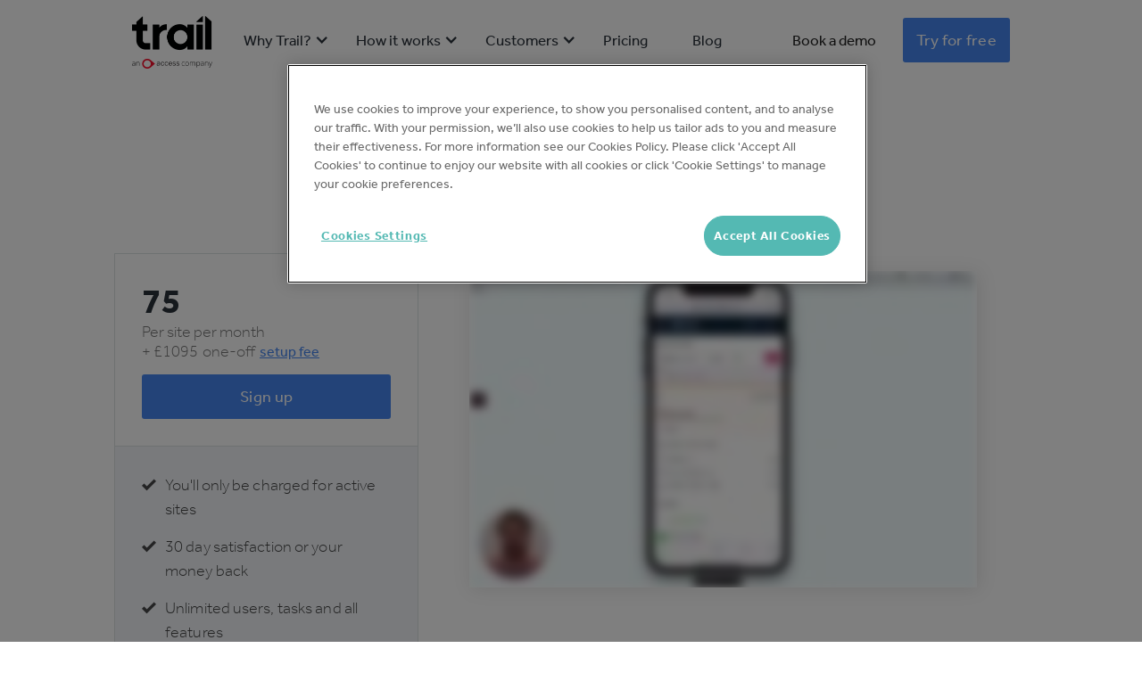

--- FILE ---
content_type: text/html; charset=utf-8
request_url: https://trailapp.com/checkout/rank-group
body_size: 12708
content:
<!DOCTYPE html><!-- Last Published: Tue Nov 18 2025 16:00:29 GMT+0000 (Coordinated Universal Time) --><html data-wf-domain="trailapp.com" data-wf-page="61261bfb44f54bdf462c6d1e" data-wf-site="5c8f839a38c07d689da6ab5e" lang="en" data-wf-collection="61261bfb44f54b5c0b2c6d0d" data-wf-item-slug="rank-group"><head><meta charset="utf-8"/><title>Trail</title><meta content="width=device-width, initial-scale=1" name="viewport"/><link href="https://cdn.prod.website-files.com/5c8f839a38c07d689da6ab5e/css/trail-website-staging.shared.e85d4f5b0.min.css" rel="stylesheet" type="text/css"/><script src="https://use.typekit.net/qls6ygj.js" type="text/javascript"></script><script type="text/javascript">try{Typekit.load();}catch(e){}</script><script type="text/javascript">!function(o,c){var n=c.documentElement,t=" w-mod-";n.className+=t+"js",("ontouchstart"in o||o.DocumentTouch&&c instanceof DocumentTouch)&&(n.className+=t+"touch")}(window,document);</script><link href="https://cdn.prod.website-files.com/5c8f839a38c07d689da6ab5e/5dadd527f8739feb19d91e87_favicon.png" rel="shortcut icon" type="image/x-icon"/><link href="https://cdn.prod.website-files.com/5c8f839a38c07d689da6ab5e/5dadd530138a374f29c45f0d_touch%20icon.png" rel="apple-touch-icon"/><!-- OneTrust Cookies Consent Notice start for trailapp.com -->
<script type="text/javascript" src="https://cdn-ukwest.onetrust.com/consent/0196f6ee-6d20-7d76-bdbb-16124458d2b1/OtAutoBlock.js" ></script>
<script src="https://cdn-ukwest.onetrust.com/scripttemplates/otSDKStub.js"  type="text/javascript" charset="UTF-8" data-domain-script="0196f6ee-6d20-7d76-bdbb-16124458d2b1" ></script>
<script type="text/javascript">
function OptanonWrapper() { }
</script>
<!-- OneTrust Cookies Consent Notice end for trailapp.com -->
<!-- Google tag (gtag.js) --> <script async src="https://www.googletagmanager.com/gtag/js?id=G-FLFHFCBR47"></script> <script>   window.dataLayer = window.dataLayer || [];   function gtag(){dataLayer.push(arguments);}   gtag('js', new Date());   gtag('config', 'G-FLFHFCBR47'); </script>
<!-- Start VWO Async SmartCode -->
<link rel="preconnect" href="https://dev.visualwebsiteoptimizer.com" />
<script type='text/javascript' id='vwoCode'>
window._vwo_code || (function() {
var account_id=777880,
version=2.1,
settings_tolerance=2000,
hide_element='body',
hide_element_style = 'opacity:0 !important;filter:alpha(opacity=0) !important;background:none !important;transition:none !important;',
/* DO NOT EDIT BELOW THIS LINE */
f=false,w=window,d=document,v=d.querySelector('#vwoCode'),cK='_vwo_'+account_id+'_settings',cc={};try{var c=JSON.parse(localStorage.getItem('_vwo_'+account_id+'_config'));cc=c&&typeof c==='object'?c:{}}catch(e){}var stT=cc.stT==='session'?w.sessionStorage:w.localStorage;code={nonce:v&&v.nonce,use_existing_jquery:function(){return typeof use_existing_jquery!=='undefined'?use_existing_jquery:undefined},library_tolerance:function(){return typeof library_tolerance!=='undefined'?library_tolerance:undefined},settings_tolerance:function(){return cc.sT||settings_tolerance},hide_element_style:function(){return'{'+(cc.hES||hide_element_style)+'}'},hide_element:function(){if(performance.getEntriesByName('first-contentful-paint')[0]){return''}return typeof cc.hE==='string'?cc.hE:hide_element},getVersion:function(){return version},finish:function(e){if(!f){f=true;var t=d.getElementById('_vis_opt_path_hides');if(t)t.parentNode.removeChild(t);if(e)(new Image).src='https://dev.visualwebsiteoptimizer.com/ee.gif?a='+account_id+e}},finished:function(){return f},addScript:function(e){var t=d.createElement('script');t.type='text/javascript';if(e.src){t.src=e.src}else{t.text=e.text}v&&t.setAttribute('nonce',v.nonce);d.getElementsByTagName('head')[0].appendChild(t)},load:function(e,t){var n=this.getSettings(),i=d.createElement('script'),r=this;t=t||{};if(n){i.textContent=n;d.getElementsByTagName('head')[0].appendChild(i);if(!w.VWO||VWO.caE){stT.removeItem(cK);r.load(e)}}else{var o=new XMLHttpRequest;o.open('GET',e,true);o.withCredentials=!t.dSC;o.responseType=t.responseType||'text';o.onload=function(){if(t.onloadCb){return t.onloadCb(o,e)}if(o.status===200||o.status===304){_vwo_code.addScript({text:o.responseText})}else{_vwo_code.finish('&e=loading_failure:'+e)}};o.onerror=function(){if(t.onerrorCb){return t.onerrorCb(e)}_vwo_code.finish('&e=loading_failure:'+e)};o.send()}},getSettings:function(){try{var e=stT.getItem(cK);if(!e){return}e=JSON.parse(e);if(Date.now()>e.e){stT.removeItem(cK);return}return e.s}catch(e){return}},init:function(){if(d.URL.indexOf('__vwo_disable__')>-1)return;var e=this.settings_tolerance();w._vwo_settings_timer=setTimeout(function(){_vwo_code.finish();stT.removeItem(cK)},e);var t;if(this.hide_element()!=='body'){t=d.createElement('style');var n=this.hide_element(),i=n?n+this.hide_element_style():'',r=d.getElementsByTagName('head')[0];t.setAttribute('id','_vis_opt_path_hides');v&&t.setAttribute('nonce',v.nonce);t.setAttribute('type','text/css');if(t.styleSheet)t.styleSheet.cssText=i;else t.appendChild(d.createTextNode(i));r.appendChild(t)}else{t=d.getElementsByTagName('head')[0];var i=d.createElement('div');i.style.cssText='z-index: 2147483647 !important;position: fixed !important;left: 0 !important;top: 0 !important;width: 100% !important;height: 100% !important;background: white !important;display: block !important;';i.setAttribute('id','_vis_opt_path_hides');i.classList.add('_vis_hide_layer');t.parentNode.insertBefore(i,t.nextSibling)}var o=window._vis_opt_url||d.URL,s='https://dev.visualwebsiteoptimizer.com/j.php?a='+account_id+'&u='+encodeURIComponent(o)+'&vn='+version;if(w.location.search.indexOf('_vwo_xhr')!==-1){this.addScript({src:s})}else{this.load(s+'&x=true')}}};w._vwo_code=code;code.init();})();
</script>
<!-- End VWO Async SmartCode -->


<style>
hr {
    border: 0;
    height: 0;
    border-top: 1px solid rgba(0, 0, 0, 0.1);
    border-bottom: 1px solid rgba(255, 255, 255, 0.3);
}


.cc-revoke {
    z-index: 9999;
    display: none !important;
}

.sign-up-button-2 {
    display: flex;
}

.sign-up-button-2 .loader {
    display: none;
}

.is-loading .sign-up-button-2 .loader {
    margin: 0 10px;
    display: inline-block;
}

#siteNames_subscribeButton.sign-up-button-2::before {
    content: 'Skip & Start Free Trial';
}

#accountDetails_createButton.sign-up-button-2::before {
    content: 'Create My Account';
}

.is-loading .sign-up-button-2::before {
    content: 'Creating Your Account' !important;
}

@media only screen and (max-width: 600px) {
    .intercom-launcher {
        display: none !important;
    }

    .intercom-launcher-frame {
        display: none !important;
    }
}
/* === Superscript currency symbol === */
.currency-symbol {
  font-size: 0.6em;
  vertical-align: super;
  line-height: 1;
  font-weight: inherit;
  display: inline;
}
</style>

<script type="application/ld+json">
{
  "@context": "https://schema.org",
  "@type": "LocalBusiness",
  "name": "Trail App",
  "image": "https://assets-global.website-files.com/5b0ff19e38d177fecdb946f6/5d150c2d8348e84342ed0fce_webflow-logo.svg",
  "@id": "https://trailapp.com/",
  "url": "https://trailapp.com/",
  "telephone": "",
  "address": {
    "@type": "PostalAddress",
    "streetAddress": "Runway East, 20 St Thomas St",
    "addressLocality": "London",
    "postalCode": "SE1 9RS",
    "addressCountry": "GB"
  },
  "geo": {
    "@type": "GeoCoordinates",
    "latitude": 51.5046676,
    "longitude": -0.0885661
  },
  "openingHoursSpecification": {
    "@type": "OpeningHoursSpecification",
    "dayOfWeek": [
      "Monday",
      "Tuesday",
      "Wednesday",
      "Thursday",
      "Friday"
    ],
    "opens": "09:00",
    "closes": "17:00"
  },
  "sameAs": [
    "https://twitter.com/trailapp",
    "https://www.linkedin.com/company/trailsuite-ltd"
  ]
}
</script><!-- stop search engines from indexing this page -->
<meta name="robots" content="noindex">
<!-- end -->
<script src="https://js.chargebee.com/v2/chargebee.js" data-cb-site="trailapp" ></script>

<style>


/* Logo */
.nav-section-franchise-false .navbar-logo svg * {
	fill: white;
}

/* Nav Links */
.nav-section-franchise-false .navbar-login-link,
.nav-section-franchise-false .navbar-link {
	color: white;
}

.nav-section-franchise-false .navbar-login-link:hover,
.nav-section-franchise-false .navbar-link:hover {
	color: white;
	opacity: 0.9;
}

.nav-section-franchise-false .navbar-menu-button {
	color: white;
}

.nav-section-franchise-false .navbar-menu-button:hover {
	color: white;
	opacity: 0.9;
}


.nav-section-franchise-false .w--nav-menu-open .navbar-link {
	color: #2D343B;
}

.nav-section-franchise-false .w--nav-menu-open .navbar-link:hover {
	color: #2D343B;
	opacity: 0.9;
}


/* Nav Button */
.nav-section-franchise-false .button-conversion {
	background-color: white;
  color: black;
}

.nav-section-franchise-false .button-conversion:hover {
	background-color: white;
  color: black;
  opacity: 0.8;
}

</style></head><body><div class="section-franchise-offer"><div style="background-color:#af8d43" class="single-page-banner w-condition-invisible"><div class="container-flexbox"><div class="franchise-banner-container"><h6 style="color:hsla(0, 0.00%, 100.00%, 1.00)" class="franchise-banner-heading w-dyn-bind-empty"></h6><div class="div-block-94 w-condition-invisible"><h6 class="single-deal-page-promo-text">Coupon:</h6><h6 class="single-deal-page-promo-text w-dyn-bind-empty"></h6></div></div></div></div></div><div style="background-color:white" class="nav-section-franchise-true"><div data-collapse="medium" data-animation="over-right" data-duration="300" data-easing="ease-in" data-easing2="ease-out" data-doc-height="1" role="banner" class="navbar w-nav"><div class="centered-max-width"><div class="container-flexbox navbar-flexbox-container"><div class="navbar-container"><div class="div-block-65"><div class="div-block-224"><a href="/" class="w-inline-block"><img src="https://cdn.prod.website-files.com/5c8f839a38c07d689da6ab5e/61f956cfe938dfe6d0add184_logo_trail_access%402x.png" loading="lazy" width="90" height="50" alt="Trail logo" class="image-126"/></a><a href="https://trailapp.recruiterbox.com/" class="link-block-20 w-inline-block"><img src="https://cdn.prod.website-files.com/5c8f839a38c07d689da6ab5e/606dc66f9d3194dfe012079c_Group%20566%20(1).svg" loading="lazy" alt=""/></a></div><nav role="navigation" class="navbar-menu w-nav-menu"><div data-hover="true" data-delay="0" class="mobile-nav-login w-dropdown"><div class="navbar-link first w-dropdown-toggle"><div class="nav-icon w-icon-dropdown-toggle"></div><div>Why Trail?</div></div><nav class="dropdown-list w-dropdown-list"><div class="navbar-dropdown-two-column"><div class="nav-col-wrap left"><h6 class="h6-label nav">Solutions for</h6><a href="/why-trail/independents" class="navbar-dropdown-link indy-nav-link w-inline-block"><div class="nav-link-wrap"><div class="nav-link-icon indy"><img src="https://cdn.prod.website-files.com/5c8f839a38c07d689da6ab5e/6140a8650246c9d6ef52abbc_indys.svg" loading="lazy" alt="indys"/></div><div><h4 class="navbar-dropdown-link-heading">Independents</h4><p class="navbar-dropdown-link-strapline">Businesses running 1 or 2 locations</p></div></div></a><a href="/why-trail/multi-site" class="navbar-dropdown-link multisite-nav-link w-inline-block"><div class="nav-link-wrap"><div class="nav-link-icon indy"><img src="https://cdn.prod.website-files.com/5c8f839a38c07d689da6ab5e/6140a9128bf0aa2b8c2273fa_MULTI.svg" loading="lazy" alt="multisite icon"/></div><div><h4 class="navbar-dropdown-link-heading">Multi Site</h4><p class="navbar-dropdown-link-strapline">Multiple locations and operational processes</p></div></div></a><a href="/why-trail/enterprise" class="navbar-dropdown-link w-inline-block"><div class="nav-link-wrap"><div class="nav-link-icon indy"><img src="https://cdn.prod.website-files.com/5c8f839a38c07d689da6ab5e/6140a92962abd91159300905_enterprise.svg" loading="lazy" alt="Enterprise icon"/></div><div><h4 class="navbar-dropdown-link-heading">Enterprise</h4><p class="navbar-dropdown-link-strapline">Businesses with complex operations</p></div></div></a><a href="/why-trail/franchise" class="navbar-dropdown-link w-inline-block"><div class="nav-link-wrap"><div class="nav-link-icon franchise"><img src="https://cdn.prod.website-files.com/5c8f839a38c07d689da6ab5e/6140a93ce48b0aafc78d5eff_franchise.svg" loading="lazy" alt="franchise icon"/></div><div><h4 class="navbar-dropdown-link-heading">Franchise</h4><p class="navbar-dropdown-link-strapline">Maintain brand standards across the organisation</p></div></div></a></div><div class="nav-col-wrap right"><h6 class="h6-label nav">Benefits</h6><a href="/why-trail/compliance" class="navbar-dropdown-link w-inline-block"><div class="nav-link-wrap"><div class="nav-link-icon"><img src="https://cdn.prod.website-files.com/5c8f839a38c07d689da6ab5e/6140bf25952158440dc1d50d_compliance.svg" loading="lazy" alt="compliance icon"/></div><div><h4 class="navbar-dropdown-link-heading">Compliance</h4><p class="navbar-dropdown-link-strapline">Protect your business</p></div></div></a><a href="/why-trail/brand-standards" class="navbar-dropdown-link w-inline-block"><div class="nav-link-wrap"><div class="nav-link-icon"><img src="https://cdn.prod.website-files.com/5c8f839a38c07d689da6ab5e/6140bf3c21fcbd890df82a09_brand%20standards.svg" loading="lazy" alt="brand standards icon"/></div><div><h4 class="navbar-dropdown-link-heading">Customer experience</h4><p class="navbar-dropdown-link-strapline">Deliver consistently great service</p></div></div></a><a href="/why-trail/productivity" class="navbar-dropdown-link w-inline-block"><div class="nav-link-wrap"><div class="nav-link-icon"><img src="https://cdn.prod.website-files.com/5c8f839a38c07d689da6ab5e/6140bf6ad1d4de68236f3bfa_productivity%202.svg" loading="lazy" alt="productivity  icon"/></div><div><h4 class="navbar-dropdown-link-heading">Productivity</h4><p class="navbar-dropdown-link-strapline">Help teams focus on the work that matters</p></div></div></a><a href="/why-trail/savings" class="navbar-dropdown-link w-inline-block"><div class="nav-link-wrap"><div class="nav-link-icon"><img src="https://cdn.prod.website-files.com/5c8f839a38c07d689da6ab5e/6140bf83ef0fe7114d83bbc0_cost.svg" loading="lazy" alt="cost time icon"/></div><div><h4 class="navbar-dropdown-link-heading">Cost &amp; Paper Savings</h4><p class="navbar-dropdown-link-strapline">Cut costs &amp; become more sustainable</p></div></div></a><a href="/comparison" class="navbar-dropdown-link image w-inline-block"><div><h4 class="navbar-dropdown-link-heading">Compare Trail to the competition →</h4></div></a></div></div></nav></div><div data-hover="true" data-delay="0" class="mobile-nav-login w-dropdown"><div class="navbar-link w-dropdown-toggle"><div class="nav-icon w-icon-dropdown-toggle"></div><div>How it works</div></div><nav class="dropdown-list w-dropdown-list"><div class="navbar-dropdown-list-column"><a href="/how-it-works/features" class="navbar-dropdown-link image w-inline-block"><div><h4 class="navbar-dropdown-link-heading">Features</h4></div></a><a href="/how-it-works/integrations" class="navbar-dropdown-link image w-inline-block"><div><h4 class="navbar-dropdown-link-heading">Integrations</h4></div></a><a href="/how-it-works/use-cases" class="navbar-dropdown-link image w-inline-block"><div><h4 class="navbar-dropdown-link-heading">Use cases</h4></div></a></div><div class="navbar-dropdown-list-column"><a href="/industry/restaurants" class="navbar-dropdown-link image w-inline-block"><div><h4 class="navbar-dropdown-link-heading">Restaurants</h4></div></a><a href="/industry/hotels" class="navbar-dropdown-link image w-inline-block"><div><h4 class="navbar-dropdown-link-heading">Hotels</h4></div></a><a href="/industry/pubs-bars" class="navbar-dropdown-link image w-inline-block"><div><h4 class="navbar-dropdown-link-heading">Pubs and bars</h4></div></a><a href="/industry/retail" class="navbar-dropdown-link image w-inline-block"><div><h4 class="navbar-dropdown-link-heading">Retail</h4></div></a><a href="/industry/bakeries" class="navbar-dropdown-link image w-inline-block"><div><h4 class="navbar-dropdown-link-heading">Bakeries</h4></div></a><a href="/industry/coffee-shops" class="navbar-dropdown-link image w-inline-block"><div><h4 class="navbar-dropdown-link-heading">Cafes</h4></div></a><a href="/industry/spas-gyms" class="navbar-dropdown-link image w-inline-block"><div><h4 class="navbar-dropdown-link-heading">Gyms and spas</h4></div></a><a href="/industry/schools" class="navbar-dropdown-link image w-inline-block"><div><h4 class="navbar-dropdown-link-heading">Schools</h4></div></a></div></nav></div><div data-hover="true" data-delay="0" class="mobile-nav-login w-dropdown"><div class="navbar-link w-dropdown-toggle"><div class="nav-icon w-icon-dropdown-toggle"></div><div>Customers</div></div><nav class="dropdown-list w-dropdown-list"><div class="navbar-dropdown-list-column"><a href="/why-trail/customer-success" class="navbar-dropdown-link w-inline-block"><h4 class="navbar-dropdown-link-heading">Success Stories</h4></a><a href="/why-trail/love" class="navbar-dropdown-link image w-inline-block"><div><h4 class="navbar-dropdown-link-heading">Love for Trail</h4></div></a></div></nav></div><div class="mobile-nav-login"><a href="/pricing" class="navbar-link">Pricing</a></div><div class="mobile-nav-login"><a href="/blog" class="navbar-link">Blog</a></div><div class="nav-button-wrap"><a href="https://web.trailapp.com/check-out" class="button button-block primary mobile-nav w-button">Try for free</a><a href="/demos/book-a-demo" class="button button-block padding-top mobile-nav w-button">Book a demo</a></div></nav></div><div class="login-menu-link-wrapper"><a href="/request-a-demo" id="login-btn" rel="noopener" data-gtm="all-nav-login" class="navbar-login-link w-nav-link">Book a demo</a><div class="navbar-get-started-link"><a href="https://web.trailapp.com/check-out" class="button w-button">Try for free</a></div><div class="navbar-menu-button w-nav-button"><div class="navbar-menu-button-container"><div class="icon w-icon-nav-menu"></div><div class="navbar-menu-button-text">Menu</div></div></div></div></div></div></div></div></div><div class="centered-primary-heading-wrapper checkout-header w-condition-invisible"><h2 class="centered-primary-heading home">Watch Live Demo</h2><p class="centered-primary-sub-heading home">Check out this quick product tour of all the main features<a href="/demos/book-a-demo"></a></p></div><div style="background-color:white"><div class="container-flexbox"><div class="franchise-header"><img alt="" src="https://cdn.prod.website-files.com/5c8f894e0fcf5aab74c7e826/5dc03c35b192e25f33be67cd_logo%20(1).png" class="franchise-header-logo"/></div></div></div><div class="custom-deal-product-tour-wrapper"><div class="container-flexbox"><div class="custom-deal-wrapper"><div class="div-block-60"><div data-duration-in="300" data-duration-out="100" id="checkout-signup" data-current="Tab 1" data-easing="ease" class="w-tabs"><div class="tabs-menu w-condition-invisible w-tab-menu"><a data-w-tab="Tab 1" class="single-pag-pricing-tab w-inline-block w-tab-link w--current"><div class="text-block-5">Monthly</div></a><a data-w-tab="Tab 2" class="single-pag-pricing-tab w-inline-block w-tab-link"><div class="text-block-6">Annual</div></a></div><div class="w-tab-content"><div data-w-tab="Tab 1" class="w-tab-pane w--tab-active"><div><div class="individual-plan-wrapper"><div class="individual-pricing-sign-up"><div class="div-block-61-copy"><h2 class="w-dyn-bind-empty"></h2><h2 class="single-pricing-header-price-monthly">75</h2></div><h6 class="custom-deal-price-time">Per site per month</h6><div class="div-block-93"><h6 class="custom-deal-price-time">+ £</h6><h6 class="custom-deal-price-time">1095</h6><h6 class="custom-deal-price-time custom-price-margin">one-off </h6><a rel="noopener" href="http://answers.trailapp.com/en/articles/2631334-trail-set-up-fee" target="_blank">setup fee</a></div><div class="custom-deal-sign-up-button w-embed"><a 
	href="#" 
  data-cb-type="checkout" 
  data-cb-plan-quantity=2
  data-cb-plan-id=standard-tiered-monthly
  class="button w-button">Sign up</a></div></div><div class="individual-pricing-features"><div class="price-item-features-item"><img src="https://cdn.prod.website-files.com/5c8f839a38c07d689da6ab5e/5cf6503629dfda5b6fd30dd1_ui-16px-1_check-simple.svg" alt="" class="price-item-features-item-icon"/><p class="price-item-features-item-description">You&#x27;ll only be charged for active sites</p></div><div class="price-item-features-item"><img src="https://cdn.prod.website-files.com/5c8f839a38c07d689da6ab5e/5cf6503629dfda5b6fd30dd1_ui-16px-1_check-simple.svg" alt="" class="price-item-features-item-icon"/><p class="price-item-features-item-description">30 day satisfaction or your money back</p></div><div class="price-item-features-item"><img src="https://cdn.prod.website-files.com/5c8f839a38c07d689da6ab5e/5cf6503629dfda5b6fd30dd1_ui-16px-1_check-simple.svg" alt="" class="price-item-features-item-icon"/><p class="price-item-features-item-description">Unlimited users, tasks and all features</p></div></div></div></div></div><div data-w-tab="Tab 2" class="w-tab-pane"><div><div class="individual-plan-wrapper-annual"><div class="individual-pricing-sign-up"><div class="div-block-61-copy"><h2>£</h2><h2 class="single-page-pricing-header-price-annual w-dyn-bind-empty"></h2></div><h6 class="custom-deal-price-time">Per site per month</h6><div class="div-block-93"><h6 class="custom-deal-price-time">+ £</h6><h6 class="custom-deal-price-time">1095</h6><h6 class="custom-deal-price-time custom-price-margin">one-off </h6><a rel="noopener" href="http://answers.trailapp.com/en/articles/2631334-trail-set-up-fee" target="_blank">setup fee</a></div><div class="custom-deal-sign-up-button w-embed"><a 
	href="#" 
  data-cb-type="checkout" 
  data-cb-plan-quantity=2
  data-cb-plan-id=
  class="button w-button">Sign up</a></div></div><div class="individual-pricing-features"><div class="price-item-features-item"><img src="https://cdn.prod.website-files.com/5c8f839a38c07d689da6ab5e/5cf6503629dfda5b6fd30dd1_ui-16px-1_check-simple.svg" alt="" class="price-item-features-item-icon"/><p class="price-item-features-item-description">You&#x27;ll only be charged for active sites</p></div><div class="price-item-features-item"><img src="https://cdn.prod.website-files.com/5c8f839a38c07d689da6ab5e/5cf6503629dfda5b6fd30dd1_ui-16px-1_check-simple.svg" alt="" class="price-item-features-item-icon"/><p class="price-item-features-item-description">30 day satisfaction or your money back</p></div><div class="price-item-features-item"><img src="https://cdn.prod.website-files.com/5c8f839a38c07d689da6ab5e/5cf6503629dfda5b6fd30dd1_ui-16px-1_check-simple.svg" alt="" class="price-item-features-item-icon"/><p class="price-item-features-item-description">Unlimited users, tasks and all features</p></div></div></div></div></div></div></div></div><div class="custom-deal-product-tour"><div class="div-block-20-copy"><div class="single-plans-html-embed w-embed w-script"><script src="https://fast.wistia.com/embed/medias/oz4z0ixqkh.jsonp" async></script><script src="https://fast.wistia.com/assets/external/E-v1.js" async></script><div class="wistia_responsive_padding" style="padding:62.5% 0 0 0;position:relative;"><div class="wistia_responsive_wrapper" style="height:100%;left:0;position:absolute;top:0;width:100%;"><div class="wistia_embed wistia_async_oz4z0ixqkh videoFoam=true" style="height:100%;position:relative;width:100%"><div class="wistia_swatch" style="height:100%;left:0;opacity:0;overflow:hidden;position:absolute;top:0;transition:opacity 200ms;width:100%;"><img src="https://fast.wistia.com/embed/medias/oz4z0ixqkh/swatch" style="filter:blur(5px);height:100%;object-fit:contain;width:100%;" alt="" aria-hidden="true" onload="this.parentNode.style.opacity=1;" /></div></div></div></div></div></div></div></div></div></div><div data-w-id="34f5426d-02d9-3c67-4a78-958deeaff849" style="opacity:0" class="section-single-plan-banner"><div class="single-plan-banner"><div class="container-flexbox"><div class="single-plan-banner-container"><h6 class="single-plan-banner-text">Get started today</h6><a href="#checkout-signup" class="button w-button">Sign Up</a></div></div></div></div><div class="section-single-plan-logos"><h3 class="heading-21-copy">You&#x27;ll be in very good company</h3><div class="logo-cloud-wrapper"><div class="w-dyn-list"><div role="list" class="logo-cloud-collection w-dyn-items"><div role="listitem" class="logo-cloud-item w-dyn-item"><div class="logo-cloud-image-container"><img alt="" src="https://cdn.prod.website-files.com/5c8f894e0fcf5aab74c7e826/5cdd429fb0229d1483cb06f9_majestic-bingo-lg.png" class="logo-cloud-image"/></div></div><div role="listitem" class="logo-cloud-item w-dyn-item"><div class="logo-cloud-image-container"><img alt="" src="https://cdn.prod.website-files.com/5c8f894e0fcf5aab74c7e826/60f04878b1bdde4da40bf7ea_bill%27s%20(1).svg" class="logo-cloud-image"/></div></div><div role="listitem" class="logo-cloud-item w-dyn-item"><div class="logo-cloud-image-container"><img alt="" src="https://cdn.prod.website-files.com/5c8f894e0fcf5aab74c7e826/6164650efe2284850528d33d_cafe%20rouge.png" class="logo-cloud-image"/></div></div><div role="listitem" class="logo-cloud-item w-dyn-item"><div class="logo-cloud-image-container"><img alt="" src="https://cdn.prod.website-files.com/5c8f894e0fcf5aab74c7e826/5d232e7d6156a60a494c82b9_logo%20gymbox%20-%20colour.svg" class="logo-cloud-image"/></div></div></div></div></div></div><div class="single-plan-section-social-proof w-condition-invisible"><div class="container-flexbox"><div class="customer-stories-feature w-condition-invisible"><div class="single-plan-stories-featured-container-copy"><div class="customer-stories-featured-item-wrapper"><a href="#" class="customer-stories-featured-item w-inline-block"><div class="customer-story-feature-item-visual"><div style="background-image:none" class="customer-stories-feature-item-image w-condition-invisible"></div><div style="background-image:none" class="customer-stories-feature-item-image"></div></div><div class="customer-story-feature-item-overview"><div class="customer-story-feature-logo-wrapper"><img alt="" src="" class="customer-story-feature-item-logo w-dyn-bind-empty"/></div><p class="customer-stories-feature-item-strapline w-dyn-bind-empty"></p><p class="customer-stories-feature-item-quote w-dyn-bind-empty"></p><div class="customer-stories-feature-item-citation"><p class="customer-stories-feature-item-quote-author w-dyn-bind-empty"></p><p class="customer-stories-feature-item-quote-author-role w-dyn-bind-empty"></p></div><div class="customer-stories-feature-item-link"><img src="https://cdn.prod.website-files.com/5c8f839a38c07d689da6ab5e/5cecfa1538469c3cf4b26b4c_play%20icon.svg" alt="" class="customer-stories-feature-item-video-icon"/><div class="button-text-customer">View the story</div></div></div></a></div></div></div></div></div><div><div class="container-flexbox"><div class="single-deal-savings"><div class="centered-primary-heading-wrapper"><h3 class="centered-primary-heading">Cut costs. Save time.</h3><p class="centered-primary-sub-heading">Boost profits in a highly competitive, low margin market</p></div><div class="grid-container"><div class="grid-item grid-item-1"><div class="grid-item-stat"><div><div class="grid-item-stat-label">Reduce audits</div></div><h3 class="grid-item-stat-heading">3,000hrs</h3><div class="grid-item-stat-sub-heading">per year</div><img src="https://cdn.prod.website-files.com/5c8f839a38c07d689da6ab5e/5cf53d3de84fb6e9d39b1179_bills-lg.png" alt="bill&#x27;s restaurants are shown to have saved 3,000 hours per year on audits" loading="lazy" class="grid-item-stat-logo"/></div></div><div class="grid-item grid-item-2"><div class="grid-item-stat"><div><div class="grid-item-stat-label">Paper, printing &amp; storage<br/></div></div><h3 class="grid-item-stat-heading"><span class="currency-symbol">£</span>2,000</h3><div class="grid-item-stat-sub-heading">per year</div><img src="https://cdn.prod.website-files.com/5c8f839a38c07d689da6ab5e/5cf53cd2ba086821f9c406bd_eigroup_logo-lg.png" alt="Enterprise Inns Group are shown to have saved £2,000 per year on paper, printing and storage" loading="lazy" class="grid-item-stat-logo"/></div></div><div class="grid-item grid-item-3"><div class="grid-item-stat"><div><div class="grid-item-stat-label">Staff training manuals</div></div><h3 class="grid-item-stat-heading"><span class="currency-symbol">£</span>600</h3><div class="grid-item-stat-sub-heading">per site per year</div><img src="https://cdn.prod.website-files.com/5c8f839a38c07d689da6ab5e/5cf53d7afb1521372d069d14_Gails-lg.png" alt="Gail&#x27;s saved £600 per site per year on staff training manuals" sizes="(max-width: 520px) 100vw, 520px" srcset="https://cdn.prod.website-files.com/5c8f839a38c07d689da6ab5e/5cf53d7afb1521372d069d14_Gails-lg-p-500.png 500w, https://cdn.prod.website-files.com/5c8f839a38c07d689da6ab5e/5cf53d7afb1521372d069d14_Gails-lg.png 520w" loading="lazy" class="grid-item-stat-logo"/></div></div><div class="grid-item grid-item-4"><div class="grid-item-stat"><div><div class="grid-item-stat-label">Insurance premiums</div></div><h3 class="grid-item-stat-heading"><span class="currency-symbol">£</span>180</h3><div class="grid-item-stat-sub-heading">per site per year</div><img src="https://cdn.prod.website-files.com/5c8f839a38c07d689da6ab5e/5cf53d5008fa337b6910b23d_tossed-logo-lg.png" alt="tossed salad bars saved £180 per site per year on reduced insurance premiums" loading="lazy" class="grid-item-stat-logo"/></div></div><div class="grid-item grid-item-5"><div class="grid-item-stat"><div><div class="grid-item-stat-label">Maintenance callouts</div></div><h3 class="grid-item-stat-heading"><span class="currency-symbol">£</span>150</h3><div class="grid-item-stat-sub-heading">per month</div><img src="https://cdn.prod.website-files.com/5c8f839a38c07d689da6ab5e/5cf53de9c765688767d653c0_gymbox-lg.png" alt="gym box save £150 per month on maintenance call outs" loading="lazy" class="grid-item-stat-logo"/></div></div><div class="grid-item grid-item-6"><div class="grid-item-stat"><div><div class="grid-item-stat-label">Compliance &amp; claims</div></div><h3 class="grid-item-stat-heading"><span class="currency-symbol">£</span> Millions</h3><div class="grid-item-stat-sub-heading">unlimited fines + prison</div></div></div></div></div></div></div><div class="section-white-smoke"><div class="container-flexbox"><div class="stories-promo"><div class="stories-promo-overview"><h2 class="stories-promo-header">Everyone&#x27;s <br/>switching over</h2><p class="stories-promo-description">The industry is changing. Thousands of sites have ditched paper and now run on Trail, with more joining each week.</p><a href="/why-trail/customer-stories" class="starter-lead-book-demo w-button">Read their stories</a></div><div class="stories-promo-video-container"><div class="stories-promo-video-background-container"><div class="stories-promo-video-background"></div></div><div class="w-embed"><div class="wistia_responsive_padding" style="padding:56.25% 0 0 0;position:relative;">
<div class="wistia_responsive_wrapper" style="height:100%;left:0;position:absolute;top:0;width:100%;">
<div class="wistia_embed wistia_async_dk9dcw7kbl videoFoam=true" style="height:100%;position:relative;width:100%">
<div class="wistia_swatch" style="height:100%;left:0;opacity:0;overflow:hidden;position:absolute;top:0;transition:opacity 200ms;width:100%;">
<img src="https://fast.wistia.com/embed/medias/dk9dcw7kbl/swatch" style="filter:blur(5px);height:100%;object-fit:contain;width:100%;" alt="" aria-hidden="true" onload="this.parentNode.style.opacity=1;" />
</div>
</div>
</div>
</div></div></div></div></div></div><div class="single-plan-faq"><div class="container-flexbox"><div class="pricing-faqs"><h3 class="heading-38-copy">You might be wondering...</h3><div class="faq-list w-dyn-list"><div role="list" class="w-dyn-items"><div role="listitem" class="accordion-item w-dyn-item"><div class="accordion-item-trigger"><h6 class="faq-question">Can I pause, cancel or change my subscription?</h6><img src="https://cdn.prod.website-files.com/5c8f839a38c07d689da6ab5e/5cf4c7a1ee1b5244619c664c_ui-16px-1_simple-add.svg" width="16" height="16" alt="" class="accordion-trigger-plus-icon"/></div><div class="accordion-item-content"><p class="faq-answer">You can change your subscription at any time via the Billing Panel. Please note that subscriptions now run on a 12-month minimum term, with changes taking effect at your next renewal.</p></div></div><div role="listitem" class="accordion-item w-dyn-item"><div class="accordion-item-trigger"><h6 class="faq-question">Which countries &amp; currencies does Trail support?</h6><img src="https://cdn.prod.website-files.com/5c8f839a38c07d689da6ab5e/5cf4c7a1ee1b5244619c664c_ui-16px-1_simple-add.svg" width="16" height="16" alt="" class="accordion-trigger-plus-icon"/></div><div class="accordion-item-content"><p class="faq-answer">Trail is available in nearly every country. Our support team are based in the UK, so customer service response times will vary outside of UK working hours. We invoice in local currency for the UK (£), Europe (€), Australia (AUD) and the US (USD). All other countries will be invoiced in USD; the exchange rate is calculated at the point of payment and we apply the daily mid-market rate. Customers may be charged a foreign exchange fee by their credit card company or bank.</p></div></div><div role="listitem" class="accordion-item w-dyn-item"><div class="accordion-item-trigger"><h6 class="faq-question">How do I pay for Trail?</h6><img src="https://cdn.prod.website-files.com/5c8f839a38c07d689da6ab5e/5cf4c7a1ee1b5244619c664c_ui-16px-1_simple-add.svg" width="16" height="16" alt="" class="accordion-trigger-plus-icon"/></div><div class="accordion-item-content"><p class="faq-answer">You can sign up online with a credit card via Stripe. For larger customers we also offer Direct Debit. In special cases we can discuss invoice payment. All plans run on 12-month terms, with predictable pricing and flexible billing (monthly, annual, or variable payment options). Plans are priced per site, with unlimited users at no extra cost. After your first site, you’re only charged for each live site — so you can easily scale up or pause sites (for temporary closures) without paying for unused capacity. </p></div></div><div role="listitem" class="accordion-item w-dyn-item"><div class="accordion-item-trigger"><h6 class="faq-question">What equipment will we need?</h6><img src="https://cdn.prod.website-files.com/5c8f839a38c07d689da6ab5e/5cf4c7a1ee1b5244619c664c_ui-16px-1_simple-add.svg" width="16" height="16" alt="" class="accordion-trigger-plus-icon"/></div><div class="accordion-item-content"><p class="faq-answer">Trail works on any modern browser. Staff can use their own devices, or if you’re not ready for that, then we recommend mini tablets or phones. Just login via the website on any modern browser and you’ll be up and running in seconds with nothing to download. You’ll need wifi, but Trail has an offline mode in case of unreliable connection.</p></div></div><div role="listitem" class="accordion-item w-dyn-item"><div class="accordion-item-trigger"><h6 class="faq-question">Is my data secure?</h6><img src="https://cdn.prod.website-files.com/5c8f839a38c07d689da6ab5e/5cf4c7a1ee1b5244619c664c_ui-16px-1_simple-add.svg" width="16" height="16" alt="" class="accordion-trigger-plus-icon"/></div><div class="accordion-item-content"><p class="faq-answer">Data security and privacy is our number one priority. We carry out automated and manual testing on a regular basis meaning our uptime is 99.99%. We comply with both current UK Data Protection laws and upcoming changes to GDPR. The app is hosted on the same technology as Facebook. There’s more detail in our privacy policy.</p></div></div></div></div></div></div></div><div class="footer"><div class="container-flexbox"><div class="footer-columns"><div class="footer-column first"><a href="/company/access" class="w-inline-block"><img src="https://cdn.prod.website-files.com/5c8f839a38c07d689da6ab5e/610aa2467744c7c4ca0e5b5e_AnAccessCompany.svg" loading="lazy" alt="" class="image-105"/></a><div class="div-block-108"><a href="https://www.google.com/maps/place/Penn+Street+Studios,+London+N1+5DL/@51.5348272,-0.1088932,13.61z/data=!4m5!3m4!1s0x48761ca281979703:0x1e853e7a74f2621f!8m2!3d51.5358708!4d-0.0850798" target="_blank" class="footer-address-link-block hide-outside-uk w-inline-block"><h6 class="footer-address"><br/>The Access Group</h6><h6 class="footer-address">Level 17, 6-8 Bishopsgate</h6><h6 class="footer-address">City of London</h6><h6 class="footer-address">London</h6><h6 class="footer-address">EC2N 4BQ</h6><h6 class="footer-company-number">Company No. 09174558</h6><h6 class="footer-vat-number">VAT No. GB108221356</h6></a><div class="div-block-242"><div class="footer-review"><a href="https://www.capterra.com/p/176765/Trail/reviews/" target="_blank" class="link-block-21 w-inline-block"><img src="https://cdn.prod.website-files.com/5c8f839a38c07d689da6ab5e/60f053172beac5121190ff32_1447.png" loading="lazy" alt="trail&#x27;s capterra badge showing a rating of 5 overall"/></a></div><div class="footer-review"></div></div></div></div><div class="footer-column"><div class="footer-column-inner"><h6 class="footer-column-header">Why Trail</h6><a href="/why-trail/benefits" class="footer-link">Benefits</a><a href="/why-trail/customer-stories" class="footer-link">Customer Stories</a><div class="footer-item-container"><a href="/why-trail/independents" class="footer-link">Independents</a><a href="/why-trail/multi-site" class="footer-link">Multi Site</a><a href="/why-trail/franchise" class="footer-link">Franchise</a><a href="/why-trail/enterprise" class="footer-link">Enterprise</a></div><div class="footer-item-container"><a href="/why-trail/compliance" class="footer-link">Compliance</a><a href="/why-trail/brand-standards" class="footer-link">Brand Standards</a><a href="/why-trail/productivity" class="footer-link">Productivity</a><a href="/why-trail/savings" class="footer-link">Cost Savings</a></div></div></div><div class="footer-column"><div class="footer-column-inner"><h6 class="footer-column-header">How it works</h6><a href="/how-it-works/features" class="footer-link">Features</a><a href="/how-it-works/integrations" class="footer-link">Integrations</a><a href="/how-it-works/use-cases" class="footer-link">Ways to use Trail</a></div></div><div class="footer-column"><div class="footer-column-inner"><h6 class="footer-column-header">Company</h6><a href="/company/about" class="footer-link">About</a><a data-gtm="all-footer-book-a-demo" href="/request-a-demo" class="footer-link">Book a demo</a><a data-gtm="all-footer-book-a-demo" href="/blog" class="footer-link">Blog</a><a data-gtm="all-footer-book-a-demo" href="/company/access" class="footer-link">Access Group</a><a data-gtm="all-footer-book-a-demo" href="/how-it-works/partners" class="footer-link">Partners</a><a data-gtm="all-footer-book-a-demo" href="/company/sustainability-pledge" class="footer-link">Sustainability</a><div class="footer-item-container"><a rel="noopener" href="https://web.trailapp.com" target="_blank" class="footer-link w-inline-block"><div class="text-block-2">Log in</div><img src="https://cdn.prod.website-files.com/5c8f839a38c07d689da6ab5e/5ccbf23a35967428bcbb43d0_icon%20-%20external.svg" alt="" class="footer-link-icon"/></a><a rel="noopener" href="https://answers.trailapp.com/" target="_blank" class="footer-link w-inline-block"><div class="text-block-2">Help Centre</div><img src="https://cdn.prod.website-files.com/5c8f839a38c07d689da6ab5e/5ccbf23a35967428bcbb43d0_icon%20-%20external.svg" alt="" class="footer-link-icon"/></a><a rel="noopener" href="https://drive.google.com/file/d/1nevFbrJslLq0nP5uTjNEynflziX9-TV-/view?usp=sharing" target="_blank" class="footer-link w-inline-block"><div class="text-block-2">Privacy &amp; Terms</div><img src="https://cdn.prod.website-files.com/5c8f839a38c07d689da6ab5e/5ccbf23a35967428bcbb43d0_icon%20-%20external.svg" alt="" class="footer-link-icon"/></a></div></div></div><div class="footer-column"><div class="footer-column-inner"><h6 class="footer-column-header">Follow</h6><a rel="noopener" href="https://angel.co/trailapp" target="_blank" class="footer-link w-inline-block"><div class="text-block-2">AngelList</div><img src="https://cdn.prod.website-files.com/5c8f839a38c07d689da6ab5e/5ccbf23a35967428bcbb43d0_icon%20-%20external.svg" alt="" class="footer-link-icon"/></a><a rel="noopener" href="https://www.linkedin.com/company/trailsuite-ltd" target="_blank" class="footer-link w-inline-block"><div class="text-block-2">LinkedIn</div><img src="https://cdn.prod.website-files.com/5c8f839a38c07d689da6ab5e/5ccbf23a35967428bcbb43d0_icon%20-%20external.svg" alt="" class="footer-link-icon"/></a></div></div></div></div></div><div class="grid-overlay-container"><a data-w-id="10a977a7-1391-a1b6-c774-bb82faffaa0e" href="#" class="grid-overlay-toggle w-inline-block"></a><div data-w-id="10a977a7-1391-a1b6-c774-bb82faffaa0f" class="grid-overlay"><div class="grid-overlay-item"><div class="grid-overlay-item-inner"></div></div><div class="grid-overlay-item"><div class="grid-overlay-item-inner"></div></div><div class="grid-overlay-item"><div class="grid-overlay-item-inner"></div></div><div class="grid-overlay-item"><div class="grid-overlay-item-inner"></div></div><div class="grid-overlay-item"><div class="grid-overlay-item-inner"></div></div><div class="grid-overlay-item"><div class="grid-overlay-item-inner"></div></div><div class="grid-overlay-item"><div class="grid-overlay-item-inner"></div></div><div class="grid-overlay-item"><div class="grid-overlay-item-inner"></div></div><div class="grid-overlay-item"><div class="grid-overlay-item-inner"></div></div><div class="grid-overlay-item"><div class="grid-overlay-item-inner"></div></div><div class="grid-overlay-item"><div class="grid-overlay-item-inner"></div></div><div class="grid-overlay-item last"><div class="grid-overlay-item-inner"></div></div></div></div><script src="https://d3e54v103j8qbb.cloudfront.net/js/jquery-3.5.1.min.dc5e7f18c8.js?site=5c8f839a38c07d689da6ab5e" type="text/javascript" integrity="sha256-9/aliU8dGd2tb6OSsuzixeV4y/faTqgFtohetphbbj0=" crossorigin="anonymous"></script><script src="https://cdn.prod.website-files.com/5c8f839a38c07d689da6ab5e/js/trail-website-staging.schunk.e0c428ff9737f919.js" type="text/javascript"></script><script src="https://cdn.prod.website-files.com/5c8f839a38c07d689da6ab5e/js/trail-website-staging.schunk.f0621b9520fe1385.js" type="text/javascript"></script><script src="https://cdn.prod.website-files.com/5c8f839a38c07d689da6ab5e/js/trail-website-staging.schunk.121b0d7ff03e0f4a.js" type="text/javascript"></script><script src="https://cdn.prod.website-files.com/5c8f839a38c07d689da6ab5e/js/trail-website-staging.bb48d178.9504e66c7a5ee239.js" type="text/javascript"></script><script>
var prices = {
  GBP: {
    symbol: '£',
    site: 'site',
    monthly: { team: 38, standard: 75 },
    annual:  { team: 30, standard: 60 }
  },
  AUD: {
    symbol: 'A$',
    site: 'location',
    monthly: { team: 55, standard: 90 },
    annual:  { team: 45, standard: 75 }
  },
  USD: {
    symbol: '$',
    site: 'store',
    monthly: { team: 50, standard: 90 },
    annual:  { team: 42, standard: 75 }
  }
};

function getMultiSiteLinkForCurrency(currencyCode) {
  switch (currencyCode) {
    case 'AUD': return '/en-au/multi-site';
    case 'USD': return '/en-us/multi-site';
    case 'GBP': return '/multi-site';
    default: return null;
  }
}

function localisePages(currency) {
  const priceInfo = prices[currency.code];
  if (!priceInfo) return;

  // Update currency symbols (for superscript spans)
  document.querySelectorAll('.currency-symbol').forEach(el => {
  const next = el.nextElementSibling;
  if (next && next.id === 'customPrice') return; // Skip POA
  el.textContent = priceInfo.symbol;
});

  // Update visible price values
  const teamPriceEl = document.getElementById('teamPrice');
  if (teamPriceEl) teamPriceEl.textContent = priceInfo.monthly.team;

  const standardPriceEl = document.getElementById('standardPrice');
  if (standardPriceEl) standardPriceEl.textContent = priceInfo.monthly.standard;

  // "POA" for customPlan is set manually in Webflow and left untouched here

  // Update site label ("per site", "per store", etc.)
  document.querySelectorAll('.site-name').forEach(el => {
    el.textContent = priceInfo.site;
  });

  // Hide UK-only elements
  document.querySelectorAll('.hide-outside-uk').forEach(el => {
    el.style.display = 'none';
  });

  // Update multi-site links
  const link = getMultiSiteLinkForCurrency(currency.code);
  if (link) {
    document.querySelectorAll('.multisite-nav-link').forEach(el => {
      el.href = link;
    });
  }
}

// Bind to geolocation handler
window.trail = window.trail || {};
window.trail.onGeolocationComplete = window.trail.onGeolocationComplete || [];

window.trail.onGeolocationComplete.push(function(geo) {
    // 🔧 PATCH START: Override for Australia
  if (geo && geo.country && geo.country.code === 'AU') {
    geo.currency = { code: 'AUD' };
  }
  // 🔧 PATCH END
  localisePages(geo.currency);
});
</script><script>
  $( document ).ready(function() {
    if ("set-up-fee-2" !== "") {
      var cbInstance = Chargebee.getInstance();
      var signUpButtons = $("[data-cb-type=checkout]");
	    signUpButtons.each(function(index, signUpButton) {
      	var product = cbInstance.getProduct(signUpButton);
	      product.addAddon("set-up-fee-2");
  	  });

      //var signUpButton = $("[data-cb-type=checkout]")[0];
      //var product = cbInstance.getProduct(signUpButton);
      //product.addAddon("set-up-fee-2");
    };

    // Add Custom Fields to New Custmers to identify them as partner deals
    var cbInstance = Chargebee.getInstance();
    var cart = cbInstance.getCart();
    var customer = {};
    // Setting custom fields
    customer["cf_affiliate_name"] = "";
    customer["cf_affiliate_type"] = "";
    cart.setCustomer(customer);
  });
</script></body></html>

--- FILE ---
content_type: text/html
request_url: https://js.chargebee.com/assets/cbjs-2026.01.20-04.47/v2/master.html?site=trailapp&env=production
body_size: -2427
content:
<!DOCTYPE html>
<html>
  <head>
    <meta charset="UTF-8">
    <title>Chargebee</title>
  <script nonce="3AhwywVvLy97vOOBcfpry9Pz" type="text/javascript" src="https://js.chargebee.com/assets/cbjs-2026.01.20-04.47/v2/master-306d6310708466d80044.js"></script><script nonce="3AhwywVvLy97vOOBcfpry9Pz">window._hp_csp_nonce = "3AhwywVvLy97vOOBcfpry9Pz"</script>
</head>
  <body>
  </body>
</html>

--- FILE ---
content_type: text/css
request_url: https://cdn.prod.website-files.com/5c8f839a38c07d689da6ab5e/css/trail-website-staging.shared.e85d4f5b0.min.css
body_size: 79616
content:
html{-webkit-text-size-adjust:100%;-ms-text-size-adjust:100%;font-family:sans-serif}body{margin:0}article,aside,details,figcaption,figure,footer,header,hgroup,main,menu,nav,section,summary{display:block}audio,canvas,progress,video{vertical-align:baseline;display:inline-block}audio:not([controls]){height:0;display:none}[hidden],template{display:none}a{background-color:#0000}a:active,a:hover{outline:0}abbr[title]{border-bottom:1px dotted}b,strong{font-weight:700}dfn{font-style:italic}h1{margin:.67em 0;font-size:2em}mark{color:#000;background:#ff0}small{font-size:80%}sub,sup{vertical-align:baseline;font-size:75%;line-height:0;position:relative}sup{top:-.5em}sub{bottom:-.25em}img{border:0}svg:not(:root){overflow:hidden}hr{box-sizing:content-box;height:0}pre{overflow:auto}code,kbd,pre,samp{font-family:monospace;font-size:1em}button,input,optgroup,select,textarea{color:inherit;font:inherit;margin:0}button{overflow:visible}button,select{text-transform:none}button,html input[type=button],input[type=reset]{-webkit-appearance:button;cursor:pointer}button[disabled],html input[disabled]{cursor:default}button::-moz-focus-inner,input::-moz-focus-inner{border:0;padding:0}input{line-height:normal}input[type=checkbox],input[type=radio]{box-sizing:border-box;padding:0}input[type=number]::-webkit-inner-spin-button,input[type=number]::-webkit-outer-spin-button{height:auto}input[type=search]{-webkit-appearance:none}input[type=search]::-webkit-search-cancel-button,input[type=search]::-webkit-search-decoration{-webkit-appearance:none}legend{border:0;padding:0}textarea{overflow:auto}optgroup{font-weight:700}table{border-collapse:collapse;border-spacing:0}td,th{padding:0}@font-face{font-family:webflow-icons;src:url([data-uri])format("truetype");font-weight:400;font-style:normal}[class^=w-icon-],[class*=\ w-icon-]{speak:none;font-variant:normal;text-transform:none;-webkit-font-smoothing:antialiased;-moz-osx-font-smoothing:grayscale;font-style:normal;font-weight:400;line-height:1;font-family:webflow-icons!important}.w-icon-slider-right:before{content:""}.w-icon-slider-left:before{content:""}.w-icon-nav-menu:before{content:""}.w-icon-arrow-down:before,.w-icon-dropdown-toggle:before{content:""}.w-icon-file-upload-remove:before{content:""}.w-icon-file-upload-icon:before{content:""}*{box-sizing:border-box}html{height:100%}body{color:#333;background-color:#fff;min-height:100%;margin:0;font-family:Arial,sans-serif;font-size:14px;line-height:20px}img{vertical-align:middle;max-width:100%;display:inline-block}html.w-mod-touch *{background-attachment:scroll!important}.w-block{display:block}.w-inline-block{max-width:100%;display:inline-block}.w-clearfix:before,.w-clearfix:after{content:" ";grid-area:1/1/2/2;display:table}.w-clearfix:after{clear:both}.w-hidden{display:none}.w-button{color:#fff;line-height:inherit;cursor:pointer;background-color:#3898ec;border:0;border-radius:0;padding:9px 15px;text-decoration:none;display:inline-block}input.w-button{-webkit-appearance:button}html[data-w-dynpage] [data-w-cloak]{color:#0000!important}.w-code-block{margin:unset}pre.w-code-block code{all:inherit}.w-optimization{display:contents}.w-webflow-badge,.w-webflow-badge>img{box-sizing:unset;width:unset;height:unset;max-height:unset;max-width:unset;min-height:unset;min-width:unset;margin:unset;padding:unset;float:unset;clear:unset;border:unset;border-radius:unset;background:unset;background-image:unset;background-position:unset;background-size:unset;background-repeat:unset;background-origin:unset;background-clip:unset;background-attachment:unset;background-color:unset;box-shadow:unset;transform:unset;direction:unset;font-family:unset;font-weight:unset;color:unset;font-size:unset;line-height:unset;font-style:unset;font-variant:unset;text-align:unset;letter-spacing:unset;-webkit-text-decoration:unset;text-decoration:unset;text-indent:unset;text-transform:unset;list-style-type:unset;text-shadow:unset;vertical-align:unset;cursor:unset;white-space:unset;word-break:unset;word-spacing:unset;word-wrap:unset;transition:unset}.w-webflow-badge{white-space:nowrap;cursor:pointer;box-shadow:0 0 0 1px #0000001a,0 1px 3px #0000001a;visibility:visible!important;opacity:1!important;z-index:2147483647!important;color:#aaadb0!important;overflow:unset!important;background-color:#fff!important;border-radius:3px!important;width:auto!important;height:auto!important;margin:0!important;padding:6px!important;font-size:12px!important;line-height:14px!important;text-decoration:none!important;display:inline-block!important;position:fixed!important;inset:auto 12px 12px auto!important;transform:none!important}.w-webflow-badge>img{position:unset;visibility:unset!important;opacity:1!important;vertical-align:middle!important;display:inline-block!important}h1,h2,h3,h4,h5,h6{margin-bottom:10px;font-weight:700}h1{margin-top:20px;font-size:38px;line-height:44px}h2{margin-top:20px;font-size:32px;line-height:36px}h3{margin-top:20px;font-size:24px;line-height:30px}h4{margin-top:10px;font-size:18px;line-height:24px}h5{margin-top:10px;font-size:14px;line-height:20px}h6{margin-top:10px;font-size:12px;line-height:18px}p{margin-top:0;margin-bottom:10px}blockquote{border-left:5px solid #e2e2e2;margin:0 0 10px;padding:10px 20px;font-size:18px;line-height:22px}figure{margin:0 0 10px}figcaption{text-align:center;margin-top:5px}ul,ol{margin-top:0;margin-bottom:10px;padding-left:40px}.w-list-unstyled{padding-left:0;list-style:none}.w-embed:before,.w-embed:after{content:" ";grid-area:1/1/2/2;display:table}.w-embed:after{clear:both}.w-video{width:100%;padding:0;position:relative}.w-video iframe,.w-video object,.w-video embed{border:none;width:100%;height:100%;position:absolute;top:0;left:0}fieldset{border:0;margin:0;padding:0}button,[type=button],[type=reset]{cursor:pointer;-webkit-appearance:button;border:0}.w-form{margin:0 0 15px}.w-form-done{text-align:center;background-color:#ddd;padding:20px;display:none}.w-form-fail{background-color:#ffdede;margin-top:10px;padding:10px;display:none}label{margin-bottom:5px;font-weight:700;display:block}.w-input,.w-select{color:#333;vertical-align:middle;background-color:#fff;border:1px solid #ccc;width:100%;height:38px;margin-bottom:10px;padding:8px 12px;font-size:14px;line-height:1.42857;display:block}.w-input::placeholder,.w-select::placeholder{color:#999}.w-input:focus,.w-select:focus{border-color:#3898ec;outline:0}.w-input[disabled],.w-select[disabled],.w-input[readonly],.w-select[readonly],fieldset[disabled] .w-input,fieldset[disabled] .w-select{cursor:not-allowed}.w-input[disabled]:not(.w-input-disabled),.w-select[disabled]:not(.w-input-disabled),.w-input[readonly],.w-select[readonly],fieldset[disabled]:not(.w-input-disabled) .w-input,fieldset[disabled]:not(.w-input-disabled) .w-select{background-color:#eee}textarea.w-input,textarea.w-select{height:auto}.w-select{background-color:#f3f3f3}.w-select[multiple]{height:auto}.w-form-label{cursor:pointer;margin-bottom:0;font-weight:400;display:inline-block}.w-radio{margin-bottom:5px;padding-left:20px;display:block}.w-radio:before,.w-radio:after{content:" ";grid-area:1/1/2/2;display:table}.w-radio:after{clear:both}.w-radio-input{float:left;margin:3px 0 0 -20px;line-height:normal}.w-file-upload{margin-bottom:10px;display:block}.w-file-upload-input{opacity:0;z-index:-100;width:.1px;height:.1px;position:absolute;overflow:hidden}.w-file-upload-default,.w-file-upload-uploading,.w-file-upload-success{color:#333;display:inline-block}.w-file-upload-error{margin-top:10px;display:block}.w-file-upload-default.w-hidden,.w-file-upload-uploading.w-hidden,.w-file-upload-error.w-hidden,.w-file-upload-success.w-hidden{display:none}.w-file-upload-uploading-btn{cursor:pointer;background-color:#fafafa;border:1px solid #ccc;margin:0;padding:8px 12px;font-size:14px;font-weight:400;display:flex}.w-file-upload-file{background-color:#fafafa;border:1px solid #ccc;flex-grow:1;justify-content:space-between;margin:0;padding:8px 9px 8px 11px;display:flex}.w-file-upload-file-name{font-size:14px;font-weight:400;display:block}.w-file-remove-link{cursor:pointer;width:auto;height:auto;margin-top:3px;margin-left:10px;padding:3px;display:block}.w-icon-file-upload-remove{margin:auto;font-size:10px}.w-file-upload-error-msg{color:#ea384c;padding:2px 0;display:inline-block}.w-file-upload-info{padding:0 12px;line-height:38px;display:inline-block}.w-file-upload-label{cursor:pointer;background-color:#fafafa;border:1px solid #ccc;margin:0;padding:8px 12px;font-size:14px;font-weight:400;display:inline-block}.w-icon-file-upload-icon,.w-icon-file-upload-uploading{width:20px;margin-right:8px;display:inline-block}.w-icon-file-upload-uploading{height:20px}.w-container{max-width:940px;margin-left:auto;margin-right:auto}.w-container:before,.w-container:after{content:" ";grid-area:1/1/2/2;display:table}.w-container:after{clear:both}.w-container .w-row{margin-left:-10px;margin-right:-10px}.w-row:before,.w-row:after{content:" ";grid-area:1/1/2/2;display:table}.w-row:after{clear:both}.w-row .w-row{margin-left:0;margin-right:0}.w-col{float:left;width:100%;min-height:1px;padding-left:10px;padding-right:10px;position:relative}.w-col .w-col{padding-left:0;padding-right:0}.w-col-1{width:8.33333%}.w-col-2{width:16.6667%}.w-col-3{width:25%}.w-col-4{width:33.3333%}.w-col-5{width:41.6667%}.w-col-6{width:50%}.w-col-7{width:58.3333%}.w-col-8{width:66.6667%}.w-col-9{width:75%}.w-col-10{width:83.3333%}.w-col-11{width:91.6667%}.w-col-12{width:100%}.w-hidden-main{display:none!important}@media screen and (max-width:991px){.w-container{max-width:728px}.w-hidden-main{display:inherit!important}.w-hidden-medium{display:none!important}.w-col-medium-1{width:8.33333%}.w-col-medium-2{width:16.6667%}.w-col-medium-3{width:25%}.w-col-medium-4{width:33.3333%}.w-col-medium-5{width:41.6667%}.w-col-medium-6{width:50%}.w-col-medium-7{width:58.3333%}.w-col-medium-8{width:66.6667%}.w-col-medium-9{width:75%}.w-col-medium-10{width:83.3333%}.w-col-medium-11{width:91.6667%}.w-col-medium-12{width:100%}.w-col-stack{width:100%;left:auto;right:auto}}@media screen and (max-width:767px){.w-hidden-main,.w-hidden-medium{display:inherit!important}.w-hidden-small{display:none!important}.w-row,.w-container .w-row{margin-left:0;margin-right:0}.w-col{width:100%;left:auto;right:auto}.w-col-small-1{width:8.33333%}.w-col-small-2{width:16.6667%}.w-col-small-3{width:25%}.w-col-small-4{width:33.3333%}.w-col-small-5{width:41.6667%}.w-col-small-6{width:50%}.w-col-small-7{width:58.3333%}.w-col-small-8{width:66.6667%}.w-col-small-9{width:75%}.w-col-small-10{width:83.3333%}.w-col-small-11{width:91.6667%}.w-col-small-12{width:100%}}@media screen and (max-width:479px){.w-container{max-width:none}.w-hidden-main,.w-hidden-medium,.w-hidden-small{display:inherit!important}.w-hidden-tiny{display:none!important}.w-col{width:100%}.w-col-tiny-1{width:8.33333%}.w-col-tiny-2{width:16.6667%}.w-col-tiny-3{width:25%}.w-col-tiny-4{width:33.3333%}.w-col-tiny-5{width:41.6667%}.w-col-tiny-6{width:50%}.w-col-tiny-7{width:58.3333%}.w-col-tiny-8{width:66.6667%}.w-col-tiny-9{width:75%}.w-col-tiny-10{width:83.3333%}.w-col-tiny-11{width:91.6667%}.w-col-tiny-12{width:100%}}.w-widget{position:relative}.w-widget-map{width:100%;height:400px}.w-widget-map label{width:auto;display:inline}.w-widget-map img{max-width:inherit}.w-widget-map .gm-style-iw{text-align:center}.w-widget-map .gm-style-iw>button{display:none!important}.w-widget-twitter{overflow:hidden}.w-widget-twitter-count-shim{vertical-align:top;text-align:center;background:#fff;border:1px solid #758696;border-radius:3px;width:28px;height:20px;display:inline-block;position:relative}.w-widget-twitter-count-shim *{pointer-events:none;-webkit-user-select:none;user-select:none}.w-widget-twitter-count-shim .w-widget-twitter-count-inner{text-align:center;color:#999;font-family:serif;font-size:15px;line-height:12px;position:relative}.w-widget-twitter-count-shim .w-widget-twitter-count-clear{display:block;position:relative}.w-widget-twitter-count-shim.w--large{width:36px;height:28px}.w-widget-twitter-count-shim.w--large .w-widget-twitter-count-inner{font-size:18px;line-height:18px}.w-widget-twitter-count-shim:not(.w--vertical){margin-left:5px;margin-right:8px}.w-widget-twitter-count-shim:not(.w--vertical).w--large{margin-left:6px}.w-widget-twitter-count-shim:not(.w--vertical):before,.w-widget-twitter-count-shim:not(.w--vertical):after{content:" ";pointer-events:none;border:solid #0000;width:0;height:0;position:absolute;top:50%;left:0}.w-widget-twitter-count-shim:not(.w--vertical):before{border-width:4px;border-color:#75869600 #5d6c7b #75869600 #75869600;margin-top:-4px;margin-left:-9px}.w-widget-twitter-count-shim:not(.w--vertical).w--large:before{border-width:5px;margin-top:-5px;margin-left:-10px}.w-widget-twitter-count-shim:not(.w--vertical):after{border-width:4px;border-color:#fff0 #fff #fff0 #fff0;margin-top:-4px;margin-left:-8px}.w-widget-twitter-count-shim:not(.w--vertical).w--large:after{border-width:5px;margin-top:-5px;margin-left:-9px}.w-widget-twitter-count-shim.w--vertical{width:61px;height:33px;margin-bottom:8px}.w-widget-twitter-count-shim.w--vertical:before,.w-widget-twitter-count-shim.w--vertical:after{content:" ";pointer-events:none;border:solid #0000;width:0;height:0;position:absolute;top:100%;left:50%}.w-widget-twitter-count-shim.w--vertical:before{border-width:5px;border-color:#5d6c7b #75869600 #75869600;margin-left:-5px}.w-widget-twitter-count-shim.w--vertical:after{border-width:4px;border-color:#fff #fff0 #fff0;margin-left:-4px}.w-widget-twitter-count-shim.w--vertical .w-widget-twitter-count-inner{font-size:18px;line-height:22px}.w-widget-twitter-count-shim.w--vertical.w--large{width:76px}.w-background-video{color:#fff;height:500px;position:relative;overflow:hidden}.w-background-video>video{object-fit:cover;z-index:-100;background-position:50%;background-size:cover;width:100%;height:100%;margin:auto;position:absolute;inset:-100%}.w-background-video>video::-webkit-media-controls-start-playback-button{-webkit-appearance:none;display:none!important}.w-background-video--control{background-color:#0000;padding:0;position:absolute;bottom:1em;right:1em}.w-background-video--control>[hidden]{display:none!important}.w-slider{text-align:center;clear:both;-webkit-tap-highlight-color:#0000;tap-highlight-color:#0000;background:#ddd;height:300px;position:relative}.w-slider-mask{z-index:1;white-space:nowrap;height:100%;display:block;position:relative;left:0;right:0;overflow:hidden}.w-slide{vertical-align:top;white-space:normal;text-align:left;width:100%;height:100%;display:inline-block;position:relative}.w-slider-nav{z-index:2;text-align:center;-webkit-tap-highlight-color:#0000;tap-highlight-color:#0000;height:40px;margin:auto;padding-top:10px;position:absolute;inset:auto 0 0}.w-slider-nav.w-round>div{border-radius:100%}.w-slider-nav.w-num>div{font-size:inherit;line-height:inherit;width:auto;height:auto;padding:.2em .5em}.w-slider-nav.w-shadow>div{box-shadow:0 0 3px #3336}.w-slider-nav-invert{color:#fff}.w-slider-nav-invert>div{background-color:#2226}.w-slider-nav-invert>div.w-active{background-color:#222}.w-slider-dot{cursor:pointer;background-color:#fff6;width:1em;height:1em;margin:0 3px .5em;transition:background-color .1s,color .1s;display:inline-block;position:relative}.w-slider-dot.w-active{background-color:#fff}.w-slider-dot:focus{outline:none;box-shadow:0 0 0 2px #fff}.w-slider-dot:focus.w-active{box-shadow:none}.w-slider-arrow-left,.w-slider-arrow-right{cursor:pointer;color:#fff;-webkit-tap-highlight-color:#0000;tap-highlight-color:#0000;-webkit-user-select:none;user-select:none;width:80px;margin:auto;font-size:40px;position:absolute;inset:0;overflow:hidden}.w-slider-arrow-left [class^=w-icon-],.w-slider-arrow-right [class^=w-icon-],.w-slider-arrow-left [class*=\ w-icon-],.w-slider-arrow-right [class*=\ w-icon-]{position:absolute}.w-slider-arrow-left:focus,.w-slider-arrow-right:focus{outline:0}.w-slider-arrow-left{z-index:3;right:auto}.w-slider-arrow-right{z-index:4;left:auto}.w-icon-slider-left,.w-icon-slider-right{width:1em;height:1em;margin:auto;inset:0}.w-slider-aria-label{clip:rect(0 0 0 0);border:0;width:1px;height:1px;margin:-1px;padding:0;position:absolute;overflow:hidden}.w-slider-force-show{display:block!important}.w-dropdown{text-align:left;z-index:900;margin-left:auto;margin-right:auto;display:inline-block;position:relative}.w-dropdown-btn,.w-dropdown-toggle,.w-dropdown-link{vertical-align:top;color:#222;text-align:left;white-space:nowrap;margin-left:auto;margin-right:auto;padding:20px;text-decoration:none;position:relative}.w-dropdown-toggle{-webkit-user-select:none;user-select:none;cursor:pointer;padding-right:40px;display:inline-block}.w-dropdown-toggle:focus{outline:0}.w-icon-dropdown-toggle{width:1em;height:1em;margin:auto 20px auto auto;position:absolute;top:0;bottom:0;right:0}.w-dropdown-list{background:#ddd;min-width:100%;display:none;position:absolute}.w-dropdown-list.w--open{display:block}.w-dropdown-link{color:#222;padding:10px 20px;display:block}.w-dropdown-link.w--current{color:#0082f3}.w-dropdown-link:focus{outline:0}@media screen and (max-width:767px){.w-nav-brand{padding-left:10px}}.w-lightbox-backdrop{cursor:auto;letter-spacing:normal;text-indent:0;text-shadow:none;text-transform:none;visibility:visible;white-space:normal;word-break:normal;word-spacing:normal;word-wrap:normal;color:#fff;text-align:center;z-index:2000;opacity:0;-webkit-user-select:none;-moz-user-select:none;-webkit-tap-highlight-color:transparent;background:#000000e6;outline:0;font-family:Helvetica Neue,Helvetica,Ubuntu,Segoe UI,Verdana,sans-serif;font-size:17px;font-style:normal;font-weight:300;line-height:1.2;list-style:disc;position:fixed;inset:0;-webkit-transform:translate(0)}.w-lightbox-backdrop,.w-lightbox-container{-webkit-overflow-scrolling:touch;height:100%;overflow:auto}.w-lightbox-content{height:100vh;position:relative;overflow:hidden}.w-lightbox-view{opacity:0;width:100vw;height:100vh;position:absolute}.w-lightbox-view:before{content:"";height:100vh}.w-lightbox-group,.w-lightbox-group .w-lightbox-view,.w-lightbox-group .w-lightbox-view:before{height:86vh}.w-lightbox-frame,.w-lightbox-view:before{vertical-align:middle;display:inline-block}.w-lightbox-figure{margin:0;position:relative}.w-lightbox-group .w-lightbox-figure{cursor:pointer}.w-lightbox-img{width:auto;max-width:none;height:auto}.w-lightbox-image{float:none;max-width:100vw;max-height:100vh;display:block}.w-lightbox-group .w-lightbox-image{max-height:86vh}.w-lightbox-caption{text-align:left;text-overflow:ellipsis;white-space:nowrap;background:#0006;padding:.5em 1em;position:absolute;bottom:0;left:0;right:0;overflow:hidden}.w-lightbox-embed{width:100%;height:100%;position:absolute;inset:0}.w-lightbox-control{cursor:pointer;background-position:50%;background-repeat:no-repeat;background-size:24px;width:4em;transition:all .3s;position:absolute;top:0}.w-lightbox-left{background-image:url([data-uri]);display:none;bottom:0;left:0}.w-lightbox-right{background-image:url([data-uri]);display:none;bottom:0;right:0}.w-lightbox-close{background-image:url([data-uri]);background-size:18px;height:2.6em;right:0}.w-lightbox-strip{white-space:nowrap;padding:0 1vh;line-height:0;position:absolute;bottom:0;left:0;right:0;overflow:auto hidden}.w-lightbox-item{box-sizing:content-box;cursor:pointer;width:10vh;padding:2vh 1vh;display:inline-block;-webkit-transform:translate(0,0)}.w-lightbox-active{opacity:.3}.w-lightbox-thumbnail{background:#222;height:10vh;position:relative;overflow:hidden}.w-lightbox-thumbnail-image{position:absolute;top:0;left:0}.w-lightbox-thumbnail .w-lightbox-tall{width:100%;top:50%;transform:translateY(-50%)}.w-lightbox-thumbnail .w-lightbox-wide{height:100%;left:50%;transform:translate(-50%)}.w-lightbox-spinner{box-sizing:border-box;border:5px solid #0006;border-radius:50%;width:40px;height:40px;margin-top:-20px;margin-left:-20px;animation:.8s linear infinite spin;position:absolute;top:50%;left:50%}.w-lightbox-spinner:after{content:"";border:3px solid #0000;border-bottom-color:#fff;border-radius:50%;position:absolute;inset:-4px}.w-lightbox-hide{display:none}.w-lightbox-noscroll{overflow:hidden}@media (min-width:768px){.w-lightbox-content{height:96vh;margin-top:2vh}.w-lightbox-view,.w-lightbox-view:before{height:96vh}.w-lightbox-group,.w-lightbox-group .w-lightbox-view,.w-lightbox-group .w-lightbox-view:before{height:84vh}.w-lightbox-image{max-width:96vw;max-height:96vh}.w-lightbox-group .w-lightbox-image{max-width:82.3vw;max-height:84vh}.w-lightbox-left,.w-lightbox-right{opacity:.5;display:block}.w-lightbox-close{opacity:.8}.w-lightbox-control:hover{opacity:1}}.w-lightbox-inactive,.w-lightbox-inactive:hover{opacity:0}.w-richtext:before,.w-richtext:after{content:" ";grid-area:1/1/2/2;display:table}.w-richtext:after{clear:both}.w-richtext[contenteditable=true]:before,.w-richtext[contenteditable=true]:after{white-space:initial}.w-richtext ol,.w-richtext ul{overflow:hidden}.w-richtext .w-richtext-figure-selected.w-richtext-figure-type-video div:after,.w-richtext .w-richtext-figure-selected[data-rt-type=video] div:after,.w-richtext .w-richtext-figure-selected.w-richtext-figure-type-image div,.w-richtext .w-richtext-figure-selected[data-rt-type=image] div{outline:2px solid #2895f7}.w-richtext figure.w-richtext-figure-type-video>div:after,.w-richtext figure[data-rt-type=video]>div:after{content:"";display:none;position:absolute;inset:0}.w-richtext figure{max-width:60%;position:relative}.w-richtext figure>div:before{cursor:default!important}.w-richtext figure img{width:100%}.w-richtext figure figcaption.w-richtext-figcaption-placeholder{opacity:.6}.w-richtext figure div{color:#0000;font-size:0}.w-richtext figure.w-richtext-figure-type-image,.w-richtext figure[data-rt-type=image]{display:table}.w-richtext figure.w-richtext-figure-type-image>div,.w-richtext figure[data-rt-type=image]>div{display:inline-block}.w-richtext figure.w-richtext-figure-type-image>figcaption,.w-richtext figure[data-rt-type=image]>figcaption{caption-side:bottom;display:table-caption}.w-richtext figure.w-richtext-figure-type-video,.w-richtext figure[data-rt-type=video]{width:60%;height:0}.w-richtext figure.w-richtext-figure-type-video iframe,.w-richtext figure[data-rt-type=video] iframe{width:100%;height:100%;position:absolute;top:0;left:0}.w-richtext figure.w-richtext-figure-type-video>div,.w-richtext figure[data-rt-type=video]>div{width:100%}.w-richtext figure.w-richtext-align-center{clear:both;margin-left:auto;margin-right:auto}.w-richtext figure.w-richtext-align-center.w-richtext-figure-type-image>div,.w-richtext figure.w-richtext-align-center[data-rt-type=image]>div{max-width:100%}.w-richtext figure.w-richtext-align-normal{clear:both}.w-richtext figure.w-richtext-align-fullwidth{text-align:center;clear:both;width:100%;max-width:100%;margin-left:auto;margin-right:auto;display:block}.w-richtext figure.w-richtext-align-fullwidth>div{padding-bottom:inherit;display:inline-block}.w-richtext figure.w-richtext-align-fullwidth>figcaption{display:block}.w-richtext figure.w-richtext-align-floatleft{float:left;clear:none;margin-right:15px}.w-richtext figure.w-richtext-align-floatright{float:right;clear:none;margin-left:15px}.w-nav{z-index:1000;background:#ddd;position:relative}.w-nav:before,.w-nav:after{content:" ";grid-area:1/1/2/2;display:table}.w-nav:after{clear:both}.w-nav-brand{float:left;color:#333;text-decoration:none;position:relative}.w-nav-link{vertical-align:top;color:#222;text-align:left;margin-left:auto;margin-right:auto;padding:20px;text-decoration:none;display:inline-block;position:relative}.w-nav-link.w--current{color:#0082f3}.w-nav-menu{float:right;position:relative}[data-nav-menu-open]{text-align:center;background:#c8c8c8;min-width:200px;position:absolute;top:100%;left:0;right:0;overflow:visible;display:block!important}.w--nav-link-open{display:block;position:relative}.w-nav-overlay{width:100%;display:none;position:absolute;top:100%;left:0;right:0;overflow:hidden}.w-nav-overlay [data-nav-menu-open]{top:0}.w-nav[data-animation=over-left] .w-nav-overlay{width:auto}.w-nav[data-animation=over-left] .w-nav-overlay,.w-nav[data-animation=over-left] [data-nav-menu-open]{z-index:1;top:0;right:auto}.w-nav[data-animation=over-right] .w-nav-overlay{width:auto}.w-nav[data-animation=over-right] .w-nav-overlay,.w-nav[data-animation=over-right] [data-nav-menu-open]{z-index:1;top:0;left:auto}.w-nav-button{float:right;cursor:pointer;-webkit-tap-highlight-color:#0000;tap-highlight-color:#0000;-webkit-user-select:none;user-select:none;padding:18px;font-size:24px;display:none;position:relative}.w-nav-button:focus{outline:0}.w-nav-button.w--open{color:#fff;background-color:#c8c8c8}.w-nav[data-collapse=all] .w-nav-menu{display:none}.w-nav[data-collapse=all] .w-nav-button,.w--nav-dropdown-open,.w--nav-dropdown-toggle-open{display:block}.w--nav-dropdown-list-open{position:static}@media screen and (max-width:991px){.w-nav[data-collapse=medium] .w-nav-menu{display:none}.w-nav[data-collapse=medium] .w-nav-button{display:block}}@media screen and (max-width:767px){.w-nav[data-collapse=small] .w-nav-menu{display:none}.w-nav[data-collapse=small] .w-nav-button{display:block}.w-nav-brand{padding-left:10px}}@media screen and (max-width:479px){.w-nav[data-collapse=tiny] .w-nav-menu{display:none}.w-nav[data-collapse=tiny] .w-nav-button{display:block}}.w-tabs{position:relative}.w-tabs:before,.w-tabs:after{content:" ";grid-area:1/1/2/2;display:table}.w-tabs:after{clear:both}.w-tab-menu{position:relative}.w-tab-link{vertical-align:top;text-align:left;cursor:pointer;color:#222;background-color:#ddd;padding:9px 30px;text-decoration:none;display:inline-block;position:relative}.w-tab-link.w--current{background-color:#c8c8c8}.w-tab-link:focus{outline:0}.w-tab-content{display:block;position:relative;overflow:hidden}.w-tab-pane{display:none;position:relative}.w--tab-active{display:block}@media screen and (max-width:479px){.w-tab-link{display:block}}.w-ix-emptyfix:after{content:""}@keyframes spin{0%{transform:rotate(0)}to{transform:rotate(360deg)}}.w-dyn-empty{background-color:#ddd;padding:10px}.w-dyn-hide,.w-dyn-bind-empty,.w-condition-invisible{display:none!important}.wf-layout-layout{display:grid}:root{--navy:#2b323b;--stone:#454545;--sky-blue:#4688f1;--steel-blue:#176dbc;--grey:#777;--gainsboro:#dde3e4;--white-smoke:#f3f6fa;--rose:#ee93ac;--fire:#fb5430;--sun:#f7cb56;--sand:#fbe5ab;--aquamarine:#69d7a1;--forest:#1b8b70;--sea:#89d1d4;--silver:#bbb;--white:white;--dark-grey:#999;--black-2:#222;--silver-2:#aeb8bb;--black:black;--medium-sea-green:#00c882;--trail-task-header:#2fc2cc;--trail-task-background:#f4fcfc;--natural:#f3f6fa;--surefoot-blue:#2c4682;--pale-goldenrod:#fff4bb;--light-grey:#f7f7f7}.w-layout-grid{grid-row-gap:16px;grid-column-gap:16px;grid-template-rows:auto auto;grid-template-columns:1fr 1fr;grid-auto-columns:1fr;display:grid}.w-checkbox{margin-bottom:5px;padding-left:20px;display:block}.w-checkbox:before{content:" ";grid-area:1/1/2/2;display:table}.w-checkbox:after{content:" ";clear:both;grid-area:1/1/2/2;display:table}.w-checkbox-input{float:left;margin:4px 0 0 -20px;line-height:normal}.w-checkbox-input--inputType-custom{border:1px solid #ccc;border-radius:2px;width:12px;height:12px}.w-checkbox-input--inputType-custom.w--redirected-checked{background-color:#3898ec;background-image:url(https://d3e54v103j8qbb.cloudfront.net/static/custom-checkbox-checkmark.589d534424.svg);background-position:50%;background-repeat:no-repeat;background-size:cover;border-color:#3898ec}.w-checkbox-input--inputType-custom.w--redirected-focus{box-shadow:0 0 3px 1px #3898ec}.w-layout-blockcontainer{max-width:940px;margin-left:auto;margin-right:auto;display:block}@media screen and (max-width:991px){.w-layout-blockcontainer{max-width:728px}}@media screen and (max-width:767px){.w-layout-blockcontainer{max-width:none}}body{color:var(--navy);font-family:effra,sans-serif;font-size:16px;line-height:120%}h1{text-align:center;margin-top:0;margin-bottom:0;font-size:40px;font-weight:700;line-height:46px}h2{margin-top:0;margin-bottom:0;font-size:40px;font-weight:700;line-height:46px}h3{margin-top:0;margin-bottom:0;font-size:30px;font-weight:700;line-height:34px}h4{margin-top:0;margin-bottom:0;font-size:20px;font-weight:700;line-height:24px}h5{margin-top:0;margin-bottom:0;font-size:20px;font-weight:400;line-height:26px}h6{color:var(--navy);margin-top:0;margin-bottom:0;font-size:18px;font-weight:400;line-height:22px}p{color:var(--stone);letter-spacing:.1px;margin-bottom:10px;font-size:18px;font-weight:300;line-height:27px}a{color:var(--sky-blue);text-decoration:underline}a:hover{color:var(--steel-blue)}ul,ol{margin-top:0;margin-bottom:10px;padding-left:40px}li{color:var(--grey);margin-bottom:5px;font-size:17px;line-height:23px}img{height:auto}blockquote{border-left:5px solid #e2e2e2;margin-bottom:10px;padding:10px 20px;font-size:18px;line-height:22px}figure{margin-bottom:10px}.utility-page-wrap{justify-content:center;align-items:center;width:100vw;max-width:100%;height:100vh;max-height:100%;display:flex}.utility-page-content{text-align:center;flex-direction:column;width:260px;display:flex}.utility-page-form{flex-direction:column;align-items:stretch;display:flex}.brand{flex-direction:row;justify-content:center;align-items:center}.brand.w--current{flex-direction:row;justify-content:flex-start;align-items:center}.container{justify-content:space-between;align-items:center}.collection-item{margin-bottom:0;padding:0}.collection-list-wrapper{padding-bottom:0}.image-2{filter:grayscale();flex:0 auto;align-self:auto;max-width:134px;max-height:20px;margin-top:0;margin-left:0;display:block}.link-block{padding-top:15px;padding-bottom:15px;padding-left:20px;display:flex}.dropdown-link{border-top:1px solid #000;border-bottom:1px solid #000}.footer{background-color:var(--navy);padding-top:120px;padding-bottom:120px}.div-block{flex-direction:column;margin-top:20px;display:flex}.column-2{justify-content:space-between;display:flex}.link-block-2,.link-block-3,.link-block-4,.link-block-5{padding:0}.link-block-6,.link-block-7,.link-block-8{display:block}.link-block-9,.link-block-10{display:flex}.link-block-11{grid-column-gap:16px;grid-row-gap:16px;grid-template-rows:auto auto;grid-template-columns:1fr 1fr;grid-auto-columns:1fr;display:grid}.link-block-12{padding:20px 20px 0;display:block}.collection-list{padding-bottom:20px}.section{border-top:1px solid #f1f1f1;margin-top:200px;padding-top:20px;padding-bottom:20px}.navbar-menu{align-items:center;padding-left:0;text-decoration:none;display:flex}.body{flex-direction:row;justify-content:center;align-items:center;height:100vh;display:flex}.div-block-4{flex-direction:column;align-items:center;display:flex}.navbar{background-color:#fff0;flex-direction:column;align-items:stretch;display:block}.navbar-container{justify-content:space-between;align-items:center;height:90px;padding-left:20px;padding-right:20px;font-weight:500;display:flex}.style-guide-container{background-color:#fff;border-radius:3px;margin-bottom:40px;margin-left:10%;margin-right:10%;padding:20px;box-shadow:0 0 20px #0000000d}.style-guide-heading{text-align:center;margin-top:30px;margin-bottom:30px}.page-style-guide{background-color:var(--white-smoke)}.style-guide-label{color:#0000004d;text-transform:uppercase;border-bottom:1px solid #0000001a;margin-top:0;margin-bottom:20px;padding-bottom:5px;font-family:Arial,Helvetica Neue,Helvetica,sans-serif;font-size:11px;font-weight:400}.style-guide-example{margin-bottom:30px;font-size:15px}.style-guide-section-heading{color:#00000080;text-align:left;text-transform:uppercase;margin-top:0;margin-bottom:10px;padding-left:10px;font-family:Arial,Helvetica Neue,Helvetica,sans-serif;font-size:14px;font-weight:400}.background-video{background-image:linear-gradient(329deg,#0000,#fd43827d 51%,#fd4382);margin-top:40px;margin-bottom:100px}.heading-6{text-shadow:1px 0 3px #fd4382;padding:40px 40px 0}.heading-7{padding-left:40px}.style-guide-warning{color:#fd4382;text-align:left;background-color:#fd43821a;border-radius:3px;margin-bottom:30px;margin-left:10px;margin-right:10px;padding:10px 15px;font-size:16px;font-weight:300;line-height:24px}.style-guide-color-swatch{background-color:#0000;border-radius:6px;min-height:80px}.style-guide-color-swatch.color-light-pink{background-color:var(--rose)}.style-guide-color-swatch.color-tomato{background-color:var(--fire)}.style-guide-color-swatch.color-gold{background-color:var(--sun)}.style-guide-color-swatch.color-moccasin{background-color:var(--sand)}.style-guide-color-swatch.color-aquamarine{background-color:var(--aquamarine)}.style-guide-color-swatch.color-sea-green{background-color:var(--forest)}.style-guide-color-swatch.color-steel-blue{background-color:var(--steel-blue)}.style-guide-color-swatch.color-dodger-blue{background-color:var(--sky-blue)}.style-guide-color-swatch.color-powder-blue{background-color:var(--sea)}.style-guide-color-swatch.color-white-smoke{background-color:var(--white-smoke)}.style-guide-color-swatch.color-navy{background-color:var(--navy)}.style-guide-color-swatch.color-body{background-color:var(--stone)}.style-guide-color-swatch.color-label{background-color:var(--silver);color:var(--silver)}.style-guide-logo-swatch{background-image:url(https://cdn.prod.website-files.com/5c8f839a38c07d689da6ab5e/5c94b3dfe6f597b87994bfd4_logo-bg.svg);background-position:0 0;background-size:10px;border:1px solid #cacaca;border-radius:6px;justify-content:center;align-items:center;min-height:100px;display:flex}.style-guide-logo-swatch-dark{background-image:url(https://cdn.prod.website-files.com/5c8f839a38c07d689da6ab5e/5c94b3e06ca43739fb8ff8a5_logo-bg-dark.svg);background-position:0 0;background-size:10px;border:1px solid #cacaca;border-radius:6px;justify-content:center;align-items:center;min-height:100px;display:flex}.tabs-content{border:1px solid #e6e6e6;padding:25px}.customer-case-study-info{z-index:10;background-color:#fff;border-radius:2px;flex:0 auto;margin-left:20px;margin-right:20px;padding-top:20px;padding-bottom:20px;position:sticky;top:90px;bottom:30px}.rich-text-block h1{padding-top:10px;padding-bottom:30px;font-weight:400}.rich-text-block h2{padding-top:10px;padding-bottom:25px;font-weight:400}.rich-text-block h3{padding-top:10px;padding-bottom:20px;font-weight:400}.rich-text-block h4{padding-top:10px;padding-bottom:15px;font-weight:400}.rich-text-block h5{color:var(--stone);margin-left:-30px;padding-top:5px;padding-left:10px;font-size:18px;line-height:24px}.rich-text-block h6{border-top:1px #000;border-bottom:1px solid var(--gainsboro);color:var(--grey);margin-bottom:30px;margin-left:-30px;padding-top:5px;padding-bottom:20px;padding-left:10px;font-size:18px;line-height:24px}.rich-text-block p{margin-bottom:0;padding-bottom:30px;font-size:19px;line-height:27px}.rich-text-block li{color:var(--stone);font-size:19px;font-weight:300;line-height:27px}.rich-text-block ul,.rich-text-block ol{margin-bottom:30px}.rich-text-block blockquote{border-top:1px solid var(--gainsboro);color:var(--stone);border-left-style:none;margin-bottom:0;margin-left:-30px;padding-top:20px;padding-left:10px;padding-right:0;font-size:22px;line-height:32px}.rich-text-block figure{margin-bottom:30px}.picture-grid-tile{border-radius:6px;box-shadow:0 0 20px #0000001a}.picture-grid-tile.picture-grid-tile-1{background-image:url(https://cdn.prod.website-files.com/5c8f839a38c07d689da6ab5e/5ccabeea5535123acef13d8d__93B7500.jpg);background-position:50%;background-repeat:no-repeat;background-size:cover}.picture-grid-tile.picture-grid-tile-2{background-image:url(https://cdn.prod.website-files.com/5c8f839a38c07d689da6ab5e/5ccabf63b7202a274a2b7fba_TrailTripJune18-17.jpg);background-position:50% 100%;background-repeat:no-repeat;background-size:cover}.picture-grid-tile.picture-grid-tile-3{background-image:url(https://cdn.prod.website-files.com/5c8f839a38c07d689da6ab5e/606eed9bcf34f9b49385bc58_DSC_0418%20\(1\).jpg);background-position:50%;background-repeat:no-repeat;background-size:cover}.picture-grid-tile.picture-grid-tile-4{background-image:url(https://cdn.prod.website-files.com/5c8f839a38c07d689da6ab5e/5ccabfaab7202abd062b8053_TrailTripJune18-4.jpg);background-position:50%;background-repeat:no-repeat;background-size:cover}.picture-grid-tile.picture-grid-tile-5{background-image:url(https://cdn.prod.website-files.com/5c8f839a38c07d689da6ab5e/5ccac0576ff35ed7ef216e53_IMG_7289.jpg);background-position:50%;background-repeat:no-repeat;background-size:312px}.picture-grid-tile.picture-grid-tile-6{background-image:url(https://cdn.prod.website-files.com/5c8f839a38c07d689da6ab5e/5ccac0376ff35e6a9f216e28_IMG_8089.jpg);background-position:50%;background-repeat:no-repeat;background-size:cover}.logo-cloud-collection{flex-wrap:wrap;justify-content:center;display:flex}.logo-cloud-item{justify-content:center;align-items:center;width:16.6667%;padding-top:30px;padding-bottom:30px;text-decoration:none;display:flex}.text-block{color:var(--stone);font-size:18px;line-height:26px}.button{grid-column-gap:0px;grid-row-gap:0px;background-color:var(--sky-blue);box-shadow:none;letter-spacing:.3px;text-transform:none;cursor:pointer;border-radius:3px;flex-flow:column;justify-content:center;align-self:center;align-items:center;margin-top:0;margin-left:auto;margin-right:auto;padding:15px;font-size:18px;font-weight:400;line-height:1.15;transition:transform .15s;display:flex}.button:hover{box-shadow:none;color:var(--white);transform:translateY(-2px)}.button.form-submit{margin-top:15px}.button.button-block{border:1px solid var(--sky-blue);color:var(--sky-blue);text-align:center;background-color:#fff;width:100%;transition:box-shadow .15s,background-color .15s,transform .15s}.button.button-block.primary{float:none;background-color:var(--sky-blue);color:var(--white)}.button.button-block.primary.mobile-nav,.button.button-block.padding-top.mobile-nav{display:none}.button.button-block.email-link{flex-wrap:nowrap;flex:none;justify-content:space-around;margin-left:10px;margin-right:10px;display:none}.button.button-block.primary{background-color:var(--sky-blue);color:var(--white)}.button.button-large{padding:15px 50px;font-size:22px;line-height:26px}.button.home{padding:11px 18px}.button.left-aliged{align-self:flex-start}.button.banner{border:1px solid var(--white);height:auto;margin-top:0;margin-bottom:0;margin-left:1rem;padding:6px 12px;font-size:1rem;font-weight:400;line-height:1}.button.banner:hover{border-color:var(--stone);color:var(--stone);transform:none}.button.padding-top{margin-top:45px}.button.padding-top._1rem{margin-top:1rem}.button.smaller.padding-right{margin-right:2rem}.button.center{display:block}.button.center.margin-top{display:none}.button.center.margin-top.sfbb{margin-top:2rem;display:block}.button.euse-cas{margin-left:20px}.button.savings-overlay{border:2px solid var(--dark-grey);background-color:var(--white);color:var(--black-2)}.button.large{float:none;clear:none;box-shadow:none;color:var(--white);text-align:center;border-radius:3px;align-self:flex-start;min-width:125px;margin:.5rem 1rem;padding:15px;line-height:1.15;text-decoration:none}.button.large:hover{background-color:var(--sky-blue);transform:translateY(-2px)}.button.large.centered{align-self:center}.button.large.xl{padding-left:30px;padding-right:30px}.button.referral{box-shadow:none;align-items:center;height:30px;font-size:1rem;transition-property:none;display:flex;position:absolute;inset:5px 5px 5px auto}.button.referral:hover{transform:none}.button.inactive{background-color:var(--silver-2);cursor:not-allowed}.button.inactive:hover{transform:none}.button.left-margin{margin-left:30px}.button.margin-top{margin-top:1rem}.button.primary{float:left;display:inline-block;position:static}.navbar-link{color:var(--navy);padding-left:10px;padding-right:40px;font-size:17px;font-weight:400;line-height:22px;text-decoration:none}.navbar-link:hover,.navbar-link.w--current{color:var(--navy)}.navbar-link.single-link{color:var(--navy);padding-left:10px;padding-right:20px;text-decoration:none}.navbar-link.white{color:var(--white)}.navbar-link.dark-mode{color:var(--white);text-decoration:none}.hero-homepage-paper{background-color:#eaeaea;flex:auto;width:20vw;display:flex}.hero-homepage-gutter{width:25px;display:flex;position:relative}.hero-homepage-device{background-color:var(--rose);flex:auto;width:80vw;display:flex}.hero-homepage{height:80vh;display:flex;position:relative}.hero-homepage-paper-sheet{z-index:100;background-color:#ccc;border-top:1px solid #0000000d;border-bottom:1px solid #0000000d;border-left:1px solid #0000000d;flex:1;margin-top:140px;margin-bottom:100px;margin-left:100px;display:block;position:relative;box-shadow:-1px 1px 20px #0000001a}.hero-homepage-device-tablet{z-index:100;background-color:#000;border-top-right-radius:6px;border-bottom-right-radius:6px;flex:0 auto;min-width:40%;margin-top:140px;margin-bottom:100px;margin-left:0;display:flex;position:relative;box-shadow:1px 1px 20px #0003}.hero-homepage-device-strapline{border-top-right-radius:6px;border-bottom-right-radius:6px;flex-direction:column;flex:0 auto;justify-content:center;align-items:flex-start;min-width:40%;margin-top:140px;margin-bottom:100px;margin-left:100px;padding-right:20px;display:flex}.hero-homepage-device-tablet-inner{background-color:#fff;border-top-right-radius:6px;border-bottom-right-radius:6px;flex:1;min-width:40%;margin-top:20px;margin-bottom:20px;margin-right:20px;display:block}.hero-homepage-path-container{width:300px;height:300px;margin-top:40px;margin-left:-150px;position:absolute;left:50%}.hero-homepage-gutter-mask{z-index:100;background-color:#fff;border-top:1px #0000000d;border-bottom:1px #0000000d;border-left:1px #0000000d;flex:1;margin-top:140px;margin-bottom:20px;margin-left:0;display:block;position:relative}.navbar-get-started-link{margin-left:15px}.navbar-dropdown-link{color:var(--navy);border-radius:2px;flex-direction:row;padding:10px 20px;text-decoration:none;display:flex}.navbar-dropdown-link:hover{color:var(--sky-blue)}.navbar-dropdown-link.image{flex-direction:row;align-items:center;min-width:240px;display:flex}.navbar-dropdown-link.nav-dropdown-hidden{display:none}.navbar-dropdown-link.navbar-dropdown-link-franchise.w--current{display:flex}.dropdown-list.w--open{border:1px solid var(--white-smoke);background-color:#fff;border-radius:5px;display:flex;box-shadow:2px 2px 20px #0003}.navbar-dropdown-list-column{padding-top:10px;padding-bottom:10px}.navbar-dropdown-link-heading{font-size:17px;font-weight:400;line-height:22px}.navbar-dropdown-link-strapline{color:#777777e6;margin-top:2px;margin-bottom:0;font-size:14px;line-height:17px}.container-flexbox{flex:0 auto;justify-content:flex-start;align-self:center;align-items:flex-start;margin-left:10%;margin-right:10%}.container-flexbox.container-standard-plan{grid-column-gap:16px;grid-row-gap:16px;grid-template-rows:auto auto;grid-template-columns:1fr 1fr;grid-auto-columns:1fr;display:block}.container-flexbox.wide{margin-left:5%;margin-right:5%}.container-flexbox.wide.pricing,.container-flexbox.landing-page{flex-direction:column;align-items:center;display:flex}.container-flexbox.centerd{flex-direction:column;align-items:stretch;padding-bottom:45px;display:flex}.container-flexbox.centerd.trees{z-index:2;align-items:center;margin-left:15%;margin-right:15%;padding-top:30px;padding-bottom:45px;position:relative;inset:0 0% 0%}.container-flexbox.centerd.capterra{align-items:center}.container-flexbox.checkout{margin-left:5%;margin-right:5%}.container-flexbox.checkout.welcome{padding-bottom:2rem}.container-flexbox.checkout.welcome.savings{background-image:none;max-width:1680px;display:block}.container-flexbox.checkout.payments{padding-bottom:2rem}.container-flexbox.left{max-width:1400px;margin-left:0%}.container-flexbox.right{max-width:1400px;margin-right:0%}.container-flexbox._50{width:60%}.container-flexbox.sticky,.container-flexbox.story{width:100%;margin-left:0%;margin-right:0%;padding-left:10%;padding-right:10%}.container-flexbox.navbar-flexbox-container{margin-left:5%;margin-right:5%}.use-case-nav-heading{text-align:center;margin-bottom:20px;padding-top:60px}.use-case-items{flex-wrap:wrap;padding-top:45px;padding-bottom:90px;display:flex}.use-case-items.quotes{padding-top:90px}.use-case-items.quotes.test{padding-top:0;padding-bottom:0}.use-case-items.love{padding-top:90px}.use-case-item{width:25%;padding-left:20px;padding-right:20px}.use-case-item.minimised{width:50%}.use-case-link-item{background-color:#fff;border:1px solid #f4f4f5;border-radius:3px;width:100%;margin-top:20px;margin-bottom:20px;text-decoration:none;transition:transform .15s,box-shadow .15s;box-shadow:2px 2px 20px #00000026}.use-case-link-item:hover{transform:scale(1.05);box-shadow:2px 2px 20px #0003}.use-case-link-item.w--current{border:1px solid #f4f4f5}.use-case-link-item.new-task{z-index:5;border-top-style:none;transition-property:none;position:relative}.use-case-link-item.new-task:hover{transform:none}.use-case-nav-link-item{color:var(--grey);border-radius:2px;flex-direction:column;justify-content:space-between;align-items:center;padding:10px 15px 12px;text-decoration:none;transition:transform .15s,background-color .15s,box-shadow .15s;display:flex}.use-case-nav-link-item:hover{border-bottom-color:var(--navy);color:var(--navy);background-color:#fff;box-shadow:2px 2px 20px #0003}.use-case-nav-link-item.w--current{color:var(--navy);background-color:#fff;transition:transform .15s;transform:scale(1.05);box-shadow:2px 2px 20px #0000001a}.use-case-nav-link-item-title{text-align:center;padding-top:10px;font-size:16px;line-height:20px}.use-case-link-item-header{border-top-left-radius:3px;border-top-right-radius:3px;justify-content:flex-start;align-items:flex-start;padding:1rem;display:flex}.use-case-link-item-header.new-task{padding-bottom:15px;padding-left:1.5rem;padding-right:1rem}.use-case-link-image{padding:15px}.customer-case-study-result{padding-top:10px;padding-bottom:10px;padding-right:10px;display:flex}.heading-16{padding-left:10px}.checklist-item-icon{align-self:flex-start;padding-top:2px}.div-block-14{margin-top:10px;margin-bottom:30px}.link-block-14{justify-content:center;align-items:center;margin-bottom:30px;display:flex}.image-9{max-width:120px;max-height:55px}.customer-case-study-story{flex:0 auto;margin-left:20px;margin-right:20px}.grid-overlay{z-index:1000;height:100%;margin-left:10%;margin-right:10%;display:none;position:fixed;inset:0%}.grid-overlay-item{border-left:1px dashed #45e0ff4d;flex:1 1 0;padding-left:10px;padding-right:9px}.grid-overlay-item.last{border-right:1px dashed #45e0ff4d}.grid-overlay-item-inner{background-color:#45e0ff4d;height:100%;margin-left:10px;margin-right:10px}.grid-overlay-toggle{z-index:1001;background-color:var(--sea);opacity:0;border-radius:999px;width:16px;height:16px;margin-bottom:10px;margin-left:10px;display:none;position:fixed;inset:auto auto 0% 0%}.grid-overlay-toggle:hover{opacity:1}.style-guide-grid-example-row{align-items:stretch;margin-left:-20px;margin-right:-20px;padding-bottom:20px;display:flex}.style-guide-grid-item{padding-left:20px;padding-right:20px}.style-guide-grid-item.grid-span-1{width:8.33333%}.style-guide-grid-item.grid-span-11{width:91.6667%}.style-guide-grid-item.grid-span-2{flex:0 auto;width:16.6667%}.style-guide-grid-item.grid-span-10{width:83.3333%}.style-guide-grid-item.grid-span-3{width:25%}.style-guide-grid-item.grid-span-9{width:75%}.style-guide-grid-item.grid-span-8{width:66.6667%}.style-guide-grid-item.grid-span-4{width:33.3333%}.style-guide-grid-item.grid-span-5{width:41.6667%}.style-guide-grid-item.grid-span-7{width:58.3333%}.style-guide-grid-item.grid-span-6{width:50%}.style-guide-grid-item.grid-span-12{width:100%}.style-guide-grid-item-inner{background-color:var(--rose);border-radius:4px;width:100%;height:30px}.customer-case-study-columns{background-color:#fff;justify-content:space-between;align-items:flex-start;padding-top:280px;padding-bottom:120px;display:flex}.customer-case-study-column-1{z-index:10;background-color:#fff;width:58.3333%;padding-bottom:240px;position:relative}.customer-case-study-column-2{align-self:stretch;width:33.3333%;padding-bottom:30px}.heading-18{color:var(--silver);text-transform:uppercase;font-size:13px;font-weight:400;line-height:18px}.h6-label{color:var(--silver);text-align:left;text-transform:uppercase;font-size:14px;line-height:17px}.h6-label.nav{color:var(--grey);text-transform:uppercase;padding:5px 20px;font-size:12px;font-weight:400;line-height:17px;display:block}.use-cases-columns{justify-content:space-between;padding-top:20px;padding-bottom:120px;display:block}.use-case-nav-items{justify-content:center;display:flex}.section-home-hero{background-color:#f7f7f7;background-image:linear-gradient(90deg,#f7f7f7 50%,#f7f7f700 50%),url(https://cdn.prod.website-files.com/5c8f839a38c07d689da6ab5e/5eac1e75573fea98522a17d5_Homepage%20-%20Hero%20Background%20v2.jpg);background-position:0 0,120%;background-repeat:repeat,no-repeat;background-size:auto,contain;height:620px;margin-top:30px;margin-bottom:200px;position:relative}.logo-cloud-image-container{flex-direction:row;justify-content:center;align-items:center;padding-left:20px;padding-right:20px;display:flex}.logo-cloud-image{flex:0 auto;align-self:auto;max-width:135px;max-height:70px;display:block}.logo-cloud-image.download{max-width:100px;min-height:auto;max-height:50px}.footer-columns{justify-content:space-between;align-items:flex-start;display:flex}.footer-column{width:16.6667%}.footer-column.first{width:33.3333%;padding-left:20px;padding-right:20px}.footer-column-inner{flex-direction:column;align-items:stretch;padding-left:20px;padding-right:20px;display:flex}.footer-column-header{color:#fff;text-align:left;text-transform:uppercase;margin-bottom:15px;font-size:14px;line-height:17px}.footer-link{opacity:.7;color:#fff;padding-top:4px;padding-bottom:4px;font-size:16px;font-weight:300;text-decoration:none;display:block}.footer-link:hover{opacity:1;color:#fff}.footer-link.sales{display:none}.use-case-nav-item{padding:40px 10px}.section-white-smoke{background-color:var(--white-smoke)}.section-white-smoke.interviews{padding-top:90px}.benefits-nav{z-index:10;background-color:#fff;justify-content:center;align-items:center;height:90px;display:flex;position:sticky;top:0}.benefits-nav-item{flex-direction:column;align-items:center;display:flex}.benefits-primary-container{flex-direction:column;justify-content:flex-start;align-items:flex-start;min-height:70vh;padding-top:140px;display:flex}.benefits-nav-item-link{color:var(--grey);text-align:center;text-transform:none;background-color:#fff;border-radius:3px;flex-direction:column;justify-content:space-between;align-items:center;width:150px;margin-left:20px;margin-right:20px;padding:20px;font-size:18px;font-weight:300;line-height:22px;text-decoration:none;transition:box-shadow .15s,background-color .15s,transform .15s;display:flex;box-shadow:2px 2px 10px #0000001a}.benefits-nav-item-link:hover{border-bottom-color:var(--navy);color:var(--navy);border-radius:2px;box-shadow:2px 2px 20px #0003}.benefits-nav-item-link.w--current{color:var(--navy);background-color:#fff;flex-direction:column;transform:scale(1.1);box-shadow:2px 2px 20px #0003}.navbar-logo{padding-top:5px;padding-right:25px}.navbar-logo.plans{padding-right:0}.navbar-logo.dark-mode{filter:invert()}.section-benefits{background-color:#fff;padding-bottom:120px;position:relative}.benefits-hero-strapline{flex-direction:column;justify-content:center;align-items:flex-start;max-width:500px;padding-left:20px;padding-right:20px;display:flex}.benefits-feature-visual-column{width:50%;max-width:550px;padding-bottom:30px;position:relative}.benefits-hero{justify-content:space-between;align-items:center;padding-top:90px;padding-bottom:90px;display:flex}.benefits-hero-image{max-width:720px}.benefits-overview{width:50%;padding-left:20px;padding-right:20px}.benefits-overview.flipped{order:1}.benefits-progress-bar{z-index:10;transform-origin:0%;background-color:#ee93ac4d;justify-content:space-between;height:10px;position:sticky;top:0}.benefits-primary-row{justify-content:space-between;align-self:stretch;display:flex}.benefits-primary-row.vertical{flex-direction:column;align-items:center}.benefits-primary-row.vertical.margin-top-120{margin-top:120px;position:relative}.grid-item{flex-direction:column;justify-content:space-between;align-items:flex-start;width:33.3333%;padding-left:20px;padding-right:20px;display:flex}.grid-item.grid-item-1{border:1px #000;padding-top:10px;padding-bottom:45px}.grid-item.grid-item-1._3-grid{padding-bottom:10px}.grid-item.grid-item-1.mid{grid-column-gap:16px;grid-row-gap:16px;border-right-width:1px;border-right-color:#dadada;grid-template-rows:auto auto;grid-template-columns:1fr 1fr;grid-auto-columns:1fr;padding-bottom:10px;display:grid}.grid-item.grid-item-2{border-right:1px solid var(--gainsboro);border-bottom:1px none var(--gainsboro);padding-top:10px;padding-bottom:45px}.grid-item.grid-item-2.mid{grid-column-gap:16px;grid-row-gap:16px;border-style:none;border-color:black #dadada var(--black)black;border-top-width:1px;border-left-width:1px;border-right-width:1px;grid-template-rows:auto auto;grid-template-columns:1fr 1fr;grid-auto-columns:1fr;padding-bottom:10px;display:grid}.grid-item.grid-item-3{grid-column-gap:16px;grid-row-gap:16px;border:1px #000;grid-template-rows:auto auto;grid-template-columns:1fr;grid-auto-columns:1fr;padding-top:10px;padding-bottom:45px;display:grid}.grid-item.grid-item-3.grid-3{border-left:1px solid var(--gainsboro)}.grid-item.grid-item-3.mid{border-width:0;padding-bottom:10px}.grid-item.grid-item-4{grid-column-gap:16px;grid-row-gap:16px;border:1px #000;grid-template-rows:auto auto auto;grid-template-columns:1fr;grid-auto-columns:1fr;padding-top:10px;padding-bottom:45px;display:grid}.grid-item.grid-item-4.pricing{display:none}.grid-item.grid-item-5,.grid-item.grid-item-6{border:1px #000;padding-top:45px;padding-bottom:10px}.grid-item-stat-heading{padding-top:20px}.centered-primary-heading{text-align:center;max-width:720px;margin-left:auto;margin-right:auto;padding-left:20px;padding-right:20px;line-height:120%}.centered-primary-heading.home{color:var(--black);max-width:600px;font-size:54px;line-height:60px}.centered-primary-heading.full-width{text-align:center;align-self:auto;max-width:100%;padding-left:0}.centered-primary-heading.mobile-only{display:none}.centered-primary-heading.food-safety{flex-direction:column;align-items:center;max-width:740px;padding-bottom:2rem;display:flex}.starter-lead-book-demo{border-bottom:2px solid var(--sky-blue);color:var(--sky-blue);text-align:center;letter-spacing:.1px;text-transform:none;background-color:#0000;padding:7px 0;font-size:18px;font-weight:500;line-height:23px;text-decoration:none;transition:border .15s}.starter-lead-book-demo:hover{border-bottom-color:var(--steel-blue);color:var(--steel-blue)}.starter-lead-book-demo.extra-padding{padding-top:20px}.benefits-nav-shadow{z-index:100;background-color:var(--white-smoke);opacity:0;height:1px;position:sticky;top:90px;box-shadow:1px 1px 1px #0000001a}.logo-cloud-wrapper{width:100%;padding-top:45px;padding-bottom:45px}.logo-cloud-wrapper.surefoot{width:auto;margin-top:4rem;margin-left:5%;margin-right:5%;padding-top:60px}.logo-cloud-wrapper.indy{filter:grayscale();width:auto;margin-top:45px;padding-top:0;padding-bottom:90px}.logo-cloud-wrapper.indy.v2{width:100%;margin-top:25px;padding-bottom:75px}.logo-cloud-wrapper.indy.download{width:100%;padding-bottom:90px}.logo-cloud-wrapper.padding-top{padding-top:4rem}.features-hero{flex-direction:column;align-items:stretch;padding-top:60px;padding-bottom:60px;display:flex}.features-hero-strapline{width:41.6667%;padding-top:90px;padding-left:20px;padding-right:20px}.features-container{z-index:10;justify-content:space-between;margin-bottom:90px;display:block;position:relative}.features-detail{padding-top:40px;padding-left:8.33%}.features-container-heading{justify-content:space-between;align-items:stretch;max-width:40%;margin-left:8.33333%;padding-top:10px;padding-left:20px;padding-right:20px}.feature-count{background-color:var(--aquamarine);justify-content:center;align-items:center;width:70px;height:70px;margin-bottom:45px;margin-left:-13px;display:flex;position:absolute}.feature-count.gold{background-color:var(--sun)}.feature-count.pink{background-color:var(--rose)}.feature-count.aquamarine{position:absolute}.feature-count-number{color:#fff;text-align:center}.feature-tabs{margin-top:45px;display:flex}.feature-description{color:var(--stone);width:50%;margin-top:15px;margin-left:8.33333%;padding-left:20px;padding-right:20px;font-size:22px;font-weight:300;line-height:30px}.section-stripe{padding-top:0}.feature-count-container{z-index:100;background-color:#fff;padding-top:45px;padding-bottom:0;display:flex}.customer-stories-container{flex-wrap:wrap;align-items:flex-start;width:50%;padding-bottom:0;display:flex}.customer-stories-container.customer-index-page{width:100%;padding-top:90px}.customer-stories-container.customer-stories{width:100%}.customer-stories-item-wrapper{width:25%;padding-bottom:40px;padding-left:20px;padding-right:20px}.customer-stories-item-wrapper.double{width:100%}.customer-stories-item-wrapper.single{width:100%;padding-bottom:0}.customer-stories-item-wrapper._4{width:25%}.div-block-24{text-align:center;flex-direction:column;justify-content:center;align-items:center;min-height:30vh;display:flex}.heading-29{text-align:center;padding-bottom:15px}.sizes-wrapper{padding-top:60px;padding-bottom:120px}.sizes-columns{justify-content:space-between;display:flex}.size-column{width:33.3333%;padding-left:20px;padding-right:20px}.sizes-promo-heading{max-width:41.6667%;margin-bottom:60px;padding-left:20px;padding-right:20px}.size-link{color:var(--navy);border-radius:3px;padding:20px;text-decoration:none;transition:opacity .2s,transform .15s,background-color .15s,box-shadow .15s}.size-link:hover{color:var(--navy);background-color:#fff;transform:scale(1.02);box-shadow:2px 2px 20px #0003}.section-about-hero{margin-top:80px;padding-top:90px;padding-bottom:180px}.customer-item-rollover{opacity:0;border-top-left-radius:2px;border-top-right-radius:2px;flex-direction:column;justify-content:center;align-items:center;width:100%;height:120px;text-decoration:none;display:flex;position:absolute}.customer-item-rollover.large{height:150px}.image-19{opacity:.85;align-self:auto;padding-bottom:10px}.heading-32{opacity:.85;color:#fff;font-size:15px;font-weight:400;line-height:20px}.customer-story-item-link{opacity:1;background-color:#fff;border-radius:2px;max-width:420px;text-decoration:none;transition:box-shadow .15s,transform .15s,background-color .15s;position:relative;box-shadow:2px 2px 20px #0003}.customer-story-item-link:hover{color:var(--navy);background-color:#fff;transform:scale(1.05);box-shadow:2px 2px 20px #0003}.customer-story-item-link.interview{flex-direction:column;justify-content:space-between;align-items:stretch;width:100%;max-width:none;display:block}.customer-story-item-link.interview:hover{color:var(--sky-blue)}.customer-story-item-link.stat{background-color:var(--rose)}.customer-story-item-link.stat.green{background-color:#69d7a1}.customer-story-item-logo{max-width:80px;max-height:40px;margin-bottom:15px}.customer-story-item-overview{padding:20px 20px 10px}.customer-story-item-overview.interview{flex-direction:column;justify-content:space-around;align-items:flex-start;height:100%;min-height:300px;padding-bottom:20px;display:flex}.customer-stories-item-image{background-image:url(https://d3e54v103j8qbb.cloudfront.net/img/background-image.svg);background-position:50%;background-repeat:no-repeat;background-size:cover;border-top-left-radius:2px;border-top-right-radius:2px;width:100%;height:150px}.section-customer-stripe{position:relative}.stripe-customer-background{opacity:1;background-color:#69d7a133;height:100%;position:absolute;top:0;left:0%;right:0%}.customer-item-rollover-inner{flex-direction:column;justify-content:center;align-self:auto;align-items:center;display:flex}.footer-link-icon{width:12px;height:12px;margin-top:-2px}.text-block-2{padding-right:10px;display:inline-block}.footer-item-container{padding-top:20px}.nav-section{z-index:9999999;color:var(--navy)}.nav-section.nav-section-grey{background-color:var(--white-smoke)}.nav-section.nav-section-independents{background-color:#fdf5f7;position:static}.nav-section.nav-section-transparent{background-color:#0000}.nav-section.nav-section-transparent.partners{position:absolute;inset:0% 0% auto}.nav-section.nav-section-plans{top:42px}.nav-section.home-a{position:absolute;inset:0% 0% auto}.nav-section.white-smoke{background-color:#f3f7fc00}.nav-section.dark{background-color:#fff}.nav-section.dark.black{background-color:#000}.nav-section.food-safety,.nav-section.blue{background-color:#f3f7fc}.customer-case-study-hero-image{z-index:10;background-image:url(https://cdn.prod.website-files.com/5c8f839a38c07d689da6ab5e/61eea11bb87dbd692b6dc369_customer_manorview.jpg);background-position:50%;background-repeat:no-repeat;background-size:cover;border-radius:2px;width:83.3333%;height:45vh;margin-bottom:-180px}.section-customer-hero-container{flex-direction:column;align-items:center;padding-top:100px;display:flex}.checklist-item{padding-bottom:15px;display:flex}.checklist-text-container{padding-left:15px}.checklist{padding-top:30px}.checklist-item-heading{padding-bottom:15px}.checklist-item-description{color:var(--grey)}.benefit-primary-heading{margin-bottom:15px}.benefit-primary-description{width:75%}.benefit-primary-label{color:var(--grey);text-align:left;text-transform:none;margin-bottom:5px;font-size:18px;font-weight:300;line-height:22px}.demo-form-columns{background-color:var(--white-smoke);border-radius:2px;flex:0 auto;justify-content:space-between;align-items:stretch;width:80%;margin-left:20px;margin-right:20px;display:flex;box-shadow:2px 2px 20px #0003}.form{border-radius:2px;padding:30px}.form.independants{box-shadow:none;background-color:#0000;flex-direction:column;align-items:center;max-width:650px;padding:0;display:flex}.section-demo{padding-top:90px;padding-bottom:120px}.form-field-text{background-color:#0000;border-radius:2px;height:40px;margin-bottom:20px;font-size:16px}.form-field-text:focus{box-shadow:0 0 0 4px #4688f126}.form-field-independants{border-radius:2px;min-width:300px;height:40px;margin-top:0;margin-bottom:0;margin-right:15px;font-size:16px}.form-field-independants:focus{box-shadow:0 0 0 4px #4688f126}.form-independents{background-color:#0000;justify-content:flex-start;width:auto;margin-bottom:0;display:flex;position:sticky;top:0}.section-independents-hero{background-color:#ee93ac1a;background-image:url(https://cdn.prod.website-files.com/5c8f839a38c07d689da6ab5e/5d0a826a4f76527c6b00f06b_indy%20-%20hero%20-%20background.svg);background-position:95%;background-repeat:no-repeat;background-size:70vh;padding-top:120px;padding-bottom:120px;display:block}.independents-hero-secondary-headline{padding-top:15px;padding-bottom:20px;font-family:effra,sans-serif;font-weight:400}.independents-hero-image{width:50%;padding-left:20px;padding-right:20px;display:block}.independents-hero-strapline{width:41.6667%;padding-left:20px;padding-right:20px}.form-field-label{color:var(--navy);flex:0 auto;font-size:14px;font-weight:400;display:block}.form-field-label.form-field-label-light{margin-top:3px;margin-bottom:0;margin-left:0;padding-left:0;font-family:effra,sans-serif;font-size:16px;font-weight:400;line-height:150%;position:relative}.demo-form-column{border:1px solid var(--gainsboro);text-align:left;background-color:#fff;flex-direction:column;flex:1;display:flex}.demo-form-column.demo-form-info-column{background-color:var(--white-smoke);border-style:none;border-width:0;flex:none;justify-content:space-between;align-self:stretch;width:40%;height:100%}.demo-form-column.demo-form-column-calendly{text-align:center;align-self:auto}.section-use-cases{background-color:var(--sky-blue)}.use-cases-promo-overview{padding-top:120px;padding-left:20px;padding-right:20px;display:flex}.use-cases-promo-items{margin-top:60px;padding-bottom:100px}.use-cases-promo-subtitle{color:#fff;max-width:360px;margin-bottom:30px}.pricing-toggle{background-color:var(--navy);border-radius:999px;width:58px;height:32px;margin-left:15px;margin-right:15px;position:relative}.pricing-toggle-inner{background-color:#fff;border-radius:999px;width:24px;height:24px;position:absolute;inset:4px 0% 0% 4px}.pricing-toggle-wrapper{justify-content:center;align-items:center;margin-top:60px;display:flex}.heading-37{color:var(--stone);text-align:center;margin-top:10px;font-weight:300}.price-column-inner{box-shadow:none;background-color:#fff;border:1px solid #2b323b33;border-radius:3px;position:relative}.price-column-inner.featured-plan{z-index:10}.heading-21-copy{text-align:center;padding:60px 20px 30px}.div-block-19-copy{flex-direction:row;justify-content:center;align-items:flex-start;margin-top:60px;margin-bottom:120px;display:flex}.pricing-faqs{flex-direction:column;align-items:center;padding-top:120px;padding-bottom:90px;display:flex}.faq-question{padding-right:15px}.faq-answer{padding:0 20px 10px}.heading-38-copy{margin-bottom:30px;padding-left:20px;padding-right:20px}.faq-list{border-top:2px solid #dde3e44d;width:58.3333%}.faq-list.extra{border-top-style:none}.use-cases-promo-link{border-top:5px solid var(--aquamarine);color:var(--navy);background-color:#fff;border-radius:3px;flex-direction:column;align-items:flex-start;min-height:160px;padding:10px 15px;text-decoration:none;transition:box-shadow .15s,transform .15s;display:flex;box-shadow:1px 1px 10px #00000026}.use-cases-promo-link:hover{transform:scale(1.05);box-shadow:1px 1px 10px #00000040}.use-cases-promo-list{padding:15px 10%;display:flex}.use-cases-promo-list-item{width:200px;min-width:200px;margin-bottom:30px;padding-left:20px;padding-right:20px}.use-cases-promo-heading{color:#fff;margin-bottom:10px}.use-case-breadcrumb-wrapper{align-items:center;padding-top:30px;padding-left:20px;padding-right:20px;display:flex}.use-case-breadcrumb-link{color:var(--grey);text-transform:uppercase;align-items:center;margin-right:20px;font-size:13px;text-decoration:none;display:flex}.use-case-breadcrumb-link:hover{color:var(--navy)}.image-23{width:20px;height:20px;margin-right:10px}.div-block-32{width:50%;padding-bottom:1.5rem;padding-left:20px;padding-right:20px}.text-block-3{text-decoration:none}.heading-41{text-align:left;padding-top:10px;padding-bottom:15px;font-size:32px;line-height:36px}.collection-item-7{padding-bottom:15px}.use-case-promo-category-icon{align-self:flex-start;max-width:32px;max-height:32px;padding-top:2px}.use-case-promo-name{color:var(--stone);padding-top:10px;font-weight:400}.use-case-template-columns{flex-direction:row-reverse;justify-content:space-between;padding-top:90px;padding-bottom:30px;display:flex}.use-case-template-column-1{width:50%;padding-top:5px;padding-left:20px;padding-right:20px}.use-case-template-column-2{width:41.6667%;position:relative}.related-use-cases-wrapper{flex-direction:column;max-width:1200px;margin-left:auto;margin-right:auto;display:flex}.use-case-long-description{padding-left:20px;padding-right:20px}.use-case-long-description.rich-text-block.header{margin-bottom:12px}.section-conversion-demo{color:var(--navy)}.container-conversion{flex-direction:column;flex:1;justify-content:center;align-items:center;padding-top:40px;display:flex;overflow:hidden}.partner-types{justify-content:center;margin-bottom:60px;display:flex}.partner-type-column{width:33.3333%;padding-left:20px;padding-right:20px}.partner-type-column._2-col{width:50%;margin-left:40px;padding-right:40px}.heading-20-percent{color:var(--grey);padding-left:15px;font-weight:300}.partners-logo-cloud{padding-top:90px;padding-bottom:0}.partner-type-description{min-height:150px}.partner-type-sub-header{padding-top:15px;padding-bottom:15px}.section-pricing-plans{margin-top:0}.section-pricing-plans.b-test{margin-top:45px;margin-bottom:120px}.pricing-suggestion{background-color:var(--sun);opacity:0;border-top-left-radius:2px;border-top-right-radius:2px;justify-content:center;align-items:center;height:40px;transition:opacity .2s;display:flex;position:absolute;inset:-39px -1px auto;overflow:visible}.pricing-suggestion.active{background-color:var(--medium-sea-green);opacity:1;border-top-left-radius:4px;border-top-right-radius:4px;display:none;overflow:visible}.pricing-heading-suggested{color:var(--white-smoke);text-align:center;text-transform:uppercase;padding-left:15px;padding-right:15px;font-size:13px;font-weight:500;line-height:19px}.price-item-header{color:var(--navy);text-align:left;text-transform:none;margin-bottom:60px;font-size:28px;line-height:32px;display:block}.price-item-description{text-align:left;min-height:55px;margin-top:30px;margin-bottom:40px;margin-right:0;padding-right:0;font-size:20px;line-height:25px}.price-item-description.inline{text-align:left;font-size:14px;display:inline}.price-item-cost-header{color:var(--grey);padding-bottom:4px;padding-left:5px;font-weight:300;display:none}.price-item-features{background-color:var(--white-smoke);border-top:1px solid #2b323b1a;padding:20px 30px}.pricing-header-price-custom{padding-top:10px;padding-bottom:8px;font-size:30px;line-height:34px}.section-integrations-hero{padding-top:120px;padding-bottom:0}.integration-examples{padding-top:120px;padding-bottom:90px}.integration-examples.access-case-studies{padding-top:90px;padding-bottom:0}.integration-examples-featured-row{flex-wrap:wrap;justify-content:space-between;text-decoration:none;display:flex}.integration-examples-row{flex-wrap:wrap;justify-content:space-between;display:flex}.featured-integration{width:100%;margin-bottom:90px;padding-left:20px;padding-right:20px;text-decoration:none}.integration-item{background-color:#fff;border:1px solid #dde3e480;border-radius:3px;flex-direction:column;height:100%;padding:20px;display:flex}.example-integration{width:33.3333%;padding-bottom:60px;padding-left:20px;padding-right:20px}.featured-integration-item{background-color:#fff;border:1px solid #dde3e480;border-radius:3px;flex-direction:row;align-items:flex-start;height:100%;text-decoration:none;display:flex}.featured-integration-item-description{justify-content:center;align-items:center;width:50%;text-decoration:none}.featured-integration-company-logo{max-width:120px;max-height:65px;margin-bottom:10px}.featured-integration-heading{color:var(--stone);padding-top:15px;padding-bottom:15px;font-weight:400;line-height:36px;text-decoration:none}.featured-integration-description{text-decoration:none}.integration-company-logo{max-width:140px;max-height:70px;margin-bottom:0;padding-bottom:0}.integration-heading{padding-top:15px;padding-bottom:15px;font-size:19px;font-weight:400;line-height:26px}.features-all-wrapper{flex-wrap:wrap;justify-content:center;align-items:flex-start;display:flex}.features-all-intro{width:100%;padding-top:90px;padding-left:20px;padding-right:20px}.features-all-team{width:33.3333%;margin-right:8.33333%;padding-bottom:45px;padding-left:20px;padding-right:20px}.features-all-manager{width:33.3333%;padding-bottom:45px;padding-left:20px;padding-right:20px}.feature-item{justify-content:flex-start;padding-bottom:30px;display:flex}.feature-item-image{align-self:flex-start;padding-right:15px}.feature-item-heading{font-weight:500}.features-all-sub-heading{margin-bottom:45px}.integrations-promo-heading{margin-bottom:15px}.integrations-promo-overview{width:41.6667%;padding:90px 20px 45px}.integrations-promo-overview.wide{width:70%}.div-block-41{justify-content:center;align-items:center;padding-bottom:90px;display:flex}.integrations-promo-items{flex-wrap:wrap;justify-content:space-between;padding-bottom:60px;display:flex}.grid-item-integration{flex-direction:column;justify-content:space-around;height:100%;display:flex}.integrations-promo-item-logo{max-width:140px;max-height:70px}.integrations-promo-item-heading{padding-top:15px;font-size:18px;font-weight:400}.section-industry-hero{padding-top:90px;padding-bottom:30px}.section-industry-logos{padding-top:60px;padding-bottom:60px}.independents-form-label{color:#2b323b99;padding-top:10px;padding-bottom:10px;padding-left:12px;font-size:15px;line-height:16px}.independents-form-label.activate{color:#222234;text-align:center;font-size:17px;font-weight:300;line-height:26px}.form-group{display:flex}.feature-item-body{opacity:.7;font-size:18px;font-weight:300;line-height:24px}.italic-text{font-style:normal;font-weight:300;text-decoration:line-through}.heading-50{line-height:28px;display:block}.features-detail-item{justify-content:space-between;align-items:flex-start;padding-top:90px;padding-bottom:0;display:flex}.features-detail-item.assign{margin-top:50px;padding-top:15px}.feature-details-item-overview{width:70%;padding-top:15px;padding-left:20px;padding-right:20px}.feature-details-item-content{flex-direction:column;align-items:flex-end;width:66.6667%;max-width:660px;padding-left:20px;padding-right:20px;display:flex}.feature-details-item-image{width:100%;max-width:660px;padding-top:20px;padding-bottom:0}.feature-details-item-image._500px{max-width:500px}.feature-details-item-heading{padding-top:0;padding-bottom:15px;font-size:30px;font-weight:700;line-height:34px}.customer-story-label{color:#000;text-align:center;text-transform:uppercase;padding:10px 20px 30px;font-size:16px;line-height:18px}.customer-case-study-heading{color:#000;text-align:center;width:66.6667%;padding:10px 20px 90px;display:inline-block}.customer-case-study-hero-video{z-index:10;border-radius:2px;width:83.3333%;margin-bottom:-180px}.block-quote{color:var(--stone)}.stories-promo-header{padding-bottom:30px}.stories-promo{flex-direction:row;justify-content:space-between;align-items:flex-start;padding-top:240px;padding-bottom:120px;display:flex}.stories-promo-overview{width:33.3333%;padding-left:20px;padding-right:20px}.stories-promo-video-container{width:66.6667%;padding-left:20px;padding-right:20px;position:relative}.stories-promo-video-background{background-color:var(--sand);width:100%;height:100%;transform:rotate(45deg)}.stories-promo-description{margin-bottom:30px}.stories-promo-video-background-container{width:50vh;height:50vh;margin-top:auto;margin-bottom:auto;position:absolute;inset:0% 0% 0% auto}.div-block-46{background-color:var(--white-smoke);margin-top:90px;padding-bottom:90px}.nav-col-wrap{border-top:1px none var(--gainsboro);background-color:#fff;min-width:380px;margin-top:0;padding-top:0}.nav-col-wrap.grey{background-color:#f5f7f8;padding-top:10px;padding-bottom:10px}.nav-col-wrap.left{background-color:#f5f7f8;border-right:1px solid #dadadab0;padding-top:10px;padding-bottom:10px}.nav-col-wrap.right{padding-top:10px;padding-bottom:10px}.customer-stories-featured-item-wrapper{padding-left:20px;padding-right:20px}.customer-stories-featured-item-wrapper.first{margin-bottom:80px}.customer-stories-feature-item-image{background-image:url(https://d3e54v103j8qbb.cloudfront.net/img/background-image.svg);background-position:50%;background-repeat:no-repeat;background-size:cover;border-top-left-radius:3px;border-top-right-radius:0;border-bottom-left-radius:3px;width:100%;height:100%}.customer-stories-feature-item-image.tonkotsu{background-image:url(https://cdn.prod.website-files.com/5c8f839a38c07d689da6ab5e/5f22ea9c4d2d2f90a515a2d6_IMG_5518%201.png)}.customer-story-feature-item-overview{flex-direction:column;justify-content:space-between;width:50%;padding-top:20px;padding-bottom:20px;padding-right:20px;display:flex}.customer-story-feature-item-overview.reverse{margin-left:40px;padding-left:20px;padding-right:20px}.customer-story-feature-item-overview.sm{padding-bottom:0}.customer-stories-feature-item-quote{border-bottom:1px solid var(--white-smoke);color:var(--navy);text-align:left;padding-top:20px;padding-bottom:15px;font-size:26px;font-weight:300;line-height:120%}.customer-stories-feature-item-quote.sm{padding-top:0;font-size:22px}.customer-stories-feature-item-quote-author{color:var(--stone);margin-bottom:0}.customer-stories-feature-item-quote-author-role{color:var(--grey);max-width:70%;margin-bottom:0}.customer-stories-feature-item-quote-author-role.trail-love{max-width:none;margin-bottom:0}.customer-story-feature-item-logo{max-width:80px;margin-bottom:30px;display:block}.customer-stories-feature-item-video-icon{max-width:50px;max-height:30px;padding-right:15px}.customer-stories-featured-item{background-color:#fff;border-radius:3px;flex-direction:row;justify-content:flex-start;min-height:250px;text-decoration:none;display:flex;box-shadow:2px 2px 20px #0003}.customer-stories-featured-item.reverse{flex-direction:row-reverse}.customer-stories-feature-item-link{align-items:center;margin-top:30px;display:flex}.customer-stories-feature-item-strapline{font-size:22px;line-height:30px}.customer-story-feature-item-visual{width:50%;margin-right:40px}.customer-story-feature-item-visual.reverse{margin-right:0}.customer-stories-feature{flex:1;align-self:center}.customer-stories-feature.customer-index-page{padding-top:60px}.customer-stories-feature.customer-index-page.love{padding-top:0;padding-bottom:0}.customer-stories-feature.sfbb{margin-top:3rem}.features-all-sub-heading-teams{text-align:left;margin-bottom:45px}.container-feature{flex:1;justify-content:flex-start;align-items:flex-start;padding-left:10%;padding-right:10%}.three-item-checklist{justify-content:space-between;align-self:stretch;padding-bottom:30px;display:flex}.three-item-checklist-item{width:33.3333%;padding-bottom:15px;padding-left:20px;padding-right:20px;display:flex}.feature-details-item-heading-icon{padding-right:15px}.grid-item-safety{align-items:flex-start;display:flex}.grid-item-safety-icon{padding-right:15px}.grid-item-safety-heading{padding-bottom:15px}.grid-item-safety-description{color:#2b3239;border-bottom:1px #000;font-size:19px;font-weight:300;line-height:22px}.grid-item-stat{align-items:flex-start}.grid-item-stat-label{color:var(--grey);font-size:18px;font-weight:300;line-height:22px}.grid-item-stat-label.bold{color:#454545;font-weight:500}.grid-item-stat-sub-heading{color:var(--stone);font-weight:300}.grid-item-stat-logo{max-width:120px;max-height:55px;margin-top:30px}.centered-primary-sub-heading{text-align:center;flex:0 auto;align-self:auto;margin-bottom:0;padding-top:15px;padding-left:20px;padding-right:20px;font-size:21px;line-height:31px;display:block;position:static}.centered-primary-sub-heading.startup-introduction-sub-heading{padding-left:0;padding-right:0}.centered-primary-sub-heading.home{letter-spacing:.3px;max-width:40%;font-weight:300;line-height:125%}.centered-primary-sub-heading.surefoot{max-width:65%;padding-top:30px;padding-bottom:30px}.centered-primary-sub-heading.wide{max-width:70%}.centered-primary-sub-heading.wide.padding-bottom{margin-bottom:20px}.centered-primary-sub-heading.plans{max-width:70%}.centered-primary-sub-heading.discount{color:#2b3239;letter-spacing:.22px;max-width:none;margin-bottom:10px;margin-left:2rem;margin-right:2rem;padding-top:1rem;font-size:18px;font-weight:300;line-height:32px}.centered-primary-sub-heading.padding-bottom{margin-bottom:20px}.centered-primary-sub-heading.light-text{color:#fff}.centered-primary-sub-heading.access-hero-subheading{max-width:600px;margin-bottom:40px;margin-left:auto;margin-right:auto}.section-app-promo{background-color:var(--rose);background-image:url(https://cdn.prod.website-files.com/5c8f839a38c07d689da6ab5e/5d079c618e4b47eccd3c20c8_app%20promo.jpg);background-position:100%;background-repeat:no-repeat}.features-app-promo{justify-content:space-between;align-items:center;min-height:65vh;padding-top:120px;padding-bottom:120px;display:flex}.features-app-promo-heading,.features-app-promo-description{padding-bottom:45px}.features-app-promo-devices{opacity:.3}.features-app-promo-details{width:41.6667%;padding-left:20px;padding-right:20px}.size-benefit-item{justify-content:space-around;align-items:center;padding-top:45px;padding-bottom:90px;display:flex;position:relative}.size-benefit-item.reverse{flex-direction:row-reverse;justify-content:space-around}.size-benefit-item.reverse.stacked{justify-content:space-between}.size-benefit-item.reverse.stacked.fsa{justify-content:center;align-items:flex-start;margin-bottom:60px;margin-left:auto;margin-right:auto;padding-bottom:60px}.size-benefit-item.stacked{justify-content:center;align-items:flex-start;margin-left:auto;margin-right:auto}.size-benefit-item-heading-icon{padding-right:15px}.size-benefit-item-heading{text-align:left;padding-top:15px;padding-bottom:15px;font-size:40px;font-weight:700;line-height:45px}.size-benefit-item-description{display:inline-block}.size-benefit-item-content{flex-direction:column;align-items:center;max-width:660px;padding-left:20px;padding-right:20px;display:flex}.size-benefit-item-content.right-margin{width:50%;margin-right:10%}.size-benefit-item-content.right-margin.stacked.fsa{align-items:center;margin-right:0%}.size-benefit-item-content.no-left-padding{margin-right:20px;padding-left:0}.size-benefit-item-content.no-left-padding.sfbb{width:50%}.size-benefit-item-content.no-right-padding{padding-right:0}.size-benefit-item-image{max-width:100%}.size-benefit-item-image.device{width:75%}.size-benefit-item-image.no-set-width{width:auto}.size-benefit-item-image.extra-padding-right{min-width:100%}.size-benefit-item-overview{width:50%;max-width:440px;padding-left:20px;padding-right:20px}.size-benefit-item-overview.left-margin{margin-left:10%}.size-benefit-item-overview.left-margin.stacked.sfbb{width:50%;margin-left:10%}.size-benefit-item-overview.right-margin{margin-right:10%}.size-benefit-item-overview.right-margin.stacked{width:50%;margin-right:0%}.size-benefit-item-overview.right-margin.stacked.sfbb{width:50%}.size-benefit-item-overview.right-margin.stacked.sfbb-copy{width:50%;max-width:420px;margin-bottom:2rem}.size-benefit-item-overview.right-margin.stacked.max-width{max-width:420px;margin-right:auto}.centered-primary-heading-wrapper{overflow-wrap:normal;flex-direction:column;justify-content:center;align-items:center;width:100%;max-width:700px;margin-left:auto;margin-right:auto;padding-bottom:60px;display:flex;position:static}.centered-primary-heading-wrapper.checkout-header{margin-top:100px}.centered-primary-heading-wrapper.discount{padding-top:2rem;padding-bottom:2rem;display:flex}.centered-primary-heading-wrapper.padding-bottom{padding-bottom:90px}.centered-primary-heading-wrapper.footer-cta{padding-bottom:45px}.centered-primary-heading-wrapper.calendly{padding-bottom:2rem}.centered-primary-heading-wrapper.task-completed{max-width:1200px;padding-bottom:45px}.centered-primary-heading-wrapper.plans{padding-bottom:0}.centered-primary-heading-wrapper.pledge{padding-bottom:45px}.centered-primary-heading-wrapper.comparison{padding-bottom:0}.centered-primary-heading-wrapper.sticky{padding-bottom:45px}.centered-primary-heading-wrapper.light-text{color:var(--white)}.centered-primary-heading-wrapper.light-text.hero{padding-bottom:45px}.centered-primary-heading-wrapper.wide{max-width:620px}.centered-primary-heading-wrapper.wide.cta-underneath{padding-bottom:1rem}.centered-primary-heading-wrapper.access-case-study-title{padding-top:90px;padding-bottom:0}.centered-primary-heading-wrapper.access-hero{align-items:stretch;max-width:none;padding-bottom:0;display:block}.left-primary-heading-wrapper{flex-direction:column;justify-content:center;align-items:flex-start;width:100%;padding-bottom:90px;padding-left:20px;padding-right:20px;display:flex}.left-primary-heading{text-align:left;max-width:50%}.left-primary-sub-heading{text-align:left;max-width:33.3333%;margin-bottom:0;padding-top:15px}.left-primary-sub-heading.download{max-width:none}.centered-section-button{justify-content:center;align-items:center;display:flex}.checklist-item-count{width:50px}.checklist-item-count-number{color:#fff;text-align:center}.checklist-count-circle{background-color:var(--sea);border-radius:999px;justify-content:center;align-items:center;width:50px;height:50px;display:flex}.checklist-count-circle.circle-blue{background-color:var(--sky-blue)}.checklist-count-circle.circle-sand{background-color:var(--sun)}.checklist-count-circle.circle-rose{background-color:var(--rose)}.about-hero-image{background-image:url(https://cdn.prod.website-files.com/5c8f839a38c07d689da6ab5e/60f59e09e9b73f5c2a4d2b57_5cf10ae2612e874ee74b4b39_hero%20\(1\).png);background-position:50%;background-repeat:no-repeat;background-size:cover;min-height:45vh;margin-left:20px;margin-right:20px}.about-item-container{z-index:10;justify-content:space-between;padding-bottom:120px;display:flex}.about-item-container.reversed{flex-direction:row-reverse}.about-item-overview{justify-content:space-between;align-items:stretch;width:41.6667%;padding-left:20px;padding-right:20px}.about-item-overview.about-item-directors-text{width:30%}.about-item-heading{padding-bottom:15px}.about-item-content{justify-content:space-between;align-items:stretch;width:50%;padding-left:20px;padding-right:20px}.about-item-content.about-item-content-directors-image{width:70%}.people-grid{grid-column-gap:30px;grid-row-gap:30px;flex:1;grid-template-rows:auto auto auto auto auto auto auto auto;grid-template-columns:1fr 1fr 1fr 1fr 1fr 1fr 1fr 1fr;min-height:60vh;margin:-90px -5% 90px}.about-principles-item{z-index:10;justify-content:space-between;padding-top:120px;padding-bottom:90px;display:block;position:relative}.section-about-principles{background-color:var(--white-smoke)}.size-stats{flex-direction:column;align-items:center;padding-top:200px;display:flex}.task-wrapper{flex-direction:column;align-items:center;width:100%;padding-bottom:120px;display:flex}.task{background-color:#fff;border-radius:3px;width:100%;max-width:940px;box-shadow:2px 2px 20px #0003}.task-header{border-top:3px solid var(--trail-task-header);background-color:var(--trail-task-background);justify-content:space-between;display:flex}.task-header-close{padding:23px 0 10px 20px}.task-header-info{flex:1;padding:20px}.task-header-title{padding-bottom:5px;padding-right:15px;font-size:20px;font-weight:500}.task-header-due-time{color:var(--grey);padding-right:5px;font-size:16px;font-weight:400;display:inline-block}.task-description{padding:20px}.task-checklist{padding-bottom:10px}.task-checklist-item{padding:10px 20px;display:flex}.task-checklist-item-checkbox{border:1px solid var(--grey);background-color:#fff;border-radius:3px;width:24px;min-width:24px;height:24px;min-height:24px;margin-right:10px}.task-record-log{background-color:#f7f7f8;border-bottom-right-radius:3px;border-bottom-left-radius:3px;margin-top:10px;padding-bottom:10px}.task-record-log-header{justify-content:space-between;padding-top:20px;padding-left:20px;padding-right:20px;display:flex}.task-record-log-header-toggle{justify-content:flex-start;align-items:center;display:none}.task-record-log-record-view{justify-content:space-between;padding:20px;display:flex}.div-block-50{flex:1}.task-record-log-sidebar{width:25%;margin-right:20px}.task-record-log-sidebar-button{color:#fff;background-color:#222234;border-radius:3px;margin-bottom:15px;padding:10px;font-size:16px;font-weight:400;line-height:21px}.task-record-log-fields-header{background-color:#212233;border-top-left-radius:3px;border-top-right-radius:3px;flex:1;justify-content:space-between;height:5px;display:flex}.task-record-log-fields{border-style:none solid solid;border-width:1px;border-color:var(--gainsboro);background-color:#fff;border-bottom-right-radius:3px;border-bottom-left-radius:3px;flex:1;padding:20px}.heading-53{text-transform:uppercase;font-size:16px;line-height:19px}.heading-54{color:#000;background-color:#fff;border-radius:999px;padding:0 6px;font-size:15px;line-height:24px;display:none}.task-record-log-sidebar-button-not-selected{color:var(--navy);background-color:#fff;border-radius:3px;margin-bottom:15px;padding:10px;font-size:16px;font-weight:400;line-height:21px}.div-block-51{align-items:center;display:flex}.image-26{width:14px;height:14px;margin-left:10px}.task-record-log-field{margin-bottom:20px}.image-27{opacity:1;background-color:#fff;border-radius:3px;padding-left:5px;padding-right:5px;display:none}.task-record-log-field-name{color:var(--grey);padding-bottom:5px;font-size:15px}.task-record-log-field-input{background-color:var(--white-smoke);border-radius:3px;width:75%;height:30px}.rich-text-block-3{width:75%}.home-hero-video{cursor:pointer;box-shadow:2px 2px 20px #0003}.checklist-item-label{color:var(--grey);text-align:left;text-transform:none;padding-bottom:5px;font-size:18px;font-weight:300;line-height:22px}.size-link-heading{margin-bottom:5px;font-size:28px}.size-link-description{margin-bottom:15px}.section-industries{padding-top:120px;padding-bottom:180px}.image-scroller{justify-content:flex-start;align-items:center;padding-top:90px;padding-left:20px;padding-right:20px;display:flex;overflow:hidden}.image-scroller.partners-scroller{padding-top:0}.image-scroller-inner{align-items:flex-start;display:flex}.industries-columns{display:flex}.industries-column{width:25%;padding-left:20px;padding-right:20px}.industry-column-header{align-items:center;padding-bottom:10px;display:flex}.industry-column-header-icon{padding-right:15px}.industry-column-items{padding-left:65px}.industry-column-item-link{text-decoration:none}.industry-column-item-link:hover{color:var(--steel-blue);text-decoration:underline}.industry-column-item-link-text{color:var(--navy);padding-top:5px;padding-bottom:10px;padding-right:15px;font-weight:400;text-decoration:none}.industry-column-item-link-text:hover{color:var(--steel-blue)}.section-social-proof{padding-top:120px;padding-bottom:60px}.section-social-proof.sfbb{padding-bottom:120px}.section-social-proof.horizontal-scroll-section{height:4000px;padding-top:0;padding-bottom:0;position:relative}.section-social-proof.horizontal-scroll-section.margin-top{margin-top:90px}.section-social-proof.horizontal-scroll-section.margin-top.margin-bottom{margin-bottom:90px}.section-social-proof.horizontal-scroll-section.margin-bottom{margin-bottom:120px}.section-customer-index{padding-top:30px;padding-bottom:90px}.promo-features-columns{justify-content:space-between;display:flex}.promo-features-overview{width:50%;max-width:500px;padding-left:20px;padding-right:20px}.promo-features-title{margin-bottom:45px}.features-promo-list-item{align-items:flex-start;padding-bottom:45px;display:flex}.features-promo-link{padding-top:15px;padding-bottom:30px}.features-promo-list-item-image{padding-right:15px}.features-promo-list-item-heading{padding-bottom:5px}.features-promo-list-item-description{color:var(--stone);font-size:19px;font-weight:300;line-height:27px}.section-features-promo,.section-size-logos{padding-top:60px;padding-bottom:60px}.section-size-logos.small{padding-top:0;padding-bottom:0}.features-hero-animation{justify-content:center;align-items:center;width:58.3333%;max-width:700px}.section-multi-site-hero{background-color:#edf8f9;background-image:linear-gradient(90deg,#e9f1f2,#e9f1f2 29%,#fff0),url(https://cdn.prod.website-files.com/5c8f839a38c07d689da6ab5e/5d025030c5a41d4bd7434536_Hero%20-%20Mid%20Size%20-%20Background.png);background-position:0 0,50%;background-repeat:repeat,no-repeat;background-size:auto,cover;padding-top:170px;padding-bottom:120px}.section-enterprise-hero{background-color:#2b3239;background-image:linear-gradient(to right,var(--navy),var(--navy)38%,#2b323b00),url(https://cdn.prod.website-files.com/5c8f839a38c07d689da6ab5e/5d02727a8d130204d8c1d51e_Hero%20Enterprise%20Background.png);background-position:0 0,0 0;background-size:auto,601px;padding-top:170px;padding-bottom:120px}.multi-site-hero-strapline{width:41.6667%;padding-left:20px;padding-right:20px}.section-product-tour{background-color:var(--white-smoke);padding-top:60px;padding-bottom:120px}.pricing-sign-up{text-align:left;background-color:#0000;flex-direction:column;flex:1;justify-content:space-between;padding:30px 30px 10px}.price-item-features-item{align-items:flex-start;padding-bottom:15px;display:flex}.price-item-features-item-icon{opacity:.7;padding-top:5px;padding-right:10px}.price-item-features-item-icon.checkout{width:20px;padding-bottom:0;padding-right:8px;position:relative;bottom:-1px}.price-item-features-item-description{margin-bottom:0}.price-item-features-title{color:var(--grey);text-align:left;padding-bottom:15px;font-size:16px;line-height:20px}.left-arrow,.right-arrow,.slide-nav{display:none}.slider{background-color:#0000;height:90px}.home-hero-industry-wrapper{justify-content:center;display:flex}.home-hero-industry-heading{color:var(--navy);background-color:#2b323b26;border-radius:9px;padding:5px 12px}.home-hero-industry-heading.home-industry-sand{color:var(--sun);background-color:#f7cb5626}.home-hero-industry-heading.home-industry-rose{color:var(--rose);background-color:#ee93ac26}.home-hero-industry-heading.home-industry-green{color:var(--aquamarine);background-color:#69d7a126}.home-hero-industry-heading.home-industry-blue{color:var(--sky-blue);background-color:#4688f126}.home-hero-industry-heading.home-industry-sea{color:var(--sea);background-color:#89d1d426}.home-hero-slider-wrapper{padding-left:20px;padding-right:20px}.home-hero-video-wrapper{justify-content:center;width:100%;margin-top:60px;display:flex}.home-hero-video-wrapper.mid{margin-top:0}.home-hero-video-inner{cursor:pointer;background-image:none;background-position:0 0;background-repeat:repeat;background-size:auto;width:66.6667%}.hero-video-background-left{background-image:url(https://cdn.prod.website-files.com/5c8f839a38c07d689da6ab5e/5d148a1fc4ad428200937470_background%20-%20home%20hero%20-%20left.svg);background-position:100%;background-repeat:repeat;background-size:cover;flex:1}.hero-video-background-right{background-image:url(https://cdn.prod.website-files.com/5c8f839a38c07d689da6ab5e/5d148a38eaa3edbdb9040e69_background%20-%20home%20-%20hero%20-%20right.svg);background-position:0%;background-repeat:repeat;background-size:cover;flex:1}.section-promo-how-it-works{background-color:var(--white-smoke);padding-top:120px;padding-bottom:180px}.section-promo-how-it-works.tablet-ui{padding-top:90px;padding-bottom:120px;display:block}.section-promo-how-it-works.tablet-ui.white{background-color:#0000}.section-promo-how-it-works.tablet-ui.padding-top{margin-top:120px}.section-promo-how-it-works.tablet-ui.margin-bottom{margin-bottom:120px}.section-promo-how-it-works.tablet-ui.margin-bottom.white-bg{margin-bottom:0}.div-block-55{display:flex}.independents-forn-label-icon{opacity:.65;padding-left:15px}.div-block-56{padding-top:10px;display:flex}.demo-what-next-wrapper{background-color:var(--white-smoke);border:0 #000;border-top-right-radius:2px;border-bottom-right-radius:2px;flex-direction:column;flex:1;justify-content:space-between;display:flex}.demo-list{padding-left:20px}.demo-list-item{color:var(--stone);margin-bottom:15px;font-size:18px;font-weight:300;line-height:23px}.heading-60{padding-top:15px;padding-bottom:15px}.select-field{background-color:#fff}.select-field:focus{box-shadow:0 0 0 4px #4688f126}.use-case-link-heading{font-size:17px;font-weight:700;line-height:130%}.use-case-link-heading.new-task{text-align:left}.use-case-link-icon{width:40px;height:40px;margin-right:1rem}.use-case-link-icon.new-task{width:20px;height:20px;margin:auto 1rem}.use-case-link-description{color:#999;margin-bottom:0;padding-top:0;padding-bottom:0;padding-right:15px;font-size:15px;font-weight:400;line-height:130%}.use-case-link-description.new-task{padding-bottom:0}.use-case-nav-link-item-icon{min-width:35px;min-height:35px}.section-use-case-nav{background-color:var(--white-smoke)}.size-image-wrapper{justify-content:flex-start;align-items:flex-end;padding-bottom:15px;display:flex}.section-related-use-cases{margin-top:90px;padding-top:45px;padding-bottom:45px}.section-related-use-cases.no-margin-top{margin-top:0}.left-single-heading-wrapper{flex-direction:column;justify-content:center;align-items:flex-start;width:100%;padding-bottom:30px;padding-left:20px;padding-right:20px;display:flex}.accordion-item{border-bottom:2px solid #dde3e44d}.accordion-item.groups{border-bottom-style:none}.accordion-item-trigger{cursor:pointer;justify-content:space-between;align-items:center;padding:15px 20px;display:flex}.accordion-item-trigger.coupon{justify-content:flex-start;padding-top:10px;padding-bottom:10px;padding-left:0}.accordion-item-trigger.members{padding-left:0}.accordion-item-content{overflow:hidden}.accordion-item-content.coupon{margin-top:-10px;margin-left:-10px;margin-right:-10px;padding-top:10px;padding-left:10px;padding-right:10px}.accordion-trigger-plus-icon{opacity:.25}.benefits-hero-slider{background-color:#0000;width:100%;height:100%}.benefits-hero-slider-arrow-left,.benefits-hero-slider-arrow-right,.benefits-hero-slider-nav{display:none}.section-demo-logo-cloud{padding-bottom:90px}.section-demo-logo-cloud.home-a{padding-top:90px;padding-bottom:30px}.section-demo-logo-cloud.home-a.b{margin-top:90px}.section-demo-logo-cloud.padding-top{margin-top:0;padding-top:120px;padding-bottom:120px}.heading-62{flex:0 auto;padding-bottom:15px}.benefits-hero-slider-image{width:100%;height:100%}.hero-multi-site{flex-direction:row;justify-content:space-between;align-items:center;display:flex}.multi-site-hero-image{width:50%;padding-left:20px;padding-right:20px}.hero-multi-site-primary-heading{text-align:left;padding-bottom:15px}.hero-multi-site-secondary-heading{margin-bottom:40px}.image-30{display:block}.hero-enterprise{flex-direction:row;justify-content:space-between;align-items:center;display:flex}.hero-enterprise-strapline{width:41.6667%;padding-left:20px;padding-right:20px}.hero-enterprise-primary-heading{color:#fff;text-align:left}.hero-enterprise-secondary-headline{color:#fff;padding-top:15px;padding-bottom:45px}.hero-enterprise-hero-image{width:50%;padding-left:20px;padding-right:20px}.independents-hero-primary-headline{text-align:left}.independents-hero{flex-direction:row;justify-content:space-between;align-items:center;display:flex}.custom-deal-product-tour{flex-direction:row;justify-content:center;align-self:flex-start;align-items:flex-start;width:66.6667%;display:flex}.div-block-60{width:33.3333%}.custom-deal-product-tour-wrapper{padding-top:90px}.custom-deal-wrapper{justify-content:space-around;align-items:flex-start;padding-top:0;padding-bottom:120px;display:flex}.custom-deal-price-time{color:var(--grey);margin-bottom:0;font-weight:300;display:inline-block}.custom-deal-price-time.custom-price-margin{padding-left:5px;padding-right:5px}.div-block-61{display:flex}.pricing-header-price{font-size:140px;line-height:90px}.pricing-header-price.customprice{letter-spacing:-6px;font-size:120px}.pricing-header-total-price{color:var(--grey);padding-left:0;padding-right:0;font-weight:400}.plan-total-price-wrapper{text-align:left;border-radius:4px;align-items:flex-start;margin-top:0;margin-bottom:20px;padding-left:10px;display:flex;position:relative}.plan-total-price-wrapper.b-test{margin-top:0;margin-bottom:0}.plan-total-price-wrapper.fsa{margin-top:5px}.plans-slider{width:33%;margin-top:-1px;margin-bottom:-1px;position:static}.plans-slider-track{background-color:#f3f6fa;border-radius:20px;width:75%;height:7px;margin-right:2rem;position:relative}.plans-slider-wrapper{flex:1;justify-content:center;align-self:flex-start;align-items:center;padding-top:45px;padding-bottom:45px;display:flex}.section-plans-header{padding-top:60px}.ui-slider-handle{background-color:var(--sky-blue);color:#fff;text-align:center;cursor:pointer;border-radius:3px;width:35px;padding:10px;font-weight:500;position:absolute;inset:-10px auto auto 0%}.ui-slider-handle:hover{box-shadow:2px 2px 20px #0003}.ui-slider-handle.ops{border-radius:999px;width:20px;height:20px;padding:0;line-height:14px;top:-7px}.plans-dropdown-wrapper{justify-content:center;align-items:center;display:none}.plans-columns{justify-content:center;display:flex}.plans-column{width:33.3333%;padding-left:20px;padding-right:20px}.plans-column.annual{padding-left:10px;padding-right:10px}.plans-column.monthly{flex:0 auto;width:auto;padding-left:10px;padding-right:10px}.plans-column.monthly.switch{display:block}.plans-column.annual.switch{display:none}.plans-wrapper{max-width:1400px;margin-left:auto;margin-right:auto;padding-top:20px}.plans-wrapper.b-test{padding-top:45px}.plans-promo.plans-promo-hidden{display:none}.plans-promo-container{justify-content:center;align-items:center;padding:10px;display:flex}.plans-promo-heading{color:var(--navy);text-transform:none;font-size:17px}.plans-hero-headings{flex-direction:column;justify-content:center;align-items:center;display:flex}.how-it-works-checklist-header{display:flex}.how-it-works-checklist-item{flex-direction:column;width:33.3333%;padding-bottom:15px;padding-left:20px;padding-right:20px;display:flex}.how-it-works-checklist{justify-content:space-between;align-self:stretch;display:flex}.how-it-works-checklist-image{width:100%;margin-top:15px}.individual-plan-wrapper{border:1px solid var(--gainsboro);box-shadow:none;background-color:#fff;min-width:300px;position:relative}.individual-pricing-sign-up{padding:30px}.individual-pricing-features{border-top:1px solid var(--gainsboro);background-color:var(--white-smoke);padding:30px 30px 25px}.conversion-animation{width:1000px;min-height:50px;margin-bottom:-6px;display:none;position:relative}.conversion-animation-wrapper{padding-top:90px;position:relative;overflow:hidden}.features-hero-content{justify-content:space-between;display:flex}.features-how-it-works{padding-bottom:45px;display:flex}.features-primary-heading-wrapper{flex-direction:column;justify-content:center;align-items:center;width:100%;padding-bottom:45px;display:flex}.section-features-how-it-works{background-color:var(--white-smoke)}.little-dudes-item{width:200px;min-height:50px}.little-dudes-right{justify-content:flex-end;display:flex}.benefit-nav-item-icon{width:75px}.little-dudes-left{justify-content:flex-start;display:flex}.pricing-wrapper{align-items:flex-start;display:flex}.use-case-link-powered-by{background-color:var(--white-smoke);color:var(--grey);border-radius:3px;margin-top:15px;margin-bottom:0;margin-left:15px;padding:5px 10px;font-size:14px;font-weight:400;line-height:19px;display:inline-block}.demo-what-next{flex:1;padding:30px}.little-dudes-demo{justify-content:flex-start;align-items:flex-end;padding-left:20px;display:flex}.container-demo-form{flex:1;justify-content:center;align-items:flex-start;margin-left:10%;margin-right:10%;display:flex}.success-message{background-color:#69d7a14d;border-radius:4px;margin:20px}.text-block-4{font-size:18px;font-weight:400;line-height:20px}.error-message{border-radius:4px;margin:20px}.section-partner-application{background-color:#4688f11a;overflow:hidden}.image-scroller-image{padding-right:30px}.independent-hero-slider{background-color:#0000;width:100%;height:100%;display:block}.independent-hero-slider-image{width:100%;max-width:633px;height:100%}.independents-hero-slider-wrapper{display:block}.size-features-visual-container{width:58.3333%;height:900px;padding-left:20px;padding-right:20px;position:relative}.size-features-visual-container.size-features-indy{background-image:url(https://cdn.prod.website-files.com/5c8f839a38c07d689da6ab5e/5d0b450f51a0ce7c87d508ac_features%20-%20background%20-%20coffee.jpg);background-repeat:no-repeat;background-size:604px}.size-features-visual-container.size-features-multi-site{background-image:url(https://cdn.prod.website-files.com/5c8f839a38c07d689da6ab5e/5d0b45282ddabc7d1780bf3c_features%20-%20background%20-%20tossed.jpg);background-position:100% 0;background-repeat:no-repeat;background-size:600px}.size-features-visual-container.size-features-enterprise{background-image:url(https://cdn.prod.website-files.com/5c8f839a38c07d689da6ab5e/5d0b453d0369a44605d37546_features%20-%20background%20-%20pub.jpg);background-position:100% 0;background-repeat:no-repeat;background-size:600px}.size-features-device{z-index:100;background-image:url(https://cdn.prod.website-files.com/5c8f839a38c07d689da6ab5e/5d232dd6488330efdef97bae_5d0b5f8c641a586af68dc69d_features%20slider%20-%20device.png);background-position:0 0;background-repeat:no-repeat;background-size:contain;width:539px;height:853px;position:absolute;inset:0% auto auto 0%}.size-features-device-slider-wrapper{z-index:50;width:290px;height:551px;padding-top:28%;padding-left:23%}.size-features-device-slider{background-color:#0000;width:290px;height:551px}.size-features-device-slider-image{width:290px;height:551px}.size-features-overview{width:41.6667%;max-width:430px;padding-left:20px;padding-right:20px}.how-it-works-checklist-item-label{color:var(--grey);text-align:left;text-transform:none;padding-bottom:5px;font-size:18px;font-weight:300;line-height:22px}.checklist-feature-text-container{padding-left:15px}.about-item-image-investors{box-shadow:none;background-image:url(https://cdn.prod.website-files.com/5c8f839a38c07d689da6ab5e/5d0b8aee641a58eac48eaa23_about%20-%20investors.jpg);background-position:50% 0;background-repeat:no-repeat;background-size:auto;border-radius:2px;min-width:100%;min-height:300px}.section-about-investors{padding-top:120px}.section-about-press{background-color:var(--sky-blue);margin-top:120px;padding-top:120px}.image-32{max-width:675px}.about-item-press-image{justify-content:flex-end;align-items:flex-start;width:66.6667%;margin-top:-230px;padding-left:20px;padding-right:20px;display:flex}.about-item-press-overview{color:#fff;justify-content:space-between;align-items:stretch;width:25%;padding-left:20px;padding-right:20px}.button-text-white{color:#fff;letter-spacing:.3px;text-transform:none;background-color:#0000;border-bottom:2px solid #fff;padding:7px 0;font-size:16px;font-weight:500;line-height:21px;transition:border .15s}.button-text-white:hover{opacity:.9;color:#fff;border-bottom-color:#fff}.about-item-press-heading{padding-bottom:45px}.section-about-team{background-image:url(https://cdn.prod.website-files.com/5c8f839a38c07d689da6ab5e/5f22e3c21c66af38212bc4d8_Group%2093.svg);background-position:85% 90%;background-repeat:no-repeat;background-size:70px;padding-top:120px;padding-bottom:200px}.section-team-photos{background-color:var(--navy);margin-top:120px;padding-bottom:120px}.container-team-photos{flex:1;justify-content:center;align-items:flex-start;margin-left:10%;margin-right:10%;display:flex}.section-blog{padding-top:0}.section-blog.about{padding-top:120px;padding-bottom:120px}.about-item-blog-container{z-index:10;flex-direction:column;justify-content:space-between}.about-item-blog-overview{justify-content:space-between;align-items:stretch;width:100%}.about-item-blog-heading{padding-bottom:30px;padding-left:20px;padding-right:20px}.checklist-item-count-principles{width:50px}.about-item-press-container{z-index:10;justify-content:space-between;padding-bottom:120px;display:flex}.button-text-customer{border-bottom:2px solid var(--sky-blue);color:var(--sky-blue);text-align:center;letter-spacing:.1px;text-transform:none;background-color:#0000;padding:5px 0;font-size:18px;font-weight:500;line-height:23px;transition:border .15s}.button-text-customer:hover{border-bottom-color:var(--steel-blue);color:var(--steel-blue)}.plans-tour-headings{flex-direction:column;justify-content:center;align-items:center;padding-top:45px;display:flex}.featured-integration-item-image{background-image:url(https://cdn.prod.website-files.com/5c8f839a38c07d689da6ab5e/61f958d83ae00279d377bb21_access-hosp-banner.jpg);background-position:50%;background-repeat:no-repeat;background-size:cover;border-top-left-radius:3px;border-bottom-left-radius:3px;width:50%;height:100%;min-height:250px;margin-right:40px}.featured-integration-item-image.access-image{background-image:url(https://cdn.prod.website-files.com/5c8f839a38c07d689da6ab5e/61f959e6b709e25d0495450a_fullers_cust_story.jpg)}.featured-integration-item-description-inner{max-width:550px;padding-top:40px;padding-bottom:40px;padding-right:40px;text-decoration:none}.integrations-intro{justify-content:space-between;align-items:flex-end;display:flex}.integrations-intro-description{width:50%;padding-bottom:90px;padding-left:20px;padding-right:20px}.integrations-intro-visual{justify-content:flex-end;align-items:flex-end;width:50%;padding-left:20px;padding-right:20px;display:flex}.integrations-intro-apps-heading{width:58.3333%;padding-bottom:30px}.integrations-intro-apps-description{width:75%}.integrations-intro-zapier{padding-bottom:45px}.featured-integration-item-image-reversed{background-image:url(https://cdn.prod.website-files.com/5c8f839a38c07d689da6ab5e/5d0d0c92fddaa96bc43ff33f_integration%20-%20google.jpg);background-position:50%;background-repeat:no-repeat;background-size:cover;border-radius:0 3px 3px 0;width:50%;height:100%;min-height:250px;margin-left:40px}.featured-integration-item-image-reversed.access-image{background-image:url(https://cdn.prod.website-files.com/5c8f839a38c07d689da6ab5e/61f95a09b44bcb1bcbdf99b8_copper_room_cust_story.jpg)}.featured-integration-item-description-inner-reversed{max-width:550px;padding:40px 0 40px 40px}.section-partners-hero{padding-top:60px;padding-bottom:120px}.section-partner-types{padding-top:120px;padding-bottom:90px}.section-partner-types.white-smoke{background-color:#f3f6fa}.section-partners-list{background-color:var(--white-smoke);padding-bottom:120px}.partner-application-form-wrapper{justify-content:center;align-items:center;padding-top:60px;padding-bottom:120px;display:flex}.use-case-link-image-wrapper.new-task{padding-top:1rem;padding-bottom:1rem;padding-left:1.5rem}.partner-application-form{flex-direction:column;justify-content:center;align-items:center;width:58.3333%;margin-bottom:0;display:flex}.partner-application-form-content{border-radius:2px;width:100%;max-width:700px;padding:30px}.partner-checklist-item{padding-bottom:15px;display:flex}.partner-checklist-item-icon{align-self:flex-start;padding-top:2px}.partner-checklist-text-container{padding-left:10px}.partner-checklist-item-heading{font-size:17px;font-weight:400;line-height:22px}.partner-quotes{justify-content:center;margin-bottom:60px;display:flex}.partner-quote-column{flex-direction:column;justify-content:space-between;width:33.3333%;padding-left:20px;padding-right:20px;display:flex}.partner-quote-logo{max-width:120px;max-height:55px}.partner-quote-logo-wrapper{min-height:55px}.partner-quote-role{color:var(--silver);margin-bottom:0;padding-top:5px}.partner-quote-author{color:var(--grey);margin-bottom:0;padding-top:10px}.partner-quote-profile-pic{width:50px;height:50px}.partner-quote{margin-top:30px;margin-bottom:0}.partner-citation{padding-top:30px}.section-welcome-hero{padding-top:90px}.welcome-hero-container{flex-direction:column;justify-content:flex-end;align-items:center;display:flex;overflow:hidden}.welcome-animation-wrapper{justify-content:center;padding-top:120px;display:flex;position:relative;overflow:hidden}.grid-container{flex-wrap:wrap;justify-content:space-between;display:flex}.grid-container.coid{margin-top:40px;margin-bottom:40px}.grid-container.pricing{width:100%;max-width:960px}.grid-container.mid-market{width:100%}.grid-container.cost-saving{width:100%;margin-bottom:120px}.navbar-login-link{padding-left:15px;padding-right:15px;font-size:17px;font-weight:400;line-height:22px}.navbar-login-link:hover,.navbar-login-link.w--current{color:var(--navy)}.navbar-login-link.dark-mode{color:var(--white)}.login-menu-link-wrapper{align-items:center;display:flex}.section-plans-promo{z-index:9999999;background-color:#f8d3de;position:sticky;top:0}.div-block-65{align-items:center;display:flex}.total-price-heading{color:var(--grey);text-align:left;padding-right:0;font-weight:300;display:inline}.total-price-heading.inline-pricing{padding-left:5px}.home-hero-industry-heading-text{font-size:60px;line-height:63px}.section-home-device{padding-top:180px;padding-bottom:30px}.button-text-size-link{border-bottom:2px solid var(--sky-blue);color:var(--sky-blue);text-align:left;letter-spacing:.1px;text-transform:none;background-color:#0000;padding:5px 0;font-size:18px;font-weight:500;line-height:23px;text-decoration:none;transition:border .15s;display:inline-block}.button-text-size-link:hover{border-bottom-color:var(--steel-blue);color:var(--steel-blue)}.button-text-size-link.centered{display:none}.home-promo-benefits{width:50%;max-width:430px;padding-left:20px;padding-right:20px}.home-promo-benefits-title{margin-bottom:45px}.home-promo-benefits-columns{justify-content:space-between;display:flex}.home-promo-benefits-list-item{align-items:flex-start;padding-bottom:45px;display:flex}.home-promo-benefits-list-item-image{padding-right:15px}.home-promo-benefits-list-item-label{color:var(--grey);text-align:left;text-transform:none;padding-bottom:5px;font-size:18px;font-weight:300;line-height:22px}.home-promo-benefits-list-item-heading,.benefits-checklist-item-heading{padding-bottom:5px}.image-34,.image-35{width:100%}.home-benefits-features-visual-container{width:58.3333%;height:900px;padding-left:20px;padding-right:20px;position:relative}.home-benefits-features-visual-container.home-benefits-features{background-image:url(https://cdn.prod.website-files.com/5c8f839a38c07d689da6ab5e/5d1f7ee5fd3194348546488f_features%20-%20background%20-%20pub.jpg);background-position:100% 0;background-repeat:no-repeat;background-size:600px}.nav-section-sticky{z-index:999;color:var(--navy);background-color:#fff;display:block;position:fixed;inset:0 0% auto;box-shadow:1px 1px 5px #00000026}.nav-section-sticky.home-a{position:fixed;top:0%}.nav-section-sticky.dark{background-color:#222234}.nav-section-sticky.dark.black{background-color:#000}.nav-section-sticky.transparent{background-color:#fff0}.div-block-66{width:41.6667%}.div-block-67{width:33.3333%;max-width:320px;padding-top:15px}.collection-list-wrapper-2{overflow:auto}.customer-use-cases-promo-link{border-top:4px solid var(--aquamarine);color:var(--navy);background-color:#fff;border-radius:3px;flex-direction:row;align-items:flex-start;padding:10px 15px 15px;text-decoration:none;transition:box-shadow .15s,transform .15s;display:flex;box-shadow:1px 1px 10px #00000026}.customer-use-cases-promo-link:hover{transform:scale(1.05);box-shadow:1px 1px 10px #00000040}.customer-use-case-promo-name{color:var(--stone);margin-top:2px;padding-left:10px;font-weight:400}.customer-use-case-promo-category-icon{align-self:flex-start;max-width:24px;max-height:24px;padding-top:2px}.home-hero-mobile{display:none}.fake-button{background-color:var(--sky-blue);color:#fff;letter-spacing:.3px;text-transform:none;cursor:pointer;border-radius:2px;padding:10px 15px;font-size:18px;line-height:23px;transition:transform .15s;box-shadow:2px 2px 10px #0003}.fake-button:hover{color:#fff;background-color:#009af2;transform:translateY(-1px);box-shadow:2px 2px 20px #0000004d}.fake-button:active{transform:translate(0)}.home-hero-mobile-intro{text-align:center;padding-top:10px;padding-bottom:30px}.home-hero-mobile-inner{flex-direction:column;align-items:center;width:100%;max-width:440px;margin-left:auto;margin-right:auto;padding-left:20px;padding-right:20px;display:flex}.contact-sales-link{cursor:pointer}.total-price-heading-end{color:var(--grey);padding-left:5px;padding-right:5px;font-weight:300}.pricing-implementation-fee{margin-top:-15px;margin-bottom:30px}.plans-hero-intro{justify-content:center;padding-bottom:60px;display:flex}.image-36{max-width:160px}.section-book-a-demo-promo{z-index:9999999;background-color:#f8d3de;position:sticky;top:0}.book-a-demo-promo{display:none}.book-a-demo-promo-container{justify-content:center;align-items:center;padding:10px;display:flex}.book-a-demo-promo-heading{color:var(--navy);text-transform:none;font-size:17px}.centered-single-heading-wrapper{flex-direction:column;justify-content:center;align-items:center;padding-bottom:30px;padding-left:20px;padding-right:20px;display:flex}.related-customers-mobile{display:none}.section-partner-quotes{padding-top:120px}.section-indy-banner{z-index:9999999;background-color:#e4eff3}.indy-banner-container{flex-direction:row;justify-content:center;align-items:center;padding:0 10px;display:flex}.indy-banner-heading{color:var(--navy);text-transform:none;padding-right:20px;font-size:17px;display:none}.indy-banner-new-badge{padding-right:20px}.indy-banner-button{border-bottom:2px none var(--sky-blue);color:var(--sky-blue);text-align:center;letter-spacing:.1px;text-transform:none;background-color:#0000;margin-left:20px;margin-right:20px;padding:7px 0;font-size:18px;font-weight:500;line-height:23px;transition:border .15s;position:relative;top:1px}.indy-banner-button:hover{border-bottom-color:var(--steel-blue);color:var(--steel-blue)}.business-size-link{color:var(--navy);border-radius:3px;text-decoration:none;transition:box-shadow .15s;box-shadow:3px 0 20px #0000001a}.business-size-link:hover{color:var(--navy);box-shadow:2px 2px 20px #0003}.business-size-image-wrapper{border-top-left-radius:3px;border-top-right-radius:3px;justify-content:flex-start;align-items:flex-end;min-height:180px;padding-bottom:15px;position:relative}.business-size-image-wrapper.business-size-image-indy{background-image:url(https://cdn.prod.website-files.com/5c8f839a38c07d689da6ab5e/5d2ed350433de73f76fab561_business%20sizes%20-%20indy.jpg);background-position:50%;background-repeat:no-repeat;background-size:cover}.business-size-image-wrapper.business-size-image-multi-site{background-image:url(https://cdn.prod.website-files.com/5c8f839a38c07d689da6ab5e/5d2ed4727195970626c8f35f_business%20sizes%20-%20multi%20site.jpg);background-position:50% 100%;background-repeat:no-repeat;background-size:cover}.business-size-image-wrapper.business-size-image-enterprise{background-image:url(https://cdn.prod.website-files.com/5c8f839a38c07d689da6ab5e/5d2ed4953622e6fb9b7058db_business%20sizes%20-%20enterprise.jpg);background-position:50% 0;background-repeat:no-repeat;background-size:cover}.business-size-description{padding:15px 15px 30px}.business-size-new{padding-right:20px;position:absolute;inset:-22px auto auto 15px}.size-link-sites-count{margin-bottom:10px;font-size:19px;font-weight:400}.section-single-plan-logos{background-color:#0000;padding-top:30px;padding-bottom:60px}.ui-slider-range{background-color:var(--navy);width:0;height:20px}.ui-slider-range.ui-corner-all.ui-widget-header.ui-slider-range-min{position:absolute}.div-block-68{width:75%;box-shadow:2px 2px 20px #0000001a}.form-compliance{background-color:#0000;justify-content:flex-start;width:auto;margin-bottom:0;display:flex;position:sticky;top:0}.form-compliance-benefits{flex-direction:column;align-items:flex-start;padding-top:0;padding-bottom:20px;display:flex}.form-compliance-group{flex-direction:row;align-items:flex-start;display:flex}.form-field-compliance{border:1px solid var(--grey);border-radius:4px;min-width:300px;height:50px;margin-top:0;margin-bottom:20px;margin-right:15px;font-size:18px}.form-field-compliance:focus{box-shadow:0 0 0 4px #4688f126}.compliance-form-label-icon{opacity:.65;align-self:center}.compliance-hero{flex-direction:row;justify-content:space-between;align-items:center;padding-bottom:60px;display:flex}.compliance-hero.landing-page{align-items:center;max-width:1400px;margin-left:auto;margin-right:auto;padding-bottom:0}.compliance-hero-strapline{max-width:50%;margin-left:auto;margin-right:auto;padding-left:20px;padding-right:20px}.compliance-hero-strapline.landing-page{align-self:center;width:40%;max-width:500px;margin-left:10%;margin-right:auto}.compliance-hero-strapline.landing-page.manifesto{flex-direction:column;align-items:stretch;max-width:60%;margin-left:auto;display:flex}.compliance-features-visual-container{width:50%;padding-left:20px;padding-right:20px}.compliance-benefit-item-heading{padding-top:15px;padding-bottom:15px;font-size:23px;font-weight:700;line-height:24px}.compliance-logo-cloud-item{justify-content:center;align-items:center;width:25%;padding-top:30px;padding-bottom:30px;text-decoration:none;display:flex}.compliance-grid-wrapper{justify-content:space-between;align-self:stretch;display:flex}.compliance-grid-wrapper.vertical{flex-direction:column;align-items:center;padding-top:90px}.compliance-button{background-color:var(--sky-blue);letter-spacing:.3px;text-transform:none;border-radius:3px;height:50px;font-size:18px;line-height:23px;transition:transform .15s;box-shadow:2px 2px 10px #0003}.compliance-button:hover{color:#fff;background-color:#009af2;transform:translateY(-1px);box-shadow:2px 2px 20px #0000004d}.compliance-button:active{transform:translate(0)}.compliance-logos{flex-wrap:wrap;justify-content:center;display:flex}.compliance-logo-cloud-image{flex:0 auto;align-self:auto;max-width:135px;max-height:90px;display:block}.features-product-tour-video-wrapper{z-index:10;position:relative;box-shadow:1px 1px 20px #0000001a}.footer-address{opacity:.6;color:#fff;font-size:14px;font-weight:300;line-height:18px;text-decoration:none}.footer-company-number{opacity:.6;color:#fff;margin-top:30px;font-size:14px;font-weight:300}.footer-logo{padding-bottom:30px}.footer-address-link-block{text-decoration:none}.footer-vat-number{opacity:.6;color:#fff;margin-top:0;font-size:14px;font-weight:300}.image-37{max-width:80%}.price-slashed{align-items:flex-end;margin-bottom:1px;margin-right:20px;font-weight:400;text-decoration:none;display:flex;position:relative}.heading-66,.heading-67{font-weight:300;display:inline-block}.offer-badge{background-color:var(--sun);color:var(--navy);border-radius:4px;margin-top:15px;margin-bottom:5px;padding:2px 6px;font-size:14px;font-weight:500;text-decoration:none;display:none}.slash-line{background-color:var(--navy);width:100%;height:2px;position:absolute;inset:16px 0% auto;transform:rotate(-18deg)}.section-4{padding-top:100px;padding-bottom:100px}.business-hours-day{flex-direction:row;align-items:flex-start;display:flex}.business-hours-day.business-day-divider{border-bottom:1px solid var(--gainsboro);margin-bottom:15px;padding-bottom:5px}.div-block-74{flex-direction:column;justify-content:space-between;display:flex}.heading-68{margin-top:48px;margin-bottom:14px}.heading-69{margin-top:40px;margin-bottom:15px;font-size:16px;font-weight:300;line-height:22px}.submit-button{margin-top:26px}.business-hour-time{padding-right:20px;display:flex}.heading-70{width:130px;padding-bottom:15px}.checkbox{width:20px;height:20px}.checkbox-field-copy{align-items:center;width:100px;margin-bottom:12px;display:flex}.form-2{max-width:500px}.form-block{background-color:#fff;flex-direction:column;align-items:center;display:flex}.section-propel-banner{z-index:9999999;background-color:var(--aquamarine);display:none;position:sticky;top:0}.propel-banner-container{justify-content:center;align-items:center;padding:15px 10px;display:flex}.propel-code{border:1px solid var(--forest);background-color:var(--white);border-radius:3px;padding:5px;font-size:14px;line-height:13px}.heading-71{color:var(--navy);padding-right:15px}.calendly-embed{background-color:#0000;flex:1}.label-new{background-color:var(--rose);color:#fff;letter-spacing:.3px;border-radius:3px;margin-top:-2px;margin-left:10px;padding-left:3px;padding-right:3px;font-size:10px;font-weight:400;line-height:17px;display:block}.section-sign-up{background-color:var(--white-smoke);min-height:100vh}.section-sign-up.savings{background-image:url(https://cdn.prod.website-files.com/5c8f839a38c07d689da6ab5e/5ffed11337f33b7534c29a38_Vector%20\(15\).svg),url(https://cdn.prod.website-files.com/5c8f839a38c07d689da6ab5e/5ffdea347593b1caa1379e0b_Group%2020%20\(3\).svg),url(https://cdn.prod.website-files.com/5c8f839a38c07d689da6ab5e/5ffed458c4dce6d70bb5c2ff_Vector%20\(16\).svg),url(https://cdn.prod.website-files.com/5c8f839a38c07d689da6ab5e/5ffed02e01c557007b74020a_Vector2.svg);background-position:100% 0,66% -4%,90% 2%,-90vw -160vh;background-repeat:no-repeat,no-repeat,no-repeat,no-repeat;background-size:auto,auto,auto,auto 300vh}.sign-up-logo{align-self:center;padding-bottom:15px;font-size:20px}.sign-up-logo.demo{padding-bottom:1rem}.sign-up-logo.savings{align-self:flex-start;margin-left:5%;padding-top:1rem;padding-bottom:1rem;padding-left:10px;display:inline-block;position:relative}.sign-up-logo.savings.mbile{display:none}.heading-72{text-align:left;font-size:16px;font-weight:300;text-decoration:none;display:inline-block}.div-block-76{flex-direction:column;justify-content:center;align-items:center;padding-top:5rem;display:flex}.div-block-76.activate{padding-top:2rem}.div-block-78{background-color:#0000}.list{flex:0 auto;order:0;align-self:auto;padding-left:20px}.plan-description{color:var(--navy);padding-left:0;padding-right:0;font-size:16px;font-weight:300;line-height:24px;display:none}.plan-text-field{opacity:1;border-radius:4px;min-height:40px;margin-bottom:10px;font-size:16px}.plan-text-field:focus{box-shadow:0 0 0 4px #4688f126}.plan-text-field.signup---company-input{text-align:left;margin-bottom:1rem}.plan-text-field.signup---company-input:focus{box-shadow:0 0 0 4px #4688f126}.plan-text-field.signup---company-input::placeholder{font-weight:300}.plan-text-field.checkout{text-align:left;background-color:#0000;width:100%;margin-bottom:1rem;display:block;position:relative;box-shadow:0 1px 2px #0000000d}.plan-text-field.checkout::placeholder{font-weight:300}.plan-text-field.checkout.last-name{flex:1;margin-bottom:10px;margin-left:0;position:relative}.plan-text-field.checkout.hide{display:none}.plan-text-field.checkout.site{border-top-right-radius:0;border-bottom-right-radius:0}.plan-text-field.checkout.plan-total-sites{width:100%;margin-bottom:8px;display:block;box-shadow:0 1px 2px #0000000d}.plan-text-field.checkout.plan-total-sites.hidden-form-input,.plan-text-field.checkout.phone-number,.plan-text-field.checkout.phone-number.hide{display:none}.plan-text-field.firstname{margin-bottom:15px;margin-right:1rem}.plan-text-field.firstname::placeholder{letter-spacing:.3px;font-weight:300}.plan-text-field.demo{margin-bottom:15px}.plan-text-field.demo::placeholder{letter-spacing:.3px;font-weight:300}.plan-text-field.book-a-demo{color:#454545;background-color:#0000;max-width:480px;min-height:45px;margin-bottom:20px;margin-left:auto;margin-right:auto;font-weight:300;display:block}.plan-text-field.book-a-demo:focus{color:var(--navy)}.plan-text-field.book-a-demo::placeholder{font-weight:300}.plan-text-field.book-a-demo.last-name{margin-left:1rem}.sign-up-part-2{display:block}.plan-text-field-code{border-radius:4px 0 0 4px;min-height:40px;margin-bottom:0}.plan-text-field-code:focus{box-shadow:0 0 0 4px #4688f126}.section-franchise-offer{z-index:9999999;background-color:var(--navy);display:block;position:sticky;top:0}.nav-section-franchise-true{z-index:9999999}.section-5{margin-bottom:120px}.propel-video-wrapper{justify-content:center;width:100%;margin-top:45px;display:flex}.section-propel-logos{padding-top:90px;padding-bottom:120px}.section-propel-logos.landing-page{padding-top:60px;padding-bottom:30px;overflow:hidden}.section-propel-social-proof{background-color:var(--white-smoke);margin-top:120px;padding-top:90px;padding-bottom:120px}.div-block-87{margin-top:60px}.franchise-banner-heading{color:var(--white);padding-right:15px;font-size:16px;line-height:20px}.franchise-header-logo{max-width:220px;height:auto;margin-top:1rem;margin-bottom:1rem}.franchise-header{justify-content:center;align-items:center;display:flex}.section-how-it-works-tour{background-color:#edfdff;padding-top:120px}.demo-form-header{text-align:center;padding-top:30px;padding-bottom:15px}.franchise-product-video{width:75%;box-shadow:2px 2px 20px #0000001a}.franchise-product-video-wrapper{justify-content:center;padding-bottom:90px;display:flex}.coupon-code-part-3{justify-content:space-between;align-items:center;display:none;overflow:visible}.franchise-tour-heading{flex-direction:column;justify-content:center;align-items:center;padding-bottom:60px;padding-left:20px;padding-right:20px;display:flex}.franchise-banner-container{justify-content:center;align-items:center;padding:15px 10px;display:flex}.section-standard-plan{padding-top:60px}.standard-plan-signup{border-style:none none none solid;border-width:1px;border-color:var(--gainsboro);margin-top:70px;padding-left:40px}.div-block-81-copy{background-color:var(--white);border:1px solid #0000001a;border-radius:4px;max-width:850px;margin-bottom:30px;margin-left:auto;margin-right:auto;padding:30px 60px;box-shadow:1px 1px 20px #0000001a}.div-block-60-copy{flex-direction:row;align-items:stretch;width:100%;display:flex}.standard-slider-wrapper{flex:1;justify-content:center;align-self:flex-start;align-items:center;padding-top:15px;padding-bottom:45px;display:block}.standard-plan-slider{width:80%;margin-top:40px;margin-bottom:40px;position:static}.standard-plan-sign-up-button{padding-top:30px}.standard-pricing-header-price-pound{font-size:50px;line-height:50px}.standard-pricing-header-price{color:var(--navy);font-size:50px;line-height:50px}.standard-plan-price-time{color:var(--grey);margin-top:5px;font-weight:300;display:inline-block}.section-standard-plan-how-it-works{background-color:#edfdff;padding-top:120px}.section-standard-plan-roi{padding-bottom:60px}.hero-franchise-benefit-list-item{color:#2b323b99;padding-top:10px;padding-bottom:10px;padding-left:12px;font-size:20px;line-height:24px}.hero-franchise-benefit-list-tick{opacity:.65}.hero-franchise-secondary-heading-copy{padding-bottom:12px}.section-franchise-types{padding-top:30px}.franchise-types-columns{justify-content:space-between;align-items:stretch;display:flex}.franchise-type{flex:1;width:50%;max-width:430px}.franchise-type.franchise-type-franchisor{margin-right:16.66%}.franchise-type-title{margin-bottom:45px}.franchise-type-list-item-heading{align-self:stretch;padding-bottom:5px}.franchise-type-list-item-heading.new{line-height:100%}.franchise-type-list-item-description{color:var(--stone);font-size:19px;font-weight:300;line-height:27px}.franchise-type-list-item-image{padding-right:15px}.section-franchise-roi{padding-bottom:60px}.coupon-code-part-2{display:none}.next-button{background-color:var(--sky-blue);border-radius:4px;flex:1;align-self:center;padding:15px 20px;font-size:16px;line-height:14px}.next-button:hover{background-color:var(--steel-blue)}.form-content{border:1px solid #0000;width:80%}.form-content:focus{border-color:#000}.collaborate-form-step{flex-direction:column;justify-content:flex-start;align-items:center;width:100%;height:100%;margin-left:auto;margin-right:auto;padding-left:0;padding-right:0;display:flex}.collaborate-form-step.last-step{position:relative}.checkbox-wrapper{z-index:1;border:2px solid var(--gainsboro);background-color:var(--white);background-image:none;background-repeat:repeat;background-size:auto;border-radius:10px;width:100%;height:60px;margin-bottom:20px;margin-left:auto;margin-right:auto;padding-left:0;transition:border-color .2s ease-in;display:block;position:relative}.checkbox-wrapper:hover{border-color:#0000004d}.checkbox-wrapper:active{transform:scale(1.02)}.step-paginator{background-color:#0000;height:100%;position:relative}.checkout-survey-submit-button{background-color:var(--sky-blue);cursor:pointer;border-radius:4px;width:130px;margin-bottom:25px;margin-left:auto;margin-right:auto;padding-top:15px;padding-bottom:15px;font-size:16px;font-weight:500;line-height:14px;transition:background-color .2s ease-in;display:block;position:absolute;inset:auto 0% 0%}.checkout-survey-submit-button:hover{background-color:var(--steel-blue);box-shadow:0 0 20px #0000004d}.step{flex-wrap:wrap;padding-top:0;padding-bottom:0}.step-counter{color:#00000059;text-align:center;margin-bottom:100px}.form-section-title{text-align:center;margin-bottom:10px;font-size:22px;font-weight:400;line-height:28px}.checkbox-ticker{z-index:0;opacity:0;cursor:pointer;width:100%;height:100%;margin-top:0;margin-left:0;position:absolute;inset:0}.checkbox-label{z-index:3;color:#01020399;text-align:right;justify-content:flex-start;align-items:center;margin-bottom:0;padding-left:20px;padding-right:20px;font-size:16px;font-weight:400;line-height:22px;display:flex;position:absolute;inset:0}.next{justify-content:center;align-items:center;margin-bottom:25px;margin-left:auto;margin-right:auto;display:block;inset:auto 0% 0%}.previous{justify-content:center;align-items:center;width:auto;max-width:100px;height:35px;margin:auto auto 30px 30px;display:flex}.checkbox-active-overlay{z-index:2;border:2px solid var(--sky-blue);opacity:0;background-color:#4688f133;border-radius:10px;height:auto;margin:-2px;font-weight:400;position:absolute;inset:0}.checkbox-active-overlay.savings{background-image:none;border-radius:5px;padding-top:0}.success-message-2{background-color:#0000;border:1px #000;padding:0}.form-row{margin-top:30px}.error-message-2{background-color:var(--rose);color:#fff;text-align:center;padding-top:20px;padding-bottom:20px;font-size:1em;line-height:1em}.previous-button{opacity:.35;color:#000;text-indent:-2px;border-bottom:1px dashed #0006;flex:none;align-self:center;padding:5px 0;font-size:16px;transition:opacity .2s ease-in}.previous-button:hover{opacity:1;border-bottom-color:#0000008c}.link{color:#454545;font-size:16px;font-weight:300}.coupon-code-part-1{display:none}.div-block-90{flex-wrap:wrap;justify-content:space-between;display:flex}.sign-up-discount-code-remove{color:#454545;font-size:16px;font-weight:300}.div-block-92{margin-bottom:6px;display:flex}.div-block-93{margin-bottom:15px}.section-single-plan-banner{z-index:9999999;background-color:#d1e1fd;position:sticky;top:0}.single-plan-banner{margin-top:50px;margin-bottom:50px}.single-plan-banner-container{justify-content:center;align-items:center;padding:15px 10px;display:flex}.single-plan-banner-text{color:var(--navy);padding-right:15px}.div-block-61-copy{display:flex}.lottie-conversion-animation{width:1000px;margin-bottom:-6px}.conversion-animation-copy{width:1000px;min-height:50px;margin-bottom:-6px;position:relative}.checkout-survey{border:1px solid var(--gainsboro);background-color:var(--white-smoke);border-radius:4px;max-width:800px;margin-bottom:0;margin-left:auto;margin-right:auto;padding:0;display:block;box-shadow:2px 2px 20px #0003}.checkout-survey.white{background-color:var(--white);box-shadow:none;border-style:none}.textarea{border-radius:4px;width:100%;max-width:none;margin-top:30px;margin-left:0;margin-right:0;padding:12px 20px;font-size:16px;line-height:24px;position:relative}.form-section-subtitle{text-align:center;font-size:16px;font-weight:300;line-height:24px}.checkout-survey-more{margin-left:10px;margin-right:10px}.single-deal-savings{flex-wrap:wrap;justify-content:center;padding-top:90px;padding-bottom:60px;display:flex}.single-plan-section-social-proof{background-color:var(--white-smoke);padding-top:120px;padding-bottom:180px}.single-plan-faq{background-color:#0000}.single-plan-faq.margin-top{margin-top:120px}.individual-plan-wrapper-annual{border:1px solid var(--gainsboro);box-shadow:none;background-color:#fff;min-width:300px;position:relative}.tabs-menu{background-color:var(--gainsboro);border-radius:20px;flex-wrap:nowrap;justify-content:space-around;width:60%;margin-bottom:30px;margin-left:auto;margin-right:auto;padding:2px;display:flex;position:relative;inset:0% auto auto}.single-pag-pricing-tab{border:1px none var(--gainsboro);background-color:#0000;border-radius:0 20px 20px 0;width:50%;margin-bottom:0;padding:5px 10px}.single-pag-pricing-tab.w--current{background-color:var(--white);border-radius:20px;width:50%}.text-block-5{text-align:center}.text-block-6{color:var(--black);text-align:center}.single-plans-html-embed{margin-top:0;padding-top:0}.div-block-20-copy{width:83.3333%;margin-top:20px;position:relative;box-shadow:2px 2px 20px #0000001a}.single-deal-page-promo-code{color:var(--white);text-align:center;background-color:#fff3;border-radius:20px;flex:0 auto;margin-right:15px;padding:0 10px;font-size:16px;line-height:20px;display:block}.single-deal-page-promo-text{color:#000;text-align:center;background-color:#0000;flex:0 auto;margin-right:0;padding:0 5px 0 0;font-size:16px;line-height:20px;display:block}.div-block-94{opacity:1;background-color:#ffffff8c;border-radius:20px;padding-left:5px;padding-right:5px;display:flex}.free-legnth-trial-h1{text-align:center;column-count:auto;margin-top:10px;margin-bottom:10px;padding-top:0;padding-bottom:0;font-size:38px;font-weight:500;line-height:45px}.free-trial-length-h1-div{border:1px #000;margin-bottom:0;padding-bottom:0}.free-trial-length-bullet-container{opacity:.81;flex-direction:row;justify-content:center;align-items:flex-end;margin-bottom:20px;display:flex}.free-trial-length-bullets{padding-left:5px;padding-right:5px;display:flex}.trial-length-bar-div{flex-direction:column;align-self:auto;width:80%;padding-top:30px;padding-bottom:30px;display:flex}.trial-length-bar{background-image:linear-gradient(90deg,#69d7a1 26%,#fff);border-radius:20px;flex-flow:wrap;place-content:stretch center;align-items:center;height:20px;display:flex}.trial-length-dates-div{grid-column-gap:10px;grid-row-gap:0px;grid-template-rows:auto auto auto;grid-template-columns:1fr 1fr .25fr 1fr 1fr;grid-auto-columns:1fr;justify-items:center;margin-top:0;margin-left:20px;margin-right:20px;padding-top:0;padding-left:0;padding-right:0;display:grid}.trial-length-day-circle{background-color:#0000;background-image:url(https://cdn.prod.website-files.com/5c8f839a38c07d689da6ab5e/5d08b628370a8939e3ee03e8_icon_features_check.svg);background-position:0 0;background-size:contain;border:1px #0000;border-radius:20px;width:40px;height:40px;margin-left:auto;margin-right:auto;padding-left:0;padding-right:0}.free-trial-length-email{flex-flow:column;place-content:center flex-start;align-items:center;margin-left:auto;margin-right:auto;padding:5px 5px 0;display:flex}.fre-trial-email-reminder-label{color:#2b323b78;text-align:left;white-space:nowrap;align-self:center;margin-left:-10px;padding:3px 0 0;font-size:13px;line-height:16px;overflow:visible}.free-trial-length-date{color:#2b323b99;padding-top:0;padding-bottom:0;padding-left:0;font-size:15px;line-height:16px}.trail-length-body-text{color:#2b323b99;text-align:center;margin-top:10px;margin-bottom:20px;padding-top:0;padding-bottom:0;font-size:18px;font-weight:400;line-height:26px}.div-block-96{align-items:flex-start;height:40px;display:flex}.div-block-101{width:100%}.free-trial-length-date-end{color:#2b323b78;padding-top:0;padding-bottom:0;padding-left:0;font-size:15px;line-height:16px}.text-span{font-weight:700}.exit-intent-container{z-index:800;background-color:#2b323bb3;flex:0 auto;justify-content:center;align-items:center;display:none;position:absolute;inset:0}.free-trial-today{color:#2b323b78;padding-top:0;padding-bottom:0;padding-left:0;font-size:15px;line-height:16px}.free-trial{color:#2b323b78;padding-top:0;padding-bottom:0;padding-left:0;font-size:13px;font-weight:400;line-height:16px}.columns-4{align-items:flex-end;display:flex}.text-span-2{color:#2b323b78;text-align:left}.column-9{padding-left:0}.free-trial-date-container{margin-left:-10px}.column-10{height:0}.signup---existing-co---text{cursor:pointer}.signup-existing-customer-chat{margin-right:5px;font-size:14px;font-weight:400;line-height:130%}.signup-slider{width:80%;margin-top:20px;margin-bottom:40px;display:none;position:static}.signup-slider-track{background-color:#f3f6fa;height:20px;position:relative}.div-block-106{display:flex}.section-conversion-starter-lead{color:var(--navy)}.form-starter-lead{display:block}.form-field-starter-lead{border:1px solid var(--grey);border-radius:4px;min-width:300px;height:50px;margin-top:0;margin-bottom:20px;margin-right:15px;font-size:18px}.form-field-starter-lead:focus{box-shadow:0 0 0 4px #4688f126}.starter-lead-button{background-color:var(--sky-blue);letter-spacing:.3px;text-transform:none;border-radius:3px;height:50px;font-size:18px;line-height:23px;transition:transform .15s;box-shadow:2px 2px 10px #0003}.starter-lead-button:hover{color:#fff;background-color:#009af2;transform:translateY(-1px);box-shadow:2px 2px 20px #0000004d}.starter-lead-button:active{transform:translate(0)}.form-starter-lead-group{flex-direction:row;align-items:flex-start;margin-top:auto;margin-bottom:10px;display:flex}.starter-leads{justify-content:center;align-items:center;display:block}.div-block-107{justify-content:center;display:flex}.paragraph-8{margin-bottom:0;padding-top:7px;padding-bottom:7px;padding-right:10px;font-size:18px;line-height:23px}.navbar-free-trial{margin-left:15px}.button-free-trial{background-color:var(--sky-blue);letter-spacing:.3px;text-transform:none;border-radius:2px;margin-top:0;font-size:18px;line-height:23px;transition:transform .15s;box-shadow:2px 2px 10px #0003}.button-free-trial:hover{color:#fff;background-color:#009af2;transform:translateY(-1px);box-shadow:2px 2px 20px #0000004d}.button-free-trial:active{transform:translate(0)}.navbar-demo-link{padding-left:15px;padding-right:15px;font-size:17px;font-weight:400;line-height:22px}.navbar-demo-link:hover,.navbar-demo-link.w--current{color:var(--navy)}.navbar-free-trial-link{padding-left:15px;padding-right:15px;font-size:17px;font-weight:400;line-height:22px;display:none}.navbar-free-trial-link:hover,.navbar-free-trial-link.w--current{color:var(--navy)}.footer-review{justify-content:flex-start;padding-top:30px;display:flex}.section-blog-body{justify-content:center;display:flex}.section-blog-body.guide{align-items:flex-start;display:block}.section-blog-body.download{margin-bottom:120px}.rich-text-block-blog-post{max-width:700px;padding-top:60px;line-height:130%}.rich-text-block-blog-post h1{padding-top:10px;padding-bottom:30px;font-weight:400}.rich-text-block-blog-post h2{padding-top:10px;padding-bottom:25px;font-weight:400}.rich-text-block-blog-post h3{padding-top:10px;padding-bottom:20px;font-weight:400}.rich-text-block-blog-post h4{padding-top:10px;padding-bottom:15px;font-weight:400}.rich-text-block-blog-post h5{color:var(--stone);margin-left:-30px;padding-top:5px;padding-left:10px;font-size:18px;line-height:24px}.rich-text-block-blog-post h6{border-top:1px #000;border-bottom:1px solid var(--gainsboro);color:var(--grey);margin-bottom:30px;padding-top:5px;padding-bottom:20px;padding-left:10px;font-size:18px;line-height:24px}.rich-text-block-blog-post p{margin-bottom:0;padding-bottom:30px;font-size:19px;line-height:27px}.rich-text-block-blog-post li{color:var(--stone);font-size:19px;font-weight:300;line-height:27px}.rich-text-block-blog-post ul,.rich-text-block-blog-post ol{margin-bottom:30px}.rich-text-block-blog-post blockquote{border-top:1px solid var(--gainsboro);color:var(--stone);border-left-style:none;margin-bottom:0;margin-left:-30px;padding-top:20px;padding-left:10px;padding-right:0;font-size:22px;line-height:32px}.rich-text-block-blog-post figure{margin-bottom:30px}.blog-post-header{flex-direction:column;align-items:center;max-width:900px;padding-top:60px;display:flex}.blog-post-container{z-index:2;flex-direction:column;align-items:center;margin-left:auto;margin-right:auto;display:flex;position:relative}.blog-post-container.guide{position:static}.blog-post-title{text-align:center;max-width:650px}.blog-post-subtitle{color:var(--stone);text-align:center;max-width:600px;padding-top:30px;font-weight:300;line-height:27px}.button-light{background-color:var(--white);color:var(--sky-blue);letter-spacing:.3px;text-transform:none;border-radius:2px;margin-top:0;margin-left:1rem;padding:9px 18px;font-size:18px;font-weight:400;line-height:23px;transition:transform .15s;box-shadow:2px 2px 10px #0003}.button-light:hover{background-color:var(--white-smoke);color:var(--steel-blue);transform:translateY(-1px);box-shadow:2px 2px 20px #0000004d}.button-light:active{transform:translate(0)}.button-light.large{text-align:center;border-radius:6px;min-width:125px;margin:.5rem 1rem;padding:15px;line-height:1.15;box-shadow:0 1px 4px #00000024}.button-light.large:hover{background-color:var(--white);color:var(--sky-blue);transform:translateY(-2px)}.button-light.large.xl{padding-left:30px;padding-right:30px}.author-profile-picture{background-image:url(https://cdn.prod.website-files.com/5c8f839a38c07d689da6ab5e/5f7b2a653bdad65cef716ef6_jamie.png);background-position:50%;background-size:cover;border-radius:9999px;width:50px;height:50px;margin-right:15px;box-shadow:0 0 10px #0000001a}.blog-author{align-items:center;padding-top:30px;padding-bottom:30px;display:flex}.heading-82{letter-spacing:.3px;font-size:17px;font-weight:300}.rich-text-block-4{padding-top:15px;padding-bottom:15px}.partner-slider-wrapper{flex-flow:column;flex:1;justify-content:center;align-self:center;align-items:center;max-width:none;padding-top:15px;padding-bottom:45px;display:flex}.partner-product-tour-wrapper-copy{padding-top:0}.partner-wrapper-thing{flex-direction:column;align-items:center;width:100%;display:block}.heading-83{text-align:center;margin-top:25px;font-size:60px;line-height:65px}.landing-page-hero-section{z-index:9999999;background-color:var(--white-smoke);flex-direction:column;justify-content:space-between;align-items:stretch;margin-bottom:0;padding-bottom:0;display:flex}.paragraph-9{text-align:center;letter-spacing:.2px;padding-top:25px;padding-bottom:25px;font-size:20px;line-height:140%}.image-41{z-index:1;flex:0 auto;max-width:60vw;padding:6rem 0 0}.container-3{flex-direction:column;justify-content:flex-start;align-items:center;padding-top:40px;padding-bottom:40px;display:flex}.grid{grid-template-rows:auto;grid-template-columns:1fr 1fr 1fr}.section-one-pager-logo-cloud{padding-top:50px;padding-bottom:80px}.persona-video-wrapper{justify-content:center;width:100%;margin-top:45px;display:flex}.persona-hero-mobile{display:none}.html-embed-3{border:1px none var(--white-smoke)}.landing-page-banner{z-index:9999999;background-color:#e4eff3;position:sticky;top:0}.section-h-s-social-proof{background-color:var(--white-smoke);margin-top:120px;padding-top:90px;padding-bottom:120px}.blog-header{text-align:center;background-color:#f3f6fa;flex-direction:column;justify-content:flex-end;align-items:center;min-height:15vh;padding-top:4rem;padding-bottom:3rem;display:flex}.blog-header-text{border-bottom:2px none var(--sky-blue);color:var(--stone);text-align:center;max-width:800px;padding-bottom:5px;font-weight:700}.blog-feature{align-self:stretch}.blog-feature.blog-index{max-width:1400px;margin-left:auto;margin-right:auto}.blog-container{flex-wrap:wrap;display:flex}.blog-item-wrapper{padding-top:60px;padding-left:20px;padding-right:20px;display:none}.blog-item-wrapper.show{padding-bottom:60px;display:block}.blog-item-link{opacity:1;background-color:#fff;border-radius:2px;flex-direction:column;justify-content:space-between;width:100%;height:100%;text-decoration:none;transition:box-shadow .15s,transform .15s,background-color .15s;display:flex;box-shadow:2px 2px 20px #0003}.blog-item-link:hover{color:var(--navy);background-color:#fff;transform:scale(1.05);box-shadow:2px 2px 20px #0003}.blog-featured-item-wrapper{padding-left:20px;padding-right:20px}.blog-featured-item{background-color:#fff;border-radius:3px;flex-direction:row;justify-content:flex-start;min-height:400px;text-decoration:none;display:flex;box-shadow:2px 2px 20px #0003}.blog-feature-item-visual{width:50%;margin-right:40px}.blog-feature-item-image{background-image:url(https://d3e54v103j8qbb.cloudfront.net/img/background-image.svg);background-position:50%;background-repeat:no-repeat;background-size:cover;border-top-left-radius:3px;border-top-right-radius:0;border-bottom-left-radius:3px;width:100%;height:100%}.blog-feature-item-overview{flex-direction:column;justify-content:space-between;width:50%;padding-top:30px;padding-bottom:30px;padding-right:20px;display:flex}.blog-feature-item-strapline{letter-spacing:.3px;margin-bottom:0;padding-top:10px;padding-bottom:25px;padding-right:60px;font-size:36px;font-weight:500;line-height:120%}.blog-feature-item-quote{color:var(--navy);margin-bottom:15px;font-size:18px;line-height:130%}.blog-feature-item-link{align-items:center;margin-top:30px;display:flex}.blog-button{border-bottom:1px solid var(--sky-blue);color:var(--sky-blue);text-align:center;letter-spacing:.1px;text-transform:none;background-color:#0000;padding-left:0;padding-right:0;font-size:16px;font-weight:500;line-height:23px;transition:border .15s}.blog-button:hover{border-bottom-color:var(--steel-blue);color:var(--steel-blue)}.collection-list-wrapper-3{max-width:1400px;margin-left:auto;margin-right:auto;padding-top:0;display:block}.blog-item-rollover{opacity:0;border-top-left-radius:2px;border-top-right-radius:2px;flex-direction:column;justify-content:center;align-items:center;width:100%;height:120px;text-decoration:none;display:flex;position:absolute}.blog-item-rollover.large{background-color:#03aeda;height:150px}.blog-item-rollover-inner{background-color:#0000;flex-direction:column;justify-content:center;align-self:auto;align-items:center;display:flex}.blog-item-image{background-image:url(https://d3e54v103j8qbb.cloudfront.net/img/background-image.svg);background-position:50%;background-repeat:no-repeat;background-size:cover;border-top-left-radius:2px;border-top-right-radius:2px;width:100%;height:150px}.blog-item-overview{flex-direction:column;justify-content:space-between;align-items:stretch;padding:20px}.blog-subheader-text{flex:0 auto;align-self:center;padding-top:30px;padding-bottom:5px;font-size:20px;line-height:28px;text-decoration:none;display:block;overflow:visible}.newsletter-sign-up{background-color:#0000;flex-direction:column;justify-content:center;align-items:center;margin-top:20px;margin-bottom:20px;padding-top:20px;padding-bottom:20px;display:flex;position:relative}.newsletter-sign-up.index{margin-top:1rem;margin-bottom:1rem;padding-top:0;padding-bottom:0}.success-message-4{background-color:#0000;align-self:flex-start}.text-block-16{font-size:18px;font-weight:400}.plan{background-color:#f3f6fa}.section-savings-one-pager{background-color:var(--white-smoke);padding-bottom:60px}.image-44{max-width:200px;padding-top:80px;padding-bottom:50px}.div-block-119{flex-direction:column;justify-content:flex-start;align-items:center;margin-bottom:25px;margin-left:20%;margin-right:20%;padding-top:0;padding-bottom:0;display:flex}.referral-subheader{color:var(--black-2);text-align:center;letter-spacing:.2167px;flex:1;align-self:center;margin-bottom:0;padding-top:15px;padding-bottom:15px;font-size:18px;font-weight:300;line-height:25px;text-decoration:none;display:block;overflow:visible}.referral-hero-mobile-inner{flex-direction:column;align-items:center;width:100%;max-width:440px;margin-left:auto;margin-right:auto;padding-left:20px;padding-right:20px;display:flex}.referral-hero-video-wrapper{justify-content:center;width:100%;display:flex}.referral-hero-video-wrapper.covid-wrapper{margin-top:100px}.referral-hero-mobile{display:none}.referral-book-a-demo-button{color:#fff;letter-spacing:.3px;border-radius:3px;flex:0 auto;margin:5px 10px 25px;padding:9px 15px;font-size:13px;line-height:18px;box-shadow:0 0 20px #00000040}.heading-86{color:var(--black-2);font-size:50px;font-weight:500;line-height:60px}.logo-cloud-header{color:var(--black-2);letter-spacing:.3px;padding-top:20px;padding-bottom:20px;font-size:40px;line-height:44px}.logo-cloud-subheader{color:var(--black-2);text-align:center;letter-spacing:.2167px;flex:1;align-self:center;margin-bottom:40px;padding-top:15px;padding-bottom:15px;font-size:18px;font-weight:300;line-height:25px;text-decoration:none;display:block;overflow:visible}.referral-features-header{margin-bottom:45px;font-size:38px;line-height:44px}.referrals-feature-promo{padding-top:140px;padding-bottom:0}.referral-features-visual-container{width:58.3333%;height:900px;padding-left:20px;padding-right:20px;position:relative}.referral-features-visual-container.referral-features-multi-site{background-image:url(https://cdn.prod.website-files.com/5c8f839a38c07d689da6ab5e/5d0b450f51a0ce7c87d508ac_features%20-%20background%20-%20coffee.jpg);background-position:100% 0;background-repeat:no-repeat;background-size:600px;flex-flow:wrap;align-content:stretch;align-items:flex-end;height:auto;display:flex}.section-referral-types{background-color:var(--white-smoke);padding-top:120px;padding-bottom:0}.features-header{color:var(--black-2);letter-spacing:.3px;padding-top:130px;padding-bottom:80px;font-size:40px;font-weight:500;line-height:44px}.image-45{align-self:auto;max-width:none;max-height:600px;margin-left:-40px;padding-left:0;position:relative;bottom:-166px}.referral-type-title{margin-bottom:45px;font-size:22px}.div-block-121{justify-content:center;padding-top:20px;padding-bottom:60px;display:flex}.referral-live-demo{border:1px solid var(--navy);color:var(--navy);letter-spacing:.3px;background-color:#0000;border-radius:2px;flex:0 auto;align-self:center;margin:5px 10px 25px;padding:9px 15px;font-size:13px;line-height:100%}.referral-book-a-demo-flat{color:#fff;letter-spacing:.3px;border-radius:2px;flex:0 auto;align-self:center;margin:5px 10px 25px;padding:10px 15px;font-size:13px;line-height:100%}.section-eho-ready{background-color:#0000;padding-bottom:120px}.div-block-122{text-align:left;justify-content:center;padding-bottom:60px;display:flex}.image-46{flex:0 auto;align-self:center;max-height:45px;margin-top:0;padding-top:0;padding-bottom:0;padding-left:0}.image-46.capterra-small{max-height:22px}.header-online-reviews{color:var(--stone);letter-spacing:.25px;flex:0 auto;order:0;align-self:auto;margin-bottom:0;padding-top:0;padding-bottom:0;padding-right:10px;font-weight:500;position:static;bottom:auto;overflow:visible}.div-block-123{flex-wrap:nowrap;flex:1;place-content:flex-end center;align-items:flex-end;display:flex}.social-quote-text{text-align:center;padding-left:20px;padding-right:20px;font-weight:400}.div-block-124{flex-direction:column;align-items:center;display:flex}.image-47{max-height:45px;padding-top:12px;padding-bottom:12px}.image-47.capterra-stars{max-height:40px}.columns-8{width:90%;padding:20px 0}.column-12,.column-13,.column-14{padding-left:20px;padding-right:20px}.div-block-125{flex-direction:row;justify-content:center;padding-left:0;padding-right:0;display:flex}.social-header-full-width{background-color:var(--white-smoke);color:var(--black-2);flex-direction:column;justify-content:center;align-items:center;padding-top:50px;padding-bottom:50px;display:flex}.social-header-full-width.sfbb{margin-bottom:120px}.social-header-full-width.white{background-color:#0000;padding-top:90px;padding-bottom:90px}.centered-primary-heading-copy{text-align:center;max-width:58.3333%;margin-left:auto;margin-right:auto;padding-bottom:60px;padding-left:20px;padding-right:20px}.trail-love-item{margin-top:20px;margin-bottom:20px}.trail-love-item.test{flex:0 auto;margin-right:20px}.author-stacked{text-align:left;align-self:center}.section-pink{background-color:var(--white-smoke)}.author-div-love{border-top:1px solid var(--white-smoke);text-align:left;flex-wrap:nowrap;justify-content:space-between;align-items:flex-end;margin-top:1rem;padding-top:1rem;padding-bottom:1rem;display:flex}.section-7{background-color:#0000}.trail-love-quote-container{border-top:3px none var(--rose);background-color:#0000;border-radius:3px;justify-content:flex-start;padding:0 15px;display:flex}.trail-love-quote-container.test{min-width:400px;padding:0 1.5rem}.image-51{max-width:40%;max-height:50px}.div-block-134{min-width:100%;padding-top:1rem}.section-covid-banner{z-index:9999999;background-color:#2b323b;display:block;position:relative}.section-covid-banner.about-us{background-color:#69d7a1}.section-covid-banner.hide-outside-uk{background-color:var(--rose);display:none;overflow:visible}.banner-button{border-bottom:2px none var(--sky-blue);color:var(--white-smoke);text-align:center;letter-spacing:.33px;text-transform:none;background-color:#0000;margin-left:0;margin-right:0;padding:12px 0;font-size:18px;font-weight:300;line-height:25px;transition:color .1s}.banner-button:hover{border-bottom-color:var(--steel-blue);color:var(--white)}.banner-button.w--current{text-align:left;flex:0 auto;margin-left:0;font-weight:300}.banner-button.article{margin-left:20px}.covid-hero-section{background-color:var(--natural)}.hero-buttons{justify-content:center;align-items:center;display:flex}.hero-buttons.extra-padding{margin-top:68px;margin-bottom:68px}.paragraph-12{font-size:22px}.covid-offer{flex-direction:column;align-items:center;margin-top:100px;padding-top:0;display:flex}.heading-89{text-align:left;padding-top:13px;padding-bottom:13px;font-size:42px}.covid-offer-description{color:var(--grey);text-align:center;letter-spacing:.2px;align-self:auto;max-width:500px;padding-top:25px;padding-bottom:25px;padding-left:0;font-size:18px;line-height:140%}.covid-offer-bar-div{flex-direction:column;align-self:auto;width:100%;max-width:1000px;padding-top:30px;padding-bottom:30px;display:flex}.covid-offer-dates-div{grid-column-gap:10px;grid-row-gap:0px;grid-template-rows:auto auto auto;grid-template-columns:1fr 1fr 1fr 1fr 1fr 1fr;grid-auto-columns:1fr;justify-items:center;margin-top:0;padding-top:0;padding-left:0;padding-right:0;display:grid}.covid-offer-bar{background-image:linear-gradient(90deg,#69d7a1 78%,#fff);border-radius:20px;flex-flow:wrap;place-content:center;align-items:center;height:40px;margin-top:6px;margin-bottom:6px;display:flex}.covid-bar-container{width:100%;margin-top:2px;margin-bottom:2px}.covid-date-indicator{border-right:3px solid var(--white);border-left:3px solid var(--white);background-color:var(--white);flex-direction:column;align-self:flex-start;align-items:center;width:2px;height:50px;margin-left:auto;margin-right:auto;padding-left:1px;padding-right:1px;display:flex}.covid-date-div{align-items:flex-start;height:40px;display:flex}.div-block-136{background-color:var(--grey);flex:1;width:2px;height:45px}.covid-date-text{color:var(--grey);font-size:16px;font-weight:300}.covid-deal-text{color:var(--black-2);margin-top:10px;padding-top:5px;font-size:16px;font-weight:500}.div-block-137{background-color:var(--aquamarine);border-radius:4px;margin-top:5px}.text-block-18{border:1px solid var(--aquamarine);color:var(--white);border-radius:5px;margin-top:0;padding:3px 10px;font-size:18px;font-weight:500}.covid-benefits{flex-direction:row;justify-content:center;margin-top:100px;margin-bottom:0;padding-bottom:60px;padding-left:0;padding-right:0;display:flex}.covid-benefits-title{margin-bottom:45px;font-size:22px;line-height:40px}.covid-copy{width:50%;margin-left:0;padding-right:10%;display:block}.html-embed-4{flex:0 auto;align-self:auto}.section-covid-offer{background-color:#0000;margin-top:101px;margin-bottom:101px;padding-bottom:0}.div-block-138{width:50%}.covid-offer-container{flex-direction:row;justify-content:center;align-items:flex-start;margin-left:10%;padding-top:60px;display:flex}.stregthen-operations-list-item-image{padding-right:15px}.container-flexbox-5{background-color:#0000;flex:1;justify-content:flex-start;align-items:flex-start;margin-left:5%;margin-right:5%}.container-flexbox-5.margin-bottom{padding-bottom:90px}.container-flexbox-5.center{justify-content:center;display:flex}.how-it-works---tablet{flex-direction:column;justify-content:space-between;align-self:stretch;display:flex}.how-it-works---tablet.extra-padding{justify-content:flex-start;align-items:flex-start;width:40%;max-width:500px;margin-top:60px;margin-right:60px;padding-top:0}.how-it-works-checklist-item-ui{flex-direction:column;padding-bottom:30px;padding-left:20px;padding-right:20px;display:flex}.section-template-library{padding-top:100px}.text-block-19{background-color:var(--rose);color:var(--white);text-align:center;letter-spacing:.3px;text-transform:uppercase;border:1px #000;border-radius:3px;flex-wrap:nowrap;flex:0 auto;align-self:auto;align-items:center;padding:4px 8px 2px;font-size:12px;font-weight:500;line-height:100%;text-decoration:none;display:block;overflow:visible}.div-block-139{flex-flow:row;place-content:center;align-items:center;padding-bottom:20px;display:flex}.covid-ctas{flex-direction:row;justify-content:flex-start;align-items:center;padding:25px 0 60px;display:none}.covid-ctas.home{padding-top:40px;padding-bottom:40px;display:none}.covid-ctas.extra-padding{padding-top:60px}.covid-ctas.hero{display:none}.button-flat{border:1px solid var(--navy);color:var(--navy);letter-spacing:.3px;text-transform:none;background-color:#0000;border-radius:2px;margin-top:0;margin-left:20px;font-size:18px;line-height:23px;text-decoration:none;transition:transform .15s}.button-flat:hover{color:var(--navy);background-color:#0000;transform:translateY(-1px);box-shadow:2px 2px 20px #0000004d}.button-flat:active{transform:translate(0)}.button-flat.home{padding:11px 18px}.image-52{text-align:left;margin-left:auto;margin-right:auto;padding-top:60px;display:block}.container-flexbox-covid{background-color:#0000;flex:1;justify-content:flex-start;align-items:flex-start;margin-left:10%;margin-right:10%}.section-savings{padding-bottom:100px}.text-link-centered{border-bottom:2px solid var(--sky-blue);color:var(--sky-blue);text-align:center;letter-spacing:.1px;text-transform:none;background-color:#0000;padding:7px 0;font-size:18px;font-weight:500;line-height:23px;text-decoration:none;transition:border .15s}.text-link-centered:hover{border-bottom-color:var(--steel-blue);color:var(--steel-blue)}.text-link-centered.centered{margin-top:2rem;margin-left:auto;margin-right:auto}.text-link-centered.centered.left{margin-left:0}.text-link-centered.centered.features{margin-top:0}.text-link-centered.hide{display:none}.div-block-140{padding-top:60px}.section-compliance{padding-top:120px;padding-bottom:120px}.section-compliance.no-padding-top{padding-top:0}.how-it-works-checklist-header-home{display:flex}.checklist-item-heading-home{padding-bottom:5px;font-size:19px}.checklist-item-count-home{width:50px}.how-it-works-checklist-item-label-home{color:var(--grey);text-align:left;text-transform:none;padding-bottom:5px;font-size:18px;font-weight:300;line-height:22px}.starter-lead-book-demo-home{border-bottom:2px solid var(--sky-blue);color:var(--sky-blue);text-align:center;letter-spacing:.1px;text-transform:none;background-color:#0000;margin-left:85px;padding:7px 0;font-size:18px;font-weight:500;line-height:23px;text-decoration:none;transition:border .15s}.starter-lead-book-demo-home:hover{border-bottom-color:var(--steel-blue);color:var(--steel-blue)}.div-block-138-home{width:50vw}.hero-multi-site-primary-heading-copy{text-align:left;padding-bottom:15px}.section-the-trail-way{background-color:var(--white-smoke);margin-top:0;margin-bottom:0;padding-top:120px;padding-bottom:120px}.home-hero-video-all-devices{justify-content:center;width:100%;margin-top:120px;display:flex}.grid-item-homepage-sub-heading{letter-spacing:.2px;padding-top:15px;padding-bottom:5px;font-size:19px;font-weight:300;line-height:20px}.checklist-item-sub-heading-home{color:var(--sky-blue);padding-bottom:5px;font-size:19px}.grid-container-3-items{flex-wrap:wrap;justify-content:space-between;display:flex}.grid-item-3x{flex-direction:column;justify-content:space-between;align-items:flex-start;width:33.3333%;padding-left:20px;padding-right:20px;display:flex}.grid-item-3x.grid-item-3x-middle{border-right:1px solid var(--gainsboro);border-left:1px solid var(--gainsboro)}.heading-90{text-align:left;padding-right:2rem;font-size:44px;line-height:50px}.heading-90.hero-b{text-align:center;max-width:720px;padding-right:0;line-height:120%}.heading-90.savings-persona{text-align:center;max-width:640px;margin-left:auto;margin-right:auto;padding-right:0;line-height:120%}.heading-90-copy{color:var(--stone);text-align:left;padding-top:2rem;padding-bottom:2rem;font-size:22px;font-weight:300;line-height:30px}.heading-90-copy.hero-b{text-align:center;max-width:620px;margin-left:auto;margin-right:auto;display:block}.home-hero-ctas{max-width:320px;padding-top:130px}.div-block-143{flex-direction:column;align-items:flex-start;display:none}.home-hero-ops-manager-label{position:absolute;inset:auto 31% -135px auto}.container-flexbox-home-hero{background-color:#0000;background-image:url(https://cdn.prod.website-files.com/5c8f839a38c07d689da6ab5e/5eac2718573feae7c32a509b_Homepage%20-%20Hero%20-%20Ops%20Manager.png);background-position:56% 100%;background-repeat:no-repeat;background-size:auto 648px;flex:1;justify-content:flex-start;align-items:flex-start;width:90%;height:647px;margin-left:5%;margin-right:5%;position:absolute;top:-27px}.home-hero-checks{position:absolute;inset:10% -3% auto auto}.trail-way-wrapper{padding-top:45px;display:flex}.trail-way-item{align-items:flex-start;padding-bottom:45px;display:flex}.trail-way-column{flex:1;padding-top:60px}.trail-way-item-text{padding-left:10px}.trail-way-item-sub-heading{font-size:19px;font-weight:300;line-height:24px}.trail-way-item-heading{padding-bottom:5px;font-size:19px}.trail-way-column-heading{padding-bottom:30px;font-size:32px;line-height:44px}.image-55{min-width:450px;height:auto}.trail-way-image-column{flex:1;margin-left:18px;margin-right:18px}.centered-primary-heading-thin{text-align:center;padding-left:20px;padding-right:20px;font-size:42px;line-height:120%}.centered-primary-heading-thin.padding-bottom{padding-bottom:20px}.fake-button-video{border:1px solid var(--stone);background-color:var(--white);color:var(--navy);text-align:center;letter-spacing:.3px;text-transform:none;border-radius:2px;min-width:160px;margin-right:20px;padding:8px 15px;font-size:18px;line-height:23px;text-decoration:none;transition:transform .15s;display:flex;box-shadow:2px 2px 10px #0003}.fake-button-video:hover{border-color:var(--navy);transform:translateY(-1px);box-shadow:2px 2px 20px #0000004d}.fake-button-video:active{transform:translate(0)}.image-56{padding-right:10px}.lightbox-link{padding-bottom:15px;text-decoration:none}.button-home-hero{background-color:var(--sky-blue);text-align:center;letter-spacing:.3px;text-transform:none;border-radius:2px;min-width:160px;margin-top:0;font-size:18px;line-height:23px;transition:transform .15s;box-shadow:2px 2px 10px #0003}.button-home-hero:hover{color:#fff;background-color:#009af2;transform:translateY(-1px);box-shadow:2px 2px 20px #0000004d}.button-home-hero:active{transform:translate(0)}.home-hero-checks-mobile{display:none;position:absolute;inset:10% -3% auto auto}.home-hero-bubble-small{display:none}.task-header-action{object-fit:fill;flex:0 auto;padding:23px 20px 10px 0;display:none;position:static}.use-case-copy{border-bottom:2px solid var(--sky-blue);color:var(--sky-blue);text-align:center;letter-spacing:.1px;text-transform:none;background-color:#0000;margin-left:0;padding:0 0 7px;font-size:18px;font-weight:500;line-height:23px;text-decoration:none;transition:border .15s;display:inline-block}.use-case-copy:hover{border-bottom-color:var(--steel-blue);color:var(--steel-blue)}.container-flexbox-propel-landing{background-color:#0000;background-image:url(https://cdn.prod.website-files.com/5c8f839a38c07d689da6ab5e/5eac2718573feae7c32a509b_Homepage%20-%20Hero%20-%20Ops%20Manager.png);background-position:50% 100%;background-repeat:no-repeat;background-size:auto 648px;flex:1;justify-content:flex-start;align-items:flex-start;width:90%;height:647px;margin-left:5%;margin-right:5%;position:absolute;top:-27px}.checkout-plan-wrapper{border:0 #000;border-bottom:1px solid #e2e3e2;margin-top:15%;margin-bottom:0;padding-bottom:15px}.checkout-plan-name{margin-bottom:0;font-weight:500}.section-trail-love{padding-top:130px;padding-bottom:140px}.section-trail-love.less-padding{padding-bottom:0}.section-video{margin-bottom:120px}.section-video.home{margin-top:90px}.preloader{z-index:9999;background-color:var(--white-smoke);justify-content:center;align-items:center;display:none;position:fixed;inset:0%}.div-block-151{max-width:200px}.try-for-free-form-text-wrap{justify-content:flex-start;padding-top:10px;display:flex}.try-for-free-form-text-wrap.home-a{justify-content:center;display:none}.try-for-free-form-text-wrap.home-b{justify-content:center;display:flex}.try-for-free-form-text-wrap.home-b.left{justify-content:flex-start}.cta-form-demo-link-block{align-self:baseline;align-items:flex-start;padding-top:0;padding-bottom:0;padding-left:0;text-decoration:none;display:block}.image-57{align-self:baseline;height:.8rem;padding-left:3px}.inline-link-block{color:var(--sky-blue);cursor:pointer;margin-bottom:0;padding-left:9px;padding-right:0;font-weight:400;text-decoration:none;display:inline-block}.inline-link-block.pricing{font-size:14px;font-weight:400;line-height:25px}.inline-link-block.heavy{font-size:17px;font-weight:400}.inline-link-block.heavy.green{color:#21d288;margin-top:10px;font-size:18px}.inline-link-block.heavy.green.trees{margin-top:20px;margin-bottom:20px;padding-top:20px;font-weight:400}.inline-link-block.welcome{font-size:16px}.inline-link-block.smaller{margin-top:10px;font-size:16px;text-decoration:underline}.form-cta-wrap{background-color:#0000;width:auto;min-width:340px;margin-bottom:0;display:flex;position:sticky;top:0}.form-cta-wrap.lp{max-width:400px}.inline-form-button{background-color:var(--sky-blue);border-radius:0 3px 3px 0;width:40%;height:50px;display:block}.inline-form-button:hover{filter:brightness(110%)}.inline-form-input{border-style:solid none solid solid;border-width:2px;border-color:var(--sky-blue);border-radius:3px 0 0 3px;width:70%;height:50px;margin-right:0;padding:8px 12px;font-size:1rem;line-height:2rem;display:block}.inline-form-input::placeholder{letter-spacing:.5px;font-size:14px}.inline-form-cta-fields{flex-direction:row;align-items:flex-start;max-width:520px;font-size:17px;display:flex}.inline-form-cta-fields.left-aligned{align-self:flex-start}.inline-form-cta-fields.left-aligned.index{min-width:450px;padding-top:1rem}.under-plan-wrap{background-color:var(--white-smoke);max-width:1400px;margin-bottom:120px;margin-left:auto;margin-right:auto;padding:30px 60px;display:block}.bold-text-2{font-weight:500}.heading-93{padding-bottom:20px}.capterra-wrap{flex-direction:column;align-items:flex-start;margin-top:40px;display:flex}.column-16{flex-direction:column;display:block}.div-block-152{padding-top:30px}.form-4{width:100%}.image-58{padding-left:60px}.pricing-site-expaliner{z-index:999;background-color:var(--white);opacity:0;border-radius:3px;width:200px;padding:.5rem;display:none;position:absolute;top:30px;bottom:auto;left:0;box-shadow:1px 1px 20px #0003}.pricing-site-icon{margin-left:5px}.paragraph-15{margin-right:14px;font-size:17px;font-weight:400}.paragraph-15.dark{color:var(--white)}.paragraph-15.light{font-weight:300}.demo-onboarding{flex:1;padding:30px}.container-6{object-fit:fill;flex-wrap:nowrap;flex:none;justify-content:space-around;padding-top:10px;padding-bottom:10px;display:flex;position:static;overflow:visible}.cardless-plan-name-wrap{justify-content:space-between;margin-bottom:10px;padding-bottom:0;display:block}.cardless-checkout-features-item{align-items:baseline;padding-bottom:5px;display:flex}.cardless-checkout-features-item.last-item{padding-bottom:15px}.cardless-plan-features-text{margin-bottom:0;font-size:16px}.cardless-checkout-change-plan-link{text-transform:none;padding-left:0;font-size:14px;text-decoration:none}.checkout-grid{grid-column-gap:0px;grid-row-gap:16px;grid-template:". . ."".Area Area"/.25fr minmax(380px,560px) 5fr;grid-auto-columns:1fr;justify-content:center;display:block}.checkout-header{text-align:center;padding-top:10px;padding-bottom:10px;font-size:22px;font-weight:300;line-height:31px}.checkout-header.has-subheader{margin-bottom:5px}.checkout-header.billing{margin-bottom:2rem}.checkout-header.survey{padding-bottom:2rem}.checkout-signin-wrap{text-align:center;border-top:0 solid #e2e3e2;padding-top:40px;padding-bottom:10px;text-decoration:none;display:block}.checkout-logo-grid{grid-column-gap:25px;grid-row-gap:16px;grid-template-rows:auto;grid-template-columns:1fr 1fr 1fr 1fr 1fr;grid-auto-columns:1fr;align-items:center;margin-top:0;padding-left:20px;padding-right:20px;font-size:30px;display:grid}.checkout-logo-grid.billing{margin-bottom:2rem}.checkout-logo-header{text-align:center;margin-top:3rem;padding-bottom:1.5rem;font-size:35px;font-weight:300}.checkout-mobile-plan-name{text-align:center;margin-bottom:20px;padding-top:10px;font-size:22px;font-weight:300;line-height:31px}.checkout-mobile-plan-wrap,.checkout-mobile-plan-wrap.no-display{display:none}.section-book-a-demo{flex-direction:row;justify-content:flex-start;height:100%;display:flex}.section-book-a-demo.video{align-items:stretch}.book-a-demo-wrap{background-color:var(--white);flex-direction:column;justify-content:flex-start;align-items:center;width:auto;min-width:40%;padding-top:90px;padding-left:5%;padding-right:5%}.book-a-demo-wrap.landing-page{padding-top:0}.discount-code-button-2{color:#fff;text-align:center;cursor:pointer;background-color:#4688f1;border-radius:0 3px 3px 0;justify-content:center;align-items:center;min-width:100px;height:40px;padding-top:0;padding-left:15px;padding-right:15px;font-size:18px;font-weight:400;line-height:23px;display:flex}.discount-code-button-2:hover{box-shadow:1px 1px 10px #0003}.sign-up-discount-code-2{color:#2b323b;text-transform:uppercase;background-color:#f7cb56;border-radius:3px;padding:3px 5px;font-size:13px;font-weight:400;line-height:18px;display:inline-block}.text-block-24{color:var(--white)}.demo-form-wrap{flex-direction:column;justify-content:space-around;height:100%;padding:2rem 3rem 3rem;display:none}.demo-subheading{margin-left:auto;margin-right:auto;padding-top:1rem}.demo-face-wrap{justify-content:center;align-self:center;padding-top:1rem;padding-bottom:1rem;display:flex}.face-image{z-index:1;border:2px solid var(--white);background-image:url(https://cdn.prod.website-files.com/5c8f839a38c07d689da6ab5e/5f16d33ca9eebc679d7f7b40_50759e8b.jpg);background-position:0 0;background-size:cover;border-radius:999px;width:50px;height:50px;position:relative}.face-image.middle{z-index:2;background-image:url(https://cdn.prod.website-files.com/5c8f839a38c07d689da6ab5e/5f16d45cc969df44304258ce_e4d0770b.jpg);width:60px;height:60px}.face-image.right{z-index:3;width:60px;height:60px;left:-6px}.face-image.left{background-image:url(https://cdn.prod.website-files.com/5c8f839a38c07d689da6ab5e/5f16d50823cbf193ac74e19d_751cf4f4.png);width:60px;height:60px;right:-6px}.signup-name-wrap{justify-content:flex-start;display:block}.signup-name-wrap.form-full-name{display:block}.signup-name-wrap.demo{display:flex}.demo-options-field{color:#969696;letter-spacing:.3px;background-color:#0000;border-radius:4px;min-height:40px;margin-top:15px;margin-bottom:15px;font-weight:300}.demo-options-field:focus{box-shadow:0 0 0 4px #4688f126}.success-message-5{background-color:#0000}.text-block-25{color:var(--forest);background-color:#1b8b7033;border-radius:5px;padding-left:1rem;padding-right:1rem;display:inline}.landing-page-image-wrap{background-image:url(https://d3e54v103j8qbb.cloudfront.net/img/background-image.svg);background-position:0 0;background-repeat:no-repeat;background-size:cover;align-items:center;width:50%;max-width:750px;height:500px;display:flex;position:relative;right:0}.section-partner-hero{margin-top:30px}.surefoot-hero-background-image{background-image:url(https://cdn.prod.website-files.com/5c8f839a38c07d689da6ab5e/5f22cf63b76afd711e2abae2_IMG_5253%201.png);background-position:100% 0;background-repeat:no-repeat;background-size:contain;align-items:center;width:100%;max-width:none;height:620px}.surefoot-hero-wrap{justify-content:space-between;width:100%;display:flex}.surefoot-hero-left-wrap{flex-direction:column;justify-content:space-around;max-width:35%;margin-left:5%;display:flex}.image-61{height:750px;position:relative;top:-100px;left:25px}.surefoot-logo-wrap{justify-content:flex-start;align-items:center;display:flex}.surefoot-logo-wrap.hide{display:none}.text-block-26{color:var(--surefoot-blue);padding-left:1.5rem;padding-right:1.5rem;font-size:60px}.surefoot-hero-header{text-align:left}.surefoot-hero-text-wrap{flex-direction:column;justify-content:space-between;align-items:flex-start;display:flex}.paragraph-19{margin-bottom:2rem;padding-top:2rem}.surefoot-offer-section{background-color:#f3f6fa;padding-top:120px;padding-bottom:120px}.surefoot-benefits-wrap{flex-direction:row;justify-content:center;margin-top:50px;margin-bottom:0;padding-bottom:60px;padding-left:0;padding-right:0;display:flex}.heading-97{font-weight:300}.surefoot-probe-background-image-copy{background-image:url(https://cdn.prod.website-files.com/5c8f839a38c07d689da6ab5e/5f22e3a5e66c0937fd5193f2_Group%2092.svg),url(https://cdn.prod.website-files.com/5c8f839a38c07d689da6ab5e/5f22e2db1d034811e6efb43d_IMG_5523%201.png);background-position:0 0,100% 0;background-repeat:no-repeat,no-repeat;background-size:80px,contain;align-items:center;width:100%;max-width:750px;height:430px}.new-flag{background-color:var(--rose);color:var(--white);text-align:center;letter-spacing:.3px;text-transform:uppercase;border:1px #000;border-radius:3px;flex-wrap:nowrap;flex:0 auto;align-self:auto;align-items:center;padding:4px 8px 2px;font-size:12px;font-weight:500;line-height:100%;text-decoration:none;display:inline-block;overflow:visible}.new-flag.inline{margin-right:5px;position:relative;top:-5px}.div-block-160{align-items:center;display:flex}.surefoot-hero-device-image{height:660px;position:relative;top:68px;left:-59px}.section-surefoot-hardware{background-image:url(https://cdn.prod.website-files.com/5c8f839a38c07d689da6ab5e/5f22e3c21c66af38212bc4d8_Group%2093.svg);background-position:85% 90%;background-repeat:no-repeat;background-size:70px;padding-top:160px;padding-bottom:200px}.surefoot-banner{z-index:9999999;background-color:#2c4682;display:block}.surefoot-banner-container{flex-direction:row;justify-content:center;align-items:center;padding:0 10px;display:flex}.surefoot-banner-text{color:var(--white);letter-spacing:.3px;margin-right:1rem;padding-top:10px;padding-bottom:10px}.indsutry-category-heading{margin-bottom:1rem}.industry-hero-text-wrap{flex-direction:column;justify-content:space-between;align-items:flex-start;display:flex}.industry-hero-background-image{background-image:url(https://cdn.prod.website-files.com/5c8f839a38c07d689da6ab5e/5f22cf63b76afd711e2abae2_IMG_5253%201.png);background-position:100% 0;background-repeat:no-repeat;background-size:contain;align-items:center;width:100%;max-width:750px;height:620px}.section-industry-benefits{padding-top:90px;padding-bottom:140px}.book-a-demo-video-section{background-color:#f3f6fa;flex-direction:column;justify-content:flex-end;align-items:center;width:60%;padding-bottom:30px;display:flex;position:relative}.demo-subheader{text-align:center;align-self:center;max-width:420px;font-size:21px}.demo-subheader.phone{display:none}.book-a-demo-form{align-self:stretch;padding-top:2rem}.book-a-demo-form-header{text-align:center;padding-top:3rem;padding-bottom:2rem}.book-a-demo-video-wrapper{justify-content:center;align-items:stretch;width:100%;display:flex}.book-a-demo-quote-slider{flex-direction:column;justify-content:center;height:100%;padding-bottom:10px;display:flex}.slide{background-color:#0000}.slider-4{background-color:#0000;margin-top:3rem}.book-a-demo-quote{text-align:center;max-width:70%;margin-bottom:0;margin-left:auto;margin-right:auto;font-size:34px;line-height:130%}.book-a-demo-quote-role{text-align:center;font-weight:300}.book-a-demo-quote-author{text-align:center;justify-content:center;align-items:center;margin-bottom:0;padding-top:30px;font-weight:500}.slide-nav-3{display:none}.div-block-162{flex-direction:column;max-width:520px;margin-left:auto;margin-right:auto;display:flex}.image-62{align-self:center;max-height:40px;margin-top:1rem}.icon-3,.icon-4{display:none}.trail-love-item-wrap{opacity:1;background-color:#fff;border-radius:2px;max-width:420px;text-decoration:none;position:relative;box-shadow:2px 2px 20px #0003}.trail-love-item-wrap:hover{color:var(--navy)}.book-a-demo-quotes---quote{border-top:1px #000;border-bottom:1px none var(--white-smoke);color:var(--navy);text-align:left;padding-top:20px;padding-bottom:15px;font-size:22px;font-weight:300;line-height:120%;display:inline}.book-a-demo-quotes---quote.bold{color:var(--stone);font-weight:500}.book-a-demo-quotes---quote.test{font-size:22px;font-weight:300;line-height:120%}.book-a-demo-vidoe-background-left{background-image:url(https://cdn.prod.website-files.com/5c8f839a38c07d689da6ab5e/5f2d2ab729156f47ee98387c_Rectangle%2036.svg);background-position:100%;background-repeat:no-repeat;background-size:auto;background-attachment:scroll;flex:1}.book-a-demo-video-background-right{background-image:url(https://cdn.prod.website-files.com/5c8f839a38c07d689da6ab5e/5f2d2ab729156f47ee98387c_Rectangle%2036.svg);background-position:0%;background-repeat:no-repeat;background-size:auto;flex:1}.success-message-6{background-color:#0000}.text-block-27{text-align:center;font-size:22px;line-height:120%;display:block}.paragraph-21{font-size:1.2rem;font-weight:500}.indsutry-hero-header{text-align:left}.section-sfbb-benefits{margin-left:5%;margin-right:5%;padding-top:0;padding-bottom:140px}.section-sfbb-benefits._2{flex-direction:column;padding-bottom:0;display:flex}.section-sfbb-benefits.no-margin-left{margin-left:0%;margin-right:10%;padding-bottom:0}.section-sfbb-benefits.no-margin-bottom{padding-bottom:0}.section-comparison{margin-bottom:45px;padding-top:90px;padding-bottom:90px;display:none}.comparison-table-wrap{max-width:1400px;margin-left:auto;margin-right:auto}.comparison-table{grid-column-gap:0px;grid-row-gap:0px;grid-template-rows:auto;grid-template-columns:1fr 1fr 1fr;grid-auto-flow:row}.comparison-table.plans{grid-template-rows:auto auto auto;grid-template-columns:1fr 1fr 1fr;position:relative}.comparison-table.food-alert{grid-template-columns:2fr 1fr 1fr}.comparison-table-row{border:1px #0000000d;border-left-style:solid;flex-direction:row;flex:1;align-items:center;min-height:70px;padding-left:1rem;display:flex}.comparison-table-row.left{border-style:none;justify-content:flex-start;padding-left:1rem}.comparison-table-row.left.first-row{background-color:var(--white);border-top-style:none;position:sticky;top:0}.comparison-table-row.left.first-row.even{background-color:#d2d9db26}.comparison-table-row.left.last-row{border-bottom-style:none}.comparison-table-row.left.even{padding-left:1rem}.comparison-table-row.first-row{border-top-style:none}.comparison-table-row.first-row.plans{background-color:var(--white);border-style:none;position:sticky;top:0}.comparison-table-row.first-row.even{position:sticky;top:0}.comparison-table-row.first-row.even.green{background-image:linear-gradient(#effcf7,#effcf7)}.comparison-table-row.header{border-style:none}.comparison-table-row.last-row{border-bottom-style:none;border-right-style:none}.comparison-table-row.last-row.right{border-left-style:solid}.comparison-table-row.last-row.no-border{border-style:none}.comparison-table-row.right{background-color:#effcf7;border-style:none none none solid}.comparison-table-row.right.first-row{border-top-style:none}.comparison-table-row.right.first-row.plans{background-color:var(--white)}.comparison-table-row.right.last-row{border-bottom-style:none}.comparison-table-row.even{background-color:#d2d9db26}.comparison-table-row.green{background-image:linear-gradient(#21d2881a,#21d2881a)}.comparison-row-header{font-size:16px;font-weight:500}.comparison-row-header.plans{font-size:22px}.table-tick{height:20px;padding-top:2px;padding-right:5px}.div-block-163{background-color:var(--pale-goldenrod);padding-left:0%;padding-right:0%;position:sticky}.div-block-163.food-alert{background-color:#0000;padding-left:0%;padding-right:0%}.comparison-table-text-wrap{align-items:flex-start;display:flex}.comparison-table-text{font-size:16px;font-weight:300}.comparison-table-text.plan{background-color:#0000;font-weight:300}.comparison-table-text.plan.bold{font-weight:500}.bold-text-3,.link-5{text-decoration:none}.heading-101{display:none}.div-block-164{justify-content:space-between;align-self:center;align-items:center;width:100%;display:flex}.div-block-165{z-index:999;background-color:#ffffffc7;justify-content:center;align-items:center;display:block;position:absolute;inset:0%}.pop-up-wrap{background-color:#f3f6fa;border-radius:3px;flex-direction:row;justify-content:flex-start;align-items:stretch;width:100%;max-width:700px;font-size:100px;line-height:120%;display:block;position:relative;box-shadow:0 40px 40px 40px #00000017}.image-66{cursor:pointer;align-self:flex-end;margin-top:1rem;margin-right:1rem}.pop-up-right{flex-direction:column;justify-content:flex-end;align-items:flex-end;width:50%;height:100%;display:flex;position:relative}.text-block-30{font-size:22px;display:inline}.div-block-168{background-color:#f1ea46;border-radius:2px;align-self:flex-start;padding:5px 10px 8px;font-size:48px;font-weight:500;line-height:38%;display:inline-block}.div-block-169{background-color:#f3f6fa;border:1px dashed #000;flex-direction:column;align-self:flex-start;align-items:stretch;margin-top:1.5rem;margin-bottom:0;padding:15px 15px 10px;font-size:38px;font-weight:300;line-height:100%;display:flex}.heading-102{text-align:left;margin-top:1.5rem;padding-bottom:0}.pop-up-body{z-index:2;background-image:url(https://cdn.prod.website-files.com/5c8f839a38c07d689da6ab5e/616d4a5e2e70887ccba256cc_pop%20up%20bg.png);background-position:98% 100%;background-repeat:no-repeat;background-size:360px;flex-direction:row;justify-content:flex-start;align-items:stretch;width:100%;padding:2rem;display:flex;position:relative}.pop-up-header{flex-direction:row;justify-content:space-between;align-self:stretch;align-items:flex-start;width:100%;display:flex}.image-67{position:relative}.grid-4{grid-column-gap:1rem;grid-row-gap:0px;grid-template-columns:.5fr .25fr .5fr .25fr .5fr .25fr .5fr;grid-auto-flow:row;place-items:center start;margin-top:1.5rem;padding-bottom:1rem}.countdown{font-size:18px;line-height:30px}.countdown.number{font-size:32px;line-height:40px}.div-block-172{width:1px}.home-hero-ctas-a{align-self:center;max-width:460px;margin-top:120px;padding-right:1rem}.section-home-hero-a{background-color:var(--white-smoke);height:80vh;padding-top:30px;position:relative;overflow:visible}.container-flexbox-home-a{background-color:#0000;flex:0 auto;justify-content:space-between;align-self:center;width:100%;margin-left:0;margin-right:0;padding-left:10%;display:flex}.div-block-174{object-fit:fill;background-image:url(https://cdn.prod.website-files.com/5c8f839a38c07d689da6ab5e/5f6c64927133e571146dd4a3_hero%201.png);background-position:0%;background-repeat:no-repeat;background-size:auto;min-width:53%;height:705px;position:relative;bottom:-140px;overflow:hidden}.div-block-175{padding-right:2rem}.div-block-175.hero-b{max-width:420px;margin-left:auto;margin-right:auto;padding-right:0}.div-block-175.hero-b.left{margin-left:0}.container-flexbox-home-b{background-color:#0000;flex-direction:column;flex:0 auto;justify-content:space-between;align-self:center;width:100%;margin-left:0;margin-right:0;padding-left:0;display:flex}.home-hero-ctas-b{text-align:center;align-self:center;max-width:720px;margin-top:45px;padding-bottom:30px}.home-hero-ctas-b.savings-laning-page{margin-top:60px}.section-home-hero-b{background-color:#0000;background-image:linear-gradient(#eff5fa00,#eff5fa 70%);position:relative}.section-home-hero-b.savings{background-color:#e1f1f6;background-image:none}.mid---us{background-image:url(https://cdn.prod.website-files.com/5c8f839a38c07d689da6ab5e/5fca3175a75e1427961273d2_Vector%20\(10\).svg),url(https://cdn.prod.website-files.com/5c8f839a38c07d689da6ab5e/5fca3156de263b92365d125c_Group%2020.svg),url(https://cdn.prod.website-files.com/5c8f839a38c07d689da6ab5e/618c0a5488d05d2dd9a2a530_bg%203.jpg),url(https://cdn.prod.website-files.com/5c8f839a38c07d689da6ab5e/60f03484f3f59c33a1933cf9_1419%20\(1\).jpg),url(https://cdn.prod.website-files.com/5c8f839a38c07d689da6ab5e/5fca306cd90c145e6d4fd506_Vector%20\(9\).svg),url(https://cdn.prod.website-files.com/5c8f839a38c07d689da6ab5e/618c09e605f64dd8857a3c09_chef%20bg.jpg),url(https://cdn.prod.website-files.com/5c8f839a38c07d689da6ab5e/5fca302da0080b7725453ffa_Rectangle%20540.svg);background-position:90% 90%,10% 100%,89% 60%,82% 15%,0 20%,10% 40%,50% 450px;background-repeat:no-repeat,no-repeat,no-repeat,no-repeat,no-repeat,no-repeat,no-repeat;background-size:auto,auto,auto,auto,auto,239px,100vw;justify-content:center;align-items:flex-start;min-width:100vw;display:flex;position:relative}.mid---us.hide,.home-hero-b-logo-tablet{display:none}.collection-list-wrapper-5{margin-left:5%;margin-right:5%}.collection-list-wrapper-5.hide,.home-hero-b-logo-mobile{display:none}.activate-page-tick-wrap{flex-direction:row;justify-content:center;margin-top:1rem;display:flex}.activate-tick-wrap{padding-left:2rem;display:flex}.confirm-plan-tabs{text-align:center;width:100%;margin-top:2rem}.monthly-tab{color:var(--stone);background-color:#0000;border-radius:100px}.monthly-tab.w--current{background-color:var(--sky-blue);color:var(--white);border-radius:100px;padding-left:30px;padding-right:30px;box-shadow:0 0 8px 8px #00000008,0 8px 8px 8px #0000000f}.monthly-tab.right{padding-left:20px;padding-right:30px}.monthly-tab.right.w--current{background-color:#454545;padding-left:30px}.monthly-tab.right.w--current:active,.monthly-tab.right.w--current:focus{background-color:#454545}.monthly-tab.left{padding-left:30px;padding-right:20px}.monthly-tab.left.w--current{background-color:#454545;padding-right:30px;box-shadow:0 0 8px 8px #00000008,0 8px 8px 8px #0000000f}.div-block-178{color:#00c177;letter-spacing:.3px;justify-content:center;align-items:flex-end;margin-top:.5rem;font-weight:500;line-height:26px;display:flex}.div-block-178.billing{flex-direction:row-reverse;position:absolute;top:-45px;left:40%}.image-69{position:relative;top:-5px}.image-69.rotate{margin-right:3px;top:5px;transform:rotate(180deg)}.tabs-menu-2{color:#454545;background-color:#e0e6e899;border-radius:100px;display:inline-block}.price-item-features-activate{border-top:1px #2b323b1a;padding:30px 30px 20px}.plan-item-features-title{color:var(--stone);text-align:left;letter-spacing:.3px;padding-bottom:15px;font-size:16px;line-height:20px}.heading-104{flex:0 auto;min-width:0;position:static}.plans-column-inner{box-shadow:none;background-color:#fff;border:1px #2b323b33;border-radius:3px;max-width:330px;position:relative}.plans-column-inner.suggested{border:1px none var(--medium-sea-green);border-top-left-radius:0;border-top-right-radius:0}.mobile-ticks{display:none}.blog-category-text{color:var(--black-2);letter-spacing:.3px;font-size:1rem;font-weight:300}.image-70{display:none}.image-71{max-width:960px}.tabs{background-color:#f3f6fa;flex-direction:column;align-items:center;display:flex}.tabs-menu-3{flex-wrap:wrap;flex:0 auto;place-content:center;align-items:center;display:flex}.tabs-content-2{background-color:var(--white);width:100%;margin-top:30px;padding-top:90px}.blog-tabs{background-color:#0000;font-weight:300;display:inline-block}.blog-tabs.w--current{background-color:#0000;font-weight:500;display:inline-block}.paragraph-22{color:#2b323b;text-align:center;align-self:center;margin-top:0;margin-bottom:0;padding-top:10px;padding-bottom:10px;font-size:26px;font-weight:100}.paragraph-22.index{align-self:flex-start;padding-top:1rem;padding-bottom:1rem}.inline-form-input-2{border:2px solid #4688f1;border-right-style:none;border-radius:3px 0 0 3px;width:70%;height:3rem;margin-right:0;padding:8px 12px;font-size:1rem;line-height:2rem;display:block}.inline-form-input-2::placeholder{letter-spacing:.5px;font-size:14px}.inline-form-button-2{background-color:#4688f1;border-radius:0 3px 3px 0;width:40%;height:3rem;display:block}.inline-form-button-2:hover{filter:brightness(110%)}.div-block-180{z-index:1;background-color:#f3f6fa;margin-top:60px;margin-bottom:60px;padding:1rem 10%;display:none}.div-block-182{display:flex}.div-block-184{color:var(--white);background-color:#454545;border-radius:4px;flex:0 auto;justify-content:center;align-self:center;align-items:center;width:100%;max-width:1360px;margin:90px auto;padding-top:1rem;padding-bottom:1rem;display:flex}.text-block-36{border:1px none var(--white);padding-left:15px;padding-right:15px}.link-block-19{border:2px solid var(--white);color:var(--white);border-radius:2px;margin-left:1rem;padding:3px 5px;text-decoration:none}.link-block-19:hover{background-color:var(--white);color:var(--stone)}.heading-82-copy{letter-spacing:.3px;font-size:19px;font-weight:300}.body-grey{height:100%}.div-block-188{background-color:#e0e6e8;height:1px;margin-left:20px;margin-right:20px;display:block}.div-block-189{justify-content:space-between;align-items:center;padding-top:1rem;padding-left:20px;padding-right:20px;display:flex}.heading-109{text-align:center;letter-spacing:.22px;padding-top:1rem;padding-bottom:2rem;font-weight:300;display:block}.section-natural{background-color:var(--natural)}.use-case-column-left{padding-top:9rem;padding-bottom:9rem;font-weight:900;position:relative;left:-3rem}.heading-110{text-align:left;padding-bottom:3rem}.text-span-6{margin-left:0;font-size:17px;font-weight:300}.use-case-task-minimised{z-index:4;background-color:#fed919;border-radius:4px;justify-content:flex-start;align-items:baseline;width:60%;height:40px;margin-bottom:1rem;margin-left:.25rem;display:flex;position:relative}.use-case-task-minimised.blue{z-index:3;background-color:var(--sky-blue)}.use-case-task-minimised.pink{z-index:2;background-color:var(--rose)}.use-case-task-minimised.green{z-index:1;background-color:var(--aquamarine)}.paragraph-23{color:var(--white);letter-spacing:.3px;margin-top:auto;margin-bottom:auto;font-size:16px;font-weight:400;line-height:20px}.use-case-column-right{margin-bottom:-3rem;margin-left:2rem;padding-top:0;padding-bottom:0;font-weight:900;position:relative}.columns-9{height:100%}.trial-lenght-body-div-2{border-top:1px #dde3e4;flex:0 auto;justify-content:space-between;align-items:stretch;margin-top:15px;margin-bottom:30px;padding-top:0;padding-bottom:0;display:flex}.plan-terms-link-2{color:#2b323b;font-size:14px;line-height:24px}.sign-in-butotn-2{color:#4688f1;text-align:left;padding-left:5px;font-size:16px;font-weight:400;text-decoration:none;display:inline}.plan-description-2{color:#2b323b;padding-left:0;padding-right:0;font-size:16px;font-weight:300;line-height:24px;display:none}.plan-description-2.plan-description---sites{display:none}.free-14-day-trial-2{z-index:900;background-color:#fff;border:1px solid #0000001a;border-radius:6px;flex-direction:column;justify-content:flex-start;align-items:center;min-width:60vw;margin-bottom:30px;padding:40px 20px;transition:opacity .2s;display:flex;position:relative;transform:translate(0);box-shadow:1px 1px 20px #0000001a}.button-3{letter-spacing:.3px;text-transform:none;background-color:#4688f1;border-radius:2px;align-self:center;margin-top:0;font-size:18px;font-weight:400;line-height:23px;transition:transform .15s;box-shadow:2px 2px 10px #0003}.button-3:hover{color:#fff;background-color:#009af2;transform:translateY(-1px);box-shadow:2px 2px 20px #0000004d}.button-3:active{transform:translate(0)}.ui-slider-range-2{background-color:#2b323b;width:0;height:20px}.ui-slider-range-2.ui-corner-all.ui-widget-header.ui-slider-range-min{position:absolute}.sign-up-button-2{opacity:.99;color:#fff;text-align:center;cursor:pointer;background-color:#4688f1;border-radius:3px;flex:1;justify-content:center;width:auto;margin-top:0;padding:10px 15px;font-size:18px;font-weight:400;line-height:23px;text-decoration:none;display:flex}.sign-up-button-2:hover{color:var(--white);box-shadow:1px 1px 10px #0003}.sign-up-button-2.billing{margin-top:1.5rem}.sign-up-button-2.billing:hover{color:var(--white)}.signup---existing-company-2{background-color:#fbe5ab;border:1px #f7cb56;margin-top:-10px;margin-bottom:20px;padding:10px 10px 0;display:block}.trial-length-day-line-2{background-color:#bbb;border-left:2px solid #fff;border-right:2px solid #fff;align-self:flex-end;width:3px;height:30px;margin-left:auto;margin-right:auto;padding-left:1px;padding-right:1px;display:block}.plan-terms-2{color:#2b323b;text-align:center;padding-top:20px;font-size:14px;font-weight:300;line-height:24px}.checkout-mobile-plan-name-2{text-align:center;margin-bottom:20px;padding-top:10px;font-size:22px;font-weight:300;line-height:31px}.welcome-wrap{background-color:#fff;border:1px solid #0000001a;border-radius:4px;max-width:550px;margin:40px auto 10px;padding:2rem 10%;display:block;position:relative;box-shadow:1px 1px 20px #0000001a}.welcome-wrap.welcome{padding-bottom:0;padding-left:0%;padding-right:0%}.welcome-wrap.payments{min-width:400px;padding-bottom:0;padding-left:0%;padding-right:0%}.ui-slider-handle-2{color:#fff;text-align:center;cursor:pointer;background-color:#4688f1;border-radius:3px;width:35px;padding:10px;font-weight:500;position:absolute;inset:-10px auto auto 0%}.ui-slider-handle-2:hover{box-shadow:2px 2px 20px #0003}.see-all-templates-link{border-bottom:2px solid var(--sky-blue);color:var(--sky-blue);text-align:center;letter-spacing:.1px;text-transform:none;background-color:#0000;margin-top:1rem;margin-left:auto;margin-right:auto;padding:7px 0;font-size:18px;font-weight:500;line-height:23px;text-decoration:none;transition:border .15s;display:block}.see-all-templates-link:hover{border-bottom-color:var(--steel-blue);color:var(--steel-blue)}.banner{background-color:var(--rose);height:38px;display:none}.banner.banner-temp-hide{display:none}.banner.payment{z-index:3;justify-content:center;display:flex;position:sticky;inset:0% 0% auto}.banner-text{color:var(--white);text-align:center;font-size:16px;text-decoration:none;display:block}.banner-text.w--current{font-size:1rem}.banner-text.w--current:hover{color:var(--white)}.banner-text.pricing-page{margin-right:1rem}.banner-text-wrap{justify-content:center;align-items:center;height:38px;display:flex}.lockdown-coupon{border:1px solid var(--white);border-radius:2px;padding-left:8px;padding-right:8px;display:none}.div-block-194{position:relative}.removebutton{color:#cacaca;text-align:center;cursor:pointer;background-color:#0000;border:1px solid #cacaca;border-radius:999px;align-self:flex-start;width:18px;height:18px;padding:0;font-size:16px;font-weight:300;line-height:16px;display:block;position:absolute;inset:12px 12px auto auto}.removebutton:hover{border-color:var(--sky-blue);color:var(--sky-blue);font-weight:300}.list-item-template{display:none}.propel-banner-text{color:var(--white);text-align:center;font-size:16px;text-decoration:none;display:none}.propel-banner-text:hover{color:var(--stone)}.div-block-77v2{justify-content:center;padding-bottom:60px;display:flex}.link-7{color:var(--navy);font-size:16px;text-decoration:none}.text-span-8{font-size:14px;text-decoration:none}.heading-112{text-align:center;margin-bottom:1rem;font-weight:300}.heading-113{margin-top:0;margin-bottom:1rem;font-size:60px;line-height:130%}.paragraph-26{text-align:center;margin-bottom:0;line-height:26px}.paragraph-26.bold{font-weight:400}.cc-compliance{flex-direction:row-reverse;justify-content:space-between;align-items:center;margin-left:1rem;display:flex}.cc-window{z-index:9999;background-color:var(--white);border-radius:4px;flex-direction:row;align-items:center;width:75%;max-width:820px;margin-left:auto;margin-right:auto;padding:1rem;font-size:.9rem;font-weight:300;line-height:150%;display:flex;position:fixed;inset:auto 0% 10px;box-shadow:0 1px 20px 10px #0000001a}.cc-window.cc-invisible{display:none}.cc-btn{color:var(--black);text-align:center;cursor:pointer;background-color:#0000;margin-top:5px;font-size:12px;text-decoration:none}.cc-message{margin-bottom:0;font-size:.8rem;line-height:150%}.site-names{display:block}.cc-link{font-size:.8rem;text-decoration:none}.cc-allow{background-color:var(--sky-blue);color:var(--white);text-align:center;letter-spacing:.3px;text-transform:none;cursor:pointer;border-radius:2px;margin-top:0;margin-left:1rem;padding:9px 15px;font-size:1rem;font-weight:400;line-height:130%;text-decoration:none;transition:transform .15s;box-shadow:2px 2px 10px #0003}.cc-allow:hover{color:#fff;background-color:#009af2;transform:translateY(-1px);box-shadow:2px 2px 20px #0000004d}.cc-allow:active{transform:translate(0)}.hidden-form-input{display:none}.signup---max-sites-warning{background-color:#fbe5ab;border:1px #f7cb56;margin-top:20px;margin-bottom:20px;padding:10px;line-height:150%;display:block;overflow:visible}.signup---max-sites-warning.billing,.signup---max-sites-warning.sites{display:none}.bigh-banner-text{color:var(--white);text-align:center;font-size:16px;text-decoration:none;display:none}.bigh-banner-text:hover{color:var(--stone)}.sites-subheader{color:var(--stone);text-align:center;margin-bottom:1rem;font-size:16px}.home-hero-quote-wrap{justify-content:center;align-items:center;padding-top:2rem;padding-bottom:2rem;display:none}.home-hero-quote{text-align:left;margin-left:1rem;font-size:17px;font-weight:300}.welcome-text-wrap{padding-bottom:3rem;padding-left:10%;padding-right:10%}.welcome-text-wrap.update{padding-bottom:1rem}.welcome-footer-wrap{background-color:#4688f1;border-bottom-right-radius:4px;border-bottom-left-radius:4px;justify-content:center;align-items:center;padding:1.5rem 12%;display:flex}.image-76{align-self:flex-start;padding-right:1rem;position:relative}.paragraph-27{color:var(--white);letter-spacing:.1px;align-self:flex-start;font-weight:300;line-height:137%;position:relative;top:5px}.savings-wrap-column{background-color:#fff;border:1px solid #0000001a;border-radius:4px;margin-left:auto;margin-right:auto;padding-top:2rem;padding-bottom:2rem;position:relative;box-shadow:1px 1px 20px #0000001a}.savings-wrap-column.results{box-shadow:none;background-color:#0000;border-style:none;padding:0 0% 3rem}.savings-calc-input{flex-direction:column;justify-content:flex-start;padding-left:10%;padding-right:10%;display:flex}.savings-calc-slider{flex-direction:row;justify-content:space-between;align-items:center;margin-bottom:1rem;display:flex;position:static}.savings-calc-input-select{border-radius:4px;min-height:40px;margin-bottom:10px}.savings-calc-input-select:focus{box-shadow:0 0 0 4px #4688f126}.savings-calc-input-select.dropdown{border:1px solid var(--grey);color:var(--stone);background-color:#0000;justify-content:center;align-items:center;max-width:100px;min-height:auto;margin-bottom:0;margin-left:2rem;margin-right:0;padding-top:0;padding-bottom:0;font-size:18px;font-weight:500;display:block;position:relative}.savings-calc-input-select.dropdown:focus{color:var(--navy)}.savings-calc-input-select.dropdown::placeholder{font-weight:300}.div-block-195{justify-content:space-between;align-items:baseline;margin-bottom:1rem;display:flex}.div-block-195.ops{margin-bottom:1.5rem}.paragraph-28{margin-bottom:0}.savings-sector-button-wrap{flex-wrap:wrap;place-content:space-around space-between;margin-top:1rem;margin-bottom:1rem;display:flex}.savings-checksector-button{z-index:1;border:1px solid var(--gainsboro);color:var(--stone);border-radius:5px;align-items:center;width:30%;height:35px;margin-bottom:10px;margin-right:1rem;padding-left:0;font-weight:400;display:inline-block;position:relative}.checkbox-2{z-index:0;opacity:0;width:100%;height:100%;margin-top:0;margin-left:0;position:absolute;inset:0%}.checkbox-label-2{z-index:3;text-align:center;justify-content:center;align-self:center;align-items:center;margin-top:0;margin-bottom:0;display:flex;position:absolute;inset:0%}.checkbox-label-2.savings{color:var(--stone);padding-top:0;font-size:16px;font-weight:300}.div-block-196{justify-content:space-between;margin-bottom:1rem;display:flex}.savings-value-header{align-self:center;font-size:32px;font-weight:700;line-height:36px}.savings-calc-results-block{margin-top:10px;margin-left:10%;margin-right:10%}.savings-calc-results-block.results{opacity:1;text-align:left;flex-direction:column;max-width:380px;display:none}.savings-calc-results-block.total{opacity:1;border-top:2px solid #e0e6e8;border-bottom:2px solid #e0e6e8;margin-top:1rem;margin-bottom:1rem;padding-top:1rem;padding-bottom:1rem;display:none}.savings-calc-results-header{color:var(--silver)}.savings-calc-results-header.total{padding-bottom:5px;font-size:26px;line-height:150%}.savings-calc-results-header.h2{font-size:28px;line-height:42px}.savings-calc-results-header.active{color:var(--navy)}.divider{background-color:var(--gainsboro);width:100%;height:1px;margin-top:1rem;margin-bottom:1rem}.divider.savings{background-color:#f3f6fa;background-image:none;height:2px;margin-top:10px;margin-bottom:10px;padding-top:0}.savings-breakdown-text{color:var(--silver);font-weight:300;display:block}.savings-breakdown-text.active{color:var(--navy)}.div-block-197{color:var(--silver-2);align-items:flex-end;margin-top:2px;margin-bottom:2px;display:flex}.savings-section-unit{color:var(--silver-2);align-self:flex-start;font-size:16px;font-weight:400}.savings-section-unit.active{color:var(--navy)}.savings-header-text{margin-top:10px}.savings-section-total{padding-left:2px;font-size:36px;font-weight:500}.savings-section-total.unit{font-size:20px;font-weight:300}.savings-section-total.active{color:var(--navy)}.columns-10{margin-bottom:4rem}.text-block-43{color:var(--stone);font-weight:300;line-height:180%;display:none}.share-form{opacity:0;margin-top:1rem;display:none}.text-block-44{border:1px none var(--grey);opacity:1;color:var(--sky-blue);text-align:left;letter-spacing:.22px;cursor:pointer;border-radius:2px;justify-content:flex-start;padding-top:3px;padding-bottom:3px;font-weight:500;display:block;position:absolute}.text-block-45{color:var(--stone);text-align:left;cursor:pointer;padding-top:10px}.savings-submit-overlay{z-index:999;background-color:#ffffffe6;justify-content:center;align-items:center;display:none;position:absolute;inset:0%}.heading-119{color:var(--white);text-align:left;letter-spacing:.2px;max-width:360px;margin-bottom:1rem;margin-left:10px}.net-savings{font-weight:700}.text-block-46{color:var(--stone);padding-top:.5rem;padding-bottom:1rem;font-size:26px;font-weight:500;line-height:130%}.heading-120{max-width:480px;margin-top:1rem;margin-left:auto;margin-right:auto}.comparison-hero{text-align:center;align-self:center;max-width:80%;margin-top:90px;padding-bottom:30px}.div-block-199{padding-bottom:2rem}.div-block-201{background-color:var(--sky-blue);width:100%;height:3px}.billing-details-options-wrap{justify-content:space-between;margin-bottom:1rem;margin-left:0;margin-right:0;display:flex;position:relative}.div-block-202{color:#777;cursor:pointer;border:1px solid #c9d6d6;border-radius:4px;flex:1;align-items:center;padding:10px;font-size:14px;font-weight:300;display:flex;position:relative}.div-block-202.card{color:var(--grey);flex:1;margin-left:1rem;padding-left:15px;padding-right:15px}.div-block-202.annual{color:var(--grey);cursor:pointer;border-radius:4px;flex-direction:column;align-items:flex-start;padding-left:15px;padding-right:15px;font-weight:400}.div-block-202.annual.left-padding{margin-left:1rem}.payment-icon{width:20px;height:20px;margin-right:10px;position:relative}.payment-icon.less-padding{margin-right:5px}.text-block-49{margin-top:1.5rem;margin-bottom:.5rem}.billing-active-overlay{z-index:2;border:2px solid var(--sky-blue);opacity:0;background-color:#4688f133;border-radius:4px;height:auto;margin:-2px;position:absolute;inset:0}.inactive-icon-bank{position:absolute;inset:0%}.active-billing-icon{opacity:0;position:absolute;inset:0%}.grey-circle{border:1px solid var(--grey);border-radius:999px;position:absolute;inset:0%;transform:scale(.75)}.blue-circle{background-color:var(--sky-blue);opacity:0;border-radius:999px;position:absolute;inset:0%;transform:scale(.5)}.div-block-205.annual,.div-block-205.monthly{flex-direction:row;padding-bottom:.5rem;display:flex}.text-block-50,.text-block-51{z-index:999;font-weight:300}.text-block-52{position:relative;top:1px}.text-block-53{font-weight:400}.form-email{position:relative}.text-block-54{color:var(--sky-blue);cursor:pointer;font-weight:400;display:block;position:absolute;inset:auto 1rem 25% auto}.text-block-55{color:var(--fire);display:block;position:relative;top:-15px}.text-block-55._2{text-align:center;margin-top:3px;display:none;position:static}.text-block-55.righ-align{text-align:right;display:none}.success-message-7{background-color:#0000;padding-top:0;padding-bottom:0}.text-block-56{display:none}.results-breakdown{color:var(--silver-2);margin-bottom:2rem}.div-block-209{flex-direction:column;justify-content:center;align-items:center;padding-top:2rem;padding-bottom:3rem;display:flex}.icon-8,.left-arrow-6,.right-arrow-5,.icon-9{display:none}.image-78{width:auto;height:50px}.image-78.nwtc{height:30px;margin-bottom:10px}.slide-nav-5{font-size:8px}.savings-value{align-self:center;font-size:32px;line-height:36px}.savings{padding-top:90px}.saving-subheader{color:var(--stone);text-align:left;letter-spacing:.2px;margin-bottom:.5rem;margin-left:10px}.div-block-210{display:none}.div-block-212{margin-top:1rem;position:relative}.pricing-discount-wrap{border-radius:4px;width:100%;max-width:1360px;margin-top:2rem;margin-bottom:1rem;display:block;box-shadow:2px 2px 10px 3px #0000001a}.pricing-discount-wrap.independents{flex-direction:column;justify-content:center;align-items:center;width:auto;margin-top:90px;margin-left:20px;margin-right:20px;padding-top:20px;padding-bottom:20px;display:flex}.pricing-discount-wrap.white{background-color:var(--white)}.pricing-discount-wrap.hotels{flex-direction:column;flex:0 auto;align-items:center;margin-top:4rem;margin-bottom:2rem;padding-top:20px;display:flex}.text-block-58{color:var(--stone);font-weight:300;line-height:25px;display:inline-block}.div-block-213{text-align:left;width:100%;margin-top:5px;font-weight:400;position:absolute}.slider-savings{background-color:#0000;height:100%;display:block}.heading-122{margin-top:2rem}.home-hero-quote-wrap-copy{justify-content:center;align-items:center;padding-top:2rem;padding-bottom:2rem;display:flex}.container-flexbox-savings{background-color:#0000;flex-direction:column;flex:0 auto;justify-content:space-between;align-self:center;width:100%;margin-left:0;margin-right:0;padding-left:0;display:flex}.savings-try-block{flex-direction:column;display:flex}.div-block-214{flex-direction:column;align-items:center;width:75%;display:flex;position:relative}.link-8{text-decoration:none;position:absolute;bottom:-3rem}.checkout-email-validity{color:var(--fire);align-items:center;font-weight:400;display:none;position:absolute;inset:auto 1rem 10px auto}.div-block-216{padding-top:2rem;padding-bottom:2rem}.paragraph-30{display:none}.home-hero-cta-wrap{justify-content:center;margin-top:1rem;margin-bottom:1rem;display:flex}.home-hero-cta-wrap.left{justify-content:flex-start;width:100%}.home-hero-cta-wrap.left.guide{margin-top:2rem}.home-hero-cta-wrap.blog{margin-top:0}.home-hero-email-cta-wrap{display:block}.home-hero-email-cta-wrap.sfbb{margin-top:2rem}.home-hero-email-cta-wrap.sfbb.hide{display:none}.home-hero-email-cta-wrap.food-safety{margin-top:2rem}.home-hero-email-cta-wrap.food-safety.hide{display:none}.section-groups{background-color:var(--white-smoke);padding-top:0;position:relative}.container-flexbox-groups{background-color:#0000;flex:0 auto;justify-content:space-between;align-self:center;align-items:flex-start;width:100%;margin-top:0;margin-left:0;margin-right:0;padding-top:30px;padding-left:10%;display:flex}.container-flexbox-groups.grid{justify-content:space-between;width:100%;padding-left:5%;overflow:hidden}.container-flexbox-groups.grid.sfbb{align-items:flex-end;padding-top:45px;padding-bottom:60px;padding-left:10%;overflow:hidden}.container-flexbox-groups.grid.no-overflow{color:var(--navy);-webkit-text-fill-color:inherit;background-clip:border-box;overflow:visible}.groups-hero-left{max-width:460px;margin-top:90px;padding-bottom:2rem;padding-right:1rem}.groups-hero-left.sfbb._2{max-width:720px;margin-top:90px;padding-bottom:150px}.groups-hero-right{object-fit:fill;background-image:url(https://cdn.prod.website-files.com/5c8f839a38c07d689da6ab5e/5f6c64927133e571146dd4a3_hero%201.png);background-position:0%;background-repeat:no-repeat;background-size:auto;align-self:center;min-width:53%;height:705px;position:relative;overflow:hidden}.groups-hero-right.sfbb{background-image:none;min-width:30%;height:auto;display:flex;overflow:visible}.groups-section-logos{margin-top:90px;padding-bottom:30px}.html-embed-11{justify-content:flex-start;margin-top:0;display:block}.groups-checklist-item-1{align-items:flex-start;padding-bottom:10px;display:flex}.groups-checklist-item-1.last{outline-offset:0px;outline:3px #2b323b;flex-flow:wrap;align-items:flex-start;margin-bottom:1rem;display:flex}.groups-checklist-item-1.first{align-items:flex-start;margin-top:2rem}.groups-checklist-item-1.first.centered{align-items:center;padding-bottom:10px}.groups-checklist-item-1.first.centered._2,.groups-checklist-item-1.first.small,.groups-checklist-item-1.first.no-subheader{margin-top:1rem}.groups-checklist-item-1.centered{align-items:center}.groups-checklist-item-text{padding-left:0;padding-right:20px;font-size:19px;font-weight:300;line-height:1.2}.groups-header{text-align:left;padding-right:2rem;font-size:44px;line-height:50px}.phone-screen{background-color:#eef5fa;border-radius:22px;flex-direction:column;align-items:stretch;width:249px;height:515px;padding:30px 10px 1rem;display:flex;position:absolute;top:auto}.phone-screen.sfbb.ipad{border-radius:28px;width:530px;height:390px;padding-top:0}.phone-screen.mid{border:1px solid var(--white-smoke);padding:0 0 0}.phone-screen.mid.ipad{border-radius:28px;width:530px;height:390px;padding-top:0}.phone{background-color:#f6f9fc;border:1px #000;border-radius:36px;justify-content:flex-end;align-items:center;width:264px;height:533px;padding:8px;display:block;position:relative;top:50px;box-shadow:inset 0 -2px 6px #0a254040,0 30px 60px -30px #0000004d,0 50px 100px -20px #32325d40}.phone.sfbb{z-index:3;box-shadow:inset 0 -2px 6px #0a254040,0 30px 60px -30px #0000004d,0 50px 100px -20px #32325d40}.phone.sfbb.ipad{background-color:var(--stone);width:546px;height:409px;position:absolute;top:0;left:150px;box-shadow:0 20px 60px 10px #8a9cb380,inset 0 -2px 6px #0a254040,0 30px 60px -30px #0000004d,0 50px 100px -20px #32325d40}.phone.franchise{z-index:3;box-shadow:inset 0 -2px 6px #0a254040,0 30px 60px -30px #0000004d,0 50px 100px -20px #32325d40}.phone.franchise.ipad{background-color:var(--stone);width:546px;height:409px;position:absolute;top:0;left:150px;box-shadow:0 20px 60px 10px #8a9cb380,inset 0 -2px 6px #0a254040,0 30px 60px -30px #0000004d,0 50px 100px -20px #32325d40}.phone.food-safety{z-index:3;box-shadow:inset 0 -2px 6px #0a254040,0 30px 60px -30px #0000004d,0 50px 100px -20px #32325d40}.phone.food-safety.ipad{background-color:var(--stone);width:546px;height:409px;position:absolute;top:0;left:150px;box-shadow:0 20px 60px 10px #8a9cb380,inset 0 -2px 6px #0a254040,0 30px 60px -30px #0000004d,0 50px 100px -20px #32325d40}.device-site-name{position:relative;top:1px}.device-trail-nav{flex-direction:row;justify-content:space-between;align-items:center;height:1.75rem;margin-top:20px;margin-bottom:20px;display:flex}.device-trail-nav.mid{justify-content:space-between;align-items:flex-end;margin-top:10px;margin-bottom:10px}.device-trail-nav.mid.left{justify-content:flex-start}.device-trial-button{color:var(--white);background-color:#4484eb;border-radius:2px;align-items:center;height:100%;padding:.25rem .5rem;font-family:effra,sans-serif;font-size:12px;font-weight:400;line-height:1;display:flex}.device-trial-button.ipad{margin-left:10px}.device-nav-calendar{height:100%;display:flex}.device-calendar-left{opacity:1;border:1px solid #d2d9db;border-radius:2px 0 0 2px;justify-content:center;align-items:center;width:2rem;height:100%;display:flex}.device-calendar-center{opacity:1;border:1px solid #d2d9db;border-left:2px #ccd4d6;border-right:2px #ccd4d6;border-radius:0;justify-content:center;align-items:center;height:100%;padding-left:10px;padding-right:10px;font-size:12px;font-weight:500;line-height:100%;display:flex}.device-calendar-right{opacity:1;border:1px solid #d2d9db;border-radius:0 2px 2px 0;justify-content:center;align-items:center;width:2rem;height:100%;display:flex}.image-81{padding-right:5px}.text-block-60{font-size:11px;font-weight:400;line-height:1;position:relative;top:auto}.text-block-61{clear:left;position:relative;top:1px}.device-trail-complete-section{color:var(--white);text-transform:uppercase;background-color:#25bd2f;border-radius:2px;padding:.5rem 1rem .5rem 10px;font-size:12px;font-weight:400;line-height:130%;box-shadow:0 2px 4px #0000001a}.device-trail-complete-section.mid{margin-top:10px;margin-left:10px;margin-right:10px}.div-block-218{align-items:center;display:flex}.image-82{padding-right:5px}.device-timeslot-title{color:#757373;text-transform:uppercase;margin-top:20px;font-size:10px;font-weight:400}.device-timeslot-title.mid{z-index:1;margin-top:15px;position:relative;left:25px}.ticks{max-width:16px;height:auto;margin-top:5px}.ticks.padding{margin-right:10px}.ticks.padding.lrg{max-width:20px;position:relative;top:4px}.image-84,.image-85{height:auto}.device-task-wrap{z-index:1;background-color:#fff;border-radius:3px;justify-content:flex-start;align-items:center;margin-top:.5rem;margin-bottom:.5rem;padding:10px;display:flex;position:relative}.device-task-wrap.first{border-top:2px none var(--medium-sea-green);align-items:flex-start;margin-top:.5rem;margin-bottom:.5rem;padding-top:8px;padding-bottom:8px;box-shadow:0 4px 10px #00000026}.device-task-title{color:#454545;padding-bottom:2px;font-size:12px;line-height:1.1}.device-task-substitle{color:#757373;font-size:10px;line-height:1.1}.image-86{margin-top:3px;padding-right:8px;position:absolute}.grid-6{grid-column-gap:20px;grid-row-gap:20px;grid-template-rows:auto auto auto;grid-template-columns:1fr 1fr 1fr;position:sticky;top:20vh}.grid-6.sfbb-v2{grid-row-gap:0px;grid-template-rows:auto auto auto auto;position:static;top:auto;left:auto}.grid-6.mid{grid-template-rows:auto auto;max-width:700px}.grid-6.franchise{grid-template-rows:auto auto;grid-template-columns:1fr .5fr .5fr;max-width:700px;margin-right:5%}.device-grid-image{border-radius:3px;height:auto;position:relative}.device-grid-image.down{top:60px}.device-grid-image.down-a-bit{top:30px}.device-grid-image.right{left:20px}.device-grid-image.shapes{left:-40px}.picture-grid-task-wrap{background-color:var(--sun);color:var(--white);border-radius:4px;align-self:flex-end;align-items:center;height:40px;margin-top:20px;padding:5px 10px;font-size:12px;line-height:130%;display:flex}.picture-grid-task-wrap.pink{background-color:var(--rose);align-self:flex-start;margin-top:0;margin-bottom:20px;overflow:hidden}.picture-grid-task-wrap.pink.blue{background-color:var(--silver)}.image-89{height:auto;padding-right:5px}.text-block-62{line-height:14px;position:relative;top:1px}.grid-image-task-wrap{flex-direction:column;justify-content:flex-start;align-items:flex-end;display:flex}.grid-image-task-wrap.left-align{align-items:flex-start}.grid-image-task-wrap.left-align.move-up{position:relative;overflow:hidden}.grid-image-task-wrap.up{margin-bottom:10px}.image-grid-empty-div{height:10px}.activaste-coupon-badge{background-color:var(--sun);color:var(--navy);border-radius:4px;margin-top:0;margin-bottom:0;padding:3px 6px 2px;font-size:14px;font-weight:500;text-decoration:none;display:none}.section-indy-benefits{max-width:1400px;margin-left:auto;margin-right:auto;padding-top:90px;padding-bottom:140px}.div-block-220{text-align:left;width:100%;position:relative}.div-block-221{width:100%;margin-left:10px;position:relative}.centered-button-wrap{justify-content:center;padding-top:90px;padding-bottom:45px;display:flex}.centered-button-wrap.email{padding-top:2rem;padding-bottom:0;display:none}.collection-list-wrapper-6{flex:0 auto;padding-left:10px;padding-right:10px}.feature-quote-wrap{justify-content:flex-start;align-items:center;display:flex}.features-quote-author-image{background-image:url(https://d3e54v103j8qbb.cloudfront.net/img/background-image.svg);background-position:50%;background-size:cover;border-radius:999px;width:60px;height:60px;margin-right:1rem}.hero-video-wrap{background-image:url(https://cdn.prod.website-files.com/5c8f839a38c07d689da6ab5e/5fca302da0080b7725453ffa_Rectangle%20540.svg);background-position:50% 300px;background-repeat:no-repeat;background-size:contain;flex-direction:column;justify-content:center;align-items:center;display:flex}.hero-video-wrap.blog{background-image:none;background-position:0 0;background-repeat:repeat;background-size:auto;width:100%}.hero-video-wrap.hide{display:none}.hero-video-wrap.margin-top{margin-top:120px}.section-calendly{padding-top:0;padding-bottom:0}.section-linear-hero{z-index:-1;background-color:#0000;background-image:linear-gradient(#f3f7fc00,#eff5fa 70%)}.section-linear-hero.partners{height:100%;min-height:100vh;padding-top:90px;padding-bottom:120px}.section-linear-hero.dark{background-color:var(--white-smoke);background-image:none}.section-linear-hero.dark.gradient{background-image:url(https://cdn.prod.website-files.com/5c8f839a38c07d689da6ab5e/6140d9c779aa03667968f8d4_gradient.svg);background-position:50% 100%;background-repeat:no-repeat;background-size:100%}.persona-landing-page-free-trial{text-align:center;align-self:baseline;align-items:flex-start;padding-top:1rem;padding-bottom:0;padding-left:0;text-decoration:none;display:block}.section-coffee-logos,.section-restaurant-logos,.section-bars-logos,.section-pubs-logos{padding-bottom:90px;display:none}.section-h-s.mid{padding-top:120px;padding-bottom:120px}.section-h-s.mid.grey{background-color:var(--natural);margin-top:120px;margin-bottom:0;padding-top:1px}.payments-overlay{z-index:999;background-color:#f3f6fa;justify-content:center;width:100%;height:100%;display:none;position:absolute}.section-logos{padding-bottom:90px;display:block}.div-block-222{display:flex}.blog-hero-image{border-radius:3px;max-width:80%;margin-top:40px;margin-bottom:0;box-shadow:0 22px 34px #0000000f}.div-block-223{z-index:1;background-color:var(--white);height:200px;position:absolute;inset:auto 0% 0%}.section-blog-header-gradient{background-color:#0000;background-image:none;position:relative}.bold-text-5{border-bottom:2px solid var(--white);font-weight:500;display:inline}.sfbb-checklist{margin-top:2rem}.sfbb-checklist.download{margin-top:1rem}.sfbb-header-copy{text-align:left;max-width:620px;margin-bottom:20px;padding-right:2rem;font-size:44px;line-height:50px}.html-embed-13,.html-embed-13.hide{display:none}.promo-code-text{color:var(--navy);font-size:14px;text-decoration:none}.promo-code-plus-sign{color:var(--navy);font-size:16px;text-decoration:none}.sites-selector-wrap{flex-direction:row;place-content:flex-start center;align-items:stretch;display:none}.sites-button-middle{background-color:#e0e6e899;justify-content:center;align-items:center;height:40px;padding-left:1rem;padding-right:1rem;display:flex}.sites-button-right{background-color:var(--sky-blue);color:var(--white);border-top-right-radius:100px;border-bottom-right-radius:100px;justify-content:center;align-items:center;padding-left:1rem;padding-right:1rem;font-size:28px;line-height:12px;display:flex}.sites-button-left{background-color:var(--sky-blue);color:var(--white);border-top-left-radius:100px;border-bottom-left-radius:100px;justify-content:center;align-items:center;padding-left:1rem;padding-right:1rem;font-size:28px;display:flex}.plans-wrap-b-test{flex-direction:column;align-items:flex-start;padding:0;display:flex}.plans-wrap-b-test.left{border-right:1px solid #dadada;justify-content:space-between;padding-right:90px}.plans-wrap-b-test.right{justify-content:space-between;margin-left:90px}.plan-text-wrap-b-test{display:flex}.partner-button-wrap{justify-content:center;margin-top:45px;margin-bottom:45px;display:flex}.partner-button-wrap.hide{display:none}.partner-resource-wrap{background-color:var(--white);border-radius:8px;max-width:1200px;margin-left:auto;margin-right:auto}.partner-resource-header{color:var(--white);background-color:#222234;border-top-left-radius:10px;border-top-right-radius:10px;padding-top:2rem;padding-bottom:1rem;padding-left:2rem}.paragraph-31{color:var(--white)}.partner-contnet-section.flex{border-bottom:2px solid #dde3e44d;justify-content:space-between;padding:1rem 2rem}.partner-contnet-section.flex.hide{display:none}.referral-code{max-width:420px}.referral-code-wrap,.div-block-224{position:relative}.link-block-20{width:95%;padding:2px;transition:filter .2s;display:none;position:absolute;top:-60%;bottom:auto;left:40%}.link-block-20:hover{filter:brightness(105%)}.underline-text{text-decoration:underline}.heading-127,.heading-128{display:inline-block}.plan-title-wrap-b-test{color:var(--white);background-color:#ef92ac;border-radius:2px;justify-content:flex-start;align-items:center;margin-bottom:20px;padding:8px 16px;font-size:16px;font-weight:700;display:flex}.plan-title-wrap-b-test.green{background-color:#21d288}.plan-title-wrap-b-test.green.partners{font-weight:400;display:inline-block}.currencysymbol{position:relative}.currencysymbol.lrg{font-size:70px;line-height:50px;top:0}.plans-price-text-b-test{margin-top:10px;margin-bottom:10px;font-size:140px;font-weight:900;line-height:100px}.div-block-226{flex-direction:column;align-self:flex-start;align-items:flex-start;margin-top:8px;display:flex}.paragraph-32{text-align:left;margin-bottom:20px;font-size:18px}.paragraph-32.centered{text-align:center;justify-content:space-between;align-self:auto;margin-bottom:30px;padding-right:0;font-size:20px;display:flex}.paragraph-33{text-align:left;margin-bottom:0;margin-left:3px;font-size:16px}.div-block-227{justify-content:center;display:flex}.image-93{margin-bottom:20px}.capterra-link-block{text-decoration:none}.inline-quote-block{border-left:1px solid #000;flex-direction:column;align-items:flex-start;margin-top:20px;margin-bottom:20px;padding-left:20px;display:flex}.image-94{margin-bottom:10px}.paragraph-34{margin-top:10px;margin-bottom:0}.inline-single-pricing-block{margin-top:120px;margin-left:auto;margin-right:auto;padding:90px 10% 120px}.inline-single-pricing-block.grey{background-color:var(--white-smoke)}.inline-pricing-text-wrap{padding-right:50px}.inline-pricing-single-block{padding-left:50px;padding-right:30px}.inline-single-plan{border-radius:2px;max-width:420px;margin-bottom:20px;padding-bottom:0;box-shadow:0 20px 20px #00000017}.inline-single-plan.secondary{box-shadow:none}.inline-price-header{background-color:var(--medium-sea-green);border-top-left-radius:2px;border-top-right-radius:2px;padding:10px 20px}.inline-price-header.hide{opacity:1;background-color:#0000}.inline-price-contnet{background-color:var(--white);padding:20px 20px 20px 30px}.inline-price-contnet.secondary{background-color:#0000}.inline-price-contnet.secondary.left-border{border-left:1px solid var(--gainsboro);padding-left:50px}.inline-price-contnet.secondary.single-plan{padding-top:0}.inline-price-contnet.food-safety{margin-top:120px}.heading-129{color:var(--white);font-weight:500}.inline-solo-price-wrap{align-items:flex-start;margin-top:5px;margin-bottom:5px;display:flex}.phone-screen-header{flex-direction:column;justify-content:space-between;padding-left:0;padding-right:0;display:flex}.phone-screen-header.ipad{flex-direction:row;padding-left:5%;padding-right:5%}.phone-screen-header.mid{border-top-left-radius:22px;border-top-right-radius:22px;padding:9px 10px 0}.div-block-228{max-width:500px}.hero-column{flex-direction:column;justify-content:space-between;align-items:center;height:75vh;padding-top:45px;padding-left:20px;padding-right:20px;display:flex}.hero-column.right{background-color:#edf3fa;background-image:none;height:70vh;padding-left:0;padding-right:0;overflow:hidden}.hero-column.left{background-color:#d6d6d6;background-image:none;height:70vh;padding-left:0;padding-right:0}.div-block-229{flex-direction:column;align-items:center;display:flex}.heading-130{text-align:center;max-width:66.66%}.heading-131{padding-bottom:90px}.heading-131.sheet{text-align:center;max-width:66.66%;padding-top:20px;padding-bottom:45px}.div-block-230{height:45px}.columns-11{overflow:hidden}.slider-6{display:none}.hero-slider{flex-direction:column;justify-content:space-between;align-items:center;height:75vh;padding-top:45px;padding-left:20px;padding-right:20px;display:flex}.hero-slider.right{background-image:radial-gradient(circle farthest-corner at 50% 50%,#edf3fa,var(--white)50%,#edf3fa);height:70vh;padding-left:0;padding-right:0}.task-dot{background-color:var(--sky-blue);border-radius:999px;width:8px;height:8px;margin-top:3px;margin-right:8px}.sfbb-hero-b-test{display:block}.sfbb-hero-b-test.hide{display:none}.social-quote-author{color:#706d6d;text-align:center;padding-left:20px;padding-right:20px;font-size:16px}.div-block-232{width:100%;margin-left:auto;margin-right:auto;padding-left:10%;padding-right:10%}.hero-background-iamge-grid-sfbb{grid-column-gap:20px;grid-row-gap:20px;grid-template-rows:auto auto auto;grid-template-columns:1.75fr 1fr 1fr;align-items:center;position:relative;top:45px}.section-10{position:relative}.div-linear-hero{z-index:-1;background-color:#0000;background-image:linear-gradient(#f3f7fc00,#eff5fa 70%);height:100%;position:absolute;inset:0% 0% 10%}.text-block-68{color:var(--sky-blue);align-items:center;height:34px;display:flex;position:absolute;top:3px;bottom:3px;right:10px}.survey-button{z-index:1;border:1px solid var(--gainsboro);color:var(--stone);border-radius:5px;align-items:center;width:100%;height:35px;margin-bottom:10px;margin-right:1rem;padding-left:0;font-weight:400;display:inline-block;position:relative}.survey-button.survey{width:100%}.survey-button.text-area{padding-left:12px;font-weight:300}.survey-button.text-area::placeholder{color:#454545;font-weight:300}.div-block-235{flex:1;align-self:stretch;height:90%;padding-bottom:0;position:relative;overflow:hidden}.section-trees{flex-direction:column;justify-content:center;align-items:stretch;height:320px;margin-bottom:0;display:flex;position:relative}.paragraph-35{margin-top:45px}.div-block-236{display:flex}.image-96{height:14px;margin-right:10px}.text-block-69{color:#6b7280;text-align:center;margin-top:0;margin-bottom:20px;font-size:14px;line-height:1.5rem}.tick-wrap{justify-content:flex-start;margin-top:10px;display:flex}.tick-wrap.centerd{justify-content:center}.tick-wrap.centerd.light-text{color:#6b7280;align-items:center;margin-top:0;margin-bottom:20px;font-size:14px;line-height:1.5rem}.tick-wrap.centerd.light-text.pricing{margin-top:.5rem}.tick-text-wrap{align-items:center;display:flex}.tick-text-wrap.right{align-items:center;margin-left:10px}.tick-text-wrap.tick-text-wrap-mobile{display:none}.text-block-70{font-weight:400}.tick--1-px{height:9px;position:relative;top:-2px}.council-content-wrap{background-color:#0000;justify-content:space-between;padding-bottom:0;padding-left:10%;padding-right:5%;display:block}.council-content-left{flex-direction:column;justify-content:center;width:50%;max-width:720px;margin-top:120px;margin-bottom:120px;display:flex}.heading-133{text-align:left}.council-quote-block{max-width:420px;margin-top:30px}.paragraph-36{color:#4f4f4f;font-weight:300}.paragraph-37{color:var(--navy);font-weight:300}.council-content-right{width:50%;margin-top:auto;margin-bottom:auto}.slide-nav-7{display:none}.grid-9{flex-wrap:wrap;grid-template-rows:auto;grid-template-columns:1fr 1fr 1fr 1fr 1fr;place-content:stretch space-between;width:100%;margin-bottom:120px;padding:45px 0% 90px;display:flex}.grid-9.compliance{margin-bottom:0}.sfbb-category-block{flex-direction:column;justify-content:flex-start;align-items:center;width:18%;display:flex}.sfbb-category-text{text-align:center;margin-top:1rem;font-size:22px;font-weight:300}.rounded-image{border-radius:999px}.numbered-list{padding-right:1rem;font-size:32px;font-weight:700;line-height:1.1}.checklist-text{margin-bottom:0;display:inline-flex}.section-green{background-color:#f3f6fa;padding-top:90px}.section-green.padding-top{margin-top:120px}.inline-multiple-prices-block{flex-flow:row;margin-top:0;margin-left:auto;margin-right:auto;padding:45px 5% 120px;display:block}.inline-multiple-prices-block.single{padding-bottom:90px}.inline-multiple-prices-block.haacp{flex-direction:row-reverse;display:flex}.image-99{margin-top:1rem}.inline-price-columns{flex:0 auto;justify-content:center;align-self:center;display:flex}.image-100{position:relative}.image-101{position:relative;left:16px}.sfbb-hero-wrap{justify-content:space-between;max-width:1680px;margin-left:auto;margin-right:auto;padding-bottom:0;padding-left:10%;display:flex}.sfbb-hero-left{width:50%;margin-bottom:45px;padding-top:90px}.sfbb-hero-left.centered-mobile{margin-bottom:60px}.sfbb-hero-left.centered-mobile.guide{margin-bottom:120px}.sfbb-hero-left.centered-mobile.partner{padding-top:45px}.sfbb-hero-left.centered-mobile.food-safety{width:60%;margin-top:90px;margin-bottom:120px;padding-top:0}.sfbb-hero-right{background-image:url(https://cdn.prod.website-files.com/5c8f839a38c07d689da6ab5e/613796a4ec180afcdbb0dd9b_mid%20market%20shapes.svg),url(https://cdn.prod.website-files.com/5c8f839a38c07d689da6ab5e/613f8a47da0f87739f932d2f_Group%20709.svg),url(https://cdn.prod.website-files.com/5c8f839a38c07d689da6ab5e/6143837eee71108053361c66_website_img2%20\(1\).png);background-position:0 70%,100% 5%,100% 0;background-repeat:no-repeat,no-repeat,no-repeat;background-size:130px,63px,501px;align-items:flex-end;width:60%;display:flex}.sfbb-inline-price{margin-top:2px;font-size:42px;font-weight:700;line-height:42px}.grid-10{grid-column-gap:90px;grid-template-columns:.4fr 1fr}.grid-10.guide{width:100%;max-width:1100px}.div-block-237{flex-direction:column;justify-content:flex-start;padding-top:60px;display:flex;position:sticky;top:180px}.rich-text-landing-page{max-width:700px;padding-top:0;line-height:130%}.rich-text-landing-page h1{padding-top:10px;padding-bottom:30px;font-weight:400}.rich-text-landing-page h2{padding-top:10px;padding-bottom:25px;font-weight:400}.rich-text-landing-page h3{padding-top:10px;padding-bottom:20px;font-weight:400}.rich-text-landing-page h4{padding-top:10px;padding-bottom:15px;font-weight:400}.rich-text-landing-page h5{color:var(--stone);margin-left:-30px;padding-top:5px;padding-left:10px;font-size:18px;line-height:24px}.rich-text-landing-page h6{border-top:1px #000;border-bottom:1px solid var(--gainsboro);color:var(--grey);margin-bottom:30px;margin-left:-30px;padding-top:5px;padding-bottom:20px;padding-left:10px;font-size:18px;line-height:24px}.rich-text-landing-page p{margin-bottom:0;padding-bottom:30px;font-size:19px;line-height:27px}.rich-text-landing-page li{color:var(--stone);font-size:19px;font-weight:300;line-height:27px}.rich-text-landing-page ul,.rich-text-landing-page ol{margin-bottom:30px}.rich-text-landing-page blockquote{border-top:1px solid var(--gainsboro);color:var(--stone);border-left-style:none;margin-bottom:0;margin-left:-30px;padding-top:20px;padding-left:10px;padding-right:0;font-size:22px;line-height:32px}.rich-text-landing-page figure{margin-bottom:30px}.download-page-container{z-index:2;flex-direction:column;margin-left:auto;margin-right:auto;display:flex;position:relative}.download-cta-overlay{z-index:2147483647;background-color:#706d6db3;justify-content:center;align-items:center;width:100%;height:100%;display:none;position:absolute;inset:0%}.download-guide-container{z-index:2;background-color:#fff;border:1px solid #0000001a;border-radius:4px;max-width:550px;margin-left:auto;margin-right:auto;padding:1rem 2rem;position:relative;box-shadow:1px 1px 20px #0000001a}.download-guide-header{text-align:center;margin-bottom:10px;padding-top:10px;padding-bottom:10px;font-size:22px;font-weight:300;line-height:31px}.checkbox-label-3{margin-left:2px;font-weight:300}.checkbox-3{width:1rem;height:1rem;margin-top:2px}.body-2{height:100%;min-height:100%}.div-block-239{cursor:pointer;position:absolute;inset:1rem 1rem auto auto}.close-overlay-trigger{z-index:1;position:absolute;inset:0%}.sfbb-download-hero-right{background-image:url(https://cdn.prod.website-files.com/5c8f839a38c07d689da6ab5e/60ae0f45ce5ffe69a352f31e_Group%20607.svg),url(https://cdn.prod.website-files.com/5c8f839a38c07d689da6ab5e/60ae0f45a152f047c4acbae7_Group%20604.svg),url(https://cdn.prod.website-files.com/5c8f839a38c07d689da6ab5e/60ae0e39917bd83beed007a3_Group%20608.svg),url(https://cdn.prod.website-files.com/5c8f839a38c07d689da6ab5e/60ae0f45f517d0b802082cdb_Group%20606.svg),url(https://cdn.prod.website-files.com/5c8f839a38c07d689da6ab5e/60ae0f45f517d01c95082cda_Group%20605.svg);background-position:85% 80%,90%,15% 80%,5%,15% 15%;background-repeat:no-repeat,no-repeat,no-repeat,no-repeat,no-repeat;background-size:79px,120px,79px,100px,81px;flex-direction:column;justify-content:center;align-items:flex-end;width:50%;display:flex;overflow:hidden}.download-button-wrap{margin-top:1rem}.success-message-8{background-color:#0000}.image-102{box-shadow:-18px 18px 50px -12px #00000040}.heading-134{text-align:center}.heading-134.welcome{margin-bottom:1rem}.div-block-240{background-color:#d2d9db;width:1px}.image-103{z-index:0;object-fit:cover;min-width:100%;position:absolute;inset:0%}.image-104{margin-bottom:3rem}.text-block-71{color:#4688f1;cursor:pointer;font-weight:400;display:flex;position:absolute;inset:auto 1rem 25% auto}.section-sign-up-2{background-color:#f3f6fa;min-height:100vh}.sign-up-button-3{color:#fff;text-align:center;cursor:pointer;background-color:#4688f1;border-radius:3px;justify-content:center;width:auto;margin-top:0;padding:10px 15px;font-size:18px;font-weight:400;line-height:23px;display:flex}.sign-up-button-3:hover{color:#fff;box-shadow:1px 1px 10px #0003}.sign-up-button-3.billing{margin-top:1.5rem}.sign-up-button-3.billing:hover{color:#fff}.text-block-72{color:#fb5430;display:block;position:relative;top:-15px}.text-block-72.righ-align{text-align:right;display:none}.text-block-72._2{text-align:center;margin-top:3px;display:none;position:static}.activaste-coupon-badge-2{color:#2b323b;background-color:#f7cb56;border-radius:4px;margin-top:0;margin-bottom:0;padding:3px 6px 2px;font-size:14px;font-weight:500;text-decoration:none;display:none}.grey-circle-2{border:1px solid #777;border-radius:999px;position:absolute;inset:0%;transform:scale(.75)}.div-block-241{color:#777;cursor:pointer;border:1px solid #c9d6d6;border-radius:4px;flex:1;align-items:center;padding:10px;font-size:14px;font-weight:300;display:flex;position:relative}.div-block-241.annual{color:#777;cursor:pointer;border-radius:4px;flex-direction:column;align-items:flex-start;padding-left:15px;padding-right:15px;font-weight:400}.div-block-241.annual.left-padding{margin-left:1rem}.div-block-241.card{color:#777;flex:1;margin-left:1rem;padding-left:15px;padding-right:15px}.billing-active-overlay-2{z-index:2;opacity:0;background-color:#4688f133;border:2px solid #4688f1;border-radius:4px;height:auto;margin:-2px;position:absolute;inset:0}.blue-circle-2{opacity:0;background-color:#4688f1;border-radius:999px;position:absolute;inset:0%;transform:scale(.5)}.inline-link-block-2{color:#4688f1;cursor:pointer;margin-bottom:0;font-weight:400;text-decoration:none;display:inline-block}.inline-link-block-2.welcome{font-size:16px}.paragraph-38{color:#fff;letter-spacing:.1px;align-self:flex-start;font-weight:300;line-height:137%;position:relative;top:5px}.preloader-2{z-index:9999;background-color:#f3f6fa;justify-content:center;align-items:center;display:none;position:fixed;inset:0%}.partner-offer-section{background-color:#0000;padding-top:120px;padding-bottom:120px}.partner-logo-wrap{justify-content:flex-start;align-items:center;margin-bottom:45px;display:flex}.partner-logo-wrap.hide{display:none}.heading-135{padding-bottom:15px}.section-white-smoke-2{background-color:#f3f6fa}.heading-136{padding-left:10px;font-weight:500}.bold-text-6{margin-left:10px}.paragraph-39{margin-top:20px}.paragraph-39._2{margin-top:1rem;margin-bottom:0}.div-block-243{width:100%;height:100%;position:absolute}.horizontal-scroll-overflow-hidden{z-index:66.6667;width:100%;height:100%;position:relative;overflow:hidden}.horizontal-scroll-wrap{z-index:2;flex-wrap:wrap;grid-template-rows:auto auto;grid-template-columns:1fr 1fr;grid-auto-columns:1fr;justify-content:flex-start;align-items:center;width:4000px;margin-top:45px;padding-left:10%;display:flex;position:relative}.horizontal-scroll-content{justify-content:flex-start;align-self:flex-start;align-items:center;width:100%;height:100%;margin-left:0%;padding-bottom:0;display:flex;position:relative}.sticky-scroll-section{flex-direction:column;justify-content:center;align-items:center;width:100%;margin-left:auto;margin-right:auto;display:flex;position:sticky;top:35px;bottom:0;overflow:hidden}.div-block-244{flex-direction:row;width:100%;margin-top:0;display:flex;position:relative}.timeline-section{height:100vh}.div-block-245{margin-top:10px}.image-106{width:200px}.capterra-wrap-new{z-index:1;flex-direction:column;align-items:center;margin-top:10px;display:flex;position:relative}.capterra-wrap-new.hero,.section-11{margin-bottom:90px}.mid-market-secondary-heading{margin-top:1rem;padding-bottom:12px;font-weight:300}.mid-market-secondary-heading.dark{color:var(--navy)}.section-trail-support{margin-top:120px;margin-bottom:0}.trail-support-block{background-color:#f3f6fa;padding-bottom:120px}.trail-support-content-wrap{justify-content:space-between;max-width:1400px;margin-left:auto;margin-right:auto;padding:45px 5% 0 0%;display:flex}.trail-support-content-left{width:50%;margin-bottom:0;margin-right:10%}.grid-11{grid-template-rows:4fr auto auto;grid-template-columns:1fr 1fr 1fr;width:50%;margin-right:105px;position:relative;top:-65px}.image-107{border-radius:4px}.paragraph-40{max-width:420px;margin-top:2rem}.mid-market-pricing{margin-top:120px;margin-bottom:90px}.task-status-icon{background-color:var(--sky-blue);border-radius:999px;justify-content:flex-start;align-items:center;width:8px;height:8px;margin-top:0;margin-right:10px;display:flex;position:relative}.task-status-tick,.task-status-dot{opacity:1;margin-top:0;padding-right:0;position:absolute}.timeline{flex-direction:column;height:100%;padding-left:5px;padding-right:5px;display:flex;position:relative}.phone-timeline-line{background-color:var(--gainsboro);width:2px;position:absolute;inset:0 auto 0% 17px}.device-header-shadow{height:1px;box-shadow:0 1px 2px #0000000d}.div-block-247{flex-direction:row;justify-content:center;align-items:flex-end;width:100%;padding-bottom:15px;display:flex}.image-108{width:50px}.div-block-248{justify-content:space-between;display:flex}.div-block-249{z-index:3;background-image:linear-gradient(#eef5fa00,#eef5fa 60%);border-bottom-right-radius:22px;border-bottom-left-radius:22px;height:100%;position:relative}.image-109{height:1.5rem}.enterprise-header{color:var(--navy);text-align:left;max-width:620px;padding-right:2rem;font-size:44px;line-height:50px}.bold-text-7{font-weight:300}.image-110{border-radius:22px}.div-block-250{border:10px solid #000;border-radius:999px;width:50px;height:50px;transition:opacity .2s;position:absolute}.image-111{position:relative;top:50px}.navbar-dropdown-two-column{padding-bottom:0;display:flex}.benefits-hero-wrap{justify-content:space-between;max-width:1400px;margin-left:auto;margin-right:auto;padding-left:10%;padding-right:5%;display:flex}.benefits-hero-wrap.productivity{overflow:hidden}.benefits-hero-right{background-image:url(https://cdn.prod.website-files.com/5c8f839a38c07d689da6ab5e/608198ef3c3308362488fdb2_Group%20391312.png);background-position:100% 100%;background-repeat:no-repeat;background-size:contain;align-items:stretch;width:50%;display:flex}.benefits-hero-right.prodcutivty{min-height:100%}.benefits-hero-right.compliance{background-image:url(https://cdn.prod.website-files.com/5c8f839a38c07d689da6ab5e/613796a4ec180afcdbb0dd9b_mid%20market%20shapes.svg),url(https://cdn.prod.website-files.com/5c8f839a38c07d689da6ab5e/613f8a47da0f87739f932d2f_Group%20709.svg),url(https://cdn.prod.website-files.com/5c8f839a38c07d689da6ab5e/6143837eee71108053361c66_website_img2%20\(1\).png);background-position:0 70%,100% 0,100% 100%;background-size:130px,80px,contain}.benefits-hero-right.customers{background-image:none}.benefits-hero-left{width:50%;margin-bottom:90px;padding-top:90px}.benefits-hero-left.centered-mobile.guide{margin-bottom:120px}.benefits-hero-left.centered-mobile.partner{padding-top:45px}.benefits-hero-left.customers{flex-direction:column;justify-content:space-around;align-items:flex-start;margin-bottom:45px;display:flex}.delte-productivity-hero-right{align-items:center;width:50%;display:flex;position:relative;top:24px}.productivity-hero-right{background-image:url(https://cdn.prod.website-files.com/5c8f839a38c07d689da6ab5e/6081a11dfe8f3957bc7fe2a4_Group%20139.svg),url(https://cdn.prod.website-files.com/5c8f839a38c07d689da6ab5e/6081a16bfe8f395b757fe3c0_Group%20140.svg);background-position:5% 5%,95% 10%;background-repeat:no-repeat,no-repeat;background-size:120px,110px;width:50%;position:relative}.image-112{object-fit:contain;position:relative;top:40px}.nav-link-icon{justify-content:center;align-items:center;width:35px;min-width:35px;height:35px;min-height:35px;margin-right:10px;display:flex;position:relative;top:3px}.nav-link-icon.indy{width:35px;min-width:35px;height:35px;min-height:35px;top:auto}.nav-link-icon.franchise{top:2px}.nav-link-wrap{align-items:flex-start;display:flex}.brand-standards-hero-right{width:40%;position:relative}.cost-savivings-hero{background-image:url(https://cdn.prod.website-files.com/5c8f839a38c07d689da6ab5e/6140db9c1020d19ae4895782_green%20triangle.svg),url(https://cdn.prod.website-files.com/5c8f839a38c07d689da6ab5e/5ffdea347593b1caa1379e0b_Group%2020%20\(3\).svg);background-position:90% 5%,2% 60%;background-repeat:no-repeat,no-repeat;background-size:auto,auto;flex-direction:column;align-items:center;padding-top:90px;padding-bottom:120px;display:flex}.savings-hero-button{padding-top:0;padding-bottom:90px}.cost-saving-item{justify-content:space-between;align-items:center;padding-top:0;padding-bottom:45px;display:flex;position:relative}.cost-saving-item.reverse{flex-direction:row-reverse}.cost-saving-item.reverse.stacked{justify-content:space-between}.cost-saving-item.reverse.stacked.fsa{margin-bottom:60px;margin-left:5%;margin-right:5%;padding-bottom:60px}.cost-saving-text-wrap{width:50%;padding-left:20px;padding-right:20px}.cost-saving-text-wrap.left-margin{margin-left:10%}.cost-saving-text-wrap.left-margin.stacked.sfbb{width:50%;margin-left:10%}.cost-saving-text-wrap.right-margin{margin-right:10%}.cost-saving-text-wrap.right-margin.stacked{width:50%;margin-right:0%}.cost-saving-text-wrap.right-margin.stacked.sfbb{width:50%}.cost-saving-text-wrap.right-margin.stacked.sfbb-copy{width:50%;max-width:420px;margin-bottom:2rem}.cost-saving-text-wrap.right-margin.stacked.max-width{max-width:420px;margin-right:auto}.calcualte-savings-section{background-color:var(--white-smoke);min-height:100vh}.calcualte-savings-section.savings{background-color:#f3f6fa;background-image:url(https://cdn.prod.website-files.com/5c8f839a38c07d689da6ab5e/6140db9c1020d19ae4895782_green%20triangle.svg),url(https://cdn.prod.website-files.com/5c8f839a38c07d689da6ab5e/5ffdea347593b1caa1379e0b_Group%2020%20\(3\).svg);background-position:95% 2%,2% 80%;background-repeat:no-repeat,no-repeat;background-size:auto,auto;margin-bottom:0;padding-top:0}.centered-max-width{width:auto;max-width:none;margin-left:auto;margin-right:auto;position:relative}.centered-max-width.horizontal{display:flex}.centered-max-width.horizontal.sfbb{justify-content:center;align-items:flex-start;width:auto;max-width:none;margin-left:0;margin-right:0}.centered-max-width.customer-success{max-width:1400px}.centered-max-width.trees-container{width:100%;position:absolute}.indy-banner-container-access{grid-column-gap:16px;grid-row-gap:16px;flex-direction:row;grid-template-rows:auto auto;grid-template-columns:1fr 1fr;grid-auto-columns:1fr;justify-content:center;align-items:center;padding:0 10px;display:none;overflow:visible}.heroku-outage{background-color:#f4ca00;flex-direction:row;justify-content:center;align-items:center;padding:0 10px;display:flex}.outage-banner-text{border-bottom:2px none var(--sky-blue);color:var(--black);text-align:center;letter-spacing:.33px;text-transform:none;background-color:#0000;margin-left:0;margin-right:0;padding:12px 0;font-size:18px;font-weight:300;line-height:25px;transition:color .1s}.outage-banner-text:hover{border-bottom-color:var(--steel-blue);color:var(--black)}.outage-banner-text.w--current{text-align:left;flex:0 auto;margin-left:0;font-weight:300}.outage-banner-text.article{margin-left:20px}.outage-button{border-bottom:2px none var(--sky-blue);color:var(--black-2);text-align:center;letter-spacing:.33px;text-transform:none;background-color:#0000;margin-left:0;margin-right:0;padding:12px 0 12px 10px;font-size:18px;font-weight:300;line-height:25px;text-decoration:underline;transition:color .1s}.outage-button:hover{border-bottom-color:var(--steel-blue);color:var(--black-2)}.outage-button.w--current{text-align:left;flex:0 auto;margin-left:0;font-weight:300}.outage-button.article{margin-left:20px}.centered-primary-heading-tree{flex-direction:column;justify-content:center;align-items:center;width:100%;max-width:600px;margin-left:auto;margin-right:auto;padding-bottom:90px;display:flex}.centered-primary-heading-tree.checkout-header{margin-top:100px}.centered-primary-heading-tree.discount{padding-top:2rem;padding-bottom:2rem;display:flex}.centered-primary-heading-tree.padding-bottom{padding-bottom:90px}.centered-primary-heading-tree.footer-cta{padding-bottom:45px}.centered-primary-heading-tree.calendly{padding-bottom:2rem}.centered-primary-heading-tree.task-completed{max-width:1200px;padding-bottom:45px}.centered-primary-heading-tree.plans{padding-bottom:0}.centered-primary-heading-tree.pledge{padding-bottom:45px}.centered-primary-heading-tree.comparison{padding-bottom:0}.centered-primary-heading-tree.sticky{padding-bottom:45px}.centered-primary-heading-tree.light-text{color:var(--white)}.centered-primary-heading-tree.light-text.hero{padding-bottom:45px}.centered-primary-heading-tree.trees{min-width:0;max-width:720px;padding-top:20px;padding-bottom:20px;position:static}.home-hero-cta-mobile{justify-content:center;margin-top:1rem;margin-bottom:1rem;display:none}.home-hero-cta-mobile.left{justify-content:flex-start;width:100%}.home-hero-cta-mobile.left.guide{margin-top:2rem}.home-hero-cta-mobile.blog{margin-top:0}.grid-12{grid-column-gap:45px;grid-template-rows:auto;grid-template-columns:1fr 1fr 1fr}.company-size-column{border-radius:4px;flex-direction:column;place-content:stretch space-around;max-width:350px;text-decoration:none;transition:transform .15s,box-shadow .15s;display:flex;box-shadow:0 20px 20px #00000017}.company-size-column:hover{transform:translateY(-4px);box-shadow:0 20px 20px #0000002e}.size-column-top{border-top-left-radius:4px;border-top-right-radius:4px;justify-content:center;align-items:center;height:50%;display:flex;position:relative}.size-column-bottom{height:50%;padding:20px 20px 10px}.size-logo-wrap{grid-column-gap:16px;grid-row-gap:16px;grid-template-rows:auto;grid-template-columns:1fr 1fr 1fr;grid-auto-columns:1fr;justify-items:stretch;padding-top:20px;padding-bottom:10px;display:grid}.text-block-73{color:var(--white);text-align:center;font-size:32px;font-weight:500;position:absolute}.size-main-image{filter:brightness(59%);background-image:url(https://cdn.prod.website-files.com/5c8f839a38c07d689da6ab5e/6155f8eb299b19fdeff03150_indy%20image.jpg);background-position:0 0;background-size:350px;border-top-left-radius:4px;border-top-right-radius:4px;width:100%;height:200px}.size-main-image.mid{background-image:url(https://cdn.prod.website-files.com/5c8f839a38c07d689da6ab5e/6155f90758ca2c6d30f0f5cf_mid%20img.jpg)}.size-main-image.enterprise{background-image:url(https://cdn.prod.website-files.com/5c8f839a38c07d689da6ab5e/6155f8520bb1f31e04648402_enterprise%20img.jpg)}.size-column-text{margin-bottom:15px}.section-13{margin-top:120px;margin-bottom:120px}.paragraph-41{margin-bottom:0;padding-top:0}.div-block-251{margin-bottom:45px}.customer-success-feature-video{flex:1;align-self:center}.customer-success-feature-video.customer-index-page{padding-top:60px}.customer-success-feature-video.customer-index-page.love{padding-top:0;padding-bottom:0}.customer-success-feature-video.sfbb{margin-top:3rem}.customer-success-featured-item-wrapper{padding:45px 20px}.customer-success-featured-item-wrapper.first{margin-bottom:80px}.customer-success-featured-item{background-color:#fff;border-radius:3px;flex-direction:row;justify-content:flex-start;min-height:400px;text-decoration:none;transition:transform .15s;display:flex;box-shadow:2px 2px 20px #0003}.customer-success-featured-item:hover{transform:scale(1.02)}.customer-success-featured-item.reverse{flex-direction:row-reverse}.customer-success-feature-item-visual{width:50%;margin-right:40px;position:relative}.customer-success-feature-item-visual.reverse{margin-right:0}.customer-success-feature-item-image{background-image:url(https://d3e54v103j8qbb.cloudfront.net/img/background-image.svg);background-position:50%;background-repeat:no-repeat;background-size:cover;border-top-left-radius:3px;border-top-right-radius:0;border-bottom-left-radius:3px;width:100%;height:100%}.customer-success-feature-item-image.tonkotsu{background-image:url(https://cdn.prod.website-files.com/5c8f839a38c07d689da6ab5e/5f22ea9c4d2d2f90a515a2d6_IMG_5518%201.png)}.customer-stories-feature-item-image-copy{background-image:url(https://d3e54v103j8qbb.cloudfront.net/img/background-image.svg);background-position:50%;background-repeat:no-repeat;background-size:cover;border-top-left-radius:3px;border-top-right-radius:0;border-bottom-left-radius:3px;width:100%;height:100%}.customer-stories-feature-item-image-copy.tonkotsu{background-image:url(https://cdn.prod.website-files.com/5c8f839a38c07d689da6ab5e/5f22ea9c4d2d2f90a515a2d6_IMG_5518%201.png)}.customer-success-feature-item-overview{flex-direction:column;justify-content:space-between;width:50%;padding-top:40px;padding-bottom:40px;padding-right:40px;display:flex}.customer-success-feature-item-overview.reverse{margin-left:40px;padding-left:20px;padding-right:20px}.customer-success-feature-item-overview.sm{padding-bottom:0}.customer-success-feature-item-logo{max-width:60px;margin-bottom:0;display:block}.customer-success-feature-item-quote{border-bottom:1px none var(--white-smoke);color:var(--navy);text-align:left;padding-top:0;padding-bottom:0;font-size:26px;font-weight:300;line-height:120%}.customer-success-feature-item-quote.sm{padding-top:0;font-size:22px}.customer-success-feature-item-strapline{font-size:22px;line-height:30px}.customer-success-feature-item-quote-author{color:var(--stone);margin-bottom:0}.customer-success-feature-item-quote-author-role{color:var(--grey);max-width:70%;margin-bottom:0}.customer-success-feature-item-quote-author-role.trail-love{max-width:none;margin-bottom:0}.customer-success-feature-item-link{align-items:center;margin-top:30px;display:flex}.customer-success-feature-item-video-icon{max-width:50px;max-height:30px;padding-right:15px}.div-block-252{height:40px}.image-113{width:100px}.div-block-253{background-color:#00000040;justify-content:center;align-items:center;display:flex;position:absolute;inset:0%}.customer-success-grid{padding-top:45px;padding-bottom:45px;display:flex}.customer-success-grid.reverse{padding-top:45px}.customer-success-flat-panel{background-color:#4688f1;border-radius:4px;flex-direction:column;justify-content:space-between;width:100%;min-height:300px;padding:30px;display:flex}.customer-success-container{flex-wrap:wrap;display:flex}.customer-success-container.customer-index-page{padding-top:90px}.collection-list-wrapper-7{width:50%}.collection-list-wrapper-7.single{width:25%}.collection-list-wrapper-7.full-width{width:100%}.customer-success-panel-text{color:var(--white);font-size:40px;font-weight:400;line-height:1.1}.customer-success-panel-text.small{font-size:22px;font-weight:300}.customer-success-panel-text.dark{color:var(--navy)}.customer-success-panel-text.stat{font-weight:700;display:inline}.fake-link-text{border-bottom:2px solid var(--sky-blue);font-size:18px;line-height:23px;display:inline-block}.fake-link-text:hover{color:var(--sky-blue)}.fake-link-text.interview{margin-top:20px}.fake-link-text.white{border-bottom-color:var(--white);color:var(--white)}.section-customer-success{background-color:#f3f4f7;padding-top:90px}.div-block-254{padding-top:0;padding-bottom:20px}.white-text{color:var(--white);line-height:1.2}.customer-success-item-wrapper{width:50%;padding-bottom:0;padding-left:20px;padding-right:20px}.customer-success-item-wrapper.double,.customer-success-item-wrapper.single{width:100%}.customer-success-item-wrapper._4{width:25%}.customer-success-item-wrapper.middle{width:50%}.customer-success-item{height:100%}.section-blue{z-index:-1;background-color:#f3f7fc}.section-blue.partners{height:100%;min-height:100vh;padding-top:90px;padding-bottom:120px}.section-blue.dark{background-color:#222234;background-image:none}.section-blue.dark.gradient{background-image:url(https://cdn.prod.website-files.com/5c8f839a38c07d689da6ab5e/6140d9c779aa03667968f8d4_gradient.svg);background-position:50% 100%;background-repeat:no-repeat;background-size:100%}.partners-header{justify-content:center;align-items:center;width:100%;height:300px;padding-top:90px;display:flex}.partners-header-logo-wrap{justify-content:center;align-items:flex-end;max-width:450px;margin-bottom:45px;display:block}.partner-banner-text{border-bottom:2px none var(--sky-blue);color:var(--white-smoke);text-align:center;letter-spacing:.33px;text-transform:none;background-color:#0000;margin-left:0;margin-right:0;padding:12px 0;font-size:18px;font-weight:300;line-height:25px;transition:color .1s;display:block}.partner-banner-text:hover{border-bottom-color:var(--steel-blue);color:var(--white)}.partner-banner-text.w--current{text-align:left;flex:0 auto;margin-left:0;font-weight:300}.partner-banner-text.article{margin-left:20px}.section-partner-banner{z-index:9999999;background-color:#2b323b;display:block;position:relative}.section-partner-banner.about-us{background-color:#69d7a1}.customer-story-spacer{height:2rem}.exit-popup-overlay{z-index:999;background-color:#565758cc;justify-content:center;align-items:center;display:none;position:fixed;inset:0%}.exit-popup-overlay.visible{display:flex}.lottie-animation{z-index:1;opacity:.7;position:absolute;inset:0%}.popup-close-overlay{cursor:pointer;width:1rem;transition:top .15s}.popup-close-overlay:hover{transform:translateY(-1px)}.image-114{height:25px;margin-top:auto;margin-bottom:auto;margin-left:20px;position:relative}.copy-button{background-color:var(--sky-blue);color:var(--white);cursor:pointer;border-radius:3px;flex-direction:row;justify-content:center;align-items:center;margin-top:.5rem;padding:3px 7px;font-size:12px;display:flex}.copy-button.green{background-color:var(--medium-sea-green)}.div-block-255{font-size:18px}.text-block-75{padding-left:5px}.text-block-76{color:var(--white);margin-left:6px;font-size:16px;line-height:140%}.div-block-256{flex-direction:column;align-items:center;display:flex}.paragraph-42{color:var(--white);margin-bottom:0;margin-left:5px;font-size:16px}.text-block-77,.text-block-78{font-size:18px}.text-block-79{text-align:center;margin-top:2rem;margin-bottom:5px;font-size:16px;line-height:20px}.div-block-257{width:1rem}.pop-up-left{width:50%}.section-dark-blue{background-color:#222234}.section-dark-blue.interviews{padding-top:90px}.customer-hero-wrap{text-align:center;flex-direction:column;align-items:center;max-width:720px;margin-left:auto;margin-right:auto;padding:45px 0;display:flex}.hero-page-name{color:var(--white);text-transform:uppercase;font-size:17px;font-weight:300}.customer-hero-header{color:#f3f6fa;text-align:center;max-width:760px;margin-top:2rem;margin-bottom:1rem;padding-right:0;font-size:44px;line-height:50px}.customers-secondary-heading{margin-top:1rem;padding-bottom:12px;font-weight:300}.customers-secondary-heading.dark{color:#f3f6fa;margin-top:0;margin-bottom:2rem;padding-bottom:0;font-size:22px;line-height:1.2}.image-115{margin-bottom:2rem}.paragraph-43{line-height:1.2}.section-14{padding-top:90px}.div-block-259{display:block}.section-15{margin-top:120px;padding-top:120px}.food-safety-us-header{text-align:left;max-width:720px;padding-right:0;font-size:44px;line-height:50px}.image-116{margin-top:2rem}.div-block-260{background-image:url(https://cdn.prod.website-files.com/5c8f839a38c07d689da6ab5e/618d19a98d7aa87fe832af5e_SFBB_Clipboard1200%20\(3\).jpg);background-position:0 180%;background-repeat:no-repeat;background-size:361px;justify-content:center;width:50%;display:flex}.container-flexbox-food-safety{background-color:#0000;flex:0 auto;justify-content:space-between;align-self:center;align-items:flex-start;width:100%;margin-top:0;margin-left:0;margin-right:0;padding-top:30px;padding-left:10%;padding-right:10%;display:flex}.container-flexbox-food-safety.grid{justify-content:space-between;width:100%;padding-left:5%;overflow:hidden}.container-flexbox-food-safety.grid.sfbb{align-items:flex-end;padding-top:45px;padding-bottom:60px;padding-left:10%;overflow:hidden}.container-flexbox-food-safety.grid.no-overflow{overflow:visible}.section-food-safety-hero{background-color:#f3f7fc}.food-safety-wrap{justify-content:space-between;max-width:1680px;margin-left:auto;margin-right:auto;padding-left:10%;padding-right:10%;display:flex}.food-safety-wrap.bigger{flex-direction:column;justify-content:center;align-items:center}.capterra-badge{width:220px;margin-top:2rem}.food-safety-header{text-align:left;padding-right:0;font-size:44px;line-height:50px}.section-dark-hero{background-color:#000;position:relative}.section-dark-hero.savings{background-color:#e1f1f6;background-image:none}.banner-container{flex-direction:row;justify-content:center;align-items:center;padding:0 10px;text-decoration:none;display:flex}.banner-container:hover{filter:brightness(200%)}.banner-coupon{border:1px solid var(--white);color:var(--white);border-radius:4px;padding-left:6px;padding-right:6px;font-size:18px;font-weight:500;line-height:25px}.banner-section{z-index:9999999;background-color:#2b323b;justify-content:center;display:flex;position:relative}.banner-section.about-us{background-color:#69d7a1}.food-safety-hero-wrap{flex-direction:column;justify-content:center;align-items:center;min-width:100px;max-width:1680px;margin-left:auto;margin-right:auto;padding-top:3rem;padding-left:0%;padding-right:0%;display:flex}.food-safety-hero-wrap.bigger{flex-direction:column;justify-content:center;align-items:center}.big-hero-heading{color:#333;font-size:50px;font-weight:700;line-height:1.1}.big-hero-subheading{max-width:763px;font-size:50px;font-weight:300;line-height:55px}.food-safety-desktop-hero{margin-top:1rem}.in-line-double-buttons{justify-content:center;margin-top:1rem;margin-bottom:1rem;display:block}.in-line-double-buttons.left{justify-content:flex-start;width:100%}.in-line-double-buttons.left.guide{margin-top:2rem}.in-line-double-buttons.blog{margin-top:0}.food-safety-mobile-hero-img{margin-top:1rem;display:none}.cc-deny{color:var(--black);text-align:center;cursor:pointer;background-color:#0000;margin-top:5px;font-size:12px;text-decoration:none}.text-link-block{border-bottom:2px none var(--sky-blue);color:var(--sky-blue);text-align:center;letter-spacing:.1px;text-transform:none;background-color:#0000;justify-content:flex-start;padding:7px 0;font-size:18px;font-weight:500;line-height:23px;text-decoration:none;display:flex}.text-link-block:hover{border-bottom-color:var(--steel-blue);color:var(--steel-blue)}.text-link-block.centered{margin-top:2rem;margin-left:auto;margin-right:auto}.text-link-block.centered.left{margin-left:0}.text-link-block.centered.features{margin-top:0}.text-link-block.hide{display:none}.text-link-block.margin-top{margin-top:1rem}.link-block-wrap{justify-content:flex-start;display:flex}.link-block-wrap.center{justify-content:center}.link-block-wrap.padding-left{margin-left:20px}.image-117{margin-left:8px}.div-block-261{width:100%;height:100%}.social-proof-bg{background-color:#1d1d1b;flex-direction:column;align-items:center;display:block}.social-proof-wrap{color:var(--white);flex-direction:column;justify-content:center;align-items:center;max-width:800px;margin-left:auto;margin-right:auto;padding-top:3rem;padding-bottom:4rem;display:flex}.text-block-80{text-align:center;font-size:19px;font-weight:300;line-height:26px;display:inline-block}.social-proof-header{margin-top:2rem;margin-bottom:1rem;font-size:45px;line-height:50px}.image-118{border-radius:999px;margin-top:1rem;margin-bottom:2rem}.div-block-262{width:100px;height:100px}.image-119{max-width:150px}.pagination{background-color:#1d1d1c}.text-block-81,.text-block-82{position:absolute}.slider-button{color:#fff;background-color:#0000;border-style:none}.featured-story-slider{height:100%}.left-arrow-7,.right-arrow-6{display:none}.slide-nav-8{background-color:#1d1d1b;font-size:9px}.div-block-263{flex-flow:column wrap;align-content:flex-start;display:flex}.social-proof-quotes{flex:0 auto;width:400vw;padding-left:10px;padding-right:10px}.social-proof-quote-item{width:360px;margin-top:20px;margin-bottom:20px}.social-proof-quote-item.test{flex:0 auto;margin-right:20px}.social-proof-item-wrap{opacity:1;background-color:#fff;border-radius:5px;flex-flow:column wrap;place-content:flex-start space-between;align-items:flex-start;min-height:280px;margin-right:2rem;padding:1.5rem;text-decoration:none;display:flex;position:relative;box-shadow:2px 2px 20px #0003}.social-proof-item-wrap:hover{color:var(--navy)}.social-proof-quote-items{flex-wrap:wrap;padding-top:45px;padding-bottom:45px;display:flex}.social-proof-quote-items.quotes{padding-top:90px}.social-proof-quote-items.quotes.test{padding-top:0;padding-bottom:0}.social-proof-quote-items.love{padding-top:90px}.horizontal-scroller{width:100vw;overflow:hidden}.text-block-83{font-size:20px;line-height:1.1}.quote-author-stacked{flex-direction:column;justify-content:flex-end;display:flex}.quote-author{font-size:19px;font-weight:300;line-height:1.1}.image-120{margin-top:.5rem}.section-16{margin-bottom:120px}.flex-center{flex-direction:column;justify-content:center;align-items:center;display:flex}.image-121,.link-block-22{margin-top:2rem}.light-heading{font-weight:300}.section-integrations{margin-top:120px}.integrations-wrap{flex-direction:column;justify-content:flex-start;align-items:center;max-width:1200px;margin-left:auto;margin-right:auto;display:flex}.integrations-row{flex-wrap:wrap;justify-content:center;align-items:center;display:flex}.integrations-grid{grid-column-gap:3rem;grid-template:"Area"/1fr 1fr 1fr 1fr 1fr 1fr 1fr;width:90%;margin-bottom:2rem}.integrations-grid.row-2{grid-column-gap:2rem;grid-template-columns:1fr 1fr 1fr 1fr 1fr 1fr;width:70%}.integrations-item{background-color:var(--white);border-radius:999px;justify-content:center;align-items:center;width:100px;height:100px;display:flex;box-shadow:0 20px 20px #00000017}.int-row-2-relative{justify-content:center;width:100%;margin-bottom:2rem;display:flex}.bold-text-8{font-weight:300}.heading-90-copy-mobile{color:var(--stone);text-align:left;padding-top:2rem;padding-bottom:2rem;font-size:22px;font-weight:300;line-height:30px}.heading-90-copy-mobile.hero-b{text-align:center;max-width:720px;margin-left:auto;margin-right:auto;display:none}.collection-list-wrapper-8,.section-17{display:none}.site-help-label{color:var(--grey);margin-bottom:10px;font-size:14px;font-weight:300}.html-embed-14,.html-embed-15,.checkout-form-label{line-height:130%}.body-3{overflow:auto}.div-block-264{display:none}.image-123{text-align:center;object-fit:fill;flex:0 auto;align-self:auto;width:100%;margin-left:0;margin-right:0;padding:10px;display:block}.text-block-85{text-align:center;display:block;overflow:visible}.image-124{float:none;clear:none;text-align:center;padding-top:10px;display:inline-block;position:static;inset:0% 0% auto}.div-block-265{background-color:var(--white);object-fit:contain;border-radius:3px}.container-7{padding-left:15px;padding-right:15px}.collection-item-8{margin-top:20px;margin-bottom:20px}.text-block-86{padding-left:20px;font-weight:400}.text-block-87{padding:20px;font-family:effra,sans-serif;font-weight:300}.section-access-hero{padding-top:90px;padding-bottom:0}.image-125{padding-top:10px}.bold-text-9{font-weight:500}.image-126{margin-top:5px;margin-right:25px;padding-right:0}.pricing-header-currency{margin-right:5px;font-size:60px;line-height:50px}.plan-title-wrap-b-test-copy{color:var(--white);background-color:#ef92ac;border-radius:2px;justify-content:flex-start;align-items:center;margin-bottom:20px;padding:8px 16px;font-size:16px;font-weight:700;display:flex}.plan-title-wrap-b-test-copy.green{background-color:#21d288}.plan-title-wrap-b-test-copy.green.partners{font-weight:400;display:inline-block}.plan-title-wrap-b-test-copy.team,.plan-title-wrap-b-test-copy.standard{background-color:var(--medium-sea-green);margin-bottom:25px;display:inline-block}.plan-title-wrap-b-test-copy.standard.poa-plan{background-color:var(--black-2)}.plan-title-wrap-b-test-copy.solo{float:none;clear:none;background-color:var(--sun);text-align:left;object-fit:none;width:auto;margin-bottom:20px;display:inline-block;position:static}.div-block-267{flex-direction:column;display:flex}.form-full-name{justify-content:flex-start;display:flex}.form-full-name.form-full-name-bak.signup-name-wrap,.form-phone-number{display:block}.checkout-validation-message{color:var(--fire);font-size:14px;font-weight:300}.form-error-message{border-left:3px solid var(--fire);color:var(--fire);background-color:#fb543014;margin-top:10px;margin-bottom:10px;padding:10px 15px;font-weight:400;display:none}.haccp-hero-right{background-image:url(https://cdn.prod.website-files.com/5c8f839a38c07d689da6ab5e/623a0516359dbc26d1973ed0_Group%20711.png);background-position:50% 100%;background-repeat:no-repeat;background-size:contain;align-items:flex-end;width:60%;display:flex}.heading-129-copy{color:var(--black);font-weight:500}.loader{margin-left:10px;margin-right:10px;transition:opacity .2s;display:none}.bold-text-10{padding-right:10px}.text-block-89{text-decoration:none}.text-link-block-2{color:#4688f1;text-align:center;letter-spacing:.1px;text-transform:none;background-color:#0000;border-bottom:2px #4688f1;justify-content:flex-start;padding:7px 0;font-size:18px;font-weight:500;line-height:23px;text-decoration:none;display:flex}.text-link-block-2:hover{color:#176dbc;border-bottom-color:#176dbc}.social-proof-wrap-2{color:#fff;flex-direction:column;justify-content:center;align-items:center;max-width:800px;margin-left:auto;margin-right:auto;padding-top:3rem;padding-bottom:4rem;display:flex}.navbar-logo-left-container{z-index:5;background-color:#0000;width:1030px;max-width:100%;margin-left:auto;margin-right:auto;padding:15px 20px}.navbar-logo-left-container.shadow-three{width:100%;max-width:1140px;margin-bottom:0;padding-top:20px;padding-bottom:20px}.container-8{width:100%;max-width:940px;margin-left:auto;margin-right:auto}.navbar-wrapper{justify-content:space-between;align-items:center;display:flex}.nav-menu-two{justify-content:space-between;align-items:center;margin-bottom:0;display:flex}.nav-link{color:#1a1b1f;letter-spacing:.25px;margin-left:5px;margin-right:5px;padding:5px 10px;font-size:14px;line-height:20px;text-decoration:none}.nav-link:hover{color:#1a1b1fbf}.nav-link:focus-visible,.nav-link[data-wf-focus-visible]{outline-offset:0px;color:#0050bd;border-radius:4px;outline:2px solid #0050bd}.nav-dropdown{margin-left:5px;margin-right:5px}.nav-dropdown-toggle{letter-spacing:.25px;padding:5px 30px 5px 10px;font-size:14px;line-height:20px}.nav-dropdown-toggle:hover{color:#1a1b1fbf}.nav-dropdown-toggle:focus-visible,.nav-dropdown-toggle[data-wf-focus-visible]{outline-offset:0px;color:#0050bd;border-radius:5px;outline:2px solid #0050bd}.nav-dropdown-icon{margin-right:10px}.nav-dropdown-list{background-color:#fff;border-radius:12px}.nav-dropdown-list.w--open{padding-top:10px;padding-bottom:10px}.nav-dropdown-link{padding-top:5px;padding-bottom:5px;font-size:14px}.nav-dropdown-link:focus-visible,.nav-dropdown-link[data-wf-focus-visible]{outline-offset:0px;color:#0050bd;border-radius:5px;outline:2px solid #0050bd}.nav-divider{background-color:#e4ebf3;width:1px;height:22px;margin-left:15px;margin-right:15px}.nav-link-accent{color:#1a1b1f;letter-spacing:.25px;margin-left:5px;margin-right:20px;padding:5px 10px;font-size:14px;font-weight:700;line-height:20px;text-decoration:none}.nav-link-accent:hover{color:#1a1b1fbf}.button-primary{color:#fff;letter-spacing:2px;text-transform:uppercase;background-color:#1a1b1f;padding:12px 25px;font-size:12px;line-height:20px;transition:all .2s}.button-primary:hover{color:#fff;background-color:#32343a}.button-primary:active{background-color:#43464d}.section-19{background-color:#f3f6fa;flex-direction:column;justify-content:space-between;margin-bottom:30px;display:flex}.div-block-268{margin-bottom:115px;padding-bottom:0}.section-20{margin-bottom:29px}.grid-13{grid-template-rows:auto}.grid-14{grid-row-gap:16px;grid-template:"."".""."/.75fr 1fr}.grid-15,.grid-16{grid-template-columns:1fr 1fr}.grid-17{grid-template-areas:"Area Area-2"}.grid-18{grid-template-rows:auto}.heading-137{display:block}.form-6{padding-top:0}.html-embed-16{display:block}.image-129,.image-130{margin-top:40px}.paragraph-44{text-align:center;margin-top:0;margin-bottom:40px;font-size:20px}.image-131{max-width:960px}.bold-text-11{display:block}.navbar-link-copy{color:var(--navy);padding-left:10px;padding-right:40px;font-size:17px;font-weight:400;line-height:22px;text-decoration:none}.navbar-link-copy:hover,.navbar-link-copy.w--current{color:var(--navy)}.navbar-link-copy.single-link{color:var(--navy);padding-left:10px;padding-right:20px;text-decoration:none}.navbar-link-copy.white{color:var(--white)}.navbar-link-copy.dark-mode{color:var(--white);text-decoration:none}.button-4{text-align:center;display:inline-block}.button-5{grid-column-gap:0px;grid-row-gap:0px;justify-content:space-between;align-items:center;display:inline-flex}.button-6{justify-content:space-between;align-items:stretch;padding-left:249px;display:flex}.button-7{margin-left:457px}.container-10{max-width:250px}.button-8{max-width:200px}.text-block-90{color:#444f66;margin-left:10px}.image-132{padding-top:10px}.body-4{background-color:#fcbb39}.size-benefit-item-description-copy{display:inline-block}.grid-19{grid-template-columns:1fr 1fr 1fr}.section-21{background-color:#000;width:100%;padding-top:80px;padding-bottom:80px;position:relative}.div-block-269{flex-flow:row;justify-content:space-between;align-items:center;width:auto;margin-left:80px;margin-right:80px;padding-left:40px;padding-right:40px;display:flex}.div-block-270{grid-column-gap:20px;grid-row-gap:20px;flex-flow:column;justify-content:center;align-items:center;width:50%;margin-left:auto;display:flex}.heading-138{color:var(--white-smoke)}.text-span-14{background-color:#de223b}.paragraph-45{color:var(--white-smoke);width:500px;margin-bottom:12px;padding-right:0;font-size:22px}.button-9{pointer-events:auto;color:var(--white-smoke);text-align:center;background-color:#de223b;border-radius:8px;order:0;margin-top:20px;padding:15px;font-size:18px;transition:opacity .2s}.button-9:hover{color:var(--white-smoke);transform:translateY(-1px);box-shadow:2px 2px 20px #ffffff73}.div-block-271{flex-flow:column;justify-content:center;align-items:center;width:50%;padding-left:40px;display:flex}.image-133{z-index:1;background-image:linear-gradient(#000,#000);width:1600px;margin-right:auto;position:relative}.div-block-272{object-fit:fill;justify-content:center;align-items:center;display:flex;position:relative;overflow:hidden}.div-block-273{z-index:2;background-image:linear-gradient(180deg,black,#000 0%,var(--black)90%,#1a1a1a);text-overflow:clip;position:absolute;inset:0}.heading-139{font-size:35px}.heading-140{margin-top:15px;margin-bottom:0;font-size:30px;line-height:34px}.heading-141{margin-top:0;padding-top:15px}.paragraph-46{padding-top:15px}.image-134{width:459.992px;height:300px;margin-top:15px}.div-block-274{line-height:100%}.comparison-container{width:100%;max-width:1140px;padding-top:0;padding-bottom:60px}.comparison-row{flex-flow:row;justify-content:space-between;align-items:flex-start;width:100%;display:flex}.comparison-column{border:1px solid #d9d9d9;flex:1;width:48%;padding:40px 20px 21px}.comparison-column-after{background-color:#4688f1;flex:1;width:48%;padding:40px 20px 87px}.text-after{color:var(--white);padding-bottom:20px;padding-left:0;padding-right:0}.after-text{color:var(--white);max-width:400px;padding-left:20px;padding-right:20px}.text-block-91{color:var(--white)}.text-block-92{color:var(--white);width:100%}.div-block-275{background-color:#fff3;width:100%;height:1px;margin-top:24px;margin-bottom:24px}.div-block-black{background-color:#000;width:100%;height:1px;margin-top:24px;margin-bottom:24px}.table-paragraph-white{max-width:500px}.heading-142{padding-bottom:20px}.div-block-276{padding-top:20px;padding-bottom:20px}.div-block-277,.div-block-278{padding-left:20px;padding-right:20px}.paragraph-after-white{color:var(--white);width:100%;padding-bottom:12px;display:block}.navy-before-text{color:var(--navy);width:100%;padding-bottom:10px;display:block}.text-span-15{width:100%;display:block}.text-span-16{width:100%;padding-bottom:10px;display:block}.text-span-17,.text-span-18{width:100%}.text-span-19{width:100%;padding-bottom:10px;display:block}.bold-text-12{width:100%}.bold-text-13{padding-bottom:10px;display:block}.heading-143{text-align:center}.heading-144{text-align:center;padding-top:15px}.text-block-98{color:var(--stone);text-align:center;padding-top:15px;padding-bottom:40px}.comparison-table-2{grid-column-gap:0px;grid-row-gap:0px;grid-template-rows:auto;grid-template-columns:1fr 1fr 1fr;grid-auto-flow:row}.comparison-table-2.plans{grid-template-rows:auto auto auto;grid-template-columns:1fr 1fr 1fr;position:relative}.comparison-table-2.food-alert{grid-template-columns:2fr 1fr 1fr}.comparison-column-after-2{background-color:#4688f1;flex:1;width:48%;padding:40px 20px 27px}.comparison-column-2{border:1px solid #d9d9d9;flex:1;width:48%;padding:40px 20px;display:block;position:static}.container-11{padding-bottom:15px}.container-12{margin-top:30px;padding-top:15px}.comparison-container-2{width:100%;max-width:1140px;padding-top:60px;padding-bottom:0;position:static}.paragraph-47{padding-top:15px;font-weight:400}.features{border:0 solid #d9d9d900;flex:1;width:100%;padding:40px 20px}.feature-list{color:var(--stone);width:100%;padding-bottom:0;font-weight:300;display:block}.div-block-light{background-color:#000;border:.2px solid #000000b3;width:100%;height:1px;margin-top:24px;margin-bottom:24px}.container-feature-3{flex:1;justify-content:flex-start;align-items:flex-start;padding:30px 10% 0}.section-22{padding-bottom:30px}.code-embed{padding-top:15px}.heading-145{box-sizing:border-box;padding-top:0;padding-bottom:15px}.div-block-279{padding-top:20px}.list-item{padding-top:15px}.features-detail-item2{justify-content:space-between;align-items:flex-start;padding-top:90px;padding-bottom:0;display:flex}.features-detail-item2.assign{margin-top:20px;padding-top:15px}.grid-20{border:1px #f1f1f1;border-radius:8px;grid-template-rows:auto;grid-template-columns:1fr 1fr 1fr 1fr 1fr 1fr;justify-content:center;align-items:center;height:40px;padding:12px;display:flex}.heading-146{margin-bottom:5px;font-size:18px}.div-block-280{grid-column-gap:10px;grid-row-gap:10px;flex-flow:row;margin-top:20px;display:flex}.div-block-281-copy-copy-copy-copy{grid-column-gap:6px;grid-row-gap:6px;flex-flow:row;align-items:center;display:flex}.grid-21{grid-template-rows:auto;grid-template-columns:1fr 1fr 1fr 1fr;margin-bottom:40px}.div-block-281{grid-column-gap:6px;grid-row-gap:6px;flex-flow:column;font-weight:300;display:flex}.price-cost{font-size:30px;font-weight:700}.price-cost.enterprise-price{font-size:25px}.price-monthly{grid-column-gap:6px;grid-row-gap:6px;flex-flow:row;justify-content:center;align-items:flex-end;display:flex}.paragraph-48{margin-bottom:14px;font-size:16px}.feature-check{color:#21d288;flex:none;width:17px;height:17px}.div-block-282{background-color:#f9fafb;border:1px solid #e5e7eb;border-radius:12px;margin-top:16px;padding:16px}.text-block-102{color:#bbb;margin-bottom:8px;font-size:14px}.div-block-283{grid-column-gap:8px;grid-row-gap:8px;flex-flow:row;justify-content:flex-start;align-items:stretch;display:flex}.text-span-20{font-weight:700}.text-block-103{text-align:center;margin-bottom:16px;font-size:12px}.billing-btn{z-index:1;color:#999;text-align:center;letter-spacing:normal;background-color:#0000;border:1px #000;border-radius:99999px;flex:1;align-self:center;padding:6px 12px;font-size:12px;font-weight:500;transition:background-color .2s;position:relative}.billing-btn:hover{color:#999;background-color:#f3f4f6}.billing-btn.is-active{z-index:1;color:#fff;flex:1;position:relative;box-shadow:0 1px 2px #0003}.billing-btn.is-active:hover{background-color:#f3f4f600}.billing-btn.is-active.w--current{display:inline-block}.toggle-thumb{z-index:0;background-color:#111827;border:1px solid #e5e7eb;border-radius:99999px;width:50%;display:flex;position:absolute;top:4px;bottom:4px;left:4px}.div-block-285{color:#fff;background-color:#21d288;border:1px #000;border-radius:999px;padding:4px 12px;font-size:12px;font-weight:500;position:absolute;top:-12px;left:50%;right:auto;transform:translate(-50%)}.price--monthly{grid-column-gap:6px;grid-row-gap:6px;justify-content:center;align-items:flex-end;display:flex}.billing-save-span{grid-column-gap:6px;grid-row-gap:6px;color:#21d288;flex-flow:row;margin-left:6px;font-size:12px;font-weight:400;display:inline-flex}.div-block-286{grid-column-gap:10px;grid-row-gap:10px;justify-content:center;align-items:center;padding-top:7px;padding-bottom:7px;display:flex}.div-block-287{background-color:#9ca3af;border-radius:50%;flex:none;width:5px;height:5px}.billing-wrap{justify-content:space-between;align-items:flex-end;margin-top:18px;display:flex}.text-block-99{color:#bbb;font-weight:300}.div-block-288{background-color:#f9fafb;border:1px solid #e5e7eb;border-radius:99999px;flex-flow:row;order:0;justify-content:center;align-items:flex-start;max-width:320px;margin:40px auto;padding:2px;display:flex;position:relative}.div-block-289{grid-column-gap:5px;grid-row-gap:5px;justify-content:space-between;align-items:flex-end;margin-top:16px;margin-bottom:16px;display:flex}.section-plans-header-2{padding-top:60px}.paragraph-49{text-align:center;margin-top:16px;margin-bottom:16px}.trusted-by-brand{border:1px #f1f1f1;border-radius:10px;justify-content:center;align-items:center;height:34px;padding:12px;display:flex}.div-block-281-copy-copy{grid-column-gap:6px;grid-row-gap:6px;flex-flow:row;align-items:center;display:flex}.text-block-94{font-size:14px}.price--yearly{grid-column-gap:6px;grid-row-gap:6px;justify-content:center;align-items:flex-end;display:none}.image-136{width:24px;height:24px}.pricing-card{background-color:#fff;border:1px solid #e5e7eb;border-radius:16px;flex-flow:column;padding:28px;display:flex;position:relative;box-shadow:0 1px 2px #0003}.pricing-card.recommend-card{border-color:#21d288}.paragraph-50{font-size:14px;font-weight:500}.button2-0{text-align:center;border-radius:10px;margin-top:0;margin-bottom:16px}.button2-0:hover,.button2-0:active{color:#fff}.button2-0.pricing-button{color:#000;background-color:#fff;border:1px solid #000}.button2-0.pricing-button:hover{box-shadow:2px 2px 20px 0 var(--black);background-color:#f7f7f7}.button2-0.contact-sales{background-color:#000}.div-block-290{border:1px #000;border-radius:12px;margin-top:40px;padding:16px 24px}.pricing-functionality{font-weight:300}.div-block-276-copy{grid-column-gap:10px;grid-row-gap:10px;flex-flow:row;margin-top:20px;display:flex}.grid-22{border:1px #f1f1f1;border-radius:8px;grid-template-rows:auto;grid-template-columns:1fr 1fr 1fr 1fr 1fr 1fr;justify-content:center;align-items:center;height:40px;padding:12px;display:flex}.heading-147{margin-bottom:5px;font-size:18px}.div-block-291{grid-column-gap:10px;grid-row-gap:10px;flex-flow:row;margin-top:20px;display:flex}.grid-23{grid-template-rows:auto;grid-template-columns:1fr 1fr 1fr 1fr;margin-bottom:40px;margin-left:80px;margin-right:80px}.div-block-292{grid-column-gap:6px;grid-row-gap:6px;flex-flow:column;font-weight:300;display:flex}.paragraph-51{margin-bottom:14px;font-size:16px}.div-block-293{background-color:#f9fafb;border:1px solid #e5e7eb;border-radius:12px;margin-top:16px;padding:16px}.text-block-104{color:#bbb;margin-bottom:8px;font-size:14px}.div-block-294{grid-column-gap:8px;grid-row-gap:8px;flex-flow:row;justify-content:flex-start;align-items:stretch;display:flex}.text-span-21{font-weight:700}.text-block-105{text-align:center;margin-bottom:16px;font-size:12px}.div-block-295{color:#fff;background-color:#21d288;border:1px #000;border-radius:999px;padding:4px 12px;font-size:12px;font-weight:500;position:absolute;top:-12px;left:50%;right:auto;transform:translate(-50%)}.div-block-296{grid-column-gap:10px;grid-row-gap:10px;justify-content:center;align-items:center;padding-top:7px;padding-bottom:7px;display:flex}.div-block-297{background-color:#9ca3af;border-radius:50%;flex:none;width:5px;height:5px}.text-block-106{color:#bbb;font-weight:300}.div-block-298{background-color:#f9fafb;border:1px solid #e5e7eb;border-radius:99999px;flex-flow:row;order:0;justify-content:center;align-items:flex-start;max-width:320px;margin:40px auto;padding:2px;display:none;position:relative}.div-block-299{grid-column-gap:5px;grid-row-gap:5px;justify-content:space-between;align-items:flex-end;margin-top:16px;margin-bottom:16px;display:flex}.section-plans-header-3{padding-top:60px}.paragraph-52{text-align:center;margin-top:16px;margin-bottom:16px}.text-block-107{font-size:14px}.image-137{width:24px;height:24px}.paragraph-53{font-size:14px;font-weight:500}.div-block-300{border:1px #000;border-radius:12px;margin-top:40px;padding:16px 24px}@media screen and (min-width:1280px){.navbar{background-color:#0000}.navbar-link.single-link{color:var(--navy);text-decoration:none}.container-flexbox.navbar-flexbox-container{margin-left:10%;margin-right:10%}.logo-cloud-wrapper.surefoot,.logo-cloud-wrapper.indy{margin-bottom:60px;margin-left:10%;margin-right:10%}.logo-cloud-wrapper.indy.v2,.logo-cloud-wrapper.indy.download{margin-left:0%;margin-right:0%}.size-benefit-item-overview{max-width:460px}.size-benefit-item-overview.right-margin.stacked.sfbb-copy{max-width:none}.plans-column.monthly{flex:0 auto;width:auto}.section-sign-up.savings{background-position:100% 0,64% -4%,90% 2%,-90vw -160vh}.section-propel-logos.landing-page{padding-bottom:30px}.checkbox-active-overlay{opacity:0}.section-compliance.no-padding-top{padding-top:0}.home-hero-ctas{max-width:340px}.div-block-143{flex-direction:row}.home-hero-checks,.home-hero-checks-mobile{right:-3%}.checkout-plan-wrapper{max-width:300px}.section-video{margin-bottom:120px}.inline-form-input{min-width:250px}.checkout-grid{display:block}.surefoot-hero-background-image{max-width:none}.surefoot-benefits-wrap{justify-content:center}.comparison-table.plans{grid-template-columns:1fr 1fr 1fr}.mid---us{background-position:90% 90%,0 100%,92% 55%,88% 15%,0 20%,5% 40%,50% 500px}.inline-form-input-2{min-width:250px}.sign-up-button-2{grid-template-rows:auto auto;grid-template-columns:1fr 1fr;grid-auto-columns:1fr;display:block}.cc-window{font-size:1rem}.cc-message,.cc-link{font-size:.8rem}.billing-details-options-wrap{justify-content:flex-start;width:auto;margin-left:0;margin-right:0}.div-block-202{color:var(--grey);cursor:pointer;position:relative}.div-block-202.card{color:var(--grey);margin-left:1rem}.div-block-202.annual{flex-direction:column;align-items:flex-start}.div-block-202.annual.left-padding{margin-left:1rem}.payment-icon{width:20px;height:20px;margin-right:10px;padding-bottom:0;padding-right:0;position:relative}.payment-icon.less-padding{margin-right:5px}.text-block-49{margin-bottom:.5rem}.billing-active-overlay{border-radius:2px}.inactive-icon-bank{display:block;position:absolute;inset:0%}.active-billing-icon{opacity:0;display:block;position:absolute;inset:0%}.grey-circle{border:1px solid var(--grey);border-radius:999px;padding-bottom:0;padding-right:0;position:absolute;inset:0%;transform:scale(.75)}.blue-circle{border:1px solid var(--sky-blue);background-color:var(--sky-blue);opacity:0;border-radius:999px;padding-bottom:0;padding-right:0;position:absolute;inset:0%;transform:scale(.5)}.div-block-205{display:flex}.div-block-205.annual,.div-block-205.monthly{padding-bottom:.5rem}.text-block-51{font-weight:300}.container-flexbox-groups.grid.sfbb{padding-left:10%}.ticks.padding.lrg{max-width:none}.grid-6.sfbb-v2{left:auto}.hero-video-wrap{background-image:url(https://cdn.prod.website-files.com/5c8f839a38c07d689da6ab5e/5fca3175a75e1427961273d2_Vector%20\(10\).svg),url(https://cdn.prod.website-files.com/5c8f839a38c07d689da6ab5e/5fca302da0080b7725453ffa_Rectangle%20540.svg);background-position:90% 90%,50% 300px;background-repeat:no-repeat,no-repeat;background-size:auto,contain}.plans-wrap-b-test.left{padding-right:120px}.plans-wrap-b-test.right{margin-left:120px}.hero-column.right{overflow:hidden}.checklist-text{display:none}.checkbox-3{margin-top:3px}.image-102{padding-bottom:0}.grey-circle-2{border:1px solid #777;border-radius:999px;padding-bottom:0;padding-right:0;position:absolute;inset:0%;transform:scale(.75)}.div-block-241{color:#777;cursor:pointer;position:relative}.div-block-241.annual{flex-direction:column;align-items:flex-start}.div-block-241.annual.left-padding{margin-left:1rem}.div-block-241.card{color:#777;margin-left:1rem}.billing-active-overlay-2{border-radius:2px}.blue-circle-2{opacity:0;background-color:#4688f1;border:1px solid #4688f1;border-radius:999px;padding-bottom:0;padding-right:0;position:absolute;inset:0%;transform:scale(.5)}.grid-11{grid-template-rows:4fr auto auto}.benefits-hero-right{background-size:contain}.cost-saving-text-wrap.right-margin.stacked.sfbb-copy{max-width:none}.container-flexbox-food-safety.grid.sfbb{padding-left:10%}.image-125{padding-top:30px}.div-block-266{text-align:center;padding-bottom:10px}.section-19{flex-direction:column;justify-content:space-between;width:auto;display:flex}.navbar-link-copy.single-link{color:var(--navy);text-decoration:none}.div-block-269{width:auto}.comparison-table-2.plans{grid-template-columns:1fr 1fr 1fr}.billing-btn.is-active{background-color:var(--black)}.billing-btn.is-active:hover{color:var(--black)}.toggle-thumb,.billing-wrap{display:none}.grid-23{margin-top:40px}}@media screen and (min-width:1440px){.button.button-block.primary{background-color:var(--sky-blue);color:var(--white)}.container-flexbox.wide{margin-left:5%;margin-right:5%}.container-flexbox.wide.not-wide-on-big-screens{margin-left:10%;margin-right:10%}.container-flexbox.checkout.welcome.savings{display:block}.use-case-items.quotes.test{padding-bottom:0}.independents-hero-image{width:50%;min-width:50%;display:block}.pricing-suggestion{opacity:0}.pricing-suggestion.active{opacity:1;display:none}.price-item-header{display:none}.feature-details-item-overview{width:60%}.customer-stories-featured-item{max-width:1200px;min-height:250px}.container-feature{border:1px solid #d9d9d9}.size-benefit-item.reverse{justify-content:space-between}.size-benefit-item.reverse.stacked.fsa{max-width:1400px}.size-benefit-item-heading-wrapper{max-width:500px}.size-benefit-item-description{display:inline-block}.size-benefit-item-overview.right-margin.stacked.max-width{max-width:none}.left-primary-sub-heading.download{padding-bottom:75px}.home-hero-video-inner{width:60%}.pricing-header-price{text-align:center}.plans-column.monthly{flex:0 auto;width:auto}.home-hero-mobile{display:none}.compliance-hero{justify-content:center}.compliance-hero-strapline{align-self:flex-start;width:auto;max-width:50%}.section-sign-up.savings{background-image:url(https://cdn.prod.website-files.com/5c8f839a38c07d689da6ab5e/5ffed11337f33b7534c29a38_Vector%20\(15\).svg),url(https://cdn.prod.website-files.com/5c8f839a38c07d689da6ab5e/5ffdea347593b1caa1379e0b_Group%2020%20\(3\).svg),url(https://cdn.prod.website-files.com/5c8f839a38c07d689da6ab5e/5ffed458c4dce6d70bb5c2ff_Vector%20\(16\).svg),url(https://cdn.prod.website-files.com/5c8f839a38c07d689da6ab5e/5ffed02e01c557007b74020a_Vector2.svg);background-position:100% 0,65% -4%,90% 2%,-90vw -160vh;background-repeat:no-repeat,no-repeat,no-repeat,no-repeat;background-size:auto,auto,auto,auto 300vh}.heading-72{text-align:center}.plan-text-field.checkout.phone-number{display:block}.plan-text-field.checkout.phone-number.hide{display:none}.blog-post-container.guide{max-width:1200px}.covid-offer-container{justify-content:flex-end}.image-53{position:static}.div-block-138-home{justify-content:flex-end;display:flex}.div-block-143{display:none}.home-hero-ops-manager-label{right:37%}.home-hero-checks{width:400px}.home-hero-checks-mobile{width:411px}.checkout-grid{display:block}.checkout-signin-wrap{text-align:center}.checkout-signin-wrap.left-align{text-align:left}.book-a-demo-wrap{align-items:center;margin-left:auto;margin-right:auto;display:block}.surefoot-hero-background-image{max-width:none;height:auto}.book-a-demo-form{align-self:center;min-width:420px;max-width:540px}.slider-4{margin-top:3rem}.div-block-162{flex-direction:column;align-items:center;display:flex}.comparison-table-wrap{max-width:none;margin-left:0;margin-right:0}.comparison-table.plans{grid-template-columns:1fr 1fr 1fr;justify-items:stretch;max-width:1200px;margin-left:auto;margin-right:auto}.container-flexbox-home-a{justify-content:space-between;margin-left:0%;margin-right:0%;padding-left:10%;padding-right:0%}.div-block-174{bottom:-150px}.container-flexbox-home-b{background-color:#f3f7fc;justify-content:space-between;margin-left:0%;margin-right:0%;padding-left:5%;padding-right:5%}.mid---us{background-color:#f3f7fc;background-image:none;background-position:0 0;background-repeat:repeat;background-size:auto;display:flex}.sign-in-butotn-2{text-align:center}.plan-description-2.plan-description---sites{display:none}.container-flexbox-savings{justify-content:space-between;margin-left:0%;margin-right:0%;padding-left:5%;padding-right:5%}.container-flexbox-groups{justify-content:space-between;margin-left:0%;margin-right:0%;padding-left:10%;padding-right:0%}.container-flexbox-groups.grid{max-width:1400px;margin-left:auto;margin-right:auto}.container-flexbox-groups.grid.sfbb{max-width:none}.groups-checklist-item-text{margin-right:42px}.grid-6.sfbb-v2{grid-template-columns:1fr .75fr 1fr}.html-embed-13{display:block}.html-embed-13.hide{display:none}.heading-126{text-align:left}.inline-single-plan.secondary{flex:0 auto;order:0;align-self:auto}.sfbb-hero-b-test.hide{display:none}.council-content-wrap{background-color:#0000}.council-content-left{max-width:720px;padding-right:111px}.checklist-text{display:inline-flex}.inline-price-columns{flex-flow:row;justify-content:center;display:flex}.sfbb-hero-wrap{justify-content:space-around;padding-top:0;padding-bottom:0}.sfbb-hero-left{max-width:720px}.sfbb-hero-right{margin-right:5%}.grid-10.guide{grid-template-columns:.4fr 1fr;justify-content:center;max-width:1100px}.download-cta-overlay{display:none}.sfbb-download-hero-right{margin-top:101px;margin-right:5%;padding-top:0}.capterra-wrap-new{position:static}.benefits-hero-wrap{justify-content:space-around;width:100%}.benefits-hero-right{margin-right:5%}.benefits-hero-right.customers{justify-content:space-around;margin-right:0%}.benefits-hero-left{max-width:720px}.delte-productivity-hero-right{margin-right:5%}.image-112{max-width:600px}.cost-saving-item.reverse.stacked.fsa{max-width:1400px}.cost-saving-text-wrap.right-margin.stacked.max-width{max-width:none}.calcualte-savings-section.savings{display:flex}.centered-max-width.customer-success{max-width:1400px}.customer-success-featured-item{max-width:1200px;min-height:300px}.container-flexbox-food-safety{justify-content:space-between;margin-left:0%;margin-right:0%;padding-left:10%;padding-right:0%}.container-flexbox-food-safety.grid{max-width:1400px;margin-left:auto;margin-right:auto}.container-flexbox-food-safety.grid.sfbb{max-width:none}.food-safety-wrap,.food-safety-hero-wrap{justify-content:space-around}.big-hero-subheading{color:var(--stone);font-weight:300}.social-proof-quote-items.quotes.test{padding-bottom:0}.pricing-header-currency{text-align:center}.plan-title-wrap-b-test-copy.standard{background-color:var(--medium-sea-green)}.plan-title-wrap-b-test-copy.solo{background-color:var(--sun)}.task-record-log-field-buttons{display:flex}.task-record-log-field-button{border:1px solid var(--gainsboro);background-color:var(--white-smoke);border-radius:3px;margin-right:10px;padding:10px 15px}.haccp-hero-right{margin-right:5%}.container-9{display:block}.section-18{background-color:#f3f7fc;padding-top:90px}.section-19{color:#f3f7fc;background-color:#f3f7fc}.image-127{margin-left:76px;padding-left:0}.image-128{float:none;clear:none}.size-benefit-item-description-copy{display:inline-block}.div-block-269{width:auto}.paragraph-46{margin-top:15px;padding-top:0}.comparison-column{border:1px solid #d9d9d9;border-radius:1px;padding-bottom:0;padding-left:20px;padding-right:20px}.div-block-275{background-color:#fff3;width:100%;height:1px;padding-bottom:0;padding-right:0}.div-block-black{background-color:#000;width:100%;height:1px;padding-bottom:0;padding-right:0}.heading-143,.heading-144{text-align:center}.text-block-98{text-align:center;font-weight:300}.comparison-table-2.plans{grid-template-columns:1fr 1fr 1fr;justify-items:stretch;max-width:1200px;margin-left:auto;margin-right:auto}.comparison-column-2,.features{border:1px solid #d9d9d9;border-radius:1px;padding-bottom:0;padding-left:20px;padding-right:20px}.div-block-light{background-color:#000;width:100%;height:1px;padding-bottom:0;padding-right:0}.container-feature-3{border:1px solid #d9d9d9}.heading-145{padding-bottom:15px}}@media screen and (min-width:1920px){.navbar-container{object-fit:fill;flex-direction:row;max-width:1400px;margin-left:auto;margin-right:auto;display:flex}.button.large{flex-flow:row;display:flex}.navbar-link{color:var(--navy);text-decoration:none}.navbar-link.single-link{padding-right:20px}.container-flexbox{max-width:1400px;margin-left:auto;margin-right:auto}.container-flexbox.wide{margin-left:10%;margin-right:10%}.container-flexbox.wide.pricing,.container-flexbox.wide.not-wide-on-big-screens{margin-left:auto;margin-right:auto}.container-flexbox.checkout{margin-left:auto;margin-right:auto;display:block;position:static}.container-flexbox.checkout.welcome.savings{display:block}.container-flexbox.left{margin-left:10%}.container-flexbox.right{margin-right:10%}.container-flexbox.navbar-flexbox-container{margin-left:auto;margin-right:auto}.section-home-hero{background-position:0 0,100%}.independents-hero-image.show.default{width:auto;min-width:auto;max-width:50%;margin-right:10%}.price-item-description.poa-plan-text{max-width:none}.size-benefit-item,.size-benefit-item.reverse{justify-content:space-around}.size-benefit-item.reverse.stacked.fsa{justify-content:space-between}.size-benefit-item-description{display:inline-block}.size-benefit-item-image.extra-padding-right{padding-right:100px}.size-benefit-item-overview{max-width:500px}.size-benefit-item-overview.right-margin.stacked.max-width{max-width:none}.pricing-sign-up{display:block}.pricing-header-price.poa-price{font-size:120px}.plans-columns{padding-left:120px}.plans-column.annual{flex:0 auto;width:25%;display:block;position:static}.plans-column.monthly{flex:0 auto;width:auto}.plans-wrapper{padding-left:0;padding-right:0;display:block}.navbar-login-link{color:var(--navy);text-decoration:none}.form-compliance-group{justify-content:flex-start}.form-field-compliance{border-width:2px;border-color:var(--sky-blue);margin-bottom:10px;margin-right:0}.compliance-hero.landing-page{margin-left:auto;margin-right:auto}.compliance-hero-strapline.landing-page{margin-left:10%}.compliance-button{border-top-left-radius:0;border-bottom-left-radius:0}.section-sign-up.savings{background-image:url(https://cdn.prod.website-files.com/5c8f839a38c07d689da6ab5e/5ffed11337f33b7534c29a38_Vector%20\(15\).svg),url(https://cdn.prod.website-files.com/5c8f839a38c07d689da6ab5e/5ffdea347593b1caa1379e0b_Group%2020%20\(3\).svg),url(https://cdn.prod.website-files.com/5c8f839a38c07d689da6ab5e/5ffed458c4dce6d70bb5c2ff_Vector%20\(16\).svg),url(https://cdn.prod.website-files.com/5c8f839a38c07d689da6ab5e/5ffed02e01c557007b74020a_Vector2.svg);background-position:100% 0,66% -4%,90% 2%,-90vw -160vh;background-repeat:no-repeat,no-repeat,no-repeat,no-repeat;background-size:auto,auto,auto,auto 300vh}.blog-feature.blog-index,.collection-list-wrapper-3{max-width:1400px;margin-left:auto;margin-right:auto}.collection-list-wrapper-3.about-us{margin-left:0}.div-block-123{justify-content:center}.covid-offer-container{justify-content:flex-end}.div-block-138-home{justify-content:flex-end;display:flex}.heading-90{font-size:50px;line-height:56px}.heading-90.hero-b,.heading-90-copy.hero-b{max-width:760px}.home-hero-ctas{max-width:420px}.div-block-143{display:none}.home-hero-ops-manager-label{right:39%}.home-hero-checks{width:410px}.lightbox-link,.button-home-hero{display:none}.try-for-free-form-text-wrap{flex-direction:row;justify-content:flex-start;align-items:baseline;padding-left:2px;display:flex}.cta-form-demo-link-block{align-items:center;padding-top:0;padding-bottom:0;padding-left:0;text-decoration:none}.image-57{height:.8rem;padding-left:5px}.image-57:hover{position:relative}.inline-link-block{color:var(--sky-blue)}.inline-form-button:hover{box-shadow:none;filter:brightness(110%);transform:none}.inline-form-input:focus{box-shadow:none}.inline-form-input::placeholder{font-weight:400}.error-message-4{margin-top:0}.inline-form-cta-fields{justify-content:flex-start}.under-plan-wrap{margin-left:auto;margin-right:auto}.image-58,.checkout-grid{display:block}.book-a-demo-wrap{margin-left:auto;margin-right:auto}.landing-page-image-wrap{background-size:cover;width:40%}.section-partner-hero{background-position:0 0,100%}.surefoot-hero-background-image{background-size:cover;width:40%}.surefoot-hero-wrap{justify-content:space-between}.surefoot-hero-left-wrap{margin-left:10%}.surefoot-probe-background-image-copy{background-size:cover;width:40%}.industry-hero-background-image{width:40%}.book-a-demo-video-section{height:100vh}.demo-subheader{max-width:420px}.section-sfbb-benefits{margin-left:auto;margin-right:auto}.section-sfbb-benefits._2{flex-direction:column;align-items:stretch;max-width:1400px;margin-left:auto;margin-right:auto}.comparison-table-wrap{max-width:1400px;margin-left:auto;margin-right:auto}.comparison-table.plans{grid-template-columns:1fr 1fr 1fr}.home-hero-ctas-a{max-width:540px}.section-home-hero-a{background-position:0 0,100%}.container-flexbox-home-a{max-width:1700px}.div-block-174{left:90px}.container-flexbox-home-b{max-width:1400px;margin-left:auto;margin-right:auto}.home-hero-ctas-b{max-width:760px}.section-home-hero-b{background-color:#f3f7fc}.mid---us{opacity:1;-webkit-text-fill-color:inherit;background-image:url(https://cdn.prod.website-files.com/5c8f839a38c07d689da6ab5e/5fca3175a75e1427961273d2_Vector%20\(10\).svg),url(https://cdn.prod.website-files.com/5c8f839a38c07d689da6ab5e/5fca3156de263b92365d125c_Group%2020.svg),url(https://cdn.prod.website-files.com/5c8f839a38c07d689da6ab5e/60f034177b549b58e6dcb089_1417%20\(1\).jpeg),url(https://cdn.prod.website-files.com/5c8f839a38c07d689da6ab5e/60f03484f3f59c33a1933cf9_1419%20\(1\).jpg),url(https://cdn.prod.website-files.com/5c8f839a38c07d689da6ab5e/5fca306cd90c145e6d4fd506_Vector%20\(9\).svg),url(https://cdn.prod.website-files.com/5c8f839a38c07d689da6ab5e/60f034cef3f59c2716933d1d_1420%20\(1\).jpeg),url(https://cdn.prod.website-files.com/5c8f839a38c07d689da6ab5e/5fca302da0080b7725453ffa_Rectangle%20540.svg);background-position:80% 90%,10% 100%,82% 55%,78% 15%,15% 10%,15% 40%,50% 500px;background-repeat:no-repeat,no-repeat,no-repeat,no-repeat,no-repeat,no-repeat,no-repeat;background-size:auto,auto,auto,auto,auto,auto,100vw;background-clip:content-box}.inline-form-input-2:focus{box-shadow:none}.inline-form-input-2::placeholder{font-weight:400}.inline-form-button-2:hover{box-shadow:none;filter:brightness(110%);transform:none}.sign-up-button-2{text-decoration:none}.div-block-77v2{justify-content:center}.savings-calc-input{padding-right:10%}.savings-checksector-button{width:15.3%;margin-right:10px}.savings-header-text{margin-bottom:10px}.home-hero-cta-wrap{flex:0 auto;order:0;display:flex}.section-groups{background-position:0 0,100%}.container-flexbox-groups{max-width:1700px}.container-flexbox-groups.grid{padding-left:0%}.container-flexbox-groups.grid.sfbb{justify-content:space-around}.groups-hero-left{max-width:540px}.groups-hero-right{left:90px}.groups-hero-right.sfbb{left:0}.groups-header{font-size:50px;line-height:56px}.grid-6.sfbb-v2{grid-template-rows:auto auto auto;position:relative}.section-indy-benefits{margin-left:auto;margin-right:auto}.hero-video-wrap{background-position:90% 90%,50% 400px}.section-linear-hero.partners{min-height:100vh}.persona-landing-page-free-trial{align-items:center;padding-top:1rem;padding-bottom:0;padding-left:0;text-decoration:none}.sfbb-header-copy{font-size:50px;line-height:56px}.partner-content-wrap,.heading-126{text-align:left}.heading-131.sheet{max-width:50%}.survey-button{width:15.3%;margin-right:10px}.survey-colum{width:100%}.div-block-235{height:70%}.section-trees{height:420px}.council-content-wrap{display:block}.council-content-left{max-width:540px}.checklist-text{display:inline-flex}.inline-multiple-prices-block{max-width:1400px}.sfbb-hero-wrap{padding-left:10%}.sfbb-hero-left.centered-mobile.food-safety{width:auto;max-width:620px}.sfbb-hero-right{width:40%;margin-right:10%}.grid-10.guide{max-width:1200px}.sfbb-download-hero-right{width:40%;margin-right:10%}.inline-link-block-2{color:#4688f1}.grid-11{grid-template-rows:4fr auto auto}.enterprise-header{font-size:50px;line-height:56px}.benefits-hero-wrap{max-width:1680px;padding-left:10%;padding-right:10%}.benefits-hero-right{width:40%;margin-right:10%}.benefits-hero-right.customers{margin-right:0%}.delte-productivity-hero-right{width:40%;margin-right:10%}.brand-standards-hero-right{justify-content:center;display:flex}.savings-hero-button{padding-bottom:210px}.cost-saving-item.reverse.stacked.fsa{justify-content:space-between}.cost-saving-text-wrap.right-margin.stacked.max-width{max-width:none}.centered-max-width{width:100%;margin-left:auto;margin-right:auto}.centered-max-width.horizontal{display:flex}.centered-max-width.horizontal.sfbb{justify-content:center}.section-blue.partners{min-height:100vh}.customer-hero-header,.food-safety-us-header{font-size:50px;line-height:56px}.container-flexbox-food-safety{max-width:1700px}.container-flexbox-food-safety.grid{padding-left:0%}.container-flexbox-food-safety.grid.sfbb{justify-content:space-around}.food-safety-wrap{padding-left:10%}.food-safety-header{font-size:50px;line-height:56px}.food-safety-hero-wrap{padding-left:10%}.heading-90-copy-mobile.hero-b{max-width:760px}.haccp-hero-right{width:40%;margin-right:10%}.loader{margin-left:10px}.text-block-88{margin-left:10px;text-decoration:none;display:inline}.navbar-link-copy{color:var(--navy);text-decoration:none}.navbar-link-copy.single-link{padding-right:20px}.size-benefit-item-description-copy{display:inline-block}.div-block-269{width:auto}.div-block-270{flex-flow:column;order:0}.paragraph-45{flex-flow:row;justify-content:center;display:flex}.image-133{overflow:clip}.comparison-table-2.plans{grid-template-columns:1fr 1fr 1fr}}@media screen and (max-width:991px){h1,h2{font-size:32px;line-height:36px}.navbar-menu{border-left:1px solid var(--gainsboro);background-color:#fff;flex-direction:column;align-items:flex-start;width:80vw;padding:40px 30px 20px;position:absolute}.navbar-container{flex-direction:row;justify-content:space-between;padding-left:12px;padding-right:12px}.style-guide-container{margin-left:8.33%;margin-right:8.33%}.customer-case-study-info{margin-left:12px;margin-right:12px}.logo-cloud-item{width:25%}.button.button-block.primary.mobile-nav{display:block}.button.button-block.padding-top{margin-top:10px}.button.button-block.padding-top.mobile-nav{display:block}.button.button-block.padding-top.mobile-nav.mobile-nav-login{color:var(--stone);border-color:#0000}.button.button-block.email-link{margin-top:10px;margin-left:0}.navbar-link{border-top:1px solid var(--gainsboro);border-bottom:1px none var(--gainsboro);text-align:left;align-self:center;width:100%;padding:15px 0}.navbar-link:hover{border-bottom-color:#0000}.navbar-link.w--open{border-style:solid none none;border-width:1px;border-color:var(--gainsboro)black black;width:100%}.navbar-link.single-link{text-align:left;padding-top:15px;padding-bottom:15px;display:block}.navbar-link.single-link.last{border-bottom-style:solid;margin-bottom:15px;padding-left:0;padding-right:0}.hero-homepage-paper-sheet{margin-left:50px}.hero-homepage-device-strapline{margin-left:30px}.hero-homepage-gutter-mask{margin-left:50px}.navbar-get-started-link{flex:1;margin-left:0;padding-left:20px;display:none}.navbar-dropdown-link{padding-left:10px;padding-right:10px}.navbar-dropdown-link.navbar-dropdown-link-franchise{display:none}.navbar-dropdown-link.first{border-top:1px solid var(--gainsboro)}.dropdown-list.w--open{box-shadow:none;border-style:none}.navbar-dropdown-list-column{border-top:1px solid var(--gainsboro);border-bottom:1px solid var(--gainsboro);flex:1}.navbar-dropdown-link-strapline{font-size:14px}.navbar-menu-button{background-color:#0000000d;border-radius:3px;flex-flow:row;justify-content:flex-end;align-items:flex-start;padding:10px 15px}.navbar-menu-button-text{align-self:flex-start;padding-top:2px;padding-left:10px;font-size:16px}.icon{align-self:center;display:block}.navbar-menu-button-container{justify-content:center;align-items:center;display:flex}.container-flexbox{min-width:auto}.container-flexbox.wide.pricing{margin-left:0%;margin-right:0%}.container-flexbox.story{width:100%;margin-left:0%;margin-right:0%;padding-left:10%;padding-right:10%}.use-case-nav-heading{padding-top:30px}.use-case-item{width:50%;padding-left:12px;padding-right:12px}.checklist-item-icon{padding-top:0;padding-bottom:15px}.customer-case-study-story{margin-left:12px;margin-right:12px}.grid-overlay{margin-left:8.33%;margin-right:8.33%}.grid-overlay-item{padding-left:6px;padding-right:5px}.grid-overlay-item-inner{margin-left:6px;margin-right:6px}.style-guide-grid-item{padding-left:12px;padding-right:12px}.h6-label.nav{padding-left:10px;padding-right:10px}.use-case-nav-items{overflow:auto}.section-home-hero{background-image:none;background-position:0 0;background-repeat:repeat;background-size:auto;margin-top:0}.logo-cloud-image-container,.footer-column.first,.footer-column-inner{padding-left:12px;padding-right:12px}.benefits-nav{display:none}.benefits-hero-strapline{align-items:center;width:100%;padding-bottom:30px;padding-left:12px;padding-right:12px}.benefits-hero{flex-wrap:wrap}.benefits-hero-image{width:100%}.benefits-overview,.grid-item{padding-left:12px;padding-right:12px}.centered-primary-heading{max-width:75%;padding-left:12px;padding-right:12px}.centered-primary-heading.home{max-width:600px}.centered-primary-heading.full-width{font-size:38px}.centered-primary-heading.mobile-only{display:block}.features-hero-strapline{padding-left:12px;padding-right:12px}.features-detail{padding-left:0%;padding-right:0%}.features-container-heading{padding-left:12px;padding-right:12px}.feature-count{margin-left:-21px}.customer-stories-item-wrapper,.size-column{width:33.3333%;padding-left:12px;padding-right:12px}.sizes-promo-heading{max-width:58.3333%;padding-left:12px;padding-right:12px}.size-link{padding-left:12px;padding-right:12px}.checklist-text-container{padding-left:0}.demo-form-columns{flex-direction:column;width:100%;margin-left:12px;margin-right:12px;padding-left:0;padding-right:0}.section-independents-hero{background-position:60% 95%;background-size:70vw;padding-top:60px;padding-bottom:60px}.independents-hero-secondary-headline{text-align:center;width:100%}.independents-hero-image{width:100%;padding-top:60px;padding-left:12px;padding-right:12px}.independents-hero-image.show{flex:0 100%;display:none}.independents-hero-strapline{flex-direction:column;align-items:center;width:100%;padding-left:12px;padding-right:12px;display:flex}.demo-form-column{flex-direction:column}.demo-form-column.demo-form-info-column{width:100%}.demo-form-column.demo-form-column-calendly{border-style:none}.use-cases-promo-overview,.heading-21-copy,.heading-38-copy{padding-left:12px;padding-right:12px}.faq-list{width:100%}.use-cases-promo-list-item{width:100%;margin-bottom:15px;padding-left:12px;padding-right:12px}.use-case-breadcrumb-wrapper{padding-left:12px;padding-right:12px}.div-block-32{width:75%;padding-left:12px;padding-right:12px}.use-case-template-columns{flex-direction:column;padding-top:60px}.use-case-template-column-1{width:100%;padding-left:12px;padding-right:12px}.use-case-template-column-2{width:100%}.use-case-long-description,.partner-type-column{padding-left:12px;padding-right:12px}.partner-type-description{min-height:200px}.featured-integration{width:100%;padding-left:12px;padding-right:12px}.example-integration,.features-all-intro{padding-left:12px;padding-right:12px}.features-all-team,.features-all-manager{width:41.6667%;padding-left:12px;padding-right:12px}.feature-item{align-items:flex-start}.feature-item-image{padding-top:3px}.integrations-promo-overview{width:75%;padding-left:12px;padding-right:12px}.feature-details-item-content{padding-left:12px;padding-right:12px}.customer-story-label,.customer-case-study-heading{margin-left:12px;margin-right:12px;padding-left:15px;padding-right:15px}.stories-promo{flex-wrap:wrap;padding-top:90px}.stories-promo-overview{width:100%;padding-left:12px;padding-right:12px}.stories-promo-video-container{width:100%;margin-top:145px;padding-left:12px;padding-right:12px}.stories-promo-description{max-width:50%}.stories-promo-video-background-container{width:40vh;height:40vh;margin-left:auto;margin-right:auto;inset:0% 0% auto}.nav-col-wrap{border-top-color:#dde3e480;width:50%;min-width:auto}.nav-col-wrap.left{border-style:solid none;border-width:1px;border-color:var(--gainsboro)black;background-color:#0000;width:100%}.nav-col-wrap.right{border:1px #000;width:100%}.customer-stories-featured-item-wrapper{padding-left:12px;padding-right:12px}.customer-stories-feature-item-image{margin-right:24px}.customer-stories-featured-item.sticky{min-width:620px}.container-feature{margin-left:0%;margin-right:0%;padding-left:8.33%;padding-right:8.33%}.three-item-checklist-item{flex-direction:column;padding-left:12px;padding-right:12px}.centered-primary-sub-heading{max-width:75%;padding-left:12px;padding-right:12px}.centered-primary-sub-heading.home{max-width:60%}.section-app-promo{background-position:100% 100%;background-size:50%}.features-app-promo-details{width:66.6667%;padding-left:12px;padding-right:12px}.size-benefit-item.stacked{flex-direction:column-reverse;align-items:stretch}.size-benefit-item-content{padding-left:12px;padding-right:12px}.size-benefit-item-content.right-margin.stacked{align-self:center}.size-benefit-item-overview.left-margin.stacked{align-self:center;width:80%;margin-left:0%}.size-benefit-item-overview.left-margin.stacked.sfbb{width:80%;margin-left:0%}.size-benefit-item-overview.right-margin.stacked{align-self:center;width:80%;margin-right:0%}.size-benefit-item-overview.right-margin.stacked.sfbb,.size-benefit-item-overview.right-margin.stacked.sfbb-copy{width:80%}.centered-primary-heading-wrapper.mobile{padding-bottom:0}.centered-primary-heading-wrapper.pledge{padding-bottom:45px}.left-primary-heading-wrapper{padding-left:12px;padding-right:12px}.left-primary-heading,.left-primary-sub-heading{max-width:75%}.checklist-count-circle{margin-bottom:15px}.checklist-count-circle.circle-blue{text-align:center}.about-hero-image{margin-left:12px;margin-right:12px}.about-item-container{flex-flow:wrap;padding-bottom:30px}.about-item-container.reversed{justify-content:flex-end}.about-item-overview{width:75%;padding-left:12px;padding-right:12px}.about-item-overview.about-item-directors-text{width:100%;padding-top:30px}.about-item-content{width:100%;padding-top:60px;padding-left:12px;padding-right:12px}.about-item-content.about-item-content-directors-image{width:100%;padding-top:0}.people-grid{grid-column-gap:15px;grid-row-gap:15px;grid-template:".""."".""."".""."/.25fr .25fr .25fr .25fr .25fr .25fr .25fr}.rich-text-block-3{width:100%}.size-link-heading{font-size:22px;line-height:28px}.size-link-description{font-size:16px;line-height:24px}.industries-columns{flex-wrap:wrap}.industries-column{width:50%;margin-bottom:45px;padding-left:12px;padding-right:12px}.section-social-proof.horizontal-scroll-section{height:4000px}.promo-features-columns{flex-direction:column}.promo-features-overview{width:100%;max-width:100%;padding-left:12px;padding-right:12px}.multi-site-hero-strapline{padding-left:12px;padding-right:12px}.pricing-sign-up{padding:20px 10px;position:relative}.price-item-features-item-description{text-align:left}.home-hero-slider-wrapper{padding-left:12px;padding-right:12px}.home-hero-video-wrapper{margin-top:0}.home-hero-video-inner{align-self:center}.demo-what-next-wrapper{border-top:1px solid var(--gainsboro);border-left-style:none;width:100%}.left-single-heading-wrapper{padding-left:12px;padding-right:12px}.section-demo-logo-cloud{padding-bottom:0}.section-demo-logo-cloud.home-a{padding-top:30px}.section-demo-logo-cloud.home-a.b{margin-top:180px}.heading-62,.heading-63{text-align:center}.multi-site-hero-image,.hero-enterprise-strapline{padding-left:12px;padding-right:12px}.hero-enterprise-secondary-headline{width:100%}.hero-enterprise-hero-image{padding-left:12px;padding-right:12px}.independents-hero-primary-headline{text-align:center;width:100%}.independents-hero-primary-headline.left{text-align:left}.independents-hero{flex-direction:column}.custom-deal-product-tour{width:100%}.div-block-60{width:100%;padding-bottom:90px}.custom-deal-wrapper{flex-direction:column}.pricing-header-price{font-size:120px}.pricing-header-total-price{font-size:15px}.plans-slider{width:83.3333%}.plans-slider-wrapper{display:none}.plans-dropdown-wrapper{padding-top:30px;padding-bottom:30px;display:none}.plans-column{padding-left:12px;padding-right:12px}.plans-column.monthly{flex:0 auto;padding-left:0;padding-right:0}.how-it-works-checklist-header{flex-direction:column;align-self:auto;align-items:flex-start}.how-it-works-checklist-item{padding-left:12px;padding-right:12px}.individual-plan-wrapper{width:100%;display:flex}.individual-pricing-features{border-left:1px solid var(--gainsboro);border-top-style:none;flex:1}.pricing-wrapper{flex-direction:row;align-items:flex-start}.independents-hero-slider-wrapper{width:100%}.size-features-visual-container{justify-content:center;align-items:center;width:100%;padding-top:45px;padding-left:12px;padding-right:12px;display:flex}.size-features-visual-container.size-features-indy{background-size:100%;margin-top:60px}.size-features-visual-container.size-features-multi-site,.size-features-visual-container.size-features-enterprise{background-size:100%}.size-features-device{top:10%;left:auto}.size-features-device-slider-wrapper{width:100%}.size-features-overview{width:100%;max-width:100%;padding-left:12px;padding-right:12px}.checklist-feature-text-container{padding-left:15px}.image-32{width:100%}.about-item-press-image{justify-content:center;width:100%;padding-left:12px;padding-right:12px}.about-item-press-overview{flex-direction:column;align-items:center;width:100%;padding-top:45px;padding-left:12px;padding-right:12px;display:flex}.about-item-blog-heading{padding-left:12px;padding-right:12px}.about-item-press-container{flex-direction:column-reverse}.featured-integration-item-image{margin-right:24px}.featured-integration-item-description-inner{padding-top:20px;padding-bottom:20px;padding-right:20px}.integrations-intro{flex-direction:column;align-items:center}.integrations-intro-description{flex-direction:column;align-items:center;width:83.3333%;padding-left:12px;padding-right:12px;display:flex}.integrations-intro-visual{width:83.3333%;padding-left:12px;padding-right:12px}.integrations-intro-apps-heading,.integrations-intro-apps-description{text-align:center}.featured-integration-item-image-reversed{margin-left:24px}.featured-integration-item-description-inner-reversed{padding:20px 0 20px 20px}.partner-application-form{width:100%}.partner-checklist-item-icon{padding-top:0;padding-bottom:15px}.partner-checklist-text-container{padding-left:10px}.partner-quote-column{padding-left:12px;padding-right:12px}.navbar-login-link{display:block}.navbar-login-link:hover{border-bottom-color:#0000}.login-menu-link-wrapper{display:flex}.total-price-heading{font-size:15px}.home-hero-industry-heading-text{font-size:36px;line-height:40px}.home-promo-benefits{width:100%;max-width:100%;padding-left:12px;padding-right:12px}.home-promo-benefits-columns{flex-direction:column}.home-benefits-features-visual-container{justify-content:center;align-items:center;width:100%;padding-top:45px;padding-left:12px;padding-right:12px;display:flex}.home-benefits-features-visual-container.home-benefits-features{background-size:100%}.nav-section-sticky{display:none;position:static}.div-block-66{width:50%}.div-block-67{width:50%;padding-left:20px}.home-hero-mobile{margin-bottom:40px;display:flex}.fake-button{background-color:var(--sky-blue);color:#fff;cursor:pointer;padding:10px;text-decoration:none;display:block}.home-hero-mobile-intro{color:var(--stone);text-align:center;letter-spacing:.1px;padding-bottom:30px;font-size:19px;font-weight:300;line-height:29px;display:block}.home-hero-mobile-inner{flex-direction:column;align-items:center;max-width:450px;padding-left:12px;padding-right:12px;display:flex}.total-price-heading-end{font-size:15px}.book-a-demo-promo{background-color:var(--navy);display:block;box-shadow:1px 1px 20px #0000001a}.book-a-demo-promo-heading{color:#fff;padding-right:15px}.book-a-demo-button{color:var(--navy);background-color:#fff;border-radius:4px;padding:5px 10px;font-size:15px;line-height:22px}.centered-single-heading-wrapper{padding-left:12px;padding-right:12px}.indy-banner-heading{padding-right:15px}.indy-banner-button{padding-top:5px;padding-bottom:5px}.business-size-image-wrapper{min-height:130px}.size-link-sites-count{font-size:16px;line-height:24px}.div-block-68{width:100%}.form-compliance-group{align-items:center}.form-field-compliance{margin-bottom:0;margin-right:10px}.compliance-hero{flex-direction:column}.compliance-hero.landing-page{align-items:stretch}.compliance-hero-strapline{text-align:left;flex-direction:column;align-items:flex-start;max-width:none;margin-left:0;padding-top:0;padding-left:12px;padding-right:12px;display:flex}.compliance-hero-strapline.landing-page{width:80%;max-width:none;padding-bottom:60px}.compliance-features-visual-container{justify-content:center;align-items:center;width:100%;padding-top:45px;padding-left:12px;padding-right:12px;display:flex}.compliance-logo-cloud-item{width:50%}.section-sign-up.savings{background-image:url(https://cdn.prod.website-files.com/5c8f839a38c07d689da6ab5e/5ffdea347593b1caa1379e0b_Group%2020%20\(3\).svg),url(https://cdn.prod.website-files.com/5c8f839a38c07d689da6ab5e/5ffed02e01c557007b74020a_Vector2.svg);background-position:100% -5%,-195vw -160vh;background-repeat:no-repeat,no-repeat;background-size:auto,auto 300vh}.div-block-76{padding-top:3rem}.div-block-78{margin-left:20px;display:none}.plan-text-field-code{border-radius:4px;margin-bottom:5px}.nav-section-franchise-true{position:static}.propel-video-wrapper{width:0%;height:0;margin-top:0;display:none}.propel-video-wrapper.persona{align-items:stretch;width:100%;height:100%;margin-top:45px;display:flex}.section-propel-logos{background-position:60% 95%;background-size:70vw;padding-top:60px;padding-bottom:60px}.franchise-product-video{width:100%}.franchise-tour-heading{padding-left:12px;padding-right:12px}.standard-plan-signup{border-style:none;margin-top:0;padding-left:0}.div-block-60-copy{width:100%;padding-bottom:90px;display:block}.standard-slider-wrapper{display:block}.franchise-types-columns{flex-direction:column}.franchise-type{width:100%;max-width:100%;padding-left:12px;padding-right:12px}.franchise-type.franchise-type-franchisor{margin-right:0%}.coupon-code-part-2{display:block}.checkbox-wrapper{height:60px}.form-row.surve{margin-top:10px}.individual-plan-wrapper-annual{width:100%;display:flex}.div-block-20-copy{padding-left:12px;padding-right:12px}.trial-length-dates-div{place-content:stretch center}.signup-slider{width:100%}.form-field-starter-lead{margin-bottom:0;margin-right:10px}.form-starter-lead-group{align-items:center}.navbar-free-trial{flex:1;margin-left:0;padding-left:20px;display:none}.navbar-demo-link{display:none}.navbar-demo-link:hover{border-bottom-color:#0000}.navbar-free-trial-link{display:block}.navbar-free-trial-link:hover{border-bottom-color:#0000}.button-light.large.hide.hide-on-mobile{display:none}.partner-slider-wrapper{display:block}.partner-wrapper-thing{width:100%;padding-bottom:90px;display:block}.landing-page-hero-section{position:static}.persona-video-wrapper{margin-top:0;display:flex}.persona-hero-mobile{display:none}.blog-item-wrapper{width:33.3333%;padding-left:12px;padding-right:12px}.blog-featured-item-wrapper{padding-left:12px;padding-right:12px}.blog-feature-item-image{margin-right:24px}.image-44{padding-top:40px;padding-bottom:40px}.div-block-119{margin-bottom:0;margin-left:10%;margin-right:10%}.referral-hero-mobile-inner{flex-direction:column;align-items:center;max-width:450px;padding-left:12px;padding-right:12px;display:flex}.referral-hero-video-wrapper{width:0%;height:0;margin-top:0;display:none}.referral-hero-mobile{display:flex}.referral-book-a-demo-button{color:var(--navy);background-color:#fff;border-radius:4px;padding:5px 10px;font-size:15px;line-height:22px}.heading-86{font-size:40px;line-height:50px}.logo-cloud-header{padding-bottom:0;font-size:32px;line-height:30px}.logo-cloud-subheader{font-size:14px;line-height:16px}.referral-features-visual-container{justify-content:center;align-items:center;width:100%;padding-top:45px;padding-left:12px;padding-right:12px;display:flex}.referral-features-visual-container.referral-features-multi-site{background-size:100%}.referral-live-demo{color:var(--navy);background-color:#fff;border-radius:4px;padding:5px 10px;font-size:15px;line-height:22px}.referral-book-a-demo-flat{background-color:var(--sky-blue);color:var(--white);border-radius:4px;padding:5px 10px;font-size:15px;line-height:22px}.centered-primary-heading-copy{max-width:75%;padding-left:12px;padding-right:12px}.trail-love-item{padding-left:12px;padding-right:12px}.banner-button{color:var(--white);transition:none}.heading-89{font-size:32px}.covid-offer-dates-div{place-content:stretch center}.covid-deal-text{font-size:14px}.div-block-138{width:100%}.covid-offer-container{flex-direction:column-reverse;padding-top:0}.how-it-works---tablet.extra-padding{align-self:center;align-items:flex-start;width:100%;margin-right:0;padding-top:0}.how-it-works-checklist-item-ui{text-align:center;align-self:auto;align-items:flex-start;padding-left:12px;padding-right:12px}.how-it-works-checklist-header-home{flex-direction:row;align-self:auto;align-items:flex-start}.checklist-item-heading-home{text-align:left}.checklist-item-count-home{margin-right:15px}.starter-lead-book-demo-home{margin-left:77px}.div-block-138-home{width:100%}.checklist-item-sub-heading-home{text-align:left}.grid-item-3x{padding-left:12px;padding-right:12px}.heading-90{font-size:40px;line-height:46px}.home-hero-ctas{padding-top:120px}.home-hero-ops-manager-label{bottom:-170px;left:40%;right:auto}.container-flexbox-home-hero{background-position:95% 100%;background-size:auto 450px;height:620px;top:0}.home-hero-checks{display:none}.trail-way-wrapper{flex-wrap:wrap;justify-content:center;padding-top:4px}.trail-way-item{min-height:150px}.trail-way-column{order:1;padding:0 10px}.image-55{min-width:50%}.trail-way-image-column{flex:0 100%;justify-content:center;align-items:center;display:flex}.centered-primary-heading-thin{max-width:90%;padding-left:12px;padding-right:12px}.fake-button-video{cursor:pointer}.home-hero-checks-mobile{display:block;right:-5%}.home-hero-bubble-large{position:relative;left:30px;right:auto}.home-hero-bubble-small{display:none}.use-case-copy{margin-left:77px}.container-flexbox-propel-landing{background-position:50% 100%;background-size:auto 450px;height:620px;top:0}.try-for-free-form-text-wrap.home-b,.try-for-free-form-text-wrap.home-b.left{display:none}.cta-form-demo-link-block{display:inline}.inline-link-block.pricing{font-size:12px}.inline-form-button{width:100%;margin-bottom:10px}.inline-form-input{text-align:center;border-style:solid;border-radius:3px;width:100%;margin-bottom:15px}.inline-form-cta-fields{text-align:center;flex-direction:column;justify-content:center}.under-plan-wrap{padding-left:40px;padding-right:40px}.paragraph-15{display:inline}.container-6{flex-direction:column}.cardless-plan-name-wrap{flex-direction:column-reverse}.cardless-checkout-change-plan-link{padding-left:0}.checkout-grid{grid-template-columns:1.5fr minmax(380px,620px) 1.5fr}.checkout-header{margin-bottom:10px}.checkout-mobile-plan-name{color:var(--sky-blue);text-align:center;margin-bottom:0;padding-top:0;font-size:20px;font-weight:400;text-decoration:none}.checkout-mobile-plan-wrap{justify-content:center;margin-bottom:20px;text-decoration:none;display:flex}.checkout-mobile-plan-wrap.no-display{display:none}.book-a-demo-wrap{justify-content:flex-start;align-items:center;width:100vw;display:flex}.discount-code-button-2{border-radius:3px}.demo-form-wrap{align-items:center;margin-bottom:2rem}.landing-page-image-wrap{align-self:center;width:80%}.section-partner-hero{background-image:none;background-position:0 0;background-repeat:repeat;background-size:auto;margin-top:0}.surefoot-hero-background-image{align-self:center;width:auto;max-width:50%;height:auto;position:relative}.surefoot-hero-wrap{justify-content:space-between}.image-61{height:auto;left:0}.surefoot-probe-background-image-copy{align-self:center;width:80%}.surefoot-hero-device-image{height:auto}.industry-hero-background-image{align-self:center;width:80%}.book-a-demo-video-wrapper{margin-top:0;display:flex}.section-sfbb-benefits{padding-bottom:30px}.comparison-table{grid-template-columns:1fr 1.75fr 1fr}.comparison-table.plans{grid-template-columns:1fr 1fr 1fr}.heading-100{display:none}.heading-101{display:block}.pop-up-wrap{max-width:500px}.pop-up-right{justify-content:flex-start;width:1rem;height:auto;position:absolute;inset:1rem 1rem auto auto}.heading-102{text-align:center}.pop-up-body{background-image:none;background-position:0 0;background-repeat:repeat;background-size:auto}.pop-up-header{justify-content:center}.grid-4{padding-bottom:0}.home-hero-ctas-a{max-width:420px;margin-top:0;padding-right:3rem}.section-home-hero-a{background-image:none;background-position:0 0;background-repeat:repeat;background-size:auto;height:70vh;margin-top:0;overflow:hidden}.container-flexbox-home-a{padding-left:30px;overflow:hidden}.div-block-174{background-image:url(https://cdn.prod.website-files.com/5c8f839a38c07d689da6ab5e/5f6c7b6a4d866eca4078e363_Group%20371%20\(1\).png);background-position:0%;min-width:40%;top:100px;overflow:hidden}.div-block-175.hero-b{max-width:340px;display:none}.div-block-175.hero-b.left{display:none}.container-flexbox-home-b{padding-left:5%;padding-right:5%;overflow:hidden}.home-hero-ctas-b{max-width:620px;margin-top:0;padding-right:0}.section-home-hero-b{margin-top:0;padding-top:60px}.section-home-hero-b.savings{padding-top:0}.mid---us{background-image:url(https://cdn.prod.website-files.com/5c8f839a38c07d689da6ab5e/5fca302da0080b7725453ffa_Rectangle%20540.svg);background-position:50% 350px;background-repeat:no-repeat;background-size:contain;height:400px;margin-bottom:120px}.home-hero-b-logo-tablet,.collection-list-wrapper-5{display:block}.collection-list-wrapper-5.hide,.home-hero-b-logo-mobile{display:none}.heading-104{text-align:center}.mobile-ticks{display:none}.image-71{max-width:700px}.paragraph-22{align-self:center;font-size:22px}.use-case-task-minimised{width:80%}.use-case-column-right{margin-left:0}.signup---existing-company-2{display:none}.checkout-mobile-plan-name-2{color:#4688f1;text-align:center;margin-bottom:0;padding-top:0;font-size:20px;font-weight:400;text-decoration:none}.signup---max-sites-warning{margin-top:20px;padding-bottom:10px}.home-hero-quote{text-align:left;display:inline}.savings-calc-input-select.dropdown{margin-top:.5rem;margin-left:0}.div-block-195{flex-direction:column;align-items:flex-start}.savings-sector-button-wrap{margin-bottom:1rem}.savings-checksector-button{width:45%;margin-right:5px}.savings-calc-results-block.results{margin-right:0%}.comparison-hero{max-width:620px;margin-top:0;padding-right:0}.text-block-54{color:var(--sky-blue);bottom:25%;right:1rem}.div-block-213{text-align:center;position:absolute;inset:auto 0%}.container-flexbox-savings{padding-left:5%;padding-right:5%;overflow:hidden}.checkout-email-validity{bottom:25%;right:1rem}.section-groups{background-image:none;background-position:0 0;background-repeat:repeat;background-size:auto;margin-top:0;overflow:hidden}.container-flexbox-groups{padding-left:30px;overflow:hidden}.container-flexbox-groups.grid{width:120%}.container-flexbox-groups.grid.sfbb{flex-direction:column;width:100%;padding-left:0%}.groups-hero-left{max-width:420px;margin-top:2rem;padding-right:3rem}.groups-hero-left.sfbb._2{margin-top:45px}.groups-hero-right{background-image:url(https://cdn.prod.website-files.com/5c8f839a38c07d689da6ab5e/5f6c7b6a4d866eca4078e363_Group%20371%20\(1\).png);background-position:0%;min-width:40%;top:100px;overflow:hidden}.groups-hero-right.sfbb{top:0}.groups-section-logos{padding-bottom:0}.groups-header{font-size:40px;line-height:46px}.device-task-wrap,.device-task-wrap.first{border-radius:3px}.grid-6{grid-template-columns:2fr 1fr 1fr;padding-left:0%;position:relative;left:20px}.grid-6.sfbb-v2{grid-template-columns:1fr 1fr 1fr}.grid-6.mid{top:auto}.grid-6.franchise{margin-right:0%;top:auto}.picture-grid-task-wrap{display:none}.section-indy-benefits{padding-bottom:30px}.collection-list-wrapper-6{padding-left:0;padding-right:0}.hero-video-wrap{background-image:url(https://cdn.prod.website-files.com/5c8f839a38c07d689da6ab5e/5fca302da0080b7725453ffa_Rectangle%20540.svg);background-position:50% 280px;background-repeat:no-repeat;background-size:contain;height:400px;margin-bottom:120px}.section-linear-hero{margin-top:0;padding-top:60px;overflow:hidden}.persona-landing-page-free-trial{display:inline}.section-coffee-logos,.section-restaurant-logos,.section-bars-logos,.section-pubs-logos,.section-logos{padding-bottom:0}.section-blog-header-gradient{margin-top:0;padding-top:60px}.sfbb-header-copy{font-size:40px;line-height:46px}.plans-wrap-b-test.left{padding-right:45px}.plans-wrap-b-test.right{margin-left:45px}.link-block-20{display:none}.inline-single-pricing-block{padding-bottom:90px;padding-left:10%;padding-right:10%}.inline-pricing-text-wrap{padding-right:10px}.inline-pricing-single-block{margin-top:45px;padding-left:10px;padding-right:0}.inline-single-plan{flex-direction:column;max-width:380px;display:flex}.inline-single-plan.secondary,.inline-price-contnet{width:100%}.inline-price-contnet.secondary.left-border{border-left-style:none;padding-left:30px}.div-block-229{margin-top:20px}.div-block-230{background-image:url(https://cdn.prod.website-files.com/5c8f839a38c07d689da6ab5e/608199c044ec7e08e39dff0a_SFBB%20621.png);background-position:50% 3%;background-repeat:no-repeat;background-size:contain;width:100%;height:100%}.columns-11{display:none}.slider-6{height:70vh;display:block}.hero-slider{justify-content:space-between;height:100%;padding-top:45px;padding-bottom:0}.hero-slider.right{padding-bottom:0}.slide-nav-6{display:none}.hero-background-iamge-grid-sfbb{grid-template-columns:2fr 1fr 1fr;padding-left:0%;position:relative;top:0;left:20px}.section-10{overflow:hidden}.div-linear-hero{margin-top:0;overflow:hidden}.survey-button{width:45%;margin-right:5px}.council-content-wrap{flex-direction:column;padding-right:10%}.council-content-left{width:100%}.image-98{display:none}.grid-9{flex-wrap:wrap;grid-template-columns:1fr 1fr 1fr;grid-template-areas:"Area."".Area-2";grid-auto-flow:row;place-content:space-between space-around;justify-items:center;display:flex}.sfbb-category-block{width:25%;margin-bottom:45px}.checklist-text{display:inline-flex}.inline-multiple-prices-block{flex-flow:row;padding-bottom:90px;padding-left:10%;padding-right:10%;display:flex}.inline-multiple-prices-block.single{flex-direction:row}.inline-price-columns{flex-direction:column;justify-content:center;display:flex}.sfbb-hero-wrap{padding-left:5%}.sfbb-hero-left{padding-top:45px}.sfbb-hero-right{background-image:url(https://cdn.prod.website-files.com/5c8f839a38c07d689da6ab5e/60ae0c8815657bdeece9f77f_SFBBvsTrail%202.png),url(https://cdn.prod.website-files.com/5c8f839a38c07d689da6ab5e/6081a11dfe8f3957bc7fe2a4_Group%20139.svg),url(https://cdn.prod.website-files.com/5c8f839a38c07d689da6ab5e/6081a16bfe8f395b757fe3c0_Group%20140.svg);background-position:50% 0,0 2%,100% 7%;background-repeat:no-repeat,no-repeat,no-repeat;background-size:contain,auto,auto}.sfbb-inline-price{font-size:42px}.grid-10.guide{grid-template-columns:1fr}.div-block-237{display:none}.download-guide-header{margin-bottom:10px}.sfbb-download-hero-right{background-image:url(https://cdn.prod.website-files.com/5c8f839a38c07d689da6ab5e/60c9d9c297f0fe977a30ff5a_sfbb%20guide%20w%20shadow%201x%20\(1\).jpg);background-position:50% 100%;background-repeat:no-repeat;background-size:300px}.text-block-71{color:#4688f1;bottom:25%;right:1rem}.heading-135{text-align:center}.horizontal-scroll-wrap{width:4000px}.sticky-scroll-section{height:110vh}.capterra-wrap-new{position:relative}.trail-support-content-wrap{flex-direction:column;align-items:center;padding-left:10%;padding-right:10%}.grid-11{width:100%;margin-right:0}.enterprise-header{font-size:40px;line-height:46px}.navbar-dropdown-two-column{border:1px #000;flex-direction:column;flex:1;align-items:stretch}.benefits-hero-wrap{padding-left:5%}.benefits-hero-wrap.brand{padding-right:10px}.benefits-hero-wrap.productivity{align-items:flex-end;padding-right:10px}.benefits-hero-right{background-image:url(https://cdn.prod.website-files.com/5c8f839a38c07d689da6ab5e/61407dddf1e4b011fa1059ad_SFBBvsTrail%201%20\(1\).png);background-position:50%;background-repeat:no-repeat;background-size:contain}.benefits-hero-left{padding-top:45px}.benefits-hero-left.productivity{margin-bottom:0;padding-bottom:45px}.delte-productivity-hero-right{background-image:url(https://cdn.prod.website-files.com/5c8f839a38c07d689da6ab5e/61407dddf1e4b011fa1059ad_SFBBvsTrail%201%20\(1\).png);background-position:50% 100%;background-repeat:no-repeat;background-size:cover}.nav-button-wrap{padding-top:30px}.nav-icon{margin-right:5px}.cost-saving-item.stacked{flex-direction:column-reverse;align-items:stretch}.cost-saving-text-wrap.left-margin.stacked{align-self:center;width:80%;margin-left:0%}.cost-saving-text-wrap.left-margin.stacked.sfbb{width:80%;margin-left:0%}.cost-saving-text-wrap.right-margin.stacked{align-self:center;width:80%;margin-right:0%}.cost-saving-text-wrap.right-margin.stacked.sfbb,.cost-saving-text-wrap.right-margin.stacked.sfbb-copy{width:80%}.calcualte-savings-section.savings{background-image:url(https://cdn.prod.website-files.com/5c8f839a38c07d689da6ab5e/5ffdea347593b1caa1379e0b_Group%2020%20\(3\).svg),url(https://cdn.prod.website-files.com/5c8f839a38c07d689da6ab5e/5ffed02e01c557007b74020a_Vector2.svg);background-position:100% -5%,-195vw -160vh;background-repeat:no-repeat,no-repeat;background-size:auto,auto 300vh}.centered-max-width{display:block}.centered-max-width.no-overflow{overflow:hidden}.outage-banner-text,.outage-button{transition:none}.centered-primary-heading-tree.mobile{padding-bottom:0}.centered-primary-heading-tree.pledge{padding-bottom:45px}.home-hero-cta-mobile{display:block}.grid-12{grid-row-gap:45px;grid-template-rows:auto auto auto;grid-template-columns:1fr;justify-items:center}.customer-success-featured-item-wrapper{padding-left:12px;padding-right:12px}.customer-success-feature-item-image,.customer-stories-feature-item-image-copy{margin-right:24px}.customer-success-item-wrapper{width:50%;padding-left:12px;padding-right:12px}.section-blue{margin-top:0;padding-top:60px;overflow:hidden}.partner-banner-text{color:var(--white);transition:none}.mobile-nav-login{flex-direction:column;justify-content:flex-start;display:flex}.pop-up-left{flex-direction:column;align-items:center;width:100%;display:flex}.customer-hero-wrap{margin-left:4rem;margin-right:4rem}.customer-hero-header,.food-safety-us-header{font-size:40px;line-height:46px}.container-flexbox-food-safety{padding-left:30px;overflow:hidden}.container-flexbox-food-safety.grid{width:120%}.container-flexbox-food-safety.grid.sfbb{flex-direction:column;width:100%;padding-left:0%}.food-safety-wrap{padding-left:5%;padding-right:5%}.food-safety-header{font-size:40px;line-height:46px}.section-dark-hero{margin-top:0;padding-top:60px}.section-dark-hero.savings{padding-top:0}.food-safety-hero-wrap{padding-left:5%;padding-right:5%}.social-proof-wrap{max-width:none;padding-left:10%;padding-right:10%}.social-proof-quotes{padding-left:0;padding-right:0}.social-proof-quote-item{padding-left:12px;padding-right:12px}.integrations-grid{grid-template-columns:1fr 1fr 1fr 1fr 1fr}.integrations-grid.row-2{grid-template-columns:1fr 1fr 1fr 1fr 1fr 1fr;width:auto}.integrations-item.hide-on-tablet{display:none}.int-row-2-relative{position:relative}.collection-list-wrapper-8{display:none}.pricing-header-currency{font-size:40px}.sites-subheader{display:none}.haccp-hero-right{background-image:url(https://cdn.prod.website-files.com/5c8f839a38c07d689da6ab5e/60ae0c8815657bdeece9f77f_SFBBvsTrail%202.png),url(https://cdn.prod.website-files.com/5c8f839a38c07d689da6ab5e/6081a11dfe8f3957bc7fe2a4_Group%20139.svg),url(https://cdn.prod.website-files.com/5c8f839a38c07d689da6ab5e/6081a16bfe8f395b757fe3c0_Group%20140.svg);background-position:50% 0,0 2%,100% 7%;background-repeat:no-repeat,no-repeat,no-repeat;background-size:contain,auto,auto}.social-proof-wrap-2{max-width:none;padding-left:10%;padding-right:10%}.container-8{max-width:728px}.nav-menu-wrapper{background-color:#0000}.nav-menu-two{background-color:#fff;border-radius:50px;flex-wrap:wrap;justify-content:space-around;align-items:center;margin-top:10px;padding:20px;display:flex;box-shadow:0 8px 50px #0000000d}.nav-link{padding-left:5px;padding-right:5px}.nav-dropdown-list.shadow-three.w--open{position:absolute}.menu-button{padding:12px}.menu-button.w--open{color:#fff;background-color:#a6b1bf}.image-131{max-width:700px}.mobile-nav-login-copy{flex-direction:column;justify-content:flex-start;display:flex}.navbar-link-copy{border-top:1px solid var(--gainsboro);border-bottom:1px none var(--gainsboro);text-align:left;align-self:center;width:100%;padding:15px 0}.navbar-link-copy:hover{border-bottom-color:#0000}.navbar-link-copy.w--open{border-style:solid none none;border-width:1px;border-color:var(--gainsboro)black black;width:100%}.navbar-link-copy.single-link{text-align:left;padding-top:15px;padding-bottom:15px;display:block}.navbar-link-copy.single-link.last{border-bottom-style:solid;margin-bottom:15px;padding-left:0;padding-right:0}.paragraph-45{width:auto}.comparison-table-2{grid-template-columns:1fr 1.75fr 1fr}.comparison-table-2.plans{grid-template-columns:1fr 1fr 1fr}.container-feature-3{margin-left:0%;margin-right:0%;padding-left:8.33%;padding-right:8.33%}.grid-23{grid-template-columns:1fr 1fr;overflow:visible}}@media screen and (max-width:767px){.brand.w--current{padding-left:0}.footer{padding-top:30px;padding-bottom:30px}.navbar-container{justify-content:space-between;height:70px;padding-left:0;padding-right:0}.style-guide-container{margin-left:32px;margin-right:32px}.picture-grid-tile.picture-grid-tile-3{display:none}.logo-cloud-item{width:33%;padding-top:15px;padding-bottom:15px}.button.left-aliged.mobile{margin-left:auto;margin-right:auto}.button.large{flex:0 auto;align-self:auto;margin-bottom:20px}.button.large.blocl{width:100%}.dropdown-list.w--open{flex-direction:column}.navbar-menu-button{background-color:#0000}.navbar-menu-button.dark-mode{color:var(--white)}.container-flexbox{margin-left:18px;margin-right:18px}.container-flexbox.centerd.trees{top:-291px}.container-flexbox.left{margin-left:0%;margin-right:0;padding-left:0%}.container-flexbox.sticky{width:100%;padding-left:32px;padding-right:32px}.container-flexbox.story{padding-left:32px;padding-right:32px}.use-case-items{padding-bottom:45px}.use-case-items.quotes.test{justify-content:center}.use-case-link-item{margin-top:8px;margin-bottom:8px}.checklist-item-icon{padding-right:15px}.grid-overlay{margin-left:32px;margin-right:32px}.customer-case-study-columns{flex-wrap:wrap;padding-top:120px;padding-bottom:90px}.customer-case-study-column-1{width:100%;padding-bottom:90px}.customer-case-study-column-2{width:100%}.use-case-nav-items{justify-content:flex-start;overflow:auto}.section-home-hero{background-image:linear-gradient(90deg,#f7f7f7 40%,#f7f7f700 75%);background-position:0 0;height:auto;padding-top:30px;padding-bottom:40px}.logo-cloud-image{max-width:120px;max-height:60px}.footer-columns{flex-wrap:wrap}.footer-column{width:50%;padding-bottom:60px}.footer-column.first{width:100%;padding-bottom:60px}.benefits-nav{display:none}.benefits-primary-container{padding-top:60px}.benefits-feature-visual-column{width:100%;max-width:100%;padding-top:60px}.benefits-hero{padding-top:60px}.benefits-overview{width:100%}.benefits-primary-row{flex-direction:column}.benefits-primary-row.benefit-row-flipped{flex-direction:column-reverse}.grid-item{width:50%}.grid-item.grid-item-1.mid{text-align:center;border-bottom-style:solid;border-right-style:none;align-items:stretch;width:100%;padding-bottom:45px}.grid-item.grid-item-2{border-right-style:none}.grid-item.grid-item-2.mid{text-align:center;border-bottom-style:solid;border-right-style:none;align-items:center;width:100%;padding-bottom:45px}.grid-item.grid-item-3{border-top:1px solid var(--gainsboro);border-right:1px solid var(--gainsboro);padding-top:45px}.grid-item.grid-item-3.mid{text-align:center;border-top-style:none;border-bottom-style:none;border-right-style:none;align-items:center;width:100%;padding-top:10px;padding-bottom:45px}.grid-item.grid-item-4{border-bottom:1px solid var(--gainsboro);border-right-style:none;padding-bottom:45px}.grid-item.grid-item-4.pricing{display:block}.centered-primary-heading{max-width:100%;font-size:30px;overflow:hidden}.centered-primary-heading.home{font-size:48px}.benefits-nav-shadow{display:none}.logo-cloud-wrapper{padding-top:30px;padding-bottom:30px}.logo-cloud-wrapper.surefoot,.logo-cloud-wrapper.indy{margin-top:2rem}.features-hero-strapline{width:100%;padding-top:0}.features-container-heading{text-align:center;max-width:80%;margin-left:0%;padding-left:0;padding-right:0}.feature-count{margin-bottom:30px;margin-left:0;position:relative}.feature-count.gold,.feature-count.pink{margin-left:0}.feature-count.aquamarine{margin-bottom:30px;margin-left:0;position:relative}.feature-description{text-align:center;width:100%;margin-left:0%}.feature-count-container{flex-direction:column;justify-content:center;align-items:center;padding-bottom:15px;display:flex;position:relative}.customer-stories-container{width:100%;padding-bottom:45px;padding-left:12px;padding-right:12px}.customer-stories-container.customer-index-page{padding-top:45px}.customer-stories-item-wrapper{width:50%;padding-bottom:45px}.customer-stories-item-wrapper.double{padding-bottom:0}.customer-stories-item-wrapper.single{padding-bottom:45px}.sizes-columns{flex-direction:column;align-items:center}.size-column{width:100%}.sizes-promo-heading{max-width:83.3333%}.size-link{justify-content:space-between;width:100%;padding:20px;display:flex}.section-about-hero{padding-top:60px}.customer-story-item-link{width:100%;max-width:none}.customer-story-item-overview.interview{margin-top:0;margin-bottom:45px}.customer-case-study-hero-image{margin-left:-32px;margin-right:-32px}.section-customer-hero-container{padding-bottom:150px}.checklist-text-container{flex:1}.demo-form-columns{flex-direction:column;align-items:stretch}.form{margin-top:45px}.form.independants{margin-top:0}.section-demo{padding-top:60px}.form-field-independants{margin-bottom:15px}.section-independents-hero{background-position:60% 95%;background-size:80vw}.independents-hero-strapline{width:100%}.form-field-label.form-field-label-light{font-size:16px;line-height:140%}.demo-form-column{width:100%}.use-cases-promo-overview{width:100%;margin-bottom:0;padding-bottom:60px}.use-cases-promo-items{width:100%;margin-top:15px}.pricing-faqs{padding-top:60px;padding-bottom:30px}.use-cases-promo-list{padding-left:32px;padding-right:32px}.div-block-32{width:100%}.container-conversion{padding-top:60px}.partner-types{flex-wrap:wrap}.partner-type-column{width:100%;margin-bottom:60px}.partner-type-description{min-height:auto;padding-bottom:30px}.section-pricing-plans.b-test{margin-top:0}.pricing-suggestion.active{display:none}.price-item-description{min-height:30px}.section-integrations-hero{padding-top:60px}.integration-examples{padding-top:90px}.featured-integration{width:100%;margin-bottom:60px}.example-integration{width:100%}.featured-integration-item{flex-direction:column}.featured-integration-item-description,.features-all-team,.features-all-manager,.integrations-promo-overview{width:100%}.section-industry-hero{padding-top:60px;padding-bottom:90px}.section-industry-logos{padding-top:60px}.independents-form-label{padding-left:5px;font-size:12px}.independents-form-label.activate{font-size:17px}.form-group{flex-direction:column}.features-detail-item{flex-direction:column;padding-top:60px;padding-bottom:60px}.feature-details-item-overview{width:100%;padding-bottom:45px}.feature-details-item-content,.customer-case-study-heading{width:100%}.customer-case-study-hero-video{margin-left:-32px;margin-right:-32px}.customer-stories-feature-item-image{background-position:50% 0;border-top-right-radius:3px;border-bottom-left-radius:0;margin-right:0}.customer-story-feature-item-overview{width:100%;padding-left:20px}.customer-story-feature-item-overview.reverse{margin-left:0}.customer-stories-featured-item{flex-direction:column}.customer-stories-featured-item.reverse{flex-direction:column-reverse;justify-content:space-between}.customer-stories-featured-item.sticky{min-width:420px}.customer-story-feature-item-visual{width:100%;height:240px}.customer-stories-feature.customer-index-page{padding-top:0}.container-feature{margin-left:0;margin-right:0;padding-left:32px;padding-right:32px}.three-item-checklist{flex-direction:column}.three-item-checklist-item{flex-direction:row;width:100%;padding-bottom:45px}.feature-details-item-heading-wrapper{display:flex}.grid-item-safety-heading{padding-top:4px;padding-bottom:4px;font-size:16px}.grid-item-safety-description{font-size:16px}.centered-primary-sub-heading{max-width:100%;padding-bottom:15px;font-size:20px;line-height:24px}.section-app-promo{background-position:100% 100%;background-size:75%}.features-app-promo{padding-top:120px;padding-bottom:560px}.features-app-promo-details{width:100%}.size-benefit-item{flex-flow:column wrap;padding-top:45px}.size-benefit-item.img-first{flex-direction:column-reverse;padding-top:0}.size-benefit-item-content{width:100%}.size-benefit-item-content.right-margin.stacked{margin-right:auto}.size-benefit-item-content.right-margin.stacked.fsa{width:100%;padding-bottom:45px}.size-benefit-item-content.no-left-padding{width:auto;margin-right:0;padding-right:20px}.size-benefit-item-content.no-left-padding.sfbb{margin-right:10%}.size-benefit-item-overview{width:100%;padding-bottom:45px}.size-benefit-item-overview.left-margin.stacked{width:100%}.size-benefit-item-overview.left-margin.stacked.covid{padding-top:60px}.size-benefit-item-overview.left-margin.stacked.sfbb,.size-benefit-item-overview.right-margin.stacked,.size-benefit-item-overview.right-margin.stacked.sfbb{width:100%}.size-benefit-item-overview.right-margin.stacked.sfbb-copy{width:100%;margin-top:2rem}.size-benefit-item-overview.right-margin.stacked.max-width{margin-top:2rem}.size-benefit-item-overview.right{width:auto}.size-benefit-item-overview.img-first{margin-top:45px}.centered-primary-heading-wrapper{padding-bottom:0}.centered-primary-heading-wrapper.task-completed{padding-bottom:30px}.centered-primary-heading-wrapper.hide-on-mobile{display:none}.left-primary-heading,.left-primary-sub-heading{max-width:100%}.checklist-item-count-number{font-size:18px}.checklist-count-circle.circle-blue{width:30px;height:30px}.about-item-container,.about-item-container.reversed{flex-direction:column}.about-item-overview,.about-item-content{width:100%}.people-grid{margin-bottom:60px;margin-left:0%;margin-right:0%}.size-stats,.task-record-log-sidebar{display:none}.section-social-proof.horizontal-scroll-section{height:auto}.section-customer-index{padding-top:60px}.features-hero-animation{width:100%}.section-multi-site-hero{background-image:linear-gradient(#e9f1f2,#e9f1f2 33%,#fff0),url(https://cdn.prod.website-files.com/5c8f839a38c07d689da6ab5e/5d025030c5a41d4bd7434536_Hero%20-%20Mid%20Size%20-%20Background.png);background-position:0 0,50%;background-repeat:repeat,no-repeat;background-size:auto,cover;padding-top:140px;padding-bottom:90px}.section-enterprise-hero{background-image:linear-gradient(to bottom,var(--navy),var(--navy)34%,#2b323b00),url(https://cdn.prod.website-files.com/5c8f839a38c07d689da6ab5e/5d02702bea47b91a2b203efc_Hero%20Enterprise%20Background.png);background-position:0 0,0 0;background-size:auto,601px;padding-top:140px;padding-bottom:90px}.multi-site-hero-strapline{width:100%}.home-hero-video-inner{width:100%;padding-left:0;padding-right:0}.hero-video-background-left,.hero-video-background-right{display:none}.section-promo-how-it-works.tablet-ui{padding-top:60px;padding-bottom:60px}.div-block-56{padding-top:30px}.size-description{width:58.3333%;padding-left:20px}.size-image-wrapper{width:41.6667%}.section-demo-logo-cloud.padding-top{padding-top:60px;padding-bottom:40px}.hero-multi-site{flex-direction:column}.multi-site-hero-image{width:100%;padding-top:90px}.hero-multi-site-primary-heading,.hero-multi-site-secondary-heading{text-align:center}.image-30{width:100%}.hero-enterprise{flex-direction:column}.hero-enterprise-strapline{width:100%}.hero-enterprise-primary-heading,.hero-enterprise-secondary-headline{text-align:center}.hero-enterprise-hero-image{width:100%;padding-top:60px}.image-30-copy{width:100%}.independents-hero-primary-headline.left{text-align:left}.custom-deal-product-tour-wrapper,.section-plans-header{padding-top:60px}.plans-columns{flex-flow:column-reverse wrap;display:flex}.plans-column{width:100%;margin-bottom:90px}.plans-column.annual{margin-top:30px;margin-bottom:30px}.plans-column.monthly{margin-bottom:30px;padding-left:0;padding-right:0}.plans-column.monthly.switch{display:none}.plans-column.annual.switch{display:block}.plans-wrapper{justify-content:center;padding-top:60px;display:flex}.how-it-works-checklist-header{align-items:center}.how-it-works-checklist-item{align-items:center;width:100%;padding-bottom:45px}.how-it-works-checklist{flex-direction:column}.how-it-works-checklist-image{width:75%}.individual-plan-wrapper{flex-direction:column}.individual-pricing-features{border-top-style:solid;border-left-style:none}.conversion-animation-wrapper{padding-top:30px}.features-hero-content{flex-direction:column}.pricing-wrapper{flex-direction:row;align-items:flex-end}.demo-what-next{padding:20px}.container-demo-form{margin-left:32px;margin-right:32px}.size-features-device{width:480px}.size-features-device-slider-image{width:258px;height:490px}.how-it-works-checklist-item-label{text-align:center}.about-item-image-investors{margin-top:45px}.about-item-press-image,.about-item-press-overview{width:100%}.about-item-press-heading{text-align:center}.section-team-photos{padding-bottom:0}.container-team-photos{margin-left:32px;margin-right:32px}.about-item-blog-overview{width:100%}.about-item-blog-heading{text-align:center}.checklist-item-count-principles{margin-right:15px}.featured-integration-item-image{border-top-right-radius:3px;border-bottom-left-radius:0;width:100%;height:260px;margin-right:0}.featured-integration-item-description-inner{width:100%;margin-top:0;margin-bottom:0;padding-left:20px;padding-right:20px}.integrations-intro-description{padding-bottom:60px}.integrations-intro-apps-heading{width:75%}.integrations-intro-apps-description{width:100%}.featured-integration-item-image-reversed{border-top-right-radius:0;border-bottom-left-radius:3px;width:100%;height:260px;margin-left:0;margin-right:0}.featured-integration-item-description-inner-reversed{width:100%;margin-top:0;margin-bottom:0;padding-left:20px;padding-right:20px}.partner-application-form-content{margin-top:0;padding:20px}.partner-checklist-item{padding-bottom:0}.partner-checklist-item-icon{padding-right:15px}.partner-quotes{flex-wrap:wrap}.partner-quote-column{width:100%;margin-bottom:60px}.section-welcome-hero{padding-top:60px}.grid-container,.grid-container.coid{flex-direction:row}.grid-container.mid-market{flex-direction:column;align-items:stretch}.grid-container.cost-saving{flex-direction:column;align-items:stretch;margin-bottom:0}.navbar-login-link{display:block}.book-a-demo-promo{background-color:var(--navy);color:#fff}.book-a-demo-promo-heading{color:#fff;padding-right:15px}.related-customers-mobile{display:flex}.related-customers{display:none}.indy-banner{display:block}.indy-banner-heading{padding-right:15px;display:none}.business-size-link{justify-content:space-between;width:100%;margin-bottom:30px;display:flex}.business-size-image-wrapper{border-top-right-radius:0;border-bottom-left-radius:3px;width:41.6667%}.business-size-description{width:58.3333%;padding-left:20px}.form-compliance-benefits{padding-top:30px}.compliance-form-label-icon.activate{display:none}.compliance-hero-strapline{text-align:center;width:100%;padding-top:0}.compliance-benefit-item{width:100%;padding-bottom:45px}.compliance-grid-wrapper{flex-direction:column}.compliance-logo-cloud-image{max-width:120px;max-height:60px}.footer-address-link-block{width:50%}.section-sign-up.savings{background-position:115% -3%,-230vw -160vh}.sign-up-logo.savings.mbile{display:none}.div-block-76{padding-top:15px}.div-block-78{width:100%;margin-left:0}.div-block-79{width:100%;max-width:100%}.plan-text-field.checkout.plan-total-sites{width:100%;margin-bottom:8px}.section-propel-logos{background-position:60% 95%;background-size:80vw}.franchise-banner-heading{width:50%}.standard-plan-slider{width:100%}.hero-franchise-secondary-heading-copy{text-align:center}.form-content{width:90%}.checkbox-label{font-size:1.1em;line-height:1.2em}.form-row.surve{margin-top:10px}.checkout-survey-more{justify-content:center;align-items:center;display:flex}.individual-plan-wrapper-annual{flex-direction:column}.div-block-20-copy{width:100%}.single-deal-page-promo-code,.single-deal-page-promo-text{width:50%}.free-legnth-trial-h1{font-size:28px}.trail-length-body-text{font-size:14px}.signup-existing-customer-chat{line-height:130%}.footer-review{justify-content:center;align-items:center;width:50%;padding-top:0;display:flex}.div-block-108{display:flex}.button-light.large{margin-left:0}.rich-text-block-4{text-align:left}.partner-product-tour-wrapper-copy{padding-top:60px}.heading-83{font-size:42px;line-height:50px}.image-41{min-height:0}.blog-feature.blog-index{padding-top:0}.blog-item-wrapper{width:50%;padding-bottom:45px}.blog-featured-item{flex-direction:column}.blog-feature-item-visual{width:100%;height:240px}.blog-feature-item-image{background-position:50% 0;border-top-right-radius:3px;border-bottom-left-radius:0;margin-right:0}.blog-feature-item-overview{width:100%;padding-left:20px}.blog-subheader-text.pricing{display:none}.div-block-119{margin-left:5%;margin-right:5%}.heading-86{font-size:38px;line-height:40px}.div-block-124{margin-top:2rem}.div-block-125{flex-direction:column}.centered-primary-heading-copy{max-width:100%}.trail-love-item.test{width:100%;margin-right:0}.covid-offer{margin-top:60px}.heading-89{text-align:left}.covid-benefits{flex-direction:column}.covid-copy{width:100%}.section-covid-offer{margin-top:60px}.div-block-138{width:100%;padding-top:60px}.covid-offer-container{margin-left:5%;padding-top:40px}.container-flexbox-5{margin-left:32px;margin-right:32px}.how-it-works---tablet{flex-direction:column}.how-it-works---tablet.extra-padding{margin-top:30px;padding-top:0}.how-it-works-checklist-item-ui{flex:0 auto;align-items:center;width:100%;padding-bottom:45px}.image-52{max-width:50%;padding-top:40px}.container-flexbox-covid{margin-left:32px;margin-right:32px}.section-savings{display:none}.section-compliance{padding-top:50px;padding-bottom:50px}.section-compliance.slp{padding-top:45px;padding-bottom:45px}.how-it-works-checklist-header-home{justify-content:flex-start;align-items:flex-start}.checklist-item-heading-home{font-size:16px}.how-it-works-checklist-item-label-home{text-align:left;font-size:16px}.div-block-138-home{width:100%;padding-top:0}.hero-multi-site-primary-heading-copy{text-align:center}.section-the-trail-way{padding-top:90px;padding-bottom:90px;display:none}.grid-item-homepage-sub-heading,.checklist-item-sub-heading-home{display:none}.grid-container-3-items{flex-direction:column;padding-top:15px}.grid-item-3x{width:100%}.grid-item-3x.grid-item-3x-middle{border-style:solid none;border-top-width:1px;border-top-color:var(--gainsboro);border-bottom-width:1px;border-bottom-color:var(--gainsboro);margin-top:15px;margin-bottom:15px;padding-top:15px;padding-bottom:15px}.heading-90{text-align:center;padding-right:0}.heading-90.hero-b{font-size:32px}.heading-90-copy{text-align:center}.heading-90-copy.hero-b{font-size:22px;line-height:26px;display:none}.home-hero-ctas{padding-top:0}.div-block-143{flex-direction:row;justify-content:center;display:none}.home-hero-ops-manager-label{display:block;inset:auto 0% -180px 10px}.container-flexbox-home-hero{background-image:url(https://cdn.prod.website-files.com/5c8f839a38c07d689da6ab5e/5eac2718573feae7c32a509b_Homepage%20-%20Hero%20-%20Ops%20Manager.png);background-position:5% 100%;background-repeat:no-repeat;background-size:auto 350px;flex-direction:column;align-items:center;width:auto;height:800px;margin-left:0%;margin-right:0;display:flex;position:relative}.home-hero-checks{display:none;inset:auto 0% 0% auto}.trail-way-item{min-height:0}.trail-way-column{flex:0 auto;order:1}.image-55{max-width:60%}.trail-way-image-column{max-height:50%}.centered-primary-heading-thin{max-width:100%}.home-hero-checks-mobile{display:block;inset:auto 12% 15% auto}.home-hero-bubble-large{width:60%}.home-hero-bubble-small{display:none}.container-flexbox-propel-landing{background-image:url(https://cdn.prod.website-files.com/5c8f839a38c07d689da6ab5e/5eac2718573feae7c32a509b_Homepage%20-%20Hero%20-%20Ops%20Manager.png);background-position:4px 100%;background-repeat:no-repeat;background-size:auto 450px;flex-direction:column;align-items:center;width:auto;height:800px;margin-left:0%;margin-right:0;display:flex;position:relative}.try-for-free-form-text-wrap,.try-for-free-form-text-wrap.home-b.left,.form-cta-wrap{justify-content:center}.inline-form-cta-fields{max-width:620px}.demo-onboarding{padding:20px}.checkout-grid{grid-column-gap:16px;grid-template-columns:1fr minmax(400px,1fr) 1fr}.checkout-header{margin-bottom:0}.checkout-logo-grid,.checkout-logo-header{display:none}.book-a-demo-wrap{padding-top:2rem}.demo-subheading{max-width:80%}.section-partner-hero{background-image:linear-gradient(90deg,#f7f7f7 40%,#f7f7f700 75%);background-position:0 0;height:auto;padding-top:30px;padding-bottom:40px}.surefoot-hero-background-image{display:none}.surefoot-hero-wrap{flex-direction:column}.surefoot-hero-left-wrap{align-items:center;max-width:none;margin-left:0%;padding-left:10px;padding-right:10px}.image-61{top:0}.surefoot-hero-header{text-align:center}.surefoot-hero-text-wrap{text-align:center;max-width:80%;padding-top:4rem}.paragraph-19{text-align:center}.surefoot-benefits-wrap{flex-direction:column}.surefoot-probe-background-image-copy{width:auto;max-width:none;height:auto}.section-surefoot-hardware{padding-top:60px;padding-bottom:30px}.indsutry-category-heading{align-self:center}.industry-hero-text-wrap{align-items:center}.industry-hero-background-image{height:320px}.book-a-demo-video-section{display:none}.demo-subheader{margin-bottom:1rem}.book-a-demo-form{padding-top:1rem}.book-a-demo-form-header{padding-top:1rem;padding-bottom:1rem}.div-block-162{padding-bottom:2rem}.trail-love-item-wrap{max-width:none}.book-a-demo-vidoe-background-left,.book-a-demo-video-background-right{display:none}.indsutry-hero-header{text-align:center}.section-sfbb-benefits._2{margin-bottom:90px}.section-sfbb-benefits._2.fsa{margin-left:0%;margin-right:0%}.section-comparison{margin-bottom:90px;padding-top:30px;display:none}.heading-101{display:block}.home-hero-ctas-a{padding-top:0;padding-right:0}.section-home-hero-a{background-image:linear-gradient(90deg,#f7f7f7 40%,#f7f7f700 75%);background-position:0 0;height:auto;padding-top:120px;padding-bottom:0}.container-flexbox-home-a{flex-direction:column;margin-left:0;margin-right:0;padding-left:0}.div-block-174{background-image:url(https://cdn.prod.website-files.com/5c8f839a38c07d689da6ab5e/5f6c64927133e571146dd4a3_hero%201.png);background-position:50% 0;background-size:cover;height:320px;top:0}.div-block-175{justify-content:center;padding-right:0;display:flex}.div-block-175.hero-b{flex-direction:column}.container-flexbox-home-b{flex-direction:column;margin-left:0;margin-right:0;padding-left:18px;padding-right:18px}.home-hero-ctas-b{padding-top:50px;padding-right:0}.home-hero-ctas-b.savings-laning-page{margin-top:0}.section-home-hero-b{padding-top:0;padding-bottom:0}.mid---us{height:300px}.collection-list-wrapper-5,.collection-list-wrapper-5.hide,.activate-page-tick-wrap{display:none}.activate-tick-wrap{padding-left:0}.plans-column-inner,.plans-column-inner.suggested{max-width:280px}.mobile-ticks{text-align:center;margin-top:1rem;display:block}.image-71{max-width:550px}.div-block-184{flex-direction:column}.link-block-19{margin-top:1rem}.use-case-column-left{padding-top:2rem;padding-bottom:2rem;padding-left:3rem}.use-case-task-minimised{width:60%}.signup---existing-company-2{display:none}.welcome-wrap{margin-bottom:30px;padding-top:15px}.welcome-wrap.payments{min-width:400px}.banner,.banner-text-wrap{height:auto}.cc-compliance{flex-direction:column;align-items:stretch;margin-left:0}.cc-window{flex-direction:column;align-items:stretch;width:auto;max-width:70%;margin-right:auto}.cc-allow{margin-left:0}.welcome-text-wrap,.welcome-footer-wrap{padding-left:18px;padding-right:18px}.image-76{object-fit:scale-down;width:36px}.paragraph-27{top:0}.savings-wrap-column{margin-bottom:30px}.savings-wrap-column.results{margin-top:2rem}.savings-calc-slider{width:100%}.comparison-hero{padding-top:40px;padding-right:0}.pricing-discount-wrap.independents{padding-left:20px;padding-right:20px}.pricing-discount-wrap.white{padding-left:10px;padding-right:10px}.pricing-discount-wrap.hotels{display:none}.div-block-213{text-align:center}.container-flexbox-savings{flex-direction:column;margin-left:0;margin-right:0}.div-block-216{display:none}.section-groups{background-image:linear-gradient(90deg,#f7f7f7 40%,#f7f7f700 75%);background-position:0 0;height:auto;padding-top:90px;padding-bottom:0}.container-flexbox-groups{flex-direction:column;margin-left:0;margin-right:0;padding-left:0}.container-flexbox-groups.grid{width:100%;padding-left:0%}.container-flexbox-groups.grid.sfbb{padding-top:20px}.groups-hero-left{flex-direction:column;align-items:center;margin-bottom:2rem;margin-left:auto;margin-right:auto;padding-top:0;padding-right:0;display:flex}.groups-hero-left.sfbb._2{padding-bottom:45px}.groups-hero-right{background-image:url(https://cdn.prod.website-files.com/5c8f839a38c07d689da6ab5e/5f6c64927133e571146dd4a3_hero%201.png);background-position:50% 0;background-size:cover;height:320px;top:0}.groups-hero-right.sfbb{justify-content:center;padding-bottom:90px;top:auto}.html-embed-11{justify-content:center;display:block}.groups-checklist-item-1{min-height:0}.groups-header{text-align:center;padding-right:0}.phone-screen.sfbb.ipad,.phone-screen.mid.ipad{width:249px;height:515px;padding-top:25px}.phone.sfbb.ipad,.phone.franchise.ipad,.phone.food-safety.ipad{width:264px;height:533px;top:89px;left:auto;box-shadow:0 20px 60px 10px #8a9cb380,inset 0 -2px 6px #0a254040,0 30px 60px -30px #0000004d,0 50px 100px -20px #32325d40}.grid-6{grid-column-gap:20px;grid-row-gap:0px;grid-template-columns:.5fr 1fr .5fr;left:auto;overflow:hidden}.grid-6.franchise{grid-template-columns:.5fr .5fr .5fr}.picture-grid-task-wrap{display:none}.picture-grid-task-wrap.pink{width:auto;margin-top:20px;display:flex}.grid-image-task-wrap.left-align.move-up{overflow:hidden}.hero-video-wrap{height:300px}.section-linear-hero{padding-top:0;padding-bottom:0}.section-linear-hero.brand-standards{overflow:visible}.section-h-s.mid{padding-top:60px;padding-bottom:60px}.section-logos.slp{padding-bottom:45px}.blog-hero-image{margin-top:-150px}.section-blog-header-gradient{padding-top:0;padding-bottom:0}.sfbb-header-copy{text-align:left;padding-right:0}.plans-wrap-b-test.left{border-bottom:1px solid #dadada;border-right-style:none;align-items:center;margin-bottom:45px;padding-bottom:45px;padding-right:0}.plans-wrap-b-test.right{align-items:center;margin-left:0}.plan-title-wrap-b-test{padding:6px 12px}.div-block-227{flex-direction:column;align-items:center}.inline-single-pricing-block{margin-top:60px;padding:45px 20px 60px}.inline-single-plan{padding-left:0}.inline-single-plan.secondary{align-self:center}.inline-price-contnet.secondary{align-self:center;width:auto}.inline-price-contnet.secondary.left-border{align-self:flex-start}.phone-screen-header.ipad{flex-direction:column;padding-left:0%;padding-right:0%}.sfbb-hero-column-image{height:auto}.div-block-230{background-size:cover}.hero-slider{padding-top:20px;padding-left:0;padding-right:0;overflow:hidden}.div-block-232{padding-left:0%;padding-right:0%}.hero-background-iamge-grid-sfbb{grid-column-gap:20px;grid-row-gap:0px;grid-template-columns:.5fr 1fr .5fr;top:32px;left:auto}.section-10{overflow:visible}.div-linear-hero{height:100%;padding-top:0;padding-bottom:0;inset:0%}.survey-button.text-area.survey{margin-right:0}.survey-colum{width:100%;max-width:100%}.section-trees,.tick-text-wrap.tick-text-wrap-mobile{display:none}.council-content-wrap{padding-left:30px;padding-right:30px}.council-content-left{margin-top:20px}.grid-9{flex-direction:row;grid-template-rows:auto;grid-template-columns:1fr 1fr 1fr;grid-auto-columns:1fr;place-content:stretch space-around;justify-items:baseline;display:flex}.sfbb-category-block{max-width:33.33%}.inline-multiple-prices-block{flex-flow:column;margin-top:60px;padding:45px 20px 60px}.inline-multiple-prices-block.single{flex-direction:column}.inline-price-columns{flex:0 auto;align-self:center}.inline-price-columns.compariosn{padding-left:40px}.sfbb-hero-wrap{flex-direction:column;padding-left:0%;padding-right:0%}.sfbb-hero-left{width:100%;padding-top:20px;padding-left:5%;padding-right:5%}.sfbb-hero-left.centered-mobile.food-safety{width:100%;margin-top:45px;padding-left:10%;padding-right:10%}.sfbb-hero-right{background-image:url(https://cdn.prod.website-files.com/5c8f839a38c07d689da6ab5e/6081a11dfe8f3957bc7fe2a4_Group%20139.svg),url(https://cdn.prod.website-files.com/5c8f839a38c07d689da6ab5e/6081a16bfe8f395b757fe3c0_Group%20140.svg),url(https://cdn.prod.website-files.com/5c8f839a38c07d689da6ab5e/60ae2ddcd64218a783a38aeb_SFBBvsTrail%201.png);background-position:0 10%,100% 40%,20% 100%;background-repeat:no-repeat,no-repeat,no-repeat;background-size:auto,auto,contain;width:100%;min-height:400px}.download-guide-container{margin-bottom:30px}.sfbb-download-hero-right{background-image:url(https://cdn.prod.website-files.com/5c8f839a38c07d689da6ab5e/60c9d9c297f0fe977a30ff5a_sfbb%20guide%20w%20shadow%201x%20\(1\).jpg),url(https://cdn.prod.website-files.com/5c8f839a38c07d689da6ab5e/60ae0f45ce5ffe69a352f31e_Group%20607.svg),url(https://cdn.prod.website-files.com/5c8f839a38c07d689da6ab5e/60ae0f45a152f047c4acbae7_Group%20604.svg),url(https://cdn.prod.website-files.com/5c8f839a38c07d689da6ab5e/60ae0e39917bd83beed007a3_Group%20608.svg),url(https://cdn.prod.website-files.com/5c8f839a38c07d689da6ab5e/60ae0f45f517d0b802082cdb_Group%20606.svg),url(https://cdn.prod.website-files.com/5c8f839a38c07d689da6ab5e/60ae0f45f517d01c95082cda_Group%20605.svg);background-position:50% 100%,85% 85%,95% 40%,15% 80%,5% 40%,15% 5%;background-repeat:no-repeat,no-repeat,no-repeat,no-repeat,no-repeat,no-repeat;background-size:300px,79px,120px,79px,100px,81px;width:100%;min-height:400px}.link-block-21{align-self:center}.div-block-242{flex-direction:column;justify-content:space-around;align-items:center;width:100%;display:flex}.horizontal-scroll-wrap{width:auto;padding-left:32px;padding-right:32px}.sticky-scroll-section{height:auto}.capterra-wrap-new{margin-top:2rem}.mid-market-secondary-heading{text-align:left}.mid-market-secondary-heading.partners{text-align:center}.trail-support-content-wrap{padding-left:32px;padding-right:32px}.grid-11{width:100%;margin-right:0}.enterprise-header{text-align:left;padding-right:0}.benefits-hero-wrap{flex-direction:column;padding-left:0%;padding-right:0%}.benefits-hero-wrap.productivity{align-items:center}.benefits-hero-right{background-image:url(https://cdn.prod.website-files.com/5c8f839a38c07d689da6ab5e/613796a4ec180afcdbb0dd9b_mid%20market%20shapes.svg),url(https://cdn.prod.website-files.com/5c8f839a38c07d689da6ab5e/613f8a47da0f87739f932d2f_Group%20709.svg),url(https://cdn.prod.website-files.com/5c8f839a38c07d689da6ab5e/61407dddf1e4b011fa1059ad_SFBBvsTrail%201%20\(1\).png);background-position:0 70%,100% 5%,50% 100%;background-repeat:no-repeat,no-repeat,no-repeat;background-size:130px,63px,contain;justify-content:center;width:90%;min-height:400px;margin-left:auto;margin-right:auto}.benefits-hero-left{width:100%;padding-top:20px;padding-left:5%;padding-right:5%}.benefits-hero-left.brand-standards,.benefits-hero-left.productivity{margin-bottom:20px}.delte-productivity-hero-right{background-image:url(https://cdn.prod.website-files.com/5c8f839a38c07d689da6ab5e/613796a4ec180afcdbb0dd9b_mid%20market%20shapes.svg),url(https://cdn.prod.website-files.com/5c8f839a38c07d689da6ab5e/613f8a47da0f87739f932d2f_Group%20709.svg),url(https://cdn.prod.website-files.com/5c8f839a38c07d689da6ab5e/61407dddf1e4b011fa1059ad_SFBBvsTrail%201%20\(1\).png);background-position:0 70%,100% 5%,50% 100%;background-repeat:no-repeat,no-repeat,no-repeat;background-size:130px,63px,contain;justify-content:center;width:90%;min-height:400px;margin-left:auto;margin-right:auto}.productivity-hero-right{width:80%;top:auto}.brand-standards-hero-right{width:80%;top:auto;bottom:-10px}.cost-saving-item{flex-flow:column wrap;padding-top:45px}.cost-saving-text-wrap{width:100%;padding-bottom:45px}.cost-saving-text-wrap.left-margin.stacked{width:100%}.cost-saving-text-wrap.left-margin.stacked.covid{padding-top:60px}.cost-saving-text-wrap.left-margin.stacked.sfbb,.cost-saving-text-wrap.right-margin.stacked,.cost-saving-text-wrap.right-margin.stacked.sfbb{width:100%}.cost-saving-text-wrap.right-margin.stacked.sfbb-copy{width:100%;margin-top:2rem}.cost-saving-text-wrap.right-margin.stacked.max-width{margin-top:2rem}.calcualte-savings-section.savings{background-position:115% -3%,-230vw -160vh}.home-hero-cta-mobile{flex-direction:column;justify-content:space-between;display:flex}.customer-success-feature-video.customer-index-page{padding-top:0}.customer-success-featured-item-wrapper{padding-top:0;padding-bottom:45px}.customer-success-featured-item{flex-direction:column}.customer-success-featured-item.reverse{flex-direction:column-reverse;justify-content:space-between}.customer-success-feature-item-visual{width:100%;height:240px}.customer-success-feature-item-image,.customer-stories-feature-item-image-copy{background-position:50% 0;border-top-right-radius:3px;border-bottom-left-radius:0;margin-right:0}.customer-success-feature-item-overview{flex-direction:column-reverse;align-items:flex-start;width:100%;padding-left:20px;padding-right:20px}.customer-success-feature-item-overview.reverse{margin-left:0}.customer-success-feature-item-logo{max-width:80px;max-height:40px;margin-bottom:15px}.customer-success-feature-item-quote{margin-bottom:0;font-size:18px;line-height:27px}.customer-success-grid{flex-direction:column;padding-top:0;padding-bottom:0}.customer-success-grid.reverse{flex-direction:column-reverse;padding-top:0}.customer-success-grid.reverse.middle{padding-bottom:0}.customer-success-container{padding-top:0}.customer-success-container.customer-index-page{padding-top:45px}.collection-list-wrapper-7,.collection-list-wrapper-7.single{width:100%}.customer-success-item-wrapper{flex:0 auto;width:100%;padding-top:45px;padding-bottom:45px}.customer-success-item-wrapper._2,.customer-success-item-wrapper.middle{padding-top:0}.customer-success-item-wrapper.middle._2{padding-top:45px}.section-blue{padding-top:0;padding-bottom:0}.section-blue.brand-standards{overflow:visible}.customer-story-spacer{height:0}.customer-hero-wrap{align-items:center;margin-left:2rem;margin-right:2rem}.customer-hero-header{padding-right:0}.customers-secondary-heading{text-align:left}.customers-secondary-heading.dark,.customers-secondary-heading.partners{text-align:center}.food-safety-us-header{text-align:left;padding-right:0}.container-flexbox-food-safety{flex-direction:column;margin-left:0;margin-right:0;padding-left:0}.container-flexbox-food-safety.grid{width:100%;padding-left:0%}.container-flexbox-food-safety.grid.sfbb{padding-top:20px}.food-safety-wrap{flex-direction:column;padding-left:0%;padding-right:0%}.food-safety-header{text-align:left;padding-right:0}.section-dark-hero{padding-top:0;padding-bottom:0}.food-safety-hero-wrap{flex-direction:column;padding-left:0%;padding-right:0%}.link-block-wrap.padding-left{margin-left:12px}.featured-story-slider{display:none}.social-proof-quotes{width:600vw}.social-proof-quote-item.test{width:100%;margin-right:0}.social-proof-item-wrap{max-width:none}.social-proof-quote-items.quotes.test{justify-content:center}.integrations-grid{grid-column-gap:1rem;width:100%;margin-left:10px;margin-right:10px}.integrations-grid.row-2{width:auto;margin-left:0;margin-right:0;position:absolute;inset:auto -10% 0% -50px}.int-row-2-relative{justify-content:center;width:100%;height:100%;min-height:150px;display:flex;position:relative}.heading-90-copy-mobile{text-align:center}.heading-90-copy-mobile.hero-b{font-size:20px;line-height:26px;display:block}.collection-list-wrapper-8{display:block}.collection-list-wrapper-9{display:none}.text-block-84{font-size:18px}.image-122{max-width:90px}.site-help-label{color:var(--grey);margin-bottom:10px;font-size:14px;font-weight:300;line-height:120%}.section-access-hero{padding-top:60px}.plan-title-wrap-b-test-copy{padding:6px 12px}.haccp-hero-right{background-image:url(https://cdn.prod.website-files.com/5c8f839a38c07d689da6ab5e/6081a11dfe8f3957bc7fe2a4_Group%20139.svg),url(https://cdn.prod.website-files.com/5c8f839a38c07d689da6ab5e/6081a16bfe8f395b757fe3c0_Group%20140.svg),url(https://cdn.prod.website-files.com/5c8f839a38c07d689da6ab5e/60ae2ddcd64218a783a38aeb_SFBBvsTrail%201.png);background-position:0 10%,100% 40%,20% 100%;background-repeat:no-repeat,no-repeat,no-repeat;background-size:auto,auto,contain;width:100%;min-height:400px}.navbar-logo-left-container{max-width:100%}.navbar-brand{padding-left:0}.nav-menu-two{border-radius:20px;flex-direction:column;padding-bottom:30px}.nav-link{padding-top:10px;padding-bottom:10px;display:inline-block}.nav-dropdown{flex-direction:column;align-items:center;display:flex}.nav-dropdown-toggle{padding-top:10px;padding-bottom:10px}.nav-dropdown-list.shadow-three{box-shadow:0 8px 50px #0000000d}.nav-dropdown-list.shadow-three.w--open{position:relative}.nav-dropdown-list.shadow-three.mobile-shadow-hide{box-shadow:none}.nav-divider{width:200px;max-width:100%;height:1px;margin-top:10px;margin-bottom:10px}.nav-link-accent{margin-right:5px;padding-top:10px;padding-bottom:10px;display:inline-block}.mobile-margin-top-10{margin-top:10px}.image-131{max-width:550px}.container-feature-3{margin-left:0;margin-right:0;padding-left:32px;padding-right:32px}.features-detail-item2{flex-direction:column;padding-top:60px;padding-bottom:60px}.grid-21{grid-template-columns:1fr 1fr}.section-plans-header-2{padding-top:60px}.grid-23{grid-template-columns:1fr 1fr}.section-plans-header-3{padding-top:60px}}@media screen and (max-width:479px){h1{font-size:32px;line-height:36px}.brand{padding-left:0}.footer{padding-top:30px;padding-bottom:30px}.navbar-menu{align-items:flex-start;width:80vw;padding-left:20px;padding-right:20px}.navbar-container{flex:1}.style-guide-container{margin-left:24px;margin-right:24px}.customer-case-study-info{margin-left:8px;margin-right:8px}.picture-grid-tile.picture-grid-tile-5,.picture-grid-tile.picture-grid-tile-6{display:none}.logo-cloud-item{width:50%;padding:15px 10px}.logo-cloud-item.home-b-mobile{width:33.33%}.button.padding-top._1rem{text-align:center;display:block}.button.smaller.padding-right{display:none}.button.center{text-align:left;display:block}.button.center.margin-top{margin-top:2rem;display:block}.button.small-text{font-size:16px}.button.large{align-self:stretch}.button.large.xl{padding-left:15px;padding-right:15px}.navbar-link{text-align:left}.navbar-link.first{border-top-style:none}.navbar-link.first.dark-mode,.navbar-link.dark-mode{color:var(--navy)}.navbar-dropdown-link{padding-left:0;padding-right:0}.navbar-dropdown-link.navbar-dropdown-link-franchise{display:flex}.navbar-menu-button{-webkit-text-fill-color:inherit;background-color:#0000;background-clip:border-box;padding-left:0;padding-right:0}.navbar-menu-button-text{display:none}.icon{font-size:32px}.container-flexbox{flex-flow:wrap;justify-content:center;margin-left:18px;margin-right:18px;display:flex}.container-flexbox.landing-page{margin-left:0;margin-right:0}.container-flexbox.centerd.trees{top:-100px}.container-flexbox.checkout.welcome.savings{margin-left:0%;margin-right:0%}.container-flexbox.checkout.survey{overflow:hidden}.container-flexbox.left{margin-left:0;margin-right:0}.container-flexbox.right{margin-left:0}.container-flexbox._50{width:90%}.container-flexbox.narrow{margin-left:20px;margin-right:20px}.container-flexbox.sticky{width:auto;margin-left:32px;margin-right:32px;padding-left:0;padding-right:0}.use-case-items{padding-bottom:45px}.use-case-item{width:100%;padding-left:8px;padding-right:8px}.use-case-item.minimised{width:100%}.customer-case-study-story{margin-left:8px;margin-right:8px}.grid-overlay{margin-left:24px;margin-right:24px}.customer-case-study-columns{padding-top:90px}.h6-label.nav{padding-left:0;padding-right:0}.section-home-hero{background-image:none;background-position:0 0;background-repeat:repeat;background-size:auto;margin-bottom:80px;padding-top:60px}.logo-cloud-image{max-width:105px;max-height:55px}.footer-column.first,.footer-column-inner,.benefits-hero-strapline,.benefits-overview,.grid-item{padding-left:8px;padding-right:8px}.grid-item.grid-item-1{border-bottom-style:none}.grid-item.grid-item-1._3-grid{border-bottom-style:none;border-right-style:none;width:100%;margin-left:5%;margin-right:5%}.grid-item.grid-item-1.mid{text-align:center;padding-top:20px}.grid-item.grid-item-2.mid{padding-top:20px}.grid-item.grid-item-3.grid-3{border-bottom-style:none;border-left-style:none;border-right-style:none;width:100%;margin-left:5%;margin-right:5%}.grid-item.grid-item-3.mid{padding-top:20px}.grid-item.grid-item-4,.grid-item.grid-item-4.pricing{border-bottom-style:none}.grid-item._3-grid{width:100%;margin-left:5%;margin-right:5%}.centered-primary-heading{margin-left:5%;margin-right:5%;padding-left:0;padding-right:0;font-size:26px;display:block}.centered-primary-heading.home{max-width:100%;font-size:36px;line-height:120%}.centered-primary-heading.full-width{font-size:20px}.centered-primary-heading.food-safety{padding-bottom:1rem}.logo-cloud-wrapper{padding-top:30px;padding-bottom:1rem}.logo-cloud-wrapper.indy.v2{padding-bottom:25px}.features-hero-strapline,.features-container-heading{padding-left:8px;padding-right:8px}.feature-count.aquamarine{margin-left:0}.customer-stories-container{padding-left:8px;padding-right:8px}.customer-stories-item-wrapper{width:100%;padding-left:8px;padding-right:8px}.sizes-columns{flex-wrap:wrap}.size-column{width:100%;margin-bottom:30px;padding-left:8px;padding-right:8px}.sizes-promo-heading{padding-left:8px;padding-right:8px}.size-link{flex-direction:column}.section-about-hero{padding-bottom:0}.nav-section.demo{display:none}.customer-case-study-hero-image{margin-left:-24px;margin-right:-24px}.benefit-primary-description{width:100%}.demo-form-columns{border:1px #000;margin-left:0;margin-right:0;padding-left:0;padding-right:0}.form.independants{flex-direction:column;width:100%}.section-demo{padding-top:0}.form-field-independants{min-width:280px}.section-independents-hero{background-position:60% 95%;background-size:90vw}.independents-hero-secondary-headline{padding-bottom:30px}.independents-hero-image,.independents-hero-strapline{padding-left:8px;padding-right:8px}.form-field-label.form-field-label-light{margin-bottom:2px}.demo-form-column.demo-form-column-calendly{border-style:none}.use-cases-promo-overview{flex-direction:column;padding-top:90px;padding-left:8px;padding-right:8px}.heading-21-copy{padding-left:8px;padding-right:8px}.heading-38-copy{padding-left:8px;padding-right:8px;font-size:20px}.use-cases-promo-list{padding-left:24px;padding-right:24px}.use-cases-promo-list-item{width:100%;padding-left:8px;padding-right:8px}.use-case-breadcrumb-wrapper{flex-wrap:wrap;padding-left:8px;padding-right:8px}.use-case-breadcrumb-link{width:auto}.div-block-32{padding-left:8px;padding-right:8px}.use-case-template-column-1{display:block}.use-case-long-description{padding-left:8px;padding-right:8px}.container-conversion{padding-top:30px;padding-left:18px;padding-right:18px}.partner-type-column{padding-left:8px;padding-right:8px}.section-pricing-plans{padding-bottom:2rem}.section-pricing-plans.b-test{padding-top:25px}.price-item-description{margin-top:15px;margin-bottom:25px}.price-item-features{padding:20px}.featured-integration,.example-integration{padding-left:8px;padding-right:8px}.featured-integration-item{flex-wrap:wrap}.features-all-intro{padding-bottom:45px;padding-left:8px;padding-right:8px}.features-all-team,.integrations-promo-overview{padding-left:8px;padding-right:8px}.section-industry-hero{padding-bottom:30px}.independents-form-label{line-height:12px}.features-detail-item.assign{flex-flow:column;display:flex}.feature-details-item-content{width:100%;padding-left:8px;padding-right:8px}.customer-story-label,.customer-case-study-heading{margin-left:8px;margin-right:8px}.customer-case-study-hero-video{margin-left:-24px;margin-right:-24px}.stories-promo{padding-top:60px;padding-bottom:90px}.stories-promo-overview{padding-left:8px;padding-right:8px}.stories-promo-video-container{margin-top:90px;padding-left:8px;padding-right:8px}.stories-promo-description{max-width:100%}.stories-promo-video-background-container{width:15vh;height:15vh}.customer-stories-featured-item-wrapper{padding-left:12px;padding-right:12px}.customer-stories-feature-item-quote{font-size:18px;line-height:130%}.customer-stories-featured-item.sticky{min-width:auto}.container-feature{margin-left:0;margin-right:0;padding-left:24px;padding-right:24px}.three-item-checklist-item{flex-direction:column;padding-left:8px;padding-right:8px}.grid-item-safety{flex-direction:column;width:100%}.grid-item-safety-icon{padding-bottom:15px}.grid-item-safety-heading{padding-bottom:8px;font-size:16px}.grid-item-safety-description{font-size:16px}.grid-item-stat-logo{max-width:100px;max-height:45px}.centered-primary-sub-heading{padding-left:0;padding-right:0;font-size:16px;line-height:125%}.centered-primary-sub-heading.startup-introduction-sub-heading{padding-left:0;padding-right:0;font-size:16px;line-height:21px}.centered-primary-sub-heading.home{max-width:80%;padding-top:20px;font-size:18px}.centered-primary-sub-heading.plans{max-width:90%}.centered-primary-sub-heading.discount{margin-left:1rem;margin-right:1rem}.section-app-promo{background-size:100%}.features-app-promo{padding-bottom:520px}.features-app-promo-details{padding-left:8px;padding-right:8px}.size-benefit-item.reverse.stacked.fsa{margin-bottom:0;margin-left:0%;margin-right:0%;padding-top:0;padding-bottom:4px}.size-benefit-item.stacked{padding-top:25px;padding-bottom:0}.size-benefit-item.img-first{flex-direction:column-reverse}.size-benefit-item-heading{font-size:30px;line-height:40px}.size-benefit-item-description{display:inline-block}.size-benefit-item-content{width:100%;padding-left:32px;padding-right:32px}.size-benefit-item-content.right-margin.stacked.fsa{padding-left:0;padding-right:0}.size-benefit-item-content.no-left-padding{margin-right:0;padding-left:32px}.size-benefit-item-content.no-left-padding.sfbb{width:100%;max-width:none;margin-right:0%}.size-benefit-item-content.no-left-padding.support{margin-top:100px}.size-benefit-item-content.no-right-padding{width:100%;padding-right:32px}.size-benefit-item-image,.size-benefit-item-overview.left-margin.stacked.sfbb,.size-benefit-item-overview.right-margin.stacked.sfbb{width:100%}.size-benefit-item-overview.right-margin.stacked.sfbb-copy{width:100%;margin-bottom:0;padding-bottom:0;padding-left:0;padding-right:0}.size-benefit-item-overview.right-margin.stacked.max-width{padding-bottom:25px;padding-left:0;padding-right:0}.size-benefit-item-overview.img-first{padding-left:0;padding-right:0}.centered-primary-heading-wrapper{padding-bottom:0;padding-left:0;padding-right:0;display:none}.centered-primary-heading-wrapper.task-completed{padding-bottom:20px}.centered-primary-heading-wrapper.plans{display:flex}.left-primary-heading-wrapper{padding-left:8px;padding-right:8px}.about-hero-image{margin-left:8px;margin-right:8px;display:none}.about-item-overview,.about-item-content{padding-left:8px;padding-right:8px}.people-grid{grid-column-gap:15px;grid-row-gap:15px;grid-template-columns:1fr;grid-template-areas:"."}.task-wrapper{padding-bottom:60px}.task-header{grid-column-gap:16px;grid-row-gap:16px;grid-template-rows:auto auto;grid-template-columns:1fr 1fr;grid-auto-columns:1fr;display:flex}.section-industries{padding-top:60px;padding-bottom:90px}.industries-column{width:100%}.section-social-proof{padding-top:60px;padding-bottom:90px}.promo-features-overview{padding-left:8px;padding-right:8px}.features-promo-list-item{flex-direction:column}.multi-site-hero-strapline{padding-left:8px;padding-right:8px}.pricing-sign-up{padding-left:15px;padding-right:15px}.home-hero-slider-wrapper{padding-left:8px;padding-right:8px}.home-hero-video-wrapper{margin-top:15px}.home-hero-video-inner{padding-left:10px;padding-right:10px}.section-promo-how-it-works{padding-top:60px;padding-bottom:90px}.section-promo-how-it-works.tablet-ui{padding-top:30px;padding-bottom:30px}.size-description{width:100%;padding-left:0}.size-image-wrapper{width:100%}.section-related-use-cases{margin-top:45px}.left-single-heading-wrapper{padding-left:8px;padding-right:8px}.section-demo-logo-cloud{padding-top:60px;padding-bottom:0;overflow:hidden}.section-demo-logo-cloud.home-a{height:auto;padding-top:0}.section-demo-logo-cloud.home-a.b{margin-top:0}.section-demo-logo-cloud.padding-top{margin-top:0;padding-top:2rem}.multi-site-hero-image,.hero-enterprise-strapline,.hero-enterprise-hero-image{padding-left:8px;padding-right:8px}.div-block-61{padding-left:30%}.pricing-header-price{line-height:80px}.plan-total-price-wrapper{margin-top:0;padding-left:10px}.section-plans-header{padding-top:40px;display:block}.plans-dropdown-wrapper{text-align:center;display:block}.plans-columns{flex-wrap:wrap}.plans-column{width:100%;padding-left:8px;padding-right:8px}.plans-wrapper{padding-top:20px}.how-it-works-checklist-header{text-align:center}.how-it-works-checklist-item{padding-left:8px;padding-right:8px}.how-it-works-checklist-image{width:100%}.device-icon{width:60px;height:60px}.conversion-animation-wrapper{padding-top:10px}.pricing-wrapper{align-items:flex-start}.demo-what-next{padding:15px}.container-demo-form{margin-left:0;margin-right:0}.size-features-visual-container{padding-top:30px;padding-left:8px;padding-right:8px}.size-features-visual-container.size-features-indy,.size-features-visual-container.size-features-multi-site,.size-features-visual-container.size-features-enterprise{height:600px}.size-features-device{width:320px;height:508px}.size-features-device-slider{width:200px}.size-features-device-slider-image{width:172px;height:327px}.size-features-overview,.about-item-press-image,.about-item-press-overview{padding-left:8px;padding-right:8px}.container-team-photos{margin-left:24px;margin-right:24px}.about-item-blog-heading{padding-left:8px;padding-right:8px}.integrations-intro-description,.integrations-intro-visual{width:100%;padding-left:8px;padding-right:8px}.integrations-intro-apps-heading{width:100%}.partner-application-form-content{padding:15px 15px 30px}.partner-checklist-item{padding-bottom:10px}.partner-checklist-item-icon{padding-top:3px;padding-bottom:0;padding-right:0}.partner-quote-column{padding-left:8px;padding-right:8px}.section-welcome-hero{display:block}.section-welcome-hero.signup-inroduction-hero{padding-top:40px}.navbar-login-link{padding-left:0;padding-right:15px;display:block}.section-home-device{padding-top:90px}.button-text-size-link{align-self:flex-start;font-size:16px;display:none}.button-text-size-link.centered{margin-left:auto;margin-right:auto;display:block}.home-promo-benefits{padding-left:8px;padding-right:8px}.home-promo-benefits-columns{flex-direction:column-reverse}.home-benefits-features-visual-container{padding-top:30px;padding-left:8px;padding-right:8px}.home-benefits-features-visual-container.home-benefits-features{height:600px}.nav-section-sticky{grid-column-gap:16px;grid-row-gap:16px;grid-template-rows:auto auto;grid-template-columns:1fr 1fr;grid-auto-columns:1fr;min-width:0;min-height:0;display:none;position:static}.div-block-66{width:100%}.div-block-67{width:100%;padding-left:0;display:none}.home-hero-mobile-inner{padding-left:20px;padding-right:20px}.section-book-a-demo-promo{display:none}.centered-single-heading-wrapper{padding-left:8px;padding-right:8px}.indy-banner-container{flex-direction:column;justify-content:center;padding:12px 0}.indy-banner-button{padding-top:0;padding-bottom:10px}.business-size-link{flex-direction:column}.business-size-image-wrapper{border-top-right-radius:3px;border-bottom-left-radius:0;width:100%}.business-size-description{width:100%}.form-compliance-benefits{padding-top:0}.form-compliance-group{flex-direction:column}.form-field-compliance{min-width:280px;margin-bottom:15px;margin-right:0}.compliance-hero{width:auto}.compliance-hero-strapline{max-width:none;margin-left:0%;margin-right:0%;padding-top:0;padding-left:0;padding-right:0}.compliance-hero-strapline.landing-page{align-items:flex-start}.compliance-hero-strapline.landing-page.manifesto{max-width:none}.compliance-features-visual-container{padding-top:60px;padding-left:8px;padding-right:8px}.compliance-logo-cloud-item{width:50%}.compliance-grid-wrapper.vertical{padding-top:40px}.compliance-button{width:100%}.compliance-logo-cloud-image{max-width:105px;max-height:55px}.footer-address-link-block{width:100%}.propel-banner-container{justify-content:space-between;padding-left:0;padding-right:0}.heading-71{width:50%;padding-right:5px;font-size:16px}.section-sign-up.savings{background-image:url(https://cdn.prod.website-files.com/5c8f839a38c07d689da6ab5e/5ffed02e01c557007b74020a_Vector2.svg);background-position:-300vw -160vh;background-repeat:no-repeat;background-size:auto 300vh}.sign-up-logo.savings{margin-left:0%;padding-left:10px;display:none}.sign-up-logo.savings.mbile{margin-left:5%;padding-left:0;display:block}.div-block-76{padding-top:15px}.plan-text-field{text-align:center}.plan-text-field.checkout.last-name{margin-left:0}.plan-text-field.firstname:focus{box-shadow:0 0 0 4px #4688f126}.plan-text-field.book-a-demo{text-align:left}.plan-text-field.book-a-demo.last-name{margin-left:0}.propel-video-wrapper{margin-top:15px}.propel-video-wrapper.persona{margin-top:90px}.section-propel-logos{background-image:linear-gradient(#0000,#0000);align-items:center;padding-top:20px}.franchise-banner-heading{text-align:center;width:100%;padding-bottom:0;padding-right:0;font-size:14px}.franchise-tour-heading{padding-left:8px;padding-right:8px}.franchise-banner-container{flex-direction:column;justify-content:space-between;align-items:center;padding:5px 0}.section-standard-plan{padding-top:0}.standard-plan-signup{text-align:center}.div-block-81-copy{border-style:none none solid;border-bottom-color:var(--gainsboro);box-shadow:none;margin-bottom:0;padding-left:0;padding-right:0}.div-block-60-copy{padding-bottom:0}.standard-plan-slider{display:none}.heading-78{text-align:center}.franchise-type{padding-left:8px;padding-right:8px}.franchise-type-list-item-image{max-width:40%;padding-bottom:15px}.form-content,.collaborate-form-step{width:100%}.mask{height:100%;position:static}.checkbox-wrapper{background-position:10px;background-size:20px;height:40px;margin-bottom:15px}.step-paginator{height:auto;padding-bottom:0}.checkout-survey-submit-button{z-index:100;position:absolute;bottom:0;left:0;right:0}.col{padding-left:0;padding-right:0}.previous{z-index:100;max-width:75px;margin-left:auto;margin-right:auto;display:flex;inset:auto auto 0% 0%}.checkbox-active-overlay{background-position:10px;background-size:20px}.checkbox-active-overlay.savings{background-image:none;background-size:auto;margin-top:-2px}.single-plan-banner-container{flex-direction:column;flex:1;justify-content:center;padding:18px 0}.single-plan-banner-text{width:50%;padding-right:5px;font-size:16px}.checkout-survey{box-shadow:none;background-color:#0000;border-color:#0000;padding:0}.textarea{margin:15px 0 30px;padding:10px 10px 10px 20px;font-size:14px}.checkout-survey-more{align-items:flex-start}.checkout-survey-more.survey{margin-left:0;margin-right:0}.single-plan-section-social-proof{padding-top:60px;padding-bottom:90px}.div-block-20-copy{padding-left:8px;padding-right:8px}.single-deal-page-promo-code{text-align:center;width:100%;padding-bottom:15px;padding-right:0}.single-deal-page-promo-text{text-align:center;align-self:auto;width:100%;padding-bottom:0;padding-right:0;font-size:12px}.div-block-94{flex:0 auto;font-size:12px}.free-legnth-trial-h1{padding-left:10px;padding-right:10px;font-size:20px}.free-trial-length-bullet-container{flex-direction:column;align-items:flex-start;font-size:12px;line-height:12px}.free-trial-length-bullets{flex-flow:wrap;justify-content:flex-start;align-items:center}.trial-length-bar-div{width:40vw}.trial-length-dates-div{grid-column-gap:0px;margin-left:0;margin-right:0}.trail-length-body-text{padding-left:17px;padding-right:17px;font-size:14px;line-height:20px}.div-block-101{width:80vw}.signup-slider{display:none}.div-block-106{display:block}.form-starter-lead{margin-bottom:20px}.form-field-starter-lead{min-width:280px;margin-bottom:15px;margin-right:0}.starter-lead-button{width:100%}.form-starter-lead-group{flex-direction:column}.navbar-free-trial-link{padding-left:10px;padding-right:10px}.footer-review{justify-content:flex-start;width:100%;padding-top:30px}.div-block-108{flex-direction:column}.button-light.large{align-self:stretch;margin-left:1rem}.button-light.large.xl{padding-left:15px;padding-right:15px}.partner-wrapper-thing{padding-bottom:0}.heading-83{margin-bottom:5px;padding-left:15px;padding-right:15px;font-size:32px;line-height:100%}.landing-page-hero-section{min-height:auto;margin-bottom:40px}.paragraph-9{padding-top:20px;padding-bottom:20px;font-size:16px}.image-41{z-index:auto;min-height:0}.container-3{padding:0 20px 20px}.grid{flex-direction:column;align-items:stretch;display:flex}.section-one-pager-logo-cloud{height:620px;margin-left:5%;margin-right:5%;padding-top:60px;padding-bottom:90px;overflow:scroll}.persona-video-wrapper{margin-top:15px}.blog-item-wrapper{width:100%;padding-left:8px;padding-right:8px}.blog-featured-item-wrapper{padding-left:8px;padding-right:8px}.collection-list-wrapper-3{flex:1;margin-left:auto;margin-right:auto}.newsletter-sign-up{margin-top:0;margin-bottom:0;padding-top:10px;padding-bottom:10px}.referral-subheader{font-size:16px}.referral-hero-mobile-inner{padding-left:20px;padding-right:20px}.referral-hero-video-wrapper{margin-top:15px}.referral-book-a-demo-button{margin-bottom:15px}.logo-cloud-header{font-size:28px}.logo-cloud-subheader{margin-bottom:0;line-height:18px}.referrals-feature-promo{padding-top:0}.referral-features-visual-container{padding-top:30px;padding-left:8px;padding-right:8px}.referral-features-visual-container.referral-features-multi-site{height:600px}.features-header{padding-bottom:40px;font-size:28px;line-height:40px}.referral-type-title{font-size:22px}.div-block-121{flex-direction:column}.section-eho-ready{padding-bottom:60px}.image-46{margin-top:10px;position:relative;left:-2px}.div-block-123{flex-direction:column;align-items:center}.div-block-124{padding-top:7px;padding-bottom:7px}.social-header-full-width{padding-top:40px;padding-bottom:20px}.social-header-full-width.white{padding-top:25px}.centered-primary-heading-copy{margin-left:5%;margin-right:5%;padding-left:0;padding-right:0}.trail-love-quote-container.test{min-width:auto}.section-covid-banner.hide-outside-uk{display:none}.banner-button{margin-left:0;margin-right:0;padding-top:0;padding-bottom:0;font-size:16px;line-height:1.5}.banner-button.article{padding-top:6px}.paragraph-12{text-align:left;align-self:flex-start;margin-bottom:40px}.covid-offer{flex-direction:column;flex:0 auto;align-items:center;width:80%;margin-top:60px}.heading-89{text-align:left;flex:0 auto;align-self:center;font-size:28px;line-height:120%;overflow:visible}.covid-offer-bar-div{flex:0 auto;align-self:auto;align-items:center;display:none}.covid-offer-dates-div{grid-column-gap:0px;grid-row-gap:0px;grid-template-rows:auto auto auto;grid-template-columns:1fr 1fr 1fr 1fr 1fr 1fr;grid-auto-columns:1fr;justify-content:center;width:80%;margin-left:0;margin-right:0;display:grid}.covid-bar-container{width:80%}.covid-benefits-title{font-size:22px}.covid-copy{text-align:center;flex-direction:column;align-self:flex-start;align-items:flex-start;width:100%;margin-bottom:40px;padding-right:0%;display:flex}.section-covid-offer{margin-top:0;margin-bottom:60px}.div-block-138{width:100%;padding-top:0}.covid-offer-container{flex-direction:column-reverse;padding-top:0}.stregthen-operations-list-item-image{max-width:40%}.container-flexbox-5{flex-flow:wrap;justify-content:center;margin-left:24px;margin-right:24px;display:flex}.how-it-works---tablet.extra-padding{width:100%;padding-top:0}.how-it-works-checklist-item-ui{align-items:center;padding-left:8px;padding-right:8px}.covid-ctas{justify-content:center;width:100%;padding-top:0;padding-bottom:40px;display:flex}.covid-ctas.extra-padding{padding-top:40px;padding-bottom:40px}.covid-ctas.hero{display:none}.image-52{max-width:80%;padding-top:60px;padding-bottom:40px;display:block}.image-53{padding-top:10px;padding-bottom:10px}.container-flexbox-covid{flex-flow:wrap;justify-content:space-around;margin-left:0;margin-right:0;display:flex}.how-it-works-checklist-header-home{text-align:center}.checklist-item-count-home{margin-right:0}.starter-lead-book-demo-home{margin-left:74px}.div-block-138-home{width:100%;padding-top:0}.section-the-trail-way{padding-top:60px;padding-bottom:60px}.home-hero-video-all-devices{margin-top:15px}.grid-item-homepage-sub-heading{display:none}.grid-item-3x{padding-left:8px;padding-right:8px}.heading-90{text-align:center;padding-right:0}.heading-90.hero-b{text-align:center;font-size:26px}.heading-90.savings-persona{text-align:center;font-size:28px}.heading-90-copy{text-align:center;padding-top:20px;padding-bottom:20px;font-size:18px}.heading-90-copy.hero-b{font-size:16px;line-height:26px}.home-hero-ctas{padding-top:0}.div-block-143{justify-content:center;display:none}.home-hero-ops-manager-label{bottom:-120px;left:auto;right:auto}.container-flexbox-home-hero{background-position:-100% 104%;height:940px;margin-left:0;margin-right:0}.home-hero-checks{display:none}.trail-way-wrapper,.trail-way-column{padding-top:0}.image-55{max-width:90%}.trail-way-image-column{width:100%;padding-bottom:30px}.centered-primary-heading-thin{margin-left:5%;margin-right:5%;padding-left:0;padding-right:0;font-size:32px}.fake-button-video{min-width:auto;margin-right:15px;padding-left:10px;padding-right:10px}.image-56{padding-right:5px}.button-home-hero{min-width:auto;padding-left:10px;padding-right:10px}.home-hero-checks-mobile{bottom:25%;right:10px}.home-hero-bubble-large{display:none}.home-hero-bubble-small{display:block;position:relative;top:20px;left:auto;right:50px}.use-case-copy{margin-left:74px;display:none}.container-flexbox-propel-landing{background-position:-100px 104%;height:830px;margin-left:0;margin-right:0}.section-video.home{margin-bottom:0}.try-for-free-form-text-wrap.lp{text-align:center;flex-direction:column}.try-for-free-form-text-wrap.home-a{align-self:center;padding-top:20px;display:block}.try-for-free-form-text-wrap.home-b{align-self:center;padding-top:20px;display:none}.try-for-free-form-text-wrap.home-b.left{text-align:center}.cta-form-demo-link-block.lp{margin-left:auto;margin-right:auto}.inline-link-block.pricing{font-size:14px}.form-cta-wrap{justify-content:center;width:100%;min-width:100%;padding-left:0%;padding-right:0%}.form-cta-wrap.lp{width:100%;margin-left:auto;margin-right:auto}.inline-form-button{border-top-left-radius:3px;border-bottom-left-radius:3px;width:100%;margin-bottom:10px}.inline-form-input{text-align:center;border-style:solid;border-top-right-radius:3px;border-bottom-right-radius:3px;width:100%;margin-bottom:15px;margin-right:0}.inline-form-cta-fields{flex-direction:column;margin-right:0%;padding-left:0%}.inline-form-cta-fields.center{align-items:center;max-width:none;margin-left:auto;margin-right:auto}.under-plan-wrap{padding-left:20px;padding-right:20px}.column-16{display:none}.form-4{justify-content:center}.column-17{display:none}.paragraph-15{font-size:14px}.paragraph-15.lp{margin-bottom:0}.demo-onboarding{padding:15px}.checkout-grid{grid-template-columns:1fr minmax(90vw,580px) 1fr}.checkout-header{margin-bottom:0;padding-top:0}.checkout-logo-grid{grid-template-rows:auto auto;grid-template-columns:1fr 1fr 1fr}.section-book-a-demo.video{height:auto}.book-a-demo-wrap.landing-page{width:auto;padding-left:0%;padding-right:0%}.demo-form-wrap{padding-left:2rem;padding-right:2rem}.signup-name-wrap{flex-direction:row}.form-block-3{align-self:stretch}.landing-page-image-wrap{width:100%}.section-partner-hero{background-image:none;background-position:0 0;background-repeat:repeat;background-size:auto;margin-bottom:80px;padding-top:60px}.surefoot-hero-background-image{width:100%}.surefoot-hero-header{padding-left:5%;padding-right:5%}.surefoot-hero-text-wrap{max-width:100%}.paragraph-19{padding-left:5%;padding-right:5%}.surefoot-probe-background-image-copy{width:100%}.surefoot-banner-container{padding-left:14px;padding-right:14px}.industry-hero-background-image{width:100%}.book-a-demo-form{padding-top:0}.book-a-demo-form-header{padding-top:0;padding-bottom:0}.book-a-demo-video-wrapper{margin-top:15px}.div-block-162{width:90%}.indsutry-hero-header{padding-left:5%;padding-right:5%}.section-sfbb-benefits{margin-left:10px;margin-right:10px}.section-sfbb-benefits._2{margin-left:0%;margin-right:0%}.section-comparison{padding-top:30px;padding-bottom:30px}.comparison-table-wrap{flex-direction:column;padding-left:0%;padding-right:0%;display:flex}.comparison-table{grid-template-columns:1fr 1fr 1fr}.comparison-table.plans{grid-template-columns:.5fr 1fr 1fr 1fr}.comparison-table-row{justify-content:center;padding-right:1rem}.comparison-table-row.left.last-row{display:none}.comparison-table-row.first-row.plans{padding-left:0}.comparison-table-row.last-row{display:none}.comparison-table-row.right.first-row.plans{padding-left:0}.comparison-row-header.plans{font-size:16px}.table-tick{height:12px}.comparison-table-text{display:none}.comparison-table-text.plan{display:block}.comparison-table-text.plan.bold{font-size:12px}.pop-up-wrap{flex-direction:column-reverse}.image-66,.div-block-168{margin-top:0}.heading-102{margin-top:2rem}.pop-up-body{padding:1rem}.pop-up-header{width:auto}.image-67{display:none}.grid-4{grid-column-gap:10px;width:100%;padding-bottom:0}.home-hero-ctas-a{flex-direction:column;padding-top:0;padding-left:1rem;padding-right:1rem;display:flex}.section-home-hero-a{background-image:none;background-position:0 0;background-repeat:repeat;background-size:auto;margin-bottom:0;padding-top:120px}.container-flexbox-home-a{flex-flow:wrap;justify-content:center;display:flex}.div-block-174{background-size:auto;width:100%;height:260px}.div-block-175,.div-block-175.hero-b{display:none}.div-block-175.hero-b.left{max-width:none}.container-flexbox-home-b{flex-flow:wrap;justify-content:center;padding-top:40px;display:flex}.home-hero-ctas-b{flex-direction:column;padding:0 0 10px;display:flex}.home-hero-ctas-b.savings-laning-page{width:100%}.section-home-hero-b{margin-bottom:0;padding-top:0;display:block}.mid---us{background-image:url(https://cdn.prod.website-files.com/5c8f839a38c07d689da6ab5e/5fca302da0080b7725453ffa_Rectangle%20540.svg);background-position:50% 350px;background-repeat:no-repeat;background-size:contain;height:auto;margin-bottom:0}.home-hero-b-logo-tablet{display:none}.home-hero-b-logo-mobile{display:block}.text-span-4,.text-span-5{display:none}.activate-tick-wrap{padding-left:1rem}.monthly-tab.right.w--current,.monthly-tab.left{flex:1}.tabs-menu-2{place-content:center;max-width:70%;margin-left:auto;margin-right:auto;display:flex}.price-item-features-activate{padding:20px}.heading-104{text-align:center}.image-70{flex:0 auto;margin-top:30px;display:block}.image-71{display:none}.tabs-menu-3{flex-flow:column}.paragraph-22{padding-left:10%;padding-right:10%;font-size:18px}.inline-form-input-2{text-align:center;border-style:solid;border-top-right-radius:3px;border-bottom-right-radius:3px;width:100%;margin-bottom:15px;margin-right:0}.inline-form-button-2{border-top-left-radius:3px;border-bottom-left-radius:3px;width:100%;margin-bottom:10px}.div-block-180{padding-left:0%;padding-right:0%}.div-block-184{margin-top:40px;margin-bottom:40px}.link-block-19{margin-left:0}.heading-82-copy{text-align:center}.div-block-189{flex-direction:column;align-items:flex-start;padding-left:10px;padding-right:10px}.use-case-wrapper{flex-direction:column;align-items:flex-start;margin-bottom:1rem;display:flex}.use-case-column-left{padding-left:0;left:auto}.heading-110{padding-bottom:1rem;font-size:24px}.use-case-task-minimised{width:90%}.free-14-day-trial-2{padding-top:10px;padding-left:0;padding-right:0}.signup---existing-company-2{display:none}.welcome-wrap{padding-top:30px;padding-left:5%;padding-right:5%}.welcome-wrap.payments{min-width:100%}.cc-compliance{margin-top:.5rem}.cc-window{max-width:90%;padding-top:10px;padding-left:10px;padding-right:10px}.home-hero-quote-wrap{flex-direction:row;justify-content:center;align-items:center;padding-left:2rem;padding-right:2rem}.home-hero-quote{text-align:left;margin-left:0;padding-left:1rem;font-size:14px}.paragraph-27{top:0}.savings-calc-input{padding-left:5%;padding-right:5%}.savings-calc-slider{align-items:center}.savings-calc-input-select.dropdown{margin-top:1rem;margin-left:0}.div-block-195{flex-direction:column;align-items:flex-start}.savings-sector-button-wrap{flex-direction:column;align-self:stretch;display:block}.savings-checksector-button{width:44%;margin-left:3px;margin-right:3px}.checkbox-label-2.savings{margin-top:-2px}.div-block-196.ops{flex-direction:column;align-items:flex-start}.savings-value-header{align-self:center;margin-top:0;font-size:24px}.share-form{display:none}.savings-submit-overlay{bottom:2%}.heading-119{margin-left:5%;margin-right:5%}.text-block-46{line-height:110%}.comparison-hero{flex-direction:column;padding:0 1rem 10px;display:flex}.billing-active-overlay{background-position:10px;background-size:20px}.success-message-7{background-color:#0000}.text-block-56{color:var(--black)}.savings-value{font-size:24px}.column-20{padding-left:0;padding-right:0}.savings{margin-top:90px}.saving-subheader{margin-right:5%}.div-block-210{filter:invert();display:none}.text-span-13{display:none}.slider-savings{text-align:center;width:90vw}.heading-122{text-align:center}.home-hero-quote-wrap-copy{flex-direction:row;justify-content:center;align-items:center;padding-left:2rem;padding-right:2rem}.container-flexbox-savings{flex-flow:wrap;justify-content:center;padding-top:40px;display:flex}.home-hero-cta-wrap{flex-direction:column;align-self:stretch;align-items:stretch;display:flex}.home-hero-email-cta-wrap.sfbb{width:100%}.home-hero-email-cta-wrap.food-safety{width:100%;margin-top:0}.section-groups{background-image:none;background-position:0 0;background-repeat:repeat;background-size:auto;margin-bottom:0;padding-top:30px}.container-flexbox-groups{flex-flow:wrap;justify-content:center;display:flex}.container-flexbox-groups.grid{padding-top:10px}.container-flexbox-groups.grid.sfbb{padding-bottom:120px}.groups-hero-left{flex-direction:column;margin-bottom:0;padding-top:0;padding-left:1rem;padding-right:1rem;display:flex}.groups-hero-left.sfbb{padding-bottom:10px}.groups-hero-left.sfbb._2{align-items:stretch;padding-left:30px;padding-right:30px}.groups-hero-right{background-size:auto;width:100%;height:260px}.groups-hero-right.sfbb{padding-bottom:120px}.groups-section-logos{padding-top:60px;padding-bottom:0;overflow:hidden}.groups-checklist-item-1.last.food-safety{margin-bottom:0}.groups-header{text-align:center;padding-right:0}.phone.sfbb{top:0}.phone.sfbb.ipad{top:0;left:auto}.phone.franchise{top:0}.phone.franchise.ipad{top:0;left:auto}.phone.food-safety{top:0}.phone.food-safety.ipad{top:0;left:auto}.grid-6{grid-column-gap:10px;grid-template-columns:1fr 1fr 1fr;padding-left:0%;bottom:-50px}.grid-6.sfbb-v2{grid-template-columns:1fr 2.75fr 1fr}.grid-6.mid,.grid-6.franchise{grid-column-gap:10px;width:100%}.device-grid-image,.picture-grid-task-wrap.pink{display:none}.div-block-221{margin-left:10px}.hero-video-wrap{background-position:50% 220px;height:auto;margin-bottom:45px}.section-calendly{padding-top:60px;padding-bottom:90px}.section-linear-hero{margin-bottom:0;padding-top:0}.section-coffee-logos,.section-restaurant-logos,.section-bars-logos,.section-pubs-logos{padding-top:60px;padding-bottom:0;overflow:hidden}.section-h-s.mid{padding-top:45px;padding-bottom:45px}.section-logos{padding-top:60px;padding-bottom:0;overflow:hidden}.section-logos.slp{padding-top:0;padding-bottom:90px}.blog-hero-image{margin-top:-60px}.section-blog-header-gradient{margin-bottom:0;padding-top:0}.sfbb-checklist{max-width:320px;margin-top:0}.sfbb-header-copy{text-align:center;padding-right:0;font-size:25px;display:block}.sfbb-header-copy.left-aligned-mobile{text-align:left}.inline-price-contnet{padding-left:20px}.inline-price-contnet.secondary{padding-left:30px}.inline-price-contnet.secondary.single-plan{padding-left:0}.inline-price-contnet.food-safety{margin-top:0;padding-top:30px}.inline-solo-price-wrap{align-items:flex-start}.div-block-230{background-size:cover}.hide-on-mobile{display:none}.hero-background-iamge-grid-sfbb{grid-column-gap:10px;grid-template-columns:1fr 1fr 1fr;padding-left:0%;bottom:-50px}.div-linear-hero{margin-bottom:0;padding-top:0}.survey-button{width:44%;margin-left:3px;margin-right:3px}.survey-button.survey,.survey-button.text-area.survey{margin-left:0;margin-right:0}.div-block-235{display:block}.section-trees{height:420px;display:none}.tick-wrap{flex-direction:column}.tick-wrap.centerd.light-text{flex-direction:row;justify-content:space-around}.tick-text-wrap.right{margin-top:5px;margin-left:0}.council-content-wrap{padding-left:20px;padding-right:20px}.grid-9{margin-bottom:25px;padding-bottom:0}.sfbb-category-block{width:30%;max-width:none;margin-bottom:0}.sfbb-category-text{font-size:16px;line-height:100%}.checklist-text{display:inline-flex}.section-green{padding-top:25px}.inline-multiple-prices-block{margin-top:0}.inline-multiple-prices-block.food-safety{padding-left:0;padding-right:0}.inline-price-columns.compariosn{padding-left:10px}.icon-10{display:none}.sfbb-hero-left{flex-direction:column;align-items:center}.sfbb-hero-left.centered-mobile{align-items:center;display:flex}.sfbb-hero-left.centered-mobile.food-safety{align-items:flex-start;margin-bottom:45px}.sfbb-hero-right{background-image:url(https://cdn.prod.website-files.com/5c8f839a38c07d689da6ab5e/6081a11dfe8f3957bc7fe2a4_Group%20139.svg),url(https://cdn.prod.website-files.com/5c8f839a38c07d689da6ab5e/6081a16bfe8f395b757fe3c0_Group%20140.svg),url(https://cdn.prod.website-files.com/5c8f839a38c07d689da6ab5e/60ae2ddcd64218a783a38aeb_SFBBvsTrail%201.png);background-position:0 10%,100% 10%,20% 100%;background-repeat:no-repeat,no-repeat,no-repeat;background-size:auto,auto,contain;min-height:300px}.sfbb-inline-price{font-weight:700;line-height:42px}.sfbb-download-hero-right{background-image:url(https://cdn.prod.website-files.com/5c8f839a38c07d689da6ab5e/60c9d9c297f0fe977a30ff5a_sfbb%20guide%20w%20shadow%201x%20\(1\).jpg);background-position:50% 100%;background-repeat:no-repeat;background-size:300px}.image-103{object-fit:cover;min-width:auto;height:70%}.billing-active-overlay-2{background-position:10px;background-size:20px}.div-block-244{justify-content:flex-start}.image-106{margin-top:10px}.mid-market-secondary-heading{text-align:center;display:none}.mid-market-secondary-heading.partners{display:block}.trail-support-content-wrap{padding-left:20px;padding-right:20px}.grid-11{grid-column-gap:16px;grid-template-rows:4fr auto auto;grid-template-columns:1fr 4fr 1fr}.enterprise-header{text-align:center;padding-right:0}.image-111{display:none}.benefits-hero-wrap.productivity{padding-right:0}.benefits-hero-right{background-image:url(https://cdn.prod.website-files.com/5c8f839a38c07d689da6ab5e/61407dddf1e4b011fa1059ad_SFBBvsTrail%201%20\(1\).png);background-position:50% 90%;background-repeat:no-repeat;background-size:cover;width:100%;min-height:400px}.benefits-hero-right.compliance{background-image:url(https://cdn.prod.website-files.com/5c8f839a38c07d689da6ab5e/613f8a47da0f87739f932d2f_Group%20709.svg),url(https://cdn.prod.website-files.com/5c8f839a38c07d689da6ab5e/6143837eee71108053361c66_website_img2%20\(1\).png);background-position:100% 0,100% 100%;background-repeat:no-repeat,no-repeat;background-size:80px,contain}.benefits-hero-left{flex-direction:column;align-items:center;margin-bottom:45px}.benefits-hero-left.centered-mobile{align-items:center;display:flex}.delte-productivity-hero-right{background-image:url(https://cdn.prod.website-files.com/5c8f839a38c07d689da6ab5e/61407dddf1e4b011fa1059ad_SFBBvsTrail%201%20\(1\).png);background-position:50% 100%;background-repeat:no-repeat;background-size:cover;width:100%}.productivity-hero-right{background-position:-15% 0,120% 10%;width:100%}.cost-savivings-hero{background-position:130% 0,-50% 95%}.cost-saving-item.reverse.stacked.fsa{margin-bottom:0;margin-left:0%;margin-right:0%;padding-bottom:4px}.cost-saving-text-wrap.left-margin.stacked.sfbb,.cost-saving-text-wrap.right-margin.stacked.sfbb{width:100%}.cost-saving-text-wrap.right-margin.stacked.sfbb-copy{width:100%;padding-left:0;padding-right:0}.cost-saving-text-wrap.right-margin.stacked.max-width{padding-left:0;padding-right:0}.calcualte-savings-section.savings{background-image:none;background-position:0 0;background-repeat:repeat;background-size:auto;padding-top:180px}.centered-max-width{margin-left:0;margin-right:0;padding-left:0;padding-right:0}.centered-max-width.horizontal.sfbb{flex-direction:column}.indy-banner-container-access,.heroku-outage{flex-direction:column;justify-content:center;padding:12px 0}.outage-banner-text{margin-left:10px;margin-right:10px;padding-top:0;padding-bottom:0;font-size:16px;line-height:1.2}.outage-banner-text.article{padding-top:6px}.outage-button{margin-left:10px;margin-right:10px;padding-top:0;padding-bottom:0;font-size:16px;line-height:1.2}.outage-button.article{padding-top:6px}.centered-primary-heading-tree{padding-bottom:40px;padding-left:0;padding-right:0}.home-hero-cta-mobile{flex-direction:column;align-items:center;display:flex}.customer-success-featured-item-wrapper{padding-left:8px;padding-right:8px}.customer-success-feature-item-quote{font-size:18px;line-height:130%}.customer-success-grid.reverse{width:100%}.customer-success-panel-text{margin-bottom:15px;font-size:32px}.customer-success-panel-text.small{font-size:18px}.customer-success-panel-text.dark{font-size:32px}.section-customer-success{padding-bottom:90px}.customer-success-item-wrapper{width:100%;padding-left:8px;padding-right:8px}.section-blue{margin-bottom:0;padding-top:0}.partner-banner-text{margin-left:10px;margin-right:10px;padding-top:0;padding-bottom:0;font-size:16px;line-height:1.2}.partner-banner-text.article{padding-top:6px}.mobile-nav-login{justify-content:flex-start;display:flex}.exit-popup-overlay{padding-left:10px;padding-right:10px}.text-block-74{font-size:2rem}.div-block-258{width:100%;display:flex}.customer-hero-wrap{margin-left:0;margin-right:0;padding-left:32px;padding-right:32px}.hero-page-name{text-align:center}.customer-hero-header{text-align:center;padding-right:0}.customer-hero-header.left-aligned-mobile{text-align:left}.customers-secondary-heading{text-align:center;display:none}.customers-secondary-heading.dark,.customers-secondary-heading.partners{display:block}.food-safety-us-header{text-align:center;padding-right:0}.food-safety-us-header.left-aligned-mobile{text-align:left}.container-flexbox-food-safety{flex-flow:wrap;justify-content:center;display:flex}.container-flexbox-food-safety.grid{padding-top:10px}.container-flexbox-food-safety.grid.sfbb{padding-bottom:120px}.food-safety-header{text-align:left;padding-right:0}.food-safety-header.left-aligned-mobile{text-align:left}.section-dark-hero{margin-bottom:0;padding-top:0}.banner-container{flex-direction:column;justify-content:center;padding:12px 0}.big-hero-heading{font-size:42px}.big-hero-subheading{display:none}.food-safety-desktop-hero{margin-top:0;display:none}.in-line-double-buttons{align-items:center;display:flex}.food-safety-mobile-hero-img{margin-top:0;display:block}.link-block-wrap.padding-left{margin-left:8px}.social-proof-quotes{width:3000px}.social-proof-quote-items{padding-bottom:45px}.section-16{margin-top:20px}.integrations-grid{grid-template-columns:1fr 1fr 1fr 1fr}.integrations-grid.row-2{grid-column-gap:1rem;grid-template-columns:1fr 1fr 1fr 1fr 1fr;right:-50px}.heading-90-copy-mobile{text-align:center;padding-top:20px;padding-bottom:20px;font-size:18px}.heading-90-copy-mobile.hero-b{font-size:16px;line-height:26px}.section-17{display:none}.image-123{padding-left:0;padding-right:0}.pricing-header-currency{line-height:40px}.form-full-name{flex-direction:row}.haccp-hero-right{background-image:url(https://cdn.prod.website-files.com/5c8f839a38c07d689da6ab5e/6081a11dfe8f3957bc7fe2a4_Group%20139.svg),url(https://cdn.prod.website-files.com/5c8f839a38c07d689da6ab5e/6081a16bfe8f395b757fe3c0_Group%20140.svg),url(https://cdn.prod.website-files.com/5c8f839a38c07d689da6ab5e/60ae2ddcd64218a783a38aeb_SFBBvsTrail%201.png);background-position:0 10%,100% 10%,20% 100%;background-repeat:no-repeat,no-repeat,no-repeat;background-size:auto,auto,contain;min-height:300px}.container-8{max-width:none}.nav-menu-two{flex-direction:column}.html-embed-16{margin-left:20px;margin-right:20px}.image-131{display:none}.mobile-nav-login-copy{justify-content:flex-start;display:flex}.navbar-link-copy{text-align:left}.navbar-link-copy.first{border-top-style:none}.navbar-link-copy.first.dark-mode,.navbar-link-copy.dark-mode{color:var(--navy)}.image-132{align-self:center}.size-benefit-item-description-copy{display:inline-block}.section-21{flex-flow:row;display:flex}.div-block-269{flex-flow:row;margin-left:20px;margin-right:20px;padding-left:0;padding-right:0}.div-block-270{width:100%;margin-right:auto}.heading-138{flex:0 auto;display:block}.text-span-14{display:inline}.paragraph-45{padding-top:20px;padding-bottom:20px}.div-block-271{display:none}.comparison-table-2{grid-template-columns:1fr 1fr 1fr}.comparison-table-2.plans{grid-template-columns:.5fr 1fr 1fr 1fr}.container-feature-3{margin-left:0;margin-right:0;padding-left:24px;padding-right:24px}.features-detail-item2.assign{flex-flow:column;display:flex}.grid-21{grid-template-columns:1fr}.section-plans-header-2{padding-top:40px}.grid-23{grid-template-columns:1fr;margin-left:40px;margin-right:40px}.section-plans-header-3{padding-top:40px}.div-block-300{display:none}.div-block-301{margin-left:20px;margin-right:20px}}#w-node-c2cdc498-7965-eb3f-f55e-1aac844eba16-362c6cd7{grid-area:5/6/7/7}#w-node-c2cdc498-7965-eb3f-f55e-1aac844eba17-362c6cd7{grid-area:1/3/5/5}#w-node-c2cdc498-7965-eb3f-f55e-1aac844eba18-362c6cd7{grid-area:5/3/8/6}#w-node-c2cdc498-7965-eb3f-f55e-1aac844eba19-362c6cd7{grid-area:4/7/8/9}#w-node-c2cdc498-7965-eb3f-f55e-1aac844eba1a-362c6cd7{grid-area:2/5/5/7}#w-node-c2cdc498-7965-eb3f-f55e-1aac844eba1b-362c6cd7{grid-area:3/1/7/3}#js-clock-days.w-node-ff856d83-e57f-9153-4702-7ec803b06b2b-da2c6d11{justify-self:auto}#w-node-ff856d83-e57f-9153-4702-7ec803b06b39-da2c6d11{align-self:start}#w-node-ff856d83-e57f-9153-4702-7ec803b06b3b-da2c6d11{grid-area:2/3/3/4;align-self:start}#w-node-ff856d83-e57f-9153-4702-7ec803b06b3d-da2c6d11{grid-area:2/5/3/6;align-self:start}#w-node-ff856d83-e57f-9153-4702-7ec803b06b3f-da2c6d11{grid-area:2/7/3/8;align-self:start}#w-node-c097867b-fb73-1769-f695-4dfbeaf29a0f-da2c6d11{grid-area:2/3/3/4;align-self:end}#w-node-c097867b-fb73-1769-f695-4dfbeaf29a10-da2c6d11{grid-area:2/2/3/3;align-self:end}#w-node-c097867b-fb73-1769-f695-4dfbeaf29a11-da2c6d11{grid-area:2/1/3/2}#w-node-c097867b-fb73-1769-f695-4dfbeaf29a12-da2c6d11{grid-area:1/1/2/2}#w-node-e7c1f387-2355-d8ea-de16-051c451b20bf-451b20af,#w-node-e7c1f387-2355-d8ea-de16-051c451b20c0-451b20af,#w-node-e7c1f387-2355-d8ea-de16-051c451b20c1-451b20af,#w-node-e7c1f387-2355-d8ea-de16-051c451b20cb-451b20af{justify-self:center}#w-node-e7c1f387-2355-d8ea-de16-051c451b20cc-451b20af{place-self:center}#w-node-e7c1f387-2355-d8ea-de16-051c451b20cd-451b20af{justify-self:center}#w-node-e7c1f387-2355-d8ea-de16-051c451b20d7-451b20af,#w-node-e7c1f387-2355-d8ea-de16-051c451b20d8-451b20af{place-self:center}#w-node-e7c1f387-2355-d8ea-de16-051c451b20d9-451b20af{justify-self:center}#w-node-_4b3279ed-7792-c2ad-479f-124a6ad20f7f-942c6d3c{grid-area:span 1/span 1/span 1/span 1}#w-node-_736174f4-7bff-460d-ef63-32dbbf4be9c9-942c6d3c{grid-area:span 3/span 1/span 3/span 1;justify-self:center}#w-node-_24f71de6-64e9-d77e-c6c2-b01b04602a3d-942c6d3c{align-self:end}#w-node-aaba6536-a1e7-a95a-e506-37060dac11cd-942c6d3c{place-self:start end}#w-node-a9620fa4-53a0-5199-31b9-7e115942510a-942c6d3c{place-self:start}#w-node-_40d47c87-8d68-016d-cd3a-296086c29219-942c6d3c,#w-node-_35adafa9-288a-c2bb-5e2e-7b34d1f5a1f5-942c6d3c{justify-self:end}#w-node-_5dfa6c81-a6b4-814f-53c7-b15dd8ec07cf-f72c6d43{grid-area:span 1/span 1/span 1/span 1}#w-node-_5dfa6c81-a6b4-814f-53c7-b15dd8ec07d0-f72c6d43{grid-area:span 3/span 1/span 3/span 1;justify-self:center}#w-node-_5dfa6c81-a6b4-814f-53c7-b15dd8ec080a-f72c6d43{align-self:end}#w-node-_5dfa6c81-a6b4-814f-53c7-b15dd8ec080b-f72c6d43{place-self:start end}#w-node-_5dfa6c81-a6b4-814f-53c7-b15dd8ec080c-f72c6d43{place-self:start}#w-node-_5dfa6c81-a6b4-814f-53c7-b15dd8ec0812-f72c6d43{justify-self:end}#w-node-_5dfa6c81-a6b4-814f-53c7-b15dd8ec0818-f72c6d43{justify-self:start}#w-node-_0cc2c46e-9c82-c349-7b52-a7aee501b013-f72c6d43{grid-area:span 1/span 1/span 1/span 1}#w-node-_0cc2c46e-9c82-c349-7b52-a7aee501b014-f72c6d43{place-self:end center}#w-node-_0cc2c46e-9c82-c349-7b52-a7aee501b015-f72c6d43{grid-area:span 1/span 3/span 1/span 3;place-self:center}#w-node-_0cc2c46e-9c82-c349-7b52-a7aee501b016-f72c6d43{grid-area:span 1/span 2/span 1/span 2;justify-self:center}#w-node-ed9c95cf-622c-885b-a4a8-e76c875ce52b-542c6d44{grid-area:1/1/2/2}#w-node-ed9c95cf-622c-885b-a4a8-e76c875ce52c-542c6d44{grid-area:1/2/2/3}#w-node-ed9c95cf-622c-885b-a4a8-e76c875ce5b0-542c6d44{grid-area:1/3/2/4}#w-node-_61052883-7711-f6f3-7463-00b07b84e392-fc2c6d4f{grid-area:1/2/2/3}#w-node-_598d6441-4da8-19fb-3f33-4ecb5f1e1455-0c2c6d50{grid-area:2/1/3/2;place-self:start end}#w-node-_459f4980-e74d-2efc-94e9-740ff74f544d-0c2c6d50{grid-area:2/3/3/4;place-self:start}#w-node-cbbbaeb4-f432-96b0-c5af-5ddb0db15830-0c2c6d50{grid-area:span 1/span 1/span 1/span 1}#w-node-_653a65af-7ee9-5f50-fa22-df129d7d7730-0c2c6d50{grid-area:2/1/4/4;justify-self:center}#w-node-_4f19e638-0053-242b-d81e-732635eede03-0c2c6d50{grid-area:2/1/3/2;place-self:start end}#w-node-_4f19e638-0053-242b-d81e-732635eede04-0c2c6d50{grid-area:2/3/3/4;place-self:start}#w-node-_4f19e638-0053-242b-d81e-732635eede05-0c2c6d50{grid-area:span 1/span 1/span 1/span 1}#w-node-_4f19e638-0053-242b-d81e-732635eede07-0c2c6d50{grid-area:2/1/4/4;justify-self:center}#w-node-_2fc759de-0885-f349-7ae8-57c5db3e4549-0c2c6d50{justify-self:center}#w-node-_152e7b78-8f82-a086-e4a2-55bc2d4043e3-0c2c6d50{justify-self:auto}#w-node-_4c5730c8-cfdc-f2ac-5d9a-6017578e2d18-0c2c6d50,#w-node-f6ff3f71-3d62-cbff-f1ac-8f16f76135d6-0c2c6d50,#w-node-_4b9d0255-a150-0818-dab3-4c212860531f-0c2c6d50{justify-self:center}#w-node-bdf9c8f9-c929-f8eb-2c3f-77550b936964-322c6d52{grid-area:1/3/4/4;align-self:center}#w-node-bad8e222-d82b-bd5b-7e28-a3a4675f63be-322c6d52{grid-area:span 1/span 1/span 1/span 1}#w-node-bad8e222-d82b-bd5b-7e28-a3a4675f63bf-322c6d52{grid-area:1/2/6/3;justify-self:center}#w-node-bad8e222-d82b-bd5b-7e28-a3a4675f6400-322c6d52{grid-area:1/1/3/3;align-self:center}#w-node-bad8e222-d82b-bd5b-7e28-a3a4675f6407-322c6d52{grid-area:5/3/6/4;justify-self:start}#w-node-bad8e222-d82b-bd5b-7e28-a3a4675f6402-322c6d52{grid-area:span 2/span 1/span 2/span 1}#w-node-b803813e-00d5-5f07-25f7-af1e7143f9f4-7143f9ef{grid-area:span 1/span 1/span 1/span 1}#w-node-b803813e-00d5-5f07-25f7-af1e7143f9f5-7143f9ef{place-self:end center}#w-node-b803813e-00d5-5f07-25f7-af1e7143f9f6-7143f9ef{grid-area:span 1/span 3/span 1/span 3;place-self:center}#w-node-b803813e-00d5-5f07-25f7-af1e7143f9f7-7143f9ef{grid-area:span 1/span 2/span 1/span 2;justify-self:center}#w-node-db7710b7-7d47-5fcf-18ff-6f0e9d61d06e-652c6d5a{grid-area:1/1/6/3;justify-self:center}#w-node-_1c8e3d84-707e-6b84-6f56-5cc335ec185f-652c6d5a{grid-area:1/2/6/4;align-self:center}#w-node-_12129652-14d9-64d1-6509-b30747e27610-492c6d69{grid-area:span 1/span 1/span 1/span 1;align-self:start}#w-node-ae736f5c-175b-f1c9-38e1-baad35839018-492c6d69{justify-self:center}#w-node-_9e4fb66b-2b40-779b-0744-8eb31e27495c-432c6d77{grid-area:span 1/span 1/span 1/span 1}#w-node-_9e4fb66b-2b40-779b-0744-8eb31e27495d-432c6d77{grid-area:span 3/span 1/span 3/span 1;justify-self:center}#w-node-_9e4fb66b-2b40-779b-0744-8eb31e274992-432c6d77{align-self:end}#w-node-_9e4fb66b-2b40-779b-0744-8eb31e274993-432c6d77{place-self:start end}#w-node-_9e4fb66b-2b40-779b-0744-8eb31e274994-432c6d77{place-self:start}#w-node-_9e4fb66b-2b40-779b-0744-8eb31e27499a-432c6d77{justify-self:end}#w-node-_9e4fb66b-2b40-779b-0744-8eb31e2749a0-432c6d77{justify-self:start}#js-clock-days.w-node-_91234e5e-b2db-0dcf-1624-56b688c8ed73-502c6d85{justify-self:auto}#w-node-_91234e5e-b2db-0dcf-1624-56b688c8ed81-502c6d85{align-self:start}#w-node-_91234e5e-b2db-0dcf-1624-56b688c8ed83-502c6d85{grid-area:2/3/3/4;align-self:start}#w-node-_91234e5e-b2db-0dcf-1624-56b688c8ed85-502c6d85{grid-area:2/5/3/6;align-self:start}#w-node-_91234e5e-b2db-0dcf-1624-56b688c8ed87-502c6d85{grid-area:2/7/3/8;align-self:start}#w-node-_42daeec3-2ed0-7bbb-fb98-9c1527bcfe70-8b2c6d86{place-self:center stretch}#w-node-_42daeec3-2ed0-7bbb-fb98-9c1527bcfe79-8b2c6d86,#w-node-_42daeec3-2ed0-7bbb-fb98-9c1527bcfe8b-8b2c6d86{place-self:auto stretch}#w-node-_598d6441-4da8-19fb-3f33-4ecb5f1e1455-812c6ddc{grid-area:2/1/3/2;place-self:start end}#w-node-_459f4980-e74d-2efc-94e9-740ff74f544d-812c6ddc{grid-area:2/3/3/4;place-self:start}#w-node-cbbbaeb4-f432-96b0-c5af-5ddb0db15830-812c6ddc{grid-area:span 1/span 1/span 1/span 1}#w-node-_653a65af-7ee9-5f50-fa22-df129d7d7730-812c6ddc{grid-area:2/1/4/4;justify-self:center}#w-node-_4f19e638-0053-242b-d81e-732635eede03-812c6ddc{grid-area:2/1/3/2;place-self:start end}#w-node-_4f19e638-0053-242b-d81e-732635eede04-812c6ddc{grid-area:2/3/3/4;place-self:start}#w-node-_4f19e638-0053-242b-d81e-732635eede05-812c6ddc{grid-area:span 1/span 1/span 1/span 1}#w-node-_4f19e638-0053-242b-d81e-732635eede07-812c6ddc{grid-area:2/1/4/4;justify-self:center}#w-node-_2fc759de-0885-f349-7ae8-57c5db3e4549-812c6ddc{justify-self:center}#w-node-_152e7b78-8f82-a086-e4a2-55bc2d4043e3-812c6ddc{justify-self:auto}#w-node-_4c5730c8-cfdc-f2ac-5d9a-6017578e2d18-812c6ddc,#w-node-f6ff3f71-3d62-cbff-f1ac-8f16f76135d6-812c6ddc,#w-node-_4b9d0255-a150-0818-dab3-4c212860531f-812c6ddc{justify-self:center}#w-node-a1c6898d-84ff-afb9-9f31-47fd2092e7c6-262c6de7{grid-area:1/2/2/3}#w-node-f5933291-5fda-778f-079d-fd3faa2e1c13-f0011bca{justify-self:center}#w-node-f5933291-5fda-778f-079d-fd3faa2e1c17-f0011bca{justify-self:auto}#w-node-f5933291-5fda-778f-079d-fd3faa2e1c1b-f0011bca,#w-node-f5933291-5fda-778f-079d-fd3faa2e1c1f-f0011bca,#w-node-f5933291-5fda-778f-079d-fd3faa2e1c23-f0011bca,#w-node-f5933291-5fda-778f-079d-fd3faa2e1c13-17f5c7fe{justify-self:center}#w-node-f5933291-5fda-778f-079d-fd3faa2e1c17-17f5c7fe{justify-self:auto}#w-node-f5933291-5fda-778f-079d-fd3faa2e1c1b-17f5c7fe,#w-node-f5933291-5fda-778f-079d-fd3faa2e1c1f-17f5c7fe,#w-node-f5933291-5fda-778f-079d-fd3faa2e1c23-17f5c7fe,#w-node-_46ea428b-1d91-481d-68cc-a627cf526e7a-cf526e71,#w-node-_46ea428b-1d91-481d-68cc-a627cf526e7c-cf526e71,#w-node-_46ea428b-1d91-481d-68cc-a627cf526e7e-cf526e71,#w-node-_46ea428b-1d91-481d-68cc-a627cf526e80-cf526e71,#w-node-_46ea428b-1d91-481d-68cc-a627cf526e82-cf526e71,#w-node-_46ea428b-1d91-481d-68cc-a627cf526e84-cf526e71,#w-node-_46ea428b-1d91-481d-68cc-a627cf526e86-cf526e71,#w-node-_46ea428b-1d91-481d-68cc-a627cf526e8a-cf526e71,#w-node-_46ea428b-1d91-481d-68cc-a627cf526e8c-cf526e71,#w-node-_46ea428b-1d91-481d-68cc-a627cf526e8e-cf526e71,#w-node-_46ea428b-1d91-481d-68cc-a627cf526e90-cf526e71,#w-node-_46ea428b-1d91-481d-68cc-a627cf526e92-cf526e71,#w-node-_46ea428b-1d91-481d-68cc-a627cf526e94-cf526e71{justify-self:center}#w-node-_598d6441-4da8-19fb-3f33-4ecb5f1e1455-9b94d1e0{grid-area:2/1/3/2;place-self:start end}#w-node-_459f4980-e74d-2efc-94e9-740ff74f544d-9b94d1e0{grid-area:2/3/3/4;place-self:start}#w-node-cbbbaeb4-f432-96b0-c5af-5ddb0db15830-9b94d1e0{grid-area:span 1/span 1/span 1/span 1}#w-node-_653a65af-7ee9-5f50-fa22-df129d7d7730-9b94d1e0{grid-area:2/1/4/4;justify-self:center}#w-node-_4f19e638-0053-242b-d81e-732635eede03-9b94d1e0{grid-area:2/1/3/2;place-self:start end}#w-node-_4f19e638-0053-242b-d81e-732635eede04-9b94d1e0{grid-area:2/3/3/4;place-self:start}#w-node-_4f19e638-0053-242b-d81e-732635eede05-9b94d1e0{grid-area:span 1/span 1/span 1/span 1}#w-node-_4f19e638-0053-242b-d81e-732635eede07-9b94d1e0{grid-area:2/1/4/4;justify-self:center}#w-node-_42daeec3-2ed0-7bbb-fb98-9c1527bcfe69-38df7a73{align-self:baseline}#w-node-_42daeec3-2ed0-7bbb-fb98-9c1527bcfe70-38df7a73{place-self:center stretch}#w-node-_42daeec3-2ed0-7bbb-fb98-9c1527bcfe79-38df7a73,#w-node-_42daeec3-2ed0-7bbb-fb98-9c1527bcfe82-38df7a73,#w-node-_42daeec3-2ed0-7bbb-fb98-9c1527bcfe8b-38df7a73{place-self:auto stretch}#w-node-_42daeec3-2ed0-7bbb-fb98-9c1527bcfe98-38df7a73{justify-self:stretch}#w-node-_598d6441-4da8-19fb-3f33-4ecb5f1e1455-e6b0785d{grid-area:2/1/3/2;place-self:start end}#w-node-_459f4980-e74d-2efc-94e9-740ff74f544d-e6b0785d{grid-area:2/3/3/4;place-self:start}#w-node-cbbbaeb4-f432-96b0-c5af-5ddb0db15830-e6b0785d{grid-area:span 1/span 1/span 1/span 1}#w-node-_653a65af-7ee9-5f50-fa22-df129d7d7730-e6b0785d{grid-area:2/1/4/4;justify-self:center}#w-node-_4f19e638-0053-242b-d81e-732635eede03-e6b0785d{grid-area:2/1/3/2;place-self:start end}#w-node-_4f19e638-0053-242b-d81e-732635eede04-e6b0785d{grid-area:2/3/3/4;place-self:start}#w-node-_4f19e638-0053-242b-d81e-732635eede05-e6b0785d{grid-area:span 1/span 1/span 1/span 1}#w-node-_4f19e638-0053-242b-d81e-732635eede07-e6b0785d{grid-area:2/1/4/4;justify-self:center}#w-node-_598d6441-4da8-19fb-3f33-4ecb5f1e1455-0309f3bd{grid-area:2/1/3/2;place-self:start end}#w-node-_459f4980-e74d-2efc-94e9-740ff74f544d-0309f3bd{grid-area:2/3/3/4;place-self:start}#w-node-cbbbaeb4-f432-96b0-c5af-5ddb0db15830-0309f3bd{grid-area:span 1/span 1/span 1/span 1}#w-node-_653a65af-7ee9-5f50-fa22-df129d7d7730-0309f3bd{grid-area:2/1/4/4;justify-self:center}#w-node-_4f19e638-0053-242b-d81e-732635eede03-0309f3bd{grid-area:2/1/3/2;place-self:start end}#w-node-_4f19e638-0053-242b-d81e-732635eede04-0309f3bd{grid-area:2/3/3/4;place-self:start}#w-node-_4f19e638-0053-242b-d81e-732635eede05-0309f3bd{grid-area:span 1/span 1/span 1/span 1}#w-node-_4f19e638-0053-242b-d81e-732635eede07-0309f3bd{grid-area:2/1/4/4;justify-self:center}#w-node-_2fc759de-0885-f349-7ae8-57c5db3e4549-0309f3bd{justify-self:center}#w-node-_152e7b78-8f82-a086-e4a2-55bc2d4043e3-0309f3bd{justify-self:auto}#w-node-_4c5730c8-cfdc-f2ac-5d9a-6017578e2d18-0309f3bd,#w-node-f6ff3f71-3d62-cbff-f1ac-8f16f76135d6-0309f3bd,#w-node-_4b9d0255-a150-0818-dab3-4c212860531f-0309f3bd{justify-self:center}#w-node-_598d6441-4da8-19fb-3f33-4ecb5f1e1455-967d5a6f{grid-area:2/1/3/2;place-self:start end}#w-node-_459f4980-e74d-2efc-94e9-740ff74f544d-967d5a6f{grid-area:2/3/3/4;place-self:start}#w-node-cbbbaeb4-f432-96b0-c5af-5ddb0db15830-967d5a6f{grid-area:span 1/span 1/span 1/span 1}#w-node-_653a65af-7ee9-5f50-fa22-df129d7d7730-967d5a6f{grid-area:2/1/4/4;justify-self:center}#w-node-_4f19e638-0053-242b-d81e-732635eede03-967d5a6f{grid-area:2/1/3/2;place-self:start end}#w-node-_4f19e638-0053-242b-d81e-732635eede04-967d5a6f{grid-area:2/3/3/4;place-self:start}#w-node-_4f19e638-0053-242b-d81e-732635eede05-967d5a6f{grid-area:span 1/span 1/span 1/span 1}#w-node-_4f19e638-0053-242b-d81e-732635eede07-967d5a6f{grid-area:2/1/4/4;justify-self:center}#w-node-_598d6441-4da8-19fb-3f33-4ecb5f1e1455-a6edea36{grid-area:2/1/3/2;place-self:start end}#w-node-_459f4980-e74d-2efc-94e9-740ff74f544d-a6edea36{grid-area:2/3/3/4;place-self:start}#w-node-cbbbaeb4-f432-96b0-c5af-5ddb0db15830-a6edea36{grid-area:span 1/span 1/span 1/span 1}#w-node-_653a65af-7ee9-5f50-fa22-df129d7d7730-a6edea36{grid-area:2/1/4/4;justify-self:center}#w-node-_4f19e638-0053-242b-d81e-732635eede03-a6edea36{grid-area:2/1/3/2;place-self:start end}#w-node-_4f19e638-0053-242b-d81e-732635eede04-a6edea36{grid-area:2/3/3/4;place-self:start}#w-node-_4f19e638-0053-242b-d81e-732635eede05-a6edea36{grid-area:span 1/span 1/span 1/span 1}#w-node-_4f19e638-0053-242b-d81e-732635eede07-a6edea36{grid-area:2/1/4/4;justify-self:center}@media screen and (min-width:1920px){#w-node-ed9c95cf-622c-885b-a4a8-e76c875ce52c-542c6d44,#w-node-_61052883-7711-f6f3-7463-00b07b84e392-fc2c6d4f{justify-self:center}#w-node-ae736f5c-175b-f1c9-38e1-baad35839018-492c6d69{justify-self:start}#w-node-a1c6898d-84ff-afb9-9f31-47fd2092e7c6-262c6de7{justify-self:center}}@media screen and (min-width:1440px){#w-node-c2cdc498-7965-eb3f-f55e-1aac844eba18-362c6cd7{grid-area:5/3/8/6}#w-node-ae736f5c-175b-f1c9-38e1-baad35839018-492c6d69{justify-self:start}}@media screen and (min-width:1280px){#w-node-ae736f5c-175b-f1c9-38e1-baad35839018-492c6d69{justify-self:start}}@media screen and (max-width:991px){#w-node-c2cdc498-7965-eb3f-f55e-1aac844eba16-362c6cd7{grid-area:4/3/6/5}#w-node-c2cdc498-7965-eb3f-f55e-1aac844eba17-362c6cd7{grid-area:1/3/4/6}#w-node-c2cdc498-7965-eb3f-f55e-1aac844eba18-362c6cd7{grid-area:4/5/7/7}#w-node-c2cdc498-7965-eb3f-f55e-1aac844eba19-362c6cd7{grid-area:4/7/5/8}#w-node-c2cdc498-7965-eb3f-f55e-1aac844eba1a-362c6cd7{grid-area:2/6/4/8}#w-node-c2cdc498-7965-eb3f-f55e-1aac844eba1b-362c6cd7{grid-area:2/1/5/3}#w-node-ed9c95cf-622c-885b-a4a8-e76c875ce5b0-542c6d44{grid-area:1/3/2/4}}@media screen and (max-width:767px){#w-node-c2cdc498-7965-eb3f-f55e-1aac844eba18-362c6cd7{grid-area:4/5/7/7}#w-node-c2cdc498-7965-eb3f-f55e-1aac844eba19-362c6cd7{grid-area:4/5/5/7}#w-node-c097867b-fb73-1769-f695-4dfbeaf29a0f-da2c6d11{grid-row-start:3}#w-node-c097867b-fb73-1769-f695-4dfbeaf29a10-da2c6d11{grid-area:1/3/2/4}#w-node-c097867b-fb73-1769-f695-4dfbeaf29a11-da2c6d11{grid-row:3/4;align-self:end}}@media screen and (max-width:479px){#w-node-c2cdc498-7965-eb3f-f55e-1aac844eba16-362c6cd7{grid-area:6/1/7/3}#w-node-c2cdc498-7965-eb3f-f55e-1aac844eba17-362c6cd7{grid-area:3/1/5/2}#w-node-c2cdc498-7965-eb3f-f55e-1aac844eba18-362c6cd7{grid-area:5/1/7/3}#w-node-c2cdc498-7965-eb3f-f55e-1aac844eba19-362c6cd7{grid-area:6/1/9/3}#w-node-c2cdc498-7965-eb3f-f55e-1aac844eba1a-362c6cd7{grid-area:5/1/7/2}#w-node-c2cdc498-7965-eb3f-f55e-1aac844eba1b-362c6cd7{grid-area:1/1/3/2}#w-node-e7c1f387-2355-d8ea-de16-051c451b20b6-451b20af{grid-area:span 1/span 1/span 1/span 1}#w-node-_0cc2c46e-9c82-c349-7b52-a7aee501b013-f72c6d43{align-self:end}#w-node-_0cc2c46e-9c82-c349-7b52-a7aee501b014-f72c6d43{align-self:center}#w-node-bad8e222-d82b-bd5b-7e28-a3a4675f63bf-322c6d52{grid-column:1/4}#w-node-b803813e-00d5-5f07-25f7-af1e7143f9f4-7143f9ef{align-self:end}#w-node-b803813e-00d5-5f07-25f7-af1e7143f9f5-7143f9ef{align-self:center}#w-node-db7710b7-7d47-5fcf-18ff-6f0e9d61d06e-652c6d5a{grid-column:1/4}}

--- FILE ---
content_type: image/svg+xml
request_url: https://cdn.prod.website-files.com/5c8f894e0fcf5aab74c7e826/5d232e7d6156a60a494c82b9_logo%20gymbox%20-%20colour.svg
body_size: 841
content:
<svg width="108" height="108" viewBox="0 0 108 108" fill="none" xmlns="http://www.w3.org/2000/svg">
<rect width="107.069" height="107.069" transform="translate(0.807617 0.930664)" fill="#FEE119"/>
<path fill-rule="evenodd" clip-rule="evenodd" d="M0.807617 0.930664V108H107.877V0.930664H0.807617ZM97.1649 11.6391H11.5167V97.2946H97.1649V11.6391ZM33.0507 61.7307C34.4848 61.7307 35.7738 62.9898 35.7738 64.8758C35.7738 66.7619 34.4848 67.9901 33.0507 67.9901H30.6067V61.7307H33.0507ZM30.6079 72.8061H33.228C34.658 72.8061 35.9562 74.0281 35.9562 75.9142C35.9562 77.9753 34.659 79.2323 33.228 79.2323H30.6079V72.8061ZM33.0867 24.3861C28.7555 24.3861 25.2294 27.9143 25.2294 32.2454H25.2284V44.6552C25.2284 48.9812 28.7545 52.5134 33.0857 52.5134C37.4209 52.5134 40.948 48.9822 40.948 44.6552V35.8456H32.2157V40.8069H35.8798V44.6819C35.8798 46.4362 34.6238 47.3772 33.0867 47.3772C31.6567 47.3772 30.4666 46.1892 30.4666 44.7571V32.1456C30.4666 30.7094 31.6557 29.5234 33.0867 29.5234C34.5187 29.5234 35.7078 30.7094 35.7078 32.1456V34.2406H40.9491V32.2454C40.9491 27.9143 37.422 24.3861 33.0867 24.3861ZM41.0852 76.1582C41.0852 80.4935 37.5581 84.0206 33.228 84.0206H25.3666V56.9475H33.0509C37.3841 56.9475 40.9113 60.4725 40.9113 64.8057V65.1537C40.9113 67.0418 39.7942 69.4849 37.8762 70.2889C39.8323 71.059 41.0852 73.639 41.0852 75.6372V76.1582ZM49.0308 24.9144H43.7896V35.2208C43.7896 38.6409 45.9937 41.5431 49.0308 42.6241V51.9916H54.27V42.6241C57.3081 41.5431 59.5123 38.6419 59.5123 35.2208V24.9144H54.27V35.3269C54.27 36.7517 53.083 37.9429 51.653 37.9429C50.2158 37.9429 49.0308 36.7517 49.0308 35.3269V24.9144ZM61.0126 76.6833C61.0126 81.0186 57.4834 84.5436 53.1553 84.5436C48.8221 84.5436 45.294 81.0186 45.294 76.6833V64.2808C45.294 59.9496 48.8221 56.4204 53.1553 56.4204C57.4844 56.4204 61.0126 59.9496 61.0126 64.2808V76.6833ZM73.8487 75.6391L77.0288 84.0204H82.6222L76.6798 70.3958L82.5501 56.9462H76.9588L73.8487 65.1545L70.7385 56.9462H65.1503L71.0196 70.3958L65.0803 84.0204H70.6675L73.8487 75.6391ZM83.4557 51.9914H78.2865V32.5995C78.2865 31.0254 76.9913 29.8054 75.5603 29.8054V51.9914H70.3922V29.8054H67.664V51.9914H62.4917V24.9131H75.5943C79.9275 24.9131 83.4567 28.4392 83.4567 32.7735V51.9914H83.4557ZM85.8742 25.8245H86.9243V24.9175H83.6288V25.8245H84.6799V28.8523H85.8742V25.8245ZM92.3961 28.8523H91.3481V26.2713H91.3285L90.4792 28.8523H89.635L88.7918 26.2713H88.7702V28.8523H87.7191V24.9175H89.2119L90.0591 27.1968L90.9095 24.9175H92.3961V28.8523ZM50.5309 64.1755C50.5309 62.7414 51.7169 61.5533 53.1541 61.5533C54.5872 61.5533 55.7722 62.7424 55.7711 64.1755V76.787C55.7711 78.2232 54.5872 79.403 53.1541 79.403C51.7169 79.403 50.5309 78.2232 50.5309 76.787V64.1755ZM6.15781 102.644H102.521V6.28644H6.15781V102.644Z" fill="#222234"/>
</svg>


--- FILE ---
content_type: application/javascript; charset=UTF-8
request_url: https://dev.visualwebsiteoptimizer.com/j.php?a=777880&u=https%3A%2F%2Ftrailapp.com%2Fcheckout%2Frank-group&vn=2.1&x=true
body_size: 38535
content:
(function(){function _vwo_err(e){function gE(e,a){return"https://dev.visualwebsiteoptimizer.com/ee.gif?a=777880&s=j.php&_cu="+encodeURIComponent(window.location.href)+"&e="+encodeURIComponent(e&&e.message&&e.message.substring(0,1e3)+"&vn=")+(e&&e.code?"&code="+e.code:"")+(e&&e.type?"&type="+e.type:"")+(e&&e.status?"&status="+e.status:"")+(a||"")}var vwo_e=gE(e);try{typeof navigator.sendBeacon==="function"?navigator.sendBeacon(vwo_e):(new Image).src=vwo_e}catch(err){}}try{var extE=0,prevMode=false;window._VWO_Jphp_StartTime = (window.performance && typeof window.performance.now === 'function' ? window.performance.now() : new Date().getTime());;;(function(){window._VWO=window._VWO||{};var aC=window._vwo_code;if(typeof aC==='undefined'){window._vwo_mt='dupCode';return;}if(window._VWO.sCL){window._vwo_mt='dupCode';window._VWO.sCDD=true;try{if(aC){clearTimeout(window._vwo_settings_timer);var h=document.querySelectorAll('#_vis_opt_path_hides');var x=h[h.length>1?1:0];x&&x.remove();}}catch(e){}return;}window._VWO.sCL=true;;window._vwo_mt="live";var localPreviewObject={};var previewKey="_vis_preview_"+777880;var wL=window.location;;try{localPreviewObject[previewKey]=window.localStorage.getItem(previewKey);JSON.parse(localPreviewObject[previewKey])}catch(e){localPreviewObject[previewKey]=""}try{window._vwo_tm="";var getMode=function(e){var n;if(window.name.indexOf(e)>-1){n=window.name}else{n=wL.search.match("_vwo_m=([^&]*)");n=n&&atob(decodeURIComponent(n[1]))}return n&&JSON.parse(n)};var ccMode=getMode("_vwo_cc");if(window.name.indexOf("_vis_heatmap")>-1||window.name.indexOf("_vis_editor")>-1||ccMode||window.name.indexOf("_vis_preview")>-1){try{if(ccMode){window._vwo_mt=decodeURIComponent(wL.search.match("_vwo_m=([^&]*)")[1])}else if(window.name&&JSON.parse(window.name)){window._vwo_mt=window.name}}catch(e){if(window._vwo_tm)window._vwo_mt=window._vwo_tm}}else if(window._vwo_tm.length){window._vwo_mt=window._vwo_tm}else if(location.href.indexOf("_vis_opt_preview_combination")!==-1&&location.href.indexOf("_vis_test_id")!==-1){window._vwo_mt="sharedPreview"}else if(localPreviewObject[previewKey]){window._vwo_mt=JSON.stringify(localPreviewObject)}if(window._vwo_mt!=="live"){;if(typeof extE!=="undefined"){extE=1}if(!getMode("_vwo_cc")){(function(){var cParam='';try{if(window.VWO&&window.VWO.appliedCampaigns){var campaigns=window.VWO.appliedCampaigns;for(var cId in campaigns){if(campaigns.hasOwnProperty(cId)){var v=campaigns[cId].v;if(cId&&v){cParam='&c='+cId+'-'+v+'-1';break;}}}}}catch(e){}var prevMode=false;_vwo_code.load('https://dev.visualwebsiteoptimizer.com/j.php?mode='+encodeURIComponent(window._vwo_mt)+'&a=777880&f=1&u='+encodeURIComponent(window._vis_opt_url||document.URL)+'&eventArch=true'+'&x=true'+cParam,{sL:window._vwo_code.sL});if(window._vwo_code.sL){prevMode=true;}})();}else{(function(){window._vwo_code&&window._vwo_code.finish();_vwo_ccc={u:"/j.php?a=777880&u=https%3A%2F%2Ftrailapp.com%2Fcheckout%2Frank-group&vn=2.1&x=true"};var s=document.createElement("script");s.src="https://app.vwo.com/visitor-behavior-analysis/dist/codechecker/cc.min.js?r="+Math.random();document.head.appendChild(s)})()}}}catch(e){var vwo_e=new Image;vwo_e.src="https://dev.visualwebsiteoptimizer.com/ee.gif?s=mode_det&e="+encodeURIComponent(e&&e.stack&&e.stack.substring(0,1e3)+"&vn=");aC&&window._vwo_code.finish()}})();
;;window._vwo_cookieDomain="trailapp.com";;;;_vwo_surveyAssetsBaseUrl="https://cdn.visualwebsiteoptimizer.com/";;if(prevMode){return}if(window._vwo_mt === "live"){window.VWO=window.VWO||[];window._vwo_acc_id=777880;window.VWO._=window.VWO._||{};;;window.VWO.visUuid="D8EDEABB471A35C4CD820B9827D92D45F|00475c760d64f9f53389f88a81e9ed2e";
;_vwo_code.sT=_vwo_code.finished();(function(c,a,e,d,b,z,g,sT){if(window.VWO._&&window.VWO._.isBot)return;const cookiePrefix=window._vwoCc&&window._vwoCc.cookiePrefix||"";const useLocalStorage=sT==="ls";const cookieName=cookiePrefix+"_vwo_uuid_v2";const escapedCookieName=cookieName.replace(/([.*+?^${}()|[\]\\])/g,"\\$1");const cookieDomain=g;function getValue(){if(useLocalStorage){return localStorage.getItem(cookieName)}else{const regex=new RegExp("(^|;\\s*)"+escapedCookieName+"=([^;]*)");const match=e.cookie.match(regex);return match?decodeURIComponent(match[2]):null}}function setValue(value,days){if(useLocalStorage){localStorage.setItem(cookieName,value)}else{e.cookie=cookieName+"="+value+"; expires="+new Date(864e5*days+ +new Date).toGMTString()+"; domain="+cookieDomain+"; path=/"}}let existingValue=null;if(sT){const cookieRegex=new RegExp("(^|;\\s*)"+escapedCookieName+"=([^;]*)");const cookieMatch=e.cookie.match(cookieRegex);const cookieValue=cookieMatch?decodeURIComponent(cookieMatch[2]):null;const lsValue=localStorage.getItem(cookieName);if(useLocalStorage){if(lsValue){existingValue=lsValue;if(cookieValue){e.cookie=cookieName+"=; expires=Thu, 01 Jan 1970 00:00:01 GMT; domain="+cookieDomain+"; path=/"}}else if(cookieValue){localStorage.setItem(cookieName,cookieValue);e.cookie=cookieName+"=; expires=Thu, 01 Jan 1970 00:00:01 GMT; domain="+cookieDomain+"; path=/";existingValue=cookieValue}}else{if(cookieValue){existingValue=cookieValue;if(lsValue){localStorage.removeItem(cookieName)}}else if(lsValue){e.cookie=cookieName+"="+lsValue+"; expires="+new Date(864e5*366+ +new Date).toGMTString()+"; domain="+cookieDomain+"; path=/";localStorage.removeItem(cookieName);existingValue=lsValue}}a=existingValue||a}else{const regex=new RegExp("(^|;\\s*)"+escapedCookieName+"=([^;]*)");const match=e.cookie.match(regex);a=match?decodeURIComponent(match[2]):a}-1==e.cookie.indexOf("_vis_opt_out")&&-1==d.location.href.indexOf("vwo_opt_out=1")&&(window.VWO.visUuid=a),a=a.split("|"),b=new Image,g=window._vis_opt_domain||c||d.location.hostname.replace(/^www\./,""),b.src="https://dev.visualwebsiteoptimizer.com/eu01/v.gif?cd="+(window._vis_opt_cookieDays||0)+"&a=777880&d="+encodeURIComponent(d.location.hostname.replace(/^www\./,"") || c)+"&u="+a[0]+"&h="+a[1]+"&t="+z,d.vwo_iehack_queue=[b],setValue(a.join("|"),366)})("trailapp.com",window.VWO.visUuid,document,window,0,_vwo_code.sT,"trailapp.com","false"||null);
;clearTimeout(window._vwo_settings_timer);window._vwo_settings_timer=null;;;;;var vwoCode=window._vwo_code;if(vwoCode.filterConfig&&vwoCode.filterConfig.filterTime==="balanced"){vwoCode.removeLoaderAndOverlay()}var vwo_CIF=false;var UAP=false;;;var _vwo_style=document.getElementById('_vis_opt_path_hides'),_vwo_css=(vwoCode.hide_element_style?vwoCode.hide_element_style():'{opacity:0 !important;filter:alpha(opacity=0) !important;background:none !important;transition:none !important;}')+':root {--vwo-el-opacity:0 !important;--vwo-el-filter:alpha(opacity=0) !important;--vwo-el-bg:none !important;--vwo-el-ts:none !important;}',_vwo_text="" + _vwo_css;if (_vwo_style) { var e = _vwo_style.classList.contains("_vis_hide_layer") && _vwo_style; if (UAP && !UAP() && vwo_CIF && !vwo_CIF()) { e ? e.parentNode.removeChild(e) : _vwo_style.parentNode.removeChild(_vwo_style) } else { if (e) { var t = _vwo_style = document.createElement("style"), o = document.getElementsByTagName("head")[0], s = document.querySelector("#vwoCode"); t.setAttribute("id", "_vis_opt_path_hides"), s && t.setAttribute("nonce", s.nonce), t.setAttribute("type", "text/css"), o.appendChild(t) } if (_vwo_style.styleSheet) _vwo_style.styleSheet.cssText = _vwo_text; else { var l = document.createTextNode(_vwo_text); _vwo_style.appendChild(l) } e ? e.parentNode.removeChild(e) : _vwo_style.removeChild(_vwo_style.childNodes[0])}};window.VWO.ssMeta = { enabled: 0, noSS: 0 };;;VWO._=VWO._||{};window._vwo_clicks=false;VWO._.allSettings=(function(){return{dataStore:{campaigns:{1741:{"name":"VWO 804 Prospect Homepage H1 Test","segment_code":"true","type":"VISUAL_AB","globalCode":{"post":"GL_777880_1741_post","pre":"GL_777880_1741_pre"},"triggers":[2998418],"version":4,"ss":null,"GTM":1,"mt":{"2":"17114511","3":"17114514","4":"4682286","5":"4682283","1":"17114508"},"sV":1,"cEV":1,"muts":{"post":{"refresh":true,"enabled":true}},"varSegAllowed":false,"combs":{"1":0.5,"2":0.5},"aMTP":1,"exclude_url":"","id":1741,"pgre":true,"goals":{"2":{"identifier":null,"type":"CUSTOM_GOAL","mca":false},"3":{"identifier":null,"type":"CUSTOM_GOAL","mca":false},"4":{"identifier":"vwo_pageView","type":"CUSTOM_GOAL","mca":false},"5":{"identifier":"vwo_pageView","type":"CUSTOM_GOAL","mca":false},"1":{"identifier":null,"type":"CUSTOM_GOAL","mca":false}},"metrics":[{"metricId":0,"id":1,"type":"g"},{"metricId":0,"id":2,"type":"g"},{"metricId":0,"id":3,"type":"g"},{"metricId":526242,"id":4,"type":"m"},{"metricId":526224,"id":5,"type":"m"}],"pc_traffic":100,"urlRegex":"","pg_config":["2647953"],"manual":false,"comb_n":{"1":"Control","2":"Variation-1"},"stag":1,"clickmap":0,"status":"RUNNING","ibe":0,"multiple_domains":0,"ps":true,"sections":{"1":{"segment":{"1":1,"2":1},"variation_names":{"1":"Control","2":"Variation-1"},"path":"","triggers":[],"globalWidgetSnippetIds":{"1":[],"2":[]},"variations":{"1":[],"2":[{"tag":"C_777880_1741_1_2_0","xpath":".main-banner__title > strong:nth-of-type(1)","rtag":"R_777880_1741_1_2_0"}]}}},"ep":1754663038000}, 1452:{"exclude_url":"","id":1452,"pgre":true,"name":"Vincere Microsite navigation amends (V4 - A)","metrics":[{"metricId":1330059,"id":1,"type":"m"}],"segment_code":"true","stag":0,"pc_traffic":100,"iType":{"type":"TARGETING","v":1},"urlRegex":"||||||||||||","type":"VISUAL_AB","globalCode":[],"pg_config":["2309124"],"manual":false,"ps":true,"triggers":[2998418],"comb_n":{"1":"Original","2":"Experience-2"},"version":4,"ss":null,"cEV":1,"GTM":1,"mt":{"1":"12373716"},"goals":{"1":{"identifier":"vwo_engagement","type":"CUSTOM_GOAL","mca":false}},"ep":1743425717000,"clickmap":0,"combs":{"1":0,"2":1},"sections":{"1":{"segment":{"1":"true","2":"true"},"variation_names":{"1":"Original","2":"Experience-2"},"path":"","triggers":{"1":"6426281","2":"6426281"},"sen":{"1":true,"2":true},"globalWidgetSnippetIds":{"1":[],"2":[]},"variations":{"1":[],"2":[{"tag":"C_777880_1452_1_2_0","xpath":".main-nav-secondary-links","rtag":"R_777880_1452_1_2_0"},{"tag":"C_777880_1452_1_2_1","xpath":".product-hero__ctas","rtag":"R_777880_1452_1_2_1"},{"tag":"C_777880_1452_1_2_2","xpath":".footer__inner > div:nth-of-type(2) > div:nth-of-type(1)","rtag":"R_777880_1452_1_2_2"},{"tag":"C_777880_1452_1_2_3","xpath":".footer__inner > div:nth-of-type(3) > div:nth-of-type(1)","rtag":"R_777880_1452_1_2_3"},{"tag":"C_777880_1452_1_2_4","xpath":".footer__inner > div:nth-of-type(4) > div:nth-of-type(1)","rtag":"R_777880_1452_1_2_4"},{"tag":"C_777880_1452_1_2_5","xpath":".main-nav__inner","rtag":"R_777880_1452_1_2_5"}]}}},"varSegAllowed":true,"multiple_domains":0,"ibe":0,"muts":{"post":{"refresh":true,"enabled":true}},"status":"RUNNING"}, 670:{"exclude_url":"","id":670,"pgre":true,"name":"T1 Education-HR Campaign page business email validation test","metrics":[{"metricId":0,"id":1,"type":"g"}],"segment_code":"true","pc_traffic":100,"iType":{"type":"TARGETING","v":1},"urlRegex":"","type":"VISUAL_AB","globalCode":[],"pg_config":["1160552"],"manual":false,"stag":0,"triggers":[2998418],"comb_n":{"1":"Original","2":"Experience-1"},"version":4,"ss":null,"ps":true,"GTM":1,"mt":{"1":"6426284"},"goals":{"1":{"identifier":null,"url":"._vwo_coal_1718868537671","type":"CUSTOM_GOAL","mca":false}},"ep":1718867293000,"clickmap":0,"combs":{"1":0,"2":1},"sections":{"1":{"segment":{"1":"true","2":"true"},"variation_names":{"1":"Original","2":"Experience-1"},"path":"","sen":{"1":true,"2":true},"triggers":{"1":"6426281","2":"6426281"},"variations":{"1":[{"dHE":true,"tag":"C_777880_670_1_1_0","xpath":".mktoButton"}],"2":[{"xpath":"HEAD","tag":"C_777880_670_1_2_0"},{"dHE":true,"tag":"C_777880_670_1_2_1","xpath":".mktoButton"}]}}},"varSegAllowed":true,"multiple_domains":0,"ibe":0,"muts":{"post":{"refresh":true,"enabled":true}},"status":"RUNNING"}, 488:{"exclude_url":"","id":488,"pgre":true,"name":"T1 HCM email exclusion code (Regex)","metrics":[{"metricId":0,"id":1,"type":"g"}],"segment_code":"true","pc_traffic":100,"iType":{"type":"TARGETING","v":1},"urlRegex":"","type":"VISUAL_AB","globalCode":[],"pg_config":["884596"],"manual":false,"stag":0,"triggers":[3038951],"comb_n":{"1":"Original","2":"Business-email-only"},"version":4,"ss":null,"ps":true,"GTM":1,"mt":{"1":"4991491"},"goals":{"1":{"identifier":null,"url":"._vwo_coal_1704808625014","type":"CUSTOM_GOAL","mca":false}},"ep":1712154187000,"clickmap":0,"combs":{"1":0,"2":1},"sections":{"1":{"segment":{"1":"true","2":"true"},"variation_names":{"1":"Original","2":"Business-email-only"},"path":"","sen":{"1":true,"2":true},"triggers":{"1":"3038954","2":"3038954"},"variations":{"1":[{"dHE":true,"tag":"C_777880_488_1_1_0","xpath":".mktoButton"}],"2":[{"xpath":"HEAD","tag":"C_777880_488_1_2_0"},{"dHE":true,"tag":"C_777880_488_1_2_1","xpath":".mktoButton"}]}}},"varSegAllowed":true,"multiple_domains":0,"ibe":0,"muts":{"post":{"refresh":true,"enabled":true}},"status":"RUNNING"}, 1303:{"exclude_url":"","id":1303,"pgre":true,"name":"CON - Sage 300 landing page navigation removal","metrics":[{"metricId":0,"id":1,"type":"g"},{"metricId":0,"id":2,"type":"g"}],"segment_code":"true","pc_traffic":100,"iType":{"type":"TARGETING","v":1},"urlRegex":"","type":"VISUAL_AB","globalCode":[],"pg_config":["1929427"],"manual":false,"stag":0,"triggers":[2998418],"comb_n":{"1":"Original","2":"Experience-1"},"version":4,"ss":null,"ps":true,"GTM":1,"mt":{"1":"11185609","2":"11185612"},"goals":{"1":{"identifier":null,"url":"._vwo_coal_1738688055244","type":"CUSTOM_GOAL","mca":false},"2":{"identifier":null,"type":"CUSTOM_GOAL","mca":false}},"ep":1738687899000,"clickmap":0,"combs":{"1":0,"2":1},"sections":{"1":{"segment":{"1":"true","2":"true"},"variation_names":{"1":"Original","2":"Experience-1"},"path":"","triggers":{"1":"6426281","2":"6426281"},"sen":{"1":true,"2":true},"globalWidgetSnippetIds":{"1":[],"2":[]},"variations":{"1":[{"dHE":true,"tag":"C_777880_1303_1_1_0","xpath":".mktoButton","rtag":"R_777880_1303_1_1_0"}],"2":[{"tag":"C_777880_1303_1_2_0","xpath":".secondary-nav__inner","rtag":"R_777880_1303_1_2_0"},{"tag":"C_777880_1303_1_2_1","xpath":".js-mainNavigation","rtag":"R_777880_1303_1_2_1"},{"dHE":true,"tag":"C_777880_1303_1_2_2","xpath":".mktoButton","rtag":"R_777880_1303_1_2_2"}]}}},"varSegAllowed":true,"multiple_domains":0,"ibe":0,"muts":{"post":{"refresh":true,"enabled":true}},"status":"RUNNING"}, 1979:{"name":"VWO 940 MLB Rota Scheduling Demo vs 4-min demo CTA","segment_code":"true","type":"VISUAL_AB","globalCode":[],"triggers":["2998418"],"version":4,"ss":null,"GTM":1,"mt":{"4":"16812267","2":"22074502","1":"22074499","3":"4909300"},"sV":1,"cEV":1,"muts":{"post":{"refresh":true,"enabled":true}},"varSegAllowed":false,"combs":{"1":0.5,"2":0.5},"aMTP":1,"exclude_url":"","id":1979,"pgre":true,"goals":{"4":{"identifier":"vwo_pageView","type":"CUSTOM_GOAL","mca":false},"2":{"identifier":null,"type":"CUSTOM_GOAL","mca":false},"1":{"identifier":null,"type":"CUSTOM_GOAL","mca":false},"3":{"identifier":"vwo_pageView","type":"CUSTOM_GOAL","mca":false}},"metrics":[{"metricId":0,"id":1,"type":"g"},{"metricId":0,"id":2,"type":"g"},{"metricId":552379,"id":3,"type":"m"},{"metricId":1663095,"id":4,"type":"m"}],"pc_traffic":100,"urlRegex":"","pg_config":["3151570"],"manual":false,"comb_n":{"1":"Book-a-demo","2":"Watch-demo-video"},"stag":1,"clickmap":0,"status":"RUNNING","ibe":0,"multiple_domains":0,"ps":true,"sections":{"1":{"segment":{"1":1,"2":1},"variation_names":{"1":"Book-a-demo","2":"Watch-demo-video"},"path":"","triggers":[],"editorXPaths":{"1":"","2":".product-hero__ctas > a:nth-of-type(1)"},"globalWidgetSnippetIds":{"1":[],"2":[]},"variations":{"1":[],"2":[{"tag":"C_777880_1979_1_2_0","xpath":".product-hero__ctas > a:nth-of-type(1)","rtag":"R_777880_1979_1_2_0"}]}}},"ep":1769089689000}, 1507:{"exclude_url":"","id":1507,"pgre":true,"name":"VWO 642 UK:REC PAB Headline download brochure","metrics":[{"metricId":0,"id":1,"type":"g"},{"metricId":1404345,"id":2,"type":"m"}],"segment_code":"true","pc_traffic":100,"urlRegex":"","type":"VISUAL_AB","globalCode":[],"pg_config":["2240982"],"manual":false,"stag":0,"triggers":[2998418],"comb_n":{"1":"Control","2":"new-headline"},"version":4,"ss":null,"ps":true,"GTM":1,"mt":{"1":"13513071","2":"13297380"},"goals":{"1":{"identifier":null,"url":"._vwo_coal_1744887951996","type":"CUSTOM_GOAL","mca":false},"2":{"identifier":"vwo_pageView","type":"CUSTOM_GOAL","mca":false}},"ep":1744887712000,"muts":{"post":{"refresh":true,"enabled":true}},"combs":{"1":0.5,"2":0.5},"sections":{"1":{"segment":{"1":1,"2":1},"variation_names":{"1":"Control","2":"new-headline"},"path":"","triggers":[],"globalWidgetSnippetIds":{"1":[],"2":[]},"variations":{"1":[{"dHE":true,"tag":"C_777880_1507_1_1_0","xpath":".mktoButton","rtag":"R_777880_1507_1_1_0"}],"2":[{"tag":"C_777880_1507_1_2_0","xpath":".marketo-form__title","rtag":"R_777880_1507_1_2_0"},{"dHE":true,"tag":"C_777880_1507_1_2_1","xpath":".mktoButton","rtag":"R_777880_1507_1_2_1"}]}}},"varSegAllowed":false,"multiple_domains":0,"ibe":0,"status":"RUNNING","clickmap":0}, 1338:{"name":"VWO 565 - \nUnleashed: Download Brochure CTA vs Book a chat on Inventory Mngt Systems","segment_code":"true","type":"VISUAL_AB","globalCode":[],"triggers":["2998418"],"version":4,"ss":null,"GTM":1,"mt":{"8":"22004920","9":"22002928","2":"11544355","3":"9973072","4":"11489419","5":"11314417","6":"11544358","7":"22005082"},"sV":1,"cEV":1,"muts":{"post":{"refresh":true,"enabled":true}},"varSegAllowed":false,"combs":{"1":0.5,"2":0.5},"aMTP":1,"exclude_url":"","id":1338,"pgre":true,"goals":{"8":{"identifier":"vwo_dom_submit","type":"CUSTOM_GOAL","mca":false},"9":{"identifier":"vwo_pageView","type":"CUSTOM_GOAL","mca":false},"2":{"identifier":"vwo_pageView","type":"CUSTOM_GOAL","mca":false},"3":{"identifier":"vwo_pageView","type":"CUSTOM_GOAL","mca":false},"4":{"identifier":"vwo_pageView","type":"CUSTOM_GOAL","mca":false},"5":{"identifier":"vwo_pageView","type":"CUSTOM_GOAL","mca":false},"6":{"identifier":"vwo_dom_submit","type":"CUSTOM_GOAL","mca":false},"7":{"identifier":null,"url":"._vwo_coal_1739892618046","type":"CUSTOM_GOAL","mca":false}},"metrics":[{"metricId":1260766,"id":2,"type":"m"},{"metricId":1116361,"id":3,"type":"m"},{"metricId":1256743,"id":4,"type":"m"},{"metricId":1239394,"id":5,"type":"m"},{"metricId":1262899,"id":6,"type":"m"},{"metricId":0,"id":7,"type":"g"},{"metricId":2114653,"id":8,"type":"m"},{"metricId":2114224,"id":9,"type":"m"}],"pc_traffic":25,"urlRegex":"","pg_config":["1992103"],"manual":false,"comb_n":{"1":"Control","2":"Variation-2"},"stag":1,"clickmap":0,"status":"RUNNING","ibe":0,"multiple_domains":0,"ps":true,"sections":{"1":{"segment":{"1":1,"2":1},"variation_names":{"1":"Control","2":"Variation-2"},"path":"","triggers":[],"editorXPaths":{"1":[],"2":[]},"globalWidgetSnippetIds":{"1":[],"2":[]},"variations":{"1":[{"dHE":true,"tag":"C_777880_1338_1_1_0","xpath":".cluster-page-header__ctas > a:nth-of-type(1)","rtag":"R_777880_1338_1_1_0"}],"2":[{"tag":"C_777880_1338_1_2_0","xpath":".cluster-page-header__ctas > a:nth-of-type(1)","rtag":"R_777880_1338_1_2_0"}]}}},"ep":1739889734000}, 729:{"exclude_url":"","id":729,"pgre":true,"name":"VWO 333 Vincere Enterprise Human vs Mockup image","metrics":[{"metricId":400193,"id":1,"type":"m"},{"metricId":0,"id":2,"type":"g"},{"metricId":516642,"id":3,"type":"m"},{"metricId":505515,"id":4,"type":"m"}],"segment_code":"true","pc_traffic":100,"urlRegex":"","type":"VISUAL_AB","globalCode":[],"pg_config":["2284491"],"manual":false,"stag":0,"triggers":[2998418],"comb_n":{"1":"Control","2":"Variation-1"},"version":4,"ss":null,"ps":true,"GTM":1,"mt":{"4":"4446318","2":"13916532","1":"3279866","3":"4593006"},"goals":{"4":{"identifier":"vwo_pageView","type":"CUSTOM_GOAL","mca":false},"2":{"identifier":null,"type":"CUSTOM_GOAL","mca":false},"1":{"identifier":"vwo_pageView","type":"CUSTOM_GOAL","mca":false},"3":{"identifier":"vwo_pageView","type":"CUSTOM_GOAL","mca":false}},"ep":1722599873000,"muts":{"post":{"refresh":true,"enabled":true}},"combs":{"1":0.5,"2":0.5},"sections":{"1":{"segment":{"1":1,"2":1},"variation_names":{"1":"Control","2":"Variation-1"},"path":"","triggers":[],"globalWidgetSnippetIds":{"1":[],"2":[]},"variations":{"1":[],"2":[{"tag":"C_777880_729_1_2_0","xpath":"body > main:nth-of-type(1) > section:nth-of-type(1) > div:nth-of-type(1) > div:nth-of-type(1) > div:nth-of-type(2) > div:nth-of-type(1) > picture:nth-of-type(1) > img:nth-of-type(1)","rtag":"R_777880_729_1_2_0"},{"tag":"C_777880_729_1_2_1","xpath":".product-hero__media > picture:nth-of-type(1) > img:nth-of-type(1)","rtag":"R_777880_729_1_2_1"}]}}},"varSegAllowed":false,"multiple_domains":0,"ibe":0,"status":"RUNNING","clickmap":0}, 1675:{"exclude_url":"","id":1675,"pgre":true,"name":"PeopleHR Business size Pop up POC","metrics":[{"metricId":1384197,"id":1,"type":"m"},{"metricId":1575596,"id":2,"type":"m"},{"metricId":1575590,"id":3,"type":"m"}],"segment_code":"(_vwo_s().f_in(_vwo_s().qP('omVWOPopup'),'true'))","pc_traffic":100,"stag":0,"urlRegex":"","type":"VISUAL_AB","globalCode":[],"pg_config":["2391029"],"manual":false,"goals":{"2":{"identifier":"vwo_pageView","type":"CUSTOM_GOAL","mca":false},"1":{"identifier":"vwo_engagement","type":"CUSTOM_GOAL","mca":false},"3":{"identifier":"vwo_pageView","type":"CUSTOM_GOAL","mca":false}},"triggers":[15580301],"comb_n":{"1":"Control","2":"Variation-1"},"version":4,"ss":{"csa":0},"ps":true,"GTM":1,"mt":{"2":"15585332","1":"13015851","3":"15585329"},"combs":{"1":0.0001,"2":0.9999},"ep":1750928306000,"clickmap":0,"muts":{"post":{"refresh":true,"enabled":true}},"sections":{"1":{"segment":{"1":1,"2":1},"variation_names":{"1":"Control","2":"Variation-1"},"path":"","triggers":[],"globalWidgetSnippetIds":{"1":[],"2":[]},"variations":{"1":[],"2":[{"xpath":"HEAD","tag":"C_777880_1675_1_2_0"}]}}},"varSegAllowed":false,"multiple_domains":1,"ibe":0,"status":"RUNNING","sMtP":1}, 1638:{"exclude_url":"","id":1638,"pgre":true,"name":"VWO 723 - Unleashed: Shopify page Hero Video vs Image","metrics":[{"metricId":1116361,"id":1,"type":"m"},{"metricId":1239394,"id":4,"type":"m"},{"metricId":1114498,"id":5,"type":"m"},{"metricId":0,"id":6,"type":"g"},{"metricId":1256743,"id":7,"type":"m"},{"metricId":2114653,"id":8,"type":"m"},{"metricId":2114224,"id":9,"type":"m"}],"segment_code":"true","pc_traffic":100,"stag":0,"urlRegex":"","type":"VISUAL_AB","globalCode":[],"pg_config":["2413553"],"manual":false,"ps":true,"triggers":["2998418"],"comb_n":{"1":"Control","2":"Hero-Video"},"version":4,"ss":null,"cEV":1,"GTM":1,"mt":{"8":"22004920","9":"22002928","1":"9973072","4":"11314417","5":"9973081","6":"22004977","7":"11489419"},"goals":{"8":{"identifier":"vwo_dom_submit","type":"CUSTOM_GOAL","mca":false},"9":{"identifier":"vwo_pageView","type":"CUSTOM_GOAL","mca":false},"1":{"identifier":"vwo_pageView","type":"CUSTOM_GOAL","mca":false},"4":{"identifier":"vwo_pageView","type":"CUSTOM_GOAL","mca":false},"5":{"identifier":"vwo_pageUnload","type":"CUSTOM_GOAL","mca":false},"6":{"identifier":null,"url":"._vwo_coal_1739432651076","type":"CUSTOM_GOAL","mca":false},"7":{"identifier":"vwo_pageView","type":"CUSTOM_GOAL","mca":false}},"ep":1749562131000,"muts":{"post":{"refresh":true,"enabled":true}},"combs":{"1":0.5,"2":0.5},"sections":{"1":{"segment":{"1":1,"2":1},"variation_names":{"1":"Control","2":"Hero-Video"},"path":"","triggers":[],"editorXPaths":{"1":[],"2":[]},"globalWidgetSnippetIds":{"1":[],"2":[]},"variations":{"1":[],"2":[{"tag":"C_777880_1638_1_2_0","xpath":".product-hero__media > picture:nth-of-type(1)","rtag":"R_777880_1638_1_2_0"}]}}},"varSegAllowed":false,"multiple_domains":0,"ibe":0,"status":"RUNNING","clickmap":0}, 924:{"exclude_url":"","id":924,"pgre":true,"name":"VWO 430 MY: Einvoicing FAQ Test","metrics":[{"metricId":1004253,"id":1,"type":"m"},{"metricId":0,"id":3,"type":"g"},{"metricId":0,"id":4,"type":"g"}],"segment_code":"true","pc_traffic":100,"urlRegex":"","type":"VISUAL_AB","globalCode":[],"pg_config":["1559613"],"manual":false,"stag":0,"triggers":[2998418],"comb_n":{"2":"Original-layout---FAQ-not-very-visible","1":"Control","3":"FAQ-more-visible"},"version":4,"ss":null,"ps":true,"GTM":1,"mt":{"4":"9576468","1":"8889858","3":"9576465"},"goals":{"4":{"identifier":null,"url":"._vwo_coal_1729240382888","type":"CUSTOM_GOAL","mca":false},"1":{"identifier":"vwo_pageView","type":"CUSTOM_GOAL","mca":false},"3":{"identifier":null,"url":"._vwo_coal_1729240355079","type":"CUSTOM_GOAL","mca":false}},"ep":1729239009000,"muts":{"post":{"refresh":true,"enabled":true}},"combs":{"2":0.5,"1":0,"3":0.5},"sections":{"1":{"segment":{"2":1,"1":1,"3":1},"variation_names":{"2":"Original-layout---FAQ-not-very-visible","1":"Control","3":"FAQ-more-visible"},"path":"","triggers":[],"variations":{"2":[{"tag":"C_777880_924_1_2_0","xpath":"#main","rtag":"R_777880_924_1_2_0"}],"1":[{"dHE":true,"tag":"C_777880_924_1_1_0","xpath":".product-hero__ctas > a:nth-of-type(1)","rtag":"R_777880_924_1_1_0"},{"dHE":true,"tag":"C_777880_924_1_1_1","xpath":"#main > section:nth-of-type(5) > div:nth-of-type(1) > div:nth-of-type(2) > a:nth-of-type(1) > div:nth-of-type(1) > span:nth-of-type(1)","rtag":"R_777880_924_1_1_1"}],"3":[{"dHE":true,"tag":"C_777880_924_1_3_0","xpath":".product-hero__ctas > a:nth-of-type(1)","rtag":"R_777880_924_1_3_0"},{"dHE":true,"tag":"C_777880_924_1_3_1","xpath":"#main > section:nth-of-type(5) > div:nth-of-type(1) > div:nth-of-type(2) > a:nth-of-type(1) > div:nth-of-type(1) > span:nth-of-type(1)","rtag":"R_777880_924_1_3_1"}]}}},"varSegAllowed":false,"multiple_domains":0,"ibe":0,"status":"RUNNING","clickmap":0}, 516:{"exclude_url":"","id":516,"pgre":true,"name":"VWO 216 UK: APS\/PAY Sunset page Smart Debit AB test - Form on top of page","metrics":[{"metricId":0,"id":1,"type":"g"}],"segment_code":"true","pc_traffic":100,"urlRegex":"","type":"VISUAL_AB","globalCode":[],"pg_config":["1338433"],"manual":false,"stag":0,"triggers":[2998418],"comb_n":{"1":"Control","2":"Form-in-header"},"version":4,"ss":null,"ps":true,"GTM":1,"mt":{"1":"7507336"},"goals":{"1":{"identifier":null,"url":"._vwo_coal_1712837307895","type":"CUSTOM_GOAL","mca":false}},"ep":1712837135000,"muts":{"post":{"refresh":true,"enabled":true}},"combs":{"1":0.5,"2":0.5},"sections":{"1":{"segment":{"1":1,"2":1},"variation_names":{"1":"Control","2":"Form-in-header"},"path":"","triggers":[],"variations":{"1":[{"dHE":true,"tag":"C_777880_516_1_1_0","xpath":".mktoButton"}],"2":[{"xpath":".panel-container","tag":"C_777880_516_1_2_0"}]}}},"varSegAllowed":false,"multiple_domains":0,"ibe":0,"status":"RUNNING","clickmap":0}, 1825:{"name":"VWO 844: UK: Vincere Healthcare headlines test","segment_code":"true","type":"VISUAL_AB","globalCode":[],"triggers":[2998418],"version":4,"ss":null,"GTM":1,"mt":{"2":"19173488","3":"19173491","4":"19173494","5":"19173497","6":"19173500","1":"19173485"},"sV":1,"cEV":1,"muts":{"post":{"refresh":true,"enabled":true}},"varSegAllowed":false,"combs":{"2":0.2,"3":0.2,"4":0.2,"5":0.2,"1":0.2},"aMTP":1,"exclude_url":"","id":1825,"pgre":true,"goals":{"2":{"identifier":null,"type":"CUSTOM_GOAL","mca":false},"3":{"identifier":null,"type":"CUSTOM_GOAL","mca":false},"4":{"identifier":null,"type":"CUSTOM_GOAL","mca":false},"5":{"identifier":null,"type":"CUSTOM_GOAL","mca":false},"6":{"identifier":null,"type":"CUSTOM_GOAL","mca":false},"1":{"identifier":"vwo_pageView","type":"CUSTOM_GOAL","mca":false}},"metrics":[{"metricId":1867244,"id":1,"type":"m"},{"metricId":0,"id":2,"type":"g"},{"metricId":0,"id":3,"type":"g"},{"metricId":0,"id":4,"type":"g"},{"metricId":0,"id":5,"type":"g"},{"metricId":0,"id":6,"type":"g"}],"pc_traffic":100,"urlRegex":"","pg_config":["2855483"],"manual":false,"comb_n":{"2":"Problem-focused","3":"Benefit-focused","4":"Efficiency-focused","5":"Authority-focused","1":"Control"},"stag":1,"clickmap":1,"status":"RUNNING","ibe":0,"multiple_domains":0,"ps":true,"sections":{"1":{"segment":{"2":1,"3":1,"4":1,"5":1,"1":1},"variation_names":{"2":"Problem-focused","3":"Benefit-focused","4":"Efficiency-focused","5":"Authority-focused","1":"Control"},"path":"","triggers":[],"globalWidgetSnippetIds":{"2":[],"3":[],"4":[],"5":[],"1":[]},"variations":{"2":[{"tag":"C_777880_1825_1_2_0","xpath":".SCXW44959918","rtag":"R_777880_1825_1_2_0"}],"3":[{"tag":"C_777880_1825_1_3_0","xpath":".SCXW44959918","rtag":"R_777880_1825_1_3_0"}],"4":[{"tag":"C_777880_1825_1_4_0","xpath":".product-hero__title","rtag":"R_777880_1825_1_4_0"}],"5":[{"tag":"C_777880_1825_1_5_0","xpath":".SCXW44959918","rtag":"R_777880_1825_1_5_0"}],"1":[]}}},"ep":1760362618000}, 1966:{"name":"VWO 929 MLB WFM Header Copy","segment_code":"true","type":"VISUAL_AB","globalCode":{"post":"GL_777880_1966_post","pre":"GL_777880_1966_pre"},"triggers":["2998418"],"version":4,"ss":null,"GTM":1,"mt":{"4":"18936257","2":"22007230","1":"22007227","3":"20708140"},"sV":1,"cEV":1,"muts":{"post":{"refresh":true,"enabled":true}},"varSegAllowed":false,"combs":{"1":0.5,"2":0.5},"aMTP":1,"exclude_url":"","id":1966,"pgre":true,"goals":{"4":{"identifier":"vwo_pageView","type":"CUSTOM_GOAL","mca":false},"2":{"identifier":null,"type":"CUSTOM_GOAL","mca":false},"1":{"identifier":null,"type":"CUSTOM_GOAL","mca":false},"3":{"identifier":"vwo_pageView","type":"CUSTOM_GOAL","mca":false}},"metrics":[{"metricId":0,"id":1,"type":"g"},{"metricId":0,"id":2,"type":"g"},{"metricId":1999462,"id":3,"type":"m"},{"metricId":1843817,"id":4,"type":"m"}],"pc_traffic":100,"urlRegex":"","pg_config":["3142222"],"manual":false,"comb_n":{"1":"Control","2":"Variation-1"},"stag":1,"clickmap":0,"status":"RUNNING","ibe":0,"multiple_domains":0,"ps":true,"sections":{"1":{"segment":{"1":1,"2":1},"variation_names":{"1":"Control","2":"Variation-1"},"path":"","triggers":[],"editorXPaths":{"1":[],"2":[]},"globalWidgetSnippetIds":{"1":[],"2":[]},"variations":{"1":[],"2":[{"tag":"C_777880_1966_1_2_0","xpath":".product-hero__description > ul:nth-of-type(1)","rtag":"R_777880_1966_1_2_0"},{"tag":"C_777880_1966_1_2_1","xpath":".product-hero__description > p:nth-of-type(1)","rtag":"R_777880_1966_1_2_1"},{"tag":"C_777880_1966_1_2_2","xpath":".product-hero__title","rtag":"R_777880_1966_1_2_2"},{"tag":"C_777880_1966_1_2_3","xpath":".product-hero__media > picture:nth-of-type(1) > img:nth-of-type(1)","rtag":"R_777880_1966_1_2_3"}]}}},"ep":1768908230000}, 1961:{"name":"VWO 925 - Fathom: CTA Change to \"start my free trial\" - PPC Xero Page","segment_code":"true","type":"VISUAL_AB","globalCode":[],"triggers":["2998418"],"version":4,"ss":null,"GTM":1,"mt":{"1":"5323057","2":"6780493"},"sV":1,"cEV":1,"muts":{"post":{"refresh":true,"enabled":true}},"varSegAllowed":false,"combs":{"1":0.5,"2":0.5},"aMTP":1,"exclude_url":"","id":1961,"pgre":true,"goals":{"1":{"identifier":"freetrial_button_click","type":"CUSTOM_GOAL","mca":false},"2":{"identifier":"vwo_dom_click","url":"#cta_navigation","type":"CUSTOM_GOAL","mca":false}},"metrics":[{"metricId":594322,"id":1,"type":"m"},{"metricId":784906,"id":2,"type":"m"}],"pc_traffic":100,"urlRegex":"","pg_config":["3140842"],"manual":false,"comb_n":{"1":"Control","2":"Variation-1"},"stag":1,"clickmap":0,"status":"RUNNING","ibe":0,"multiple_domains":0,"ps":true,"sections":{"1":{"segment":{"1":1,"2":1},"variation_names":{"1":"Control","2":"Variation-1"},"path":"","triggers":[],"editorXPaths":{"1":"","2":".b__hero-buttons > a:nth-of-type(1),.tabs-content-4 > div:nth-of-type(1) > div:nth-of-type(1) > div:nth-of-type(2) > div:nth-of-type(1) > div:nth-of-type(2) > div:nth-of-type(2) > a:nth-of-type(1),.process-container-5 > div:nth-of-type(2) > div:nth-of-type(1) > div:nth-of-type(3) > div:nth-of-type(2) > a:nth-of-type(1),.process-container-5 > div:nth-of-type(2) > div:nth-of-type(2) > div:nth-of-type(1) > div:nth-of-type(2) > a:nth-of-type(1),.process-container-5 > div:nth-of-type(2) > div:nth-of-type(4) > div:nth-of-type(4) > div:nth-of-type(2) > a:nth-of-type(1),.feature-button-group > div:nth-of-type(1) > a:nth-of-type(1),.b__cta2-buttons > a:nth-of-type(1),.hiw-milestone-wrapper > div:nth-of-type(1) > div:nth-of-type(2) > div:nth-of-type(2) > a:nth-of-type(1),.nav__buttons-wrap > a:nth-of-type(2),.process-container-5 > div:nth-of-type(2) > div:nth-of-type(3) > div:nth-of-type(2) > div:nth-of-type(2) > a:nth-of-type(1)"},"globalWidgetSnippetIds":{"1":[],"2":[]},"variations":{"1":[],"2":[{"tag":"C_777880_1961_1_2_0","xpath":".b__hero-buttons > a:nth-of-type(1)","rtag":"R_777880_1961_1_2_0"},{"tag":"C_777880_1961_1_2_1","xpath":".tabs-content-4 > div:nth-of-type(1) > div:nth-of-type(1) > div:nth-of-type(2) > div:nth-of-type(1) > div:nth-of-type(2) > div:nth-of-type(2) > a:nth-of-type(1)","rtag":"R_777880_1961_1_2_1"},{"tag":"C_777880_1961_1_2_2","xpath":".process-container-5 > div:nth-of-type(2) > div:nth-of-type(1) > div:nth-of-type(3) > div:nth-of-type(2) > a:nth-of-type(1)","rtag":"R_777880_1961_1_2_2"},{"tag":"C_777880_1961_1_2_3","xpath":".process-container-5 > div:nth-of-type(2) > div:nth-of-type(2) > div:nth-of-type(1) > div:nth-of-type(2) > a:nth-of-type(1)","rtag":"R_777880_1961_1_2_3"},{"tag":"C_777880_1961_1_2_4","xpath":".process-container-5 > div:nth-of-type(2) > div:nth-of-type(4) > div:nth-of-type(4) > div:nth-of-type(2) > a:nth-of-type(1)","rtag":"R_777880_1961_1_2_4"},{"tag":"C_777880_1961_1_2_5","xpath":".feature-button-group > div:nth-of-type(1) > a:nth-of-type(1)","rtag":"R_777880_1961_1_2_5"},{"tag":"C_777880_1961_1_2_6","xpath":".b__cta2-buttons > a:nth-of-type(1)","rtag":"R_777880_1961_1_2_6"},{"tag":"C_777880_1961_1_2_7","xpath":".hiw-milestone-wrapper > div:nth-of-type(1) > div:nth-of-type(2) > div:nth-of-type(2) > a:nth-of-type(1)","rtag":"R_777880_1961_1_2_7"},{"tag":"C_777880_1961_1_2_8","xpath":".nav__buttons-wrap > a:nth-of-type(2)","rtag":"R_777880_1961_1_2_8"},{"tag":"C_777880_1961_1_2_9","xpath":".process-container-5 > div:nth-of-type(2) > div:nth-of-type(3) > div:nth-of-type(2) > div:nth-of-type(2) > a:nth-of-type(1)","rtag":"R_777880_1961_1_2_9"}]}}},"ep":1768879867000}, 1960:{"name":"VWO 924 - Fathom: CTA Change to \"start my free trial\" - PPC QB Page","segment_code":"true","type":"VISUAL_AB","globalCode":[],"triggers":["2998418"],"version":4,"ss":null,"GTM":1,"mt":{"1":"5323057","2":"6780493"},"sV":1,"cEV":1,"muts":{"post":{"refresh":true,"enabled":true}},"varSegAllowed":false,"combs":{"1":0.5,"2":0.5},"aMTP":1,"exclude_url":"","id":1960,"pgre":true,"goals":{"1":{"identifier":"freetrial_button_click","type":"CUSTOM_GOAL","mca":false},"2":{"identifier":"vwo_dom_click","url":"#cta_navigation","type":"CUSTOM_GOAL","mca":false}},"metrics":[{"metricId":594322,"id":1,"type":"m"},{"metricId":784906,"id":2,"type":"m"}],"pc_traffic":100,"urlRegex":"","pg_config":["3140839"],"manual":false,"comb_n":{"1":"Control","2":"Variation-1"},"stag":1,"clickmap":0,"status":"RUNNING","ibe":0,"multiple_domains":0,"ps":true,"sections":{"1":{"segment":{"1":1,"2":1},"variation_names":{"1":"Control","2":"Variation-1"},"path":"","triggers":[],"editorXPaths":{"1":"","2":".nav__buttons-wrap > a:nth-of-type(2),.b__hero-buttons > a:nth-of-type(1),.tabs-content-4 > div:nth-of-type(1) > div:nth-of-type(1) > div:nth-of-type(2) > div:nth-of-type(1) > div:nth-of-type(2) > div:nth-of-type(2) > a:nth-of-type(1),.process-container-5 > div:nth-of-type(2) > div:nth-of-type(1) > div:nth-of-type(3) > div:nth-of-type(2) > a:nth-of-type(1),.process-container-5 > div:nth-of-type(2) > div:nth-of-type(2) > div:nth-of-type(1) > div:nth-of-type(2) > a:nth-of-type(1),.process-container-5 > div:nth-of-type(2) > div:nth-of-type(4) > div:nth-of-type(4) > div:nth-of-type(2) > a:nth-of-type(1),.feature-button-group > div:nth-of-type(1) > a:nth-of-type(1),.b__cta2-buttons > a:nth-of-type(1),.process-container-5 > div:nth-of-type(2) > div:nth-of-type(3) > div:nth-of-type(2) > div:nth-of-type(2) > a:nth-of-type(1)"},"globalWidgetSnippetIds":{"1":[],"2":[]},"variations":{"1":[],"2":[{"tag":"C_777880_1960_1_2_0","xpath":".nav__buttons-wrap > a:nth-of-type(2)","rtag":"R_777880_1960_1_2_0"},{"tag":"C_777880_1960_1_2_1","xpath":".b__hero-buttons > a:nth-of-type(1)","rtag":"R_777880_1960_1_2_1"},{"tag":"C_777880_1960_1_2_2","xpath":".tabs-content-4 > div:nth-of-type(1) > div:nth-of-type(1) > div:nth-of-type(2) > div:nth-of-type(1) > div:nth-of-type(2) > div:nth-of-type(2) > a:nth-of-type(1)","rtag":"R_777880_1960_1_2_2"},{"tag":"C_777880_1960_1_2_3","xpath":".process-container-5 > div:nth-of-type(2) > div:nth-of-type(1) > div:nth-of-type(3) > div:nth-of-type(2) > a:nth-of-type(1)","rtag":"R_777880_1960_1_2_3"},{"tag":"C_777880_1960_1_2_4","xpath":".process-container-5 > div:nth-of-type(2) > div:nth-of-type(2) > div:nth-of-type(1) > div:nth-of-type(2) > a:nth-of-type(1)","rtag":"R_777880_1960_1_2_4"},{"tag":"C_777880_1960_1_2_5","xpath":".process-container-5 > div:nth-of-type(2) > div:nth-of-type(4) > div:nth-of-type(4) > div:nth-of-type(2) > a:nth-of-type(1)","rtag":"R_777880_1960_1_2_5"},{"tag":"C_777880_1960_1_2_6","xpath":".feature-button-group > div:nth-of-type(1) > a:nth-of-type(1)","rtag":"R_777880_1960_1_2_6"},{"tag":"C_777880_1960_1_2_7","xpath":".b__cta2-buttons > a:nth-of-type(1)","rtag":"R_777880_1960_1_2_7"},{"tag":"C_777880_1960_1_2_8","xpath":".process-container-5 > div:nth-of-type(2) > div:nth-of-type(3) > div:nth-of-type(2) > div:nth-of-type(2) > a:nth-of-type(1)","rtag":"R_777880_1960_1_2_8"}]}}},"ep":1768879558000}, 534:{"name":"T1 Digital Learning email exclusion code (Regex)","segment_code":"true","type":"VISUAL_AB","globalCode":[],"triggers":[3038951],"version":4,"ss":null,"GTM":1,"mt":{"2":"4165907","1":"19892588","3":"4903438"},"sV":1,"cEV":1,"clickmap":0,"varSegAllowed":true,"combs":{"1":0,"2":1},"aMTP":1,"exclude_url":"","id":534,"pgre":true,"goals":{"2":{"identifier":"vwo_pageView","type":"CUSTOM_GOAL","mca":false},"1":{"identifier":null,"url":"._vwo_coal_1704808625014","type":"CUSTOM_GOAL","mca":false},"3":{"identifier":"vwo_pageView","type":"CUSTOM_GOAL","mca":false}},"metrics":[{"metricId":0,"id":1,"type":"g"},{"metricId":483689,"id":2,"type":"m"},{"metricId":541683,"id":3,"type":"m"}],"pc_traffic":100,"iType":{"type":"TARGETING","v":1},"urlRegex":"||","pg_config":["2927804"],"manual":false,"comb_n":{"1":"Original","2":"Business-email-only"},"stag":1,"status":"RUNNING","muts":{"post":{"refresh":true,"enabled":true}},"ibe":0,"multiple_domains":0,"ps":true,"sections":{"1":{"segment":{"1":"true","2":"true"},"variation_names":{"1":"Original","2":"Business-email-only"},"path":"","stag":[],"triggers":{"1":"3038954","2":"3038954"},"sen":{"1":true,"2":true},"globalWidgetSnippetIds":{"1":[],"2":[]},"variations":{"1":[{"dHE":true,"tag":"C_777880_534_1_1_0","xpath":".mktoButton"}],"2":[{"xpath":"HEAD","tag":"C_777880_534_1_2_0"},{"dHE":true,"tag":"C_777880_534_1_2_1","xpath":".mktoButton"}]}}},"ep":1713183407000}, 1791:{"name":"VWO 822 UK: REC suite AI","segment_code":"true","type":"VISUAL_AB","globalCode":[],"triggers":[2998418],"version":4,"ss":null,"GTM":1,"mt":{"4":"19009490","5":"18614816","2":"18604352","3":"18604355"},"sV":1,"cEV":1,"muts":{"post":{"refresh":true,"enabled":true}},"varSegAllowed":false,"combs":{"1":0.5,"2":0.5},"aMTP":1,"exclude_url":"","id":1791,"pgre":true,"goals":{"4":{"identifier":null,"url":"._vwo_coal_1758719581891","type":"CUSTOM_GOAL","mca":false},"5":{"identifier":"vwo_pageView","type":"CUSTOM_GOAL","mca":false},"2":{"identifier":"vwo_pageView","type":"CUSTOM_GOAL","mca":false},"3":{"identifier":"vwo_pageView","type":"CUSTOM_GOAL","mca":false}},"metrics":[{"metricId":1813244,"id":2,"type":"m"},{"metricId":1813265,"id":3,"type":"m"},{"metricId":0,"id":4,"type":"g"},{"metricId":1814549,"id":5,"type":"m"}],"pc_traffic":100,"urlRegex":"","pg_config":["2797799"],"manual":false,"comb_n":{"1":"Control","2":"copy-changed"},"stag":1,"clickmap":0,"status":"RUNNING","ibe":0,"multiple_domains":0,"ps":true,"sections":{"1":{"segment":{"1":1,"2":1},"variation_names":{"1":"Control","2":"copy-changed"},"path":"","triggers":[],"globalWidgetSnippetIds":{"1":[],"2":[]},"variations":{"1":[{"dHE":true,"tag":"C_777880_1791_1_1_0","xpath":".seventy-thirty__ctas > a:nth-of-type(1)","rtag":"R_777880_1791_1_1_0"}],"2":[{"tag":"C_777880_1791_1_2_0","xpath":".seventy-thirty__heading > p:nth-of-type(1)","rtag":"R_777880_1791_1_2_0"},{"tag":"C_777880_1791_1_2_1","xpath":".seventy-thirty__content-panel > div:nth-of-type(2) > ul:nth-of-type(1) > li:nth-of-type(1)","rtag":"R_777880_1791_1_2_1"},{"tag":"C_777880_1791_1_2_2","xpath":".seventy-thirty__content-panel > div:nth-of-type(2) > ul:nth-of-type(1) > li:nth-of-type(2)","rtag":"R_777880_1791_1_2_2"},{"tag":"C_777880_1791_1_2_3","xpath":".seventy-thirty__content-panel > div:nth-of-type(2) > ul:nth-of-type(1) > li:nth-of-type(3)","rtag":"R_777880_1791_1_2_3"},{"tag":"C_777880_1791_1_2_4","xpath":".seventy-thirty__ctas > a:nth-of-type(1)","rtag":"R_777880_1791_1_2_4"}]}}},"ep":1758718749000}, 1377:{"exclude_url":"","id":1377,"pgre":true,"name":"HSC Audience tracking - Prospects (Cookie)","metrics":[{"metricId":1093575,"id":1,"type":"m"},{"metricId":541512,"id":4,"type":"m"},{"metricId":483728,"id":5,"type":"m"}],"segment_code":"(_vwo_t.cm('eO', 'poll','_vwo_s().f_d_con(_vwo_s().gC(\\'existingCustomer\\'),\\'true\\')'))","pc_traffic":100,"urlRegex":"||","type":"VISUAL_AB","globalCode":[],"pg_config":["2039362"],"manual":false,"stag":0,"triggers":[11896705],"comb_n":{"1":"Control","2":"Variation-1"},"version":4,"ss":{"pu":"_vwo_t.cm('eO','dom.load')","csa":0},"ps":true,"GTM":1,"mt":{"4":"4905970","5":"4165931","1":"9754347"},"goals":{"4":{"identifier":"vwo_pageView","type":"CUSTOM_GOAL","mca":false},"5":{"identifier":"vwo_pageView","type":"CUSTOM_GOAL","mca":false},"1":{"identifier":"vwo_engagement","type":"CUSTOM_GOAL","mca":false}},"ep":1741102003000,"muts":{"post":{"refresh":true,"enabled":true}},"combs":{"1":0.0001,"2":0.9999},"sections":{"1":{"segment":{"1":1,"2":1},"variation_names":{"1":"Control","2":"Variation-1"},"path":"","triggers":[],"globalWidgetSnippetIds":{"1":[],"2":[]},"variations":{"1":[],"2":[]}}},"varSegAllowed":false,"multiple_domains":0,"ibe":0,"status":"RUNNING","clickmap":0}, 1676:{"exclude_url":"","id":1676,"pgre":true,"name":"PeopleXD Business size Pop up POC","metrics":[{"metricId":1384197,"id":1,"type":"m"},{"metricId":1575596,"id":2,"type":"m"},{"metricId":1575590,"id":3,"type":"m"}],"segment_code":"(_vwo_s().f_in(_vwo_s().qP('omVWOPopup'),'true'))","pc_traffic":100,"stag":0,"urlRegex":"","type":"VISUAL_AB","globalCode":[],"pg_config":["1881241"],"manual":false,"goals":{"2":{"identifier":"vwo_pageView","type":"CUSTOM_GOAL","mca":false},"1":{"identifier":"vwo_engagement","type":"CUSTOM_GOAL","mca":false},"3":{"identifier":"vwo_pageView","type":"CUSTOM_GOAL","mca":false}},"triggers":[15579221],"comb_n":{"1":"Control","2":"Variation-1"},"version":4,"ss":{"csa":0},"ps":true,"GTM":1,"mt":{"2":"15585332","1":"13015851","3":"15585329"},"combs":{"1":0.0001,"2":0.9999},"ep":1750940459000,"clickmap":0,"muts":{"post":{"refresh":true,"enabled":true}},"sections":{"1":{"segment":{"1":1,"2":1},"variation_names":{"1":"Control","2":"Variation-1"},"path":"","triggers":[],"globalWidgetSnippetIds":{"1":[],"2":[]},"variations":{"1":[],"2":[{"xpath":"HEAD","tag":"C_777880_1676_1_2_0"}]}}},"varSegAllowed":false,"multiple_domains":0,"ibe":0,"status":"RUNNING","sMtP":1}, 1925:{"name":"VWO 902 MLB Engage Benefits Header Copy","segment_code":"true","type":"VISUAL_AB","globalCode":[],"triggers":["2998418"],"version":4,"ss":null,"GTM":1,"mt":{"4":"12539919","2":"20768872","1":"20768869","3":"13457736"},"sV":1,"cEV":1,"muts":{"post":{"refresh":true,"enabled":true}},"varSegAllowed":false,"combs":{"1":0.5,"2":0.5},"aMTP":1,"exclude_url":"","id":1925,"pgre":true,"goals":{"4":{"identifier":"vwo_pageView","type":"CUSTOM_GOAL","mca":false},"2":{"identifier":null,"type":"CUSTOM_GOAL","mca":false},"1":{"identifier":null,"type":"CUSTOM_GOAL","mca":false},"3":{"identifier":"vwo_pageView","type":"CUSTOM_GOAL","mca":false}},"metrics":[{"metricId":0,"id":1,"type":"g"},{"metricId":0,"id":2,"type":"g"},{"metricId":1419612,"id":3,"type":"m"},{"metricId":1342179,"id":4,"type":"m"}],"pc_traffic":100,"urlRegex":"","pg_config":["3022963"],"manual":false,"comb_n":{"1":"Control","2":"Persona\/Outcome-focused"},"stag":1,"clickmap":0,"status":"RUNNING","ibe":0,"multiple_domains":0,"ps":true,"sections":{"1":{"segment":{"1":1,"2":1},"variation_names":{"1":"Control","2":"Persona\/Outcome-focused"},"path":"","triggers":[],"editorXPaths":{"1":"","2":".product-hero__title,.product-hero__description > p:nth-of-type(1)"},"globalWidgetSnippetIds":{"1":[],"2":[]},"variations":{"1":[],"2":[{"tag":"C_777880_1925_1_2_0","xpath":".product-hero__title","rtag":"R_777880_1925_1_2_0"},{"tag":"C_777880_1925_1_2_1","xpath":".product-hero__description > p:nth-of-type(1)","rtag":"R_777880_1925_1_2_1"}]}}},"ep":1764842981000}, 1920:{"name":"VWO 898 MLB 4 mins demo awards placement","segment_code":"true","type":"VISUAL_AB","globalCode":{"post":"GL_777880_1920_post","pre":"GL_777880_1920_pre"},"triggers":["2998418"],"version":4,"ss":null,"GTM":1,"mt":{"1":"20706901","2":"20706904"},"sV":1,"cEV":1,"muts":{"post":{"refresh":true,"enabled":true}},"varSegAllowed":false,"combs":{"1":0.5,"2":0.5},"aMTP":1,"exclude_url":"","id":1920,"pgre":true,"goals":{"1":{"identifier":null,"url":"._vwo_coal_1764674968861","type":"CUSTOM_GOAL","mca":false},"2":{"identifier":"vwo_pageView","type":"CUSTOM_GOAL","mca":false}},"metrics":[{"metricId":0,"id":1,"type":"g"},{"metricId":1999279,"id":2,"type":"m"}],"pc_traffic":100,"urlRegex":"","pg_config":["2921921"],"manual":false,"comb_n":{"1":"Bottom","2":"Top"},"stag":1,"clickmap":0,"status":"RUNNING","ibe":0,"multiple_domains":0,"ps":true,"sections":{"1":{"segment":{"1":1,"2":1},"variation_names":{"1":"Bottom","2":"Top"},"path":"","triggers":[],"globalWidgetSnippetIds":{"1":[],"2":[]},"variations":{"1":[{"dHE":true,"tag":"C_777880_1920_1_1_0","xpath":".mktoButton","rtag":"R_777880_1920_1_1_0"}],"2":[{"tag":"C_777880_1920_1_2_0","xpath":".entered","rtag":"R_777880_1920_1_2_0"},{"dHE":true,"tag":"C_777880_1920_1_2_1","xpath":".mktoButton","rtag":"R_777880_1920_1_2_1"}]}}},"ep":1764674870000}, 1505:{"exclude_url":"","id":1505,"pgre":true,"name":"VWO 640 UK:REC PAB solutions","metrics":[{"metricId":523071,"id":1,"type":"m"},{"metricId":1404345,"id":2,"type":"m"},{"metricId":1404360,"id":3,"type":"m"},{"metricId":0,"id":4,"type":"g"},{"metricId":0,"id":5,"type":"g"},{"metricId":0,"id":6,"type":"g"}],"segment_code":"true","pc_traffic":100,"urlRegex":"","type":"VISUAL_AB","globalCode":[],"pg_config":["2210940"],"manual":false,"stag":0,"triggers":[2998418],"comb_n":{"1":"Control","2":"without-comparison"},"version":4,"ss":null,"ps":true,"GTM":1,"mt":{"2":"13297380","3":"13297383","4":"13297386","5":"13297389","6":"13297392","1":"4623342"},"goals":{"2":{"identifier":"vwo_pageView","type":"CUSTOM_GOAL","mca":false},"3":{"identifier":"vwo_pageView","type":"CUSTOM_GOAL","mca":false},"4":{"identifier":null,"url":"._vwo_coal_1744886266911","type":"CUSTOM_GOAL","mca":false},"5":{"identifier":null,"url":"._vwo_coal_1744886280386","type":"CUSTOM_GOAL","mca":false},"6":{"identifier":null,"url":"._vwo_coal_1744886297579","type":"CUSTOM_GOAL","mca":false},"1":{"identifier":"vwo_pageView","type":"CUSTOM_GOAL","mca":false}},"ep":1744885878000,"muts":{"post":{"refresh":true,"enabled":true}},"combs":{"1":0.5,"2":0.5},"sections":{"1":{"segment":{"1":1,"2":1},"variation_names":{"1":"Control","2":"without-comparison"},"path":"","triggers":[],"globalWidgetSnippetIds":{"1":[],"2":[]},"variations":{"1":[{"dHE":true,"tag":"C_777880_1505_1_1_0","xpath":".product-hero__ctas > a:nth-of-type(2)","rtag":"R_777880_1505_1_1_0"},{"dHE":true,"tag":"C_777880_1505_1_1_1","xpath":".product-hero__ctas > a:nth-of-type(1)","rtag":"R_777880_1505_1_1_1"},{"dHE":true,"tag":"C_777880_1505_1_1_2","xpath":".full-width-text-static__button > a:nth-of-type(1)","rtag":"R_777880_1505_1_1_2"}],"2":[{"tag":"C_777880_1505_1_2_0","xpath":".pricing","rtag":"R_777880_1505_1_2_0"},{"dHE":true,"tag":"C_777880_1505_1_2_1","xpath":".product-hero__ctas > a:nth-of-type(2)","rtag":"R_777880_1505_1_2_1"},{"dHE":true,"tag":"C_777880_1505_1_2_2","xpath":".product-hero__ctas > a:nth-of-type(1)","rtag":"R_777880_1505_1_2_2"},{"dHE":true,"tag":"C_777880_1505_1_2_3","xpath":".full-width-text-static__button > a:nth-of-type(1)","rtag":"R_777880_1505_1_2_3"}]}}},"varSegAllowed":false,"multiple_domains":0,"ibe":0,"status":"RUNNING","clickmap":0}, 1430:{"exclude_url":"","id":1430,"pgre":true,"name":"VWO 587 - Mintsoft pricing page features toggle test (Cloned)","metrics":[{"metricId":0,"id":1,"type":"g"},{"metricId":1340997,"id":2,"type":"m"}],"segment_code":"true","pc_traffic":100,"urlRegex":"","type":"VISUAL_AB","globalCode":[],"pg_config":["2106357"],"manual":false,"stag":0,"triggers":[2998418],"comb_n":{"1":"Control","2":"Variation-1"},"version":4,"ss":null,"ps":true,"GTM":1,"mt":{"1":"13458483","2":"12529416"},"goals":{"1":{"identifier":null,"url":"._vwo_coal_1742545891656","type":"CUSTOM_GOAL","mca":false},"2":{"identifier":"vwo_pageView","type":"CUSTOM_GOAL","mca":false}},"ep":1742545580000,"muts":{"post":{"refresh":true,"enabled":true}},"combs":{"1":0.5,"2":0.5},"sections":{"1":{"segment":{"1":1,"2":1},"variation_names":{"1":"Control","2":"Variation-1"},"path":"","triggers":[],"globalWidgetSnippetIds":{"1":[],"2":[]},"variations":{"1":[],"2":[{"tag":"C_777880_1430_1_2_0","xpath":"#main","rtag":"R_777880_1430_1_2_0"}]}}},"varSegAllowed":false,"multiple_domains":0,"ibe":0,"status":"RUNNING","clickmap":0}, 1786:{"exclude_url":"","id":1786,"pgre":true,"name":"VWO 821 UK: REC AI recruitment header","metrics":[{"metricId":1813244,"id":1,"type":"m"},{"metricId":1813265,"id":2,"type":"m"},{"metricId":0,"id":3,"type":"g"},{"metricId":0,"id":4,"type":"g"},{"metricId":0,"id":5,"type":"g"},{"metricId":0,"id":6,"type":"g"}],"segment_code":"true","pc_traffic":100,"stag":0,"urlRegex":"","type":"VISUAL_AB","globalCode":[],"pg_config":["2796521"],"manual":false,"ps":true,"triggers":[2998418],"comb_n":{"1":"Control","2":"Image-header"},"version":4,"ss":null,"cEV":1,"GTM":1,"mt":{"2":"18604355","3":"18604358","4":"18604361","5":"18604364","6":"18604367","1":"18604352"},"goals":{"2":{"identifier":"vwo_pageView","type":"CUSTOM_GOAL","mca":false},"3":{"identifier":null,"url":"._vwo_coal_1758704060271","type":"CUSTOM_GOAL","mca":false},"4":{"identifier":null,"url":"._vwo_coal_1758704083277","type":"CUSTOM_GOAL","mca":false},"5":{"identifier":null,"url":"._vwo_coal_1758704100237","type":"CUSTOM_GOAL","mca":false},"6":{"identifier":null,"url":"._vwo_coal_1758704149452","type":"CUSTOM_GOAL","mca":false},"1":{"identifier":"vwo_pageView","type":"CUSTOM_GOAL","mca":false}},"ep":1758703249000,"muts":{"post":{"refresh":true,"enabled":true}},"combs":{"1":0.5,"2":0.5},"sections":{"1":{"segment":{"1":1,"2":1},"variation_names":{"1":"Control","2":"Image-header"},"path":"","triggers":[],"globalWidgetSnippetIds":{"1":[],"2":[]},"variations":{"1":[{"dHE":true,"tag":"C_777880_1786_1_1_0","xpath":".product-hero__ctas > a:nth-of-type(2)","rtag":"R_777880_1786_1_1_0"},{"dHE":true,"tag":"C_777880_1786_1_1_1","xpath":".product-hero__ctas > a:nth-of-type(1)","rtag":"R_777880_1786_1_1_1"},{"dHE":true,"tag":"C_777880_1786_1_1_2","xpath":".primary-cta-card__ctas > a:nth-of-type(1)","rtag":"R_777880_1786_1_1_2"}],"2":[{"tag":"C_777880_1786_1_2_0","xpath":".product-hero__block--media","rtag":"R_777880_1786_1_2_0"},{"dHE":true,"tag":"C_777880_1786_1_2_1","xpath":".product-hero__ctas > a:nth-of-type(2)","rtag":"R_777880_1786_1_2_1"},{"dHE":true,"tag":"C_777880_1786_1_2_2","xpath":".product-hero__ctas > a:nth-of-type(1)","rtag":"R_777880_1786_1_2_2"},{"dHE":true,"tag":"C_777880_1786_1_2_3","xpath":".primary-cta-card__ctas > a:nth-of-type(1)","rtag":"R_777880_1786_1_2_3"}]}}},"varSegAllowed":false,"multiple_domains":0,"ibe":0,"status":"RUNNING","clickmap":0}, 1415:{"exclude_url":"","id":1415,"pgre":true,"name":"Vincere Microsite navigation amends (V4 - B)","metrics":[{"metricId":1330059,"id":1,"type":"m"}],"segment_code":"true","stag":0,"pc_traffic":100,"iType":{"type":"TARGETING","v":1},"urlRegex":"","type":"VISUAL_AB","globalCode":[],"pg_config":["2088309"],"manual":false,"ps":true,"triggers":[2998418],"comb_n":{"1":"Original","2":"Experience-2"},"version":4,"ss":null,"cEV":1,"GTM":1,"mt":{"1":"12373716"},"goals":{"1":{"identifier":"vwo_engagement","type":"CUSTOM_GOAL","mca":false}},"ep":1742225066000,"clickmap":0,"combs":{"1":0,"2":1},"sections":{"1":{"segment":{"1":"true","2":"true"},"variation_names":{"1":"Original","2":"Experience-2"},"path":"","triggers":{"1":"6426281","2":"6426281"},"sen":{"1":true,"2":true},"globalWidgetSnippetIds":{"1":[],"2":[]},"variations":{"1":[],"2":[{"tag":"C_777880_1415_1_2_0","xpath":".main-nav-secondary-links","rtag":"R_777880_1415_1_2_0"},{"tag":"C_777880_1415_1_2_1","xpath":".product-hero__ctas","rtag":"R_777880_1415_1_2_1"},{"tag":"C_777880_1415_1_2_2","xpath":".footer__inner > div:nth-of-type(2) > div:nth-of-type(1)","rtag":"R_777880_1415_1_2_2"},{"tag":"C_777880_1415_1_2_3","xpath":".footer__inner > div:nth-of-type(3) > div:nth-of-type(1)","rtag":"R_777880_1415_1_2_3"},{"tag":"C_777880_1415_1_2_4","xpath":".footer__inner > div:nth-of-type(4) > div:nth-of-type(1)","rtag":"R_777880_1415_1_2_4"},{"tag":"C_777880_1415_1_2_5","xpath":".main-nav__inner","rtag":"R_777880_1415_1_2_5"}]}}},"varSegAllowed":true,"multiple_domains":0,"ibe":0,"muts":{"post":{"refresh":true,"enabled":true}},"status":"RUNNING"}, 1917:{"name":"VWO 896 UK: PeopleHR - Blog - Guide to Payment In Lieu of Notice (PILON)","segment_code":"true","type":"VISUAL_AB","globalCode":[],"triggers":["2998418"],"version":4,"ss":null,"GTM":1,"mt":{"2":"19694441","3":"19694438","4":"18838217","5":"18838214","6":"3623080","7":"3623089","8":"3623086","9":"3623095","1":"20869588","10":"20869591"},"sV":1,"cEV":1,"muts":{"post":{"refresh":true,"enabled":true}},"varSegAllowed":false,"combs":{"2":0.333333,"1":0.333333,"3":0.333333},"aMTP":1,"exclude_url":"","id":1917,"pgre":true,"goals":{"2":{"identifier":"vwo_pageView","type":"CUSTOM_GOAL","mca":false},"3":{"identifier":"vwo_pageView","type":"CUSTOM_GOAL","mca":false},"4":{"identifier":"vwo_pageView","type":"CUSTOM_GOAL","mca":false},"5":{"identifier":"vwo_pageView","type":"CUSTOM_GOAL","mca":false},"6":{"identifier":"vwo_pageView","type":"CUSTOM_GOAL","mca":false},"7":{"identifier":"vwo_pageView","type":"CUSTOM_GOAL","mca":false},"8":{"identifier":"vwo_pageView","type":"CUSTOM_GOAL","mca":false},"9":{"identifier":"vwo_pageView","type":"CUSTOM_GOAL","mca":false},"1":{"identifier":null,"type":"CUSTOM_GOAL","mca":false},"10":{"identifier":null,"type":"CUSTOM_GOAL","mca":false}},"metrics":[{"metricId":0,"id":1,"type":"g"},{"metricId":1910711,"id":2,"type":"m"},{"metricId":1910708,"id":3,"type":"m"},{"metricId":1835228,"id":4,"type":"m"},{"metricId":1835225,"id":5,"type":"m"},{"metricId":430090,"id":6,"type":"m"},{"metricId":430102,"id":7,"type":"m"},{"metricId":430096,"id":8,"type":"m"},{"metricId":430111,"id":9,"type":"m"},{"metricId":0,"id":10,"type":"g"}],"pc_traffic":100,"urlRegex":"","pg_config":["3002746"],"manual":false,"comb_n":{"2":"BOF","1":"Control","3":"TOF"},"stag":1,"clickmap":0,"status":"RUNNING","ibe":0,"multiple_domains":0,"ps":true,"sections":{"1":{"segment":{"2":1,"1":1,"3":1},"variation_names":{"2":"BOF","1":"Control","3":"TOF"},"path":"","triggers":[],"editorXPaths":{"2":[],"1":[],"3":[]},"globalWidgetSnippetIds":{"2":[],"1":[],"3":[]},"variations":{"2":[{"tag":"C_777880_1917_1_2_0","xpath":".blog-page__inner > section:nth-of-type(3) > div:nth-of-type(1) > div:nth-of-type(1) > div:nth-of-type(1) > p:nth-of-type(10)","rtag":"R_777880_1917_1_2_0"},{"tag":"C_777880_1917_1_2_1","xpath":".blog-page__inner > section:nth-of-type(3) > div:nth-of-type(1) > div:nth-of-type(1) > div:nth-of-type(1) > p:nth-of-type(11)","rtag":"R_777880_1917_1_2_1"}],"1":[],"3":[{"tag":"C_777880_1917_1_3_0","xpath":".blog-page__inner > section:nth-of-type(3) > div:nth-of-type(1) > div:nth-of-type(1) > div:nth-of-type(1) > p:nth-of-type(10)","rtag":"R_777880_1917_1_3_0"},{"tag":"C_777880_1917_1_3_1","xpath":".blog-page__inner > section:nth-of-type(3) > div:nth-of-type(1) > div:nth-of-type(1) > div:nth-of-type(1) > p:nth-of-type(11)","rtag":"R_777880_1917_1_3_1"}]}}},"ep":1764228172000}, 1942:{"name":"VWO 915: MLB Absence Management Header","segment_code":"true","type":"VISUAL_AB","globalCode":[],"triggers":["2998418"],"version":4,"ss":null,"GTM":1,"mt":{"4":"15731894","5":"16812267","1":"21796663","2":"21796666"},"sV":1,"cEV":1,"muts":{"post":{"refresh":true,"enabled":true}},"varSegAllowed":false,"combs":{"1":0.5,"2":0.5},"aMTP":1,"exclude_url":"","id":1942,"pgre":true,"goals":{"4":{"identifier":"vwo_pageView","type":"CUSTOM_GOAL","mca":false},"5":{"identifier":"vwo_pageView","type":"CUSTOM_GOAL","mca":false},"1":{"identifier":null,"type":"CUSTOM_GOAL","mca":false},"2":{"identifier":null,"type":"CUSTOM_GOAL","mca":false}},"metrics":[{"metricId":0,"id":1,"type":"g"},{"metricId":0,"id":2,"type":"g"},{"metricId":1584233,"id":4,"type":"m"},{"metricId":1663095,"id":5,"type":"m"}],"pc_traffic":100,"urlRegex":"","pg_config":["3121870"],"manual":false,"comb_n":{"1":"Control","2":"Problem-led"},"stag":1,"clickmap":0,"status":"RUNNING","ibe":0,"multiple_domains":0,"ps":true,"sections":{"1":{"segment":{"1":1,"2":1},"variation_names":{"1":"Control","2":"Problem-led"},"path":"","triggers":[],"editorXPaths":{"1":"","2":".product-hero__description > ul:nth-of-type(1) > li:nth-of-type(5),.product-hero__description > ul:nth-of-type(1) > li:nth-of-type(4),.product-hero__description > ul:nth-of-type(1) > li:nth-of-type(1),.product-hero__description > p:nth-of-type(1),.product-hero__description > ul:nth-of-type(1) > li:nth-of-type(3)"},"globalWidgetSnippetIds":{"1":[],"2":[]},"variations":{"1":[],"2":[{"tag":"C_777880_1942_1_2_0","xpath":".product-hero__description > ul:nth-of-type(1) > li:nth-of-type(5)","rtag":"R_777880_1942_1_2_0"},{"tag":"C_777880_1942_1_2_1","xpath":".product-hero__description > ul:nth-of-type(1) > li:nth-of-type(4)","rtag":"R_777880_1942_1_2_1"},{"tag":"C_777880_1942_1_2_2","xpath":".product-hero__description > ul:nth-of-type(1) > li:nth-of-type(1)","rtag":"R_777880_1942_1_2_2"},{"tag":"C_777880_1942_1_2_3","xpath":".product-hero__description > p:nth-of-type(1)","rtag":"R_777880_1942_1_2_3"},{"tag":"C_777880_1942_1_2_4","xpath":".product-hero__description > ul:nth-of-type(1) > li:nth-of-type(3)","rtag":"R_777880_1942_1_2_4"}]}}},"ep":1768320707000}, 1792:{"exclude_url":"","id":1792,"pgre":true,"name":"VWO826 - DLC Smooth transition to demo form test","metrics":[{"metricId":0,"id":1,"type":"g"},{"metricId":762799,"id":2,"type":"m"},{"metricId":0,"id":3,"type":"g"}],"segment_code":"true","pc_traffic":100,"stag":0,"urlRegex":"||","type":"VISUAL_AB","globalCode":{"post":"GL_777880_1792_post","pre":"GL_777880_1792_pre"},"pg_config":["2811422"],"manual":false,"ps":true,"triggers":[2998418],"comb_n":{"2":"Variation-1","1":"Control","3":"Variation-2"},"version":4,"ss":null,"cEV":1,"GTM":1,"mt":{"2":"6579529","1":"19604747","3":"19604750"},"goals":{"2":{"identifier":"vwo_pageView","type":"CUSTOM_GOAL","mca":false},"1":{"identifier":null,"type":"CUSTOM_GOAL","mca":false},"3":{"identifier":null,"type":"CUSTOM_GOAL","mca":false}},"ep":1758804911000,"muts":{"post":{"refresh":true,"enabled":true}},"combs":{"2":0.333333,"1":0.333333,"3":0.333333},"sections":{"1":{"segment":{"2":1,"1":1,"3":1},"variation_names":{"2":"Variation-1","1":"Control","3":"Variation-2"},"path":"","triggers":[],"globalWidgetSnippetIds":{"2":[],"1":[],"3":[]},"variations":{"2":[{"tag":"C_777880_1792_1_2_0","xpath":"html.vwo_p_s_48e7e7d0d66f8d3503a0c664dc570975 .product-hero__media > picture:nth-of-type(1) > img:nth-of-type(1)","rtag":"R_777880_1792_1_2_0"},{"tag":"C_777880_1792_1_2_1","xpath":"html.vwo_p_s_7a8fdefc535eba6e1eecb88f2e070162 MAIN#main > SECTION:first-child > DIV:first-child + DIV > DIV:first-child > SPAN:first-child + H1 + DIV > P:first-child + UL + SECTION","rtag":"R_777880_1792_1_2_1"},{"tag":"C_777880_1792_1_2_2","xpath":"html.vwo_p_s_7a8fdefc535eba6e1eecb88f2e070162 .form-split__rte > picture:nth-of-type(1) > img:nth-of-type(1)","rtag":"R_777880_1792_1_2_2"},{"tag":"C_777880_1792_1_2_3","xpath":"html.vwo_p_s_7a8fdefc535eba6e1eecb88f2e070162 .marketo-form__title","rtag":"R_777880_1792_1_2_3"}],"1":[],"3":[{"tag":"C_777880_1792_1_3_0","xpath":"html.vwo_p_s_48e7e7d0d66f8d3503a0c664dc570975 .product-hero__media > picture:nth-of-type(1) > img:nth-of-type(1)","rtag":"R_777880_1792_1_3_0"},{"tag":"C_777880_1792_1_3_1","xpath":"html.vwo_p_s_7a8fdefc535eba6e1eecb88f2e070162 MAIN#main > SECTION:first-child > DIV:first-child + DIV > DIV:first-child > SPAN:first-child + H1 + DIV","rtag":"R_777880_1792_1_3_1"},{"tag":"C_777880_1792_1_3_2","xpath":"html.vwo_p_s_7a8fdefc535eba6e1eecb88f2e070162 .marketo-form__title","rtag":"R_777880_1792_1_3_2"}]}}},"varSegAllowed":false,"multiple_domains":0,"ibe":0,"status":"RUNNING","clickmap":0}, 1475:{"exclude_url":"","id":1475,"pgre":true,"name":"Campaign 1472 Page 4","metrics":[{"metricId":1384197,"id":1,"type":"m"}],"segment_code":"true","pc_traffic":100,"iType":{"type":"TARGETING","v":1},"urlRegex":"","type":"VISUAL_AB","globalCode":[],"pg_config":["2172534"],"manual":false,"stag":0,"triggers":[2998418],"comb_n":{"1":"Original","2":"Experience-1"},"version":4,"ss":null,"ps":true,"GTM":1,"mt":{"1":"13015851"},"goals":{"1":{"identifier":"vwo_engagement","type":"CUSTOM_GOAL","mca":false}},"ep":1744107944000,"clickmap":0,"combs":{"1":0,"2":1},"sections":{"1":{"segment":{"1":"true","2":"true"},"variation_names":{"1":"Original","2":"Experience-1"},"path":"","triggers":{"1":"6426281","2":"6426281"},"sen":{"1":true,"2":true},"globalWidgetSnippetIds":{"1":[],"2":[]},"variations":{"1":[],"2":[{"tag":"C_777880_1475_1_2_0","xpath":".horizontal-benefits > div:nth-of-type(1)","rtag":"R_777880_1475_1_2_0"},{"tag":"C_777880_1475_1_2_1","xpath":".main-nav__top > li:nth-of-type(1)","rtag":"R_777880_1475_1_2_1"},{"tag":"C_777880_1475_1_2_2","xpath":".main-nav__top > li:nth-of-type(2) > a:nth-of-type(1)","rtag":"R_777880_1475_1_2_2"},{"tag":"C_777880_1475_1_2_3","xpath":".main-nav__top > li:nth-of-type(3)","rtag":"R_777880_1475_1_2_3"},{"tag":"C_777880_1475_1_2_4","xpath":".main-nav__top > li:nth-of-type(4)","rtag":"R_777880_1475_1_2_4"},{"tag":"C_777880_1475_1_2_5","xpath":".main-nav__top > li:nth-of-type(5) > a:nth-of-type(1)","rtag":"R_777880_1475_1_2_5"},{"tag":"C_777880_1475_1_2_6","xpath":".main-nav__top > li:nth-of-type(6) > a:nth-of-type(1)","rtag":"R_777880_1475_1_2_6"}]}}},"varSegAllowed":true,"multiple_domains":0,"ibe":0,"muts":{"post":{"refresh":true,"enabled":true}},"status":"RUNNING"}, 977:{"exclude_url":"","id":977,"pgre":true,"name":"VWO 468 Vincere Sub-navigation Pricing","metrics":[{"metricId":516639,"id":1,"type":"m"},{"metricId":0,"id":3,"type":"g"},{"metricId":0,"id":4,"type":"g"},{"metricId":0,"id":5,"type":"g"},{"metricId":0,"id":6,"type":"g"},{"metricId":0,"id":7,"type":"g"},{"metricId":1073163,"id":8,"type":"m"}],"segment_code":"true","pc_traffic":100,"urlRegex":"","type":"VISUAL_AB","globalCode":[],"pg_config":["2284359"],"manual":false,"stag":0,"triggers":[2998418],"comb_n":{"1":"Control","2":"No-sub-menu,-no-CTA-button"},"version":4,"ss":null,"ps":true,"GTM":1,"mt":{"8":"9608784","1":"4593003","3":"13914864","4":"13914867","5":"13914870","6":"13914873","7":"13914876"},"goals":{"8":{"identifier":"vwo_pageView","type":"CUSTOM_GOAL","mca":false},"1":{"identifier":"vwo_pageView","type":"CUSTOM_GOAL","mca":false},"3":{"identifier":null,"type":"CUSTOM_GOAL","mca":false},"4":{"identifier":null,"type":"CUSTOM_GOAL","mca":false},"5":{"identifier":null,"type":"CUSTOM_GOAL","mca":false},"6":{"identifier":null,"type":"CUSTOM_GOAL","mca":false},"7":{"identifier":null,"type":"CUSTOM_GOAL","mca":false}},"ep":1731935311000,"muts":{"post":{"refresh":true,"enabled":true}},"combs":{"1":0.5,"2":0.5},"sections":{"1":{"segment":{"1":1,"2":1},"variation_names":{"1":"Control","2":"No-sub-menu,-no-CTA-button"},"path":"","triggers":[],"globalWidgetSnippetIds":{"1":[],"2":[]},"variations":{"1":[],"2":[{"tag":"C_777880_977_1_2_0","xpath":"#om-lvkur4bxkhqlovsdfmjd","rtag":"R_777880_977_1_2_0"},{"tag":"C_777880_977_1_2_1","xpath":".secondary-nav__sector-link","rtag":"R_777880_977_1_2_1"},{"tag":"C_777880_977_1_2_2","xpath":".js-secondaryNavSelectors > li:nth-of-type(4) > a:nth-of-type(1)","rtag":"R_777880_977_1_2_2"},{"tag":"C_777880_977_1_2_3","xpath":".js-secondaryNavSelectors > li:nth-of-type(2) > a:nth-of-type(1)","rtag":"R_777880_977_1_2_3"},{"tag":"C_777880_977_1_2_4","xpath":".js-secondaryNavSelectors > li:nth-of-type(3) > a:nth-of-type(1)","rtag":"R_777880_977_1_2_4"},{"tag":"C_777880_977_1_2_5","xpath":".js-secondaryNavSelectors > li:nth-of-type(1) > a:nth-of-type(1)","rtag":"R_777880_977_1_2_5"},{"tag":"C_777880_977_1_2_6","xpath":".secondary-nav__home","rtag":"R_777880_977_1_2_6"}]}}},"varSegAllowed":false,"multiple_domains":0,"ibe":0,"status":"RUNNING","clickmap":0}, 1244:{"exclude_url":"","id":1244,"pgre":true,"name":"T1 People-XD email exclusion code (URL)","metrics":[{"metricId":0,"id":1,"type":"g"}],"segment_code":"true","pc_traffic":100,"iType":{"type":"TARGETING","v":1},"urlRegex":"","type":"VISUAL_AB","globalCode":[],"pg_config":["1909921"],"manual":false,"stag":0,"triggers":[3038951],"comb_n":{"1":"Original","2":"Business-email-only"},"version":4,"ss":null,"ps":true,"GTM":1,"mt":{"1":"11038177"},"goals":{"1":{"identifier":null,"url":"._vwo_coal_1704808625014","type":"CUSTOM_GOAL","mca":false}},"ep":1738162819000,"clickmap":0,"combs":{"1":0,"2":1},"sections":{"1":{"segment":{"1":"true","2":"true"},"variation_names":{"1":"Original","2":"Business-email-only"},"path":"","triggers":{"1":"3038954","2":"3038954"},"sen":{"1":true,"2":true},"globalWidgetSnippetIds":{"1":[],"2":[]},"variations":{"1":[{"dHE":true,"tag":"C_777880_1244_1_1_0","xpath":".mktoButton"}],"2":[{"xpath":"HEAD","tag":"C_777880_1244_1_2_0"},{"dHE":true,"tag":"C_777880_1244_1_2_1","xpath":".mktoButton"}]}}},"varSegAllowed":true,"multiple_domains":0,"ibe":0,"muts":{"post":{"refresh":true,"enabled":true}},"status":"RUNNING"}, 1978:{"name":"VWO 939 MLB Payroll Software Demo vs 4 min demo","segment_code":"true","type":"VISUAL_AB","globalCode":[],"triggers":["2998418"],"version":4,"ss":null,"GTM":1,"mt":{"4":"22074358","2":"22074355","1":"22074352","3":"4909300"},"sV":1,"cEV":1,"muts":{"post":{"refresh":true,"enabled":true}},"varSegAllowed":false,"combs":{"1":0.5,"2":0.5},"aMTP":1,"exclude_url":"","id":1978,"pgre":true,"goals":{"4":{"identifier":"vwo_pageView","type":"CUSTOM_GOAL","mca":false},"2":{"identifier":null,"type":"CUSTOM_GOAL","mca":false},"1":{"identifier":null,"type":"CUSTOM_GOAL","mca":false},"3":{"identifier":"vwo_pageView","type":"CUSTOM_GOAL","mca":false}},"metrics":[{"metricId":0,"id":1,"type":"g"},{"metricId":0,"id":2,"type":"g"},{"metricId":552379,"id":3,"type":"m"},{"metricId":2123806,"id":4,"type":"m"}],"pc_traffic":100,"urlRegex":"","pg_config":["3151483"],"manual":false,"comb_n":{"1":"Book-a-demo","2":"Take-a-quick-tour"},"stag":1,"clickmap":0,"status":"RUNNING","ibe":0,"multiple_domains":0,"ps":true,"sections":{"1":{"segment":{"1":1,"2":1},"variation_names":{"1":"Book-a-demo","2":"Take-a-quick-tour"},"path":"","triggers":[],"editorXPaths":{"1":"","2":".product-hero__ctas > a:nth-of-type(1)"},"globalWidgetSnippetIds":{"1":[],"2":[]},"variations":{"1":[],"2":[{"tag":"C_777880_1978_1_2_0","xpath":".product-hero__ctas > a:nth-of-type(1)","rtag":"R_777880_1978_1_2_0"}]}}},"ep":1769088967000}, 1977:{"name":"VWO 938 MLB SelectHR Demo vs 4 min demo CTA","segment_code":"true","type":"VISUAL_AB","globalCode":[],"triggers":["2998418"],"version":4,"ss":null,"GTM":1,"mt":{"4":"22073944","2":"22073941","1":"22073938","3":"4909300"},"sV":1,"cEV":1,"muts":{"post":{"refresh":true,"enabled":true}},"varSegAllowed":false,"combs":{"1":0.5,"2":0.5},"aMTP":1,"exclude_url":"","id":1977,"pgre":true,"goals":{"4":{"identifier":"vwo_pageView","type":"CUSTOM_GOAL","mca":false},"2":{"identifier":null,"type":"CUSTOM_GOAL","mca":false},"1":{"identifier":null,"type":"CUSTOM_GOAL","mca":false},"3":{"identifier":"vwo_pageView","type":"CUSTOM_GOAL","mca":false}},"metrics":[{"metricId":0,"id":1,"type":"g"},{"metricId":0,"id":2,"type":"g"},{"metricId":552379,"id":3,"type":"m"},{"metricId":0,"id":4,"type":"g"}],"pc_traffic":100,"urlRegex":"","pg_config":["3151420"],"manual":false,"comb_n":{"1":"Book-a-demo","2":"See-Software-in-action"},"stag":1,"clickmap":0,"status":"RUNNING","ibe":0,"multiple_domains":0,"ps":true,"sections":{"1":{"segment":{"1":1,"2":1},"variation_names":{"1":"Book-a-demo","2":"See-Software-in-action"},"path":"","triggers":[],"editorXPaths":{"1":"","2":".product-hero__ctas > a:nth-of-type(2)"},"globalWidgetSnippetIds":{"1":[],"2":[]},"variations":{"1":[],"2":[{"tag":"C_777880_1977_1_2_0","xpath":".product-hero__ctas > a:nth-of-type(2)","rtag":"R_777880_1977_1_2_0"}]}}},"ep":1769088273000}, 964:{"exclude_url":"","id":964,"pgre":true,"name":"VWO 461 DLC Career Development Demo Centralised Form","metrics":[{"metricId":0,"id":1,"type":"g"},{"metricId":324857,"id":2,"type":"m"}],"segment_code":"true","pc_traffic":100,"urlRegex":"","type":"VISUAL_AB","globalCode":[],"pg_config":["1655277"],"manual":false,"stag":0,"triggers":[2998418],"comb_n":{"1":"Control","2":"Centralised-Form"},"version":4,"ss":null,"ps":true,"GTM":1,"mt":{"1":"9472500","2":"2576063"},"goals":{"1":{"identifier":null,"url":"._vwo_coal_1731504273182","type":"CUSTOM_GOAL","mca":false},"2":{"identifier":"vwo_pageView","type":"CUSTOM_GOAL","mca":false}},"ep":1731498280000,"muts":{"post":{"refresh":true,"enabled":true}},"combs":{"1":0.5,"2":0.5},"sections":{"1":{"segment":{"1":1,"2":1},"variation_names":{"1":"Control","2":"Centralised-Form"},"path":"","triggers":[],"variations":{"1":[{"dHE":true,"tag":"C_777880_964_1_1_0","xpath":".mktoButton","rtag":"R_777880_964_1_1_0"}],"2":[{"tag":"C_777880_964_1_2_0","xpath":".form-split__text-block","rtag":"R_777880_964_1_2_0"},{"tag":"C_777880_964_1_2_1","xpath":".marketo-form__inner","rtag":"R_777880_964_1_2_1"}]}}},"varSegAllowed":false,"multiple_domains":0,"ibe":0,"status":"RUNNING","clickmap":0}, 1976:{"name":"VWO 937 MLB HR Demo vs 4 min demo CTA","segment_code":"true","type":"VISUAL_AB","globalCode":[],"triggers":["2998418"],"version":4,"ss":null,"GTM":1,"mt":{"4":"22073389","2":"22073386","1":"22073383","3":"4909300"},"sV":1,"cEV":1,"muts":{"post":{"refresh":true,"enabled":true}},"varSegAllowed":false,"combs":{"1":0.5,"2":0.5},"aMTP":1,"exclude_url":"","id":1976,"pgre":true,"goals":{"4":{"identifier":"vwo_pageView","type":"CUSTOM_GOAL","mca":false},"2":{"identifier":null,"type":"CUSTOM_GOAL","mca":false},"1":{"identifier":null,"type":"CUSTOM_GOAL","mca":false},"3":{"identifier":"vwo_pageView","type":"CUSTOM_GOAL","mca":false}},"metrics":[{"metricId":0,"id":1,"type":"g"},{"metricId":0,"id":2,"type":"g"},{"metricId":552379,"id":3,"type":"m"},{"metricId":2123785,"id":4,"type":"m"}],"pc_traffic":100,"urlRegex":"","pg_config":["3151297"],"manual":false,"comb_n":{"1":"Book-a-demo","2":"Watch-a-short-demo"},"stag":1,"clickmap":0,"status":"RUNNING","ibe":0,"multiple_domains":0,"ps":true,"sections":{"1":{"segment":{"1":1,"2":1},"variation_names":{"1":"Book-a-demo","2":"Watch-a-short-demo"},"path":"","triggers":[],"editorXPaths":{"1":"","2":".main-banner__ctas > a:nth-of-type(2)"},"globalWidgetSnippetIds":{"1":[],"2":[]},"variations":{"1":[],"2":[{"tag":"C_777880_1976_1_2_0","xpath":".main-banner__ctas > a:nth-of-type(2)","rtag":"R_777880_1976_1_2_0"}]}}},"ep":1769086703000}, 1376:{"exclude_url":"","id":1376,"pgre":true,"name":"HSC Audience tracking - existing customers (Cookie)","metrics":[{"metricId":1093575,"id":1,"type":"m"},{"metricId":541512,"id":4,"type":"m"},{"metricId":483728,"id":5,"type":"m"}],"segment_code":"(_vwo_t.cm('eO', 'poll','_vwo_s().f_con(_vwo_s().gC(\\'existingCustomer\\'),\\'true\\')'))","pc_traffic":100,"urlRegex":"||","type":"VISUAL_AB","globalCode":[],"pg_config":["2039362"],"manual":false,"stag":0,"triggers":[11896702],"comb_n":{"1":"Control","2":"Variation-1"},"version":4,"ss":{"pu":"_vwo_t.cm('eO','dom.load')","csa":0},"ps":true,"GTM":1,"mt":{"4":"4905970","5":"4165931","1":"9754347"},"goals":{"4":{"identifier":"vwo_pageView","type":"CUSTOM_GOAL","mca":false},"5":{"identifier":"vwo_pageView","type":"CUSTOM_GOAL","mca":false},"1":{"identifier":"vwo_engagement","type":"CUSTOM_GOAL","mca":false}},"ep":1741101504000,"muts":{"post":{"refresh":true,"enabled":true}},"combs":{"1":0.0001,"2":0.9999},"sections":{"1":{"segment":{"1":1,"2":1},"variation_names":{"1":"Control","2":"Variation-1"},"path":"","triggers":[],"globalWidgetSnippetIds":{"1":[],"2":[]},"variations":{"1":[],"2":[]}}},"varSegAllowed":false,"multiple_domains":0,"ibe":0,"status":"RUNNING","clickmap":0}, 1472:{"exclude_url":"","id":1472,"pgre":true,"name":"Campaign 1472 Page 2","metrics":[{"metricId":1384197,"id":1,"type":"m"}],"segment_code":"true","pc_traffic":100,"iType":{"type":"TARGETING","v":1},"urlRegex":"","type":"VISUAL_AB","globalCode":[],"pg_config":["2172036"],"manual":false,"stag":0,"triggers":[2998418],"comb_n":{"1":"Original","2":"Experience-1"},"version":4,"ss":null,"ps":true,"GTM":1,"mt":{"1":"13015851"},"goals":{"1":{"identifier":"vwo_engagement","type":"CUSTOM_GOAL","mca":false}},"ep":1744106801000,"clickmap":0,"combs":{"1":0,"2":1},"sections":{"1":{"segment":{"1":"true","2":"true"},"variation_names":{"1":"Original","2":"Experience-1"},"path":"","triggers":{"1":"6426281","2":"6426281"},"sen":{"1":true,"2":true},"globalWidgetSnippetIds":{"1":[],"2":[]},"variations":{"1":[],"2":[{"tag":"C_777880_1472_1_2_0","xpath":".horizontal-benefits > div:nth-of-type(1)","rtag":"R_777880_1472_1_2_0"},{"tag":"C_777880_1472_1_2_1","xpath":"#main > section:nth-of-type(2) > div:nth-of-type(1) > div:nth-of-type(3)","rtag":"R_777880_1472_1_2_1"},{"tag":"C_777880_1472_1_2_2","xpath":"#main > section:nth-of-type(2) > div:nth-of-type(1) > div:nth-of-type(2) > div:nth-of-type(1) > div:nth-of-type(3) > article:nth-of-type(1)","rtag":"R_777880_1472_1_2_2"},{"tag":"C_777880_1472_1_2_3","xpath":"#main > section:nth-of-type(2) > div:nth-of-type(1) > div:nth-of-type(2) > div:nth-of-type(1) > div:nth-of-type(2) > article:nth-of-type(1)","rtag":"R_777880_1472_1_2_3"},{"tag":"C_777880_1472_1_2_4","xpath":"#main > section:nth-of-type(3) > div:nth-of-type(1) > div:nth-of-type(2) > div:nth-of-type(1) > div:nth-of-type(3) > article:nth-of-type(1)","rtag":"R_777880_1472_1_2_4"},{"tag":"C_777880_1472_1_2_5","xpath":"#main > section:nth-of-type(3) > div:nth-of-type(1) > div:nth-of-type(2) > div:nth-of-type(1) > div:nth-of-type(2) > article:nth-of-type(1)","rtag":"R_777880_1472_1_2_5"},{"tag":"C_777880_1472_1_2_6","xpath":"#main > section:nth-of-type(3) > div:nth-of-type(1) > div:nth-of-type(3)","rtag":"R_777880_1472_1_2_6"},{"tag":"C_777880_1472_1_2_7","xpath":"#main > section:nth-of-type(2) > div:nth-of-type(1) > div:nth-of-type(2) > div:nth-of-type(1) > div:nth-of-type(1) > article:nth-of-type(1) > div:nth-of-type(1) > div:nth-of-type(1) > div:nth-of-type(1) > div:nth-of-type(1)","rtag":"R_777880_1472_1_2_7"},{"tag":"C_777880_1472_1_2_8","xpath":"#main > section:nth-of-type(3) > div:nth-of-type(1) > div:nth-of-type(2) > div:nth-of-type(1) > div:nth-of-type(1) > article:nth-of-type(1) > div:nth-of-type(1) > div:nth-of-type(1) > div:nth-of-type(1) > div:nth-of-type(1)","rtag":"R_777880_1472_1_2_8"},{"tag":"C_777880_1472_1_2_9","xpath":"#main > section:nth-of-type(4) > div:nth-of-type(1) > div:nth-of-type(2) > div:nth-of-type(1) > div:nth-of-type(3) > article:nth-of-type(1)","rtag":"R_777880_1472_1_2_9"},{"tag":"C_777880_1472_1_2_10","xpath":"#main > section:nth-of-type(4) > div:nth-of-type(1) > div:nth-of-type(2) > div:nth-of-type(1) > div:nth-of-type(2) > article:nth-of-type(1)","rtag":"R_777880_1472_1_2_10"},{"tag":"C_777880_1472_1_2_11","xpath":"#main > section:nth-of-type(4) > div:nth-of-type(1) > div:nth-of-type(3)","rtag":"R_777880_1472_1_2_11"},{"tag":"C_777880_1472_1_2_12","xpath":"#main > section:nth-of-type(5) > div:nth-of-type(1) > div:nth-of-type(2) > div:nth-of-type(1) > div:nth-of-type(3) > article:nth-of-type(1)","rtag":"R_777880_1472_1_2_12"},{"tag":"C_777880_1472_1_2_13","xpath":"#main > section:nth-of-type(5) > div:nth-of-type(1) > div:nth-of-type(2) > div:nth-of-type(1) > div:nth-of-type(2) > article:nth-of-type(1)","rtag":"R_777880_1472_1_2_13"},{"tag":"C_777880_1472_1_2_14","xpath":"#main > section:nth-of-type(5) > div:nth-of-type(1) > div:nth-of-type(3)","rtag":"R_777880_1472_1_2_14"},{"tag":"C_777880_1472_1_2_15","xpath":"#main > section:nth-of-type(5) > div:nth-of-type(1) > div:nth-of-type(2) > div:nth-of-type(1) > div:nth-of-type(1) > article:nth-of-type(1) > div:nth-of-type(1) > div:nth-of-type(1) > div:nth-of-type(1) > div:nth-of-type(1)","rtag":"R_777880_1472_1_2_15"},{"tag":"C_777880_1472_1_2_16","xpath":".main-nav__top > li:nth-of-type(1) > button:nth-of-type(1)","rtag":"R_777880_1472_1_2_16"},{"tag":"C_777880_1472_1_2_17","xpath":".main-nav__top > li:nth-of-type(2) > a:nth-of-type(1)","rtag":"R_777880_1472_1_2_17"},{"tag":"C_777880_1472_1_2_18","xpath":".main-nav__top > li:nth-of-type(3) > a:nth-of-type(1)","rtag":"R_777880_1472_1_2_18"},{"tag":"C_777880_1472_1_2_19","xpath":".main-nav__top > li:nth-of-type(4) > button:nth-of-type(1)","rtag":"R_777880_1472_1_2_19"},{"tag":"C_777880_1472_1_2_20","xpath":".main-nav__top > li:nth-of-type(5) > a:nth-of-type(1)","rtag":"R_777880_1472_1_2_20"},{"tag":"C_777880_1472_1_2_21","xpath":".main-nav__top > li:nth-of-type(6)","rtag":"R_777880_1472_1_2_21"}]}}},"varSegAllowed":true,"multiple_domains":0,"ibe":0,"muts":{"post":{"refresh":true,"enabled":true}},"status":"RUNNING"}, 1958:{"name":"VWO 922: Fathom - CTA Risk Reversal Test","segment_code":"true","type":"VISUAL_AB","globalCode":[],"triggers":["2998418"],"version":4,"ss":null,"GTM":1,"mt":{"2":"19746332","3":"6780493","4":"5323057","5":"22035070","1":"22062265"},"sV":1,"cEV":1,"muts":{"post":{"refresh":true,"enabled":true}},"varSegAllowed":false,"combs":{"1":0.5,"2":0.5},"aMTP":1,"exclude_url":"","id":1958,"pgre":true,"goals":{"2":{"identifier":"vwo_dom_click","url":"free trial","type":"CUSTOM_GOAL","mca":false},"3":{"identifier":"vwo_dom_click","url":"#cta_navigation","type":"CUSTOM_GOAL","mca":false},"4":{"identifier":"freetrial_button_click","type":"CUSTOM_GOAL","mca":false},"5":{"identifier":"vwo_pageView","type":"CUSTOM_GOAL","mca":false},"1":{"identifier":null,"type":"CUSTOM_GOAL","mca":false}},"metrics":[{"metricId":0,"id":1,"type":"g"},{"metricId":1772826,"id":2,"type":"m"},{"metricId":784906,"id":3,"type":"m"},{"metricId":594322,"id":4,"type":"m"},{"metricId":2118868,"id":5,"type":"m"}],"pc_traffic":100,"urlRegex":"","pg_config":["3136648"],"manual":false,"comb_n":{"1":"Control","2":"Variation-1"},"stag":1,"clickmap":0,"status":"RUNNING","ibe":0,"multiple_domains":0,"ps":true,"sections":{"1":{"segment":{"1":1,"2":1},"variation_names":{"1":"Control","2":"Variation-1"},"path":"","triggers":[],"editorXPaths":{"1":"","2":".hp,.b__hero-text"},"globalWidgetSnippetIds":{"1":[],"2":[]},"variations":{"1":[],"2":[{"tag":"C_777880_1958_1_2_0","xpath":".hp","rtag":"R_777880_1958_1_2_0"},{"tag":"C_777880_1958_1_2_1","xpath":".b__hero-text","rtag":"R_777880_1958_1_2_1"}]}}},"ep":1768792822000}, 1968:{"name":"VWO 931 MLB HR Demo Form","segment_code":"true","type":"VISUAL_AB","globalCode":{"post":"GL_777880_1968_post","pre":"GL_777880_1968_pre"},"triggers":["2998418"],"version":4,"ss":null,"GTM":1,"mt":{"1":"22013707","2":"22013710"},"sV":1,"cEV":1,"muts":{"post":{"refresh":true,"enabled":true}},"varSegAllowed":false,"combs":{"1":0.5,"2":0.5},"aMTP":1,"exclude_url":"","id":1968,"pgre":true,"goals":{"1":{"identifier":null,"url":"._vwo_coal_1768917539094","type":"CUSTOM_GOAL","mca":false},"2":{"identifier":"vwo_pageView","type":"CUSTOM_GOAL","mca":false}},"metrics":[{"metricId":0,"id":1,"type":"g"},{"metricId":2115874,"id":2,"type":"m"}],"pc_traffic":100,"urlRegex":"","pg_config":["2276361"],"manual":false,"comb_n":{"1":"Control","2":"Variation-1"},"stag":1,"clickmap":0,"status":"RUNNING","ibe":0,"multiple_domains":0,"ps":true,"sections":{"1":{"segment":{"1":1,"2":1},"variation_names":{"1":"Control","2":"Variation-1"},"path":"","triggers":[],"editorXPaths":{"1":".mktoButton","2":".form-split__title,.marketo-form__title,.form-split__rte > p:nth-of-type(2),.form-split__rte > ul:nth-of-type(1),.mktoButton"},"globalWidgetSnippetIds":{"1":[],"2":[]},"variations":{"1":[{"dHE":true,"tag":"C_777880_1968_1_1_0","xpath":".mktoButton","rtag":"R_777880_1968_1_1_0"}],"2":[{"tag":"C_777880_1968_1_2_0","xpath":".form-split__title","rtag":"R_777880_1968_1_2_0"},{"tag":"C_777880_1968_1_2_1","xpath":".marketo-form__title","rtag":"R_777880_1968_1_2_1"},{"tag":"C_777880_1968_1_2_2","xpath":".form-split__rte > p:nth-of-type(2)","rtag":"R_777880_1968_1_2_2"},{"tag":"C_777880_1968_1_2_3","xpath":".form-split__rte > ul:nth-of-type(1)","rtag":"R_777880_1968_1_2_3"},{"dHE":true,"tag":"C_777880_1968_1_2_4","xpath":".mktoButton","rtag":"R_777880_1968_1_2_4"}]}}},"ep":1768916425000}, 1972:{"name":"VWO 933 MLB WFM Brochure Form","segment_code":"true","type":"VISUAL_AB","globalCode":{"post":"GL_777880_1972_post","pre":"GL_777880_1972_pre"},"triggers":["2998418"],"version":4,"ss":null,"GTM":1,"mt":{"1":"22046692","2":"22046695"},"sV":1,"cEV":1,"muts":{"post":{"refresh":true,"enabled":true}},"varSegAllowed":false,"combs":{"1":0.5,"2":0.5},"aMTP":1,"exclude_url":"","id":1972,"pgre":true,"goals":{"1":{"identifier":null,"url":"._vwo_coal_1769009314338","type":"CUSTOM_GOAL","mca":false},"2":{"identifier":"vwo_pageView","type":"CUSTOM_GOAL","mca":false}},"metrics":[{"metricId":0,"id":1,"type":"g"},{"metricId":2120797,"id":2,"type":"m"}],"pc_traffic":100,"urlRegex":"","pg_config":["3147640"],"manual":false,"comb_n":{"1":"Control","2":"Variation-1"},"stag":1,"clickmap":0,"status":"RUNNING","ibe":0,"multiple_domains":0,"ps":false,"sections":{"1":{"segment":{"1":1,"2":1},"variation_names":{"1":"Control","2":"Variation-1"},"path":"","triggers":[],"editorXPaths":{"1":[],"2":[]},"globalWidgetSnippetIds":{"1":[],"2":[]},"variations":{"1":[{"dHE":true,"tag":"C_777880_1972_1_1_0","xpath":".mktoButton","rtag":"R_777880_1972_1_1_0"}],"2":[{"tag":"C_777880_1972_1_2_0","xpath":".marketo-form__title","rtag":"R_777880_1972_1_2_0"},{"tag":"C_777880_1972_1_2_1","xpath":".marketo-form__description > p:nth-of-type(1)","rtag":"R_777880_1972_1_2_1"},{"tag":"C_777880_1972_1_2_2","xpath":".form-split__title","rtag":"R_777880_1972_1_2_2"},{"tag":"C_777880_1972_1_2_3","xpath":".form-split__rte > ul:nth-of-type(1)","rtag":"R_777880_1972_1_2_3"},{"tag":"C_777880_1972_1_2_4","xpath":".entered","rtag":"R_777880_1972_1_2_4"},{"dHE":true,"tag":"C_777880_1972_1_2_5","xpath":".mktoButton","rtag":"R_777880_1972_1_2_5"}]}}},"ep":1769008470000}, 1934:{"name":"NFP CRM Product selector pop up","segment_code":"true","type":"VISUAL_AB","globalCode":[],"triggers":["2998418"],"version":4,"ss":null,"GTM":1,"mt":{"1":"19276754"},"sV":1,"cEV":1,"clickmap":0,"varSegAllowed":true,"combs":{"1":0,"2":1},"aMTP":1,"exclude_url":"","id":1934,"pgre":true,"goals":{"1":{"identifier":"vwo_engagement","type":"CUSTOM_GOAL","mca":false}},"metrics":[{"metricId":1845335,"id":1,"type":"m"}],"pc_traffic":100,"iType":{"type":"TARGETING","v":1},"urlRegex":"","pg_config":["3108448"],"manual":false,"comb_n":{"1":"Original","2":"Experience-1"},"stag":1,"status":"RUNNING","muts":{"post":{"refresh":true,"enabled":true}},"ibe":0,"multiple_domains":0,"ps":true,"sections":{"1":{"segment":{"1":"true","2":"true"},"variations":{"1":[],"2":[{"tag":"C_777880_1934_1_2_0","xpath":"#main > section:nth-of-type(4) > div:nth-of-type(1) > div:nth-of-type(1) > div:nth-of-type(3)","rtag":"R_777880_1934_1_2_0"}]},"variation_names":{"1":"Original","2":"Experience-1"},"path":"","stag":[],"triggers":{"1":"6426281","2":"6426281"},"sen":{"1":true,"2":true},"globalWidgetSnippetIds":{"1":[],"2":[]},"editorXPaths":{"1":"","2":"#main > section:nth-of-type(4) > div:nth-of-type(1) > div:nth-of-type(1) > div:nth-of-type(3)"}}},"ep":1767885113000}, 1965:{"exclude_url":"","id":1965,"pgre":true,"name":"VWO 932: T1 Support HUB Contact sales Industry routing tests - CON","metrics":[{"metricId":0,"id":1,"type":"g"},{"metricId":0,"id":2,"type":"g"},{"metricId":1903937,"id":3,"type":"m"},{"metricId":1903943,"id":4,"type":"m"}],"segment_code":"(_vwo_s().f_con(_vwo_s().R(),'\/en-gb\/construction\/'))","stag":"s_1965","pc_traffic":100,"ps":true,"urlRegex":"","type":"VISUAL_AB","globalCode":[],"pg_config":["3146515"],"manual":false,"goals":{"4":{"identifier":"vwo_pageView","type":"CUSTOM_GOAL","mca":false},"2":{"identifier":null,"url":"._vwo_coal_1768910173636","type":"CUSTOM_GOAL","mca":false},"1":{"identifier":null,"url":"._vwo_coal_1768910095453","type":"CUSTOM_GOAL","mca":false},"3":{"identifier":"vwo_pageView","type":"CUSTOM_GOAL","mca":false}},"triggers":["22039264"],"comb_n":{"1":"Control","2":"Construction-specific-contact-link"},"version":4,"ss":{"csa":0},"aMTP":1,"GTM":1,"mt":{"4":"19835648","2":"22039270","1":"22039267","3":"19835645"},"sV":1,"ep":1768904169000,"muts":{"post":{"refresh":true,"enabled":true}},"combs":{"1":0.5,"2":0.5},"sections":{"1":{"segment":{"1":1,"2":1},"variation_names":{"1":"Control","2":"Construction-specific-contact-link"},"path":"","triggers":[],"editorXPaths":{"1":".btn-primary,.bg-teal > div:nth-of-type(1) > div:nth-of-type(1) > div:nth-of-type(2) > a:nth-of-type(9)","2":".product-hero__title > strong:nth-of-type(2),.btn-primary,.product-hero__description > p:nth-of-type(1),.bg-teal > div:nth-of-type(1) > div:nth-of-type(1) > div:nth-of-type(2) > a:nth-of-type(9)"},"globalWidgetSnippetIds":{"1":[],"2":[]},"variations":{"1":[{"dHE":true,"tag":"C_777880_1965_1_1_0","xpath":".btn-primary","rtag":"R_777880_1965_1_1_0"},{"dHE":true,"tag":"C_777880_1965_1_1_1","xpath":".bg-teal > div:nth-of-type(1) > div:nth-of-type(1) > div:nth-of-type(2) > a:nth-of-type(9)","rtag":"R_777880_1965_1_1_1"}],"2":[{"tag":"C_777880_1965_1_2_0","xpath":".product-hero__title > strong:nth-of-type(2)","rtag":"R_777880_1965_1_2_0"},{"tag":"C_777880_1965_1_2_1","xpath":".btn-primary","rtag":"R_777880_1965_1_2_1"},{"tag":"C_777880_1965_1_2_2","xpath":".product-hero__description > p:nth-of-type(1)","rtag":"R_777880_1965_1_2_2"},{"dHE":true,"tag":"C_777880_1965_1_2_3","xpath":".bg-teal > div:nth-of-type(1) > div:nth-of-type(1) > div:nth-of-type(2) > a:nth-of-type(9)","rtag":"R_777880_1965_1_2_3"}]}}},"varSegAllowed":false,"multiple_domains":0,"ibe":0,"status":"RUNNING","clickmap":0}, 1973:{"name":"VWO 934 MLB PXD Brochure Form","segment_code":"true","type":"VISUAL_AB","globalCode":{"post":"GL_777880_1973_post","pre":"GL_777880_1973_pre"},"triggers":["2998418"],"version":4,"ss":null,"GTM":1,"mt":{"1":"22048366","2":"22048369"},"sV":1,"cEV":1,"muts":{"post":{"refresh":true,"enabled":true}},"varSegAllowed":false,"combs":{"1":0.5,"2":0.5},"aMTP":1,"exclude_url":"","id":1973,"pgre":true,"goals":{"1":{"identifier":null,"url":"._vwo_coal_1769012384702","type":"CUSTOM_GOAL","mca":false},"2":{"identifier":"vwo_pageView","type":"CUSTOM_GOAL","mca":false}},"metrics":[{"metricId":0,"id":1,"type":"g"},{"metricId":2120947,"id":2,"type":"m"}],"pc_traffic":100,"urlRegex":"","pg_config":["3147949"],"manual":false,"comb_n":{"1":"Control","2":"Variation-1"},"stag":1,"clickmap":0,"status":"RUNNING","ibe":0,"multiple_domains":0,"ps":true,"sections":{"1":{"segment":{"1":1,"2":1},"variation_names":{"1":"Control","2":"Variation-1"},"path":"","triggers":[],"editorXPaths":{"1":".mktoButton","2":".form-split__rte,.form-split__rte > p:nth-of-type(5),.form-split__title,.mktoButton"},"globalWidgetSnippetIds":{"1":[],"2":[]},"variations":{"1":[{"dHE":true,"tag":"C_777880_1973_1_1_0","xpath":".mktoButton","rtag":"R_777880_1973_1_1_0"}],"2":[{"tag":"C_777880_1973_1_2_0","xpath":".form-split__rte","rtag":"R_777880_1973_1_2_0"},{"tag":"C_777880_1973_1_2_1","xpath":".form-split__rte > p:nth-of-type(5)","rtag":"R_777880_1973_1_2_1"},{"tag":"C_777880_1973_1_2_2","xpath":".form-split__title","rtag":"R_777880_1973_1_2_2"},{"dHE":true,"tag":"C_777880_1973_1_2_3","xpath":".mktoButton","rtag":"R_777880_1973_1_2_3"}]}}},"ep":1769011260000}, 1967:{"name":"VWO 930 MLB PXD Header","segment_code":"true","type":"VISUAL_AB","globalCode":[],"triggers":["2998418"],"version":4,"ss":null,"GTM":1,"mt":{"2":"22008232","3":"12714171","4":"19203380","5":"22008235","1":"22008229"},"sV":1,"cEV":1,"muts":{"post":{"refresh":true,"enabled":true}},"varSegAllowed":false,"combs":{"1":0.5,"2":0.5},"aMTP":1,"exclude_url":"","id":1967,"pgre":true,"goals":{"2":{"identifier":null,"type":"CUSTOM_GOAL","mca":false},"3":{"identifier":"vwo_pageView","type":"CUSTOM_GOAL","mca":false},"4":{"identifier":"vwo_pageView","type":"CUSTOM_GOAL","mca":false},"5":{"identifier":"vwo_engagement","type":"CUSTOM_GOAL","mca":false},"1":{"identifier":null,"type":"CUSTOM_GOAL","mca":false}},"metrics":[{"metricId":0,"id":1,"type":"g"},{"metricId":0,"id":2,"type":"g"},{"metricId":1361316,"id":3,"type":"m"},{"metricId":1870877,"id":4,"type":"m"},{"metricId":2115124,"id":5,"type":"m"}],"pc_traffic":100,"urlRegex":"","pg_config":["1881241"],"manual":false,"comb_n":{"1":"Control","2":"Variation-1"},"stag":1,"clickmap":0,"status":"RUNNING","ibe":0,"multiple_domains":0,"ps":true,"sections":{"1":{"segment":{"1":1,"2":1},"variation_names":{"1":"Control","2":"Variation-1"},"path":"","triggers":[],"editorXPaths":{"1":[],"2":[]},"globalWidgetSnippetIds":{"1":[],"2":[]},"variations":{"1":[],"2":[{"tag":"C_777880_1967_1_2_0","xpath":".product-hero__media > picture:nth-of-type(1) > img:nth-of-type(1)","rtag":"R_777880_1967_1_2_0"},{"tag":"C_777880_1967_1_2_1","xpath":".product-hero__description > p:nth-of-type(1) > strong:nth-of-type(1)","rtag":"R_777880_1967_1_2_1"},{"tag":"C_777880_1967_1_2_2","xpath":".product-hero__description > p:nth-of-type(2)","rtag":"R_777880_1967_1_2_2"}]}}},"ep":1768909965000}, 1339:{"name":"VWO 566\t- Unleashed: Download Brochure CTA vs Explore on Stocktaking Guide","segment_code":"true","type":"VISUAL_AB","globalCode":[],"triggers":["2998418"],"version":4,"ss":null,"GTM":1,"mt":{"8":"22004920","9":"22002928","2":"11544355","3":"9973072","4":"11489419","5":"11314417","6":"11544358","7":"22005064"},"sV":1,"cEV":1,"muts":{"post":{"refresh":true,"enabled":true}},"varSegAllowed":false,"combs":{"1":0.5,"2":0.5},"aMTP":1,"exclude_url":"","id":1339,"pgre":true,"goals":{"8":{"identifier":"vwo_dom_submit","type":"CUSTOM_GOAL","mca":false},"9":{"identifier":"vwo_pageView","type":"CUSTOM_GOAL","mca":false},"2":{"identifier":"vwo_pageView","type":"CUSTOM_GOAL","mca":false},"3":{"identifier":"vwo_pageView","type":"CUSTOM_GOAL","mca":false},"4":{"identifier":"vwo_pageView","type":"CUSTOM_GOAL","mca":false},"5":{"identifier":"vwo_pageView","type":"CUSTOM_GOAL","mca":false},"6":{"identifier":"vwo_dom_submit","type":"CUSTOM_GOAL","mca":false},"7":{"identifier":null,"url":"._vwo_coal_1739892644051","type":"CUSTOM_GOAL","mca":false}},"metrics":[{"metricId":1260766,"id":2,"type":"m"},{"metricId":1116361,"id":3,"type":"m"},{"metricId":1256743,"id":4,"type":"m"},{"metricId":1239394,"id":5,"type":"m"},{"metricId":1262899,"id":6,"type":"m"},{"metricId":0,"id":7,"type":"g"},{"metricId":2114653,"id":8,"type":"m"},{"metricId":2114224,"id":9,"type":"m"}],"pc_traffic":25,"urlRegex":"","pg_config":["1992100"],"manual":false,"comb_n":{"1":"Control","2":"Variation-2"},"stag":1,"clickmap":0,"status":"RUNNING","ibe":0,"multiple_domains":0,"ps":true,"sections":{"1":{"segment":{"1":1,"2":1},"variation_names":{"1":"Control","2":"Variation-2"},"path":"","triggers":[],"editorXPaths":{"1":[],"2":[]},"globalWidgetSnippetIds":{"1":[],"2":[]},"variations":{"1":[{"dHE":true,"tag":"C_777880_1339_1_1_0","xpath":".cluster-page-header__ctas > a:nth-of-type(1)","rtag":"R_777880_1339_1_1_0"}],"2":[{"tag":"C_777880_1339_1_2_0","xpath":".cluster-page-header__ctas > a:nth-of-type(1)","rtag":"R_777880_1339_1_2_0"}]}}},"ep":1739889911000}, 1451:{"exclude_url":"","id":1451,"pgre":true,"name":"POP up form and demo POC (Cloned)","metrics":[{"metricId":1361040,"id":1,"type":"m"}],"segment_code":"true","pc_traffic":100,"iType":{"type":"TARGETING","v":1},"urlRegex":"||","type":"VISUAL_AB","globalCode":[],"pg_config":["2136234"],"manual":false,"stag":0,"triggers":[2998418],"comb_n":{"1":"Original","2":"Experience-2"},"version":4,"ss":null,"ps":true,"GTM":1,"mt":{"1":"12713028"},"goals":{"1":{"identifier":"vwo_engagement","type":"CUSTOM_GOAL","mca":false}},"ep":1743175821000,"clickmap":0,"combs":{"1":0,"2":1},"sections":{"1":{"segment":{"1":"true","2":"true"},"variation_names":{"1":"Original","2":"Experience-2"},"path":"","triggers":{"1":"6426281","2":"6426281"},"sen":{"1":true,"2":true},"globalWidgetSnippetIds":{"1":[],"2":[]},"variations":{"1":[],"2":[{"tag":"C_777880_1451_1_2_0","xpath":".footer","rtag":"R_777880_1451_1_2_0"},{"tag":"C_777880_1451_1_2_1","xpath":".header__inner","rtag":"R_777880_1451_1_2_1"},{"tag":"C_777880_1451_1_2_2","xpath":".uiButton","rtag":"R_777880_1451_1_2_2"},{"tag":"C_777880_1451_1_2_3","xpath":".marketo-form__inner","rtag":"R_777880_1451_1_2_3"},{"tag":"C_777880_1451_1_2_4","xpath":".js-mainNavigation","rtag":"R_777880_1451_1_2_4"}]}}},"varSegAllowed":true,"multiple_domains":0,"ibe":0,"muts":{"post":{"refresh":true,"enabled":true}},"status":"RUNNING"}, 1790:{"name":"VWO 825 UK Vincere AI headlines","segment_code":"true","type":"VISUAL_AB","globalCode":[],"triggers":[2998418],"version":4,"ss":null,"GTM":1,"mt":{"2":"18612179","3":"18612182","4":"18612185","5":"18612188","1":"18612176"},"sV":1,"cEV":1,"muts":{"post":{"refresh":true,"enabled":true}},"varSegAllowed":false,"combs":{"4":0.25,"2":0.25,"1":0.25,"3":0.25},"aMTP":1,"exclude_url":"","id":1790,"pgre":true,"goals":{"2":{"identifier":"vwo_pageView","type":"CUSTOM_GOAL","mca":false},"3":{"identifier":null,"type":"CUSTOM_GOAL","mca":false},"4":{"identifier":null,"type":"CUSTOM_GOAL","mca":false},"5":{"identifier":null,"url":"._vwo_coal_1758716435925","type":"CUSTOM_GOAL","mca":false},"1":{"identifier":"vwo_pageView","type":"CUSTOM_GOAL","mca":false}},"metrics":[{"metricId":1814099,"id":1,"type":"m"},{"metricId":1814165,"id":2,"type":"m"},{"metricId":0,"id":3,"type":"g"},{"metricId":0,"id":4,"type":"g"},{"metricId":0,"id":5,"type":"g"}],"pc_traffic":100,"urlRegex":"","pg_config":["2709699"],"manual":false,"comb_n":{"4":"Variation-3","2":"Variation-1","1":"Control","3":"Variation-2"},"stag":1,"clickmap":0,"status":"RUNNING","ibe":0,"multiple_domains":0,"ps":true,"sections":{"1":{"segment":{"4":1,"2":1,"1":1,"3":1},"variation_names":{"4":"Variation-3","2":"Variation-1","1":"Control","3":"Variation-2"},"path":"","triggers":[],"globalWidgetSnippetIds":{"4":[],"2":[],"1":[],"3":[]},"variations":{"4":[{"tag":"C_777880_1790_1_4_0","xpath":".SCXW47221110","rtag":"R_777880_1790_1_4_0"},{"dHE":true,"tag":"C_777880_1790_1_4_1","xpath":".video-row__video > div:nth-of-type(1) > button:nth-of-type(1) > span:nth-of-type(1)","rtag":"R_777880_1790_1_4_1"}],"2":[{"tag":"C_777880_1790_1_2_0","xpath":".SCXW47221110","rtag":"R_777880_1790_1_2_0"},{"dHE":true,"tag":"C_777880_1790_1_2_1","xpath":".video-row__video > div:nth-of-type(1) > button:nth-of-type(1) > span:nth-of-type(1)","rtag":"R_777880_1790_1_2_1"}],"1":[{"dHE":true,"tag":"C_777880_1790_1_1_0","xpath":".video-row__video > div:nth-of-type(1) > button:nth-of-type(1) > span:nth-of-type(1)","rtag":"R_777880_1790_1_1_0"}],"3":[{"tag":"C_777880_1790_1_3_0","xpath":".SCXW47221110","rtag":"R_777880_1790_1_3_0"},{"tag":"C_777880_1790_1_3_1","xpath":".product-hero__description > div:nth-of-type(1) > p:nth-of-type(1) > span:nth-of-type(1)","rtag":"R_777880_1790_1_3_1"},{"dHE":true,"tag":"C_777880_1790_1_3_2","xpath":".video-row__video > div:nth-of-type(1) > button:nth-of-type(1) > span:nth-of-type(1)","rtag":"R_777880_1790_1_3_2"}]}}},"ep":1758714185000}, 1476:{"exclude_url":"","id":1476,"pgre":true,"name":"VWO 606 UK: Personalisation","metrics":[{"metricId":1384197,"id":1,"type":"m"}],"segment_code":"true","pc_traffic":100,"iType":{"type":"TARGETING","v":1},"urlRegex":"","type":"VISUAL_AB","globalCode":[],"pg_config":["2172219"],"manual":false,"stag":0,"triggers":[2998418],"comb_n":{"1":"Original","2":"Experience-1"},"version":4,"ss":null,"ps":true,"GTM":1,"mt":{"1":"13015851"},"goals":{"1":{"identifier":"vwo_engagement","type":"CUSTOM_GOAL","mca":false}},"ep":1744109059000,"clickmap":0,"combs":{"1":0,"2":1},"sections":{"1":{"segment":{"1":"true","2":"true"},"variation_names":{"1":"Original","2":"Experience-1"},"path":"","triggers":{"1":"6426281","2":"6426281"},"sen":{"1":true,"2":true},"globalWidgetSnippetIds":{"1":[],"2":[]},"variations":{"1":[],"2":[{"tag":"C_777880_1476_1_2_0","xpath":".text-highlight","rtag":"R_777880_1476_1_2_0"}]}}},"varSegAllowed":true,"multiple_domains":0,"ibe":0,"muts":{"post":{"refresh":true,"enabled":true}},"status":"RUNNING"}, 1860:{"name":"VWO 864 - Unleashed - New trial CTA text on the Homepage","segment_code":"true","type":"VISUAL_AB","globalCode":[],"triggers":["2998418"],"version":4,"ss":null,"GTM":1,"mt":{"1":"9973072","2":"11314417","3":"11489419","4":"9973081","5":"16298235","6":"22004920","7":"22002928"},"sV":1,"cEV":1,"muts":{"post":{"refresh":true,"enabled":true}},"varSegAllowed":false,"combs":{"1":0.5,"2":0.5},"aMTP":1,"exclude_url":"","id":1860,"pgre":true,"goals":{"1":{"identifier":"vwo_pageView","type":"CUSTOM_GOAL","mca":false},"2":{"identifier":"vwo_pageView","type":"CUSTOM_GOAL","mca":false},"3":{"identifier":"vwo_pageView","type":"CUSTOM_GOAL","mca":false},"4":{"identifier":"vwo_pageUnload","type":"CUSTOM_GOAL","mca":false},"5":{"identifier":"vwo_pageUnload","type":"CUSTOM_GOAL","mca":false},"6":{"identifier":"vwo_dom_submit","type":"CUSTOM_GOAL","mca":false},"7":{"identifier":"vwo_pageView","type":"CUSTOM_GOAL","mca":false}},"metrics":[{"metricId":1116361,"id":1,"type":"m"},{"metricId":1239394,"id":2,"type":"m"},{"metricId":1256743,"id":3,"type":"m"},{"metricId":1114498,"id":4,"type":"m"},{"metricId":1622682,"id":5,"type":"m"},{"metricId":2114653,"id":6,"type":"m"},{"metricId":2114224,"id":7,"type":"m"}],"pc_traffic":100,"urlRegex":"","pg_config":["2889695"],"manual":false,"comb_n":{"1":"Control","2":"New-Trial-CTA"},"stag":1,"clickmap":1,"status":"RUNNING","ibe":0,"multiple_domains":0,"ps":true,"sections":{"1":{"segment":{"1":1,"2":1},"variation_names":{"1":"Control","2":"New-Trial-CTA"},"path":"","triggers":[],"editorXPaths":{"1":[],"2":[]},"globalWidgetSnippetIds":{"1":[],"2":[]},"variations":{"1":[],"2":[{"tag":"C_777880_1860_1_2_0","xpath":".main-banner__ctas > a:nth-of-type(2)","rtag":"R_777880_1860_1_2_0"}]}}},"ep":1761308556000}, 1959:{"name":"VWO 923 - Fathom: CTA Change to \"Start my free trial\" - PPC MYOB Page","segment_code":"true","type":"VISUAL_AB","globalCode":[],"triggers":["2998418"],"version":4,"ss":null,"GTM":1,"mt":{"1":"5323057","2":"6780493"},"sV":1,"cEV":1,"muts":{"post":{"refresh":true,"enabled":true}},"varSegAllowed":false,"combs":{"1":0.5,"2":0.5},"aMTP":1,"exclude_url":"","id":1959,"pgre":true,"goals":{"1":{"identifier":"freetrial_button_click","type":"CUSTOM_GOAL","mca":false},"2":{"identifier":"vwo_dom_click","url":"#cta_navigation","type":"CUSTOM_GOAL","mca":false}},"metrics":[{"metricId":594322,"id":1,"type":"m"},{"metricId":784906,"id":2,"type":"m"}],"pc_traffic":100,"urlRegex":"","pg_config":["3140836"],"manual":false,"comb_n":{"1":"Control","2":"Variation-1"},"stag":1,"clickmap":0,"status":"RUNNING","ibe":0,"multiple_domains":0,"ps":true,"sections":{"1":{"segment":{"1":1,"2":1},"variation_names":{"1":"Control","2":"Variation-1"},"path":"","triggers":[],"editorXPaths":{"1":"","2":".nav__buttons-wrap > a:nth-of-type(2),.b__hero-buttons > a:nth-of-type(1),.tabs-content-4 > div:nth-of-type(1) > div:nth-of-type(1) > div:nth-of-type(2) > div:nth-of-type(1) > div:nth-of-type(2) > div:nth-of-type(2) > a:nth-of-type(1),.process-container-5 > div:nth-of-type(2) > div:nth-of-type(1) > div:nth-of-type(3) > div:nth-of-type(2) > a:nth-of-type(1),.process-container-5 > div:nth-of-type(2) > div:nth-of-type(2) > div:nth-of-type(1) > div:nth-of-type(2) > a:nth-of-type(1),.process-container-5 > div:nth-of-type(2) > div:nth-of-type(4) > div:nth-of-type(4) > div:nth-of-type(2) > a:nth-of-type(1),.feature-button-group > div:nth-of-type(1) > a:nth-of-type(1),.b__cta2-buttons > a:nth-of-type(1),.process-container-5 > div:nth-of-type(2) > div:nth-of-type(3) > div:nth-of-type(2) > div:nth-of-type(2) > a:nth-of-type(1)"},"globalWidgetSnippetIds":{"1":[],"2":[]},"variations":{"1":[],"2":[{"tag":"C_777880_1959_1_2_0","xpath":".nav__buttons-wrap > a:nth-of-type(2)","rtag":"R_777880_1959_1_2_0"},{"tag":"C_777880_1959_1_2_1","xpath":".b__hero-buttons > a:nth-of-type(1)","rtag":"R_777880_1959_1_2_1"},{"tag":"C_777880_1959_1_2_2","xpath":".tabs-content-4 > div:nth-of-type(1) > div:nth-of-type(1) > div:nth-of-type(2) > div:nth-of-type(1) > div:nth-of-type(2) > div:nth-of-type(2) > a:nth-of-type(1)","rtag":"R_777880_1959_1_2_2"},{"tag":"C_777880_1959_1_2_3","xpath":".process-container-5 > div:nth-of-type(2) > div:nth-of-type(1) > div:nth-of-type(3) > div:nth-of-type(2) > a:nth-of-type(1)","rtag":"R_777880_1959_1_2_3"},{"tag":"C_777880_1959_1_2_4","xpath":".process-container-5 > div:nth-of-type(2) > div:nth-of-type(2) > div:nth-of-type(1) > div:nth-of-type(2) > a:nth-of-type(1)","rtag":"R_777880_1959_1_2_4"},{"tag":"C_777880_1959_1_2_5","xpath":".process-container-5 > div:nth-of-type(2) > div:nth-of-type(4) > div:nth-of-type(4) > div:nth-of-type(2) > a:nth-of-type(1)","rtag":"R_777880_1959_1_2_5"},{"tag":"C_777880_1959_1_2_6","xpath":".feature-button-group > div:nth-of-type(1) > a:nth-of-type(1)","rtag":"R_777880_1959_1_2_6"},{"tag":"C_777880_1959_1_2_7","xpath":".b__cta2-buttons > a:nth-of-type(1)","rtag":"R_777880_1959_1_2_7"},{"tag":"C_777880_1959_1_2_8","xpath":".process-container-5 > div:nth-of-type(2) > div:nth-of-type(3) > div:nth-of-type(2) > div:nth-of-type(2) > a:nth-of-type(1)","rtag":"R_777880_1959_1_2_8"}]}}},"ep":1768871434000}, 1962:{"name":"VWO 926 : Fathom: CTA Change to \"start my free trial\" - PPC Brand Page","segment_code":"true","type":"VISUAL_AB","globalCode":[],"triggers":["2998418"],"version":4,"ss":null,"GTM":1,"mt":{"1":"5323057","2":"6780493"},"sV":1,"cEV":1,"muts":{"post":{"refresh":true,"enabled":true}},"varSegAllowed":false,"combs":{"1":0.5,"2":0.5},"aMTP":1,"exclude_url":"","id":1962,"pgre":true,"goals":{"1":{"identifier":"freetrial_button_click","type":"CUSTOM_GOAL","mca":false},"2":{"identifier":"vwo_dom_click","url":"#cta_navigation","type":"CUSTOM_GOAL","mca":false}},"metrics":[{"metricId":594322,"id":1,"type":"m"},{"metricId":784906,"id":2,"type":"m"}],"pc_traffic":100,"urlRegex":"","pg_config":["3140845"],"manual":false,"comb_n":{"1":"Control","2":"Variation-1"},"stag":1,"clickmap":0,"status":"RUNNING","ibe":0,"multiple_domains":0,"ps":true,"sections":{"1":{"segment":{"1":1,"2":1},"variation_names":{"1":"Control","2":"Variation-1"},"path":"","triggers":[],"editorXPaths":{"1":"","2":".navbutton,.b__hero-buttons > a:nth-of-type(1),.textblock,#cta_bluefooter"},"globalWidgetSnippetIds":{"1":[],"2":[]},"variations":{"1":[],"2":[{"tag":"C_777880_1962_1_2_0","xpath":".navbutton","rtag":"R_777880_1962_1_2_0"},{"tag":"C_777880_1962_1_2_1","xpath":".b__hero-buttons > a:nth-of-type(1)","rtag":"R_777880_1962_1_2_1"},{"tag":"C_777880_1962_1_2_2","xpath":".textblock","rtag":"R_777880_1962_1_2_2"},{"tag":"C_777880_1962_1_2_3","xpath":"#cta_bluefooter","rtag":"R_777880_1962_1_2_3"}]}}},"ep":1768880940000}, 1948:{"name":"VWO 916 - MLB Payroll Contact Form","segment_code":"true","type":"VISUAL_AB","globalCode":[],"triggers":["2998418"],"version":4,"ss":null,"GTM":1,"mt":{"1":"21828373","2":"21828376"},"sV":1,"cEV":1,"muts":{"post":{"refresh":true,"enabled":true}},"varSegAllowed":false,"combs":{"1":0.5,"2":0.5},"aMTP":1,"exclude_url":"","id":1948,"pgre":true,"goals":{"1":{"identifier":null,"url":"._vwo_coal_1768398840704","type":"CUSTOM_GOAL","mca":false},"2":{"identifier":"vwo_pageView","type":"CUSTOM_GOAL","mca":false}},"metrics":[{"metricId":0,"id":1,"type":"g"},{"metricId":0,"id":2,"type":"g"}],"pc_traffic":100,"urlRegex":"","pg_config":["3125407"],"manual":false,"comb_n":{"1":"Control","2":"Variation"},"stag":1,"clickmap":0,"status":"RUNNING","ibe":0,"multiple_domains":0,"ps":true,"sections":{"1":{"segment":{"1":1,"2":1},"variation_names":{"1":"Control","2":"Variation"},"path":"","triggers":[],"editorXPaths":{"1":[],"2":[]},"globalWidgetSnippetIds":{"1":[],"2":[]},"variations":{"1":[{"dHE":true,"tag":"C_777880_1948_1_1_0","xpath":".mktoButton","rtag":"R_777880_1948_1_1_0"}],"2":[{"tag":"C_777880_1948_1_2_0","xpath":".marketo-form__title","rtag":"R_777880_1948_1_2_0"},{"tag":"C_777880_1948_1_2_1","xpath":".form-split__rte > p:nth-of-type(1) > strong:nth-of-type(1)","rtag":"R_777880_1948_1_2_1"},{"tag":"C_777880_1948_1_2_2","xpath":".form-split__rte > ul:nth-of-type(1) > li:nth-of-type(2)","rtag":"R_777880_1948_1_2_2"},{"tag":"C_777880_1948_1_2_3","xpath":".form-split__rte > ul:nth-of-type(1) > li:nth-of-type(1)","rtag":"R_777880_1948_1_2_3"},{"tag":"C_777880_1948_1_2_4","xpath":".form-split__rte > ul:nth-of-type(1) > li:nth-of-type(3)","rtag":"R_777880_1948_1_2_4"},{"tag":"C_777880_1948_1_2_5","xpath":".form-split__rte > ul:nth-of-type(1) > li:nth-of-type(4)","rtag":"R_777880_1948_1_2_5"},{"tag":"C_777880_1948_1_2_6","xpath":".form-split__rte > ul:nth-of-type(1) > li:nth-of-type(5)","rtag":"R_777880_1948_1_2_6"},{"tag":"C_777880_1948_1_2_7","xpath":".form-split__rte > picture:nth-of-type(1) > img:nth-of-type(1)","rtag":"R_777880_1948_1_2_7"},{"tag":"C_777880_1948_1_2_8","xpath":".form-split__title","rtag":"R_777880_1948_1_2_8"},{"dHE":true,"tag":"C_777880_1948_1_2_9","xpath":".mktoButton","rtag":"R_777880_1948_1_2_9"}]}}},"ep":1768397629000}, 1643:{"exclude_url":"","id":1643,"pgre":true,"name":"Vincere POC - Reachsuite return questions","metrics":[{"metricId":1534292,"id":1,"type":"m"}],"segment_code":"true","stag":0,"pc_traffic":100,"iType":{"type":"TARGETING","v":1},"urlRegex":"||||||","type":"VISUAL_AB","globalCode":[],"pg_config":["2419961"],"manual":false,"ps":true,"triggers":[2998418],"comb_n":{"1":"Original","2":"Experience-1"},"version":4,"ss":null,"cEV":1,"GTM":1,"mt":{"1":"15137651"},"goals":{"1":{"identifier":"vwo_engagement","type":"CUSTOM_GOAL","mca":false}},"ep":1749715258000,"clickmap":0,"combs":{"1":0,"2":1},"sections":{"1":{"segment":{"1":"true","2":"true"},"variation_names":{"1":"Original","2":"Experience-1"},"path":"","triggers":{"1":"6426281","2":"6426281"},"sen":{"1":true,"2":true},"globalWidgetSnippetIds":{"1":[],"2":[]},"variations":{"1":[],"2":[{"tag":"C_777880_1643_1_2_0","xpath":".full-width-text-static","rtag":"R_777880_1643_1_2_0"}]}}},"varSegAllowed":true,"multiple_domains":0,"ibe":0,"muts":{"post":{"refresh":true,"enabled":true}},"status":"RUNNING"}, 400:{"exclude_url":"","id":400,"pgre":true,"name":"HOS Procure Wizard brochure button copy","metrics":[{"metricId":0,"id":1,"type":"g"}],"segment_code":"true","pc_traffic":100,"iType":{"type":"TARGETING","v":1},"urlRegex":"","type":"VISUAL_AB","globalCode":[],"pg_config":["473387"],"manual":false,"triggers":[3038951],"comb_n":{"1":"Original","2":"Experience-1"},"version":4,"ss":null,"stag":0,"ps":true,"mt":{"1":"4466040"},"goals":{"1":{"identifier":null,"url":"._vwo_coal_1709650992128","type":"CUSTOM_GOAL","mca":false}},"ep":1709651035000,"clickmap":0,"combs":{"1":0,"2":1},"sections":{"1":{"segment":{"1":"true","2":"true"},"variation_names":{"1":"Original","2":"Experience-1"},"path":"","sen":{"1":true,"2":true},"triggers":{"1":"3038954","2":"3038954"},"variations":{"1":[{"dHE":true,"tag":"C_777880_400_1_1_0","xpath":".mktoButton"}],"2":[{"xpath":".mktoButton","tag":"C_777880_400_1_2_0"}]}}},"varSegAllowed":true,"multiple_domains":0,"ibe":0,"muts":{"post":{"refresh":true,"enabled":true}},"status":"RUNNING"}, 1340:{"name":"VWO 567\t- Unleashed: Download Brochure CTA vs Book a chat on Manufacturing Inventory Mngt","segment_code":"true","type":"VISUAL_AB","globalCode":[],"triggers":["2998418"],"version":4,"ss":null,"GTM":1,"mt":{"8":"22004920","9":"22002928","2":"11544355","3":"9973072","4":"11489419","5":"11314417","6":"11544358","7":"22005004"},"sV":1,"cEV":1,"muts":{"post":{"refresh":true,"enabled":true}},"varSegAllowed":false,"combs":{"1":0.5,"2":0.5},"aMTP":1,"exclude_url":"","id":1340,"pgre":true,"goals":{"8":{"identifier":"vwo_dom_submit","type":"CUSTOM_GOAL","mca":false},"9":{"identifier":"vwo_pageView","type":"CUSTOM_GOAL","mca":false},"2":{"identifier":"vwo_pageView","type":"CUSTOM_GOAL","mca":false},"3":{"identifier":"vwo_pageView","type":"CUSTOM_GOAL","mca":false},"4":{"identifier":"vwo_pageView","type":"CUSTOM_GOAL","mca":false},"5":{"identifier":"vwo_pageView","type":"CUSTOM_GOAL","mca":false},"6":{"identifier":"vwo_dom_submit","type":"CUSTOM_GOAL","mca":false},"7":{"identifier":null,"url":"._vwo_coal_1739892673836","type":"CUSTOM_GOAL","mca":false}},"metrics":[{"metricId":1260766,"id":2,"type":"m"},{"metricId":1116361,"id":3,"type":"m"},{"metricId":1256743,"id":4,"type":"m"},{"metricId":1239394,"id":5,"type":"m"},{"metricId":1262899,"id":6,"type":"m"},{"metricId":0,"id":7,"type":"g"},{"metricId":2114653,"id":8,"type":"m"},{"metricId":2114224,"id":9,"type":"m"}],"pc_traffic":25,"urlRegex":"","pg_config":["1992097"],"manual":false,"comb_n":{"1":"Control","2":"Variation-2"},"stag":1,"clickmap":0,"status":"RUNNING","ibe":0,"multiple_domains":0,"ps":true,"sections":{"1":{"segment":{"1":1,"2":1},"variation_names":{"1":"Control","2":"Variation-2"},"path":"","triggers":[],"editorXPaths":{"1":[],"2":[]},"globalWidgetSnippetIds":{"1":[],"2":[]},"variations":{"1":[{"dHE":true,"tag":"C_777880_1340_1_1_0","xpath":".main-banner__ctas > a:nth-of-type(1)","rtag":"R_777880_1340_1_1_0"}],"2":[{"tag":"C_777880_1340_1_2_0","xpath":".main-banner__ctas > a:nth-of-type(1)","rtag":"R_777880_1340_1_2_0"}]}}},"ep":1739890113000}, 1616:{"exclude_url":"","id":1616,"pgre":true,"name":"VWO 706\tUK: HOS CPLLearning.com Homepage","metrics":[{"metricId":0,"id":1,"type":"g"},{"metricId":0,"id":2,"type":"g"},{"metricId":1504750,"id":3,"type":"m"},{"metricId":1504771,"id":4,"type":"m"},{"metricId":0,"id":5,"type":"g"},{"metricId":0,"id":6,"type":"g"},{"metricId":0,"id":7,"type":"g"},{"metricId":1530470,"id":8,"type":"m"}],"segment_code":"true","stag":1,"pc_traffic":100,"aMTP":1,"urlRegex":"","type":"VISUAL","globalCode":[],"pg_config":["2377684"],"manual":false,"cEV":1,"triggers":["2998418"],"comb_n":{"2,2,1":"Combination-13","2,2,2":"Combination-14","2,2,3":"Combination-15","2,3,1":"Combination-16","2,3,2":"Combination-17","2,3,3":"Combination-18","1,1,1":"Control","1,1,2":"Combination-2","1,1,3":"Combination-3","1,2,1":"Combination-4","1,2,2":"Combination-5","1,2,3":"Combination-6","1,3,1":"Combination-7","1,3,2":"Combination-8","1,3,3":"Combination-9","2,1,1":"Combination-10","2,1,2":"Combination-11","2,1,3":"Combination-12"},"version":4,"ss":null,"ps":true,"GTM":1,"mt":{"8":"15101390","1":"21135304","2":"21135307","3":"14807344","4":"14807347","5":"21135310","6":"21135313","7":"21135316"},"sV":1,"ep":1748609563000,"muts":{"post":{"refresh":true,"enabled":true}},"goals":{"8":{"identifier":"vwo_pageView","type":"CUSTOM_GOAL","mca":false},"1":{"identifier":null,"type":"CUSTOM_GOAL","mca":false},"2":{"identifier":null,"type":"CUSTOM_GOAL","mca":false},"3":{"identifier":"vwo_pageView","type":"CUSTOM_GOAL","mca":false},"4":{"identifier":"vwo_pageView","type":"CUSTOM_GOAL","mca":false},"5":{"identifier":null,"type":"CUSTOM_GOAL","mca":false},"6":{"identifier":null,"type":"CUSTOM_GOAL","mca":false},"7":{"identifier":null,"type":"CUSTOM_GOAL","mca":false}},"combs":{"2,2,1":0.25,"2,2,2":0,"2,2,3":0,"2,3,1":0,"2,3,2":0,"2,3,3":0,"1,1,1":0.25,"1,1,2":0,"1,1,3":0,"1,2,1":0,"1,2,2":0,"1,2,3":0,"1,3,1":0.25,"1,3,2":0.25,"1,3,3":0,"2,1,1":0,"2,1,2":0,"2,1,3":0},"sections":{"2":{"variation_names":{"2":"Variation-1","1":"Control","3":"Variation-2"},"path":"DIV:first-child._vwo_sec_0 > H1:first-child + DIV + DIV > A:first-child","name":"Section 3","triggers":[],"variations":{"2":[{"xpath":"DIV:first-child._vwo_sec_0 > H1:first-child + DIV + DIV > A:first-child","tag":"C_777880_1616_2_2_0"}],"1":[{"xpath":"DIV:first-child._vwo_sec_0 > H1:first-child + DIV + DIV > A:first-child","tag":"C_777880_1616_2_1_0"}],"3":[{"xpath":"DIV:first-child._vwo_sec_0 > H1:first-child + DIV + DIV > A:first-child","tag":"C_777880_1616_2_3_0"}]}},"1":{"variation_names":{"1":"Control","2":"Variation-1"},"path":".main-banner__title","name":"Section 1","triggers":[],"variations":{"1":[{"xpath":".main-banner__title","tag":"C_777880_1616_1_1_0"}],"2":[{"xpath":".main-banner__title","tag":"C_777880_1616_1_2_0"}]}},"3":{"variation_names":{"2":"Variation-1","1":"Control","3":"Variation-2"},"path":"DIV:first-child._vwo_sec_0 > H1:first-child + DIV + DIV._vwo_sec_1 > A:first-child + A","name":"Section 4","triggers":[],"variations":{"2":[{"xpath":"DIV:first-child._vwo_sec_0 > H1:first-child + DIV + DIV._vwo_sec_1 > A:first-child + A","tag":"C_777880_1616_3_2_0"}],"1":[],"3":[{"xpath":"DIV:first-child._vwo_sec_0 > H1:first-child + DIV + DIV._vwo_sec_1 > A:first-child + A","tag":"C_777880_1616_3_3_0"}]}}},"multiple_domains":1,"ibe":0,"status":"RUNNING","clickmap":0}, 1534:{"exclude_url":"","id":1534,"pgre":true,"name":"VWO 654 - \nHSC Self qualification form test","metrics":[{"metricId":0,"id":1,"type":"g"},{"metricId":0,"id":2,"type":"g"},{"metricId":642569,"id":3,"type":"m"},{"metricId":1434714,"id":4,"type":"m"},{"metricId":1434717,"id":5,"type":"m"},{"metricId":1207780,"id":6,"type":"m"},{"metricId":642575,"id":7,"type":"m"},{"metricId":642581,"id":8,"type":"m"}],"segment_code":"true","pc_traffic":100,"urlRegex":"","type":"VISUAL_AB","globalCode":[],"pg_config":["2158056"],"manual":false,"stag":0,"triggers":[2998418],"comb_n":{"1":"Control","2":"Self-qualification-forms"},"version":4,"ss":null,"ps":true,"GTM":1,"mt":{"8":"5740646","1":"13670640","2":"13670643","3":"5740640","4":"13670646","5":"13670649","6":"10843894","7":"5740643"},"goals":{"8":{"identifier":"vwo_pageView","type":"CUSTOM_GOAL","mca":false},"1":{"identifier":null,"type":"CUSTOM_GOAL","mca":false},"2":{"identifier":null,"type":"CUSTOM_GOAL","mca":false},"3":{"identifier":"vwo_pageView","type":"CUSTOM_GOAL","mca":false},"4":{"identifier":"vwo_pageView","type":"CUSTOM_GOAL","mca":false},"5":{"identifier":"vwo_pageView","type":"CUSTOM_GOAL","mca":false},"6":{"identifier":"vwo_pageView","type":"CUSTOM_GOAL","mca":false},"7":{"identifier":"vwo_pageView","type":"CUSTOM_GOAL","mca":false}},"ep":1746004204000,"muts":{"post":{"refresh":true,"enabled":true}},"combs":{"1":0.5,"2":0.5},"sections":{"1":{"segment":{"1":1,"2":1},"variation_names":{"1":"Control","2":"Self-qualification-forms"},"path":"","triggers":[],"globalWidgetSnippetIds":{"1":[],"2":[]},"variations":{"1":[],"2":[{"tag":"C_777880_1534_1_2_0","xpath":".main-banner__ctas > a:nth-of-type(1)","rtag":"R_777880_1534_1_2_0"},{"tag":"C_777880_1534_1_2_1","xpath":".main-banner__ctas > a:nth-of-type(2)","rtag":"R_777880_1534_1_2_1"},{"tag":"C_777880_1534_1_2_2","xpath":".bg-white > div:nth-of-type(1) > div:nth-of-type(1) > div:nth-of-type(2) > a:nth-of-type(1)","rtag":"R_777880_1534_1_2_2"}]}}},"varSegAllowed":false,"multiple_domains":0,"ibe":0,"status":"RUNNING","clickmap":0}, 1217:{"exclude_url":"","id":1217,"pgre":true,"name":"VWO 533 - HCM At a glance - PeopleXD module test","metrics":[{"metricId":0,"id":1,"type":"g"},{"metricId":0,"id":2,"type":"g"},{"metricId":0,"id":3,"type":"g"},{"metricId":0,"id":4,"type":"g"},{"metricId":0,"id":5,"type":"g"},{"metricId":0,"id":6,"type":"g"},{"metricId":0,"id":7,"type":"g"},{"metricId":0,"id":8,"type":"g"},{"metricId":1203547,"id":9,"type":"m"},{"metricId":1203745,"id":10,"type":"m"},{"metricId":1203766,"id":11,"type":"m"},{"metricId":1203892,"id":12,"type":"m"}],"segment_code":"true","pc_traffic":100,"stag":0,"urlRegex":"","type":"VISUAL_AB","globalCode":[],"pg_config":["1881241"],"manual":false,"ps":true,"triggers":[2998418],"comb_n":{"1":"Control","2":"At-a-glance-variant"},"version":4,"ss":null,"cEV":1,"GTM":1,"mt":{"12":"10809391","2":"18457937","3":"18457940","4":"18457943","5":"18457946","6":"18457949","7":"18457952","8":"18457955","9":"10809382","1":"18457934","11":"10809388","10":"10809385"},"goals":{"12":{"identifier":"vwo_pageView","type":"CUSTOM_GOAL","mca":false},"2":{"identifier":null,"type":"CUSTOM_GOAL","mca":false},"3":{"identifier":null,"type":"CUSTOM_GOAL","mca":false},"4":{"identifier":null,"type":"CUSTOM_GOAL","mca":false},"5":{"identifier":null,"type":"CUSTOM_GOAL","mca":false},"6":{"identifier":null,"type":"CUSTOM_GOAL","mca":false},"7":{"identifier":null,"type":"CUSTOM_GOAL","mca":false},"8":{"identifier":null,"type":"CUSTOM_GOAL","mca":false},"9":{"identifier":"vwo_pageView","type":"CUSTOM_GOAL","mca":false},"1":{"identifier":null,"type":"CUSTOM_GOAL","mca":false},"11":{"identifier":"vwo_pageView","type":"CUSTOM_GOAL","mca":false},"10":{"identifier":"vwo_pageView","type":"CUSTOM_GOAL","mca":false}},"ep":1737536788000,"muts":{"post":{"refresh":true,"enabled":true}},"combs":{"1":0.5,"2":0.5},"sections":{"1":{"segment":{"1":1,"2":1},"variation_names":{"1":"Control","2":"At-a-glance-variant"},"path":"","triggers":[],"globalWidgetSnippetIds":{"1":[],"2":[]},"variations":{"1":[],"2":[{"tag":"C_777880_1217_1_2_0","xpath":"#main","rtag":"R_777880_1217_1_2_0"}]}}},"varSegAllowed":false,"multiple_domains":0,"ibe":0,"status":"RUNNING","clickmap":0}, 1866:{"name":"VWO 873 - UK&US: HOS Accom - SHR sunset page demo form CTA","segment_code":"true","type":"VISUAL_AB","globalCode":[],"triggers":[2998418],"version":4,"ss":null,"GTM":1,"mt":{"2":"19657283","14":"19657295","15":"20592103","16":"20592106","10":"20592097","11":"20592100","17":"20592109","1":"19657280","13":"19657292"},"sV":1,"cEV":1,"muts":{"post":{"refresh":true,"enabled":true}},"varSegAllowed":false,"combs":{"1":0.5,"2":0.5},"aMTP":1,"exclude_url":"","id":1866,"pgre":true,"goals":{"2":{"identifier":"vwo_pageView","type":"CUSTOM_GOAL","mca":false},"14":{"identifier":"vwo_pageView","type":"CUSTOM_GOAL","mca":false},"15":{"identifier":null,"type":"CUSTOM_GOAL","mca":false},"16":{"identifier":null,"type":"CUSTOM_GOAL","mca":false},"10":{"identifier":null,"type":"CUSTOM_GOAL","mca":false},"11":{"identifier":null,"type":"CUSTOM_GOAL","mca":false},"17":{"identifier":null,"type":"CUSTOM_GOAL","mca":false},"1":{"identifier":"vwo_pageView","type":"CUSTOM_GOAL","mca":false},"13":{"identifier":"vwo_pageView","type":"CUSTOM_GOAL","mca":false}},"metrics":[{"metricId":1909292,"id":1,"type":"m"},{"metricId":1907867,"id":2,"type":"m"},{"metricId":0,"id":10,"type":"g"},{"metricId":0,"id":11,"type":"g"},{"metricId":1909445,"id":13,"type":"m"},{"metricId":1909448,"id":14,"type":"m"},{"metricId":0,"id":15,"type":"g"},{"metricId":0,"id":16,"type":"g"},{"metricId":0,"id":17,"type":"g"}],"pc_traffic":100,"urlRegex":"","pg_config":["2905478"],"manual":false,"comb_n":{"1":"Control","2":"V-Demo-Form-Header"},"stag":1,"clickmap":1,"status":"RUNNING","ibe":0,"multiple_domains":0,"ps":true,"sections":{"1":{"segment":{"1":1,"2":1},"variation_names":{"1":"Control","2":"V-Demo-Form-Header"},"path":"","triggers":[],"globalWidgetSnippetIds":{"1":[],"2":[]},"variations":{"1":[],"2":[{"tag":"C_777880_1866_1_2_0","xpath":".product-hero__ctas > a:nth-of-type(2)","rtag":"R_777880_1866_1_2_0"}]}}},"ep":1761664343000}, 1489:{"name":"T1 EDU email exclusion code (URL)","segment_code":"true","type":"VISUAL_AB","globalCode":[],"triggers":[3038951],"version":4,"ss":null,"GTM":1,"mt":{"2":"13226997"},"sV":1,"cEV":1,"clickmap":0,"varSegAllowed":true,"combs":{"1":0,"2":1},"aMTP":1,"exclude_url":"","id":1489,"pgre":true,"goals":{"2":{"identifier":"vwo_engagement","type":"CUSTOM_GOAL","mca":false}},"metrics":[{"metricId":1398672,"id":2,"type":"m"}],"pc_traffic":100,"iType":{"type":"TARGETING","v":1},"urlRegex":"||||||||||||||||||||||||||||||||||||||||||||||||||||||||||||||||||||||||||||||||||||||||||||||||||||||||||||||||||||||||||||||","pg_config":["2950018"],"manual":false,"comb_n":{"1":"Original","2":"Organisation-email-only"},"stag":1,"status":"RUNNING","muts":{"post":{"refresh":true,"enabled":true}},"ibe":0,"multiple_domains":0,"ps":true,"sections":{"1":{"segment":{"1":"true","2":"true"},"variation_names":{"1":"Original","2":"Organisation-email-only"},"path":"","stag":[],"triggers":{"1":"3038954","2":"3038954"},"sen":{"1":true,"2":true},"globalWidgetSnippetIds":{"1":[],"2":[]},"variations":{"1":[],"2":[{"tag":"C_777880_1489_1_2_0","xpath":"HEAD","rtag":"R_777880_1489_1_2_0"},{"tag":"C_777880_1489_1_2_1","xpath":"#LblEmail","rtag":"R_777880_1489_1_2_1"}]}}},"ep":1744709014000}, 979:{"exclude_url":"","id":979,"pgre":true,"name":"VWO 472: People HR Bundles page (Launch version 19.11)","metrics":[{"metricId":0,"id":1,"type":"g"},{"metricId":1077525,"id":2,"type":"m"},{"metricId":1077528,"id":3,"type":"m"}],"segment_code":"true","pc_traffic":100,"urlRegex":"","type":"VISUAL_AB","globalCode":[],"pg_config":["1678965"],"manual":false,"stag":0,"triggers":[2998418],"comb_n":{"2":"Launch-version","1":"Control","3":"Variation-2"},"version":4,"ss":null,"ps":true,"GTM":1,"mt":{"2":"9614547","1":"9631851","3":"9614550"},"goals":{"2":{"identifier":"vwo_pageView","type":"CUSTOM_GOAL","mca":false},"1":{"identifier":null,"type":"CUSTOM_GOAL","mca":false},"3":{"identifier":"vwo_pageView","type":"CUSTOM_GOAL","mca":false}},"ep":1731937870000,"muts":{"post":{"refresh":true,"enabled":true}},"combs":{"2":0,"1":0,"3":1},"sections":{"1":{"segment":{"2":1,"1":1,"3":1},"variation_names":{"2":"Launch-version","1":"Control","3":"Variation-2"},"path":"","triggers":[],"variations":{"2":[{"tag":"C_777880_979_1_2_0","xpath":".short-banner__heading","rtag":"R_777880_979_1_2_0"},{"tag":"C_777880_979_1_2_1","xpath":"#calc","rtag":"R_777880_979_1_2_1"},{"tag":"C_777880_979_1_2_2","xpath":".short-banner__inner","rtag":"R_777880_979_1_2_2"}],"1":[],"3":[{"tag":"C_777880_979_1_3_0","xpath":".short-banner__heading","rtag":"R_777880_979_1_3_0"},{"tag":"C_777880_979_1_3_1","xpath":".product-banner-video__image","rtag":"R_777880_979_1_3_1"}]}}},"varSegAllowed":false,"multiple_domains":0,"ibe":0,"status":"RUNNING","clickmap":0}, 1841:{"exclude_url":"","id":1841,"pgre":true,"name":"MLB Christmas Incentive","metrics":[{"metricId":1845335,"id":1,"type":"m"}],"segment_code":"true","pc_traffic":100,"stag":0,"urlRegex":"","type":"VISUAL_AB","globalCode":[],"pg_config":["2870306"],"manual":false,"ps":true,"triggers":[2998418],"comb_n":{"1":"Control","2":"Variation-1"},"version":4,"ss":null,"cEV":1,"GTM":1,"mt":{"1":"19276754"},"goals":{"1":{"identifier":"vwo_engagement","type":"CUSTOM_GOAL","mca":false}},"ep":1760626528000,"muts":{"post":{"refresh":true,"enabled":true}},"combs":{"1":0.01,"2":0.99},"sections":{"1":{"segment":{"1":1,"2":1},"variation_names":{"1":"Control","2":"Variation-1"},"path":"","triggers":[],"globalWidgetSnippetIds":{"1":[],"2":[]},"variations":{"1":[],"2":[{"tag":"C_777880_1841_1_2_0","xpath":".form-split__text-block","rtag":"R_777880_1841_1_2_0"}]}}},"varSegAllowed":false,"multiple_domains":0,"ibe":0,"status":"RUNNING","clickmap":1}, 1477:{"exclude_url":"","id":1477,"pgre":true,"name":"Campaign 1472 Page 5","metrics":[{"metricId":1384197,"id":1,"type":"m"}],"segment_code":"true","pc_traffic":100,"iType":{"type":"TARGETING","v":1},"urlRegex":"","type":"VISUAL_AB","globalCode":[],"pg_config":["2172564"],"manual":false,"stag":0,"triggers":[2998418],"comb_n":{"1":"Original","2":"Experience-1"},"version":4,"ss":null,"ps":true,"GTM":1,"mt":{"1":"13015851"},"goals":{"1":{"identifier":"vwo_engagement","type":"CUSTOM_GOAL","mca":false}},"ep":1744114597000,"clickmap":0,"combs":{"1":0,"2":1},"sections":{"1":{"segment":{"1":"true","2":"true"},"variation_names":{"1":"Original","2":"Experience-1"},"path":"","triggers":{"1":"6426281","2":"6426281"},"sen":{"1":true,"2":true},"globalWidgetSnippetIds":{"1":[],"2":[]},"variations":{"1":[],"2":[{"tag":"C_777880_1477_1_2_0","xpath":".horizontal-benefits > div:nth-of-type(1)","rtag":"R_777880_1477_1_2_0"},{"tag":"C_777880_1477_1_2_1","xpath":".main-nav__top > li:nth-of-type(1) > button:nth-of-type(1)","rtag":"R_777880_1477_1_2_1"},{"tag":"C_777880_1477_1_2_2","xpath":".main-nav__top > li:nth-of-type(2) > a:nth-of-type(1)","rtag":"R_777880_1477_1_2_2"},{"tag":"C_777880_1477_1_2_3","xpath":".main-nav__top > li:nth-of-type(3) > a:nth-of-type(1)","rtag":"R_777880_1477_1_2_3"},{"tag":"C_777880_1477_1_2_4","xpath":".main-nav__top > li:nth-of-type(4) > button:nth-of-type(1)","rtag":"R_777880_1477_1_2_4"},{"tag":"C_777880_1477_1_2_5","xpath":".main-nav__top > li:nth-of-type(5) > a:nth-of-type(1)","rtag":"R_777880_1477_1_2_5"},{"tag":"C_777880_1477_1_2_6","xpath":".main-nav__top > li:nth-of-type(6)","rtag":"R_777880_1477_1_2_6"}]}}},"varSegAllowed":true,"multiple_domains":0,"ibe":0,"muts":{"post":{"refresh":true,"enabled":true}},"status":"RUNNING"}, 1932:{"exclude_url":"","id":1932,"pgre":true,"name":"Deep Test","metrics":[{"metricId":1845335,"id":1,"type":"m"}],"segment_code":"(_vwo_s().f_in(_vwo_s().qP('VWO_Test'),'Deep'))","stag":"s_1932","pc_traffic":100,"ps":true,"urlRegex":"","type":"VISUAL_AB","globalCode":[],"pg_config":["3150685"],"manual":false,"goals":{"1":{"identifier":"vwo_engagement","type":"CUSTOM_GOAL","mca":false}},"triggers":["21659416"],"comb_n":{"1":"Control","2":"Deep"},"version":4,"ss":{"csa":0},"aMTP":1,"GTM":1,"mt":{"1":"19276754"},"sV":1,"ep":1767882288000,"muts":{"post":{"refresh":true,"enabled":true}},"combs":{"1":0.0001,"2":0.9999},"sections":{"1":{"segment":{"1":1,"2":1},"variation_names":{"1":"Control","2":"Deep"},"path":"","triggers":[],"editorXPaths":{"1":"","2":".branded-banner__text > p:nth-of-type(2) > strong:nth-of-type(1),.branded-banner__title > strong:nth-of-type(1)"},"globalWidgetSnippetIds":{"1":[],"2":[]},"variations":{"1":[],"2":[{"tag":"C_777880_1932_1_2_0","xpath":".branded-banner__text > p:nth-of-type(2) > strong:nth-of-type(1)","rtag":"R_777880_1932_1_2_0"},{"tag":"C_777880_1932_1_2_1","xpath":".branded-banner__title > strong:nth-of-type(1)","rtag":"R_777880_1932_1_2_1"}]}}},"varSegAllowed":false,"multiple_domains":0,"ibe":0,"status":"RUNNING","clickmap":0}, 1918:{"name":"VWO 897 UK: PeopleHR - Blog - What is the Bradford Factor?","segment_code":"true","type":"VISUAL_AB","globalCode":[],"triggers":["2998418"],"version":4,"ss":null,"GTM":1,"mt":{"12":"20869582","2":"19694441","3":"19694438","4":"18838217","5":"18838214","6":"3623080","7":"3623089","8":"3623086","9":"3623095","13":"20869585"},"sV":1,"cEV":1,"muts":{"post":{"refresh":true,"enabled":true}},"varSegAllowed":false,"combs":{"2":0.333333,"1":0.333333,"3":0.333333},"aMTP":1,"exclude_url":"","id":1918,"pgre":true,"goals":{"12":{"identifier":null,"type":"CUSTOM_GOAL","mca":false},"2":{"identifier":"vwo_pageView","type":"CUSTOM_GOAL","mca":false},"3":{"identifier":"vwo_pageView","type":"CUSTOM_GOAL","mca":false},"4":{"identifier":"vwo_pageView","type":"CUSTOM_GOAL","mca":false},"5":{"identifier":"vwo_pageView","type":"CUSTOM_GOAL","mca":false},"6":{"identifier":"vwo_pageView","type":"CUSTOM_GOAL","mca":false},"7":{"identifier":"vwo_pageView","type":"CUSTOM_GOAL","mca":false},"8":{"identifier":"vwo_pageView","type":"CUSTOM_GOAL","mca":false},"9":{"identifier":"vwo_pageView","type":"CUSTOM_GOAL","mca":false},"13":{"identifier":null,"type":"CUSTOM_GOAL","mca":false}},"metrics":[{"metricId":1910711,"id":2,"type":"m"},{"metricId":1910708,"id":3,"type":"m"},{"metricId":1835228,"id":4,"type":"m"},{"metricId":1835225,"id":5,"type":"m"},{"metricId":430090,"id":6,"type":"m"},{"metricId":430102,"id":7,"type":"m"},{"metricId":430096,"id":8,"type":"m"},{"metricId":430111,"id":9,"type":"m"},{"metricId":0,"id":12,"type":"g"},{"metricId":0,"id":13,"type":"g"}],"pc_traffic":100,"urlRegex":"","pg_config":["3002668"],"manual":false,"comb_n":{"2":"TOF","1":"Control","3":"BOF"},"stag":1,"clickmap":0,"status":"RUNNING","ibe":0,"multiple_domains":0,"ps":true,"sections":{"1":{"segment":{"2":1,"1":1,"3":1},"variation_names":{"2":"TOF","1":"Control","3":"BOF"},"path":"","triggers":[],"editorXPaths":{"2":[],"1":[],"3":[]},"globalWidgetSnippetIds":{"2":[],"1":[],"3":[]},"variations":{"2":[{"tag":"C_777880_1918_1_2_0","xpath":".blog-page__inner > section:nth-of-type(3) > div:nth-of-type(1) > div:nth-of-type(1) > div:nth-of-type(1) > p:nth-of-type(10)","rtag":"R_777880_1918_1_2_0"},{"tag":"C_777880_1918_1_2_1","xpath":".blog-page__inner > section:nth-of-type(3) > div:nth-of-type(1) > div:nth-of-type(1) > div:nth-of-type(1) > p:nth-of-type(11) > a:nth-of-type(1) > img:nth-of-type(1)","rtag":"R_777880_1918_1_2_1"},{"tag":"C_777880_1918_1_2_2","xpath":".blog-page__inner > section:nth-of-type(3) > div:nth-of-type(1) > div:nth-of-type(1) > div:nth-of-type(1) > p:nth-of-type(11)","rtag":"R_777880_1918_1_2_2"}],"1":[],"3":[{"tag":"C_777880_1918_1_3_0","xpath":".blog-page__inner > section:nth-of-type(3) > div:nth-of-type(1) > div:nth-of-type(1) > div:nth-of-type(1) > p:nth-of-type(10)","rtag":"R_777880_1918_1_3_0"},{"tag":"C_777880_1918_1_3_1","xpath":".blog-page__inner > section:nth-of-type(3) > div:nth-of-type(1) > div:nth-of-type(1) > div:nth-of-type(1) > p:nth-of-type(11) > a:nth-of-type(1) > img:nth-of-type(1)","rtag":"R_777880_1918_1_3_1"},{"tag":"C_777880_1918_1_3_2","xpath":".blog-page__inner > section:nth-of-type(3) > div:nth-of-type(1) > div:nth-of-type(1) > div:nth-of-type(1) > p:nth-of-type(11)","rtag":"R_777880_1918_1_3_2"}]}}},"ep":1764234573000}, 1856:{"name":"VWO 861\t- Unleashed - Jump link from intro to 15-min video on Demo page","segment_code":"true","type":"VISUAL_AB","globalCode":[],"triggers":["2998418"],"version":4,"ss":null,"GTM":1,"mt":{"2":"9973072","3":"11314417","1":"11489419","5":"9973081","6":"22004920","7":"22002928"},"sV":1,"cEV":1,"muts":{"post":{"refresh":true,"enabled":true}},"varSegAllowed":false,"combs":{"1":0.5,"2":0.5},"aMTP":1,"exclude_url":"","id":1856,"pgre":true,"goals":{"2":{"identifier":"vwo_pageView","type":"CUSTOM_GOAL","mca":false},"3":{"identifier":"vwo_pageView","type":"CUSTOM_GOAL","mca":false},"1":{"identifier":"vwo_pageView","type":"CUSTOM_GOAL","mca":false},"5":{"identifier":"vwo_pageUnload","type":"CUSTOM_GOAL","mca":false},"6":{"identifier":"vwo_dom_submit","type":"CUSTOM_GOAL","mca":false},"7":{"identifier":"vwo_pageView","type":"CUSTOM_GOAL","mca":false}},"metrics":[{"metricId":1256743,"id":1,"type":"m"},{"metricId":1116361,"id":2,"type":"m"},{"metricId":1239394,"id":3,"type":"m"},{"metricId":1114498,"id":5,"type":"m"},{"metricId":2114653,"id":6,"type":"m"},{"metricId":2114224,"id":7,"type":"m"}],"pc_traffic":100,"urlRegex":"","pg_config":["2891570"],"manual":false,"comb_n":{"1":"Control","2":"Variation-1"},"stag":1,"clickmap":1,"status":"RUNNING","ibe":0,"multiple_domains":0,"ps":true,"sections":{"1":{"segment":{"1":1,"2":1},"variation_names":{"1":"Control","2":"Variation-1"},"path":"","triggers":[],"editorXPaths":{"1":[],"2":[]},"globalWidgetSnippetIds":{"1":[],"2":[]},"variations":{"1":[],"2":[{"tag":"C_777880_1856_1_2_0","xpath":".main-banner__text > p:nth-of-type(1)","rtag":"R_777880_1856_1_2_0"}]}}},"ep":1761228329000}, 1334:{"exclude_url":"","id":1334,"pgre":true,"name":"T1 CON email exclusion code (Regex) (All regions)","metrics":[{"metricId":0,"id":1,"type":"g"}],"segment_code":"true","pc_traffic":100,"iType":{"type":"TARGETING","v":1},"urlRegex":"||","type":"VISUAL_AB","globalCode":[],"pg_config":["2101155"],"manual":false,"stag":0,"triggers":[3038951],"comb_n":{"1":"Original","2":"Business-email-only"},"version":4,"ss":null,"ps":true,"GTM":1,"mt":{"1":"12484008"},"goals":{"1":{"identifier":null,"url":"._vwo_coal_1704808625014","type":"CUSTOM_GOAL","mca":false}},"ep":1739781123000,"clickmap":0,"combs":{"1":0,"2":1},"sections":{"1":{"segment":{"1":"true","2":"true"},"variation_names":{"1":"Original","2":"Business-email-only"},"path":"","triggers":{"1":"3038954","2":"3038954"},"sen":{"1":true,"2":true},"globalWidgetSnippetIds":{"1":[],"2":[]},"variations":{"1":[{"dHE":true,"tag":"C_777880_1334_1_1_0","xpath":".mktoButton"}],"2":[{"xpath":"HEAD","tag":"C_777880_1334_1_2_0"},{"dHE":true,"tag":"C_777880_1334_1_2_1","xpath":".mktoButton"}]}}},"varSegAllowed":true,"multiple_domains":0,"ibe":0,"muts":{"post":{"refresh":true,"enabled":true}},"status":"RUNNING"}, 1504:{"exclude_url":"","id":1504,"pgre":true,"name":"VWO 639 UK: UK:REC Temp recruitment","metrics":[{"metricId":764887,"id":1,"type":"m"},{"metricId":1404321,"id":2,"type":"m"},{"metricId":1404324,"id":3,"type":"m"},{"metricId":0,"id":4,"type":"g"},{"metricId":0,"id":5,"type":"g"},{"metricId":0,"id":6,"type":"g"}],"segment_code":"true","pc_traffic":100,"urlRegex":"","type":"VISUAL_AB","globalCode":[],"pg_config":["2210829"],"manual":false,"stag":0,"triggers":[2998418],"comb_n":{"1":"Control","2":"Removing-At-a-glance"},"version":4,"ss":null,"ps":true,"GTM":1,"mt":{"2":"13297020","3":"13297023","4":"13297026","5":"13297029","6":"13297032","1":"6879202"},"goals":{"2":{"identifier":"vwo_pageView","type":"CUSTOM_GOAL","mca":false},"3":{"identifier":"vwo_pageView","type":"CUSTOM_GOAL","mca":false},"4":{"identifier":null,"url":"._vwo_coal_1744884918557","type":"CUSTOM_GOAL","mca":false},"5":{"identifier":null,"url":"._vwo_coal_1744884931583","type":"CUSTOM_GOAL","mca":false},"6":{"identifier":null,"url":"._vwo_coal_1744884969362","type":"CUSTOM_GOAL","mca":false},"1":{"identifier":"vwo_pageView","type":"CUSTOM_GOAL","mca":false}},"ep":1744884325000,"muts":{"post":{"refresh":true,"enabled":true}},"combs":{"1":0.5,"2":0.5},"sections":{"1":{"segment":{"1":1,"2":1},"variation_names":{"1":"Control","2":"Removing-At-a-glance"},"path":"","triggers":[],"globalWidgetSnippetIds":{"1":[],"2":[]},"variations":{"1":[{"dHE":true,"tag":"C_777880_1504_1_1_0","xpath":".product-hero__ctas > a:nth-of-type(2)","rtag":"R_777880_1504_1_1_0"},{"dHE":true,"tag":"C_777880_1504_1_1_1","xpath":".btn-secondary","rtag":"R_777880_1504_1_1_1"},{"dHE":true,"tag":"C_777880_1504_1_1_2","xpath":".call-to-action__buttons > a:nth-of-type(1)","rtag":"R_777880_1504_1_1_2"}],"2":[{"tag":"C_777880_1504_1_2_0","xpath":".horizontal-benefits","rtag":"R_777880_1504_1_2_0"},{"dHE":true,"tag":"C_777880_1504_1_2_1","xpath":".product-hero__ctas > a:nth-of-type(2)","rtag":"R_777880_1504_1_2_1"},{"dHE":true,"tag":"C_777880_1504_1_2_2","xpath":".btn-secondary","rtag":"R_777880_1504_1_2_2"},{"dHE":true,"tag":"C_777880_1504_1_2_3","xpath":".call-to-action__buttons > a:nth-of-type(1)","rtag":"R_777880_1504_1_2_3"}]}}},"varSegAllowed":false,"multiple_domains":0,"ibe":0,"status":"RUNNING","clickmap":0}, 898:{"exclude_url":"","id":898,"pgre":true,"name":"VWO 301:REC Screening demo features implementation","metrics":[{"metricId":0,"id":1,"type":"g"}],"segment_code":"true","pc_traffic":100,"iType":{"type":"TARGETING","v":1},"urlRegex":"","type":"VISUAL_AB","globalCode":[],"pg_config":["1516302"],"manual":false,"stag":0,"triggers":[2998418],"comb_n":{"1":"Original","2":"Embedded-product-features"},"version":4,"ss":null,"ps":true,"GTM":1,"mt":{"1":"8660286"},"goals":{"1":{"identifier":null,"url":"._vwo_coal_1728384381734","type":"CUSTOM_GOAL","mca":false}},"ep":1728384203000,"clickmap":0,"combs":{"1":0,"2":1},"sections":{"1":{"segment":{"1":"true","2":"true"},"variation_names":{"1":"Original","2":"Embedded-product-features"},"path":"","sen":{"1":true,"2":true},"triggers":{"1":"6426281","2":"6426281"},"variations":{"1":[{"dHE":true,"tag":"C_777880_898_1_1_0","xpath":".mktoButton","rtag":"R_777880_898_1_1_0"}],"2":[{"tag":"C_777880_898_1_2_0","xpath":".form-split__text","rtag":"R_777880_898_1_2_0"},{"dHE":true,"tag":"C_777880_898_1_2_1","xpath":".mktoButton","rtag":"R_777880_898_1_2_1"}]}}},"varSegAllowed":true,"multiple_domains":0,"ibe":0,"muts":{"post":{"refresh":true,"enabled":true}},"status":"RUNNING"}, 973:{"exclude_url":"","id":973,"pgre":true,"name":"VWO 467 AU: WageEasy Video Testimonial Test","metrics":[{"metricId":0,"id":1,"type":"g"},{"metricId":0,"id":2,"type":"g"},{"metricId":1071240,"id":3,"type":"m"}],"segment_code":"true","pc_traffic":100,"urlRegex":"","type":"VISUAL_AB","globalCode":[],"pg_config":["1671366"],"manual":false,"stag":0,"triggers":[2998418],"comb_n":{"2":"Control---NO-video-testimonial-and-link-on-sec-nav","1":"Control","3":"With-Video-testimonial-and-link-on-sec-nav"},"version":4,"ss":null,"ps":true,"GTM":1,"mt":{"2":"9576117","1":"9576114","3":"9575046"},"goals":{"2":{"identifier":null,"type":"CUSTOM_GOAL","mca":false},"1":{"identifier":null,"type":"CUSTOM_GOAL","mca":false},"3":{"identifier":"vwo_pageView","type":"CUSTOM_GOAL","mca":false}},"ep":1731911903000,"muts":{"post":{"refresh":true,"enabled":true}},"combs":{"2":0.5,"1":0,"3":0.5},"sections":{"1":{"segment":{"2":1,"1":1,"3":1},"variation_names":{"2":"Control---NO-video-testimonial-and-link-on-sec-nav","1":"Control","3":"With-Video-testimonial-and-link-on-sec-nav"},"path":"","triggers":[],"variations":{"2":[{"tag":"C_777880_973_1_2_0","xpath":".js-secondaryNavSelectors > li:nth-of-type(2) > a:nth-of-type(1)","rtag":"R_777880_973_1_2_0"},{"tag":"C_777880_973_1_2_1","xpath":"#review","rtag":"R_777880_973_1_2_1"}],"1":[],"3":[]}}},"varSegAllowed":false,"multiple_domains":0,"ibe":0,"status":"RUNNING","clickmap":0}, 1506:{"exclude_url":"","id":1506,"pgre":true,"name":"VWO 641 UK:REC PAB Headline right tile book a demo","metrics":[{"metricId":523071,"id":1,"type":"m"},{"metricId":0,"id":2,"type":"g"}],"segment_code":"true","pc_traffic":100,"urlRegex":"","type":"VISUAL_AB","globalCode":[],"pg_config":["2210985"],"manual":false,"stag":0,"triggers":[2998418],"comb_n":{"1":"Control","2":"new-headline"},"version":4,"ss":null,"ps":true,"GTM":1,"mt":{"1":"4623342","2":"13297602"},"goals":{"1":{"identifier":"vwo_pageView","type":"CUSTOM_GOAL","mca":false},"2":{"identifier":null,"url":"._vwo_coal_1744886770823","type":"CUSTOM_GOAL","mca":false}},"ep":1744886365000,"muts":{"post":{"refresh":true,"enabled":true}},"combs":{"1":0.5,"2":0.5},"sections":{"1":{"segment":{"1":1,"2":1},"variation_names":{"1":"Control","2":"new-headline"},"path":"","triggers":[],"globalWidgetSnippetIds":{"1":[],"2":[]},"variations":{"1":[{"dHE":true,"tag":"C_777880_1506_1_1_0","xpath":".mktoButton","rtag":"R_777880_1506_1_1_0"}],"2":[{"tag":"C_777880_1506_1_2_0","xpath":".form-split__title","rtag":"R_777880_1506_1_2_0"},{"dHE":true,"tag":"C_777880_1506_1_2_1","xpath":".mktoButton","rtag":"R_777880_1506_1_2_1"}]}}},"varSegAllowed":false,"multiple_domains":0,"ibe":0,"status":"RUNNING","clickmap":0}, 1975:{"name":"VWO 936 MLB CoreHR 4 min demo CTA","segment_code":"true","type":"VISUAL_AB","globalCode":[],"triggers":["2998418"],"version":4,"ss":null,"GTM":1,"mt":{"1":"22073128","2":"4909300"},"sV":1,"cEV":1,"muts":{"post":{"refresh":true,"enabled":true}},"varSegAllowed":false,"combs":{"1":0.5,"2":0.5},"aMTP":1,"exclude_url":"","id":1975,"pgre":true,"goals":{"1":{"identifier":null,"type":"CUSTOM_GOAL","mca":false},"2":{"identifier":"vwo_pageView","type":"CUSTOM_GOAL","mca":false}},"metrics":[{"metricId":0,"id":1,"type":"g"},{"metricId":552379,"id":2,"type":"m"}],"pc_traffic":100,"urlRegex":"","pg_config":["3151234"],"manual":false,"comb_n":{"1":"Watch-PeopleXD-Demo","2":"Take-a-quick-product-tour"},"stag":1,"clickmap":0,"status":"RUNNING","ibe":0,"multiple_domains":0,"ps":true,"sections":{"1":{"segment":{"1":1,"2":1},"variation_names":{"1":"Watch-PeopleXD-Demo","2":"Take-a-quick-product-tour"},"path":"","triggers":[],"editorXPaths":{"1":"","2":".product-hero__ctas > a:nth-of-type(2)"},"globalWidgetSnippetIds":{"1":[],"2":[]},"variations":{"1":[],"2":[{"tag":"C_777880_1975_1_2_0","xpath":".product-hero__ctas > a:nth-of-type(2)","rtag":"R_777880_1975_1_2_0"}]}}},"ep":1769085977000}, 909:{"exclude_url":"","id":909,"pgre":true,"name":"VWO 422 MY: PeopleHR CTA strip colour test","metrics":[{"metricId":0,"id":1,"type":"g"}],"segment_code":"true","pc_traffic":100,"urlRegex":"","type":"VISUAL_AB","globalCode":[],"pg_config":["1543716"],"manual":false,"stag":0,"triggers":[2998418],"comb_n":{"2":"Red","3":"Light-Grey","4":"White","5":"Purple","1":"Control---Teal"},"version":4,"ss":null,"ps":true,"GTM":1,"mt":{"1":"8809344"},"goals":{"1":{"identifier":null,"type":"CUSTOM_GOAL","mca":false}},"ep":1728980820000,"muts":{"post":{"refresh":true,"enabled":true}},"combs":{"2":0.2,"3":0.2,"4":0.2,"5":0.2,"1":0.2},"sections":{"1":{"segment":{"2":1,"3":1,"4":1,"5":1,"1":1},"variation_names":{"2":"Red","3":"Light-Grey","4":"White","5":"Purple","1":"Control---Teal"},"path":"","triggers":[],"variations":{"2":[{"tag":"C_777880_909_1_2_0","xpath":".call-to-action","rtag":"R_777880_909_1_2_0"}],"3":[{"tag":"C_777880_909_1_3_0","xpath":".call-to-action","rtag":"R_777880_909_1_3_0"}],"4":[{"tag":"C_777880_909_1_4_0","xpath":".call-to-action","rtag":"R_777880_909_1_4_0"}],"5":[{"tag":"C_777880_909_1_5_0","xpath":".call-to-action","rtag":"R_777880_909_1_5_0"}],"1":[]}}},"varSegAllowed":false,"multiple_domains":0,"ibe":0,"status":"RUNNING","clickmap":0}, 1473:{"exclude_url":"","id":1473,"pgre":true,"name":"Campaign 1472 Page 3","metrics":[{"metricId":1384197,"id":1,"type":"m"}],"segment_code":"true","pc_traffic":100,"iType":{"type":"TARGETING","v":1},"urlRegex":"","type":"VISUAL_AB","globalCode":[],"pg_config":["2172069"],"manual":false,"stag":0,"triggers":[2998418],"comb_n":{"1":"Original","2":"Experience-1"},"version":4,"ss":null,"ps":true,"GTM":1,"mt":{"1":"13015851"},"goals":{"1":{"identifier":"vwo_engagement","type":"CUSTOM_GOAL","mca":false}},"ep":1744107004000,"clickmap":0,"combs":{"1":0,"2":1},"sections":{"1":{"segment":{"1":"true","2":"true"},"variation_names":{"1":"Original","2":"Experience-1"},"path":"","triggers":{"1":"6426281","2":"6426281"},"sen":{"1":true,"2":true},"globalWidgetSnippetIds":{"1":[],"2":[]},"variations":{"1":[],"2":[{"tag":"C_777880_1473_1_2_0","xpath":".horizontal-benefits > div:nth-of-type(1)","rtag":"R_777880_1473_1_2_0"},{"tag":"C_777880_1473_1_2_1","xpath":".main-nav__top > li:nth-of-type(1) > button:nth-of-type(1)","rtag":"R_777880_1473_1_2_1"},{"tag":"C_777880_1473_1_2_2","xpath":".main-nav__top > li:nth-of-type(2) > a:nth-of-type(1)","rtag":"R_777880_1473_1_2_2"},{"tag":"C_777880_1473_1_2_3","xpath":".main-nav__top > li:nth-of-type(3)","rtag":"R_777880_1473_1_2_3"},{"tag":"C_777880_1473_1_2_4","xpath":".main-nav__top > li:nth-of-type(4) > button:nth-of-type(1)","rtag":"R_777880_1473_1_2_4"},{"tag":"C_777880_1473_1_2_5","xpath":".main-nav__top > li:nth-of-type(5) > a:nth-of-type(1)","rtag":"R_777880_1473_1_2_5"},{"tag":"C_777880_1473_1_2_6","xpath":".main-nav__top > li:nth-of-type(6) > a:nth-of-type(1)","rtag":"R_777880_1473_1_2_6"}]}}},"varSegAllowed":true,"multiple_domains":0,"ibe":0,"muts":{"post":{"refresh":true,"enabled":true}},"status":"RUNNING"}, 908:{"exclude_url":"","id":908,"pgre":true,"name":"VWO421:MY einvoicing CTA strip colour test","metrics":[{"metricId":0,"id":1,"type":"g"},{"metricId":0,"id":2,"type":"g"}],"segment_code":"true","pc_traffic":100,"urlRegex":"","type":"VISUAL_AB","globalCode":[],"pg_config":["1542480"],"manual":false,"stag":0,"triggers":[2998418],"comb_n":{"2":"Red-background","3":"Purple-background","4":"Light-Grey-background","5":"White-background","1":"Control---Teal-background"},"version":4,"ss":null,"ps":true,"GTM":1,"mt":{"1":"8803452","2":"8803455"},"goals":{"1":{"identifier":null,"type":"CUSTOM_GOAL","mca":false},"2":{"identifier":null,"type":"CUSTOM_GOAL","mca":false}},"ep":1728958243000,"muts":{"post":{"refresh":true,"enabled":true}},"combs":{"2":0.2,"3":0.2,"4":0.2,"5":0.2,"1":0.2},"sections":{"1":{"segment":{"2":1,"3":1,"4":1,"5":1,"1":1},"variation_names":{"2":"Red-background","3":"Purple-background","4":"Light-Grey-background","5":"White-background","1":"Control---Teal-background"},"path":"","triggers":[],"variations":{"2":[{"tag":"C_777880_908_1_2_0","xpath":".call-to-action","rtag":"R_777880_908_1_2_0"}],"3":[{"tag":"C_777880_908_1_3_0","xpath":".call-to-action","rtag":"R_777880_908_1_3_0"}],"4":[{"tag":"C_777880_908_1_4_0","xpath":".call-to-action","rtag":"R_777880_908_1_4_0"}],"5":[{"tag":"C_777880_908_1_5_0","xpath":".call-to-action","rtag":"R_777880_908_1_5_0"}],"1":[]}}},"varSegAllowed":false,"multiple_domains":0,"ibe":0,"status":"RUNNING","clickmap":0}, 1974:{"name":"VWO 935 MLB 9 box grid CTA","segment_code":"true","type":"VISUAL_AB","globalCode":[],"triggers":["2998418"],"version":4,"ss":null,"GTM":1,"mt":{"4":"19203380","2":"22070083","1":"22070080","3":"7594048"},"sV":1,"cEV":1,"muts":{"post":{"refresh":true,"enabled":true}},"varSegAllowed":false,"combs":{"1":0.5,"2":0.5},"aMTP":1,"exclude_url":"","id":1974,"pgre":true,"goals":{"4":{"identifier":"vwo_pageView","type":"CUSTOM_GOAL","mca":false},"2":{"identifier":null,"type":"CUSTOM_GOAL","mca":false},"1":{"identifier":null,"type":"CUSTOM_GOAL","mca":false},"3":{"identifier":"vwo_pageView","type":"CUSTOM_GOAL","mca":false}},"metrics":[{"metricId":0,"id":1,"type":"g"},{"metricId":0,"id":2,"type":"g"},{"metricId":863683,"id":3,"type":"m"},{"metricId":1870877,"id":4,"type":"m"}],"pc_traffic":100,"urlRegex":"","pg_config":["3150820"],"manual":false,"comb_n":{"1":"Control","2":"Variation-1"},"stag":1,"clickmap":0,"status":"RUNNING","ibe":0,"multiple_domains":0,"ps":true,"sections":{"1":{"segment":{"1":1,"2":1},"variation_names":{"1":"Control","2":"Variation-1"},"path":"","triggers":[],"editorXPaths":{"1":"","2":".cluster-page-header__ctas > a:nth-of-type(1)"},"globalWidgetSnippetIds":{"1":[],"2":[]},"variations":{"1":[],"2":[{"tag":"C_777880_1974_1_2_0","xpath":".cluster-page-header__ctas > a:nth-of-type(1)","rtag":"R_777880_1974_1_2_0"}]}}},"ep":1769077516000}, 972:{"exclude_url":"","id":972,"pgre":true,"name":"VWO 466 AU: MicrOpay Video Testimonial Test","metrics":[{"metricId":0,"id":1,"type":"g"},{"metricId":0,"id":2,"type":"g"},{"metricId":1071255,"id":3,"type":"m"}],"segment_code":"true","pc_traffic":100,"urlRegex":"","type":"VISUAL_AB","globalCode":[],"pg_config":["1670892"],"manual":false,"stag":0,"triggers":[2998418],"comb_n":{"2":"Control---With-NO-Video-Testimonial-and-link-on-sec-nav","1":"Control","3":"With-Video-Testimonial-and-link-on-sec-nav"},"version":4,"ss":null,"ps":true,"GTM":1,"mt":{"2":"9574497","1":"9574494","3":"9574491"},"goals":{"2":{"identifier":null,"type":"CUSTOM_GOAL","mca":false},"1":{"identifier":null,"type":"CUSTOM_GOAL","mca":false},"3":{"identifier":"vwo_pageView","type":"CUSTOM_GOAL","mca":false}},"ep":1731908060000,"muts":{"post":{"refresh":true,"enabled":true}},"combs":{"2":0.5,"1":0,"3":0.5},"sections":{"1":{"segment":{"2":1,"1":1,"3":1},"variation_names":{"2":"Control---With-NO-Video-Testimonial-and-link-on-sec-nav","1":"Control","3":"With-Video-Testimonial-and-link-on-sec-nav"},"path":"","triggers":[],"variations":{"2":[{"tag":"C_777880_972_1_2_0","xpath":".js-secondaryNavSelectors > li:nth-of-type(3) > a:nth-of-type(1)","rtag":"R_777880_972_1_2_0"},{"tag":"C_777880_972_1_2_1","xpath":"#reviews","rtag":"R_777880_972_1_2_1"}],"1":[],"3":[]}}},"varSegAllowed":false,"multiple_domains":0,"ibe":0,"status":"RUNNING","clickmap":0}, 1392:{"exclude_url":"","id":1392,"pgre":true,"name":"VWO 638 UK: REC PPC temporary","metrics":[{"metricId":1317907,"id":1,"type":"m"},{"metricId":1317919,"id":2,"type":"m"},{"metricId":563509,"id":3,"type":"m"},{"metricId":483749,"id":4,"type":"m"},{"metricId":0,"id":5,"type":"g"},{"metricId":0,"id":6,"type":"g"},{"metricId":0,"id":7,"type":"g"},{"metricId":0,"id":8,"type":"g"},{"metricId":0,"id":9,"type":"g"},{"metricId":0,"id":10,"type":"g"},{"metricId":0,"id":11,"type":"g"},{"metricId":0,"id":12,"type":"g"},{"metricId":0,"id":13,"type":"g"},{"metricId":0,"id":14,"type":"g"},{"metricId":0,"id":15,"type":"g"}],"segment_code":"true","pc_traffic":100,"urlRegex":"","type":"VISUAL_AB","globalCode":[],"pg_config":["2130690"],"manual":false,"stag":0,"triggers":[2998418],"comb_n":{"1":"Control---tabbed-benefits","2":"Variation-50\/50"},"version":4,"ss":null,"ps":true,"GTM":1,"mt":{"12":"13296564","2":"12688566","3":"5292436","4":"4165946","5":"13296543","6":"13296546","7":"13296549","8":"13296552","9":"13296555","1":"12688563","11":"13296561","15":"13296573","14":"13296570","10":"13296558","13":"13296567"},"goals":{"12":{"identifier":null,"url":"._vwo_coal_1743072476863","type":"CUSTOM_GOAL","mca":false},"2":{"identifier":"vwo_engagement","type":"CUSTOM_GOAL","mca":false},"3":{"identifier":"vwo_pageView","type":"CUSTOM_GOAL","mca":false},"4":{"identifier":"vwo_pageView","type":"CUSTOM_GOAL","mca":false},"5":{"identifier":null,"url":"._vwo_coal_1741692369572","type":"CUSTOM_GOAL","mca":false},"6":{"identifier":null,"url":"._vwo_coal_1741692399341","type":"CUSTOM_GOAL","mca":false},"7":{"identifier":null,"url":"._vwo_coal_1741692437629","type":"CUSTOM_GOAL","mca":false},"8":{"identifier":null,"url":"._vwo_coal_1743072411790","type":"CUSTOM_GOAL","mca":false},"9":{"identifier":null,"url":"._vwo_coal_1743072429372","type":"CUSTOM_GOAL","mca":false},"1":{"identifier":"vwo_pageView","type":"CUSTOM_GOAL","mca":false},"11":{"identifier":null,"url":"._vwo_coal_1743072460300","type":"CUSTOM_GOAL","mca":false},"15":{"identifier":null,"type":"CUSTOM_GOAL","mca":false},"14":{"identifier":null,"url":"._vwo_coal_1743072753233","type":"CUSTOM_GOAL","mca":false},"10":{"identifier":null,"url":"._vwo_coal_1743072444086","type":"CUSTOM_GOAL","mca":false},"13":{"identifier":null,"url":"._vwo_coal_1743072494219","type":"CUSTOM_GOAL","mca":false}},"ep":1741683045000,"muts":{"post":{"refresh":true,"enabled":true}},"combs":{"1":0.5,"2":0.5},"sections":{"1":{"segment":{"1":1,"2":1},"variation_names":{"1":"Control---tabbed-benefits","2":"Variation-50\/50"},"path":"","triggers":[],"globalWidgetSnippetIds":{"1":[],"2":[]},"variations":{"1":[{"dHE":true,"tag":"C_777880_1392_1_1_0","xpath":".campaign-header__ctas > a:nth-of-type(1)","rtag":"R_777880_1392_1_1_0"},{"dHE":true,"tag":"C_777880_1392_1_1_1","xpath":".fifty-fifty__ctas > a:nth-of-type(1)","rtag":"R_777880_1392_1_1_1"},{"dHE":true,"tag":"C_777880_1392_1_1_2","xpath":".call-to-action__buttons > a:nth-of-type(1)","rtag":"R_777880_1392_1_1_2"},{"dHE":true,"tag":"C_777880_1392_1_1_3","xpath":".tabbed-benefits__panels > div:nth-of-type(1) > div:nth-of-type(1) > div:nth-of-type(1) > a:nth-of-type(1)","rtag":"R_777880_1392_1_1_3"}],"2":[{"tag":"C_777880_1392_1_2_0","xpath":".fifty-fifty--seventy-thirty--container","rtag":"R_777880_1392_1_2_0"},{"tag":"C_777880_1392_1_2_1","xpath":".tabbed-benefits","rtag":"R_777880_1392_1_2_1"},{"dHE":true,"tag":"C_777880_1392_1_2_2","xpath":".campaign-header__ctas > a:nth-of-type(1)","rtag":"R_777880_1392_1_2_2"},{"dHE":true,"tag":"C_777880_1392_1_2_3","xpath":"[vwo-element-id='1741683630993'] > section:nth-of-type(1) > div:nth-of-type(1) > div:nth-of-type(1) > div:nth-of-type(2) > div:nth-of-type(1) > p:nth-of-type(1) > a:nth-of-type(1)","rtag":"R_777880_1392_1_2_3"},{"dHE":true,"tag":"C_777880_1392_1_2_4","xpath":".call-to-action__buttons > a:nth-of-type(1)","rtag":"R_777880_1392_1_2_4"}]}}},"varSegAllowed":false,"multiple_domains":0,"ibe":0,"status":"RUNNING","clickmap":0}, 1824:{"exclude_url":"","id":1824,"pgre":true,"name":"PeopleHR Paycircle - Push the button challenge","metrics":[{"metricId":0,"id":1,"type":"g"},{"metricId":0,"id":2,"type":"g"},{"metricId":1866578,"id":3,"type":"m"}],"segment_code":"true","pc_traffic":100,"stag":0,"urlRegex":"","type":"VISUAL_AB","globalCode":[],"pg_config":["2864969"],"manual":false,"ps":true,"triggers":[2998418],"comb_n":{"1":"Control","2":"Timer"},"version":4,"ss":null,"cEV":1,"GTM":1,"mt":{"2":"19241660","1":"19241657","3":"19241663"},"goals":{"2":{"identifier":null,"url":"._vwo_coal_1760358185055","type":"CUSTOM_GOAL","mca":false},"1":{"identifier":null,"url":"._vwo_coal_1759477755935","type":"CUSTOM_GOAL","mca":false},"3":{"identifier":"vwo_pageView","type":"CUSTOM_GOAL","mca":false}},"ep":1760357865000,"muts":{"post":{"refresh":true,"enabled":true}},"combs":{"1":0.0001,"2":0.9999},"sections":{"1":{"segment":{"1":1,"2":1},"variation_names":{"1":"Control","2":"Timer"},"path":"","triggers":[],"globalWidgetSnippetIds":{"1":[],"2":[]},"variations":{"1":[],"2":[{"xpath":"HEAD","tag":"C_777880_1824_1_2_0"},{"tag":"C_777880_1824_1_2_1","xpath":".product-hero__title","rtag":"R_777880_1824_1_2_1"},{"dHE":true,"tag":"C_777880_1824_1_2_2","xpath":"#tg-start-btn","rtag":"R_777880_1824_1_2_2"}]}}},"varSegAllowed":false,"multiple_domains":0,"ibe":0,"status":"RUNNING","clickmap":1}},changeSets:{},plugins:{"PIICONFIG":false,"UA":{"dt":"spider","br":"Other","de":"Other","ps":"desktop:false:Mac OS X:10.15.7:ClaudeBot:1:Spider","os":"MacOS"},"GEO":{"conC":"NA","vn":"geoip2","cEU":"","rn":"Ohio","r":"OH","cc":"US","c":"Columbus","cn":"United States"},"IP":"3.133.58.28","ACCTZ":"GMT","DACDNCONFIG":{"CINSTJS":false,"CRECJS":false,"SD":false,"SCC":"{\"cache\":0}","DNDOFST":1000,"DT":{"TC":"function(){ return _vwo_t.cm('eO','js',VWO._.dtc.ctId); };","SEGMENTCODE":"function(){ return _vwo_s().f_e(_vwo_s().dt(),'mobile') };","DELAYAFTERTRIGGER":1000,"DEVICE":"mobile"},"BSECJ":false,"aSM":false,"RDBG":false,"CKLV":false,"SST":false,"IAF":false,"DONT_IOS":false,"CJ":false,"eNC":false,"SPAR":false,"jsConfig":{"earc":1,"ivocpa":false,"vqe":false,"se":1,"m360":1,"ast":1,"ele":1,"ge":1},"SPA":true,"debugEvt":false,"DLRE":false,"CSHS":false,"AST":true,"FB":false,"UCP":false,"PRTHD":false},"LIBINFO":{"WORKER":{"HASH":"70faafffa0475802f5ee03ca5ff74179br"},"SURVEY_HTML":{"HASH":"9e434dd4255da1c47c8475dbe2dcce30br"},"SURVEY_DEBUG_EVENTS":{"HASH":"070e0146fac2addb72df1f8a77c73552br"},"DEBUGGER_UI":{"HASH":"ac2f1194867fde41993ef74a1081ed6bbr"},"EVAD":{"LIB_SUFFIX":"","HASH":""},"HEATMAP_HELPER":{"HASH":"c5d6deded200bc44b99989eeb81688a4br"},"TRACK":{"LIB_SUFFIX":"","HASH":"13868f8d526ad3d74df131c9d3ab264bbr"},"SURVEY":{"HASH":"26c3d4886040fa9c2a9d64ea634f2facbr"},"OPA":{"PATH":"\/4.0","HASH":"47280cdd59145596dbd65a7c3edabdc2br"}}},vwoData:{"gC":[],"pR":[]},crossDomain:{"1675":{},"1616":{}},integrations:{"1820":{"GTM":1},"1672":{"GTM":1},"1741":{"GTM":1},"1452":{"GTM":1},"1294":{"GTM":1},"1095":{"GTM":1},"1094":{"GTM":1},"1096":{"GTM":1},"891":{"GTM":1},"595":{"GTM":1},"1012":{"GTM":1},"488":{"GTM":1},"1916":{"GTM":1},"890":{"GTM":1},"1795":{"GTM":1},"1303":{"GTM":1},"1979":{"GTM":1},"1507":{"GTM":1},"1977":{"GTM":1},"894":{"GTM":1},"893":{"GTM":1},"892":{"GTM":1},"880":{"GTM":1},"1675":{"GTM":1},"1638":{"GTM":1},"1935":{"GTM":1},"1821":{"GTM":1},"887":{"GTM":1},"1789":{"GTM":1},"924":{"GTM":1},"516":{"GTM":1},"1825":{"GTM":1},"883":{"GTM":1},"1737":{"GTM":1},"1850":{"GTM":1},"1796":{"GTM":1},"1473":{"GTM":1},"1928":{"GTM":1},"1602":{"GTM":1},"1913":{"GTM":1},"1966":{"GTM":1},"1964":{"GTM":1},"1963":{"GTM":1},"1961":{"GTM":1},"1960":{"GTM":1},"1959":{"GTM":1},"1877":{"GTM":1},"1872":{"GTM":1},"1911":{"GTM":1},"1376":{"GTM":1},"1648":{"GTM":1},"1967":{"GTM":1},"1676":{"GTM":1},"1925":{"GTM":1},"1958":{"GTM":1},"1934":{"GTM":1},"1819":{"GTM":1},"1818":{"GTM":1},"1851":{"GTM":1},"898":{"GTM":1},"1412":{"GTM":1},"1334":{"GTM":1},"1707":{"GTM":1},"1920":{"GTM":1},"1505":{"GTM":1},"1568":{"GTM":1},"1645":{"GTM":1},"1430":{"GTM":1},"1786":{"GTM":1},"1415":{"GTM":1},"1919":{"GTM":1},"1930":{"GTM":1},"1917":{"GTM":1},"1937":{"GTM":1},"1903":{"GTM":1},"1942":{"GTM":1},"1874":{"GTM":1},"1217":{"GTM":1},"1509":{"GTM":1},"1477":{"GTM":1},"1806":{"GTM":1},"1556":{"GTM":1},"1570":{"GTM":1},"1824":{"GTM":1},"1097":{"GTM":1},"977":{"GTM":1},"1220":{"GTM":1},"1244":{"GTM":1},"1834":{"GTM":1},"670":{"GTM":1},"964":{"GTM":1},"1839":{"GTM":1},"1840":{"GTM":1},"193":{"GTM":1},"1898":{"GTM":1},"1908":{"GTM":1},"1495":{"GTM":1},"1962":{"GTM":1},"1790":{"GTM":1},"1191":{"GTM":1},"881":{"GTM":1},"1873":{"GTM":1},"1972":{"GTM":1},"1595":{"GTM":1},"1616":{"GTM":1},"888":{"GTM":1},"265":{"GTM":1},"1221":{"GTM":1},"1973":{"GTM":1},"1586":{"GTM":1},"889":{"GTM":1},"1339":{"GTM":1},"1472":{"GTM":1},"1569":{"GTM":1},"1451":{"GTM":1},"1706":{"GTM":1},"1836":{"GTM":1},"1392":{"GTM":1},"1802":{"GTM":1},"1625":{"GTM":1},"1646":{"GTM":1},"1476":{"GTM":1},"1090":{"GTM":1},"1560":{"GTM":1},"1862":{"GTM":1},"1677":{"GTM":1},"1769":{"GTM":1},"1649":{"GTM":1},"1965":{"GTM":1},"1830":{"GTM":1},"1860":{"GTM":1},"1927":{"GTM":1},"534":{"GTM":1},"1866":{"GTM":1},"886":{"GTM":1},"1092":{"GTM":1},"1089":{"GTM":1},"1643":{"GTM":1},"1751":{"GTM":1},"1447":{"GTM":1},"1955":{"GTM":1},"1340":{"GTM":1},"1832":{"GTM":1},"1338":{"GTM":1},"1093":{"GTM":1},"1534":{"GTM":1},"1861":{"GTM":1},"1558":{"GTM":1},"1768":{"GTM":1},"1504":{"GTM":1},"1904":{"GTM":1},"1791":{"GTM":1},"1489":{"GTM":1},"1792":{"GTM":1},"1978":{"GTM":1},"1787":{"GTM":1},"1314":{"GTM":1},"1841":{"GTM":1},"1797":{"GTM":1},"1835":{"GTM":1},"1838":{"GTM":1},"1939":{"GTM":1},"1926":{"GTM":1},"1912":{"GTM":1},"1932":{"GTM":1},"1918":{"GTM":1},"1863":{"GTM":1},"1856":{"GTM":1},"1953":{"GTM":1},"1577":{"GTM":1},"1091":{"GTM":1},"1593":{"GTM":1},"882":{"GTM":1},"1475":{"GTM":1},"973":{"GTM":1},"1394":{"GTM":1},"1975":{"GTM":1},"1621":{"GTM":1},"1804":{"GTM":1},"1377":{"GTM":1},"1506":{"GTM":1},"1976":{"GTM":1},"1974":{"GTM":1},"1968":{"GTM":1},"1794":{"GTM":1},"908":{"GTM":1},"402":{"GTM":1},"885":{"GTM":1},"909":{"GTM":1},"972":{"GTM":1},"1948":{"GTM":1},"729":{"GTM":1},"979":{"GTM":1}},events:{"vwo_networkChanged":{},"vwo_fmeSdkInit":{},"vwo_survey_attempt":{},"vwo_repeatedHovered":{},"vwo_repeatedScrolled":{},"vwo_quickBack":{},"vwo_errorOnPage":{},"vwo_surveyExtraData":{},"vwo_surveyQuestionAttempted":{},"vwo_appGoesInBackground":{},"vwo_fling":{},"vwo_doubleTap":{},"vwo_appNotResponding":{},"vwo_screenViewed":{},"vwo_log":{},"vwo_sdkDebug":{},"vwo_survey_submit":{},"vwo_surveyQuestionSubmitted":{},"vwo_surveyCompleted":{},"vwo_customConversion":{},"vwo_leaveIntent":{},"freetrial_button_click":{},"vwo_performance":{},"vwo_tabOut":{},"vwo_mouseout":{},"vwo_selection":{},"vwo_copy":{},"vwo_cursorThrashed":{},"vwo_appLaunched":{},"vwo_surveyAttempted":{},"vwo_surveyQuestionDisplayed":{},"vwo_surveyClosed":{},"vwo_pageUnload":{},"vwo_appTerminated":{},"vwo_appComesInForeground":{},"vwo_orientationChanged":{},"vwo_zoom":{},"vwo_longPress":{},"vwo_scroll":{},"vwo_singleTap":{},"vwo_appCrashed":{},"vwo_page_session_count":{},"vwo_vA":{},"vwo_survey_surveyCompleted":{},"vwo_survey_reachedThankyou":{},"vwo_survey_questionShown":{},"vwo_survey_questionAttempted":{},"vwo_survey_complete":{},"vwo_survey_close":{},"vwo_customTrigger":{},"vwo_debugLogs":{},"vwo_surveyDisplayed":{},"vwo_dom_click":{"nS":["target.innerText","target"]},"vwo_trackGoalVisited":{},"vwo_newSessionCreated":{},"vwo_syncVisitorProp":{},"vwo_dom_submit":{},"vwo_analyzeHeatmap":{},"vwo_analyzeRecording":{},"vwo_analyzeForm":{},"vwo_autoCapture":{},"vwo_pageView":{},"vwo_variationShown":{},"vwo_conversion":{},"vwo_dom_scroll":{"nS":["pxBottom","bottom","top","pxTop"]},"vwo_sessionSync":{},"vwo_revenue":{},"vwo_survey_display":{},"vwo_rC":{},"vwo_tabIn":{},"vwo_pageRefreshed":{},"vwo_goalVisit":{"nS":["expId"]},"vwo_sdkUsageStats":{},"vwo_timer":{"nS":["timeSpent"]},"vwo_recommendation_block_shown":{},"vwo_dom_hover":{}},visitorProps:{"vwo_domain":{},"vwo_email":{}},uuid:"D8EDEABB471A35C4CD820B9827D92D45F",syV:{},syE:{},cSE:{},CIF:false,syncEvent:"sessionCreated",syncAttr:"sessionCreated"},sCIds:{},oCids:["1741","1452","670","1095","1094","1096","891","1012","488","890","1303","1979","1507","1338","894","893","892","729","1675","1638","888","887","924","516","1825","1089","1966","1961","1960","534","265","886","1791","1377","1676","1925","1920","1505","1430","1786","1415","1917","1942","1792","1475","1806","1097","977","1244","1978","1977","964","1976","1376","1091","1472","1958","1968","881","1972","1934","1965","1973","1967","1339","1451","1790","1476","1092","1860","1959","1962","1948","1935","1643","400","1340","1616","885","1534","1217","1866","1489","979","1841","1477","1932","1918","1856","1334","1504","898","973","1506","1975","1093","909","1473","908","1974","883","889","882","972","880","1090","1392","1824"],triggers:{"11185609":{"cnds":[{"id":1000,"event":"vwo_dom_click","filters":[["event.target","sel","._vwo_coal_1738688055244"]]}],"dslv":2},"11185612":{"cnds":[{"id":1000,"event":"vwo_dom_click","filters":[["event.targetUrl","urlReg","^\\\/en\\-us\\\/construction\\\/landing\\-page\\\/sage\\-300\\-upgrade\\\/?(?:\\?[^#]*)?\\#form$"]]}],"dslv":2},"22046695":{"cnds":[{"id":1000,"event":"vwo_pageView","filters":[["page.url","pgc","3147637"]]}],"dslv":2},"18604352":{"cnds":[{"id":1000,"event":"vwo_pageView","filters":[["page.url","pgc","2796515"]]}],"dslv":2},"18604355":{"cnds":[{"id":1000,"event":"vwo_pageView","filters":[["page.url","pgc","2796518"]]}],"dslv":2},"19009490":{"cnds":[{"id":1000,"event":"vwo_dom_click","filters":[["event.target","sel","._vwo_coal_1758719581891"]]}],"dslv":2},"18614816":{"cnds":[{"id":1000,"event":"vwo_pageView","filters":[["page.url","pgc","2796521"]]}],"dslv":2},"19604747":{"cnds":[{"id":1000,"event":"vwo_dom_click","filters":[["event.targetUrl","urlReg","^\\\/en\\-gb\\\/digital\\-learning\\\/form\\\/lms\\-demo\\\/?(?:[\\?#].*)?$"]]}],"dslv":2},"13513071":{"cnds":[{"id":1000,"event":"vwo_dom_click","filters":[["event.target","sel","._vwo_coal_1744887951996"]]}],"dslv":2},"13297380":{"cnds":[{"id":1000,"event":"vwo_pageView","filters":[["page.url","pgc","2210934"]]}],"dslv":2},"22039267":{"cnds":[{"id":1000,"event":"vwo_dom_click","filters":[["event.target","sel","._vwo_coal_1768910095453"]]}],"dslv":2},"22039270":{"cnds":[{"id":1000,"event":"vwo_dom_click","filters":[["event.target","sel","._vwo_coal_1768910173636"]]}],"dslv":2},"19835645":{"cnds":[{"id":1000,"event":"vwo_pageView","filters":[["page.url","pgc","2921936"]]}],"dslv":2},"19835648":{"cnds":[{"id":1000,"event":"vwo_pageView","filters":[["page.url","pgc","2921939"]]}],"dslv":2},"20706901":{"cnds":[{"id":1000,"event":"vwo_dom_click","filters":[["event.target","sel","._vwo_coal_1764674968861"]]}],"dslv":2},"20706904":{"cnds":[{"id":1000,"event":"vwo_pageView","filters":[["page.url","pgc","3014248"]]}],"dslv":2},"6879202":{"cnds":[{"id":1000,"event":"vwo_pageView","filters":[["page.url","pgc","1913416"]]}],"dslv":2},"13297020":{"cnds":[{"id":1000,"event":"vwo_pageView","filters":[["page.url","pgc","2210823"]]}],"dslv":2},"13297023":{"cnds":[{"id":1000,"event":"vwo_pageView","filters":[["page.url","pgc","2210826"]]}],"dslv":2},"13297026":{"cnds":[{"id":1000,"event":"vwo_dom_click","filters":[["event.target","sel","._vwo_coal_1744884918557"]]}],"dslv":2},"13297029":{"cnds":[{"id":1000,"event":"vwo_dom_click","filters":[["event.target","sel","._vwo_coal_1744884931583"]]}],"dslv":2},"13297032":{"cnds":[{"id":1000,"event":"vwo_dom_click","filters":[["event.target","sel","._vwo_coal_1744884969362"]]}],"dslv":2},"20869582":{"cnds":[{"id":1000,"event":"vwo_dom_click","filters":[["event.targetUrl","urlReg","^https?\\:\\\/\\\/(w{3}\\.)?peoplehr\\.com\\\/en\\-gb\\\/resources\\\/blog\\\/alternatives\\-to\\-bradford\\-factor\\-for\\-measuring\\-absence\\\/?(?:[\\?#].*)?$"]]}],"dslv":2},"20869585":{"cnds":[{"id":1000,"event":"vwo_dom_click","filters":[["event.targetUrl","urlReg","^https?\\:\\\/\\\/(w{3}\\.)?peoplehr\\.com\\\/en\\-gb\\\/hr\\-systems\\\/absence\\-management\\-software\\\/?(?:[\\?#].*)?$"]]}],"dslv":2},"5":{"cnds":[{"event":"vwo_postInit","id":101}]},"75":{"cnds":[{"event":"vwo_urlChange","id":99}]},"11":{"cnds":[{"event":"vwo_dynDataFetched","id":105,"filters":[["event.state","eq",1]]}]},"22070080":{"cnds":[{"id":1000,"event":"vwo_dom_click","filters":[["event.targetUrl","urlReg","^\\\/en\\-gb\\\/hr\\\/forms\\\/mlb\\\/software\\-brochure\\\/?(?:[\\?#].*)?$"]]}],"dslv":2},"22070083":{"cnds":[{"id":1000,"event":"vwo_dom_click","filters":[["event.targetUrl","urlReg","^\\\/en\\-gb\\\/hr\\\/forms\\\/hr\\\/contact\\\/?(?:[\\?#].*)?$"]]}],"dslv":2},"7594048":{"cnds":[{"id":1000,"event":"vwo_pageView","filters":[["page.url","pgc","3150817"]]}],"dslv":2},"2":{"cnds":[{"event":"vwo_variationShown","id":100}]},"22073128":{"cnds":[{"id":1000,"event":"vwo_dom_click","filters":[["event.targetUrl","urlReg","^\\\/en\\-gb\\\/hr\\\/forms\\\/peoplexd\\-4min\\-demo\\\/?(?:[\\?#].*)?$"]]}],"dslv":2},"13458483":{"cnds":[{"id":1000,"event":"vwo_dom_click","filters":[["event.target","sel","._vwo_coal_1742545891656"]]}],"dslv":2},"22062265":{"cnds":[{"id":1000,"event":"vwo_dom_click","filters":[["event.targetUrl","urlReg","^https?\\:\\\/\\\/(w{3}\\.)?app\\.fathomhq\\.com\\\/signup\\\/?(?:[\\?#].*)?$"]]}],"dslv":2},"19746332":{"cnds":[{"id":1000,"event":"vwo_dom_click","filters":[["event.target.innerText","cn","free trial"]]}],"dslv":2},"22035070":{"cnds":[{"id":1000,"event":"vwo_pageView","filters":[["page.url","pgc","3145822"]]}],"dslv":2},"8":{"cnds":[{"event":"vwo_pageView","id":102}]},"19241657":{"cnds":[{"id":1000,"event":"vwo_dom_click","filters":[["event.target","sel","._vwo_coal_1759477755935"]]}],"dslv":2},"19241660":{"cnds":[{"id":1000,"event":"vwo_dom_click","filters":[["event.target","sel","._vwo_coal_1760358185055"]]}],"dslv":2},"4466040":{"cnds":[{"id":1000,"event":"vwo_dom_click","filters":[["event.target","sel","._vwo_coal_1709650992128"]]}],"dslv":2},"19241663":{"cnds":[{"id":1000,"event":"vwo_pageView","filters":[["page.url","pgc","2864966"]]}],"dslv":2},"21828373":{"cnds":[{"id":1000,"event":"vwo_dom_click","filters":[["event.target","sel","._vwo_coal_1768398840704"]]}],"dslv":2},"21828376":{"cnds":[{"id":1000,"event":"vwo_pageView","filters":[["page.url","pgc","3125404"]]}],"dslv":2},"22074499":{"cnds":[{"id":1000,"event":"vwo_dom_click","filters":[["event.targetUrl","urlReg","^\\\/en\\-gb\\\/hr\\\/forms\\\/hr\\\/demo\\\/?(?:[\\?#].*)?$"]]}],"dslv":2},"22074502":{"cnds":[{"id":1000,"event":"vwo_dom_click","filters":[["event.targetUrl","urlReg","^\\\/en\\-gb\\\/hr\\\/forms\\\/peoplexd\\-4min\\-demo\\\/?(?:[\\?#].*)?$"]]}],"dslv":2},"4909300":{"cnds":[{"id":1000,"event":"vwo_pageView","filters":[["page.url","pgc","1346449"]]}],"dslv":2},"16812267":{"cnds":[{"id":1000,"event":"vwo_pageView","filters":[["page.url","pgc","2832299"]]}],"dslv":2},"5740643":{"cnds":[{"id":1000,"event":"vwo_pageView","filters":[["page.url","pgc","1393853"]]}],"dslv":2},"5740646":{"cnds":[{"id":1000,"event":"vwo_pageView","filters":[["page.url","pgc","1393850"]]}],"dslv":2},"3038954":{"cnds":[{"id":502,"event":"trigger.3038951"}],"dslv":2},"9574494":{"cnds":[{"id":1000,"event":"vwo_dom_click","filters":[["event.targetUrl","urlReg","^\\\/?(?:\\?[^#]*)?\\#reviews$"]]}],"dslv":2},"9574497":{"cnds":[{"id":1000,"event":"vwo_dom_click","filters":[["event.targetUrl","urlReg","^\\\/en\\-au\\\/products\\\/form\\\/micropay\\-demo\\\/?(?:[\\?#].*)?$"]]}],"dslv":2},"4593003":{"cnds":[{"id":1000,"event":"vwo_pageView","filters":[["page.url","pgc","702788"]]}],"dslv":2},"13914864":{"cnds":[{"id":1000,"event":"vwo_dom_click","filters":[["event.targetUrl","urlReg","^\\\/?(?:\\?[^#]*)?\\#form$"]]}],"dslv":2},"13914867":{"cnds":[{"id":1000,"event":"vwo_dom_click","filters":[["event.targetUrl","urlReg","^\\\/why\\-switch\\-to\\-vincere\\\/?(?:[\\?#].*)?$"]]}],"dslv":2},"13914870":{"cnds":[{"id":1000,"event":"vwo_dom_click","filters":[["event.targetUrl","urlReg","^\\\/marketplace\\\/?(?:[\\?#].*)?$"]]}],"dslv":2},"13914873":{"cnds":[{"id":1000,"event":"vwo_dom_click","filters":[["event.targetUrl","urlReg","^\\\/customers\\\/?(?:[\\?#].*)?$"]]}],"dslv":2},"13914876":{"cnds":[{"id":1000,"event":"vwo_dom_click","filters":[["event.targetUrl","urlReg","^\\\/recruitment\\-operating\\-system\\\/?(?:[\\?#].*)?$"]]}],"dslv":2},"9608784":{"cnds":[{"id":1000,"event":"vwo_pageView","filters":[["page.url","pgc","2284356"]]}],"dslv":2},"17114511":{"cnds":[{"id":1000,"event":"vwo_dom_click","filters":[["event.targetUrl","urlReg","^\\\/book\\-a\\-demo\\\/?(?:[\\?#].*)?$"]]}],"dslv":2},"17114508":{"cnds":[{"id":1000,"event":"vwo_dom_click","filters":[["event.targetUrl","urlReg","^https?\\:\\\/\\\/(w{3}\\.)?signup\\.prospectsoft\\.com\\\/?(?:[\\?#].*)?$"]]}],"dslv":2},"2998418":{"cnds":["a",{"event":"vwo_mutationObserved","id":2},{"event":"vwo_notRedirecting","id":4,"filters":[]},{"event":"vwo_visibilityTriggered","id":5,"filters":[]},{"id":1000,"event":"vwo_pageView","filters":[]},{"id":1002,"event":"vwo_pageView","filters":[]}],"dslv":2},"20768869":{"cnds":[{"id":1000,"event":"vwo_dom_click","filters":[["event.targetUrl","urlReg","^\\\/en\\-gb\\\/hr\\\/forms\\\/engage\\\/contact\\-us\\\/?(?:[\\?#].*)?$"]]}],"dslv":2},"20768872":{"cnds":[{"id":1000,"event":"vwo_dom_click","filters":[["event.targetUrl","urlReg","^\\\/en\\-gb\\\/hr\\\/forms\\\/engage\\\/brochure\\\/?(?:[\\?#].*)?$"]]}],"dslv":2},"13457736":{"cnds":[{"id":1000,"event":"vwo_pageView","filters":[["page.url","pgc","2454149"]]}],"dslv":2},"12539919":{"cnds":[{"id":1000,"event":"vwo_pageView","filters":[["page.url","pgc","3022960"]]}],"dslv":2},"18604364":{"cnds":[{"id":1000,"event":"vwo_dom_click","filters":[["event.target","sel","._vwo_coal_1758704100237"]]}],"dslv":2},"19892588":{"cnds":[{"id":1000,"event":"vwo_dom_click","filters":[["event.target","sel","._vwo_coal_1704808625014"]]}],"dslv":2},"4165907":{"cnds":[{"id":1000,"event":"vwo_pageView","filters":[["page.url","pgc","715871"]]}],"dslv":2},"11896705":{"cnds":["a",{"id":1003,"event":"vwo_pageView","filters":[]},["o",{"id":500,"event":"vwo_pageView","filters":[["storage.cookies._vis_opt_exp_1377_combi","nbl"]]},["a",{"event":"vwo_mutationObserved","id":2},{"event":"vwo_notRedirecting","id":4,"filters":[]},{"event":"vwo_visibilityTriggered","id":5,"filters":[]},["o",{"id":1000,"event":"vwo_timer","filters":[["storage.cookies.existingCustomer","ncn","true"]],"exitTrigger":"11896693"},{"id":1001,"event":"vwo_pageView","filters":[["storage.cookies.existingCustomer","ncn","true"]]}]]]],"dslv":2},"11896693":{"cnds":[{"id":0,"event":"vwo_dom_DOMContentLoaded"}]},"15579221":{"cnds":["a",{"id":1002,"event":"vwo_pageView","filters":[]},["o",{"id":500,"event":"vwo_pageView","filters":[["storage.cookies._vis_opt_exp_1676_combi","nbl"]]},["a",{"event":"vwo_mutationObserved","id":2},{"event":"vwo_notRedirecting","id":4,"filters":[]},{"event":"vwo_visibilityTriggered","id":5,"filters":[]},{"id":1000,"event":"vwo_pageView","filters":[["queryParams.omVWOPopup","eq","true"]]}]]],"dslv":2},"13226997":{"cnds":["o",{"id":1000,"event":"vwo_dom_click","filters":[["event.userEngagement","eq",true]]},{"id":1001,"event":"vwo_dom_submit","filters":[["event.userEngagement","eq",true]]}],"dslv":2},"9754347":{"cnds":["o",{"id":1000,"event":"vwo_dom_click","filters":[["event.userEngagement","eq",true]]},{"id":1001,"event":"vwo_dom_submit","filters":[["event.userEngagement","eq",true]]}],"dslv":2},"4905970":{"cnds":[{"id":1000,"event":"vwo_pageView","filters":[["page.url","pgc","1566078"]]}],"dslv":2},"4165931":{"cnds":[{"id":1000,"event":"vwo_pageView","filters":[["page.url","pgc","1770343"]]}],"dslv":2},"22002928":{"cnds":[{"id":1000,"event":"vwo_pageView","filters":[["page.url","pgc","3141832"]]}],"dslv":2},"11544355":{"cnds":[{"id":1000,"event":"vwo_pageView","filters":[["page.url","pgc","1992082"]]}],"dslv":2},"9973072":{"cnds":[{"id":1000,"event":"vwo_pageView","filters":[["page.url","pgc","1913149"]]}],"dslv":2},"11489419":{"cnds":[{"id":1000,"event":"vwo_pageView","filters":[["page.url","pgc","1981510"]]}],"dslv":2},"11314417":{"cnds":[{"id":1000,"event":"vwo_pageView","filters":[["page.url","pgc","1953160"]]}],"dslv":2},"11544358":{"cnds":[{"id":1000,"event":"vwo_dom_submit","filters":[["page.url","pgc","1992085"]]}],"dslv":2},"22005082":{"cnds":[{"id":1000,"event":"vwo_dom_click","filters":[["event.target","sel","._vwo_coal_1739892618046"]]}],"dslv":2},"22004920":{"cnds":[{"id":1000,"event":"vwo_dom_submit","filters":[["page.url","pgc","3141832"]]}],"dslv":2},"20869588":{"cnds":[{"id":1000,"event":"vwo_dom_click","filters":[["event.targetUrl","urlReg","^https?\\:\\\/\\\/(w{3}\\.)?peoplehr\\.com\\\/en\\-gb\\\/payroll\\\/?(?:[\\?#].*)?$"]]}],"dslv":2},"19694441":{"cnds":[{"id":1000,"event":"vwo_pageView","filters":[["page.url","pgc","3002650"]]}],"dslv":2},"19694438":{"cnds":[{"id":1000,"event":"vwo_pageView","filters":[["page.url","pgc","3002653"]]}],"dslv":2},"18838217":{"cnds":[{"id":1000,"event":"vwo_pageView","filters":[["page.url","pgc","3002656"]]}],"dslv":2},"18838214":{"cnds":[{"id":1000,"event":"vwo_pageView","filters":[["page.url","pgc","3002659"]]}],"dslv":2},"3623080":{"cnds":[{"id":1000,"event":"vwo_pageView","filters":[["page.url","pgc","3002662"]]}],"dslv":2},"3623089":{"cnds":[{"id":1000,"event":"vwo_pageView","filters":[["page.url","pgc","3002665"]]}],"dslv":2},"18604358":{"cnds":[{"id":1000,"event":"vwo_dom_click","filters":[["event.target","sel","._vwo_coal_1758704060271"]]}],"dslv":2},"18604361":{"cnds":[{"id":1000,"event":"vwo_dom_click","filters":[["event.target","sel","._vwo_coal_1758704083277"]]}],"dslv":2},"20869591":{"cnds":[{"id":1000,"event":"vwo_dom_click","filters":[["event.targetUrl","urlReg","^https?\\:\\\/\\\/(w{3}\\.)?peoplehr\\.com\\\/en\\-gb\\\/resources\\\/blog\\\/what\\-is\\-a\\-notice\\-period\\\/?(?:[\\?#].*)?$"]]}],"dslv":2},"18604367":{"cnds":[{"id":1000,"event":"vwo_dom_click","filters":[["event.target","sel","._vwo_coal_1758704149452"]]}],"dslv":2},"4682283":{"cnds":[{"id":1000,"event":"vwo_pageView","filters":[["page.url","pgc","2647950"]]}],"dslv":2},"22013707":{"cnds":[{"id":1000,"event":"vwo_dom_click","filters":[["event.target","sel","._vwo_coal_1768917539094"]]}],"dslv":2},"22013710":{"cnds":[{"id":1000,"event":"vwo_pageView","filters":[["page.url","pgc","1352986"]]}],"dslv":2},"18612185":{"cnds":[{"id":1000,"event":"vwo_dom_click","filters":[["event.targetUrl","urlReg","^\\\/?(?:\\?[^#]*)?\\#pricing\\-plans$"]]}],"dslv":2},"18612188":{"cnds":[{"id":1000,"event":"vwo_dom_click","filters":[["event.target","sel","._vwo_coal_1758716435925"]]}],"dslv":2},"3623086":{"cnds":[{"id":1000,"event":"vwo_pageView","filters":[["page.url","pgc","1178416"]]}],"dslv":2},"3038951":{"cnds":["a",{"event":"vwo_mutationObserved","id":2},{"event":"vwo_notRedirecting","id":4,"filters":[]},{"event":"vwo_visibilityTriggered","id":5,"filters":[]},{"id":1000,"event":"vwo_pageView","filters":[]}],"dslv":2},"11038177":{"cnds":[{"id":1000,"event":"vwo_dom_click","filters":[["event.target","sel","._vwo_coal_1704808625014"]]}],"dslv":2},"3623095":{"cnds":[{"id":1000,"event":"vwo_pageView","filters":[["page.url","pgc","1178413"]]}],"dslv":2},"15731894":{"cnds":[{"id":1000,"event":"vwo_pageView","filters":[["page.url","pgc","2832302"]]}],"dslv":2},"8803452":{"cnds":[{"id":1000,"event":"vwo_dom_click","filters":[["event.targetUrl","urlReg","^\\\/en\\-my\\\/finance\\\/software\\\/invoicing\\\/einvoicing\\\/faq\\\/?(?:[\\?#].*)?$"]]}],"dslv":2},"8803455":{"cnds":[{"id":1000,"event":"vwo_dom_click","filters":[["event.targetUrl","urlReg","^https?\\:\\\/\\\/(w{3}\\.)?accessgroup\\.my\\.site\\.com\\\/Support\\\/s\\\/article\\\/Access\\-UBS\\-Accounting\\-LHDN\\-eInvoicing\\-quick\\-guide\\\/?(?:[\\?#].*)?$"]]}],"dslv":2},"13296561":{"cnds":[{"id":1000,"event":"vwo_dom_click","filters":[["event.target","sel","._vwo_coal_1743072460300"]]}],"dslv":2},"13296573":{"cnds":[{"id":1000,"event":"vwo_dom_click","filters":[["event.targetUrl","urlReg","^\\\/?(?:\\?[^#]*)?\\#form$"]]}],"dslv":2},"4991491":{"cnds":[{"id":1000,"event":"vwo_dom_click","filters":[["event.target","sel","._vwo_coal_1704808625014"]]}],"dslv":2},"13296570":{"cnds":[{"id":1000,"event":"vwo_dom_click","filters":[["event.target","sel","._vwo_coal_1743072753233"]]}],"dslv":2},"17114514":{"cnds":[{"id":1000,"event":"vwo_dom_click","filters":[["event.targetUrl","urlReg","^\\\/prospect\\-crm\\-brochure\\\/?(?:[\\?#].*)?$"]]}],"dslv":2},"15580301":{"cnds":["a",{"id":1002,"event":"vwo_pageView","filters":[]},["o",{"id":500,"event":"vwo_pageView","filters":[["storage.cookies._vis_opt_exp_1675_combi","nbl"]]},["a",{"event":"vwo_mutationObserved","id":2},{"event":"vwo_notRedirecting","id":4,"filters":[]},{"event":"vwo_visibilityTriggered","id":5,"filters":[]},{"id":1000,"event":"vwo_pageView","filters":[["queryParams.omVWOPopup","eq","true"]]}]]],"dslv":2},"13296564":{"cnds":[{"id":1000,"event":"vwo_dom_click","filters":[["event.target","sel","._vwo_coal_1743072476863"]]}],"dslv":2},"9574491":{"cnds":[{"id":1000,"event":"vwo_pageView","filters":[["page.url","pgc","1670889"]]}],"dslv":2},"12373716":{"cnds":["o",{"id":1000,"event":"vwo_dom_click","filters":[["event.userEngagement","eq",true]]},{"id":1001,"event":"vwo_dom_submit","filters":[["event.userEngagement","eq",true]]}],"dslv":2},"13015851":{"cnds":["o",{"id":1000,"event":"vwo_dom_click","filters":[["event.userEngagement","eq",true]]},{"id":1001,"event":"vwo_dom_submit","filters":[["event.userEngagement","eq",true]]}],"dslv":2},"15585332":{"cnds":[{"id":1000,"event":"vwo_pageView","filters":[["page.url","pgc","2479967"]]}],"dslv":2},"15585329":{"cnds":[{"id":1000,"event":"vwo_pageView","filters":[["page.url","pgc","2479970"]]}],"dslv":2},"6780493":{"cnds":[{"id":1000,"event":"vwo_dom_click","filters":[["event.target","sel","#cta_navigation"]]}],"dslv":2},"6426281":{"cnds":[{"id":502,"event":"trigger.2998418"}],"dslv":2},"19657280":{"cnds":[{"id":1000,"event":"vwo_pageView","filters":[["page.url","pgc","2905466"]]}],"dslv":2},"19657283":{"cnds":[{"id":1000,"event":"vwo_pageView","filters":[["page.url","pgc","2905469"]]}],"dslv":2},"18457934":{"cnds":[{"id":1000,"event":"vwo_dom_click","filters":[["event.targetUrl","urlReg","^https?\\:\\\/\\\/(w{3}\\.)?theaccessgroup\\.com\\\/en\\-gb\\\/hr\\\/forms\\\/peoplexd\\-4min\\-demo\\\/?(?:[\\?#].*)?$"]]}],"dslv":2},"18457937":{"cnds":[{"id":1000,"event":"vwo_dom_click","filters":[["event.targetUrl","urlReg","^https?\\:\\\/\\\/(w{3}\\.)?theaccessgroup\\.com\\\/en\\-gb\\\/hr\\\/forms\\\/people\\\/xd\\-brochure\\\/?(?:[\\?#].*)?$"]]}],"dslv":2},"18457940":{"cnds":[{"id":1000,"event":"vwo_dom_click","filters":[["event.targetUrl","urlReg","^\\\/en\\-gb\\\/hr\\\/forms\\\/hr\\\/book\\-a\\-demo\\-of\\-peoplexd\\\/?(?:[\\?#].*)?$"]]}],"dslv":2},"18457943":{"cnds":[{"id":1000,"event":"vwo_dom_click","filters":[["event.targetUrl","urlReg","^https?\\:\\\/\\\/(w{3}\\.)?theaccessgroup\\.com\\\/en\\-gb\\\/hr\\\/forms\\\/hr\\\/book\\-a\\-demo\\-of\\-peoplexd\\\/?(?:[\\?#].*)?$"]]}],"dslv":2},"18457946":{"cnds":[{"id":1000,"event":"vwo_dom_click","filters":[["event.targetUrl","urlReg","^\\\/en\\-gb\\\/hr\\\/forms\\\/hr\\\/contact\\\/?(?:[\\?#].*)?$"]]}],"dslv":2},"18457952":{"cnds":[{"id":1000,"event":"vwo_dom_click","filters":[["event.targetUrl","urlReg","^\\\/en\\-gb\\\/hr\\\/forms\\\/peoplexd\\-4min\\-demo\\\/?(?:[\\?#].*)?$"]]}],"dslv":2},"18457955":{"cnds":[{"id":1000,"event":"vwo_dom_click","filters":[["event.targetUrl","urlReg","^\\\/en\\-gb\\\/hr\\\/forms\\\/people\\\/xd\\-brochure\\\/?(?:[\\?#].*)?$"]]}],"dslv":2},"10809382":{"cnds":[{"id":1000,"event":"vwo_pageView","filters":[["page.url","pgc","1346449"]]}],"dslv":2},"10809385":{"cnds":[{"id":1000,"event":"vwo_pageView","filters":[["page.url","pgc","1346452"]]}],"dslv":2},"10809388":{"cnds":[{"id":1000,"event":"vwo_pageView","filters":[["page.url","pgc","1539231"]]}],"dslv":2},"8889858":{"cnds":[{"id":1000,"event":"vwo_pageView","filters":[["page.url","pgc","1559610"]]}],"dslv":2},"9576465":{"cnds":[{"id":1000,"event":"vwo_dom_click","filters":[["event.target","sel","._vwo_coal_1729240355079"]]}],"dslv":2},"9576468":{"cnds":[{"id":1000,"event":"vwo_dom_click","filters":[["event.target","sel","._vwo_coal_1729240382888"]]}],"dslv":2},"22008232":{"cnds":[{"id":1000,"event":"vwo_dom_click","filters":[["event.targetUrl","urlReg","^\\\/en\\-gb\\\/hr\\\/forms\\\/hr\\\/book\\-a\\-demo\\-of\\-peoplexd\\\/?(?:[\\?#].*)?$"]]}],"dslv":2},"12714171":{"cnds":[{"id":1000,"event":"vwo_pageView","filters":[["page.url","pgc","1539231"]]}],"dslv":2},"22073383":{"cnds":[{"id":1000,"event":"vwo_dom_click","filters":[["event.targetUrl","urlReg","^\\\/en\\-gb\\\/hr\\\/forms\\\/hr\\\/demo\\\/?(?:[\\?#].*)?$"]]}],"dslv":2},"22073386":{"cnds":[{"id":1000,"event":"vwo_dom_click","filters":[["event.targetUrl","urlReg","^\\\/en\\-gb\\\/hr\\\/forms\\\/peoplexd\\-4min\\-demo\\\/?(?:[\\?#].*)?$"]]}],"dslv":2},"22073389":{"cnds":[{"id":1000,"event":"vwo_pageView","filters":[["page.url","pgc","1539231"]]}],"dslv":2},"9":{"cnds":[{"event":"vwo_groupCampTriggered","id":105}]},"13297602":{"cnds":[{"id":1000,"event":"vwo_dom_click","filters":[["event.target","sel","._vwo_coal_1744886770823"]]}],"dslv":2},"3279866":{"cnds":[{"id":1000,"event":"vwo_pageView","filters":[["page.url","pgc","702788"]]}],"dslv":2},"13916532":{"cnds":[{"id":1000,"event":"vwo_dom_click","filters":[["event.targetUrl","urlReg","^\\\/?(?:\\?[^#]*)?\\#form$"]]}],"dslv":2},"4593006":{"cnds":[{"id":1000,"event":"vwo_pageView","filters":[["page.url","pgc","707225"]]}],"dslv":2},"4446318":{"cnds":[{"id":1000,"event":"vwo_pageView","filters":[["page.url","pgc","2147454"]]}],"dslv":2},"22005064":{"cnds":[{"id":1000,"event":"vwo_dom_click","filters":[["event.target","sel","._vwo_coal_1739892644051"]]}],"dslv":2},"22008229":{"cnds":[{"id":1000,"event":"vwo_dom_click","filters":[["event.targetUrl","urlReg","^\\\/en\\-gb\\\/hr\\\/forms\\\/people\\\/xd\\-brochure\\\/?(?:[\\?#].*)?$"]]}],"dslv":2},"19203380":{"cnds":[{"id":1000,"event":"vwo_pageView","filters":[["page.url","pgc","3142312"]]}],"dslv":2},"9576114":{"cnds":[{"id":1000,"event":"vwo_dom_click","filters":[["event.targetUrl","urlReg","^\\\/?(?:\\?[^#]*)?\\#review$"]]}],"dslv":2},"8660286":{"cnds":[{"id":1000,"event":"vwo_dom_click","filters":[["event.target","sel","._vwo_coal_1728384381734"]]}],"dslv":2},"22074352":{"cnds":[{"id":1000,"event":"vwo_dom_click","filters":[["event.targetUrl","urlReg","^\\\/en\\-gb\\\/hr\\\/forms\\\/payroll\\\/demo\\\/?(?:[\\?#].*)?$"]]}],"dslv":2},"22074355":{"cnds":[{"id":1000,"event":"vwo_dom_click","filters":[["event.targetUrl","urlReg","^\\\/en\\-gb\\\/hr\\\/forms\\\/peoplexd\\-4min\\-demo\\\/?(?:[\\?#].*)?$"]]}],"dslv":2},"22074358":{"cnds":[{"id":1000,"event":"vwo_pageView","filters":[["page.url","pgc","3151480"]]}],"dslv":2},"12484008":{"cnds":[{"id":1000,"event":"vwo_dom_click","filters":[["event.target","sel","._vwo_coal_1704808625014"]]}],"dslv":2},"4682286":{"cnds":[{"id":1000,"event":"vwo_pageView","filters":[["page.url","pgc","2320689"]]}],"dslv":2},"13670643":{"cnds":[{"id":1000,"event":"vwo_dom_click","filters":[["event.targetUrl","urlReg","^\\\/en\\-gb\\\/health\\-social\\-care\\\/form\\\/care\\-management\\-software\\-demo\\-contact\\-form\\\/?(?:[\\?#].*)?$"]]}],"dslv":2},"9472500":{"cnds":[{"id":1000,"event":"vwo_dom_click","filters":[["event.target","sel","._vwo_coal_1731504273182"]]}],"dslv":2},"2576063":{"cnds":[{"id":1000,"event":"vwo_pageView","filters":[["page.url","pgc","1655274"]]}],"dslv":2},"5740640":{"cnds":[{"id":1000,"event":"vwo_pageView","filters":[["page.url","pgc","2158044"]]}],"dslv":2},"13670640":{"cnds":[{"id":1000,"event":"vwo_dom_click","filters":[["event.targetUrl","urlReg","^\\\/en\\-gb\\\/health\\-social\\-care\\\/form\\\/care\\-management\\-software\\-demo\\-contact\\-self\\-qualification\\\/?(?:[\\?#].*)?$"]]}],"dslv":2},"20592109":{"cnds":[{"id":1000,"event":"vwo_dom_click","filters":[["event.targetUrl","urlReg","^\\\/en\\-us\\\/hotels\\\/?(?:[\\?#].*)?$"]]}],"dslv":2},"21796663":{"cnds":[{"id":1000,"event":"vwo_dom_click","filters":[["event.targetUrl","urlReg","^\\\/en\\-gb\\\/hr\\\/forms\\\/hr\\\/demo\\\/?(?:[\\?#].*)?$"]]}],"dslv":2},"21796666":{"cnds":[{"id":1000,"event":"vwo_dom_click","filters":[["event.targetUrl","urlReg","^\\\/en\\-gb\\\/hr\\\/forms\\\/workforce\\-management\\\/brochure\\\/?(?:[\\?#].*)?$"]]}],"dslv":2},"15099077":{"cnds":[{"id":1001,"event":"widget-1749562664815-js-ready","filters":[[["tags.ct_3be58d17b559fcc9cbbb0f59345eed5f"],"exec"]]}]},"20592106":{"cnds":[{"id":1000,"event":"vwo_dom_click","filters":[["event.targetUrl","urlReg","^https?\\:\\\/\\\/(w{3}\\.)?help\\.shrgroup\\.com\\\/s\\\/?\\?__hstc\\=239449116\\.538be932771aa59343226c8ebba98afe\\.1753958138420\\.1761652070549\\.1761664540912\\.147&__hssc\\=239449116\\.2\\.1761664540912&__hsfp\\=3063831327(?:#.*)?$"]]}],"dslv":2},"20592103":{"cnds":[{"id":1000,"event":"vwo_dom_click","filters":[["event.targetUrl","urlReg","^https?\\:\\\/\\\/(w{3}\\.)?help\\.shrgroup\\.com\\\/s\\\/?\\?__hstc\\=239449116\\.1316503b4d32b543129a4a51d9f088ac\\.1761560242853\\.1761656950195\\.1761665071636\\.7&__hssc\\=239449116\\.6\\.1761665071636&__hsfp\\=3573436080(?:#.*)?$"]]}],"dslv":2},"19657295":{"cnds":[{"id":1000,"event":"vwo_pageView","filters":[["page.url","pgc","2905475"]]}],"dslv":2},"19657292":{"cnds":[{"id":1000,"event":"vwo_pageView","filters":[["page.url","pgc","2905472"]]}],"dslv":2},"20592100":{"cnds":[{"id":1000,"event":"vwo_dom_click","filters":[["event.targetUrl","urlReg","^\\\/en\\-us\\\/hotels\\\/forms\\\/contact\\\/?(?:[\\?#].*)?$"]]}],"dslv":2},"12713028":{"cnds":["o",{"id":1000,"event":"vwo_dom_click","filters":[["event.userEngagement","eq",true]]},{"id":1001,"event":"vwo_dom_submit","filters":[["event.userEngagement","eq",true]]}],"dslv":2},"20592097":{"cnds":[{"id":1000,"event":"vwo_dom_click","filters":[["event.targetUrl","urlReg","^\\\/en\\-us\\\/hotels\\\/forms\\\/demo\\-request\\\/?(?:[\\?#].*)?$"]]}],"dslv":2},"9973081":{"cnds":[{"id":1000,"event":"vwo_pageUnload","filters":[["event.sdxp","gt",50]]}],"dslv":2},"22004977":{"cnds":[{"id":1000,"event":"vwo_dom_click","filters":[["event.target","sel","._vwo_coal_1739432651076"]]}],"dslv":2},"18457949":{"cnds":[{"id":1000,"event":"vwo_dom_click","filters":[["event.targetUrl","urlReg","^\\\/en\\-gb\\\/hr\\\/forms\\\/hr\\\/demo\\\/?(?:[\\?#].*)?$"]]}],"dslv":2},"11896702":{"cnds":["a",{"id":1003,"event":"vwo_pageView","filters":[]},["o",{"id":500,"event":"vwo_pageView","filters":[["storage.cookies._vis_opt_exp_1376_combi","nbl"]]},["a",{"event":"vwo_mutationObserved","id":2},{"event":"vwo_notRedirecting","id":4,"filters":[]},{"event":"vwo_visibilityTriggered","id":5,"filters":[]},["o",{"id":1000,"event":"vwo_timer","filters":[["storage.cookies.existingCustomer","cn","true"]],"exitTrigger":"11896693"},{"id":1001,"event":"vwo_pageView","filters":[["storage.cookies.existingCustomer","cn","true"]]}]]]],"dslv":2},"10809391":{"cnds":[{"id":1000,"event":"vwo_pageView","filters":[["page.url","pgc","1352986"]]}],"dslv":2},"10843894":{"cnds":[{"id":1000,"event":"vwo_pageView","filters":[["page.url","pgc","1393847"]]}],"dslv":2},"13670649":{"cnds":[{"id":1000,"event":"vwo_pageView","filters":[["page.url","pgc","2158050"]]}],"dslv":2},"7507336":{"cnds":[{"id":1000,"event":"vwo_dom_click","filters":[["event.target","sel","._vwo_coal_1712837307895"]]}],"dslv":2},"13670646":{"cnds":[{"id":1000,"event":"vwo_pageView","filters":[["page.url","pgc","2258625"]]}],"dslv":2},"9631851":{"cnds":[{"id":1000,"event":"vwo_dom_click","filters":[["event.targetUrl","urlReg","^\\\/en\\-gb\\\/pricing\\\/?(?:[\\?#].*)?$"]]}],"dslv":2},"9614547":{"cnds":[{"id":1000,"event":"vwo_pageView","filters":[["page.url","pgc","1178416"]]}],"dslv":2},"9614550":{"cnds":[{"id":1000,"event":"vwo_pageView","filters":[["page.url","pgc","1178413"]]}],"dslv":2},"21135310":{"cnds":[{"id":1000,"event":"vwo_dom_click","filters":[["event.targetUrl","urlReg","^\\\/online\\-courses\\\/award\\-for\\-personal\\-licence\\-holders\\-aplh\\\/?(?:[\\?#].*)?$"]]}],"dslv":2},"4623342":{"cnds":[{"id":1000,"event":"vwo_pageView","filters":[["page.url","pgc","2210931"]]}],"dslv":2},"13297383":{"cnds":[{"id":1000,"event":"vwo_pageView","filters":[["page.url","pgc","2210937"]]}],"dslv":2},"13297386":{"cnds":[{"id":1000,"event":"vwo_dom_click","filters":[["event.target","sel","._vwo_coal_1744886266911"]]}],"dslv":2},"13297389":{"cnds":[{"id":1000,"event":"vwo_dom_click","filters":[["event.target","sel","._vwo_coal_1744886280386"]]}],"dslv":2},"13297392":{"cnds":[{"id":1000,"event":"vwo_dom_click","filters":[["event.target","sel","._vwo_coal_1744886297579"]]}],"dslv":2},"21135313":{"cnds":[{"id":1000,"event":"vwo_dom_click","filters":[["event.targetUrl","urlReg","^\\\/online\\-courses\\\/scottish\\-certificate\\-for\\-personal\\-licence\\-holders\\-scplh\\\/?(?:[\\?#].*)?$"]]}],"dslv":2},"21135316":{"cnds":[{"id":1000,"event":"vwo_dom_click","filters":[["event.targetUrl","urlReg","^\\\/online\\-courses\\\/scottish\\-certificate\\-for\\-personal\\-licence\\-holders\\-scplh\\-refresher\\\/?(?:[\\?#].*)?$"]]}],"dslv":2},"15101390":{"cnds":[{"id":1000,"event":"vwo_pageView","filters":[["page.url","pgc","2414039"]]}],"dslv":2},"14807347":{"cnds":[{"id":1000,"event":"vwo_pageView","filters":[["page.url","pgc","2377681"]]}],"dslv":2},"14807344":{"cnds":[{"id":1000,"event":"vwo_pageView","filters":[["page.url","pgc","2377678"]]}],"dslv":2},"21135307":{"cnds":[{"id":1000,"event":"vwo_dom_click","filters":[["event.targetUrl","urlReg","^\\\/forms\\\/request\\-demo\\\/?(?:[\\?#].*)?$"]]}],"dslv":2},"6426284":{"cnds":[{"id":1000,"event":"vwo_dom_click","filters":[["event.target","sel","._vwo_coal_1718868537671"]]}],"dslv":2},"21135304":{"cnds":[{"id":1000,"event":"vwo_dom_click","filters":[["event.targetUrl","urlReg","^\\\/online\\-courses\\\/?(?:[\\?#].*)?$"]]}],"dslv":2},"22005004":{"cnds":[{"id":1000,"event":"vwo_dom_click","filters":[["event.target","sel","._vwo_coal_1739892673836"]]}],"dslv":2},"15137651":{"cnds":["o",{"id":1000,"event":"vwo_dom_click","filters":[["event.userEngagement","eq",true]]},{"id":1001,"event":"vwo_dom_submit","filters":[["event.userEngagement","eq",true]]}],"dslv":2},"16298235":{"cnds":[{"id":1000,"event":"vwo_pageUnload","filters":["a",["page.url","pgc","2889695"],["event.sdxp","gte",10]]}],"dslv":2},"18612182":{"cnds":[{"id":1000,"event":"vwo_dom_click","filters":[["event.targetUrl","urlReg","^\\\/ai\\-recruitment\\-software\\\/ai\\-in\\-recruiting\\-a\\-definitive\\-guide\\-for\\-recruiters\\\/?(?:[\\?#].*)?$"]]}],"dslv":2},"18612179":{"cnds":[{"id":1000,"event":"vwo_pageView","filters":[["page.url","pgc","2797721"]]}],"dslv":2},"19276754":{"cnds":["o",{"id":1000,"event":"vwo_dom_click","filters":[["event.userEngagement","eq",true]]},{"id":1001,"event":"vwo_dom_submit","filters":[["event.userEngagement","eq",true]]}],"dslv":2},"18612176":{"cnds":[{"id":1000,"event":"vwo_pageView","filters":[["page.url","pgc","2797718"]]}],"dslv":2},"22008235":{"cnds":["o",{"id":1000,"event":"vwo_dom_click","filters":["a",["event.userEngagement","eq",true],["page.url","pgc","1881241"]]},{"id":1001,"event":"vwo_dom_submit","filters":["a",["event.userEngagement","eq",true],["page.url","pgc","1881241"]]}],"dslv":2},"22073938":{"cnds":[{"id":1000,"event":"vwo_dom_click","filters":[["event.targetUrl","urlReg","^\\\/en\\-gb\\\/hr\\\/forms\\\/selecthr\\-evo\\\/demo\\\/?(?:[\\?#].*)?$"]]}],"dslv":2},"22073941":{"cnds":[{"id":1000,"event":"vwo_dom_click","filters":[["event.targetUrl","urlReg","^\\\/en\\-gb\\\/hr\\\/forms\\\/peoplexd\\-4min\\-demo\\\/?(?:[\\?#].*)?$"]]}],"dslv":2},"22073944":{"cnds":[{"id":1000,"event":"vwo_pageView","filters":[["page.url","pgc","3151417"]]}],"dslv":2},"9576117":{"cnds":[{"id":1000,"event":"vwo_dom_click","filters":[["event.targetUrl","urlReg","^\\\/en\\-au\\\/products\\\/form\\\/wageeasy\\-demo\\\/?(?:[\\?#].*)?$"]]}],"dslv":2},"9575046":{"cnds":[{"id":1000,"event":"vwo_pageView","filters":[["page.url","pgc","1671363"]]}],"dslv":2},"22048369":{"cnds":[{"id":1000,"event":"vwo_pageView","filters":[["page.url","pgc","3147946"]]}],"dslv":2},"22048366":{"cnds":[{"id":1000,"event":"vwo_dom_click","filters":[["event.target","sel","._vwo_coal_1769012384702"]]}],"dslv":2},"22039264":{"cnds":["a",{"id":1002,"event":"vwo_pageView","filters":[]},["o",{"id":500,"event":"vwo_pageView","filters":[["storage.cookies._vis_opt_exp_1965_combi","nbl"]]},["a",{"event":"vwo_mutationObserved","id":2},{"event":"vwo_notRedirecting","id":4,"filters":[]},{"event":"vwo_visibilityTriggered","id":5,"filters":[]},{"id":1000,"event":"vwo_pageView","filters":[["refUrl","cn","\/en-gb\/construction\/"]]}]]],"dslv":2},"5323057":{"cnds":[{"id":1000,"event":"freetrial_button_click","filters":[]}],"dslv":2},"4903438":{"cnds":[{"id":1000,"event":"vwo_pageView","filters":[["page.url","pgc","901777"]]}],"dslv":2},"6579529":{"cnds":[{"id":1000,"event":"vwo_pageView","filters":[["page.url","pgc","2811419"]]}],"dslv":2},"12688563":{"cnds":[{"id":1000,"event":"vwo_pageView","filters":[["page.url","pgc","2130687"]]}],"dslv":2},"12688566":{"cnds":["o",{"id":1000,"event":"vwo_dom_click","filters":[["event.userEngagement","eq",true],["page.url","pgc","2130690"]]},{"id":1001,"event":"vwo_dom_submit","filters":[["event.userEngagement","eq",true],["page.url","pgc","2130690"]]}],"dslv":2},"5292436":{"cnds":[{"id":1000,"event":"vwo_pageView","filters":[["page.url","pgc","1913419"]]}],"dslv":2},"4165946":{"cnds":[{"id":1000,"event":"vwo_pageView","filters":[["page.url","pgc","1908733"]]}],"dslv":2},"13296543":{"cnds":[{"id":1000,"event":"vwo_dom_click","filters":[["event.target","sel","._vwo_coal_1741692369572"]]}],"dslv":2},"13296546":{"cnds":[{"id":1000,"event":"vwo_dom_click","filters":[["event.target","sel","._vwo_coal_1741692399341"]]}],"dslv":2},"13296549":{"cnds":[{"id":1000,"event":"vwo_dom_click","filters":[["event.target","sel","._vwo_coal_1741692437629"]]}],"dslv":2},"13296552":{"cnds":[{"id":1000,"event":"vwo_dom_click","filters":[["event.target","sel","._vwo_coal_1743072411790"]]}],"dslv":2},"13296555":{"cnds":[{"id":1000,"event":"vwo_dom_click","filters":[["event.target","sel","._vwo_coal_1743072429372"]]}],"dslv":2},"13296558":{"cnds":[{"id":1000,"event":"vwo_dom_click","filters":[["event.target","sel","._vwo_coal_1743072444086"]]}],"dslv":2},"8809344":{"cnds":[{"id":1000,"event":"vwo_dom_click","filters":[["event.targetUrl","urlReg","^\\\/en\\-my\\\/products\\\/form\\\/people\\-hr\\-demo\\\/?(?:[\\?#].*)?$"]]}],"dslv":2},"21659416":{"cnds":["a",{"id":1002,"event":"vwo_pageView","filters":[]},["o",{"id":500,"event":"vwo_pageView","filters":[["storage.cookies._vis_opt_exp_1932_combi","nbl"]]},["a",{"event":"vwo_mutationObserved","id":2},{"event":"vwo_notRedirecting","id":4,"filters":[]},{"event":"vwo_visibilityTriggered","id":5,"filters":[]},{"id":1000,"event":"vwo_pageView","filters":[["queryParams.VWO_Test","eq","Deep"]]}]]],"dslv":2},"13296567":{"cnds":[{"id":1000,"event":"vwo_dom_click","filters":[["event.target","sel","._vwo_coal_1743072494219"]]}],"dslv":2},"22007227":{"cnds":[{"id":1000,"event":"vwo_dom_click","filters":[["event.targetUrl","urlReg","^\\\/en\\-gb\\\/hr\\\/forms\\\/workforce\\-management\\\/brochure\\\/?(?:[\\?#].*)?$"]]}],"dslv":2},"22007230":{"cnds":[{"id":1000,"event":"vwo_dom_click","filters":[["event.targetUrl","urlReg","^\\\/en\\-gb\\\/hr\\\/forms\\\/hr\\\/demo\\\/?(?:[\\?#].*)?$"]]}],"dslv":2},"20708140":{"cnds":[{"id":1000,"event":"vwo_pageView","filters":[["page.url","pgc","1352986"]]}],"dslv":2},"18936257":{"cnds":[{"id":1000,"event":"vwo_pageView","filters":[["page.url","pgc","2832302"]]}],"dslv":2},"19173485":{"cnds":[{"id":1000,"event":"vwo_pageView","filters":[["page.url","pgc","2855480"]]}],"dslv":2},"19173488":{"cnds":[{"id":1000,"event":"vwo_dom_click","filters":[["event.targetUrl","urlReg","^\\\/ai\\-recruitment\\-software\\\/?(?:[\\?#].*)?$"]]}],"dslv":2},"19173491":{"cnds":[{"id":1000,"event":"vwo_dom_click","filters":[["event.targetUrl","urlReg","^\\\/availability\\-shift\\-scheduling\\\/?(?:[\\?#].*)?$"]]}],"dslv":2},"19173494":{"cnds":[{"id":1000,"event":"vwo_dom_click","filters":[["event.targetUrl","urlReg","^\\\/search\\\/?(?:[\\?#].*)?$"]]}],"dslv":2},"19173497":{"cnds":[{"id":1000,"event":"vwo_dom_click","filters":[["event.targetUrl","urlReg","^\\\/recruitment\\-onboarding\\-compliance\\\/?(?:[\\?#].*)?$"]]}],"dslv":2},"19173500":{"cnds":[{"id":1000,"event":"vwo_dom_click","filters":[["event.targetUrl","urlReg","^\\\/timetemp\\\/?(?:[\\?#].*)?$"]]}],"dslv":2},"12529416":{"cnds":[{"id":1000,"event":"vwo_pageView","filters":[["page.url","pgc","1725577"]]}],"dslv":2},"19604750":{"cnds":[{"id":1000,"event":"vwo_dom_click","filters":[["event.targetUrl","urlReg","^\\\/en\\-gb\\\/digital\\-learning\\\/form\\\/digital\\-learning\\-contact\\\/?(?:[\\?#].*)?$"]]}],"dslv":2},"22046692":{"cnds":[{"id":1000,"event":"vwo_dom_click","filters":[["event.target","sel","._vwo_coal_1769009314338"]]}],"dslv":2}},preTriggers:{},tags:{GL_777880_1792_pre:{ fn:function(VWO_CURRENT_CAMPAIGN, VWO_CURRENT_VARIATION,nonce = ""){try{;
var _vwoCurrentPageUrl = window.location.href; var matchRegex = VWO._.matchRegex;vwo_$('[vwo-widget-id]').remove();vwo_$('html').get(0).classList.forEach((cl)=>{var mpClass=cl.match(/(?:\s|^)(vwo_p_s_[0-9a-f]{32})(?:\s|$)/);mpClass && (['vwo_p_s_48e7e7d0d66f8d3503a0c664dc570975','vwo_p_s_7a8fdefc535eba6e1eecb88f2e070162'].indexOf(mpClass[1])!=-1) && vwo_$('html').removeClass(mpClass[1]);});if(matchRegex(_vwoCurrentPageUrl,'^https:\/\/theaccessgroup\.com\/en-gb\/digital-learning\/software\/learning-management-system\/lms-for-learners\/?(?:[?#].*)?$')){vwo_$('html').addClass('vwo_p_s_48e7e7d0d66f8d3503a0c664dc570975')} else if(matchRegex(_vwoCurrentPageUrl,'^https:\/\/theaccessgroup\.com\/en-gb\/digital-learning\/form\/lms-demo\/?(?:[?#].*)?$')){vwo_$('html').addClass('vwo_p_s_7a8fdefc535eba6e1eecb88f2e070162')}
}catch(e){}}}, GL_777880_1792_post:{ fn:function(VWO_CURRENT_CAMPAIGN, VWO_CURRENT_VARIATION,nonce = ""){}}, GL_777880_1741_pre:{ fn:function(VWO_CURRENT_CAMPAIGN, VWO_CURRENT_VARIATION,nonce = ""){try{
;(function(){try{var findReactInternalInstanceKey=function(element){return Object.keys(element).find(function(n){return n.startsWith("__reactInternalInstance$")||n.startsWith("__reactFiber$")})},getFiberNode=function(DOMNode,reactInternalsKey){if(DOMNode&&reactInternalsKey)return DOMNode[reactInternalsKey]},updateFiberNode=function(node,fiber,reactInternalsKey){var nodeName=(nodeName=node.nodeName)&&nodeName.toLowerCase();fiber.stateNode=node,fiber.child=null,fiber.tag=node.nodeType===Node.ELEMENT_NODE?5:6,fiber.type&&(fiber.type=fiber.elementType="vwo-"+nodeName),fiber.alternate&&(fiber.alternate.stateNode=node),node[reactInternalsKey]=fiber},updatePropsNode=function(option,el){function vwoAttrTimeout(){var key=Object.keys(el).find(function(n){return n.startsWith("__reactProps$")})||"",endTime=Date.now();if(key&&el[key])switch(option.name){case"href":el[key].href=option.value;break;case"onClick":el[key].onClick&&delete el[key].onClick;break;case"onChange":el[key].onChange&&el[key].onChange({target:el})}key||3e3<endTime-startTime||setTimeout(vwoAttrTimeout,1)}var startTime=Date.now();vwoAttrTimeout()};window.originalReplaceWith||(window.originalReplaceWith=vwo_$.fn.replaceWith),vwo_$.fn.replaceWith2&&!window.originalReplaceWithBeforeReact?window.originalReplaceWithBeforeReact=vwo_$.fn.replaceWith2:vwo_$.fn.replaceWith&&!window.originalReplaceWithBeforeReact&&(window.originalReplaceWithBeforeReact=vwo_$.fn.replaceWith),vwo_$.fn.replaceWith=vwo_$.fn.replaceWith2=function(i){var isInputANode,reactInternalsKey;return this.length?(isInputANode=!1,"object"==typeof i?isInputANode=!0:i=i.trim(),(reactInternalsKey=findReactInternalInstanceKey(this[0]))?i?this.each(function(t,e){var fiber=getFiberNode(e,reactInternalsKey),node=document.createElement("div");node.innerHTML=isInputANode?i.nodeType===Node.TEXT_NODE?i.textContent:i.outerHTML:i,fiber&&updateFiberNode(node.firstChild,fiber,reactInternalsKey),node.firstChild&&(node.firstChild.__vwoControlOuterHTML=e.__vwoControlOuterHTML||e.outerHTML,node.firstChild.__vwoExpInnerHTML=node.firstChild.innerHTML),e.parentNode&&e.parentNode.replaceChild(node.firstChild,e)}):this:originalReplaceWithBeforeReact.apply(this,[].slice.call(arguments))):this},vwo_$.fn.html&&!window.originalHtmlBeforeReact&&(window.originalHtmlBeforeReact=vwo_$.fn.html),vwo_$.fn.html=function(n){if(!this.length)return this;this.each(function(t,e){e.hasOwnProperty("__vwoControlInnerHTML")||(e.__vwoControlInnerHTML=e.innerHTML.replaceAll(/(?=<!--)([\s\S]*?)-->/gm,""),e.__vwoExpInnerHTML=n)});var node,reactInternalsKey=findReactInternalInstanceKey(this[0]);return reactInternalsKey&&n&&((node=document.createElement("div")).innerHTML=n),void 0===n?this[0]&&this[0].innerHTML:this.each(function(t,e){var isFirstChildReferred=!1,fiber=(reactInternalsKey&&node&&(isFirstChildReferred=1===e.childNodes.length&&1===node.childNodes.length),getFiberNode(isFirstChildReferred?e.firstChild:e,reactInternalsKey));e.innerHTML=n,fiber&&e&&updateFiberNode(isFirstChildReferred?e.firstChild:e,fiber,reactInternalsKey)})},vwo_$.fn.vwoReplaceWith=function(){if(this.length){var content=this[0].outerHTML;if(content)return vwo_$(this).replaceWith(content)}return this},vwo_$.fn.vwoAttr&&!window.originalVwoAttrBeforeReact&&(window.originalVwoAttrBeforeReact=vwo_$.fn.vwoAttr),vwo_$.fn.vwoAttr=function(){var newHref_1;return this.length&&1===arguments.length&&arguments[0].href&&(newHref_1=arguments[0].href,this.each(function(i,el){updatePropsNode({name:"onClick"},el),updatePropsNode({name:"href",value:newHref_1},el)})),originalVwoAttrBeforeReact.apply(this,[].slice.call(arguments))}}catch(e){console.info(e)}})();(function(){try{var getFiberNode=function(DOMNode,reactInternalsKey){if(DOMNode&&reactInternalsKey)return DOMNode[reactInternalsKey]};window.originalBeforeReact||(window.originalBeforeReact=vwo_$.fn.before),vwo_$.fn.before=function(i){try{if(!this.length)return this;var isInputANode=!1,reactInternalsKey=("object"==typeof i&&(isInputANode=!0),element=this[0],Object.keys(element).find(function(n){return n.startsWith("__reactInternalInstance$")||n.startsWith("__reactFiber$")}));if(reactInternalsKey){if(!i)return this;var nodeToBeInserted_1=i[0]||i;if(!nodeToBeInserted_1)return this;this.each(function(t,e){var _c,element,fiber=getFiberNode(e,reactInternalsKey);document.createElement("div");fiber&&isInputANode&&(fiber=(null==(fiber=getFiberNode(e,reactInternalsKey))?void 0:fiber.return)!==getFiberNode(e.parentNode,reactInternalsKey)||!(null!=(fiber=getFiberNode(e.parentNode,reactInternalsKey))&&fiber.stateNode),_c=(null==(_c=getFiberNode(nodeToBeInserted_1,reactInternalsKey))?void 0:_c.return)!==getFiberNode(nodeToBeInserted_1.parentNode,reactInternalsKey)||!(null!=(_c=getFiberNode(nodeToBeInserted_1.parentNode,reactInternalsKey))&&_c.stateNode),!!(element=e)&&Object.keys(element).some(function(n){return n.startsWith("__reactInternalInstance$")})&&(fiber||_c)||(nodeToBeInserted_1.previousElementSibling&&null!=(element=getFiberNode(nodeToBeInserted_1.previousElementSibling,reactInternalsKey))&&element.sibling&&(getFiberNode(nodeToBeInserted_1.previousElementSibling,reactInternalsKey).sibling=getFiberNode(nodeToBeInserted_1.nextElementSibling,reactInternalsKey)),(null==(fiber=nodeToBeInserted_1.parentNode)?void 0:fiber.firstChild)===nodeToBeInserted_1&&nodeToBeInserted_1.nextElementSibling&&null!=(_c=getFiberNode(nodeToBeInserted_1.parentNode,reactInternalsKey))&&_c.child&&(getFiberNode(nodeToBeInserted_1.parentNode,reactInternalsKey).child=getFiberNode(nodeToBeInserted_1.nextElementSibling,reactInternalsKey)),e.previousElementSibling&&null!=(element=getFiberNode(e.previousElementSibling,reactInternalsKey))&&element.sibling&&(getFiberNode(e.previousElementSibling,reactInternalsKey).sibling=getFiberNode(nodeToBeInserted_1,reactInternalsKey)),nodeToBeInserted_1&&null!=(fiber=getFiberNode(nodeToBeInserted_1,reactInternalsKey))&&fiber.sibling&&(getFiberNode(nodeToBeInserted_1,reactInternalsKey).sibling=getFiberNode(e,reactInternalsKey)),nodeToBeInserted_1&&null!=(_c=getFiberNode(nodeToBeInserted_1,reactInternalsKey))&&_c.return&&(getFiberNode(nodeToBeInserted_1,reactInternalsKey).return=getFiberNode(e.parentNode,reactInternalsKey)),e.parentNode.firstChild===e&&null!=(element=getFiberNode(e.parentNode,reactInternalsKey))&&element.child&&(getFiberNode(e.parentNode,reactInternalsKey).child=getFiberNode(nodeToBeInserted_1,reactInternalsKey)),nodeToBeInserted_1.previousElementSibling&&null!=(_c=null==(fiber=getFiberNode(nodeToBeInserted_1.previousElementSibling,reactInternalsKey))?void 0:fiber.alternate)&&_c.sibling&&(getFiberNode(nodeToBeInserted_1.previousElementSibling,reactInternalsKey).alternate.sibling=null==(element=getFiberNode(nodeToBeInserted_1.nextElementSibling,reactInternalsKey))?void 0:element.alternate),(null==(fiber=nodeToBeInserted_1.parentNode)?void 0:fiber.firstChild)===nodeToBeInserted_1&&nodeToBeInserted_1.nextElementSibling&&null!=(element=null==(_c=getFiberNode(nodeToBeInserted_1.parentNode,reactInternalsKey))?void 0:_c.alternate)&&element.child&&(getFiberNode(nodeToBeInserted_1.parentNode,reactInternalsKey).alternate.child=null==(fiber=getFiberNode(nodeToBeInserted_1.nextElementSibling,reactInternalsKey))?void 0:fiber.alternate),e.previousElementSibling&&null!=(element=null==(_c=getFiberNode(e.previousElementSibling,reactInternalsKey))?void 0:_c.alternate)&&element.sibling&&(getFiberNode(e.previousElementSibling,reactInternalsKey).alternate.sibling=null==(fiber=getFiberNode(nodeToBeInserted_1,reactInternalsKey))?void 0:fiber.alternate),nodeToBeInserted_1&&null!=(element=null==(_c=getFiberNode(nodeToBeInserted_1,reactInternalsKey))?void 0:_c.alternate)&&element.sibling&&(getFiberNode(nodeToBeInserted_1,reactInternalsKey).alternate.sibling=null==(fiber=getFiberNode(e,reactInternalsKey))?void 0:fiber.alternate),nodeToBeInserted_1&&null!=(element=null==(_c=getFiberNode(nodeToBeInserted_1,reactInternalsKey))?void 0:_c.alternate)&&element.return&&(getFiberNode(nodeToBeInserted_1,reactInternalsKey).alternate.return=null==(fiber=getFiberNode(e.parentNode,reactInternalsKey))?void 0:fiber.alternate),e.parentNode.firstChild===e&&null!=(element=null==(_c=getFiberNode(e.parentNode,reactInternalsKey))?void 0:_c.alternate)&&element.child&&(getFiberNode(e.parentNode,reactInternalsKey).alternate.child=null==(fiber=getFiberNode(nodeToBeInserted_1,reactInternalsKey))?void 0:fiber.alternate)))})}}catch(e){}var element;return originalBeforeReact.apply(this,[].slice.call(arguments))}}catch(e){console.info(e)}})();
}catch(e){}}}, GL_777880_1741_post:{ fn:function(VWO_CURRENT_CAMPAIGN, VWO_CURRENT_VARIATION,nonce = ""){}}, GL_777880_1968_pre:{ fn:function(VWO_CURRENT_CAMPAIGN, VWO_CURRENT_VARIATION,nonce = ""){try{
window.VWO.eB = window._vwoCc && window._vwoCc.dBL ? false : true;
}catch(e){}}}, GL_777880_1968_post:{ fn:function(VWO_CURRENT_CAMPAIGN, VWO_CURRENT_VARIATION,nonce = ""){}}, GL_777880_1920_pre:{ fn:function(VWO_CURRENT_CAMPAIGN, VWO_CURRENT_VARIATION,nonce = ""){try{
;(function(){try{var findReactInternalInstanceKey=function(element){return Object.keys(element).find(function(n){return n.startsWith("__reactInternalInstance$")||n.startsWith("__reactFiber$")})},getFiberNode=function(DOMNode,reactInternalsKey){if(DOMNode&&reactInternalsKey)return DOMNode[reactInternalsKey]},updateFiberNode=function(node,fiber,reactInternalsKey){var nodeName=(nodeName=node.nodeName)&&nodeName.toLowerCase();fiber.stateNode=node,fiber.child=null,fiber.tag=node.nodeType===Node.ELEMENT_NODE?5:6,fiber.type&&(fiber.type=fiber.elementType="vwo-"+nodeName),fiber.alternate&&(fiber.alternate.stateNode=node),node[reactInternalsKey]=fiber},updatePropsNode=function(option,el){function vwoAttrTimeout(){var key=Object.keys(el).find(function(n){return n.startsWith("__reactProps$")})||"",endTime=Date.now();if(key&&el[key])switch(option.name){case"href":el[key].href=option.value;break;case"onClick":el[key].onClick&&delete el[key].onClick;break;case"onChange":el[key].onChange&&el[key].onChange({target:el})}key||3e3<endTime-startTime||setTimeout(vwoAttrTimeout,1)}var startTime=Date.now();vwoAttrTimeout()};window.originalReplaceWith||(window.originalReplaceWith=vwo_$.fn.replaceWith),vwo_$.fn.replaceWith2&&!window.originalReplaceWithBeforeReact?window.originalReplaceWithBeforeReact=vwo_$.fn.replaceWith2:vwo_$.fn.replaceWith&&!window.originalReplaceWithBeforeReact&&(window.originalReplaceWithBeforeReact=vwo_$.fn.replaceWith),vwo_$.fn.replaceWith=vwo_$.fn.replaceWith2=function(i){var isInputANode,reactInternalsKey;return this.length?(isInputANode=!1,"object"==typeof i?isInputANode=!0:i=i.trim(),(reactInternalsKey=findReactInternalInstanceKey(this[0]))?i?this.each(function(t,e){var fiber=getFiberNode(e,reactInternalsKey),node=document.createElement("div");node.innerHTML=isInputANode?i.nodeType===Node.TEXT_NODE?i.textContent:i.outerHTML:i,fiber&&updateFiberNode(node.firstChild,fiber,reactInternalsKey),node.firstChild&&(node.firstChild.__vwoControlOuterHTML=e.__vwoControlOuterHTML||e.outerHTML,node.firstChild.__vwoExpInnerHTML=node.firstChild.innerHTML),e.parentNode&&e.parentNode.replaceChild(node.firstChild,e)}):this:originalReplaceWithBeforeReact.apply(this,[].slice.call(arguments))):this},vwo_$.fn.html&&!window.originalHtmlBeforeReact&&(window.originalHtmlBeforeReact=vwo_$.fn.html),vwo_$.fn.html=function(n){if(!this.length)return this;this.each(function(t,e){e.hasOwnProperty("__vwoControlInnerHTML")||(e.__vwoControlInnerHTML=e.innerHTML.replaceAll(/(?=<!--)([\s\S]*?)-->/gm,""),e.__vwoExpInnerHTML=n)});var node,reactInternalsKey=findReactInternalInstanceKey(this[0]);return reactInternalsKey&&n&&((node=document.createElement("div")).innerHTML=n),void 0===n?this[0]&&this[0].innerHTML:this.each(function(t,e){var isFirstChildReferred=!1,fiber=(reactInternalsKey&&node&&(isFirstChildReferred=1===e.childNodes.length&&1===node.childNodes.length),getFiberNode(isFirstChildReferred?e.firstChild:e,reactInternalsKey));e.innerHTML=n,fiber&&e&&updateFiberNode(isFirstChildReferred?e.firstChild:e,fiber,reactInternalsKey)})},vwo_$.fn.vwoReplaceWith=function(){if(this.length){var content=this[0].outerHTML;if(content)return vwo_$(this).replaceWith(content)}return this},vwo_$.fn.vwoAttr&&!window.originalVwoAttrBeforeReact&&(window.originalVwoAttrBeforeReact=vwo_$.fn.vwoAttr),vwo_$.fn.vwoAttr=function(){var newHref_1;return this.length&&1===arguments.length&&arguments[0].href&&(newHref_1=arguments[0].href,this.each(function(i,el){updatePropsNode({name:"onClick"},el),updatePropsNode({name:"href",value:newHref_1},el)})),originalVwoAttrBeforeReact.apply(this,[].slice.call(arguments))}}catch(e){console.info(e)}})();(function(){try{var getFiberNode=function(DOMNode,reactInternalsKey){if(DOMNode&&reactInternalsKey)return DOMNode[reactInternalsKey]};window.originalBeforeReact||(window.originalBeforeReact=vwo_$.fn.before),vwo_$.fn.before=function(i){try{if(!this.length)return this;var isInputANode=!1,reactInternalsKey=("object"==typeof i&&(isInputANode=!0),element=this[0],Object.keys(element).find(function(n){return n.startsWith("__reactInternalInstance$")||n.startsWith("__reactFiber$")}));if(reactInternalsKey){if(!i)return this;var nodeToBeInserted_1=i[0]||i;if(!nodeToBeInserted_1)return this;this.each(function(t,e){var _c,element,fiber=getFiberNode(e,reactInternalsKey);document.createElement("div");fiber&&isInputANode&&(fiber=(null==(fiber=getFiberNode(e,reactInternalsKey))?void 0:fiber.return)!==getFiberNode(e.parentNode,reactInternalsKey)||!(null!=(fiber=getFiberNode(e.parentNode,reactInternalsKey))&&fiber.stateNode),_c=(null==(_c=getFiberNode(nodeToBeInserted_1,reactInternalsKey))?void 0:_c.return)!==getFiberNode(nodeToBeInserted_1.parentNode,reactInternalsKey)||!(null!=(_c=getFiberNode(nodeToBeInserted_1.parentNode,reactInternalsKey))&&_c.stateNode),!!(element=e)&&Object.keys(element).some(function(n){return n.startsWith("__reactInternalInstance$")})&&(fiber||_c)||(nodeToBeInserted_1.previousElementSibling&&null!=(element=getFiberNode(nodeToBeInserted_1.previousElementSibling,reactInternalsKey))&&element.sibling&&(getFiberNode(nodeToBeInserted_1.previousElementSibling,reactInternalsKey).sibling=getFiberNode(nodeToBeInserted_1.nextElementSibling,reactInternalsKey)),(null==(fiber=nodeToBeInserted_1.parentNode)?void 0:fiber.firstChild)===nodeToBeInserted_1&&nodeToBeInserted_1.nextElementSibling&&null!=(_c=getFiberNode(nodeToBeInserted_1.parentNode,reactInternalsKey))&&_c.child&&(getFiberNode(nodeToBeInserted_1.parentNode,reactInternalsKey).child=getFiberNode(nodeToBeInserted_1.nextElementSibling,reactInternalsKey)),e.previousElementSibling&&null!=(element=getFiberNode(e.previousElementSibling,reactInternalsKey))&&element.sibling&&(getFiberNode(e.previousElementSibling,reactInternalsKey).sibling=getFiberNode(nodeToBeInserted_1,reactInternalsKey)),nodeToBeInserted_1&&null!=(fiber=getFiberNode(nodeToBeInserted_1,reactInternalsKey))&&fiber.sibling&&(getFiberNode(nodeToBeInserted_1,reactInternalsKey).sibling=getFiberNode(e,reactInternalsKey)),nodeToBeInserted_1&&null!=(_c=getFiberNode(nodeToBeInserted_1,reactInternalsKey))&&_c.return&&(getFiberNode(nodeToBeInserted_1,reactInternalsKey).return=getFiberNode(e.parentNode,reactInternalsKey)),e.parentNode.firstChild===e&&null!=(element=getFiberNode(e.parentNode,reactInternalsKey))&&element.child&&(getFiberNode(e.parentNode,reactInternalsKey).child=getFiberNode(nodeToBeInserted_1,reactInternalsKey)),nodeToBeInserted_1.previousElementSibling&&null!=(_c=null==(fiber=getFiberNode(nodeToBeInserted_1.previousElementSibling,reactInternalsKey))?void 0:fiber.alternate)&&_c.sibling&&(getFiberNode(nodeToBeInserted_1.previousElementSibling,reactInternalsKey).alternate.sibling=null==(element=getFiberNode(nodeToBeInserted_1.nextElementSibling,reactInternalsKey))?void 0:element.alternate),(null==(fiber=nodeToBeInserted_1.parentNode)?void 0:fiber.firstChild)===nodeToBeInserted_1&&nodeToBeInserted_1.nextElementSibling&&null!=(element=null==(_c=getFiberNode(nodeToBeInserted_1.parentNode,reactInternalsKey))?void 0:_c.alternate)&&element.child&&(getFiberNode(nodeToBeInserted_1.parentNode,reactInternalsKey).alternate.child=null==(fiber=getFiberNode(nodeToBeInserted_1.nextElementSibling,reactInternalsKey))?void 0:fiber.alternate),e.previousElementSibling&&null!=(element=null==(_c=getFiberNode(e.previousElementSibling,reactInternalsKey))?void 0:_c.alternate)&&element.sibling&&(getFiberNode(e.previousElementSibling,reactInternalsKey).alternate.sibling=null==(fiber=getFiberNode(nodeToBeInserted_1,reactInternalsKey))?void 0:fiber.alternate),nodeToBeInserted_1&&null!=(element=null==(_c=getFiberNode(nodeToBeInserted_1,reactInternalsKey))?void 0:_c.alternate)&&element.sibling&&(getFiberNode(nodeToBeInserted_1,reactInternalsKey).alternate.sibling=null==(fiber=getFiberNode(e,reactInternalsKey))?void 0:fiber.alternate),nodeToBeInserted_1&&null!=(element=null==(_c=getFiberNode(nodeToBeInserted_1,reactInternalsKey))?void 0:_c.alternate)&&element.return&&(getFiberNode(nodeToBeInserted_1,reactInternalsKey).alternate.return=null==(fiber=getFiberNode(e.parentNode,reactInternalsKey))?void 0:fiber.alternate),e.parentNode.firstChild===e&&null!=(element=null==(_c=getFiberNode(e.parentNode,reactInternalsKey))?void 0:_c.alternate)&&element.child&&(getFiberNode(e.parentNode,reactInternalsKey).alternate.child=null==(fiber=getFiberNode(nodeToBeInserted_1,reactInternalsKey))?void 0:fiber.alternate)))})}}catch(e){}var element;return originalBeforeReact.apply(this,[].slice.call(arguments))}}catch(e){console.info(e)}})();
}catch(e){}}}, GL_777880_1920_post:{ fn:function(VWO_CURRENT_CAMPAIGN, VWO_CURRENT_VARIATION,nonce = ""){}}, GL_777880_1966_post:{ fn:function(VWO_CURRENT_CAMPAIGN, VWO_CURRENT_VARIATION,nonce = ""){}}, ct_3be58d17b559fcc9cbbb0f59345eed5f:{ fn:function(executeTrigger, vwo_$) {
            (function(){setTimeout((function(){var t=document.querySelector("[vwo-widget-id='1749562664815']");t&&function(){var t=window._vwo_handleMutations||function(t,e){e()},e=this.querySelector(".vwo-video-iframe");e.getAttribute("src")||t(this,function(){var t,i;void 0!==(t=(t="https://youtu.be/pddM_Z_i8D4").replace(/(>|<)/gi,i="").split(/(vi\/|v=|\/v\/|youtu\.be\/|\/embed\/)/))[2]&&(i=(i=t[2].split(/[^0-9a-z_\-]/i))[0]),e.src="https://www.youtube.com/embed/"+i+"?"}.bind(this))}.bind(t)()})),setTimeout((function(){document.dispatchEvent(new Event('vwo_widget_added_1749562664815'));var t=document.querySelector('#vwo-widget-1749562664815');t&&window._vwo_handleMutations&&window._vwo_handleMutations(t,(function(){t.style.setProperty('visibility','visible')}))}))})()
            }}, GL_777880_1973_pre:{ fn:function(VWO_CURRENT_CAMPAIGN, VWO_CURRENT_VARIATION,nonce = ""){try{
window.VWO.eB = window._vwoCc && window._vwoCc.dBL ? false : true;
}catch(e){}}}, GL_777880_1973_post:{ fn:function(VWO_CURRENT_CAMPAIGN, VWO_CURRENT_VARIATION,nonce = ""){}}, GL_777880_1972_pre:{ fn:function(VWO_CURRENT_CAMPAIGN, VWO_CURRENT_VARIATION,nonce = ""){try{
window.VWO.eB = window._vwoCc && window._vwoCc.dBL ? false : true;
}catch(e){}}}, GL_777880_1972_post:{ fn:function(VWO_CURRENT_CAMPAIGN, VWO_CURRENT_VARIATION,nonce = ""){}}, GL_777880_1966_pre:{ fn:function(VWO_CURRENT_CAMPAIGN, VWO_CURRENT_VARIATION,nonce = ""){try{
window.VWO.eB = window._vwoCc && window._vwoCc.dBL ? false : true;
}catch(e){}}}},rules:[{"tags":[{"metricId":0,"data":{"campaigns":[{"c":1303,"g":1}],"type":"g"},"id":"metric"}],"triggers":["11185609"]},{"tags":[{"metricId":0,"data":{"campaigns":[{"c":1303,"g":2}],"type":"g"},"id":"metric"}],"triggers":["11185612"]},{"tags":[{"metricId":2120797,"data":{"campaigns":[{"c":1972,"g":2}],"type":"m"},"id":"metric"}],"triggers":["22046695"]},{"tags":[{"metricId":1813244,"data":{"campaigns":[{"c":1791,"g":2}],"type":"m"},"id":"metric"},{"metricId":1813244,"data":{"campaigns":[{"c":1786,"g":1}],"type":"m"},"id":"metric"}],"triggers":["18604352"]},{"tags":[{"metricId":1813265,"data":{"campaigns":[{"c":1791,"g":3}],"type":"m"},"id":"metric"},{"metricId":1813265,"data":{"campaigns":[{"c":1786,"g":2}],"type":"m"},"id":"metric"}],"triggers":["18604355"]},{"tags":[{"metricId":0,"data":{"campaigns":[{"c":1791,"g":4}],"type":"g"},"id":"metric"}],"triggers":["19009490"]},{"tags":[{"metricId":1814549,"data":{"campaigns":[{"c":1791,"g":5}],"type":"m"},"id":"metric"}],"triggers":["18614816"]},{"tags":[{"metricId":0,"data":{"campaigns":[{"c":1792,"g":1}],"type":"g"},"id":"metric"}],"triggers":["19604747"]},{"tags":[{"metricId":0,"data":{"campaigns":[{"c":1507,"g":1}],"type":"g"},"id":"metric"}],"triggers":["13513071"]},{"tags":[{"metricId":1404345,"data":{"campaigns":[{"c":1507,"g":2}],"type":"m"},"id":"metric"},{"metricId":1404345,"data":{"campaigns":[{"c":1505,"g":2}],"type":"m"},"id":"metric"}],"triggers":["13297380"]},{"tags":[{"metricId":0,"data":{"campaigns":[{"c":1965,"g":1}],"type":"g"},"id":"metric"}],"triggers":["22039267"]},{"tags":[{"metricId":0,"data":{"campaigns":[{"c":1965,"g":2}],"type":"g"},"id":"metric"}],"triggers":["22039270"]},{"tags":[{"metricId":1903937,"data":{"campaigns":[{"c":1965,"g":3}],"type":"m"},"id":"metric"}],"triggers":["19835645"]},{"tags":[{"metricId":1903943,"data":{"campaigns":[{"c":1965,"g":4}],"type":"m"},"id":"metric"}],"triggers":["19835648"]},{"tags":[{"metricId":0,"data":{"campaigns":[{"c":1920,"g":1}],"type":"g"},"id":"metric"}],"triggers":["20706901"]},{"tags":[{"metricId":1999279,"data":{"campaigns":[{"c":1920,"g":2}],"type":"m"},"id":"metric"}],"triggers":["20706904"]},{"tags":[{"metricId":764887,"data":{"campaigns":[{"c":1504,"g":1}],"type":"m"},"id":"metric"}],"triggers":["6879202"]},{"tags":[{"metricId":1404321,"data":{"campaigns":[{"c":1504,"g":2}],"type":"m"},"id":"metric"}],"triggers":["13297020"]},{"tags":[{"metricId":1404324,"data":{"campaigns":[{"c":1504,"g":3}],"type":"m"},"id":"metric"}],"triggers":["13297023"]},{"tags":[{"metricId":0,"data":{"campaigns":[{"c":1504,"g":4}],"type":"g"},"id":"metric"}],"triggers":["13297026"]},{"tags":[{"metricId":0,"data":{"campaigns":[{"c":1504,"g":5}],"type":"g"},"id":"metric"}],"triggers":["13297029"]},{"tags":[{"metricId":0,"data":{"campaigns":[{"c":1504,"g":6}],"type":"g"},"id":"metric"}],"triggers":["13297032"]},{"tags":[{"metricId":0,"data":{"campaigns":[{"c":1918,"g":12}],"type":"g"},"id":"metric"}],"triggers":["20869582"]},{"tags":[{"metricId":0,"data":{"campaigns":[{"c":1918,"g":13}],"type":"g"},"id":"metric"}],"triggers":["20869585"]},{"tags":[{"metricId":0,"data":{"campaigns":[{"c":1974,"g":1}],"type":"g"},"id":"metric"}],"triggers":["22070080"]},{"tags":[{"metricId":0,"data":{"campaigns":[{"c":1974,"g":2}],"type":"g"},"id":"metric"}],"triggers":["22070083"]},{"tags":[{"metricId":863683,"data":{"campaigns":[{"c":1974,"g":3}],"type":"m"},"id":"metric"}],"triggers":["7594048"]},{"tags":[{"metricId":0,"data":{"campaigns":[{"c":1430,"g":1}],"type":"g"},"id":"metric"}],"triggers":["13458483"]},{"tags":[{"metricId":0,"data":{"campaigns":[{"c":1958,"g":1}],"type":"g"},"id":"metric"}],"triggers":["22062265"]},{"tags":[{"metricId":1772826,"data":{"campaigns":[{"c":1958,"g":2}],"type":"m"},"id":"metric"}],"triggers":["19746332"]},{"tags":[{"metricId":2118868,"data":{"campaigns":[{"c":1958,"g":5}],"type":"m"},"id":"metric"}],"triggers":["22035070"]},{"tags":[{"metricId":0,"data":{"campaigns":[{"c":400,"g":1}],"type":"g"},"id":"metric"}],"triggers":["4466040"]},{"tags":[{"metricId":0,"data":{"campaigns":[{"c":1948,"g":1}],"type":"g"},"id":"metric"}],"triggers":["21828373"]},{"tags":[{"metricId":0,"data":{"campaigns":[{"c":1948,"g":2}],"type":"g"},"id":"metric"}],"triggers":["21828376"]},{"tags":[{"metricId":0,"data":{"campaigns":[{"c":1979,"g":1}],"type":"g"},"id":"metric"}],"triggers":["22074499"]},{"tags":[{"metricId":0,"data":{"campaigns":[{"c":1979,"g":2}],"type":"g"},"id":"metric"}],"triggers":["22074502"]},{"tags":[{"metricId":552379,"data":{"campaigns":[{"c":1979,"g":3}],"type":"m"},"id":"metric"},{"metricId":552379,"data":{"campaigns":[{"c":1978,"g":3}],"type":"m"},"id":"metric"},{"metricId":552379,"data":{"campaigns":[{"c":1977,"g":3}],"type":"m"},"id":"metric"},{"metricId":552379,"data":{"campaigns":[{"c":1976,"g":3}],"type":"m"},"id":"metric"},{"metricId":552379,"data":{"campaigns":[{"c":1975,"g":2}],"type":"m"},"id":"metric"}],"triggers":["4909300"]},{"tags":[{"metricId":1663095,"data":{"campaigns":[{"c":1979,"g":4}],"type":"m"},"id":"metric"},{"metricId":1663095,"data":{"campaigns":[{"c":1942,"g":5}],"type":"m"},"id":"metric"}],"triggers":["16812267"]},{"tags":[{"metricId":642575,"data":{"campaigns":[{"c":1534,"g":7}],"type":"m"},"id":"metric"}],"triggers":["5740643"]},{"tags":[{"metricId":642581,"data":{"campaigns":[{"c":1534,"g":8}],"type":"m"},"id":"metric"}],"triggers":["5740646"]},{"tags":[{"metricId":1866578,"data":{"campaigns":[{"c":1824,"g":3}],"type":"m"},"id":"metric"}],"triggers":["19241663"]},{"tags":[{"metricId":0,"data":{"campaigns":[{"c":972,"g":1}],"type":"g"},"id":"metric"}],"triggers":["9574494"]},{"tags":[{"metricId":0,"data":{"campaigns":[{"c":972,"g":2}],"type":"g"},"id":"metric"}],"triggers":["9574497"]},{"tags":[{"metricId":516639,"data":{"campaigns":[{"c":977,"g":1}],"type":"m"},"id":"metric"}],"triggers":["4593003"]},{"tags":[{"metricId":0,"data":{"campaigns":[{"c":977,"g":3}],"type":"g"},"id":"metric"}],"triggers":["13914864"]},{"tags":[{"metricId":0,"data":{"campaigns":[{"c":977,"g":4}],"type":"g"},"id":"metric"}],"triggers":["13914867"]},{"tags":[{"metricId":0,"data":{"campaigns":[{"c":977,"g":5}],"type":"g"},"id":"metric"}],"triggers":["13914870"]},{"tags":[{"metricId":0,"data":{"campaigns":[{"c":977,"g":6}],"type":"g"},"id":"metric"}],"triggers":["13914873"]},{"tags":[{"metricId":0,"data":{"campaigns":[{"c":977,"g":7}],"type":"g"},"id":"metric"}],"triggers":["13914876"]},{"tags":[{"metricId":1073163,"data":{"campaigns":[{"c":977,"g":8}],"type":"m"},"id":"metric"}],"triggers":["9608784"]},{"tags":[{"metricId":0,"data":{"campaigns":[{"c":1824,"g":2}],"type":"g"},"id":"metric"}],"triggers":["19241660"]},{"tags":[{"metricId":0,"data":{"campaigns":[{"c":1824,"g":1}],"type":"g"},"id":"metric"}],"triggers":["19241657"]},{"tags":[{"metricId":0,"data":{"campaigns":[{"c":1392,"g":15}],"type":"g"},"id":"metric"}],"triggers":["13296573"]},{"tags":[{"metricId":0,"data":{"campaigns":[{"c":1925,"g":1}],"type":"g"},"id":"metric"}],"triggers":["20768869"]},{"tags":[{"metricId":0,"data":{"campaigns":[{"c":1925,"g":2}],"type":"g"},"id":"metric"}],"triggers":["20768872"]},{"tags":[{"metricId":1419612,"data":{"campaigns":[{"c":1925,"g":3}],"type":"m"},"id":"metric"}],"triggers":["13457736"]},{"tags":[{"metricId":1342179,"data":{"campaigns":[{"c":1925,"g":4}],"type":"m"},"id":"metric"}],"triggers":["12539919"]},{"tags":[{"metricId":0,"data":{"campaigns":[{"c":1392,"g":14}],"type":"g"},"id":"metric"}],"triggers":["13296570"]},{"tags":[{"metricId":0,"data":{"campaigns":[{"c":534,"g":1}],"type":"g"},"id":"metric"}],"triggers":["19892588"]},{"tags":[{"metricId":483689,"data":{"campaigns":[{"c":534,"g":2}],"type":"m"},"id":"metric"}],"triggers":["4165907"]},{"tags":[{"priority":4,"id":"runCampaign","data":"campaigns.1377"}],"triggers":["11896705"]},{"tags":[{"metricId":0,"data":{"campaigns":[{"c":1741,"g":2}],"type":"g"},"id":"metric"}],"triggers":["17114511"]},{"tags":[{"metricId":0,"data":{"campaigns":[{"c":1392,"g":12}],"type":"g"},"id":"metric"}],"triggers":["13296564"]},{"tags":[{"metricId":1398672,"data":{"campaigns":[{"c":1489,"g":2}],"type":"m"},"id":"metric"}],"triggers":["13226997"]},{"tags":[{"metricId":1093575,"data":{"campaigns":[{"c":1377,"g":1}],"type":"m"},"id":"metric"},{"metricId":1093575,"data":{"campaigns":[{"c":1376,"g":1}],"type":"m"},"id":"metric"}],"triggers":["9754347"]},{"tags":[{"metricId":541512,"data":{"campaigns":[{"c":1377,"g":4}],"type":"m"},"id":"metric"},{"metricId":541512,"data":{"campaigns":[{"c":1376,"g":4}],"type":"m"},"id":"metric"}],"triggers":["4905970"]},{"tags":[{"metricId":483728,"data":{"campaigns":[{"c":1377,"g":5}],"type":"m"},"id":"metric"},{"metricId":483728,"data":{"campaigns":[{"c":1376,"g":5}],"type":"m"},"id":"metric"}],"triggers":["4165931"]},{"tags":[{"metricId":0,"data":{"campaigns":[{"c":1392,"g":11}],"type":"g"},"id":"metric"}],"triggers":["13296561"]},{"tags":[{"metricId":1260766,"data":{"campaigns":[{"c":1338,"g":2}],"type":"m"},"id":"metric"},{"metricId":1260766,"data":{"campaigns":[{"c":1339,"g":2}],"type":"m"},"id":"metric"},{"metricId":1260766,"data":{"campaigns":[{"c":1340,"g":2}],"type":"m"},"id":"metric"}],"triggers":["11544355"]},{"tags":[{"metricId":1116361,"data":{"campaigns":[{"c":1338,"g":3}],"type":"m"},"id":"metric"},{"metricId":1116361,"data":{"campaigns":[{"c":1638,"g":1}],"type":"m"},"id":"metric"},{"metricId":1116361,"data":{"campaigns":[{"c":1339,"g":3}],"type":"m"},"id":"metric"},{"metricId":1116361,"data":{"campaigns":[{"c":1860,"g":1}],"type":"m"},"id":"metric"},{"metricId":1116361,"data":{"campaigns":[{"c":1340,"g":3}],"type":"m"},"id":"metric"},{"metricId":1116361,"data":{"campaigns":[{"c":1856,"g":2}],"type":"m"},"id":"metric"}],"triggers":["9973072"]},{"tags":[{"metricId":1256743,"data":{"campaigns":[{"c":1338,"g":4}],"type":"m"},"id":"metric"},{"metricId":1256743,"data":{"campaigns":[{"c":1638,"g":7}],"type":"m"},"id":"metric"},{"metricId":1256743,"data":{"campaigns":[{"c":1339,"g":4}],"type":"m"},"id":"metric"},{"metricId":1256743,"data":{"campaigns":[{"c":1860,"g":3}],"type":"m"},"id":"metric"},{"metricId":1256743,"data":{"campaigns":[{"c":1340,"g":4}],"type":"m"},"id":"metric"},{"metricId":1256743,"data":{"campaigns":[{"c":1856,"g":1}],"type":"m"},"id":"metric"}],"triggers":["11489419"]},{"tags":[{"metricId":1239394,"data":{"campaigns":[{"c":1338,"g":5}],"type":"m"},"id":"metric"},{"metricId":1239394,"data":{"campaigns":[{"c":1638,"g":4}],"type":"m"},"id":"metric"},{"metricId":1239394,"data":{"campaigns":[{"c":1339,"g":5}],"type":"m"},"id":"metric"},{"metricId":1239394,"data":{"campaigns":[{"c":1860,"g":2}],"type":"m"},"id":"metric"},{"metricId":1239394,"data":{"campaigns":[{"c":1340,"g":5}],"type":"m"},"id":"metric"},{"metricId":1239394,"data":{"campaigns":[{"c":1856,"g":3}],"type":"m"},"id":"metric"}],"triggers":["11314417"]},{"tags":[{"metricId":1262899,"data":{"campaigns":[{"c":1338,"g":6}],"type":"m"},"id":"metric"},{"metricId":1262899,"data":{"campaigns":[{"c":1339,"g":6}],"type":"m"},"id":"metric"},{"metricId":1262899,"data":{"campaigns":[{"c":1340,"g":6}],"type":"m"},"id":"metric"}],"triggers":["11544358"]},{"tags":[{"metricId":0,"data":{"campaigns":[{"c":1338,"g":7}],"type":"g"},"id":"metric"}],"triggers":["22005082"]},{"tags":[{"metricId":2114653,"data":{"campaigns":[{"c":1338,"g":8}],"type":"m"},"id":"metric"},{"metricId":2114653,"data":{"campaigns":[{"c":1638,"g":8}],"type":"m"},"id":"metric"},{"metricId":2114653,"data":{"campaigns":[{"c":1339,"g":8}],"type":"m"},"id":"metric"},{"metricId":2114653,"data":{"campaigns":[{"c":1860,"g":6}],"type":"m"},"id":"metric"},{"metricId":2114653,"data":{"campaigns":[{"c":1340,"g":8}],"type":"m"},"id":"metric"},{"metricId":2114653,"data":{"campaigns":[{"c":1856,"g":6}],"type":"m"},"id":"metric"}],"triggers":["22004920"]},{"tags":[{"priority":4,"id":"runCampaign","data":"campaigns.1741"},{"priority":4,"id":"runCampaign","triggerIds":["2998418"],"data":"campaigns.1979"},{"priority":4,"id":"runCampaign","triggerIds":["2998418"],"data":"campaigns.1507"},{"priority":4,"id":"runCampaign","triggerIds":["2998418"],"data":"campaigns.1338"},{"priority":4,"id":"runCampaign","triggerIds":["2998418"],"data":"campaigns.729"},{"priority":4,"id":"runCampaign","triggerIds":["2998418"],"data":"campaigns.1638"},{"priority":4,"id":"runCampaign","triggerIds":["2998418"],"data":"campaigns.924"},{"priority":4,"id":"runCampaign","triggerIds":["2998418"],"data":"campaigns.516"},{"priority":4,"id":"runCampaign","triggerIds":["2998418"],"data":"campaigns.1825"},{"priority":4,"id":"runCampaign","triggerIds":["2998418"],"data":"campaigns.1966"},{"priority":4,"id":"runCampaign","triggerIds":["2998418"],"data":"campaigns.1961"},{"priority":4,"id":"runCampaign","triggerIds":["2998418"],"data":"campaigns.1960"},{"priority":4,"id":"runCampaign","triggerIds":["2998418"],"data":"campaigns.1791"},{"priority":4,"id":"runCampaign","triggerIds":["2998418"],"data":"campaigns.1925"},{"priority":4,"id":"runCampaign","triggerIds":["2998418"],"data":"campaigns.1920"},{"priority":4,"id":"runCampaign","triggerIds":["2998418"],"data":"campaigns.1505"},{"priority":4,"id":"runCampaign","triggerIds":["2998418"],"data":"campaigns.1430"},{"priority":4,"id":"runCampaign","triggerIds":["2998418"],"data":"campaigns.1786"},{"priority":4,"id":"runCampaign","triggerIds":["2998418"],"data":"campaigns.1917"},{"priority":4,"id":"runCampaign","triggerIds":["2998418"],"data":"campaigns.1942"},{"priority":4,"id":"runCampaign","triggerIds":["2998418"],"data":"campaigns.1792"},{"priority":4,"id":"runCampaign","triggerIds":["2998418"],"data":"campaigns.977"},{"priority":4,"id":"runCampaign","triggerIds":["2998418"],"data":"campaigns.1978"},{"priority":4,"id":"runCampaign","triggerIds":["2998418"],"data":"campaigns.1977"},{"priority":4,"id":"runCampaign","triggerIds":["2998418"],"data":"campaigns.964"},{"priority":4,"id":"runCampaign","triggerIds":["2998418"],"data":"campaigns.1976"},{"priority":4,"id":"runCampaign","triggerIds":["2998418"],"data":"campaigns.1958"},{"priority":4,"id":"runCampaign","triggerIds":["2998418"],"data":"campaigns.1968"},{"priority":4,"id":"runCampaign","triggerIds":["2998418"],"data":"campaigns.1972"},{"priority":4,"id":"runCampaign","triggerIds":["2998418"],"data":"campaigns.1973"},{"priority":4,"id":"runCampaign","triggerIds":["2998418"],"data":"campaigns.1967"},{"priority":4,"id":"runCampaign","triggerIds":["2998418"],"data":"campaigns.1339"},{"priority":4,"id":"runCampaign","triggerIds":["2998418"],"data":"campaigns.1790"},{"priority":4,"id":"runCampaign","triggerIds":["2998418"],"data":"campaigns.1860"},{"priority":4,"id":"runCampaign","triggerIds":["2998418"],"data":"campaigns.1959"},{"priority":4,"id":"runCampaign","triggerIds":["2998418"],"data":"campaigns.1962"},{"priority":4,"id":"runCampaign","triggerIds":["2998418"],"data":"campaigns.1948"},{"priority":4,"id":"runCampaign","triggerIds":["2998418"],"data":"campaigns.1340"},{"priority":4,"id":"runCampaign","triggerIds":["2998418"],"data":"campaigns.1616"},{"priority":4,"id":"runCampaign","triggerIds":["2998418"],"data":"campaigns.1534"},{"priority":4,"id":"runCampaign","triggerIds":["2998418"],"data":"campaigns.1217"},{"priority":4,"id":"runCampaign","triggerIds":["2998418"],"data":"campaigns.1866"},{"priority":4,"id":"runCampaign","triggerIds":["2998418"],"data":"campaigns.979"},{"priority":4,"id":"runCampaign","triggerIds":["2998418"],"data":"campaigns.1841"},{"priority":4,"id":"runCampaign","triggerIds":["2998418"],"data":"campaigns.1918"},{"priority":4,"id":"runCampaign","triggerIds":["2998418"],"data":"campaigns.1856"},{"priority":4,"id":"runCampaign","triggerIds":["2998418"],"data":"campaigns.1504"},{"priority":4,"id":"runCampaign","triggerIds":["2998418"],"data":"campaigns.973"},{"priority":4,"id":"runCampaign","triggerIds":["2998418"],"data":"campaigns.1506"},{"priority":4,"id":"runCampaign","triggerIds":["2998418"],"data":"campaigns.1975"},{"priority":4,"id":"runCampaign","triggerIds":["2998418"],"data":"campaigns.909"},{"priority":4,"id":"runCampaign","triggerIds":["2998418"],"data":"campaigns.908"},{"priority":4,"id":"runCampaign","triggerIds":["2998418"],"data":"campaigns.1974"},{"priority":4,"id":"runCampaign","triggerIds":["2998418"],"data":"campaigns.972"},{"priority":4,"id":"runCampaign","triggerIds":["2998418"],"data":"campaigns.1392"},{"priority":4,"id":"runCampaign","triggerIds":["2998418"],"data":"campaigns.1824"}],"triggers":["2998418"]},{"tags":[{"metricId":1910711,"data":{"campaigns":[{"c":1917,"g":2}],"type":"m"},"id":"metric"},{"metricId":1910711,"data":{"campaigns":[{"c":1918,"g":2}],"type":"m"},"id":"metric"}],"triggers":["19694441"]},{"tags":[{"metricId":1910708,"data":{"campaigns":[{"c":1917,"g":3}],"type":"m"},"id":"metric"},{"metricId":1910708,"data":{"campaigns":[{"c":1918,"g":3}],"type":"m"},"id":"metric"}],"triggers":["19694438"]},{"tags":[{"metricId":1835228,"data":{"campaigns":[{"c":1917,"g":4}],"type":"m"},"id":"metric"},{"metricId":1835228,"data":{"campaigns":[{"c":1918,"g":4}],"type":"m"},"id":"metric"}],"triggers":["18838217"]},{"tags":[{"metricId":1835225,"data":{"campaigns":[{"c":1917,"g":5}],"type":"m"},"id":"metric"},{"metricId":1835225,"data":{"campaigns":[{"c":1918,"g":5}],"type":"m"},"id":"metric"}],"triggers":["18838214"]},{"tags":[{"metricId":430090,"data":{"campaigns":[{"c":1917,"g":6}],"type":"m"},"id":"metric"},{"metricId":430090,"data":{"campaigns":[{"c":1918,"g":6}],"type":"m"},"id":"metric"}],"triggers":["3623080"]},{"tags":[{"metricId":430102,"data":{"campaigns":[{"c":1917,"g":7}],"type":"m"},"id":"metric"},{"metricId":430102,"data":{"campaigns":[{"c":1918,"g":7}],"type":"m"},"id":"metric"}],"triggers":["3623089"]},{"tags":[{"metricId":430096,"data":{"campaigns":[{"c":1917,"g":8}],"type":"m"},"id":"metric"},{"metricId":430096,"data":{"campaigns":[{"c":1918,"g":8}],"type":"m"},"id":"metric"}],"triggers":["3623086"]},{"tags":[{"metricId":430111,"data":{"campaigns":[{"c":1917,"g":9}],"type":"m"},"id":"metric"},{"metricId":430111,"data":{"campaigns":[{"c":1918,"g":9}],"type":"m"},"id":"metric"}],"triggers":["3623095"]},{"tags":[{"metricId":0,"data":{"campaigns":[{"c":1917,"g":10}],"type":"g"},"id":"metric"}],"triggers":["20869591"]},{"tags":[{"metricId":0,"data":{"campaigns":[{"c":1786,"g":6}],"type":"g"},"id":"metric"}],"triggers":["18604367"]},{"tags":[{"metricId":526224,"data":{"campaigns":[{"c":1741,"g":5}],"type":"m"},"id":"metric"}],"triggers":["4682283"]},{"tags":[{"metricId":0,"data":{"campaigns":[{"c":1968,"g":1}],"type":"g"},"id":"metric"}],"triggers":["22013707"]},{"tags":[{"metricId":2115874,"data":{"campaigns":[{"c":1968,"g":2}],"type":"m"},"id":"metric"}],"triggers":["22013710"]},{"tags":[{"metricId":0,"data":{"campaigns":[{"c":1790,"g":4}],"type":"g"},"id":"metric"}],"triggers":["18612185"]},{"tags":[{"metricId":0,"data":{"campaigns":[{"c":1790,"g":5}],"type":"g"},"id":"metric"}],"triggers":["18612188"]},{"tags":[{"metricId":541683,"data":{"campaigns":[{"c":534,"g":3}],"type":"m"},"id":"metric"}],"triggers":["4903438"]},{"tags":[{"metricId":1575590,"data":{"campaigns":[{"c":1675,"g":3}],"type":"m"},"id":"metric"},{"metricId":1575590,"data":{"campaigns":[{"c":1676,"g":3}],"type":"m"},"id":"metric"}],"triggers":["15585329"]},{"tags":[{"metricId":0,"data":{"campaigns":[{"c":1244,"g":1}],"type":"g"},"id":"metric"}],"triggers":["11038177"]},{"tags":[{"metricId":0,"data":{"campaigns":[{"c":1741,"g":1}],"type":"g"},"id":"metric"}],"triggers":["17114508"]},{"tags":[{"metricId":2114224,"data":{"campaigns":[{"c":1338,"g":9}],"type":"m"},"id":"metric"},{"metricId":2114224,"data":{"campaigns":[{"c":1638,"g":9}],"type":"m"},"id":"metric"},{"metricId":2114224,"data":{"campaigns":[{"c":1339,"g":9}],"type":"m"},"id":"metric"},{"metricId":2114224,"data":{"campaigns":[{"c":1860,"g":7}],"type":"m"},"id":"metric"},{"metricId":2114224,"data":{"campaigns":[{"c":1340,"g":9}],"type":"m"},"id":"metric"},{"metricId":2114224,"data":{"campaigns":[{"c":1856,"g":7}],"type":"m"},"id":"metric"}],"triggers":["22002928"]},{"tags":[{"metricId":0,"data":{"campaigns":[{"c":908,"g":1}],"type":"g"},"id":"metric"}],"triggers":["8803452"]},{"tags":[{"metricId":0,"data":{"campaigns":[{"c":908,"g":2}],"type":"g"},"id":"metric"}],"triggers":["8803455"]},{"tags":[{"metricId":0,"data":{"campaigns":[{"c":1786,"g":3}],"type":"g"},"id":"metric"}],"triggers":["18604358"]},{"tags":[{"metricId":0,"data":{"campaigns":[{"c":1786,"g":4}],"type":"g"},"id":"metric"}],"triggers":["18604361"]},{"tags":[{"metricId":0,"data":{"campaigns":[{"c":488,"g":1}],"type":"g"},"id":"metric"}],"triggers":["4991491"]},{"tags":[{"metricId":1867244,"data":{"campaigns":[{"c":1825,"g":1}],"type":"m"},"id":"metric"}],"triggers":["19173485"]},{"tags":[{"metricId":0,"data":{"campaigns":[{"c":1786,"g":5}],"type":"g"},"id":"metric"}],"triggers":["18604364"]},{"tags":[{"priority":4,"id":"runCampaign","data":"campaigns.1675"}],"triggers":["15580301"]},{"tags":[{"priority":4,"id":"runCampaign","data":"campaigns.1676"}],"triggers":["15579221"]},{"tags":[{"metricId":762799,"data":{"campaigns":[{"c":1792,"g":2}],"type":"m"},"id":"metric"}],"triggers":["6579529"]},{"tags":[{"metricId":1330059,"data":{"campaigns":[{"c":1452,"g":1}],"type":"m"},"id":"metric"},{"metricId":1330059,"data":{"campaigns":[{"c":1415,"g":1}],"type":"m"},"id":"metric"}],"triggers":["12373716"]},{"tags":[{"metricId":1384197,"data":{"campaigns":[{"c":1675,"g":1}],"type":"m"},"id":"metric"},{"metricId":1384197,"data":{"campaigns":[{"c":1676,"g":1}],"type":"m"},"id":"metric"},{"metricId":1384197,"data":{"campaigns":[{"c":1475,"g":1}],"type":"m"},"id":"metric"},{"metricId":1384197,"data":{"campaigns":[{"c":1472,"g":1}],"type":"m"},"id":"metric"},{"metricId":1384197,"data":{"campaigns":[{"c":1476,"g":1}],"type":"m"},"id":"metric"},{"metricId":1384197,"data":{"campaigns":[{"c":1477,"g":1}],"type":"m"},"id":"metric"},{"metricId":1384197,"data":{"campaigns":[{"c":1473,"g":1}],"type":"m"},"id":"metric"}],"triggers":["13015851"]},{"tags":[{"metricId":1575596,"data":{"campaigns":[{"c":1675,"g":2}],"type":"m"},"id":"metric"},{"metricId":1575596,"data":{"campaigns":[{"c":1676,"g":2}],"type":"m"},"id":"metric"}],"triggers":["15585332"]},{"tags":[{"priority":4,"id":"runCampaign","data":"campaigns.488"},{"priority":4,"id":"runCampaign","triggerIds":["3038951","3038954"],"data":"campaigns.534"},{"priority":4,"id":"runCampaign","triggerIds":["3038951","3038954"],"data":"campaigns.1244"},{"priority":4,"id":"runCampaign","triggerIds":["3038951","3038954"],"data":"campaigns.400"},{"priority":4,"id":"runCampaign","triggerIds":["3038951","3038954"],"data":"campaigns.1489"},{"priority":4,"id":"runCampaign","triggerIds":["3038951","3038954"],"data":"campaigns.1334"}],"triggers":["3038951","3038954"]},{"tags":[{"metricId":784906,"data":{"campaigns":[{"c":1961,"g":2}],"type":"m"},"id":"metric"},{"metricId":784906,"data":{"campaigns":[{"c":1960,"g":2}],"type":"m"},"id":"metric"},{"metricId":784906,"data":{"campaigns":[{"c":1958,"g":3}],"type":"m"},"id":"metric"},{"metricId":784906,"data":{"campaigns":[{"c":1959,"g":2}],"type":"m"},"id":"metric"},{"metricId":784906,"data":{"campaigns":[{"c":1962,"g":2}],"type":"m"},"id":"metric"}],"triggers":["6780493"]},{"tags":[{"metricId":1071255,"data":{"campaigns":[{"c":972,"g":3}],"type":"m"},"id":"metric"}],"triggers":["9574491"]},{"tags":[{"metricId":1909292,"data":{"campaigns":[{"c":1866,"g":1}],"type":"m"},"id":"metric"}],"triggers":["19657280"]},{"tags":[{"metricId":1907867,"data":{"campaigns":[{"c":1866,"g":2}],"type":"m"},"id":"metric"}],"triggers":["19657283"]},{"tags":[{"priority":4,"id":"runCampaign","data":"campaigns.1452"},{"priority":4,"id":"runCampaign","triggerIds":["2998418","6426281"],"data":"campaigns.670"},{"priority":4,"id":"runCampaign","triggerIds":["2998418","6426281"],"data":"campaigns.1303"},{"priority":4,"id":"runCampaign","triggerIds":["2998418","6426281"],"data":"campaigns.1415"},{"priority":4,"id":"runCampaign","triggerIds":["2998418","6426281"],"data":"campaigns.1475"},{"priority":4,"id":"runCampaign","triggerIds":["2998418","6426281"],"data":"campaigns.1472"},{"priority":4,"id":"runCampaign","triggerIds":["2998418","6426281"],"data":"campaigns.1934"},{"priority":4,"id":"runCampaign","triggerIds":["2998418","6426281"],"data":"campaigns.1451"},{"priority":4,"id":"runCampaign","triggerIds":["2998418","6426281"],"data":"campaigns.1476"},{"priority":4,"id":"runCampaign","triggerIds":["2998418","6426281"],"data":"campaigns.1643"},{"priority":4,"id":"runCampaign","triggerIds":["2998418","6426281"],"data":"campaigns.1477"},{"priority":4,"id":"runCampaign","triggerIds":["2998418","6426281"],"data":"campaigns.898"},{"priority":4,"id":"runCampaign","triggerIds":["2998418","6426281"],"data":"campaigns.1473"}],"triggers":["2998418","6426281"]},{"tags":[{"metricId":0,"data":{"campaigns":[{"c":1217,"g":2}],"type":"g"},"id":"metric"}],"triggers":["18457937"]},{"tags":[{"metricId":0,"data":{"campaigns":[{"c":1217,"g":3}],"type":"g"},"id":"metric"}],"triggers":["18457940"]},{"tags":[{"metricId":0,"data":{"campaigns":[{"c":1217,"g":4}],"type":"g"},"id":"metric"}],"triggers":["18457943"]},{"tags":[{"metricId":0,"data":{"campaigns":[{"c":1217,"g":5}],"type":"g"},"id":"metric"}],"triggers":["18457946"]},{"tags":[{"metricId":0,"data":{"campaigns":[{"c":1217,"g":6}],"type":"g"},"id":"metric"}],"triggers":["18457949"]},{"tags":[{"metricId":0,"data":{"campaigns":[{"c":1217,"g":8}],"type":"g"},"id":"metric"}],"triggers":["18457955"]},{"tags":[{"metricId":1203547,"data":{"campaigns":[{"c":1217,"g":9}],"type":"m"},"id":"metric"}],"triggers":["10809382"]},{"tags":[{"metricId":1203745,"data":{"campaigns":[{"c":1217,"g":10}],"type":"m"},"id":"metric"}],"triggers":["10809385"]},{"tags":[{"metricId":1203766,"data":{"campaigns":[{"c":1217,"g":11}],"type":"m"},"id":"metric"}],"triggers":["10809388"]},{"tags":[{"metricId":1004253,"data":{"campaigns":[{"c":924,"g":1}],"type":"m"},"id":"metric"}],"triggers":["8889858"]},{"tags":[{"metricId":0,"data":{"campaigns":[{"c":924,"g":3}],"type":"g"},"id":"metric"}],"triggers":["9576465"]},{"tags":[{"metricId":0,"data":{"campaigns":[{"c":924,"g":4}],"type":"g"},"id":"metric"}],"triggers":["9576468"]},{"tags":[{"metricId":0,"data":{"campaigns":[{"c":1967,"g":2}],"type":"g"},"id":"metric"}],"triggers":["22008232"]},{"tags":[{"metricId":1361316,"data":{"campaigns":[{"c":1967,"g":3}],"type":"m"},"id":"metric"}],"triggers":["12714171"]},{"tags":[{"metricId":0,"data":{"campaigns":[{"c":1976,"g":1}],"type":"g"},"id":"metric"}],"triggers":["22073383"]},{"tags":[{"metricId":0,"data":{"campaigns":[{"c":1976,"g":2}],"type":"g"},"id":"metric"}],"triggers":["22073386"]},{"tags":[{"metricId":2123785,"data":{"campaigns":[{"c":1976,"g":4}],"type":"m"},"id":"metric"}],"triggers":["22073389"]},{"tags":[{"metricId":526242,"data":{"campaigns":[{"c":1741,"g":4}],"type":"m"},"id":"metric"}],"triggers":["4682286"]},{"tags":[{"metricId":0,"data":{"campaigns":[{"c":1975,"g":1}],"type":"g"},"id":"metric"}],"triggers":["22073128"]},{"tags":[{"metricId":400193,"data":{"campaigns":[{"c":729,"g":1}],"type":"m"},"id":"metric"}],"triggers":["3279866"]},{"tags":[{"metricId":0,"data":{"campaigns":[{"c":729,"g":2}],"type":"g"},"id":"metric"}],"triggers":["13916532"]},{"tags":[{"metricId":516642,"data":{"campaigns":[{"c":729,"g":3}],"type":"m"},"id":"metric"}],"triggers":["4593006"]},{"tags":[{"metricId":505515,"data":{"campaigns":[{"c":729,"g":4}],"type":"m"},"id":"metric"}],"triggers":["4446318"]},{"tags":[{"metricId":0,"data":{"campaigns":[{"c":1339,"g":7}],"type":"g"},"id":"metric"}],"triggers":["22005064"]},{"tags":[{"metricId":0,"data":{"campaigns":[{"c":1506,"g":2}],"type":"g"},"id":"metric"}],"triggers":["13297602"]},{"tags":[{"metricId":2115124,"data":{"campaigns":[{"c":1967,"g":5}],"type":"m"},"id":"metric"}],"triggers":["22008235"]},{"tags":[{"metricId":1814099,"data":{"campaigns":[{"c":1790,"g":1}],"type":"m"},"id":"metric"}],"triggers":["18612176"]},{"tags":[{"metricId":0,"data":{"campaigns":[{"c":973,"g":1}],"type":"g"},"id":"metric"}],"triggers":["9576114"]},{"tags":[{"metricId":0,"data":{"campaigns":[{"c":1978,"g":1}],"type":"g"},"id":"metric"}],"triggers":["22074352"]},{"tags":[{"metricId":0,"data":{"campaigns":[{"c":1978,"g":2}],"type":"g"},"id":"metric"}],"triggers":["22074355"]},{"tags":[{"metricId":2123806,"data":{"campaigns":[{"c":1978,"g":4}],"type":"m"},"id":"metric"}],"triggers":["22074358"]},{"tags":[{"metricId":0,"data":{"campaigns":[{"c":898,"g":1}],"type":"g"},"id":"metric"}],"triggers":["8660286"]},{"tags":[{"metricId":0,"data":{"campaigns":[{"c":1334,"g":1}],"type":"g"},"id":"metric"}],"triggers":["12484008"]},{"tags":[{"metricId":0,"data":{"campaigns":[{"c":1741,"g":3}],"type":"g"},"id":"metric"}],"triggers":["17114514"]},{"tags":[{"metricId":0,"data":{"campaigns":[{"c":964,"g":1}],"type":"g"},"id":"metric"}],"triggers":["9472500"]},{"tags":[{"metricId":324857,"data":{"campaigns":[{"c":964,"g":2}],"type":"m"},"id":"metric"}],"triggers":["2576063"]},{"tags":[{"metricId":642569,"data":{"campaigns":[{"c":1534,"g":3}],"type":"m"},"id":"metric"}],"triggers":["5740640"]},{"tags":[{"metricId":1434714,"data":{"campaigns":[{"c":1534,"g":4}],"type":"m"},"id":"metric"}],"triggers":["13670646"]},{"tags":[{"metricId":1434717,"data":{"campaigns":[{"c":1534,"g":5}],"type":"m"},"id":"metric"}],"triggers":["13670649"]},{"tags":[{"metricId":0,"data":{"campaigns":[{"c":1942,"g":1}],"type":"g"},"id":"metric"}],"triggers":["21796663"]},{"tags":[{"metricId":0,"data":{"campaigns":[{"c":1942,"g":2}],"type":"g"},"id":"metric"}],"triggers":["21796666"]},{"tags":[{"metricId":1584233,"data":{"campaigns":[{"c":1942,"g":4}],"type":"m"},"id":"metric"}],"triggers":["15731894"]},{"tags":[{"metricId":0,"data":{"campaigns":[{"c":1866,"g":17}],"type":"g"},"id":"metric"}],"triggers":["20592109"]},{"tags":[{"metricId":0,"data":{"campaigns":[{"c":1866,"g":16}],"type":"g"},"id":"metric"}],"triggers":["20592106"]},{"tags":[{"metricId":0,"data":{"campaigns":[{"c":1866,"g":15}],"type":"g"},"id":"metric"}],"triggers":["20592103"]},{"tags":[{"metricId":1909448,"data":{"campaigns":[{"c":1866,"g":14}],"type":"m"},"id":"metric"}],"triggers":["19657295"]},{"tags":[{"metricId":1909445,"data":{"campaigns":[{"c":1866,"g":13}],"type":"m"},"id":"metric"}],"triggers":["19657292"]},{"tags":[{"metricId":1361040,"data":{"campaigns":[{"c":1451,"g":1}],"type":"m"},"id":"metric"}],"triggers":["12713028"]},{"tags":[{"metricId":0,"data":{"campaigns":[{"c":1866,"g":11}],"type":"g"},"id":"metric"}],"triggers":["20592100"]},{"tags":[{"metricId":1114498,"data":{"campaigns":[{"c":1638,"g":5}],"type":"m"},"id":"metric"},{"metricId":1114498,"data":{"campaigns":[{"c":1860,"g":4}],"type":"m"},"id":"metric"},{"metricId":1114498,"data":{"campaigns":[{"c":1856,"g":5}],"type":"m"},"id":"metric"}],"triggers":["9973081"]},{"tags":[{"metricId":0,"data":{"campaigns":[{"c":1638,"g":6}],"type":"g"},"id":"metric"}],"triggers":["22004977"]},{"tags":[{"metricId":0,"data":{"campaigns":[{"c":1866,"g":10}],"type":"g"},"id":"metric"}],"triggers":["20592097"]},{"tags":[{"priority":4,"id":"runCampaign","data":"campaigns.1376"}],"triggers":["11896702"]},{"tags":[{"metricId":1203892,"data":{"campaigns":[{"c":1217,"g":12}],"type":"m"},"id":"metric"}],"triggers":["10809391"]},{"tags":[{"metricId":0,"data":{"campaigns":[{"c":1217,"g":7}],"type":"g"},"id":"metric"}],"triggers":["18457952"]},{"tags":[{"metricId":0,"data":{"campaigns":[{"c":1217,"g":1}],"type":"g"},"id":"metric"}],"triggers":["18457934"]},{"tags":[{"metricId":0,"data":{"campaigns":[{"c":516,"g":1}],"type":"g"},"id":"metric"}],"triggers":["7507336"]},{"tags":[{"metricId":1207780,"data":{"campaigns":[{"c":1534,"g":6}],"type":"m"},"id":"metric"}],"triggers":["10843894"]},{"tags":[{"metricId":0,"data":{"campaigns":[{"c":979,"g":1}],"type":"g"},"id":"metric"}],"triggers":["9631851"]},{"tags":[{"metricId":1077525,"data":{"campaigns":[{"c":979,"g":2}],"type":"m"},"id":"metric"}],"triggers":["9614547"]},{"tags":[{"metricId":1077528,"data":{"campaigns":[{"c":979,"g":3}],"type":"m"},"id":"metric"}],"triggers":["9614550"]},{"tags":[{"metricId":0,"data":{"campaigns":[{"c":1534,"g":2}],"type":"g"},"id":"metric"}],"triggers":["13670643"]},{"tags":[{"metricId":523071,"data":{"campaigns":[{"c":1505,"g":1}],"type":"m"},"id":"metric"},{"metricId":523071,"data":{"campaigns":[{"c":1506,"g":1}],"type":"m"},"id":"metric"}],"triggers":["4623342"]},{"tags":[{"metricId":1404360,"data":{"campaigns":[{"c":1505,"g":3}],"type":"m"},"id":"metric"}],"triggers":["13297383"]},{"tags":[{"metricId":0,"data":{"campaigns":[{"c":1505,"g":4}],"type":"g"},"id":"metric"}],"triggers":["13297386"]},{"tags":[{"metricId":0,"data":{"campaigns":[{"c":1505,"g":5}],"type":"g"},"id":"metric"}],"triggers":["13297389"]},{"tags":[{"metricId":0,"data":{"campaigns":[{"c":1505,"g":6}],"type":"g"},"id":"metric"}],"triggers":["13297392"]},{"tags":[{"metricId":0,"data":{"campaigns":[{"c":1616,"g":6}],"type":"g"},"id":"metric"}],"triggers":["21135313"]},{"tags":[{"metricId":0,"data":{"campaigns":[{"c":1616,"g":7}],"type":"g"},"id":"metric"}],"triggers":["21135316"]},{"tags":[{"metricId":1530470,"data":{"campaigns":[{"c":1616,"g":8}],"type":"m"},"id":"metric"}],"triggers":["15101390"]},{"tags":[{"metricId":0,"data":{"campaigns":[{"c":1534,"g":1}],"type":"g"},"id":"metric"}],"triggers":["13670640"]},{"tags":[{"metricId":0,"data":{"campaigns":[{"c":1616,"g":5}],"type":"g"},"id":"metric"}],"triggers":["21135310"]},{"tags":[{"metricId":1504771,"data":{"campaigns":[{"c":1616,"g":4}],"type":"m"},"id":"metric"}],"triggers":["14807347"]},{"tags":[{"metricId":0,"data":{"campaigns":[{"c":670,"g":1}],"type":"g"},"id":"metric"}],"triggers":["6426284"]},{"tags":[{"metricId":1504750,"data":{"campaigns":[{"c":1616,"g":3}],"type":"m"},"id":"metric"}],"triggers":["14807344"]},{"tags":[{"metricId":0,"data":{"campaigns":[{"c":1616,"g":2}],"type":"g"},"id":"metric"}],"triggers":["21135307"]},{"tags":[{"metricId":0,"data":{"campaigns":[{"c":1616,"g":1}],"type":"g"},"id":"metric"}],"triggers":["21135304"]},{"tags":[{"metricId":0,"data":{"campaigns":[{"c":1340,"g":7}],"type":"g"},"id":"metric"}],"triggers":["22005004"]},{"tags":[{"metricId":1534292,"data":{"campaigns":[{"c":1643,"g":1}],"type":"m"},"id":"metric"}],"triggers":["15137651"]},{"tags":[{"metricId":1622682,"data":{"campaigns":[{"c":1860,"g":5}],"type":"m"},"id":"metric"}],"triggers":["16298235"]},{"tags":[{"metricId":1845335,"data":{"campaigns":[{"c":1934,"g":1}],"type":"m"},"id":"metric"},{"metricId":1845335,"data":{"campaigns":[{"c":1841,"g":1}],"type":"m"},"id":"metric"},{"metricId":1845335,"data":{"campaigns":[{"c":1932,"g":1}],"type":"m"},"id":"metric"}],"triggers":["19276754"]},{"tags":[{"metricId":0,"data":{"campaigns":[{"c":1790,"g":3}],"type":"g"},"id":"metric"}],"triggers":["18612182"]},{"tags":[{"metricId":1814165,"data":{"campaigns":[{"c":1790,"g":2}],"type":"m"},"id":"metric"}],"triggers":["18612179"]},{"tags":[{"metricId":0,"data":{"campaigns":[{"c":1977,"g":1}],"type":"g"},"id":"metric"}],"triggers":["22073938"]},{"tags":[{"metricId":0,"data":{"campaigns":[{"c":1977,"g":2}],"type":"g"},"id":"metric"}],"triggers":["22073941"]},{"tags":[{"metricId":0,"data":{"campaigns":[{"c":1977,"g":4}],"type":"g"},"id":"metric"}],"triggers":["22073944"]},{"tags":[{"metricId":0,"data":{"campaigns":[{"c":973,"g":2}],"type":"g"},"id":"metric"}],"triggers":["9576117"]},{"tags":[{"metricId":1071240,"data":{"campaigns":[{"c":973,"g":3}],"type":"m"},"id":"metric"}],"triggers":["9575046"]},{"tags":[{"metricId":1870877,"data":{"campaigns":[{"c":1967,"g":4}],"type":"m"},"id":"metric"},{"metricId":1870877,"data":{"campaigns":[{"c":1974,"g":4}],"type":"m"},"id":"metric"}],"triggers":["19203380"]},{"tags":[{"metricId":0,"data":{"campaigns":[{"c":1967,"g":1}],"type":"g"},"id":"metric"}],"triggers":["22008229"]},{"tags":[{"metricId":2120947,"data":{"campaigns":[{"c":1973,"g":2}],"type":"m"},"id":"metric"}],"triggers":["22048369"]},{"tags":[{"metricId":0,"data":{"campaigns":[{"c":1973,"g":1}],"type":"g"},"id":"metric"}],"triggers":["22048366"]},{"tags":[{"metricId":594322,"data":{"campaigns":[{"c":1961,"g":1}],"type":"m"},"id":"metric"},{"metricId":594322,"data":{"campaigns":[{"c":1960,"g":1}],"type":"m"},"id":"metric"},{"metricId":594322,"data":{"campaigns":[{"c":1958,"g":4}],"type":"m"},"id":"metric"},{"metricId":594322,"data":{"campaigns":[{"c":1959,"g":1}],"type":"m"},"id":"metric"},{"metricId":594322,"data":{"campaigns":[{"c":1962,"g":1}],"type":"m"},"id":"metric"}],"triggers":["5323057"]},{"tags":[{"metricId":0,"data":{"campaigns":[{"c":1792,"g":3}],"type":"g"},"id":"metric"}],"triggers":["19604750"]},{"tags":[{"metricId":1317907,"data":{"campaigns":[{"c":1392,"g":1}],"type":"m"},"id":"metric"}],"triggers":["12688563"]},{"tags":[{"metricId":1317919,"data":{"campaigns":[{"c":1392,"g":2}],"type":"m"},"id":"metric"}],"triggers":["12688566"]},{"tags":[{"metricId":563509,"data":{"campaigns":[{"c":1392,"g":3}],"type":"m"},"id":"metric"}],"triggers":["5292436"]},{"tags":[{"metricId":483749,"data":{"campaigns":[{"c":1392,"g":4}],"type":"m"},"id":"metric"}],"triggers":["4165946"]},{"tags":[{"metricId":0,"data":{"campaigns":[{"c":1392,"g":5}],"type":"g"},"id":"metric"}],"triggers":["13296543"]},{"tags":[{"metricId":0,"data":{"campaigns":[{"c":1392,"g":6}],"type":"g"},"id":"metric"}],"triggers":["13296546"]},{"tags":[{"metricId":0,"data":{"campaigns":[{"c":1392,"g":7}],"type":"g"},"id":"metric"}],"triggers":["13296549"]},{"tags":[{"metricId":0,"data":{"campaigns":[{"c":1392,"g":8}],"type":"g"},"id":"metric"}],"triggers":["13296552"]},{"tags":[{"metricId":0,"data":{"campaigns":[{"c":1392,"g":9}],"type":"g"},"id":"metric"}],"triggers":["13296555"]},{"tags":[{"metricId":0,"data":{"campaigns":[{"c":1392,"g":10}],"type":"g"},"id":"metric"}],"triggers":["13296558"]},{"tags":[{"metricId":0,"data":{"campaigns":[{"c":909,"g":1}],"type":"g"},"id":"metric"}],"triggers":["8809344"]},{"tags":[{"priority":4,"id":"runCampaign","data":"campaigns.1932"}],"triggers":["21659416"]},{"tags":[{"metricId":0,"data":{"campaigns":[{"c":1392,"g":13}],"type":"g"},"id":"metric"}],"triggers":["13296567"]},{"tags":[{"metricId":0,"data":{"campaigns":[{"c":1966,"g":1}],"type":"g"},"id":"metric"}],"triggers":["22007227"]},{"tags":[{"metricId":0,"data":{"campaigns":[{"c":1966,"g":2}],"type":"g"},"id":"metric"}],"triggers":["22007230"]},{"tags":[{"metricId":1999462,"data":{"campaigns":[{"c":1966,"g":3}],"type":"m"},"id":"metric"}],"triggers":["20708140"]},{"tags":[{"metricId":1843817,"data":{"campaigns":[{"c":1966,"g":4}],"type":"m"},"id":"metric"}],"triggers":["18936257"]},{"tags":[{"priority":4,"id":"runCampaign","data":"campaigns.1965"}],"triggers":["22039264"]},{"tags":[{"metricId":0,"data":{"campaigns":[{"c":1825,"g":2}],"type":"g"},"id":"metric"}],"triggers":["19173488"]},{"tags":[{"metricId":0,"data":{"campaigns":[{"c":1825,"g":3}],"type":"g"},"id":"metric"}],"triggers":["19173491"]},{"tags":[{"metricId":0,"data":{"campaigns":[{"c":1825,"g":4}],"type":"g"},"id":"metric"}],"triggers":["19173494"]},{"tags":[{"metricId":0,"data":{"campaigns":[{"c":1825,"g":5}],"type":"g"},"id":"metric"}],"triggers":["19173497"]},{"tags":[{"metricId":0,"data":{"campaigns":[{"c":1825,"g":6}],"type":"g"},"id":"metric"}],"triggers":["19173500"]},{"tags":[{"metricId":1340997,"data":{"campaigns":[{"c":1430,"g":2}],"type":"m"},"id":"metric"}],"triggers":["12529416"]},{"tags":[{"metricId":0,"data":{"campaigns":[{"c":1917,"g":1}],"type":"g"},"id":"metric"}],"triggers":["20869588"]},{"tags":[{"metricId":0,"data":{"campaigns":[{"c":1972,"g":1}],"type":"g"},"id":"metric"}],"triggers":["22046692"]},{"tags":[{"priority":3,"id":"prePostMutation"},{"priority":2,"id":"groupCampaigns"}],"triggers":["8"]},{"tags":[{"priority":2,"id":"visibilityService"}],"triggers":["9"]},{"tags":[{"id":"runTestCampaign"}],"triggers":["2"]},{"tags":[{"priority":3,"id":"revaluateHiding"}],"triggers":["11"]},{"tags":[{"id":"urlChange"}],"triggers":["75"]},{"tags":[{"id":"checkEnvironment"}],"triggers":["5"]}],pages:{"ec":[{"473141":{"inc":["o",["url","urlReg","(?i).*"]]}},{"473141":{"inc":["o",["url","urlReg","(?i).*"]]}},{"473141":{"inc":["o",["url","urlReg","(?i).*"]]}},{"473141":{"inc":["o",["url","urlReg","(?i).*"]]}},{"473141":{"inc":["o",["url","urlReg","(?i).*"]]}},{"473141":{"inc":["o",["url","urlReg","(?i).*"]]}},{"473141":{"inc":["o",["url","urlReg","(?i).*"]]}},{"473141":{"inc":["o",["url","urlReg","(?i).*"]]}},{"473141":{"inc":["o",["url","urlReg","(?i).*"]]}},{"473141":{"inc":["o",["url","urlReg","(?i).*"]]}},{"473141":{"inc":["o",["url","urlReg","(?i).*"]]}},{"473141":{"inc":["o",["url","urlReg","(?i).*"]]}},{"473141":{"inc":["o",["url","urlReg","(?i).*"]]}},{"473141":{"inc":["o",["url","urlReg","(?i).*"]]}},{"473141":{"inc":["o",["url","urlReg","(?i).*"]]}},{"473141":{"inc":["o",["url","urlReg","(?i).*"]]}},{"473141":{"inc":["o",["url","urlReg","(?i).*"]]}},{"473141":{"inc":["o",["url","urlReg","(?i).*"]]}},{"473141":{"inc":["o",["url","urlReg","(?i).*"]]}},{"473141":{"inc":["o",["url","urlReg","(?i).*"]]}},{"473141":{"inc":["o",["url","urlReg","(?i).*"]]}},{"473141":{"inc":["o",["url","urlReg","(?i).*"]]}},{"473141":{"inc":["o",["url","urlReg","(?i).*"]]}},{"473141":{"inc":["o",["url","urlReg","(?i).*"]]}},{"473141":{"inc":["o",["url","urlReg","(?i).*"]]}},{"473141":{"inc":["o",["url","urlReg","(?i).*"]]}},{"473141":{"inc":["o",["url","urlReg","(?i).*"]]}},{"473141":{"inc":["o",["url","urlReg","(?i).*"]]}},{"473141":{"inc":["o",["url","urlReg","(?i).*"]]}}]},pagesEval:{"ec":[473141,473141,473141,473141,473141,473141,473141,473141,473141,473141,473141,473141,473141,473141,473141,473141,473141,473141,473141,473141,473141,473141,473141,473141,473141,473141,473141,473141,473141]},stags:{s_1806: function (vU) { return (_vwo_s().f_nin(_vwo_s().de(), 'ipod') && _vwo_s().f_nin(_vwo_s().de(), 'ipad') && _vwo_s().f_nin(_vwo_s().de(), 'iphone') && _vwo_s().f_nin(_vwo_s().de(), 'winphone') && _vwo_s().f_nin(_vwo_s().de(), 'android') && _vwo_s().f_nin(_vwo_s().de(), 'googletv') && _vwo_s().f_nin(_vwo_s().de(), 'symbian') && _vwo_s().f_nin(_vwo_s().de(), 'blackberry')) && (_vwo_s().f_d_con(_vwo_s().ua(), 'Mobile')) }, s_1965: function (vU) { return (_vwo_s().f_con(_vwo_s().R(),'/en-gb/construction/')) }, s_1935: function (vU) { return (_vwo_s().f_nin(_vwo_s().de(), 'ipod') && _vwo_s().f_nin(_vwo_s().de(), 'ipad') && _vwo_s().f_nin(_vwo_s().de(), 'iphone') && _vwo_s().f_nin(_vwo_s().de(), 'winphone') && _vwo_s().f_nin(_vwo_s().de(), 'android') && _vwo_s().f_nin(_vwo_s().de(), 'googletv') && _vwo_s().f_nin(_vwo_s().de(), 'symbian') && _vwo_s().f_nin(_vwo_s().de(), 'blackberry')) && (_vwo_s().f_d_con(_vwo_s().ua(), 'Mobile')) }, s_1932: function (vU) { return (_vwo_s().f_in(_vwo_s().qP('VWO_Test'),'Deep')) }},domPath:{}}})();
;;var commonWrapper=function(argument){if(!argument){argument={valuesGetter:function(){return{}},valuesSetter:function(){},verifyData:function(){return{}}}}var getVisitorUuid=function(){if(window._vwo_acc_id>=1037725){return window.VWO&&window.VWO.get("visitor.id")}else{return window.VWO._&&window.VWO._.cookies&&window.VWO._.cookies.get("_vwo_uuid")}};var pollInterval=100;var timeout=6e4;return function(){var accountIntegrationSettings={};var _interval=null;function waitForAnalyticsVariables(){try{accountIntegrationSettings=argument.valuesGetter();accountIntegrationSettings.visitorUuid=getVisitorUuid()}catch(error){accountIntegrationSettings=undefined}if(accountIntegrationSettings&&argument.verifyData(accountIntegrationSettings)){argument.valuesSetter(accountIntegrationSettings);return 1}return 0}var currentTime=0;_interval=setInterval((function(){currentTime=currentTime||performance.now();var result=waitForAnalyticsVariables();if(result||performance.now()-currentTime>=timeout){clearInterval(_interval)}}),pollInterval)}};
        commonWrapper({valuesGetter:function(){return {"ga4s":0}},valuesSetter:function(data){var singleCall=data["ga4s"]||0;if(singleCall){window.sessionStorage.setItem("vwo-ga4-singlecall",true)}var ga4_device_id="";if(typeof window.VWO._.cookies!=="undefined"){ga4_device_id=window.VWO._.cookies.get("_ga")||""}if(ga4_device_id){window.vwo_ga4_uuid=ga4_device_id.split(".").slice(-2).join(".")}},verifyData:function(data){if(typeof window.VWO._.cookies!=="undefined"){return window.VWO._.cookies.get("_ga")||""}else{return false}}})();
        var pushBasedCommonWrapper=function(argument){var firedCamp={};if(!argument){argument={integrationName:"",getExperimentList:function(){},accountSettings:function(){},pushData:function(){}}}return function(){window.VWO=window.VWO||[];var getVisitorUuid=function(){if(window._vwo_acc_id>=1037725){return window.VWO&&window.VWO.get("visitor.id")}else{return window.VWO._&&window.VWO._.cookies&&window.VWO._.cookies.get("_vwo_uuid")}};var sendDebugLogsOld=function(expId,variationId,errorType,user_type,data){try{var errorPayload={f:argument["integrationName"]||"",a:window._vwo_acc_id,url:window.location.href,exp:expId,v:variationId,vwo_uuid:getVisitorUuid(),user_type:user_type};if(errorType=="initIntegrationCallback"){errorPayload["log_type"]="initIntegrationCallback";errorPayload["data"]=JSON.stringify(data||"")}else if(errorType=="timeout"){errorPayload["timeout"]=true}if(window.VWO._.customError){window.VWO._.customError({msg:"integration debug",url:window.location.href,lineno:"",colno:"",source:JSON.stringify(errorPayload)})}}catch(e){window.VWO._.customError&&window.VWO._.customError({msg:"integration debug failed",url:"",lineno:"",colno:"",source:""})}};var sendDebugLogs=function(expId,variationId,errorType,user_type){var eventName="vwo_debugLogs";var eventPayload={};try{eventPayload={intName:argument["integrationName"]||"",varId:variationId,expId:expId,type:errorType,vwo_uuid:getVisitorUuid(),user_type:user_type};if(window.VWO._.event){window.VWO._.event(eventName,eventPayload,{enableLogs:1})}}catch(e){eventPayload={msg:"integration event log failed",url:window.location.href};window.VWO._.event&&window.VWO._.event(eventName,eventPayload)}};var callbackFn=function(data){if(!data)return;var expId=data[1],variationId=data[2],repeated=data[0],singleCall=0,debug=0;var experimentList=argument.getExperimentList();var integrationName=argument["integrationName"]||"vwo";if(typeof argument.accountSettings==="function"){var accountSettings=argument.accountSettings();if(accountSettings){singleCall=accountSettings["singleCall"];debug=accountSettings["debug"]}}if(debug){sendDebugLogs(expId,variationId,"intCallTriggered",repeated);sendDebugLogsOld(expId,variationId,"initIntegrationCallback",repeated)}if(singleCall&&(repeated==="vS"||repeated==="vSS")||firedCamp[expId]){return}window.expList=window.expList||{};var expList=window.expList[integrationName]=window.expList[integrationName]||[];if(expId&&variationId&&["VISUAL_AB","VISUAL","SPLIT_URL"].indexOf(_vwo_exp[expId].type)>-1){if(experimentList.indexOf(+expId)!==-1){firedCamp[expId]=variationId;var visitorUuid=getVisitorUuid();var pollInterval=100;var currentTime=0;var timeout=6e4;var user_type=_vwo_exp[expId].exec?"vwo-retry":"vwo-new";var interval=setInterval((function(){if(expList.indexOf(expId)!==-1){clearInterval(interval);return}currentTime=currentTime||performance.now();var toClearInterval=argument.pushData(expId,variationId,visitorUuid);if(debug&&toClearInterval){sendDebugLogsOld(expId,variationId,"",user_type);sendDebugLogs(expId,variationId,"intDataPushed",user_type)}var isTimeout=performance.now()-currentTime>=timeout;if(isTimeout&&debug){sendDebugLogsOld(expId,variationId,"timeout",user_type);sendDebugLogs(expId,variationId,"intTimeout",user_type)}if(toClearInterval||isTimeout){clearInterval(interval)}if(toClearInterval){window.expList[integrationName].push(expId)}}),pollInterval||100)}}};window.VWO.push(["onVariationApplied",callbackFn]);window.VWO.push(["onVariationShownSent",callbackFn])}};
    var surveyDataCommonWrapper=function(argument){window._vwoFiredSurveyEvents=window._vwoFiredSurveyEvents||{};if(!argument){argument={getCampaignList:function(){return[]},surveyStatusChange:function(){},answerSubmitted:function(){}}}return function(){window.VWO=window.VWO||[];function getValuesFromAnswers(answers){return answers.map((function(ans){return ans.value}))}function generateHash(str){var hash=0;for(var i=0;i<str.length;i++){hash=(hash<<5)-hash+str.charCodeAt(i);hash|=0}return hash}function getEventKey(data,status){if(status==="surveySubmitted"){var values=getValuesFromAnswers(data.answers).join("|");return generateHash(data.surveyId+"_"+data.questionText+"_"+values)}else{return data.surveyId+"_"+status}}function commonSurveyCallback(data,callback,surveyStatus){if(!data)return;var surveyId=data.surveyId;var campaignList=argument.getCampaignList();if(surveyId&&campaignList.indexOf(+surveyId)!==-1){var eventKey=getEventKey(data,surveyStatus);if(window._vwoFiredSurveyEvents[eventKey])return;window._vwoFiredSurveyEvents[eventKey]=true;var surveyData={accountId:data.accountId,surveyId:data.surveyId,uuid:data.uuid};if(surveyStatus==="surveySubmitted"){Object.assign(surveyData,{questionType:data.questionType,questionText:data.questionText,answers:data.answers,answersValue:getValuesFromAnswers(data.answers),skipped:data.skipped})}var pollInterval=100;var currentTime=0;var timeout=6e4;var interval=setInterval((function(){currentTime=currentTime||performance.now();var done=callback(surveyId,surveyStatus,surveyData);var expired=performance.now()-currentTime>=timeout;if(done||expired){window._vwoFiredSurveyEvents[eventKey]=true;clearInterval(interval)}}),pollInterval)}}window.VWO.push(["onSurveyShown",function(data){commonSurveyCallback(data,argument.surveyStatusChange,"surveyShown")}]);window.VWO.push(["onSurveyCompleted",function(data){commonSurveyCallback(data,argument.surveyStatusChange,"surveyCompleted")}]);window.VWO.push(["onSurveyAnswerSubmitted",function(data){commonSurveyCallback(data,argument.answerSubmitted,"surveySubmitted")}])}};
    (function(){var VWOOmniTemp={};window.VWOOmni=window.VWOOmni||{};for(var key in VWOOmniTemp)Object.prototype.hasOwnProperty.call(VWOOmniTemp,key)&&(window.VWOOmni[key]=VWOOmniTemp[key]);window._vwoIntegrationsLoaded=1;pushBasedCommonWrapper({integrationName:"GA4",getExperimentList:function(){return [1741,1979,1978,1977,1976,1975,1974,1973,1972,1968,1967,1966,1965,1962,1961,1960,1959,1958,1948,1942,1934,1935,1932,1925,1920,1918,1917,1806,1792,1791,1790,1786,488,265,534,516,1841,1825,1824,670,885,887,886,888,889,890,898,729,892,891,893,894,972,880,973,881,882,883,908,909,1012,1376,977,979,1377,924,1415,1090,1089,1091,1092,1093,1095,1094,1866,1860,1856,1096,1097,1217,964,1452,1244,1392,1451,1303,1430,1334,1472,1476,1473,1338,1340,1339,1475,1477,1504,1505,1506,1507,1489,1534,1675,1676,1638,1643,1616]},accountSettings:function(){var accountIntegrationSettings={"setupVia":"gtm","grantedScopes":{"createAudiences":true,"viewAudienceData":true},"dataVariable":"dataLayer","manualSetup":true};if(accountIntegrationSettings["debugType"]=="ga4"&&accountIntegrationSettings["debug"]){accountIntegrationSettings["debug"]=1}else{accountIntegrationSettings["debug"]=0}return accountIntegrationSettings},pushData:function(expId,variationId){var accountIntegrationSettings={"setupVia":"gtm","grantedScopes":{"createAudiences":true,"viewAudienceData":true},"dataVariable":"dataLayer","manualSetup":true};var ga4Setup=accountIntegrationSettings["setupVia"]||"gtag";if(typeof window.gtag!=="undefined"&&ga4Setup=="gtag"){window.gtag("event","VWO",{vwo_campaign_name:window._vwo_exp[expId].name+":"+expId,vwo_variation_name:window._vwo_exp[expId].comb_n[variationId]+":"+variationId});window.gtag("event","experience_impression",{exp_variant_string:"VWO-"+expId+"-"+variationId});return true}return false}})();pushBasedCommonWrapper({integrationName:"GA4-GTM",getExperimentList:function(){return [1741,1979,1978,1977,1976,1975,1974,1973,1972,1968,1967,1966,1965,1962,1961,1960,1959,1958,1948,1942,1934,1935,1932,1925,1920,1918,1917,1806,1792,1791,1790,1786,488,265,534,516,1841,1825,1824,670,885,887,886,888,889,890,898,729,892,891,893,894,972,880,973,881,882,883,908,909,1012,1376,977,979,1377,924,1415,1090,1089,1091,1092,1093,1095,1094,1866,1860,1856,1096,1097,1217,964,1452,1244,1392,1451,1303,1430,1334,1472,1476,1473,1338,1340,1339,1475,1477,1504,1505,1506,1507,1489,1534,1675,1676,1638,1643,1616]},accountSettings:function(){var accountIntegrationSettings={"setupVia":"gtm","grantedScopes":{"createAudiences":true,"viewAudienceData":true},"dataVariable":"dataLayer","manualSetup":true};if(accountIntegrationSettings["debugType"]=="gtm"&&accountIntegrationSettings["debug"]){accountIntegrationSettings["debug"]=1}else{accountIntegrationSettings["debug"]=0}return accountIntegrationSettings},pushData:function(expId,variationId){var accountIntegrationSettings={"setupVia":"gtm","grantedScopes":{"createAudiences":true,"viewAudienceData":true},"dataVariable":"dataLayer","manualSetup":true};var ga4Setup=accountIntegrationSettings["setupVia"]||"gtm";var dataVariable=accountIntegrationSettings["dataVariable"]||"dataLayer";if(typeof window[dataVariable]!=="undefined"&&ga4Setup=="gtm"){window[dataVariable].push({event:"vwo-data-push-ga4",vwo_exp_variant_string:"VWO-"+expId+"-"+variationId});return true}return false}})();
        pushBasedCommonWrapper({integrationName:"clarity",getExperimentList:function(){return [1741,488,265,1979,1978,1977,1976,1975,1974,1973,1972,1968,1967,1966,1965,1962,1961,1960,1959,1958,1948,1942,1935,1934,1932,1925,1920,1918,1917,1806,1792,1791,1790,1786,534,516,670,885,887,886,888,889,890,898,729,891,892,1866,1860,1841,1825,1824,893,894,972,880,973,882,881,883,908,909,1012,1376,977,1377,979,924,1415,1089,1090,1091,1092,1093,1094,1095,1096,1097,1217,964,1452,1244,1392,1856,1451,1303,1430,1334,1472,1473,1338,1339,1340,1475,1476,1477,1504,1505,1506,1507,1489,1534,1675,1676,1638,1643,1616]},accountSettings:function(){return {}},pushData:function(expId,variationId){if(window.clarity&&window._vwo_exp[expId]&&window._vwo_exp[expId].comb_n&&window._vwo_exp[expId].comb_n[variationId]){window.clarity("set","VWO","VWO-"+expId+"-"+variationId);return true}return false}})();
        ;})();(function(){window.VWO=window.VWO||[];var pollInterval=100;var _vis_data={};var intervalObj={};var analyticsTimerObj={};var experimentListObj={};window.VWO.push(["onVariationApplied",function(data){if(!data){return}var expId=data[1],variationId=data[2];if(expId&&variationId&&["VISUAL_AB","VISUAL","SPLIT_URL"].indexOf(window._vwo_exp[expId].type)>-1){}}])})();;
;var vD=VWO.data||{};VWO.data={content:{"fns":{"list":{"args":{"1":{"6835ac4e47c10":"1765296605","6835af5d8b360":"1765296605"}},"vn":1}}},as:"r2eu01.visualwebsiteoptimizer.com",dacdnUrl:"https://dev.visualwebsiteoptimizer.com",accountJSInfo:{"collUrl":"https:\/\/dev.visualwebsiteoptimizer.com\/eu01\/","gC":{},"pc":{"t":0,"a":0},"rp":30,"pvn":0,"ts":1769120706,"tpc":{},"noSS":false}};for(var k in vD){VWO.data[k]=vD[k]};var gcpfb=function(a,loadFunc,status,err,success){function vwoErr() {_vwo_err({message:"Google_Cdn failing for " + a + ". Trying Fallback..",code:"cloudcdnerr",status:status});} if(a.indexOf("/cdn/")!==-1){loadFunc(a.replace("cdn/",""),err,success); vwoErr(); return true;} else if(a.indexOf("/dcdn/")!==-1&&a.indexOf("evad.js") !== -1){loadFunc(a.replace("dcdn/",""),err,success); vwoErr(); return true;}};window.VWO=window.VWO || [];window.VWO._= window.VWO._ || {};window.VWO._.gcpfb=gcpfb;;window._vwoCc = window._vwoCc || {}; if (typeof window._vwoCc.dAM === 'undefined') { window._vwoCc.dAM = 1; };var d={cookie:document.cookie,URL:document.URL,referrer:document.referrer};var w={VWO:{_:{}},location:{href:window.location.href,search:window.location.search},_vwoCc:window._vwoCc};;window._vwo_cdn="https://dev.visualwebsiteoptimizer.com/cdn/";window._vwo_apm_debug_cdn="https://dev.visualwebsiteoptimizer.com/cdn/";window.VWO._.useCdn=true;window.vwo_eT="br";window._VWO=window._VWO||{};window._VWO.fSeg=["1095","1094","1096","891","1012","890","894","893","892","888","887","1089","265","886","1806","1097","1091","881","1092","1935","885","1093","883","889","882","880","1090"];window._VWO.dcdnUrl="/dcdn/settings.js";;window.VWO.sTs=1769097883;window._VWO._vis_nc_lib=window._vwo_cdn+"edrv/beta/nc-452e0b1468c7be076f600c665af55c4e.br.js";var loadWorker=function(url){_vwo_code.load(url, { dSC: true, onloadCb: function(xhr,a){window._vwo_wt_l=true;if(xhr.status===200 ||xhr.status===304){var code="var window="+JSON.stringify(w)+",document="+JSON.stringify(d)+";window.document=document;"+xhr.responseText;var blob=new Blob([code||"throw new Error('code not found!');"],{type:"application/javascript"}),url=URL.createObjectURL(blob); var CoreWorker = window.VWO.WorkerRef || window.Worker; window.mainThread={webWorker:new CoreWorker(url)};window.vwoChannelFW=new MessageChannel();window.vwoChannelToW=new MessageChannel();window.mainThread.webWorker.postMessage({vwoChannelToW:vwoChannelToW.port1,vwoChannelFW:vwoChannelFW.port2},[vwoChannelToW.port1, vwoChannelFW.port2]);if(!window._vwo_mt_f)return window._vwo_wt_f=true;_vwo_code.addScript({text:window._vwo_mt_f});delete window._vwo_mt_f}else{if(gcpfb(a,loadWorker,xhr.status)){return;}_vwo_code.finish("&e=loading_failure:"+a)}}, onerrorCb: function(a){if(gcpfb(a,loadWorker)){return;}window._vwo_wt_l=true;_vwo_code.finish("&e=loading_failure:"+a);}})};loadWorker("https://dev.visualwebsiteoptimizer.com/cdn/edrv/beta/worker-1863d6aa8f79bd9f31662c1d4f9b7cfa.br.js");;var _vis_opt_file;var _vis_opt_lib;var check_vn=function f(){try{var[r,n,t]=window.jQuery.fn.jquery.split(".").map(Number);return 2===r||1===r&&(4<n||4===n&&2<=t)}catch(r){return!1}};var uxj=vwoCode.use_existing_jquery&&typeof vwoCode.use_existing_jquery()!=="undefined";var lJy=uxj&&vwoCode.use_existing_jquery()&&check_vn();if(window.VWO._.allSettings.dataStore.previewExtraSettings!=undefined&&window.VWO._.allSettings.dataStore.previewExtraSettings.isSurveyPreviewMode){var surveyHash=window.VWO._.allSettings.dataStore.plugins.LIBINFO.SURVEY_DEBUG_EVENTS.HASH;var param1="evad.js?va=";var param2="&d=debugger_new";var param3="&sp=1&a=777880&sh="+surveyHash;_vis_opt_file=uxj?lJy?param1+"vanj"+param2:param1+"va_gq"+param2:param1+"edrv/beta/va_gq-b919d511ff242dbe11d5ad59bf40292c.br.js"+param2;_vis_opt_file=_vis_opt_file+param3;_vis_opt_lib="https://dev.visualwebsiteoptimizer.com/dcdn/"+_vis_opt_file}else if(window.VWO._.allSettings.dataStore.mode!=undefined&&window.VWO._.allSettings.dataStore.mode=="PREVIEW"){ var path1 = 'edrv/beta/pd_'; var path2 = window.VWO._.allSettings.dataStore.plugins.LIBINFO.EVAD.HASH + ".js"; ;if(typeof path1!=="undefined"&&path1){_vis_opt_file=uxj?lJy?path1+"vanj.js":path1+"va_gq"+path2:path1+"edrv/beta/va_gq-b919d511ff242dbe11d5ad59bf40292c.br.js"+path2;_vis_opt_lib="https://dev.visualwebsiteoptimizer.com/cdn/"+_vis_opt_file}_vis_opt_file=uxj?lJy?path1+"vanj.js":path1+"va_gq"+path2:path1+"edrv/beta/va_gq-b919d511ff242dbe11d5ad59bf40292c.br.js"+path2;_vis_opt_lib="https://dev.visualwebsiteoptimizer.com/cdn/"+_vis_opt_file}else{var vaGqFile="edrv/beta/va_gq-b919d511ff242dbe11d5ad59bf40292c.br.js";_vis_opt_file=uxj?lJy?"edrv/beta/vanj-8bab9129d83eae3649acea36e6118aee.br.js":vaGqFile:"edrv/beta/va_gq-b919d511ff242dbe11d5ad59bf40292c.br.js";if(_vis_opt_file.indexOf("vanj")>-1&&!check_vn()){_vis_opt_file=vaGqFile}}window._vwo_library_timer=setTimeout((function(){vwoCode.removeLoaderAndOverlay&&vwoCode.removeLoaderAndOverlay();vwoCode.finish()}),vwoCode.library_tolerance&&typeof vwoCode.library_tolerance()!=="undefined"?vwoCode.library_tolerance():2500),_vis_opt_lib=typeof _vis_opt_lib=="undefined"?window._vwo_cdn+_vis_opt_file:_vis_opt_lib;if(window.location.search.includes("trackingOff=true")){return}var loadLib=function(url){_vwo_code.load(url, { dSC: true, onloadCb:function(xhr,a){window._vwo_mt_l=true;if(xhr.status===200 || xhr.status===304){if(!window._vwo_wt_f)return window._vwo_mt_f=xhr.responseText;_vwo_code.addScript({text:xhr.responseText});delete window._vwo_wt_f;}else{if(gcpfb(a,loadLib,xhr.status)){return;}_vwo_code.finish("&e=loading_failure:"+a);}}, onerrorCb: function(a){if(gcpfb(a,loadLib)){return;}window._vwo_mt_l=true;_vwo_code.finish("&e=loading_failure:"+a);}})};loadLib(_vis_opt_lib);VWO.load_co=function(u,opts){return window._vwo_code.load(u,opts);};;;;}}catch(e){_vwo_code.finish();_vwo_code.removeLoaderAndOverlay&&_vwo_code.removeLoaderAndOverlay();_vwo_err(e);window.VWO.caE=1}})();


--- FILE ---
content_type: image/svg+xml
request_url: https://cdn.prod.website-files.com/5c8f839a38c07d689da6ab5e/5ccbf23a35967428bcbb43d0_icon%20-%20external.svg
body_size: 71
content:
<?xml version="1.0" encoding="UTF-8"?>
<svg width="16px" height="16px" viewBox="0 0 16 16" version="1.1" xmlns="http://www.w3.org/2000/svg" xmlns:xlink="http://www.w3.org/1999/xlink">
    <!-- Generator: Sketch 53.2 (72643) - https://sketchapp.com -->
    <title>icon - external</title>
    <desc>Created with Sketch.</desc>
    <g id="Page-1" stroke="none" stroke-width="1" fill="none" fill-rule="evenodd">
        <g id="icon---external" fill="#FFFFFF" fill-rule="nonzero">
            <polygon id="Path" points="12.293 2.293 7.293 7.293 8.707 8.707 13.707 3.707 16 6 16 0 10 0"></polygon>
            <path d="M14,14 L2,14 L2,2 L8,2 L8,0 L1,0 C0.448,0 0,0.448 0,1 L0,15 C0,15.552 0.448,16 1,16 L15,16 C15.552,16 16,15.552 16,15 L16,8 L14,8 L14,14 Z" id="Path"></path>
        </g>
    </g>
</svg>

--- FILE ---
content_type: image/svg+xml
request_url: https://cdn.prod.website-files.com/5c8f839a38c07d689da6ab5e/5cf4c7a1ee1b5244619c664c_ui-16px-1_simple-add.svg
body_size: 45
content:
<?xml version="1.0" encoding="utf-8"?>
<!-- Generator: Adobe Illustrator 19.2.1, SVG Export Plug-In . SVG Version: 6.00 Build 0)  -->
<!DOCTYPE svg PUBLIC "-//W3C//DTD SVG 1.1//EN" "http://www.w3.org/Graphics/SVG/1.1/DTD/svg11.dtd">
<svg version="1.1" id="Layer_1" xmlns="http://www.w3.org/2000/svg" xmlns:xlink="http://www.w3.org/1999/xlink" x="0px" y="0px"
	 width="16px" height="16px" viewBox="0 0 16 16" enable-background="new 0 0 16 16" xml:space="preserve">
<path d="M15,7H9V1c0-0.553-0.447-1-1-1S7,0.447,7,1v6H1C0.447,7,0,7.447,0,8s0.447,1,1,1h6v6c0,0.553,0.447,1,1,1s1-0.447,1-1V9h6
	c0.553,0,1-0.447,1-1S15.553,7,15,7z"/>
</svg>


--- FILE ---
content_type: image/svg+xml
request_url: https://cdn.prod.website-files.com/5c8f839a38c07d689da6ab5e/5cecfa1538469c3cf4b26b4c_play%20icon.svg
body_size: -85
content:
<svg width="32" height="24" viewBox="0 0 32 24" fill="none" xmlns="http://www.w3.org/2000/svg">
<rect width="31.7097" height="23.4048" rx="2" fill="#4688F1"/>
<path d="M20.5 10.9289C21.1667 11.3138 21.1667 12.2761 20.5 12.661L13.3076 16.8135C12.6409 17.1984 11.8076 16.7173 11.8076 15.9475L11.8076 7.6424C11.8076 6.8726 12.6409 6.39147 13.3076 6.77637L20.5 10.9289Z" fill="white"/>
</svg>


--- FILE ---
content_type: application/x-javascript
request_url: https://cdn-ukwest.onetrust.com/consent/0196f6ee-6d20-7d76-bdbb-16124458d2b1/OtAutoBlock.js
body_size: 2532
content:
(function(){function q(a){var c=[],b=[],e=function(f){for(var g={},h=0;h<u.length;h++){var d=u[h];if(d.Tag===f){g=d;break}var l=void 0,k=d.Tag;var C=(k=-1!==k.indexOf("http:")?k.replace("http:",""):k.replace("https:",""),-1!==(l=k.indexOf("?"))?k.replace(k.substring(l),""):k);if(f&&(-1!==f.indexOf(C)||-1!==d.Tag.indexOf(f))){g=d;break}}return g}(a);return e.CategoryId&&(c=e.CategoryId),e.Vendor&&(b=e.Vendor.split(":")),!e.Tag&&D&&(b=c=function(f){var g=[],h=function(d){var l=document.createElement("a");
return l.href=d,-1!==(d=l.hostname.split(".")).indexOf("www")||2<d.length?d.slice(1).join("."):l.hostname}(f);return g=v.some(function(d){return d===h})?["C0004"]:g}(a)),{categoryIds:c,vsCatIds:b}}function w(a){return!a||!a.length||(a&&window.OptanonActiveGroups?a.every(function(c){return-1!==window.OptanonActiveGroups.indexOf(","+c+",")}):void 0)}function m(a,c){void 0===c&&(c=null);var b=window,e=b.OneTrust&&b.OneTrust.IsVendorServiceEnabled;b=e&&b.OneTrust.IsVendorServiceEnabled();return"Categories"===
r||"All"===r&&e&&!b?w(a):("Vendors"===r||"All"===r&&e&&b)&&w(c)}function n(a){a=a.getAttribute("class")||"";return-1!==a.indexOf("optanon-category")||-1!==a.indexOf("ot-vscat")}function p(a){return a.hasAttribute("data-ot-ignore")}function x(a,c,b){void 0===b&&(b=null);var e=a.join("-"),f=b&&b.join("-"),g=c.getAttribute("class")||"",h="",d=!1;a&&a.length&&-1===g.indexOf("optanon-category-"+e)&&(h=("optanon-category-"+e).trim(),d=!0);b&&b.length&&-1===g.indexOf("ot-vscat-"+f)&&(h+=" "+("ot-vscat-"+
f).trim(),d=!0);d&&c.setAttribute("class",h+" "+g)}function y(a,c,b){void 0===b&&(b=null);var e;a=a.join("-");b=b&&b.join("-");return-1===c.indexOf("optanon-category-"+a)&&(e=("optanon-category-"+a).trim()),-1===c.indexOf("ot-vscat-"+b)&&(e+=" "+("ot-vscat-"+b).trim()),e+" "+c}function z(a){var c,b=q(a.src||"");(b.categoryIds.length||b.vsCatIds.length)&&(x(b.categoryIds,a,b.vsCatIds),m(b.categoryIds,b.vsCatIds)||(a.type="text/plain"),a.addEventListener("beforescriptexecute",c=function(e){"text/plain"===
a.getAttribute("type")&&e.preventDefault();a.removeEventListener("beforescriptexecute",c)}))}function A(a){var c=a.src||"",b=q(c);(b.categoryIds.length||b.vsCatIds.length)&&(x(b.categoryIds,a,b.vsCatIds),m(b.categoryIds,b.vsCatIds)||(a.removeAttribute("src"),a.setAttribute("data-src",c)))}var u=JSON.parse('[{"Tag":"https://cdn.segment.com/analytics.js/v1/a3IoSFP53HgskGBFXxhNot7rO6fx5P30/analytics.min.js","CategoryId":["C0002","C0003","C0004"],"Vendor":null},{"Tag":"https://www.googletagmanager.com/gtm.js","CategoryId":["C0002","C0004"],"Vendor":null},{"Tag":"https://www.google-analytics.com/analytics.js","CategoryId":["C0002","C0004"],"Vendor":null},{"Tag":"https://player.vimeo.com/video/1008842393","CategoryId":["C0003"],"Vendor":null},{"Tag":"https://player.vimeo.com/video/1006945804","CategoryId":["C0003"],"Vendor":null},{"Tag":"https://syndication.twitter.com/settings","CategoryId":["C0004"],"Vendor":null},{"Tag":"https://trailapp.com","CategoryId":["C0002","C0003","C0004"],"Vendor":null},{"Tag":"https://www.loom.com/embed/e4108d129ff84be485d916e9705f0b23","CategoryId":["C0003"],"Vendor":null},{"Tag":"https://www.loom.com/insights-api/graphql","CategoryId":["C0003"],"Vendor":null},{"Tag":"https://calendly.com/api/booking/features/CGCBDUBW2OR4BXVP","CategoryId":["C0003"],"Vendor":null},{"Tag":"https://cdn.segment.com/next-integrations/integrations/vendor/commons.a61d7bea37d2de5d4b69.js.gz","CategoryId":["C0004"],"Vendor":null},{"Tag":"https://assets.calendly.com/assets/external/widget.js","CategoryId":["C0003"],"Vendor":null},{"Tag":"https://static.hotjar.com/c/hotjar-3380943.js","CategoryId":["C0002"],"Vendor":null},{"Tag":"https://d1pzklssxk3l0f.cloudfront.net/assets/dist/common-67d618e0bd4444c1a99361ee39daf8f809a309adb9ffb6de45943348dc887a61.js","CategoryId":["C0002"],"Vendor":null},{"Tag":"https://web.trailapp.com/assets/dist/marketing-website.js","CategoryId":["C0002","C0003","C0004"],"Vendor":null},{"Tag":"https://player.vimeo.com/video/1042418493","CategoryId":["C0003"],"Vendor":null},{"Tag":"https://web.trailapp.com","CategoryId":["C0002","C0003"],"Vendor":null},{"Tag":"https://prodregistryv2.org/v1/rgstr","CategoryId":["C0003"],"Vendor":null},{"Tag":"https://cdn.segment.com/analytics.js/v1/eFTLTMak1D1JVKTHiFPlRW1pY9xRXa6e/analytics.min.js","CategoryId":["C0002","C0003","C0004"],"Vendor":null},{"Tag":"https://open.spotify.com/embed/user/nicallen1/playlist/5kV3Qskrd7yyA2q4AyZQ0k","CategoryId":["C0003"],"Vendor":null},{"Tag":"https://partners.tremorhub.com/sync","CategoryId":["C0004"],"Vendor":null},{"Tag":"https://d1pzklssxk3l0f.cloudfront.net/assets/dist/common-1fbcb1bd796f4de6f04f53550496ba585e7128537ae20261c4767ccb59d45b08.js","CategoryId":["C0002"],"Vendor":null},{"Tag":"https://www.loom.com/embed/820d354e6333450080ad69a1ec136e4f","CategoryId":["C0003"],"Vendor":null},{"Tag":"https://cdn.segment.com/next-integrations/integrations/vendor/commons.59560acdd69ed701c941.js.gz","CategoryId":["C0004"],"Vendor":null},{"Tag":"https://zapier.com/apps/embed/widget.js","CategoryId":["C0003"],"Vendor":null},{"Tag":"https://player.vimeo.com/video/1008842366","CategoryId":["C0003"],"Vendor":null},{"Tag":"https://player.vimeo.com/video/1008842344","CategoryId":["C0003"],"Vendor":null},{"Tag":"https://munchkin.marketo.net/munchkin.js","CategoryId":["C0002"],"Vendor":null},{"Tag":"https://www.loom.com/embed/e22dbe407756470eb657920cc3c6d427","CategoryId":["C0003"],"Vendor":null},{"Tag":"https://www.loom.com/embed/1540bcd96e1a478289c2784ef57e6023","CategoryId":["C0003"],"Vendor":null},{"Tag":"https://s.company-target.com/s/sync","CategoryId":["C0004"],"Vendor":null},{"Tag":"https://www.googletagmanager.com/gtag/js","CategoryId":["C0002","C0004"],"Vendor":null},{"Tag":"https://js.stripe.com/v3/","CategoryId":["C0003"],"Vendor":null},{"Tag":"https://dsum-sec.casalemedia.com/rum","CategoryId":["C0004"],"Vendor":null},{"Tag":"https://www.loom.com/embed/6a8aed1b00d843e3841e806ef44da0fc","CategoryId":["C0003"],"Vendor":null},{"Tag":"https://m.stripe.com/6","CategoryId":["C0003"],"Vendor":null},{"Tag":"https://calendly.com/api/booking/experiments","CategoryId":["C0003"],"Vendor":null},{"Tag":"https://answers.trailapp.com","CategoryId":["C0002","C0004"],"Vendor":null},{"Tag":"https://www.loom.com/embed/fa8e55b33a5245929214e1695fe0a11f","CategoryId":["C0003"],"Vendor":null},{"Tag":"https://www.loom.com/embed/809b6a38f64745adb0991f74fbc20b1f","CategoryId":["C0003"],"Vendor":null},{"Tag":"https://tag.demandbase.com/e23c0adf.min.js","CategoryId":["C0004"],"Vendor":null}]'),
D=JSON.parse("true"),r=JSON.parse('"Categories"'),v=(v="addthis.com addtoany.com adsrvr.org amazon-adsystem.com bing.com bounceexchange.com bouncex.net criteo.com criteo.net dailymotion.com doubleclick.net everesttech.net facebook.com facebook.net googleadservices.com googlesyndication.com krxd.net liadm.com linkedin.com outbrain.com rubiconproject.com sharethis.com taboola.com twitter.com vimeo.com yahoo.com youtube.com".split(" ")).filter(function(a){if("null"!==a&&a.trim().length)return a}),t=
["embed","iframe","img","script"],B=((new MutationObserver(function(a){Array.prototype.forEach.call(a,function(c){Array.prototype.forEach.call(c.addedNodes,function(e){1!==e.nodeType||-1===t.indexOf(e.tagName.toLowerCase())||n(e)||p(e)||("script"===e.tagName.toLowerCase()?z:A)(e)});var b=c.target;!c.attributeName||n(b)&&p(b)||("script"===b.nodeName.toLowerCase()?z(b):-1!==t.indexOf(c.target.nodeName.toLowerCase())&&A(b))})})).observe(document.documentElement,{childList:!0,subtree:!0,attributes:!0,
attributeFilter:["src"]}),document.createElement);document.createElement=function(){for(var a,c,b=[],e=0;e<arguments.length;e++)b[e]=arguments[e];return"script"===b[0].toLowerCase()||-1!==t.indexOf(b[0].toLowerCase())?(a=B.bind(document).apply(void 0,b),c=a.setAttribute.bind(a),Object.defineProperties(a,{src:{get:function(){try{return!/^(https?:|\/\/|file:|ftp:|data:|blob:)/i.test(a.getAttribute("src"))&&a.getAttribute("src")?(new URL(a.getAttribute("src"),document.baseURI)).href:a.getAttribute("src")||
""}catch(f){return a.getAttribute("src")||""}},set:function(f){var g=b[0],h,d,l,k="";k=q(k="string"==typeof f||f instanceof Object?f.toString():k);return d=g,l=a,!(h=k).categoryIds.length&&!h.vsCatIds.length||"script"!==d.toLowerCase()||n(l)||m(h.categoryIds,h.vsCatIds)||p(l)?(d=g,h=a,!(l=k).categoryIds.length||-1===t.indexOf(d.toLowerCase())||n(h)||m(l.categoryIds,l.vsCatIds)||p(h)?c("src",f):(a.removeAttribute("src"),c("data-src",f),(g=a.getAttribute("class"))||c("class",y(k.categoryIds,g||"",k.vsCatIds)))):
(c("type","text/plain"),c("src",f)),!0}},type:{get:function(){return a.getAttribute("type")||""},set:function(f){return h=c,d=q((g=a).src||""),h("type",!d.categoryIds.length&&!d.vsCatIds.length||n(g)||m(d.categoryIds,d.vsCatIds)||p(g)?f:"text/plain"),!0;var g,h,d}},class:{set:function(f){return h=c,!(d=q((g=a).src)).categoryIds.length&&!d.vsCatIds.length||n(g)||m(d.categoryIds,d.vsCatIds)||p(g)?h("class",f):h("class",y(d.categoryIds,f,d.vsCatIds)),!0;var g,h,d}}}),a.setAttribute=function(f,g,h){"type"!==
f&&"src"!==f||h?c(f,g):a[f]=g},a):B.bind(document).apply(void 0,b)}})();

--- FILE ---
content_type: image/svg+xml
request_url: https://cdn.prod.website-files.com/5c8f894e0fcf5aab74c7e826/60f04878b1bdde4da40bf7ea_bill%27s%20(1).svg
body_size: 1259
content:
<svg width="97" height="97" fill="none" xmlns="http://www.w3.org/2000/svg"><g clip-path="url(#clip0)"><path fill="#fff" d="M.703.5h96v96h-96z"/><path d="M96.703.5h-96v96h96V.5z" fill="#000"/><path d="M79.703 45.398c-.181-1.749-3.348-2.201-5.298-2.201a8.315 8.315 0 00-6.766 3.88c-.412.714-1.257 3.017.17 4.746 1.428 1.729 2.564 2.141 6.495 4.021.764.442 1.478.825 1.69 1.8a3.016 3.016 0 01-.845 2.483 5.741 5.741 0 01-1.84 1.317c-1.257.583-3.418 1.246-5.077.522a8.322 8.322 0 01-1.96-1.266c-.775-.674-1.217-2.152-2.584-2.071a1.155 1.155 0 00-1.005.824c-.212.774.472 1.91 1.005 2.594a7.219 7.219 0 004.564 2.916 9.44 9.44 0 008.264-2.132c1.538-1.166 3.91-3.61 2.735-6.374-.775-1.81-2.494-2.734-4.605-3.68-1.367-.623-4.353-2.01-4.132-4.121a2.422 2.422 0 011.357-1.82 7.036 7.036 0 013.881-.553c1.448.282 3.016 1.126 3.69.412a1.92 1.92 0 00.321-1.337l-.06.04zm-8.284-9.872a2.082 2.082 0 00-1.94-1.206c-1.126 0-1.197.764-1.006 1.588.135.645.165 1.306.09 1.96-.22 1.006-1.165 1.307-1.296 2.393-.16 1.347 1.307 1.82 2.342 1.267 1.498-.794 2.775-4.021 1.85-6.032l-.04.03zm-7.158 1.558c.261-1.538.905-3.91.483-5.027a2.252 2.252 0 00-2.202-1.115c-1.126.16-1.217 1.669-1.448 3.016-1.93 10.606-2.07 12.768-3.95 23.414-.262 1.508-.735 4.022 0 4.776a2.183 2.183 0 001.849.351c1.005-.362 1.488-1.437 1.86-3.78.372-2.342 2.01-13.17 3.438-21.635h-.03zM57.596 32.4c.19-1.699.703-3.91.07-4.735a2.786 2.786 0 00-1.78-.553c-1.296.08-1.327 1.217-1.568 2.745-1.005 5.941-1.005 7.872-1.709 14.075-.633 5.519-1.337 10.053-1.689 15.21-.11 1.65-.503 3.67.06 4.575a2.523 2.523 0 002.393.794c.825-.352 1.106-2.734 1.287-4.333 1.226-10.787 1.719-17.09 2.936-27.788v.01zM51.331 38c.06-1.236-1.528-1.608-2.775-1.528-1.246.08-2.533.573-2.201 1.91.442 1.77 4.886 1.388 5.026-.382h-.05zm-5.218 8.706s-.462 4.384-1.115 9.48c-.141 1.137-.372 2.353.21 2.916a1.78 1.78 0 002.424-.24c.774-.926 1.105-3.017 1.397-4.907.292-1.89.442-3.87 1.005-8.535.212-1.85.493-3.65-1.156-4.022a2.735 2.735 0 00-1.256.07c-1.257.574-1.328 3.901-1.488 5.208l-.02.03zM35.288 43.84a33.83 33.83 0 005.288-3.95 7.509 7.509 0 001.689-2.142c2.01-5.027-4.253-7.872-8.746-7.58-4.183 0-8.204 2.744-9.732 3.88-1.005.764-2.363 2.534-1.005 3.58 1.357 1.045 2.623-.162 3.458-.805 4.021-2.936 9.189-3.489 10.848-3.016 1.296.382 2.734 1.679 1.638 3.247a10.294 10.294 0 01-3.66 2.825 31.859 31.859 0 01-4.02 2.01c.23-1.608.693-3.337.16-4.02a3.71 3.71 0 00-2.191-.684c-1.428.08-1.458 1.357-1.73 3.076-.07.443-.442 2.664-.462 2.785a.321.321 0 01-.221.241 2.01 2.01 0 00-1.197.684 1.45 1.45 0 00.634 2.232.312.312 0 01.211.362c-.804 4.453-2.01 11.059-2.01 11.059a2.564 2.564 0 00.06 1.749 2.957 2.957 0 002.694 1.005c.483-.231.744-1.226.895-2.312 0 0 1.377-7.812 2.161-11.813 1.72.171 3.378 0 5.44.815a7.037 7.037 0 013.246 2.714 6.364 6.364 0 01.704 5.63 6.927 6.927 0 01-2.413 3.016c-1.226.804-4.574 4.323-13.562 3.549-1.96-.242-3.96-1.136-3.89-2.926 0-1.116.743-2.383-.322-2.825a1.539 1.539 0 00-1.629.573 4.744 4.744 0 00-.281 4.725c1.84 3.167 6.896 3.7 10.435 3.549a20.034 20.034 0 005.77-1.076 17.935 17.935 0 005.028-2.533 10.617 10.617 0 004.02-4.685c1.187-3.107.202-5.8-.934-7.932-1.136-2.131-2.946-3.85-6.284-5.027" fill="#fff"/></g><defs><clipPath id="clip0"><path fill="#fff" transform="translate(.703 .5)" d="M0 0h96v96H0z"/></clipPath></defs></svg>

--- FILE ---
content_type: application/javascript; charset=utf-8
request_url: https://fast.wistia.com/embed/medias/oz4z0ixqkh.jsonp
body_size: 1073
content:
window['wistiajsonp-/embed/medias/oz4z0ixqkh.jsonp'] = {"media":{"accountId":418135,"accountKey":"wistia-production_418135","analyticsHost":"https://distillery.wistia.net","formsHost":"https://app.wistia.com","formEventsApi":"/form-stream/1.0.0","aspectRatio":1.6,"assets":[{"is_enhanced":false,"type":"original","slug":"original","display_name":"Original File","details":{},"width":1152,"height":720,"size":25129000,"bitrate":1442,"public":true,"status":2,"progress":1.0,"url":"https://embed-ssl.wistia.com/deliveries/683c858776fbad9f8ad777c043ca86a3.bin","created_at":1563545731},{"is_enhanced":false,"type":"iphone_video","slug":"mp4_h264_242k","display_name":"360p","details":{},"container":"mp4","codec":"h264","width":640,"height":400,"ext":"mp4","size":4220304,"bitrate":242,"public":true,"status":2,"progress":1.0,"metadata":{"max_bitrate":66053,"early_max_bitrate":22177,"average_bitrate":31010},"url":"https://embed-ssl.wistia.com/deliveries/54f1922dc60f7acbb99642a5d7349388e5870d14.bin","created_at":1563545731,"segment_duration":3,"opt_vbitrate":1200},{"is_enhanced":false,"type":"mp4_video","slug":"mp4_h264_179k","display_name":"250p","details":{},"container":"mp4","codec":"h264","width":400,"height":250,"ext":"mp4","size":3133348,"bitrate":179,"public":true,"status":2,"progress":1.0,"metadata":{"max_bitrate":30406,"early_max_bitrate":19090,"average_bitrate":23023},"url":"https://embed-ssl.wistia.com/deliveries/7734a49c49b9863d41f382814780c485df745b75.bin","created_at":1563545731,"segment_duration":3,"opt_vbitrate":300},{"is_enhanced":false,"type":"md_mp4_video","slug":"mp4_h264_304k","display_name":"540p","details":{},"container":"mp4","codec":"h264","width":960,"height":600,"ext":"mp4","size":5307291,"bitrate":304,"public":true,"status":2,"progress":1.0,"metadata":{"max_bitrate":86614,"early_max_bitrate":24881,"average_bitrate":38997},"url":"https://embed-ssl.wistia.com/deliveries/688f1db9588cf2eff873d249fded9ab1cb7c533d.bin","created_at":1563545731,"segment_duration":3,"opt_vbitrate":1800},{"is_enhanced":false,"type":"storyboard","slug":"storyboard_2000x2500","display_name":"Storyboard","details":{},"width":2000,"height":2500,"ext":"jpg","size":625829,"bitrate":0,"public":true,"status":2,"progress":1.0,"metadata":{"frame_width":200,"frame_height":125,"frame_count":200,"aspect_ratio":1.6},"url":"https://embed-ssl.wistia.com/deliveries/a58218af45aa38864cf769e419540c36bc033e6b.bin","created_at":1563545731},{"is_enhanced":false,"type":"still_image","slug":"still_image_960x600","display_name":"Thumbnail Image","details":{},"width":960,"height":600,"size":219074,"bitrate":0,"public":true,"status":2,"progress":1.0,"url":"https://embed-ssl.wistia.com/deliveries/5734863800b5ae9db3d220141898cfcf.bin","created_at":1563546281}],"branding":false,"createdAt":1563545731,"distilleryUrl":"https://distillery.wistia.com/x","duration":136.067,"enableCustomerLogo":true,"firstEmbedForAccount":false,"firstShareForAccount":false,"availableTranscripts":[],"hashedId":"oz4z0ixqkh","mediaId":44149921,"mediaKey":"wistia-production_44149921","mediaType":"Video","name":"Product Demo","preloadPreference":null,"progress":1.0,"protected":false,"projectId":3465794,"seoDescription":"a Marketing Videos video","showAbout":true,"status":2,"type":"Video","playableWithoutInstantHls":true,"stats":{"loadCount":8881,"playCount":610,"uniqueLoadCount":3727,"uniquePlayCount":431,"averageEngagement":0.627432},"trackingTransmitInterval":20,"liveStreamEventDetails":null,"integrations":{"google_analytics":true},"hls_enabled":true,"embed_options":{"opaqueControls":false,"playerColor":"54bbff","playerColorGradient":{"on":false,"colors":[["#ee93ac",0],["#fff9ff",1]]},"plugin":{},"volumeControl":"true","fullscreenButton":"true","controlsVisibleOnLoad":"false","bpbTime":"false","vulcan":true,"branding":"false","showCustomerLogo":"false","unalteredStillImageAsset":{"url":"https://embed-ssl.wistia.com/deliveries/5734863800b5ae9db3d220141898cfcf.png","width":"960","height":"600"},"thumbnailAltText":"Product Demo","autoPlay":"false","silentAutoPlay":"allow","playButton":"true","smallPlayButton":"true","playbar":"true","muted":"false","settingsControl":"true","playbackRateControl":"true","qualityControl":"true","spherical":"false","newRoundedIcons":true,"shouldShowCaptionsSettings":true},"embedOptions":{"opaqueControls":false,"playerColor":"54bbff","playerColorGradient":{"on":false,"colors":[["#ee93ac",0],["#fff9ff",1]]},"plugin":{},"volumeControl":"true","fullscreenButton":"true","controlsVisibleOnLoad":"false","bpbTime":"false","vulcan":true,"branding":"false","showCustomerLogo":"false","unalteredStillImageAsset":{"url":"https://embed-ssl.wistia.com/deliveries/5734863800b5ae9db3d220141898cfcf.png","width":"960","height":"600"},"thumbnailAltText":"Product Demo","autoPlay":"false","silentAutoPlay":"allow","playButton":"true","smallPlayButton":"true","playbar":"true","muted":"false","settingsControl":"true","playbackRateControl":"true","qualityControl":"true","spherical":"false","newRoundedIcons":true,"shouldShowCaptionsSettings":true}},"options":{}};
